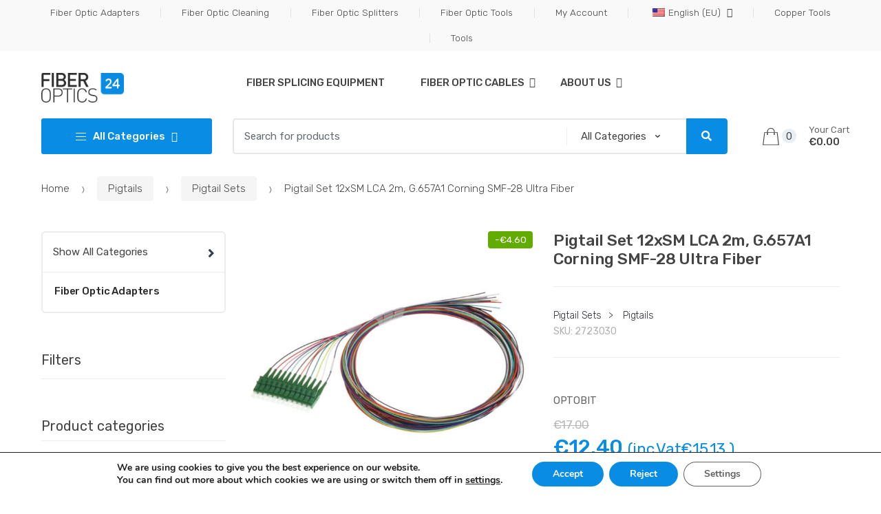

--- FILE ---
content_type: text/html; charset=UTF-8
request_url: https://fiberoptics24.eu/product/pigtail-set-sm-12xlca-2m-tb-0-9mm/
body_size: 28164
content:
<!DOCTYPE html>
<html lang="en-US" prefix="og: http://ogp.me/ns# fb: http://ogp.me/ns/fb#">
<head>
<meta charset="UTF-8">
<meta name="viewport" content="width=device-width, initial-scale=1, maximum-scale=1.0, user-scalable=no">
<link rel="profile" href="http://gmpg.org/xfn/11">
<link rel="pingback" href="https://fiberoptics24.eu/xmlrpc.php">
<title>Pigtail Set 12xSM LCA 2m, G.657A1 Corning SMF-28 Ultra Fiber</title>
<meta name='robots' content='max-image-preview:large'/>
<meta name="description" content="Pigtail Set 12xSM LCA 2m is made from G.657A1 Corning SMF-28 Ultra Fiber. Corning SMF-28 Ultra fiber is an ITU-T recommendation G.652.D compliant optical fiber. This full-spectrum fiber has bend performancethat exceeds the ITU-T recommendation G.657.A1 standard."/>
<link rel="canonical" href="https://fiberoptics24.eu/product/pigtail-set-sm-12xlca-2m-tb-0-9mm/"/>
<meta property="og:locale" content="en_US"/>
<meta property="og:type" content="product"/>
<meta property="og:title" content="Pigtail Set 12xSM LCA 2m, G.657A1 Corning SMF-28 Ultra Fiber"/>
<meta property="og:description" content="Pigtail Set 12xSM LCA 2m is made from G.657A1 Corning SMF-28 Ultra Fiber. Corning SMF-28 Ultra fiber is an ITU-T recommendation G.652.D compliant optical fiber. This full-spectrum fiber has bend performancethat exceeds the ITU-T recommendation G.657.A1 standard."/>
<meta property="og:url" content="https://fiberoptics24.eu/product/pigtail-set-sm-12xlca-2m-tb-0-9mm/"/>
<meta property="og:site_name" content="FiberOptics24.eu"/>
<meta property="og:image" content="https://fiberoptics24.eu/wp-content/uploads/2020/07/2723030.jpg"/>
<meta property="og:image:secure_url" content="https://fiberoptics24.eu/wp-content/uploads/2020/07/2723030.jpg"/>
<meta property="og:image:width" content="1000"/>
<meta property="og:image:height" content="1000"/>
<meta property="product:price:amount" content="12.4"/>
<meta property="product:price:currency" content="EUR"/>
<meta property="product:availability" content="instock"/>
<meta name="twitter:card" content="summary_large_image"/>
<meta name="twitter:description" content="Pigtail Set 12xSM LCA 2m is made from G.657A1 Corning SMF-28 Ultra Fiber. Corning SMF-28 Ultra fiber is an ITU-T recommendation G.652.D compliant optical fiber. This full-spectrum fiber has bend performancethat exceeds the ITU-T recommendation G.657.A1 standard."/>
<meta name="twitter:title" content="Pigtail Set 12xSM LCA 2m, G.657A1 Corning SMF-28 Ultra Fiber"/>
<meta name="twitter:image" content="https://fiberoptics24.eu/wp-content/uploads/2020/07/2723030.jpg"/>
<script type='application/ld+json'>{"@context":"http:\/\/schema.org","@type":"WebSite","@id":"#website","url":"https:\/\/fiberoptics24.eu\/","name":"FiberOptics24.eu","potentialAction":{"@type":"SearchAction","target":"https:\/\/fiberoptics24.eu\/?s={search_term_string}","query-input":"required name=search_term_string"}}</script>
<script type='application/ld+json'>{"@context":"http:\/\/schema.org","@type":"Organization","url":"https:\/\/fiberoptics24.eu\/product\/pigtail-set-sm-12xlca-2m-tb-0-9mm\/","sameAs":[],"@id":"#organization","name":"Baltronic O\u00dc","logo":""}</script>
<link rel='dns-prefetch' href='//fonts.googleapis.com'/>
<link rel="alternate" type="application/rss+xml" title="FiberOptics24.eu &raquo; Feed" href="https://fiberoptics24.eu/feed/"/>
<link rel="alternate" type="application/rss+xml" title="FiberOptics24.eu &raquo; Comments Feed" href="https://fiberoptics24.eu/comments/feed/"/>
<style id='wp-emoji-styles-inline-css'>img.wp-smiley, img.emoji{display:inline !important;border:none !important;box-shadow:none !important;height:1em !important;width:1em !important;margin:0 0.07em !important;vertical-align:-0.1em !important;background:none !important;padding:0 !important;}</style>
<link rel="stylesheet" type="text/css" href="//fiberoptics24.eu/wp-content/cache/wpfc-minified/7m6h4qkv/f5eo.css" media="all"/>
<style id='safe-svg-svg-icon-style-inline-css'>.safe-svg-cover{text-align:center}.safe-svg-cover .safe-svg-inside{display:inline-block;max-width:100%}.safe-svg-cover svg{height:100%;max-height:100%;max-width:100%;width:100%}</style>
<style id='classic-theme-styles-inline-css'>.wp-block-button__link{color:#fff;background-color:#32373c;border-radius:9999px;box-shadow:none;text-decoration:none;padding:calc(.667em + 2px) calc(1.333em + 2px);font-size:1.125em}.wp-block-file__button{background:#32373c;color:#fff;text-decoration:none}</style>
<style id='global-styles-inline-css'>:root{--wp--preset--aspect-ratio--square:1;--wp--preset--aspect-ratio--4-3:4/3;--wp--preset--aspect-ratio--3-4:3/4;--wp--preset--aspect-ratio--3-2:3/2;--wp--preset--aspect-ratio--2-3:2/3;--wp--preset--aspect-ratio--16-9:16/9;--wp--preset--aspect-ratio--9-16:9/16;--wp--preset--color--black:#000000;--wp--preset--color--cyan-bluish-gray:#abb8c3;--wp--preset--color--white:#ffffff;--wp--preset--color--pale-pink:#f78da7;--wp--preset--color--vivid-red:#cf2e2e;--wp--preset--color--luminous-vivid-orange:#ff6900;--wp--preset--color--luminous-vivid-amber:#fcb900;--wp--preset--color--light-green-cyan:#7bdcb5;--wp--preset--color--vivid-green-cyan:#00d084;--wp--preset--color--pale-cyan-blue:#8ed1fc;--wp--preset--color--vivid-cyan-blue:#0693e3;--wp--preset--color--vivid-purple:#9b51e0;--wp--preset--gradient--vivid-cyan-blue-to-vivid-purple:linear-gradient(135deg,rgba(6,147,227,1) 0%,rgb(155,81,224) 100%);--wp--preset--gradient--light-green-cyan-to-vivid-green-cyan:linear-gradient(135deg,rgb(122,220,180) 0%,rgb(0,208,130) 100%);--wp--preset--gradient--luminous-vivid-amber-to-luminous-vivid-orange:linear-gradient(135deg,rgba(252,185,0,1) 0%,rgba(255,105,0,1) 100%);--wp--preset--gradient--luminous-vivid-orange-to-vivid-red:linear-gradient(135deg,rgba(255,105,0,1) 0%,rgb(207,46,46) 100%);--wp--preset--gradient--very-light-gray-to-cyan-bluish-gray:linear-gradient(135deg,rgb(238,238,238) 0%,rgb(169,184,195) 100%);--wp--preset--gradient--cool-to-warm-spectrum:linear-gradient(135deg,rgb(74,234,220) 0%,rgb(151,120,209) 20%,rgb(207,42,186) 40%,rgb(238,44,130) 60%,rgb(251,105,98) 80%,rgb(254,248,76) 100%);--wp--preset--gradient--blush-light-purple:linear-gradient(135deg,rgb(255,206,236) 0%,rgb(152,150,240) 100%);--wp--preset--gradient--blush-bordeaux:linear-gradient(135deg,rgb(254,205,165) 0%,rgb(254,45,45) 50%,rgb(107,0,62) 100%);--wp--preset--gradient--luminous-dusk:linear-gradient(135deg,rgb(255,203,112) 0%,rgb(199,81,192) 50%,rgb(65,88,208) 100%);--wp--preset--gradient--pale-ocean:linear-gradient(135deg,rgb(255,245,203) 0%,rgb(182,227,212) 50%,rgb(51,167,181) 100%);--wp--preset--gradient--electric-grass:linear-gradient(135deg,rgb(202,248,128) 0%,rgb(113,206,126) 100%);--wp--preset--gradient--midnight:linear-gradient(135deg,rgb(2,3,129) 0%,rgb(40,116,252) 100%);--wp--preset--font-size--small:13px;--wp--preset--font-size--medium:20px;--wp--preset--font-size--large:36px;--wp--preset--font-size--x-large:42px;--wp--preset--font-family--inter:"Inter", sans-serif;--wp--preset--font-family--cardo:Cardo;--wp--preset--spacing--20:0.44rem;--wp--preset--spacing--30:0.67rem;--wp--preset--spacing--40:1rem;--wp--preset--spacing--50:1.5rem;--wp--preset--spacing--60:2.25rem;--wp--preset--spacing--70:3.38rem;--wp--preset--spacing--80:5.06rem;--wp--preset--shadow--natural:6px 6px 9px rgba(0, 0, 0, 0.2);--wp--preset--shadow--deep:12px 12px 50px rgba(0, 0, 0, 0.4);--wp--preset--shadow--sharp:6px 6px 0px rgba(0, 0, 0, 0.2);--wp--preset--shadow--outlined:6px 6px 0px -3px rgba(255, 255, 255, 1), 6px 6px rgba(0, 0, 0, 1);--wp--preset--shadow--crisp:6px 6px 0px rgba(0, 0, 0, 1);}:where(.is-layout-flex){gap:0.5em;}:where(.is-layout-grid){gap:0.5em;}body .is-layout-flex{display:flex;}.is-layout-flex{flex-wrap:wrap;align-items:center;}.is-layout-flex > :is(*, div){margin:0;}body .is-layout-grid{display:grid;}.is-layout-grid > :is(*, div){margin:0;}:where(.wp-block-columns.is-layout-flex){gap:2em;}:where(.wp-block-columns.is-layout-grid){gap:2em;}:where(.wp-block-post-template.is-layout-flex){gap:1.25em;}:where(.wp-block-post-template.is-layout-grid){gap:1.25em;}.has-black-color{color:var(--wp--preset--color--black) !important;}.has-cyan-bluish-gray-color{color:var(--wp--preset--color--cyan-bluish-gray) !important;}.has-white-color{color:var(--wp--preset--color--white) !important;}.has-pale-pink-color{color:var(--wp--preset--color--pale-pink) !important;}.has-vivid-red-color{color:var(--wp--preset--color--vivid-red) !important;}.has-luminous-vivid-orange-color{color:var(--wp--preset--color--luminous-vivid-orange) !important;}.has-luminous-vivid-amber-color{color:var(--wp--preset--color--luminous-vivid-amber) !important;}.has-light-green-cyan-color{color:var(--wp--preset--color--light-green-cyan) !important;}.has-vivid-green-cyan-color{color:var(--wp--preset--color--vivid-green-cyan) !important;}.has-pale-cyan-blue-color{color:var(--wp--preset--color--pale-cyan-blue) !important;}.has-vivid-cyan-blue-color{color:var(--wp--preset--color--vivid-cyan-blue) !important;}.has-vivid-purple-color{color:var(--wp--preset--color--vivid-purple) !important;}.has-black-background-color{background-color:var(--wp--preset--color--black) !important;}.has-cyan-bluish-gray-background-color{background-color:var(--wp--preset--color--cyan-bluish-gray) !important;}.has-white-background-color{background-color:var(--wp--preset--color--white) !important;}.has-pale-pink-background-color{background-color:var(--wp--preset--color--pale-pink) !important;}.has-vivid-red-background-color{background-color:var(--wp--preset--color--vivid-red) !important;}.has-luminous-vivid-orange-background-color{background-color:var(--wp--preset--color--luminous-vivid-orange) !important;}.has-luminous-vivid-amber-background-color{background-color:var(--wp--preset--color--luminous-vivid-amber) !important;}.has-light-green-cyan-background-color{background-color:var(--wp--preset--color--light-green-cyan) !important;}.has-vivid-green-cyan-background-color{background-color:var(--wp--preset--color--vivid-green-cyan) !important;}.has-pale-cyan-blue-background-color{background-color:var(--wp--preset--color--pale-cyan-blue) !important;}.has-vivid-cyan-blue-background-color{background-color:var(--wp--preset--color--vivid-cyan-blue) !important;}.has-vivid-purple-background-color{background-color:var(--wp--preset--color--vivid-purple) !important;}.has-black-border-color{border-color:var(--wp--preset--color--black) !important;}.has-cyan-bluish-gray-border-color{border-color:var(--wp--preset--color--cyan-bluish-gray) !important;}.has-white-border-color{border-color:var(--wp--preset--color--white) !important;}.has-pale-pink-border-color{border-color:var(--wp--preset--color--pale-pink) !important;}.has-vivid-red-border-color{border-color:var(--wp--preset--color--vivid-red) !important;}.has-luminous-vivid-orange-border-color{border-color:var(--wp--preset--color--luminous-vivid-orange) !important;}.has-luminous-vivid-amber-border-color{border-color:var(--wp--preset--color--luminous-vivid-amber) !important;}.has-light-green-cyan-border-color{border-color:var(--wp--preset--color--light-green-cyan) !important;}.has-vivid-green-cyan-border-color{border-color:var(--wp--preset--color--vivid-green-cyan) !important;}.has-pale-cyan-blue-border-color{border-color:var(--wp--preset--color--pale-cyan-blue) !important;}.has-vivid-cyan-blue-border-color{border-color:var(--wp--preset--color--vivid-cyan-blue) !important;}.has-vivid-purple-border-color{border-color:var(--wp--preset--color--vivid-purple) !important;}.has-vivid-cyan-blue-to-vivid-purple-gradient-background{background:var(--wp--preset--gradient--vivid-cyan-blue-to-vivid-purple) !important;}.has-light-green-cyan-to-vivid-green-cyan-gradient-background{background:var(--wp--preset--gradient--light-green-cyan-to-vivid-green-cyan) !important;}.has-luminous-vivid-amber-to-luminous-vivid-orange-gradient-background{background:var(--wp--preset--gradient--luminous-vivid-amber-to-luminous-vivid-orange) !important;}.has-luminous-vivid-orange-to-vivid-red-gradient-background{background:var(--wp--preset--gradient--luminous-vivid-orange-to-vivid-red) !important;}.has-very-light-gray-to-cyan-bluish-gray-gradient-background{background:var(--wp--preset--gradient--very-light-gray-to-cyan-bluish-gray) !important;}.has-cool-to-warm-spectrum-gradient-background{background:var(--wp--preset--gradient--cool-to-warm-spectrum) !important;}.has-blush-light-purple-gradient-background{background:var(--wp--preset--gradient--blush-light-purple) !important;}.has-blush-bordeaux-gradient-background{background:var(--wp--preset--gradient--blush-bordeaux) !important;}.has-luminous-dusk-gradient-background{background:var(--wp--preset--gradient--luminous-dusk) !important;}.has-pale-ocean-gradient-background{background:var(--wp--preset--gradient--pale-ocean) !important;}.has-electric-grass-gradient-background{background:var(--wp--preset--gradient--electric-grass) !important;}.has-midnight-gradient-background{background:var(--wp--preset--gradient--midnight) !important;}.has-small-font-size{font-size:var(--wp--preset--font-size--small) !important;}.has-medium-font-size{font-size:var(--wp--preset--font-size--medium) !important;}.has-large-font-size{font-size:var(--wp--preset--font-size--large) !important;}.has-x-large-font-size{font-size:var(--wp--preset--font-size--x-large) !important;}:where(.wp-block-post-template.is-layout-flex){gap:1.25em;}:where(.wp-block-post-template.is-layout-grid){gap:1.25em;}:where(.wp-block-columns.is-layout-flex){gap:2em;}:where(.wp-block-columns.is-layout-grid){gap:2em;}:root :where(.wp-block-pullquote){font-size:1.5em;line-height:1.6;}</style>
<link rel="stylesheet" type="text/css" href="//fiberoptics24.eu/wp-content/cache/wpfc-minified/6o5qkrw3/f5eo.css" media="all"/>
<style id='woocommerce-inline-inline-css'>.woocommerce form .form-row .required{visibility:visible;}</style>
<link rel="stylesheet" type="text/css" href="//fiberoptics24.eu/wp-content/cache/wpfc-minified/k10j8wd1/f5eo.css" media="all"/>
<!--[if IE]><link rel='stylesheet' id='techmarket-ie-style-css' href='https://fiberoptics24.eu/wp-content/themes/techmarket/assets/css/ie-style.css?ver=1.4.21' type='text/css' media='all'/><![endif]-->
<link rel='stylesheet' id='techmarket-fonts-css' href='//fonts.googleapis.com/css?family=Rubik:300,400,400i,500,500i,900,900i&#038;subset=latin%2Clatin-ext' type='text/css' media='all'/>
<link rel="stylesheet" type="text/css" href="//fiberoptics24.eu/wp-content/cache/wpfc-minified/2rj1pt8o/f5eo.css" media="all"/>
<style id='techmarket-woocommerce-style-inline-css'>button, input[type="button"],
input[type="reset"],
input[type="submit"],
.button, #scrollUp,
.added_to_cart, .btn-primary, .fullwidth-notice, .top-bar.top-bar-v4, .site-header.header-v4, .site-header.header-v5, .navbar-search .btn-secondary, .header-v1 .departments-menu button, .widget_shopping_cart .buttons a:first-child, .section-landscape-products-widget-carousel.type-3 .section-header:after, .home-v1-slider .custom.tp-bullets .tp-bullet.selected, .home-v2-slider .custom.tp-bullets .tp-bullet.selected, .home-v3-slider .custom.tp-bullets .tp-bullet.selected, .home-v4-slider .custom.tp-bullets .tp-bullet.selected, .home-v5-slider .custom.tp-bullets .tp-bullet.selected, .home-v6-slider .custom.tp-bullets .tp-bullet.selected, .section-categories-filter .products .product-type-simple .button:hover, #respond.comment-respond .comment-form .form-submit input[type=submit]:hover,
.contact-page-title:after, .comment-reply-title:after, article .more-link, article.post .more-link, .slick-dots li.slick-active button:before, .products .product .added_to_cart:hover, .products .product .button:hover, .banner-action.button:hover, .deal-progress .progress-bar, .section-products-tabs .section-products-tabs-wrap>.button:hover, #secondary.sidebar-blog .widget .widget-title:after,
#secondary.sidebar-blog .widget_tag_cloud .tagcloud a:hover,
.comments-title:after, .pings-title:after,
.navbar-primary .nav .techmarket-flex-more-menu-item>a::after, .primary-navigation .nav .techmarket-flex-more-menu-item>a::after, .secondary-navigation .nav .techmarket-flex-more-menu-item>a::after, .header-v4 .sticky-wrapper .techmarket-sticky-wrap.stuck, .header-v5 .sticky-wrapper .techmarket-sticky-wrap.stuck, article .post-readmore .btn-primary:hover, article.post .post-readmore .btn-primary:hover, .table-compare tbody tr td .button:hover, .return-to-shop .button:hover, .contact-form .form-group input[type=button],
.contact-form .form-group input[type=submit],
.cart-collaterals .checkout-button, #payment .place-order .button,
.single-product .single_add_to_cart_button:hover, .single-product .accessories .accessories-product-total-price .accessories-add-all-to-cart .button:hover, .single-product .accessories .accessories-product-total-price .accessories-add-all-to-cart .button:focus, .contact-form .form-group input[type=button],
.contact-form .form-group input[type=submit],
.about-accordion .kc-section-active .kc_accordion_header.ui-state-active a i, .about-accordion .vc_tta-panels .vc_tta-panel .vc_tta-panel-heading .vc_tta-panel-title i, .about-accordion .vc_tta-panels .vc_tta-panel.vc_active .vc_tta-panel-title i, .home-v3-banner-with-products-carousel .banner .banner-action.button, .section-media-single-banner .button, .woocommerce-wishlist table.cart .product-add-to-cart a.button, table.cart td.actions div.coupon .button, .site-header.header-v10 .stretched-row, .site-header .handheld-header .handheld-header-cart-link .count, .products .product-carousel-with-timer-gallery .button, .banners-v2 .banner-action.button, .pace .pace-progress, input[type="submit"].dokan-btn-danger, a.dokan-btn-danger, .dokan-btn-danger,
input[type="submit"].dokan-btn-danger:hover,
a.dokan-btn-danger:hover, .dokan-btn-danger:hover, input[type="submit"].dokan-btn-danger:focus,
a.dokan-btn-danger:focus, .dokan-btn-danger:focus, .wcmp_main_page .wcmp_main_menu ul li.hasmenu ul.submenu li.active a, .wcmp_main_page .wcmp_main_holder .wcmp_headding1 button, .wcmp_main_page .wcmp_main_menu ul li ul li a.active2, .wcmp_main_page .wcmp_main_holder .wcmp_headding1 button, input[type="submit"].dokan-btn-theme, a.dokan-btn-theme, .dokan-btn-theme,
input[type="submit"].dokan-btn-theme:hover, a.dokan-btn-theme:hover, .dokan-btn-theme:hover,
input[type="submit"].dokan-btn-theme:focus, a.dokan-btn-theme:focus, .dokan-btn-theme:focus,
#secondary.sidebar-blog .widget .section-header .section-title:after,
.dokan-dashboard .dokan-dash-sidebar ul.dokan-dashboard-menu li.active, .dokan-dashboard .dokan-dash-sidebar ul.dokan-dashboard-menu li:hover, .dokan-dashboard .dokan-dash-sidebar ul.dokan-dashboard-menu li.dokan-common-links a:hover, .wcmp_regi_main .register p.woocomerce-FormRow input, .pagination .page-numbers li .page-numbers.current, .woocommerce-pagination .page-numbers li .page-numbers.current, #secondary .widget.widget_price_filter .price_slider .ui-slider-range,
#secondary .widget.widget_price_filter .price_slider .ui-slider-handle, 
div.wpforms-container-full.contact-form .wpforms-form input[type=submit],
div.wpforms-container-full.contact-form .wpforms-form button[type=submit],
div.wpforms-container-full.contact-form .wpforms-form .wpforms-page-button, .wpforms-container.contact-form input[type=submit],
.wpforms-container.contact-form button[type=submit],
.wpforms-container.contact-form .wpforms-page-button, div.wpforms-container-full.newsletter-form .wpforms-form input[type=submit],
div.wpforms-container-full.newsletter-form .wpforms-form button[type=submit],
div.wpforms-container-full.newsletter-form .wpforms-form .wpforms-page-button, .wpforms-container.newsletter-form input[type=submit],
.wpforms-container.newsletter-form button[type=submit],
.wpforms-container.newsletter-form .wpforms-page-button{background-color:#088ce4;}
.primary-navigation .nav .dropdown-menu, .secondary-navigation .nav .dropdown-menu, .navbar-primary .nav .dropdown-menu, .primary-navigation .nav .yamm-fw > .dropdown-menu > li, .navbar-primary .nav .yamm-fw > .dropdown-menu > li, .top-bar .nav .show>.dropdown-menu{border-top-color:#088ce4;}
.widget_shopping_cart .buttons a:first-child:hover, .navbar-primary .nav .techmarket-flex-more-menu-item>a:hover::after, .primary-navigation .nav .techmarket-flex-more-menu-item>a:hover::after, .secondary-navigation .nav .techmarket-flex-more-menu-item>a:hover::after, .cart-collaterals .checkout-button:hover, #payment .place-order .button:hover,
.contact-form .form-group input[type=button]:hover,
.contact-form .form-group input[type=submit]:hover,
.section-media-single-banner .button:hover, .woocommerce-wishlist table.cart .product-add-to-cart a.button:hover, .products .product-carousel-with-timer-gallery .button:hover, table.cart td.actions div.coupon .button:hover, .banners-v2 .banner-action.button:hover, .wcmp_main_page .wcmp_main_holder .wcmp_headding1 button:hover, .btn-primary:hover, .navbar-search button:hover, div.wpforms-container-full.contact-form .wpforms-form input[type=submit]:hover,
div.wpforms-container-full.contact-form .wpforms-form button[type=submit]:hover,
div.wpforms-container-full.contact-form .wpforms-form .wpforms-page-button:hover, .wpforms-container.contact-form input[type=submit]:hover,
.wpforms-container.contact-form button[type=submit]:hover,
.wpforms-container.contact-form .wpforms-page-button:hover, div.wpforms-container-full.newsletter-form .wpforms-form input[type=submit]:hover,
div.wpforms-container-full.newsletter-form .wpforms-form button[type=submit]:hover,
div.wpforms-container-full.newsletter-form .wpforms-form .wpforms-page-button:hover, .wpforms-container.newsletter-form input[type=submit]:hover,
.wpforms-container.newsletter-form button[type=submit]:hover,
.wpforms-container.newsletter-form .wpforms-page-button:hover{background-color:#0781d2;}
.home-v3-banner-with-products-carousel .banner .banner-action.button:hover{background-color:#0670b6;}
.cart-collaterals .checkout-button:hover, #payment .place-order .button:hover,
.contact-form .form-group input[type=button]:hover,
.contact-form .form-group input[type=submit]:hover,
.section-media-single-banner .button:hover, .products .product-carousel-with-timer-gallery .button:hover, .woocommerce-wishlist table.cart .product-add-to-cart a.button:hover, table.cart td.actions div.coupon .button:hover, .btn-primary:hover, div.wpforms-container-full.contact-form .wpforms-form input[type=submit]:hover,
div.wpforms-container-full.contact-form .wpforms-form button[type=submit]:hover,
div.wpforms-container-full.contact-form .wpforms-form .wpforms-page-button:hover, .wpforms-container.contact-form input[type=submit]:hover,
.wpforms-container.contact-form button[type=submit]:hover,
.wpforms-container.contact-form .wpforms-page-button:hover, div.wpforms-container-full.newsletter-form .wpforms-form input[type=submit],
div.wpforms-container-full.newsletter-form .wpforms-form button[type=submit],
div.wpforms-container-full.newsletter-form .wpforms-form .wpforms-page-button, .wpforms-container.newsletter-form input[type=submit]:hover,
.wpforms-container.newsletter-form button[type=submit]:hover,
.wpforms-container.newsletter-form .wpforms-page-button:hover{border-color:#0781d2;}
.home-v3-banner-with-products-carousel .banner .banner-action.button:hover{border-color:#0670b6;}
.top-bar.top-bar-v4{border-bottom-color:#099dff;}
.price, .features-list .feature i, .section-recent-posts-with-categories .post-items .post-item .post-info .btn-more, .section-products-with-image .load-more-button, .single-product .woocommerce-tabs .wc-tabs li.active a, .single-product .techmarket-tabs .tm-tabs li.active a, #respond.comment-respond .comment-form .form-submit input[type=submit],
#respond.comment-respond .comment-form > p.logged-in-as a,
.banner-action.button, .commentlist .comment .reply a, .pings-list .comment .reply a, .products .product .added_to_cart, .products .product .button, .full-width-banner .banner-bg .button, article.post.category-more-tag a[target=_blank],
.commentlist .comment #respond .comment-reply-title small a,
.commentlist .pingback #respond .comment-reply-title small a,
.pings-list .comment #respond .comment-reply-title small a,
.pings-list .pingback #respond .comment-reply-title small a,
article.post.format-link .entry-content p a, article .post-readmore .btn-primary, article.post .post-readmore .btn-primary, .table-compare tbody tr td .button, .return-to-shop .button, .wcmp_main_page .wcmp_main_menu ul li a.active, .wcmp_main_page .wcmp_main_menu ul li a:hover, .wcmp_main_page .wcmp_displaybox2 h3, .wcmp_main_page .wcmp_displaybox3 h3, .widget_techmarket_poster_widget .poster-bg .caption .button:hover, .single-product .accessories .products .product .accessory-checkbox label input, .cart-collaterals .shop-features li i, .single-product .single_add_to_cart_button, .banners .banner .banner-bg .caption .price, .features-list .features .feature .media .feature-icon, .section-recent-posts-with-categories .nav .nav-link, .widget_techmarket_banner_widget .banner .banner-bg .caption .price, .single-product .accessories .accessories-product-total-price .accessories-add-all-to-cart .button, .wcmp_main_page  .wcmp_main_holder .wcmp_dashboard_display_box h3, #secondary .widget.widget_layered_nav ul li a:hover:before,
#secondary .widget.widget_layered_nav ul li.chosen a:before{color:#088ce4;}
.top-bar.top-bar-v4 .nav-item+.nav-item .nav-link::before,
.top-bar.top-bar-v4 .nav-item+.nav-item>a::before,
.top-bar.top-bar-v4 .nav>.menu-item+.menu-item .nav-link::before,
.top-bar.top-bar-v4 .nav>.menu-item+.menu-item>a::before,
#respond.comment-respond .comment-form > p.logged-in-as a:hover,
#respond.comment-respond .comment-form > p.logged-in-as a:focus,
#comments .comment-list .reply a:hover,
#comments .comment-list .reply a:focus,
.comment-list #respond .comment-reply-title small:hover,
.pings-list #respond .comment-reply-title small:hover,
.comment-list #respond .comment-reply-title small a:focus,
.pings-list #respond .comment-reply-title small a:focus{color:#0aa8112;}
.top-bar.top-bar-v4 a, .site-header.header-v4 .site-header-cart .cart-contents .amount .price-label{color:#0f1071ad;}
.site-header.header-v4 .navbar-search button, .site-header.header-v5 .navbar-search button, .widget_shopping_cart .product_list_widget .mini_cart_item .remove, .widget_shopping_cart_content .product_list_widget .mini_cart_item .remove, .site-header.header-v4 .site-header-cart .cart-contents .count{background-color:#09a2108;}
.section-landscape-products-widget-carousel.product-widgets .section-header:after{border-bottom-color:#088ce4;}
.site-header.header-v4 .site-branding .cls-3, .site-header.header-v5 .site-branding .cls-3{fill:#0ef1188;}
.btn-primary, .wcmp_main_page .wcmp_ass_btn, .header-v4 .departments-menu>.dropdown-menu>li, .header-v4 .departments-menu>.dropdown-menu .menu-item-has-children>.dropdown-menu, .section-categories-filter .products .product-type-simple .button:hover, .contact-page-title:after, .navbar-search .btn-secondary, .products .product .added_to_cart, .products .product .button, .products .product .added_to_cart:hover, .products .product .button:hover, .section-products-carousel-tabs .nav-link.active::after, .full-width-banner .banner-bg .button, .banner-action.button, .section-products-tabs .section-products-tabs-wrap>.button:hover, .section-3-2-3-product-cards-tabs-with-featured-product .nav .nav-link.active:after, .section-product-cards-carousel-tabs .nav .nav-link.active:after, .section-products-carousel-with-vertical-tabs .section-title:before, #respond.comment-respond .comment-form .form-submit input[type=submit],
.section-categories-filter .products .product-type-simple .button:hover, .home-v9-full-banner.full-width-banner .banner-bg .caption .banner-action.button:hover, .section-deals-carousel-and-products-carousel-tabs .deals-carousel-inner-block, article .post-readmore .btn-primary, article.post .post-readmore .btn-primary, .table-compare tbody tr td .button, .table-compare tbody tr td .button:hover, .return-to-shop .button, .col-2-full-width-banner .banner .banner-bg .caption .banner-action.button:hover, .return-to-shop .button:hover, .select2-container .select2-drop-active, .contact-form .form-group input[type=button],
.contact-form .form-group input[type=submit],
.widget_techmarket_poster_widget .poster-bg .caption .button, .cart-collaterals .checkout-button, .section-6-1-6-products-tabs ul.nav .nav-link.active:after, #payment .place-order .button,
.products .sale-product-with-timer, .products .sale-product-with-timer:hover, .single-product .single_add_to_cart_button, .single-product .accessories .accessories-product-total-price .accessories-add-all-to-cart .button:hover, .single-product .accessories .accessories-product-total-price .accessories-add-all-to-cart .button:focus, .contact-form .form-group input[type=button],
.contact-form .form-group input[type=submit],
.about-accordion .kc-section-active .kc_accordion_header.ui-state-active a i, .about-accordion .vc_tta-panels .vc_tta-panel.vc_active .vc_tta-panel-title i, .section-landscape-full-product-cards-carousel .section-title::before, .section-media-single-banner .button, .woocommerce-wishlist table.cart .product-add-to-cart a.button, .widget_techmarket_poster_widget .poster-bg .caption .button, table.cart td.actions div.coupon .button, .header-v1 .departments-menu button, input[type="submit"].dokan-btn-danger,
a.dokan-btn-danger, .dokan-btn-danger, input[type="submit"].dokan-btn-danger:hover,
a.dokan-btn-danger:hover, .dokan-btn-danger:hover, input[type="submit"].dokan-btn-danger:focus,
a.dokan-btn-danger:focus, .dokan-btn-danger:focus, input[type="submit"].dokan-btn-theme, a.dokan-btn-theme, .dokan-btn-theme,
input[type="submit"].dokan-btn-theme:hover, a.dokan-btn-theme:hover, .dokan-btn-theme:hover,
input[type="submit"].dokan-btn-theme:focus, a.dokan-btn-theme:focus, .dokan-btn-theme:focus,
.section-product-carousel-with-featured-product.type-2 .section-title::before, .wcvendors-pro-dashboard-wrapper .wcv-grid nav.wcv-navigation ul li.active a:after, .header-v4 .departments-menu>.dropdown-menu, div.wpforms-container-full.contact-form .wpforms-form input[type=submit]:hover,
div.wpforms-container-full.contact-form .wpforms-form button[type=submit]:hover,
div.wpforms-container-full.contact-form .wpforms-form .wpforms-page-button:hover, .wpforms-container.contact-form input[type=submit]:hover,
.wpforms-container.contact-form button[type=submit]:hover,
.wpforms-container.contact-form .wpforms-page-button:hover, div.wpforms-container-full.newsletter-form .wpforms-form input[type=submit]:hover,
div.wpforms-container-full.newsletter-form .wpforms-form button[type=submit]:hover,
div.wpforms-container-full.newsletter-form .wpforms-form .wpforms-page-button:hover, .wpforms-container.newsletter-form input[type=submit]:hover,
.wpforms-container.newsletter-form button[type=submit]:hover,
.wpforms-container.newsletter-form .wpforms-page-button:hover{border-color:#088ce4;}
.slider-sm-btn, .slider-sm-btn:hover{border-color:#088ce4 !important;}
.slider-sm-btn{color:#088ce4 !important;}
.slider-sm-btn:hover, .wcmp_main_page .wcmp_main_holder .wcmp_vendor_dashboard_content .action_div .wcmp_orange_btn{background-color:#088ce4 !important;}
@media(max-width:1023px){
.shop-control-bar{background-color:#088ce4;}
}
button, .button, button:hover, .button:hover, .btn-primary, input[type=submit],
input[type=submit]:hover,
.btn-primary:hover, .return-to-shop .button:hover, .top-bar.top-bar-v4 a, .fullwidth-notice .message, #payment .place-order .button,
.cart-collaterals .checkout-button, .banners-v2 .banner-action.button, .header-v1 .departments-menu button, .section-media-single-banner .button, .full-width-banner .banner-bg .button:focus, .full-width-banner .banner-bg .button:hover, .banners-v2.full-width-banner .banner-bg .button, .site-header.header-v10 .navbar-primary .nav>li>a, .site-header.header-v10 .primary-navigation .nav>li>a, .top-bar.top-bar-v4 .nav-item+.nav-item .nav-link::before,
.top-bar.top-bar-v4 .nav-item+.nav-item>a::before,
.top-bar.top-bar-v4 .nav>.menu-item+.menu-item .nav-link::before,
.top-bar.top-bar-v4 .nav>.menu-item+.menu-item>a::before,
.site-header.header-v4 .navbar-nav .nav-link, .site-header.header-v4 .site-header-cart .cart-contents, .site-header.header-v4 .header-cart-icon, .site-header.header-v4 .departments-menu button i, .site-header.header-v5 .departments-menu button i, .site-header.header-v5 .navbar-primary .nav>li>a, .site-header.header-v5 .primary-navigation .nav>li>a, .section-products-tabs .section-products-tabs-wrap>.button:hover, .site-header.header-v4 .site-header-cart .cart-contents .amount .price-label, .home-v9-full-banner.full-width-banner .banner-bg .caption .banner-action.button:hover, .col-2-full-width-banner .banner .banner-bg .caption .banner-action.button:hover{color:#ffffff;}
.slider-sm-btn:hover, .slider-sm-btn{color:#ffffff !important;}
.top-bar.top-bar-v4{border-bottom-color:#17f17f17f;}
.site-header.header-v4 .site-header-cart .cart-contents .count{background-color:#218218218;}
.site-header.header-v4 .navbar-search button, .site-header.header-v5 .navbar-search button{background-color:#ffffff;}
.site-header.header-v4 .navbar-search button:hover, .site-header.header-v5 .navbar-search button:hover{background-color:#cccccc;}
.site-header.header-v4 .departments-menu button i, .site-header.header-v5 .departments-menu button i{text-shadow:#ffffff 0 1px 0;}
.site-header.header-v4 .site-branding .cls-1, .site-header.header-v4 .site-branding .cls-2, .site-header.header-v5 .site-branding .cls-1, .site-header.header-v5 .site-branding .cls-2{fill:#ffffff;}
.site-header.header-v4 .site-branding .cls-3, .site-header.header-v5 .site-branding .cls-3{fill:#218218218;}</style>
<link rel="stylesheet" type="text/css" href="//fiberoptics24.eu/wp-content/cache/wpfc-minified/6w7p23ld/f5eo.css" media="all"/>
<style id='moove_gdpr_frontend-inline-css'>#moove_gdpr_cookie_modal,#moove_gdpr_cookie_info_bar,.gdpr_cookie_settings_shortcode_content{font-family:Nunito,sans-serif}#moove_gdpr_save_popup_settings_button{background-color:#373737;color:#fff}#moove_gdpr_save_popup_settings_button:hover{background-color:#000}#moove_gdpr_cookie_info_bar .moove-gdpr-info-bar-container .moove-gdpr-info-bar-content a.mgbutton,#moove_gdpr_cookie_info_bar .moove-gdpr-info-bar-container .moove-gdpr-info-bar-content button.mgbutton{background-color:#088ce4}#moove_gdpr_cookie_modal .moove-gdpr-modal-content .moove-gdpr-modal-footer-content .moove-gdpr-button-holder a.mgbutton,#moove_gdpr_cookie_modal .moove-gdpr-modal-content .moove-gdpr-modal-footer-content .moove-gdpr-button-holder button.mgbutton,.gdpr_cookie_settings_shortcode_content .gdpr-shr-button.button-green{background-color:#088ce4;border-color:#088ce4}#moove_gdpr_cookie_modal .moove-gdpr-modal-content .moove-gdpr-modal-footer-content .moove-gdpr-button-holder a.mgbutton:hover,#moove_gdpr_cookie_modal .moove-gdpr-modal-content .moove-gdpr-modal-footer-content .moove-gdpr-button-holder button.mgbutton:hover,.gdpr_cookie_settings_shortcode_content .gdpr-shr-button.button-green:hover{background-color:#fff;color:#088ce4}#moove_gdpr_cookie_modal .moove-gdpr-modal-content .moove-gdpr-modal-close i,#moove_gdpr_cookie_modal .moove-gdpr-modal-content .moove-gdpr-modal-close span.gdpr-icon{background-color:#088ce4;border:1px solid #088ce4}#moove_gdpr_cookie_info_bar span.change-settings-button.focus-g,#moove_gdpr_cookie_info_bar span.change-settings-button:focus,#moove_gdpr_cookie_info_bar button.change-settings-button.focus-g,#moove_gdpr_cookie_info_bar button.change-settings-button:focus{-webkit-box-shadow:0 0 1px 3px #088ce4;-moz-box-shadow:0 0 1px 3px #088ce4;box-shadow:0 0 1px 3px #088ce4}#moove_gdpr_cookie_modal .moove-gdpr-modal-content .moove-gdpr-modal-close i:hover,#moove_gdpr_cookie_modal .moove-gdpr-modal-content .moove-gdpr-modal-close span.gdpr-icon:hover,#moove_gdpr_cookie_info_bar span[data-href]>u.change-settings-button{color:#088ce4}#moove_gdpr_cookie_modal .moove-gdpr-modal-content .moove-gdpr-modal-left-content #moove-gdpr-menu li.menu-item-selected a span.gdpr-icon,#moove_gdpr_cookie_modal .moove-gdpr-modal-content .moove-gdpr-modal-left-content #moove-gdpr-menu li.menu-item-selected button span.gdpr-icon{color:inherit}#moove_gdpr_cookie_modal .moove-gdpr-modal-content .moove-gdpr-modal-left-content #moove-gdpr-menu li a span.gdpr-icon,#moove_gdpr_cookie_modal .moove-gdpr-modal-content .moove-gdpr-modal-left-content #moove-gdpr-menu li button span.gdpr-icon{color:inherit}#moove_gdpr_cookie_modal .gdpr-acc-link{line-height:0;font-size:0;color:transparent;position:absolute}#moove_gdpr_cookie_modal .moove-gdpr-modal-content .moove-gdpr-modal-close:hover i,#moove_gdpr_cookie_modal .moove-gdpr-modal-content .moove-gdpr-modal-left-content #moove-gdpr-menu li a,#moove_gdpr_cookie_modal .moove-gdpr-modal-content .moove-gdpr-modal-left-content #moove-gdpr-menu li button,#moove_gdpr_cookie_modal .moove-gdpr-modal-content .moove-gdpr-modal-left-content #moove-gdpr-menu li button i,#moove_gdpr_cookie_modal .moove-gdpr-modal-content .moove-gdpr-modal-left-content #moove-gdpr-menu li a i,#moove_gdpr_cookie_modal .moove-gdpr-modal-content .moove-gdpr-tab-main .moove-gdpr-tab-main-content a:hover,#moove_gdpr_cookie_info_bar.moove-gdpr-dark-scheme .moove-gdpr-info-bar-container .moove-gdpr-info-bar-content a.mgbutton:hover,#moove_gdpr_cookie_info_bar.moove-gdpr-dark-scheme .moove-gdpr-info-bar-container .moove-gdpr-info-bar-content button.mgbutton:hover,#moove_gdpr_cookie_info_bar.moove-gdpr-dark-scheme .moove-gdpr-info-bar-container .moove-gdpr-info-bar-content a:hover,#moove_gdpr_cookie_info_bar.moove-gdpr-dark-scheme .moove-gdpr-info-bar-container .moove-gdpr-info-bar-content button:hover,#moove_gdpr_cookie_info_bar.moove-gdpr-dark-scheme .moove-gdpr-info-bar-container .moove-gdpr-info-bar-content span.change-settings-button:hover,#moove_gdpr_cookie_info_bar.moove-gdpr-dark-scheme .moove-gdpr-info-bar-container .moove-gdpr-info-bar-content button.change-settings-button:hover,#moove_gdpr_cookie_info_bar.moove-gdpr-dark-scheme .moove-gdpr-info-bar-container .moove-gdpr-info-bar-content u.change-settings-button:hover,#moove_gdpr_cookie_info_bar span[data-href]>u.change-settings-button,#moove_gdpr_cookie_info_bar.moove-gdpr-dark-scheme .moove-gdpr-info-bar-container .moove-gdpr-info-bar-content a.mgbutton.focus-g,#moove_gdpr_cookie_info_bar.moove-gdpr-dark-scheme .moove-gdpr-info-bar-container .moove-gdpr-info-bar-content button.mgbutton.focus-g,#moove_gdpr_cookie_info_bar.moove-gdpr-dark-scheme .moove-gdpr-info-bar-container .moove-gdpr-info-bar-content a.focus-g,#moove_gdpr_cookie_info_bar.moove-gdpr-dark-scheme .moove-gdpr-info-bar-container .moove-gdpr-info-bar-content button.focus-g,#moove_gdpr_cookie_info_bar.moove-gdpr-dark-scheme .moove-gdpr-info-bar-container .moove-gdpr-info-bar-content a.mgbutton:focus,#moove_gdpr_cookie_info_bar.moove-gdpr-dark-scheme .moove-gdpr-info-bar-container .moove-gdpr-info-bar-content button.mgbutton:focus,#moove_gdpr_cookie_info_bar.moove-gdpr-dark-scheme .moove-gdpr-info-bar-container .moove-gdpr-info-bar-content a:focus,#moove_gdpr_cookie_info_bar.moove-gdpr-dark-scheme .moove-gdpr-info-bar-container .moove-gdpr-info-bar-content button:focus,#moove_gdpr_cookie_info_bar.moove-gdpr-dark-scheme .moove-gdpr-info-bar-container .moove-gdpr-info-bar-content span.change-settings-button.focus-g,span.change-settings-button:focus,button.change-settings-button.focus-g,button.change-settings-button:focus,#moove_gdpr_cookie_info_bar.moove-gdpr-dark-scheme .moove-gdpr-info-bar-container .moove-gdpr-info-bar-content u.change-settings-button.focus-g,#moove_gdpr_cookie_info_bar.moove-gdpr-dark-scheme .moove-gdpr-info-bar-container .moove-gdpr-info-bar-content u.change-settings-button:focus{color:#088ce4}#moove_gdpr_cookie_modal.gdpr_lightbox-hide{display:none}</style>
<link rel="https://api.w.org/" href="https://fiberoptics24.eu/wp-json/"/><link rel="alternate" title="JSON" type="application/json" href="https://fiberoptics24.eu/wp-json/wp/v2/product/19864"/><link rel="EditURI" type="application/rsd+xml" title="RSD" href="https://fiberoptics24.eu/xmlrpc.php?rsd"/>
<meta name="generator" content="WordPress 6.6.2"/>
<meta name="generator" content="WooCommerce 9.3.3"/>
<link rel='shortlink' href='https://fiberoptics24.eu/?p=19864'/>
<link rel="alternate" title="oEmbed (JSON)" type="application/json+oembed" href="https://fiberoptics24.eu/wp-json/oembed/1.0/embed?url=https%3A%2F%2Ffiberoptics24.eu%2Fproduct%2Fpigtail-set-sm-12xlca-2m-tb-0-9mm%2F"/>
<link rel="alternate" title="oEmbed (XML)" type="text/xml+oembed" href="https://fiberoptics24.eu/wp-json/oembed/1.0/embed?url=https%3A%2F%2Ffiberoptics24.eu%2Fproduct%2Fpigtail-set-sm-12xlca-2m-tb-0-9mm%2F&#038;format=xml"/>
<meta name="generator" content="Redux 4.4.18"/><style id="woo-custom-stock-status" data-wcss-ver="1.5.9">.woocommerce div.product .woo-custom-stock-status.in_stock_color{color:#58b530 !important;font-size:inherit}.woo-custom-stock-status.in_stock_color{color:#58b530 !important;font-size:inherit}.wc-block-components-product-badge{display:none!important;}ul .in_stock_color,ul.products .in_stock_color, li.wc-block-grid__product .in_stock_color{color:#58b530 !important;font-size:inherit}.woocommerce-table__product-name .in_stock_color{color:#58b530 !important;font-size:inherit}p.in_stock_color{color:#58b530 !important;font-size:inherit}.woocommerce div.product .wc-block-components-product-price .woo-custom-stock-status{font-size:16px}.woocommerce div.product .woo-custom-stock-status.only_s_left_in_stock_color{color:#58b530 !important;font-size:inherit}.woo-custom-stock-status.only_s_left_in_stock_color{color:#58b530 !important;font-size:inherit}.wc-block-components-product-badge{display:none!important;}ul .only_s_left_in_stock_color,ul.products .only_s_left_in_stock_color, li.wc-block-grid__product .only_s_left_in_stock_color{color:#58b530 !important;font-size:inherit}.woocommerce-table__product-name .only_s_left_in_stock_color{color:#58b530 !important;font-size:inherit}p.only_s_left_in_stock_color{color:#58b530 !important;font-size:inherit}.woocommerce div.product .wc-block-components-product-price .woo-custom-stock-status{font-size:16px}.woocommerce div.product .woo-custom-stock-status.can_be_backordered_color{color:#58b530 !important;font-size:inherit}.woo-custom-stock-status.can_be_backordered_color{color:#58b530 !important;font-size:inherit}.wc-block-components-product-badge{display:none!important;}ul .can_be_backordered_color,ul.products .can_be_backordered_color, li.wc-block-grid__product .can_be_backordered_color{color:#58b530 !important;font-size:inherit}.woocommerce-table__product-name .can_be_backordered_color{color:#58b530 !important;font-size:inherit}p.can_be_backordered_color{color:#58b530 !important;font-size:inherit}.woocommerce div.product .wc-block-components-product-price .woo-custom-stock-status{font-size:16px}.woocommerce div.product .woo-custom-stock-status.s_in_stock_color{color:#58b530 !important;font-size:inherit}.woo-custom-stock-status.s_in_stock_color{color:#58b530 !important;font-size:inherit}.wc-block-components-product-badge{display:none!important;}ul .s_in_stock_color,ul.products .s_in_stock_color, li.wc-block-grid__product .s_in_stock_color{color:#58b530 !important;font-size:inherit}.woocommerce-table__product-name .s_in_stock_color{color:#58b530 !important;font-size:inherit}p.s_in_stock_color{color:#58b530 !important;font-size:inherit}.woocommerce div.product .wc-block-components-product-price .woo-custom-stock-status{font-size:16px}.woocommerce div.product .woo-custom-stock-status.available_on_backorder_color{color:#58b530 !important;font-size:inherit}.woo-custom-stock-status.available_on_backorder_color{color:#58b530 !important;font-size:inherit}.wc-block-components-product-badge{display:none!important;}ul .available_on_backorder_color,ul.products .available_on_backorder_color, li.wc-block-grid__product .available_on_backorder_color{color:#58b530 !important;font-size:inherit}.woocommerce-table__product-name .available_on_backorder_color{color:#58b530 !important;font-size:inherit}p.available_on_backorder_color{color:#58b530 !important;font-size:inherit}.woocommerce div.product .wc-block-components-product-price .woo-custom-stock-status{font-size:16px}.woocommerce div.product .woo-custom-stock-status.out_of_stock_color{color:#a8a8a8 !important;font-size:inherit}.woo-custom-stock-status.out_of_stock_color{color:#a8a8a8 !important;font-size:inherit}.wc-block-components-product-badge{display:none!important;}ul .out_of_stock_color,ul.products .out_of_stock_color, li.wc-block-grid__product .out_of_stock_color{color:#a8a8a8 !important;font-size:inherit}.woocommerce-table__product-name .out_of_stock_color{color:#a8a8a8 !important;font-size:inherit}p.out_of_stock_color{color:#a8a8a8 !important;font-size:inherit}.woocommerce div.product .wc-block-components-product-price .woo-custom-stock-status{font-size:16px}.woocommerce div.product .woo-custom-stock-status.grouped_product_stock_status_color{color:#77a464 !important;font-size:inherit}.woo-custom-stock-status.grouped_product_stock_status_color{color:#77a464 !important;font-size:inherit}.wc-block-components-product-badge{display:none!important;}ul .grouped_product_stock_status_color,ul.products .grouped_product_stock_status_color, li.wc-block-grid__product .grouped_product_stock_status_color{color:#77a464 !important;font-size:inherit}.woocommerce-table__product-name .grouped_product_stock_status_color{color:#77a464 !important;font-size:inherit}p.grouped_product_stock_status_color{color:#77a464 !important;font-size:inherit}.woocommerce div.product .wc-block-components-product-price .woo-custom-stock-status{font-size:16px}.wd-product-stock.stock{display:none}.woocommerce-variation-price:not(:empty)+.woocommerce-variation-availability{margin-left:0px;}.woocommerce-variation-price, .woocommerce-variation-availability{display:block}</style><link rel="alternate" hreflang="en-US" href="https://fiberoptics24.eu/product/pigtail-set-sm-12xlca-2m-tb-0-9mm/"/>
<link rel="alternate" hreflang="et" href="https://fiberoptics24.eu/et/product/pigtail-set-sm-12xlca-2m-tb-0-9mm/"/>
<link rel="alternate" hreflang="en" href="https://fiberoptics24.eu/product/pigtail-set-sm-12xlca-2m-tb-0-9mm/"/>
<noscript><style>.woocommerce-product-gallery{opacity:1 !important;}</style></noscript>
<meta name="generator" content="Powered by Slider Revolution 6.7.9 - responsive, Mobile-Friendly Slider Plugin for WordPress with comfortable drag and drop interface."/>
<style id='wp-fonts-local'>@font-face{font-family:Inter;font-style:normal;font-weight:300 900;font-display:fallback;src:url('https://fiberoptics24.eu/wp-content/plugins/woocommerce/assets/fonts/Inter-VariableFont_slnt,wght.woff2') format('woff2');font-stretch:normal;}
@font-face{font-family:Cardo;font-style:normal;font-weight:400;font-display:fallback;src:url('https://fiberoptics24.eu/wp-content/plugins/woocommerce/assets/fonts/cardo_normal_400.woff2') format('woff2');}</style>
<link rel="icon" href="https://fiberoptics24.eu/wp-content/uploads/2019/05/cropped-Icon-32x32.png" sizes="32x32"/>
<link rel="icon" href="https://fiberoptics24.eu/wp-content/uploads/2019/05/cropped-Icon-192x192.png" sizes="192x192"/>
<link rel="apple-touch-icon" href="https://fiberoptics24.eu/wp-content/uploads/2019/05/cropped-Icon-180x180.png"/>
<meta name="msapplication-TileImage" content="https://fiberoptics24.eu/wp-content/uploads/2019/05/cropped-Icon-270x270.png"/>
<style id="wp-custom-css">.site-header .custom-logo-link img, .site-header .site-logo-anchor img, .site-header .site-logo-link img{max-width:120px !important;}
.slider-sm-btn{color:#088ce4 !important;}
.sticky-wrapper .techmarket-sticky-wrap.stuck{box-shadow:0 0 20px 0px rgba(0, 0, 0, 0.13) !important;}
.site-info{background-color:#35444e !important;}
.site-footer .before-footer-wrap{border-bottom:1px solid #bebebe59 !important;}
.footer-widgets .columns:last-child{border-left:1px solid #bebebe59 !important;}
.widget_shopping_cart .product_list_widget .mini_cart_item .remove, .widget_shopping_cart_content .product_list_widget .mini_cart_item .remove{background:#bdbdbd !important;}
.widget_shopping_cart .buttons .checkout, .widget_shopping_cart_content .buttons .checkout{background-color:#0c8ce3 !important;}
.widget_shopping_cart .buttons .checkout:hover, .widget_shopping_cart_content .buttons .checkout:hover{background-color:#0969ab !important;}
.widget_shopping_cart .buttons .button, .widget_shopping_cart_content .buttons .button .cart{background-color:#677680 !important;}
.widget_shopping_cart .buttons .button, .widget_shopping_cart_content .buttons .button .cart:hover{background-color:#515d65 !important;}
@media(min-width:1200px) and (max-width:1589px){
.contact-payment-wrap .footer-contact-info, .contact-payment-wrap .footer-payment-info{max-width:300px;flex-basis:270 !important;}
}
#payment .payment_methods li img{margin-left:10px !important;}
img[data-lazyloaded]{opacity:0;}
img.loaded{-webkit-transition:opacity .5s linear 0.2s;-moz-transition:opacity .5s linear 0.2s;transition:opacity .5s linear 0.2s;opacity:1;}</style>
</head>
<body class="product-template-default single single-product postid-19864 wp-custom-logo theme-techmarket woocommerce woocommerce-page woocommerce-no-js translatepress-en_US left-sidebar normal can-uppercase user-not-logged-in woocommerce-active">
<div id="page" class="hfeed site">
<a class="skip-link screen-reader-text" href="#site-navigation">Skip to navigation</a>
<a class="skip-link screen-reader-text" href="#content">Skip to content</a>
<div class="top-bar top-bar-v1">
<div class="col-full"> <ul id="menu-top-bar-left" class="nav justify-content-center"><li itemscope="itemscope" itemtype="https://www.schema.org/SiteNavigationElement" id="topbar-left-menu-item-6402" class="menu-item menu-item-type-taxonomy menu-item-object-product_cat menu-item-6402 animate-dropdown"><a title="Fiber Optic Adapters" href="https://fiberoptics24.eu/product-category/fiber-optic-adapters/">Fiber Optic Adapters</a></li> <li itemscope="itemscope" itemtype="https://www.schema.org/SiteNavigationElement" id="topbar-left-menu-item-6403" class="menu-item menu-item-type-taxonomy menu-item-object-product_cat menu-item-6403 animate-dropdown"><a title="Fiber Optic Cleaning" href="https://fiberoptics24.eu/product-category/fiber-optic-cleaning/">Fiber Optic Cleaning</a></li> <li itemscope="itemscope" itemtype="https://www.schema.org/SiteNavigationElement" id="topbar-left-menu-item-6404" class="menu-item menu-item-type-taxonomy menu-item-object-product_cat menu-item-6404 animate-dropdown"><a title="Fiber Optic Splitters" href="https://fiberoptics24.eu/product-category/fiber-optic-splitters/">Fiber Optic Splitters</a></li> <li itemscope="itemscope" itemtype="https://www.schema.org/SiteNavigationElement" id="topbar-left-menu-item-6405" class="menu-item menu-item-type-taxonomy menu-item-object-product_cat menu-item-6405 animate-dropdown"><a title="Fiber Optic Tools" href="https://fiberoptics24.eu/product-category/fiber-optic-tools/">Fiber Optic Tools</a></li> <li itemscope="itemscope" itemtype="https://www.schema.org/SiteNavigationElement" id="topbar-left-menu-item-4784" class="menu-item menu-item-type-custom menu-item-object-custom menu-item-4784 animate-dropdown"><a title="My Account" href="https://fiberoptics24-eu.vserver.zonevs.eu/my-account/">My Account</a></li> <li itemscope="itemscope" itemtype="https://www.schema.org/SiteNavigationElement" id="topbar-left-menu-item-5878" class="trp-language-switcher-container menu-item menu-item-type-post_type menu-item-object-language_switcher menu-item-has-children current-language-menu-item menu-item-5878 animate-dropdown dropdown"><a title="English (EU)" data-toggle="dropdown" class="dropdown-toggle" aria-haspopup="true" href="https://fiberoptics24.eu/product/pigtail-set-sm-12xlca-2m-tb-0-9mm/"><span data-no-translation><img class="trp-flag-image" src="https://fiberoptics24.eu/wp-content/plugins/translatepress-multilingual/assets/images/flags/en_US.png" width="18" height="12" alt="en_US" title="English (EU)"><span class="trp-ls-language-name">English (EU)</span></span> <span class="caret"></span></a> <ul role="menu" class="dropdown-menu"> <li itemscope="itemscope" itemtype="https://www.schema.org/SiteNavigationElement" id="topbar-left-menu-item-5879" class="trp-language-switcher-container menu-item menu-item-type-post_type menu-item-object-language_switcher menu-item-5879 animate-dropdown"><a title="Eesti" href="https://fiberoptics24.eu/et/product/pigtail-set-sm-12xlca-2m-tb-0-9mm/"><span data-no-translation><img class="trp-flag-image" src="https://fiberoptics24.eu/wp-content/plugins/translatepress-multilingual/assets/images/flags/et.png" width="18" height="12" alt="et" title="Eesti"><span class="trp-ls-language-name">Eesti</span></span></a></li> </ul> </li> <li itemscope="itemscope" itemtype="https://www.schema.org/SiteNavigationElement" id="topbar-left-menu-item-16035" class="menu-item menu-item-type-taxonomy menu-item-object-product_cat menu-item-16035 animate-dropdown"><a title="Copper Tools" href="https://fiberoptics24.eu/product-category/copper-networks/copper-networks-tools/">Copper Tools</a></li> <li itemscope="itemscope" itemtype="https://www.schema.org/SiteNavigationElement" id="topbar-left-menu-item-16036" class="menu-item menu-item-type-taxonomy menu-item-object-product_cat menu-item-16036 animate-dropdown"><a title="Tools" href="https://fiberoptics24.eu/product-category/fiber-optic-tools/tools/">Tools</a></li> </ul></div></div><header id="masthead" class="site-header header-v1" style="background-image: none;">
<div class="col-full desktop-only">
<div class="techmarket-sticky-wrap">
<div class="row">
<div class="site-branding"> <a href="https://fiberoptics24.eu/" class="custom-logo-link" rel="home"><img width="308" height="110" src="https://fiberoptics24.eu/wp-content/uploads/2018/02/cropped-logo-2.png" class="custom-logo" alt="FiberOptics24.eu" decoding="async" srcset="https://fiberoptics24.eu/wp-content/uploads/2018/02/cropped-logo-2.png 308w, https://fiberoptics24.eu/wp-content/uploads/2018/02/cropped-logo-2-300x107.png 300w" sizes="(max-width: 308px) 100vw, 308px"/></a></div><nav id="primary-navigation" class="primary-navigation" aria-label="Primary Navigation" data-nav="flex-menu">
<ul id="menu-primary-menu" class="nav yamm"><li itemscope="itemscope" itemtype="https://www.schema.org/SiteNavigationElement" id="primary-menu-item-4621" class="menu-item menu-item-type-taxonomy menu-item-object-product_cat menu-item-4621 animate-dropdown"><a title="Fiber Splicing Equipment" href="https://fiberoptics24.eu/product-category/fiber-splicing-equipment/">Fiber Splicing Equipment</a></li>
<li itemscope="itemscope" itemtype="https://www.schema.org/SiteNavigationElement" id="primary-menu-item-4685" class="menu-item menu-item-type-custom menu-item-object-custom menu-item-has-children menu-item-4685 animate-dropdown dropdown"><a title="Fiber Optic Cables" data-toggle="dropdown" class="dropdown-toggle" aria-haspopup="true" href="#">Fiber Optic Cables <span class="caret"></span></a>
<ul role="menu" class="dropdown-menu">
<li itemscope="itemscope" itemtype="https://www.schema.org/SiteNavigationElement" id="primary-menu-item-4683" class="menu-item menu-item-type-taxonomy menu-item-object-product_cat menu-item-4683 animate-dropdown"><a title="Fiber Optic Patch Cables" href="https://fiberoptics24.eu/product-category/fiber-optic-patch-cables/">Fiber Optic Patch Cables</a></li>
<li itemscope="itemscope" itemtype="https://www.schema.org/SiteNavigationElement" id="primary-menu-item-4684" class="menu-item menu-item-type-taxonomy menu-item-object-product_cat current-product-ancestor current-menu-parent current-product-parent menu-item-4684 animate-dropdown"><a title="Pigtails" href="https://fiberoptics24.eu/product-category/pigtails/">Pigtails</a></li>
</ul>
</li>
<li itemscope="itemscope" itemtype="https://www.schema.org/SiteNavigationElement" id="primary-menu-item-6409" class="yamm-fw menu-item menu-item-type-custom menu-item-object-custom menu-item-has-children menu-item-6409 animate-dropdown dropdown"><a title="About Us" data-toggle="dropdown" class="dropdown-toggle" aria-haspopup="true" href="#">About Us <span class="caret"></span></a>
<ul role="menu" class="dropdown-menu">
<li itemscope="itemscope" itemtype="https://www.schema.org/SiteNavigationElement" id="primary-menu-item-6410" class="yamm-fw menu-item menu-item-type-post_type menu-item-object-static_block menu-item-6410 animate-dropdown"><div class="yamm-content"><style>@media only screen and (min-width: 1000px) and (max-width: 5000px){body.kc-css-system .kc-css-2768921{width:25%;}body.kc-css-system .kc-css-3745740{width:25%;}body.kc-css-system .kc-css-3725091{width:25%;}body.kc-css-system .kc-css-3167946{width: 25%;}}.kc-css-2271745 .kc_column{padding-left:50px;padding-right:50px;}.kc-css-2271745>.kc-wrap-columns{margin-left:-50px;margin-right:-50px;width:calc(100% + 100px);}body.kc-css-system .kc-css-1968425 i{color:#595959;font-size:35px;}body.kc-css-system .kc-css-1968425{text-align:center;}</style><section class="kc-elm kc-css-2271745 kc_row"><div class="kc-row-container kc-container"><div class="kc-wrap-columns"><div class="kc-elm kc-css-2768921 kc_col-sm-3 kc_column kc_col-sm-3"><div class="kc-col-container"><div class="kc-elm kc-css-1968425 kc-icon-wrapper"> <i class="sl-people"></i></div><div class="kc-elm kc-css-3555530 kc_text_block"><p style="text-align: center;"><span style="color: #666666; font-family: &#039;Open Sans&#039;, Arial, Helvetica, sans-serif; font-size: 13px; text-align: center;"><b>About Us<br /></b></span><span style="color: #666666; font-family: &#039;Open Sans&#039;, Arial, Helvetica, sans-serif; font-size: 13px;">Meet us and know our mission, belief, service and more.</span></p></div></div></div><div class="kc-elm kc-css-3745740 kc_col-sm-3 kc_column kc_col-sm-3"><div class="kc-col-container"><div class="kc-elm kc-css-3273707 kc_text_block"><p style="text-align: center;"><span style="color: #666666; font-family: &#039;Open Sans&#039;, Arial, Helvetica, sans-serif; font-size: 13px; text-align: center;"><b>Contact Us<br /></b></span><span style="color: #666666; font-family: &#039;Open Sans&#039;, Arial, Helvetica, sans-serif; font-size: 13px;">Meet us and know our mission, belief, service and more.</span></p></div></div></div><div class="kc-elm kc-css-3725091 kc_col-sm-3 kc_column kc_col-sm-3"><div class="kc-col-container"><div class="kc-elm kc-css-3286462 kc_text_block"><p style="text-align: center;"><span style="color: #666666; font-family: &#039;Open Sans&#039;, Arial, Helvetica, sans-serif; font-size: 13px; text-align: center;"><b>Help Centre<br /></b></span><span style="color: #666666; font-family: &#039;Open Sans&#039;, Arial, Helvetica, sans-serif; font-size: 13px;">Meet us and know our mission, belief, service and more.</span></p></div></div></div><div class="kc-elm kc-css-3167946 kc_col-sm-3 kc_column kc_col-sm-3"><div class="kc-col-container"><div class="kc-elm kc-css-1591855 kc_text_block"><p style="text-align: center;"><span style="color: #666666; font-family: &#039;Open Sans&#039;, Arial, Helvetica, sans-serif; font-size: 13px; text-align: center;"><b>Terms & Privacy<br /></b></span><span style="color: #666666; font-family: &#039;Open Sans&#039;, Arial, Helvetica, sans-serif; font-size: 13px;">Meet us and know our mission, belief, service and more.</span></p></div></div></div></div></div></section></div></li>
</ul>
</li>
<li class="techmarket-flex-more-menu-item dropdown"><a title="..." href="#" data-toggle="dropdown" class="dropdown-toggle">...</a><ul class="overflow-items dropdown-menu"></ul></li></ul>		</nav>
<nav id="secondary-navigation" class="secondary-navigation" aria-label="Secondary Navigation" data-nav="flex-menu">
<ul id="menu-secondary-menu" class="nav"><li itemscope="itemscope" itemtype="https://www.schema.org/SiteNavigationElement" id="secondary-menu-item-2706" class="menu-item menu-item-type-custom menu-item-object-custom menu-item-2706 animate-dropdown"><a title="Track Your Order" href="https://fiberoptics24-eu.vserver.zonevs.eu/track-order/"><i class="tm-order-tracking"></i>Track Your Order</a></li>
<li itemscope="itemscope" itemtype="https://www.schema.org/SiteNavigationElement" id="secondary-menu-item-2707" class="menu-item menu-item-type-custom menu-item-object-custom menu-item-has-children menu-item-2707 animate-dropdown dropdown"><a title="Locations" data-toggle="dropdown" class="dropdown-toggle" aria-haspopup="true" href="#">Locations <span class="caret"></span></a>
<ul role="menu" class="dropdown-menu">
<li itemscope="itemscope" itemtype="https://www.schema.org/SiteNavigationElement" id="secondary-menu-item-2709" class="menu-item menu-item-type-custom menu-item-object-custom menu-item-2709 animate-dropdown"><a title="Europe" href="https://fiberoptics24-eu.vserver.zonevs.eu">Europe</a></li>
<li itemscope="itemscope" itemtype="https://www.schema.org/SiteNavigationElement" id="secondary-menu-item-2710" class="menu-item menu-item-type-custom menu-item-object-custom menu-item-2710 animate-dropdown"><a title="U.S &amp; Canada" href="https://fiberoptics24.com">U.S &#038; Canada</a></li>
</ul>
</li>
<li class="menu-item"><a title="Sign in" href="https://fiberoptics24.eu/my-account/"><i class="tm tm-login-register"></i>Sign in</a></li><li class="techmarket-flex-more-menu-item dropdown"><a title="..." href="#" data-toggle="dropdown" class="dropdown-toggle">...</a><ul class="overflow-items dropdown-menu"></ul></li></ul>		</nav></div></div><div class="row">
<div id="departments-menu" class="dropdown departments-menu">
<button class="btn dropdown-toggle btn-block" type="button" data-toggle="dropdown" aria-haspopup="true" aria-expanded="false"><i class="tm tm-departments-thin"></i><span>All Categories</span></button>
<ul id="menu-home-left" class="dropdown-menu yamm departments-menu-dropdown"><li itemscope="itemscope" itemtype="https://www.schema.org/SiteNavigationElement" id="departments-menu-menu-item-4488" class="highlight menu-item menu-item-type-post_type menu-item-object-page current_page_parent menu-item-4488 animate-dropdown"><a title="All products" href="https://fiberoptics24.eu/shop/">All products</a></li>
<li itemscope="itemscope" itemtype="https://www.schema.org/SiteNavigationElement" id="departments-menu-menu-item-4563" class="menu-item menu-item-type-taxonomy menu-item-object-product_cat menu-item-4563 animate-dropdown"><a title="Accessories" href="https://fiberoptics24.eu/product-category/fiber-optic-accessories/">Accessories</a></li>
<li itemscope="itemscope" itemtype="https://www.schema.org/SiteNavigationElement" id="departments-menu-menu-item-19851" class="menu-item menu-item-type-taxonomy menu-item-object-product_cat menu-item-has-children menu-item-19851 animate-dropdown dropdown-submenu"><a title="Cables Management" data-toggle="dropdown" class="dropdown-toggle" aria-haspopup="true" href="https://fiberoptics24.eu/product-category/cables-management/">Cables Management <span class="caret"></span></a>
<ul role="menu" class="dropdown-menu">
<li itemscope="itemscope" itemtype="https://www.schema.org/SiteNavigationElement" id="departments-menu-menu-item-19852" class="menu-item menu-item-type-taxonomy menu-item-object-product_cat menu-item-19852 animate-dropdown"><a title="FO Panels" href="https://fiberoptics24.eu/product-category/cables-management/fo-panels/">FO Panels</a></li>
<li itemscope="itemscope" itemtype="https://www.schema.org/SiteNavigationElement" id="departments-menu-menu-item-20080" class="menu-item menu-item-type-taxonomy menu-item-object-product_cat menu-item-20080 animate-dropdown"><a title="Terminal Boxes" href="https://fiberoptics24.eu/product-category/cables-management/terminal-boxes/">Terminal Boxes</a></li>
</ul>
</li>
<li itemscope="itemscope" itemtype="https://www.schema.org/SiteNavigationElement" id="departments-menu-menu-item-15025" class="menu-item menu-item-type-taxonomy menu-item-object-product_cat menu-item-has-children menu-item-15025 animate-dropdown dropdown-submenu"><a title="Copper Networks" data-toggle="dropdown" class="dropdown-toggle" aria-haspopup="true" href="https://fiberoptics24.eu/product-category/copper-networks/">Copper Networks <span class="caret"></span></a>
<ul role="menu" class="dropdown-menu">
<li itemscope="itemscope" itemtype="https://www.schema.org/SiteNavigationElement" id="departments-menu-menu-item-16041" class="menu-item menu-item-type-taxonomy menu-item-object-product_cat menu-item-16041 animate-dropdown"><a title="Ethernet Cable Connectors" href="https://fiberoptics24.eu/product-category/copper-networks/ethernet-cable-connectors/">Ethernet Cable Connectors</a></li>
<li itemscope="itemscope" itemtype="https://www.schema.org/SiteNavigationElement" id="departments-menu-menu-item-15026" class="menu-item menu-item-type-taxonomy menu-item-object-product_cat menu-item-15026 animate-dropdown"><a title="Copper Testing" href="https://fiberoptics24.eu/product-category/copper-networks/copper-testing/">Copper Testing</a></li>
<li itemscope="itemscope" itemtype="https://www.schema.org/SiteNavigationElement" id="departments-menu-menu-item-16039" class="menu-item menu-item-type-taxonomy menu-item-object-product_cat menu-item-16039 animate-dropdown"><a title="Copper Tools" href="https://fiberoptics24.eu/product-category/copper-networks/copper-networks-tools/">Copper Tools</a></li>
</ul>
</li>
<li itemscope="itemscope" itemtype="https://www.schema.org/SiteNavigationElement" id="departments-menu-menu-item-4581" class="highlight yamm-tfw menu-item menu-item-type-taxonomy menu-item-object-product_cat menu-item-has-children menu-item-4581 animate-dropdown dropdown-submenu"><a title="Fiber Splicing Equipment" data-toggle="dropdown" class="dropdown-toggle" aria-haspopup="true" href="https://fiberoptics24.eu/product-category/fiber-splicing-equipment/splicers-fiber-optic-splicing-fusion-splicers/">Fiber Splicing Equipment <span class="caret"></span></a>
<ul role="menu" class="dropdown-menu">
<li itemscope="itemscope" itemtype="https://www.schema.org/SiteNavigationElement" id="departments-menu-menu-item-4589" class="menu-item menu-item-type-post_type menu-item-object-static_block menu-item-4589 animate-dropdown"><div class="yamm-content"><style></style><section class="kc-elm kc-css-658215 kc_row bg-yamm-content bg-yamm-content-bottom bg-yamm-content-right"><div class="kc-row-container kc-container"><div class="kc-wrap-columns"><div class="kc-elm kc-css-991191 kc_column kc_col-sm-12"><div class="kc-col-container"><div class="kc-elm kc-css-2580154 kc_shortcode kc_single_image"> <img src="https://fiberoptics24-eu.vserver.zonevs.eu/wp-content/uploads/2017/06/menu-splicer.png" alt=""/></div></div></div></div></div></section><section class="kc-elm kc-css-1237511 kc_row"><div class="kc-row-container kc-container"><div class="kc-wrap-columns"><div class="kc-elm kc-css-1917121 kc_col-sm-6 kc_column kc_col-sm-6"><div class="kc-col-container"><div class="kc-elm kc-css-61850 kc_text_block"><ul> <li class="nav-title">Fusion Splicers</li> <li><a href="https://fiberoptics24-eu.vserver.zonevs.eu/product/sumitomo-splicer-t-57-kit/">Sumitomo Splicer T -57 kit <strong><span style="color: #fc6538;">NEW</span></strong></a></li> <li><a href="https://fiberoptics24-eu.vserver.zonevs.eu/product/sumitomo-splicer-t-72c-kit/">Sumitomo Splicer T-72C kit</a></li> <li><a href="https://fiberoptics24-eu.vserver.zonevs.eu/product/sumitomo-splicer-t-400s-kit/">Sumitomo Splicer T-400S kit</a></li> <li></li> <li class="nav-divider"></li> <li><a href="/product-category/fiber-optic-splicing-fusion-splicers/">View more</a></li> <li><span class="nav-subtext">See all of our splicers</span></li> </ul></div></div></div><div class="kc-elm kc-css-2037586 kc_col-sm-6 kc_column kc_col-sm-6"><div class="kc-col-container"><div class="kc-elm kc-css-95214 kc_text_block"><ul> <li class="nav-title"><a href="https://fiberoptics24-eu.vserver.zonevs.eu/et/tootekategooria/fiber-optic-accessories/">Accessories</a></li> <li><a href="https://fiberoptics24-eu.vserver.zonevs.eu/et/tootekategooria/fiber-splice-protection-sleeves/">Protector Sleeves</a></li> <li><a href="https://fiberoptics24-eu.vserver.zonevs.eu/et/toode/sumitomo-electrodes-er-10/">Electrodes</a></li> <li><a href="https://fiberoptics24-eu.vserver.zonevs.eu/et/toode/battery-pack-pu-16/">Replacement Batteries</a></li> <li><a href="https://fiberoptics24-eu.vserver.zonevs.eu/et/tootekategooria/fiber-cleaver/">Baled Cleavers</a></li> <li><a href="https://fiberoptics24-eu.vserver.zonevs.eu/product-category/fiber-optic-accessories/">Sumitomo fiber holders</a></li> </ul></div></div></div></div></div></section></div></li>
</ul>
</li>
<li itemscope="itemscope" itemtype="https://www.schema.org/SiteNavigationElement" id="departments-menu-menu-item-20048" class="menu-item menu-item-type-taxonomy menu-item-object-product_cat menu-item-has-children menu-item-20048 animate-dropdown dropdown-submenu"><a title="Fiber Blowing Equipment" data-toggle="dropdown" class="dropdown-toggle" aria-haspopup="true" href="https://fiberoptics24.eu/product-category/fiber-blowing-machines/">Fiber Blowing Equipment <span class="caret"></span></a>
<ul role="menu" class="dropdown-menu">
<li itemscope="itemscope" itemtype="https://www.schema.org/SiteNavigationElement" id="departments-menu-menu-item-20078" class="menu-item menu-item-type-taxonomy menu-item-object-product_cat menu-item-20078 animate-dropdown"><a title="Blowing Machines" href="https://fiberoptics24.eu/product-category/fiber-blowing-machines/blowing_machines/">Blowing Machines</a></li>
<li itemscope="itemscope" itemtype="https://www.schema.org/SiteNavigationElement" id="departments-menu-menu-item-20060" class="menu-item menu-item-type-taxonomy menu-item-object-product_cat menu-item-20060 animate-dropdown"><a title="ABF Tool Accessories" href="https://fiberoptics24.eu/product-category/fiber-blowing-machines/abf-tool-accessories/">ABF Tool Accessories</a></li>
<li itemscope="itemscope" itemtype="https://www.schema.org/SiteNavigationElement" id="departments-menu-menu-item-20049" class="menu-item menu-item-type-taxonomy menu-item-object-product_cat menu-item-20049 animate-dropdown"><a title="Compressors" href="https://fiberoptics24.eu/product-category/fiber-blowing-machines/compressors/">Compressors</a></li>
</ul>
</li>
<li itemscope="itemscope" itemtype="https://www.schema.org/SiteNavigationElement" id="departments-menu-menu-item-4571" class="menu-item menu-item-type-taxonomy menu-item-object-product_cat menu-item-4571 animate-dropdown"><a title="Fiber Optic Adapters" href="https://fiberoptics24.eu/product-category/fiber-optic-adapters/">Fiber Optic Adapters</a></li>
<li itemscope="itemscope" itemtype="https://www.schema.org/SiteNavigationElement" id="departments-menu-menu-item-4573" class="menu-item menu-item-type-taxonomy menu-item-object-product_cat menu-item-4573 animate-dropdown"><a title="Fiber Optic Cleaning" href="https://fiberoptics24.eu/product-category/fiber-optic-cleaning/">Fiber Optic Cleaning</a></li>
<li itemscope="itemscope" itemtype="https://www.schema.org/SiteNavigationElement" id="departments-menu-menu-item-6123" class="menu-item menu-item-type-taxonomy menu-item-object-product_cat menu-item-6123 animate-dropdown"><a title="Fiber Optic Inspection" href="https://fiberoptics24.eu/product-category/fiber-optic-inspection/">Fiber Optic Inspection</a></li>
<li itemscope="itemscope" itemtype="https://www.schema.org/SiteNavigationElement" id="departments-menu-menu-item-4575" class="menu-item menu-item-type-taxonomy menu-item-object-product_cat menu-item-4575 animate-dropdown"><a title="Fiber Optic Patch Cables" href="https://fiberoptics24.eu/product-category/fiber-optic-patch-cables/">Fiber Optic Patch Cables</a></li>
<li itemscope="itemscope" itemtype="https://www.schema.org/SiteNavigationElement" id="departments-menu-menu-item-6122" class="menu-item menu-item-type-taxonomy menu-item-object-product_cat current-product-ancestor current-menu-parent current-product-parent menu-item-6122 animate-dropdown"><a title="Fiber Optic Pigtails" href="https://fiberoptics24.eu/product-category/pigtails/">Fiber Optic Pigtails</a></li>
<li itemscope="itemscope" itemtype="https://www.schema.org/SiteNavigationElement" id="departments-menu-menu-item-6121" class="menu-item menu-item-type-taxonomy menu-item-object-product_cat menu-item-6121 animate-dropdown"><a title="Fiber Optic Splitters" href="https://fiberoptics24.eu/product-category/fiber-optic-splitters/">Fiber Optic Splitters</a></li>
<li itemscope="itemscope" itemtype="https://www.schema.org/SiteNavigationElement" id="departments-menu-menu-item-6125" class="menu-item menu-item-type-taxonomy menu-item-object-product_cat menu-item-has-children menu-item-6125 animate-dropdown dropdown-submenu"><a title="Fiber Optic Tools" data-toggle="dropdown" class="dropdown-toggle" aria-haspopup="true" href="https://fiberoptics24.eu/product-category/fiber-optic-tools/">Fiber Optic Tools <span class="caret"></span></a>
<ul role="menu" class="dropdown-menu">
<li itemscope="itemscope" itemtype="https://www.schema.org/SiteNavigationElement" id="departments-menu-menu-item-16038" class="menu-item menu-item-type-taxonomy menu-item-object-product_cat menu-item-16038 animate-dropdown"><a title="Tools" href="https://fiberoptics24.eu/product-category/fiber-optic-tools/tools/">Tools</a></li>
<li itemscope="itemscope" itemtype="https://www.schema.org/SiteNavigationElement" id="departments-menu-menu-item-6127" class="menu-item menu-item-type-taxonomy menu-item-object-product_cat menu-item-6127 animate-dropdown"><a title="Fiber Optic Stripper" href="https://fiberoptics24.eu/product-category/fiber-optic-tools/fiber-optic-stripper/">Fiber Optic Stripper</a></li>
<li itemscope="itemscope" itemtype="https://www.schema.org/SiteNavigationElement" id="departments-menu-menu-item-14567" class="menu-item menu-item-type-taxonomy menu-item-object-product_cat menu-item-14567 animate-dropdown"><a title="Fiber Optic Slitter" href="https://fiberoptics24.eu/product-category/fiber-optic-tools/fiber-optic-slitter/">Fiber Optic Slitter</a></li>
<li itemscope="itemscope" itemtype="https://www.schema.org/SiteNavigationElement" id="departments-menu-menu-item-14571" class="menu-item menu-item-type-taxonomy menu-item-object-product_cat menu-item-14571 animate-dropdown"><a title="Fiber Optic Tool Kit" href="https://fiberoptics24.eu/product-category/fiber-optic-tools/fiber-optic-tool-kit/">Fiber Optic Tool Kit</a></li>
<li itemscope="itemscope" itemtype="https://www.schema.org/SiteNavigationElement" id="departments-menu-menu-item-14573" class="menu-item menu-item-type-taxonomy menu-item-object-product_cat menu-item-14573 animate-dropdown"><a title="Fiber Duct Cutters" href="https://fiberoptics24.eu/product-category/fiber-optic-tools/fiber-duct-cutters/">Fiber Duct Cutters</a></li>
<li itemscope="itemscope" itemtype="https://www.schema.org/SiteNavigationElement" id="departments-menu-menu-item-4570" class="menu-item menu-item-type-taxonomy menu-item-object-product_cat menu-item-4570 animate-dropdown"><a title="Fiber Cleaver" href="https://fiberoptics24.eu/product-category/fiber-cleaver/">Fiber Cleaver</a></li>
</ul>
</li>
<li itemscope="itemscope" itemtype="https://www.schema.org/SiteNavigationElement" id="departments-menu-menu-item-20047" class="menu-item menu-item-type-taxonomy menu-item-object-category menu-item-20047 animate-dropdown"><a title="Uncategorized" href="https://fiberoptics24.eu/category/uncategorized/">Uncategorized</a></li>
</ul></div><form class="navbar-search" method="get" action="https://fiberoptics24.eu/">
<label class="sr-only screen-reader-text" for="search">Search for:</label>
<div class="input-group">
<input type="text" id="search" class="form-control search-field product-search-field" dir="ltr" value="" name="s" placeholder="Search for products" />
<div class="input-group-addon search-categories"> <select name='product_cat' id='product_cat' class='postform resizeselect'> <option value='0' selected='selected'>All Categories</option> <option class="level-0" value="fiber-cleaver">Fiber Cleaver</option> <option class="level-0" value="fiber-splicing-equipment">Fiber Splicing Equipment</option> <option class="level-0" value="fiber-optic-accessories">Accessories</option> <option class="level-0" value="patchcords">Patchcords</option> <option class="level-0" value="pigtails">Pigtails</option> <option class="level-0" value="fiber-optic-inspection">Fiber Optic Inspection</option> <option class="level-0" value="fiber-optic-adapters">Fiber Optic Adapters</option> <option class="level-0" value="fiber-optic-cleaning">Fiber Optic Cleaning</option> <option class="level-0" value="fiber-optic-tools">Fiber Optic Tools</option> <option class="level-0" value="fiber-optic-stripper">Fiber Optic Stripper</option> <option class="level-0" value="fiber-splice-protection-sleeves">Fiber Splice Protection Sleeves</option> <option class="level-0" value="fiber-optic-patch-cables">Fiber Optic Patch Cables</option> <option class="level-0" value="copper-networks">Copper Networks</option> <option class="level-0" value="copper-testing">Copper Testing</option> <option class="level-0" value="splicers-fiber-optic-splicing-fusion-splicers">Splicers</option> <option class="level-0" value="uncategorized">Uncategorized</option> <option class="level-0" value="cables-management">Cables Management</option> <option class="level-0" value="terminal-boxes">Terminal Boxes</option> <option class="level-0" value="fo-panels">FO Panels</option> <option class="level-0" value="fiber-optic-attenuators">Fiber Optic Attenuators</option> <option class="level-0" value="fiber-optic-splitters">Fiber Optic Splitters</option> <option class="level-0" value="pigtail-sets">Pigtail Sets</option> <option class="level-0" value="tools">Tools</option> <option class="level-0" value="fiber-optic-slitter">Fiber Optic Slitter</option> <option class="level-0" value="fiber-optic-tool-kit">Fiber Optic Tool Kit</option> <option class="level-0" value="fiber-duct-cutters">Fiber Duct Cutters</option> <option class="level-0" value="copper-networks-tools">Copper Tools</option> <option class="level-0" value="ethernet-cable-connectors">Ethernet Cable Connectors</option> <option class="level-0" value="compressors">Compressors</option> <option class="level-0" value="abf-tool-accessories">ABF Tool Accessories</option> <option class="level-0" value="blowing_machines">Blowing Machines</option> </select></div><div class="input-group-btn"> <input type="hidden" id="search-param" name="post_type" value="product" /> <button type="submit" class="btn btn-primary"><i class="fas fa-search"></i><span class="search-btn">Search</span></button></div></div></form>
<ul id="site-header-cart" class="site-header-cart menu">
<li class="animate-dropdown dropdown">
<a class="cart-contents" href="https://fiberoptics24.eu/cart/" data-toggle="dropdown" title="View your shopping cart">
<i class="header-cart-icon tm tm-shopping-bag"></i>
<span class="count">0</span>
<span class="amount"><span class="price-label">Your Cart</span>&euro;0.00</span>
</a>
<ul class="dropdown-menu dropdown-menu-mini-cart">
<li> <div class="widget_shopping_cart_content"> <p class="woocommerce-mini-cart__empty-message">No products in the cart.</p></div></li>
</ul>
</li>
</ul></div></div><div class="col-full handheld-only">
<div class="handheld-header">
<div class="row">
<div class="site-branding"> <a href="https://fiberoptics24.eu/" class="custom-logo-link" rel="home"><img width="308" height="110" src="https://fiberoptics24.eu/wp-content/uploads/2018/02/cropped-logo-2.png" class="custom-logo" alt="FiberOptics24.eu" decoding="async" srcset="https://fiberoptics24.eu/wp-content/uploads/2018/02/cropped-logo-2.png 308w, https://fiberoptics24.eu/wp-content/uploads/2018/02/cropped-logo-2-300x107.png 300w" sizes="(max-width: 308px) 100vw, 308px"/></a></div><div class="handheld-header-links"> <ul class="columns-1"> <li class="my-account"> <a href="https://fiberoptics24.eu/my-account/" class="has-icon"><i class="tm tm-login-register"></i></a> </li> </ul></div></div><div class="techmarket-sticky-wrap">
<div class="row">
<nav id="handheld-navigation" class="handheld-navigation" aria-label="Handheld Navigation">
<button class="btn navbar-toggler" type="button"><i class="tm tm-departments-thin"></i><span>Menu</span></button>
<div class="handheld-navigation-menu">
<span class="tmhm-close">Close</span><ul id="menu-home-left-1" class="nav"><li itemscope="itemscope" itemtype="https://www.schema.org/SiteNavigationElement" id="handheld-menu-item-4488" class="highlight menu-item menu-item-type-post_type menu-item-object-page current_page_parent menu-item-4488 animate-dropdown"><a title="All products" href="https://fiberoptics24.eu/shop/">All products</a></li>
<li itemscope="itemscope" itemtype="https://www.schema.org/SiteNavigationElement" id="handheld-menu-item-4563" class="menu-item menu-item-type-taxonomy menu-item-object-product_cat menu-item-4563 animate-dropdown"><a title="Accessories" href="https://fiberoptics24.eu/product-category/fiber-optic-accessories/">Accessories</a></li>
<li itemscope="itemscope" itemtype="https://www.schema.org/SiteNavigationElement" id="handheld-menu-item-19851" class="menu-item menu-item-type-taxonomy menu-item-object-product_cat menu-item-has-children menu-item-19851 animate-dropdown dropdown"><a title="Cables Management" data-toggle="dropdown" class="dropdown-toggle" aria-haspopup="true" href="https://fiberoptics24.eu/product-category/cables-management/">Cables Management <span class="caret"></span></a>
<ul role="menu" class="dropdown-menu">
<li itemscope="itemscope" itemtype="https://www.schema.org/SiteNavigationElement" id="handheld-menu-item-19852" class="menu-item menu-item-type-taxonomy menu-item-object-product_cat menu-item-19852 animate-dropdown"><a title="FO Panels" href="https://fiberoptics24.eu/product-category/cables-management/fo-panels/">FO Panels</a></li>
<li itemscope="itemscope" itemtype="https://www.schema.org/SiteNavigationElement" id="handheld-menu-item-20080" class="menu-item menu-item-type-taxonomy menu-item-object-product_cat menu-item-20080 animate-dropdown"><a title="Terminal Boxes" href="https://fiberoptics24.eu/product-category/cables-management/terminal-boxes/">Terminal Boxes</a></li>
</ul>
</li>
<li itemscope="itemscope" itemtype="https://www.schema.org/SiteNavigationElement" id="handheld-menu-item-15025" class="menu-item menu-item-type-taxonomy menu-item-object-product_cat menu-item-has-children menu-item-15025 animate-dropdown dropdown"><a title="Copper Networks" data-toggle="dropdown" class="dropdown-toggle" aria-haspopup="true" href="https://fiberoptics24.eu/product-category/copper-networks/">Copper Networks <span class="caret"></span></a>
<ul role="menu" class="dropdown-menu">
<li itemscope="itemscope" itemtype="https://www.schema.org/SiteNavigationElement" id="handheld-menu-item-16041" class="menu-item menu-item-type-taxonomy menu-item-object-product_cat menu-item-16041 animate-dropdown"><a title="Ethernet Cable Connectors" href="https://fiberoptics24.eu/product-category/copper-networks/ethernet-cable-connectors/">Ethernet Cable Connectors</a></li>
<li itemscope="itemscope" itemtype="https://www.schema.org/SiteNavigationElement" id="handheld-menu-item-15026" class="menu-item menu-item-type-taxonomy menu-item-object-product_cat menu-item-15026 animate-dropdown"><a title="Copper Testing" href="https://fiberoptics24.eu/product-category/copper-networks/copper-testing/">Copper Testing</a></li>
<li itemscope="itemscope" itemtype="https://www.schema.org/SiteNavigationElement" id="handheld-menu-item-16039" class="menu-item menu-item-type-taxonomy menu-item-object-product_cat menu-item-16039 animate-dropdown"><a title="Copper Tools" href="https://fiberoptics24.eu/product-category/copper-networks/copper-networks-tools/">Copper Tools</a></li>
</ul>
</li>
<li itemscope="itemscope" itemtype="https://www.schema.org/SiteNavigationElement" id="handheld-menu-item-4581" class="highlight yamm-tfw menu-item menu-item-type-taxonomy menu-item-object-product_cat menu-item-has-children menu-item-4581 animate-dropdown dropdown"><a title="Fiber Splicing Equipment" data-toggle="dropdown" class="dropdown-toggle" aria-haspopup="true" href="https://fiberoptics24.eu/product-category/fiber-splicing-equipment/splicers-fiber-optic-splicing-fusion-splicers/">Fiber Splicing Equipment <span class="caret"></span></a>
<ul role="menu" class="dropdown-menu">
<li itemscope="itemscope" itemtype="https://www.schema.org/SiteNavigationElement" id="handheld-menu-item-4589" class="menu-item menu-item-type-post_type menu-item-object-static_block menu-item-4589 animate-dropdown"><div class="yamm-content"><style></style><section class="kc-elm kc-css-658215 kc_row bg-yamm-content bg-yamm-content-bottom bg-yamm-content-right"><div class="kc-row-container kc-container"><div class="kc-wrap-columns"><div class="kc-elm kc-css-991191 kc_column kc_col-sm-12"><div class="kc-col-container"><div class="kc-elm kc-css-2580154 kc_shortcode kc_single_image"> <img src="https://fiberoptics24-eu.vserver.zonevs.eu/wp-content/uploads/2017/06/menu-splicer.png" alt=""/></div></div></div></div></div></section><section class="kc-elm kc-css-1237511 kc_row"><div class="kc-row-container kc-container"><div class="kc-wrap-columns"><div class="kc-elm kc-css-1917121 kc_col-sm-6 kc_column kc_col-sm-6"><div class="kc-col-container"><div class="kc-elm kc-css-61850 kc_text_block"><ul> <li class="nav-title">Fusion Splicers</li> <li><a href="https://fiberoptics24-eu.vserver.zonevs.eu/product/sumitomo-splicer-t-57-kit/">Sumitomo Splicer T -57 kit <strong><span style="color: #fc6538;">NEW</span></strong></a></li> <li><a href="https://fiberoptics24-eu.vserver.zonevs.eu/product/sumitomo-splicer-t-72c-kit/">Sumitomo Splicer T-72C kit</a></li> <li><a href="https://fiberoptics24-eu.vserver.zonevs.eu/product/sumitomo-splicer-t-400s-kit/">Sumitomo Splicer T-400S kit</a></li> <li></li> <li class="nav-divider"></li> <li><a href="/product-category/fiber-optic-splicing-fusion-splicers/">View more</a></li> <li><span class="nav-subtext">See all of our splicers</span></li> </ul></div></div></div><div class="kc-elm kc-css-2037586 kc_col-sm-6 kc_column kc_col-sm-6"><div class="kc-col-container"><div class="kc-elm kc-css-95214 kc_text_block"><ul> <li class="nav-title"><a href="https://fiberoptics24-eu.vserver.zonevs.eu/et/tootekategooria/fiber-optic-accessories/">Accessories</a></li> <li><a href="https://fiberoptics24-eu.vserver.zonevs.eu/et/tootekategooria/fiber-splice-protection-sleeves/">Protector Sleeves</a></li> <li><a href="https://fiberoptics24-eu.vserver.zonevs.eu/et/toode/sumitomo-electrodes-er-10/">Electrodes</a></li> <li><a href="https://fiberoptics24-eu.vserver.zonevs.eu/et/toode/battery-pack-pu-16/">Replacement Batteries</a></li> <li><a href="https://fiberoptics24-eu.vserver.zonevs.eu/et/tootekategooria/fiber-cleaver/">Baled Cleavers</a></li> <li><a href="https://fiberoptics24-eu.vserver.zonevs.eu/product-category/fiber-optic-accessories/">Sumitomo fiber holders</a></li> </ul></div></div></div></div></div></section></div></li>
</ul>
</li>
<li itemscope="itemscope" itemtype="https://www.schema.org/SiteNavigationElement" id="handheld-menu-item-20048" class="menu-item menu-item-type-taxonomy menu-item-object-product_cat menu-item-has-children menu-item-20048 animate-dropdown dropdown"><a title="Fiber Blowing Equipment" data-toggle="dropdown" class="dropdown-toggle" aria-haspopup="true" href="https://fiberoptics24.eu/product-category/fiber-blowing-machines/">Fiber Blowing Equipment <span class="caret"></span></a>
<ul role="menu" class="dropdown-menu">
<li itemscope="itemscope" itemtype="https://www.schema.org/SiteNavigationElement" id="handheld-menu-item-20078" class="menu-item menu-item-type-taxonomy menu-item-object-product_cat menu-item-20078 animate-dropdown"><a title="Blowing Machines" href="https://fiberoptics24.eu/product-category/fiber-blowing-machines/blowing_machines/">Blowing Machines</a></li>
<li itemscope="itemscope" itemtype="https://www.schema.org/SiteNavigationElement" id="handheld-menu-item-20060" class="menu-item menu-item-type-taxonomy menu-item-object-product_cat menu-item-20060 animate-dropdown"><a title="ABF Tool Accessories" href="https://fiberoptics24.eu/product-category/fiber-blowing-machines/abf-tool-accessories/">ABF Tool Accessories</a></li>
<li itemscope="itemscope" itemtype="https://www.schema.org/SiteNavigationElement" id="handheld-menu-item-20049" class="menu-item menu-item-type-taxonomy menu-item-object-product_cat menu-item-20049 animate-dropdown"><a title="Compressors" href="https://fiberoptics24.eu/product-category/fiber-blowing-machines/compressors/">Compressors</a></li>
</ul>
</li>
<li itemscope="itemscope" itemtype="https://www.schema.org/SiteNavigationElement" id="handheld-menu-item-4571" class="menu-item menu-item-type-taxonomy menu-item-object-product_cat menu-item-4571 animate-dropdown"><a title="Fiber Optic Adapters" href="https://fiberoptics24.eu/product-category/fiber-optic-adapters/">Fiber Optic Adapters</a></li>
<li itemscope="itemscope" itemtype="https://www.schema.org/SiteNavigationElement" id="handheld-menu-item-4573" class="menu-item menu-item-type-taxonomy menu-item-object-product_cat menu-item-4573 animate-dropdown"><a title="Fiber Optic Cleaning" href="https://fiberoptics24.eu/product-category/fiber-optic-cleaning/">Fiber Optic Cleaning</a></li>
<li itemscope="itemscope" itemtype="https://www.schema.org/SiteNavigationElement" id="handheld-menu-item-6123" class="menu-item menu-item-type-taxonomy menu-item-object-product_cat menu-item-6123 animate-dropdown"><a title="Fiber Optic Inspection" href="https://fiberoptics24.eu/product-category/fiber-optic-inspection/">Fiber Optic Inspection</a></li>
<li itemscope="itemscope" itemtype="https://www.schema.org/SiteNavigationElement" id="handheld-menu-item-4575" class="menu-item menu-item-type-taxonomy menu-item-object-product_cat menu-item-4575 animate-dropdown"><a title="Fiber Optic Patch Cables" href="https://fiberoptics24.eu/product-category/fiber-optic-patch-cables/">Fiber Optic Patch Cables</a></li>
<li itemscope="itemscope" itemtype="https://www.schema.org/SiteNavigationElement" id="handheld-menu-item-6122" class="menu-item menu-item-type-taxonomy menu-item-object-product_cat current-product-ancestor current-menu-parent current-product-parent menu-item-6122 animate-dropdown"><a title="Fiber Optic Pigtails" href="https://fiberoptics24.eu/product-category/pigtails/">Fiber Optic Pigtails</a></li>
<li itemscope="itemscope" itemtype="https://www.schema.org/SiteNavigationElement" id="handheld-menu-item-6121" class="menu-item menu-item-type-taxonomy menu-item-object-product_cat menu-item-6121 animate-dropdown"><a title="Fiber Optic Splitters" href="https://fiberoptics24.eu/product-category/fiber-optic-splitters/">Fiber Optic Splitters</a></li>
<li itemscope="itemscope" itemtype="https://www.schema.org/SiteNavigationElement" id="handheld-menu-item-6125" class="menu-item menu-item-type-taxonomy menu-item-object-product_cat menu-item-has-children menu-item-6125 animate-dropdown dropdown"><a title="Fiber Optic Tools" data-toggle="dropdown" class="dropdown-toggle" aria-haspopup="true" href="https://fiberoptics24.eu/product-category/fiber-optic-tools/">Fiber Optic Tools <span class="caret"></span></a>
<ul role="menu" class="dropdown-menu">
<li itemscope="itemscope" itemtype="https://www.schema.org/SiteNavigationElement" id="handheld-menu-item-16038" class="menu-item menu-item-type-taxonomy menu-item-object-product_cat menu-item-16038 animate-dropdown"><a title="Tools" href="https://fiberoptics24.eu/product-category/fiber-optic-tools/tools/">Tools</a></li>
<li itemscope="itemscope" itemtype="https://www.schema.org/SiteNavigationElement" id="handheld-menu-item-6127" class="menu-item menu-item-type-taxonomy menu-item-object-product_cat menu-item-6127 animate-dropdown"><a title="Fiber Optic Stripper" href="https://fiberoptics24.eu/product-category/fiber-optic-tools/fiber-optic-stripper/">Fiber Optic Stripper</a></li>
<li itemscope="itemscope" itemtype="https://www.schema.org/SiteNavigationElement" id="handheld-menu-item-14567" class="menu-item menu-item-type-taxonomy menu-item-object-product_cat menu-item-14567 animate-dropdown"><a title="Fiber Optic Slitter" href="https://fiberoptics24.eu/product-category/fiber-optic-tools/fiber-optic-slitter/">Fiber Optic Slitter</a></li>
<li itemscope="itemscope" itemtype="https://www.schema.org/SiteNavigationElement" id="handheld-menu-item-14571" class="menu-item menu-item-type-taxonomy menu-item-object-product_cat menu-item-14571 animate-dropdown"><a title="Fiber Optic Tool Kit" href="https://fiberoptics24.eu/product-category/fiber-optic-tools/fiber-optic-tool-kit/">Fiber Optic Tool Kit</a></li>
<li itemscope="itemscope" itemtype="https://www.schema.org/SiteNavigationElement" id="handheld-menu-item-14573" class="menu-item menu-item-type-taxonomy menu-item-object-product_cat menu-item-14573 animate-dropdown"><a title="Fiber Duct Cutters" href="https://fiberoptics24.eu/product-category/fiber-optic-tools/fiber-duct-cutters/">Fiber Duct Cutters</a></li>
<li itemscope="itemscope" itemtype="https://www.schema.org/SiteNavigationElement" id="handheld-menu-item-4570" class="menu-item menu-item-type-taxonomy menu-item-object-product_cat menu-item-4570 animate-dropdown"><a title="Fiber Cleaver" href="https://fiberoptics24.eu/product-category/fiber-cleaver/">Fiber Cleaver</a></li>
</ul>
</li>
<li itemscope="itemscope" itemtype="https://www.schema.org/SiteNavigationElement" id="handheld-menu-item-20047" class="menu-item menu-item-type-taxonomy menu-item-object-category menu-item-20047 animate-dropdown"><a title="Uncategorized" href="https://fiberoptics24.eu/category/uncategorized/">Uncategorized</a></li>
</ul></div></nav>
<div class="site-search">
<form class="navbar-search" method="get" action="https://fiberoptics24.eu/">
<label class="sr-only screen-reader-text" for="search">Search for:</label>
<div class="input-group">
<input type="text" id="search" class="form-control search-field product-search-field" dir="ltr" value="" name="s" placeholder="Search for products" />
<div class="input-group-addon search-categories"> <select name='product_cat' id='product_cat' class='postform resizeselect'> <option value='0' selected='selected'>All Categories</option> <option class="level-0" value="fiber-cleaver">Fiber Cleaver</option> <option class="level-0" value="fiber-splicing-equipment">Fiber Splicing Equipment</option> <option class="level-0" value="fiber-optic-accessories">Accessories</option> <option class="level-0" value="patchcords">Patchcords</option> <option class="level-0" value="pigtails">Pigtails</option> <option class="level-0" value="fiber-optic-inspection">Fiber Optic Inspection</option> <option class="level-0" value="fiber-optic-adapters">Fiber Optic Adapters</option> <option class="level-0" value="fiber-optic-cleaning">Fiber Optic Cleaning</option> <option class="level-0" value="fiber-optic-tools">Fiber Optic Tools</option> <option class="level-0" value="fiber-optic-stripper">Fiber Optic Stripper</option> <option class="level-0" value="fiber-splice-protection-sleeves">Fiber Splice Protection Sleeves</option> <option class="level-0" value="fiber-optic-patch-cables">Fiber Optic Patch Cables</option> <option class="level-0" value="copper-networks">Copper Networks</option> <option class="level-0" value="copper-testing">Copper Testing</option> <option class="level-0" value="splicers-fiber-optic-splicing-fusion-splicers">Splicers</option> <option class="level-0" value="uncategorized">Uncategorized</option> <option class="level-0" value="cables-management">Cables Management</option> <option class="level-0" value="terminal-boxes">Terminal Boxes</option> <option class="level-0" value="fo-panels">FO Panels</option> <option class="level-0" value="fiber-optic-attenuators">Fiber Optic Attenuators</option> <option class="level-0" value="fiber-optic-splitters">Fiber Optic Splitters</option> <option class="level-0" value="pigtail-sets">Pigtail Sets</option> <option class="level-0" value="tools">Tools</option> <option class="level-0" value="fiber-optic-slitter">Fiber Optic Slitter</option> <option class="level-0" value="fiber-optic-tool-kit">Fiber Optic Tool Kit</option> <option class="level-0" value="fiber-duct-cutters">Fiber Duct Cutters</option> <option class="level-0" value="copper-networks-tools">Copper Tools</option> <option class="level-0" value="ethernet-cable-connectors">Ethernet Cable Connectors</option> <option class="level-0" value="compressors">Compressors</option> <option class="level-0" value="abf-tool-accessories">ABF Tool Accessories</option> <option class="level-0" value="blowing_machines">Blowing Machines</option> </select></div><div class="input-group-btn"> <input type="hidden" id="search-param" name="post_type" value="product" /> <button type="submit" class="btn btn-primary"><i class="fas fa-search"></i><span class="search-btn">Search</span></button></div></div></form></div><a class="handheld-header-cart-link has-icon" href="https://fiberoptics24.eu/cart/" title="View your shopping cart">
<i class="header-cart-icon tm tm-shopping-bag"></i><span class="count">0</span>
</a></div></div></div></div></header>
<div id="content" class="site-content" tabindex="-1">
<div class="col-full">
<div class="row">
<nav class="woocommerce-breadcrumb"><a href="https://fiberoptics24.eu">Home</a><span class="delimiter"><i class="tm tm-breadcrumbs-arrow-right"></i></span><a href="https://fiberoptics24.eu/product-category/pigtails/">Pigtails</a><span class="delimiter"><i class="tm tm-breadcrumbs-arrow-right"></i></span><a href="https://fiberoptics24.eu/product-category/pigtails/pigtail-sets/">Pigtail Sets</a><span class="delimiter"><i class="tm tm-breadcrumbs-arrow-right"></i></span>Pigtail Set 12xSM LCA 2m, G.657A1 Corning SMF-28 Ultra Fiber</nav>
<div id="primary" class="content-area">
<main id="main" class="site-main">
<div class="woocommerce-notices-wrapper"></div><div id="product-19864" class="product type-product post-19864 status-publish first instock product_cat-pigtail-sets product_cat-pigtails product_tag-fiber-optic product_tag-pigtail has-post-thumbnail sale taxable shipping-taxable purchasable product-type-simple">
<div class="single-product-wrapper"><div class="product-images-wrapper">
<span class="onsale">-<span class="woocommerce-Price-amount amount"><bdi><span class="woocommerce-Price-currencySymbol">&euro;</span>4.60</bdi></span></span>
<div id="techmarket-single-product-gallery-670fb4770a089" class="techmarket-single-product-gallery techmarket-single-product-gallery--with-images techmarket-single-product-gallery--columns-4 thumb-count-0 images" data-columns="4">
<div class="techmarket-single-product-gallery-images" data-ride="tm-slick-carousel" data-wrap=".woocommerce-product-gallery__wrapper" data-slick="{&quot;infinite&quot;:false,&quot;slidesToShow&quot;:1,&quot;slidesToScroll&quot;:1,&quot;arrows&quot;:false,&quot;asNavFor&quot;:&quot;#techmarket-single-product-gallery-670fb4770a089 .techmarket-single-product-gallery-thumbnails__wrapper&quot;}">
<div class="woocommerce-product-gallery woocommerce-product-gallery--with-images woocommerce-product-gallery--columns-4 images" data-columns="4" style="opacity: 0; transition: opacity .25s ease-in-out;">
<div class="woocommerce-product-gallery__wrapper">
<div data-thumb="https://fiberoptics24.eu/wp-content/uploads/2020/07/2723030-100x100.jpg" data-thumb-alt="Pigtail set" data-thumb-srcset="https://fiberoptics24.eu/wp-content/uploads/2020/07/2723030-100x100.jpg 100w, https://fiberoptics24.eu/wp-content/uploads/2020/07/2723030-300x300.jpg 300w, https://fiberoptics24.eu/wp-content/uploads/2020/07/2723030-150x150.jpg 150w, https://fiberoptics24.eu/wp-content/uploads/2020/07/2723030-768x768.jpg 768w, https://fiberoptics24.eu/wp-content/uploads/2020/07/2723030-270x270.jpg 270w, https://fiberoptics24.eu/wp-content/uploads/2020/07/2723030-600x600.jpg 600w, https://fiberoptics24.eu/wp-content/uploads/2020/07/2723030.jpg 1000w" class="woocommerce-product-gallery__image"><a href="https://fiberoptics24.eu/wp-content/uploads/2020/07/2723030.jpg"><img width="600" height="600" src="https://fiberoptics24.eu/wp-content/uploads/2020/07/2723030-600x600.jpg" class="wp-post-image" alt="Pigtail set" title="2723030" data-caption="" data-src="https://fiberoptics24.eu/wp-content/uploads/2020/07/2723030.jpg" data-large_image="https://fiberoptics24.eu/wp-content/uploads/2020/07/2723030.jpg" data-large_image_width="1000" data-large_image_height="1000" decoding="async" fetchpriority="high" srcset="https://fiberoptics24.eu/wp-content/uploads/2020/07/2723030-600x600.jpg 600w, https://fiberoptics24.eu/wp-content/uploads/2020/07/2723030-300x300.jpg 300w, https://fiberoptics24.eu/wp-content/uploads/2020/07/2723030-150x150.jpg 150w, https://fiberoptics24.eu/wp-content/uploads/2020/07/2723030-768x768.jpg 768w, https://fiberoptics24.eu/wp-content/uploads/2020/07/2723030-270x270.jpg 270w, https://fiberoptics24.eu/wp-content/uploads/2020/07/2723030-100x100.jpg 100w, https://fiberoptics24.eu/wp-content/uploads/2020/07/2723030.jpg 1000w" sizes="(max-width: 600px) 100vw, 600px"/></a></div></div></div></div><div class="techmarket-single-product-gallery-thumbnails" data-ride="tm-slick-carousel" data-wrap=".techmarket-single-product-gallery-thumbnails__wrapper" data-slick="{&quot;infinite&quot;:false,&quot;slidesToShow&quot;:4,&quot;slidesToScroll&quot;:1,&quot;arrows&quot;:true,&quot;dots&quot;:false,&quot;asNavFor&quot;:&quot;#techmarket-single-product-gallery-670fb4770a089 .woocommerce-product-gallery__wrapper&quot;,&quot;vertical&quot;:true,&quot;verticalSwiping&quot;:true,&quot;focusOnSelect&quot;:true,&quot;touchMove&quot;:true,&quot;prevArrow&quot;:&quot;&lt;a href=\&quot;#\&quot;&gt;&lt;i class=\&quot;tm tm-arrow-up\&quot;&gt;&lt;\/i&gt;&lt;\/a&gt;&quot;,&quot;nextArrow&quot;:&quot;&lt;a href=\&quot;#\&quot;&gt;&lt;i class=\&quot;tm tm-arrow-down\&quot;&gt;&lt;\/i&gt;&lt;\/a&gt;&quot;,&quot;responsive&quot;:[{&quot;breakpoint&quot;:767,&quot;settings&quot;:{&quot;vertical&quot;:false,&quot;verticalSwiping&quot;:false,&quot;slidesToShow&quot;:3}}]}"> <figure class="techmarket-single-product-gallery-thumbnails__wrapper"> <figure data-thumb="https://fiberoptics24.eu/wp-content/uploads/2020/07/2723030-100x100.jpg" class="techmarket-wc-product-gallery__image"><img width="100" height="100" src="https://fiberoptics24.eu/wp-content/uploads/2020/07/2723030-100x100.jpg" class="attachment-shop_thumbnail size-shop_thumbnail wp-post-image" alt="Pigtail set" title="" data-large-image="https://fiberoptics24.eu/wp-content/uploads/2020/07/2723030.jpg" data-large-image-width="1000" data-large-image-height="1000" decoding="async" srcset="https://fiberoptics24.eu/wp-content/uploads/2020/07/2723030-100x100.jpg 100w, https://fiberoptics24.eu/wp-content/uploads/2020/07/2723030-300x300.jpg 300w, https://fiberoptics24.eu/wp-content/uploads/2020/07/2723030-150x150.jpg 150w, https://fiberoptics24.eu/wp-content/uploads/2020/07/2723030-768x768.jpg 768w, https://fiberoptics24.eu/wp-content/uploads/2020/07/2723030-270x270.jpg 270w, https://fiberoptics24.eu/wp-content/uploads/2020/07/2723030-600x600.jpg 600w, https://fiberoptics24.eu/wp-content/uploads/2020/07/2723030.jpg 1000w" sizes="(max-width: 100px) 100vw, 100px"/></figure> </figure></div></div></div><div class="summary entry-summary">
<div class="single-product-header"><h1 class="product_title entry-title">Pigtail Set 12xSM LCA 2m, G.657A1 Corning SMF-28 Ultra Fiber</h1></div><div class="single-product-meta product_meta">		<div class="cat-and-sku"> <span class="posted_in categories"><a href="https://fiberoptics24.eu/product-category/pigtails/pigtail-sets/" rel="tag">Pigtail Sets</a>> <a href="https://fiberoptics24.eu/product-category/pigtails/" rel="tag">Pigtails</a></span> <span class="sku_wrapper">SKU: <span class="sku">2723030</span></span></div><div class="product-label"></div></div><div class="rating-and-sharing-wrapper"></div><div class="woocommerce-product-details__short-description"> <p>OPTOBIT</p></div><div class="product-actions-wrapper">
<div class="product-actions"><p class="price"><del aria-hidden="true"><span class="woocommerce-Price-amount amount"><bdi><span class="woocommerce-Price-currencySymbol">&euro;</span>17.00</bdi></span></del> <span class="screen-reader-text">Original price was: &euro;17.00.</span><ins aria-hidden="true"><span class="woocommerce-Price-amount amount"><bdi><span class="woocommerce-Price-currencySymbol">&euro;</span>12.40</bdi></span></ins><span class="screen-reader-text">Current price is: &euro;12.40.</span> <small class="woocommerce-price-suffix">(inc.Vat<span class="woocommerce-Price-amount amount"><bdi><span class="woocommerce-Price-currencySymbol">&euro;</span>15.13</bdi></span> )</small></p>
<p class="stock in-stock in_stock_color woo-custom-stock-status">In stock</p>
<form class="cart" action="https://fiberoptics24.eu/product/pigtail-set-sm-12xlca-2m-tb-0-9mm/" method="post" enctype='multipart/form-data'>
<div class="quantity"> <label class="screen-reader-text" for="quantity_670fb4770aa1b">Pigtail Set 12xSM LCA 2m, G.657A1 Corning SMF-28 Ultra Fiber quantity</label> <input type="number" id="quantity_670fb4770aa1b" class="input-text qty text" name="quantity" value="1" aria-label="Product quantity" size="4" min="1" max="" step="1" placeholder="" inputmode="numeric" autocomplete="off" /></div><button type="submit" name="add-to-cart" value="19864" class="single_add_to_cart_button button alt">Add to cart</button>
</form></div></div></div></div><div class="woocommerce-tabs wc-tabs-wrapper">
<ul class="tabs wc-tabs" role="tablist">
<li class="description_tab" id="tab-title-description" role="tab" aria-controls="tab-description"> <a href="#tab-description"> Description </a> </li>
<li class="specification_tab" id="tab-title-specification" role="tab" aria-controls="tab-specification"> <a href="#tab-specification"> Specifications </a> </li>
</ul>
<div class="woocommerce-Tabs-panel woocommerce-Tabs-panel--description panel entry-content wc-tab" id="tab-description" role="tabpanel" aria-labelledby="tab-title-description"> <h2>Description</h2> <p>Pigtail Set 12xSM LCA  2m, G.657A1 Corning SMF-28 Ultra Fiber</p> <p>&nbsp;</p> <p><a class="btn btn-primary" style="float: right; width: 336px; height: 50px;" href="https://fiberoptics24-eu.vserver.zonevs.eu/wp-content/uploads/2020/07/Pigtail-Set-12xLCA-G.657A1-2m.pdf" target="_blank" rel="noopener noreferrer">PIGTAIL SET DATASHEET PDF.</a><br /> &nbsp;<br /> <a class="btn btn-primary" style="float: right; width: 336px; height: 50px;" href="https://www.corning.com/media/worldwide/coc/documents/Fiber/SMF-28%20Ultra.pdf" target="_blank" rel="noopener noreferrer">CORNING FIBER INFO SHEET PDF.</a></p></div><div class="woocommerce-Tabs-panel woocommerce-Tabs-panel--specification panel entry-content wc-tab" id="tab-specification" role="tabpanel" aria-labelledby="tab-title-specification">
<div class="tm-shop-attributes-detail like-table"><table width="631"> <tbody> <tr> <td width="126"><strong>Parameters</strong></td> <td width="505"></td> </tr> <tr> <td width="126">Fiber</td> <td width="505">Corning SMF-28® Ultra optical fiber, G.657.A1</td> </tr> <tr> <td width="126">Secondary coating</td> <td width="505">900 μm semi-tight buffer, LSZH, Color code TIA/EIA 598-C</td> </tr> <tr> <td width="126">Connector type</td> <td width="505">LC/APC</td> </tr> <tr> <td width="126">Insertion loss</td> <td width="505">IL ≤ 0.30dB@1550nm</td> </tr> <tr> <td width="126">Insertion loss</td> <td width="505">RL ≥ 65dB@1550nm</td> </tr> <tr> <td rowspan="3" width="126">Temperature Range</td> <td width="505">Installation                                                -10 °C to +70 °C</td> </tr> <tr> <td width="505">Operation                                                 -40 °C to +70 °C</td> </tr> <tr> <td width="505">Storage and Transportation                     -40 °C to +70 °C</td> </tr> </tbody> </table></div></div></div><div id="tm-related-products-carousel-670fb4770b44d" class="tm-related-products-carousel section-products-carousel">
<section class="related">
<header class="section-header">
<h2 class="section-title">Related products</h2>
<nav class="custom-slick-nav"></nav>
</header>
<div class="products-carousel" data-ride="tm-slick-carousel" data-wrap=".products" data-slick="{&quot;infinite&quot;:false,&quot;slidesToShow&quot;:7,&quot;dots&quot;:true,&quot;arrows&quot;:true,&quot;slidesToScroll&quot;:7,&quot;prevArrow&quot;:&quot;&lt;a href=\&quot;#\&quot;&gt;&lt;i class=\&quot;tm tm-arrow-left\&quot;&gt;&lt;\/i&gt;&lt;\/a&gt;&quot;,&quot;nextArrow&quot;:&quot;&lt;a href=\&quot;#\&quot;&gt;&lt;i class=\&quot;tm tm-arrow-right\&quot;&gt;&lt;\/i&gt;&lt;\/a&gt;&quot;,&quot;responsive&quot;:[{&quot;breakpoint&quot;:767,&quot;settings&quot;:{&quot;slidesToShow&quot;:2,&quot;slidesToScroll&quot;:2}},{&quot;breakpoint&quot;:780,&quot;settings&quot;:{&quot;slidesToShow&quot;:3,&quot;slidesToScroll&quot;:3}},{&quot;breakpoint&quot;:1200,&quot;settings&quot;:{&quot;slidesToShow&quot;:4,&quot;slidesToScroll&quot;:4}},{&quot;breakpoint&quot;:1600,&quot;settings&quot;:{&quot;slidesToShow&quot;:5,&quot;slidesToScroll&quot;:5}}],&quot;appendArrows&quot;:&quot;#tm-related-products-carousel-670fb4770b44d .custom-slick-nav&quot;}">
<div class="container-fluid">
<div class="woocommerce columns-7"><div class="products"><div class="product type-product post-5084 status-publish first instock product_cat-pigtails product_tag-fiber-optics has-post-thumbnail taxable shipping-taxable purchasable product-type-simple">
<div class="product-inner"><a href="https://fiberoptics24.eu/product/pigtail-om1-sc-2m-tb-0-9mm-lszh-orange/" class="woocommerce-LoopProduct-link woocommerce-loop-product__link"><img width="300" height="300" src="https://fiberoptics24.eu/wp-content/uploads/2018/12/2722006_1-300x300.jpg" class="attachment-woocommerce_thumbnail size-woocommerce_thumbnail" alt="" decoding="async" srcset="https://fiberoptics24.eu/wp-content/uploads/2018/12/2722006_1-300x300.jpg 300w, https://fiberoptics24.eu/wp-content/uploads/2018/12/2722006_1-150x150.jpg 150w, https://fiberoptics24.eu/wp-content/uploads/2018/12/2722006_1-768x768.jpg 768w, https://fiberoptics24.eu/wp-content/uploads/2018/12/2722006_1-270x270.jpg 270w, https://fiberoptics24.eu/wp-content/uploads/2018/12/2722006_1-600x600.jpg 600w, https://fiberoptics24.eu/wp-content/uploads/2018/12/2722006_1-100x100.jpg 100w, https://fiberoptics24.eu/wp-content/uploads/2018/12/2722006_1.jpg 1000w" sizes="(max-width: 300px) 100vw, 300px"/>
<span class="price"><span class="woocommerce-Price-amount amount"><bdi><span class="woocommerce-Price-currencySymbol">&euro;</span>1.30</bdi></span> <small class="woocommerce-price-suffix">(inc.Vat<span class="woocommerce-Price-amount amount"><bdi><span class="woocommerce-Price-currencySymbol">&euro;</span>1.59</bdi></span> )</small></span>
<h2 class="woocommerce-loop-product__title">Pigtail OM1 SC 2m TB 0.9mm, LSZH Orange</h2><p class="stock in-stock in_stock_color woo-custom-stock-status">In stock</p></a><div class="hover-area"><a href="?add-to-cart=5084" aria-describedby="woocommerce_loop_add_to_cart_link_describedby_5084" data-quantity="1" class="button product_type_simple add_to_cart_button ajax_add_to_cart" data-product_id="5084" data-product_sku="2722024" aria-label="Add to cart: &ldquo;Pigtail OM1 SC 2m TB 0.9mm, LSZH Orange&rdquo;" rel="nofollow" data-success_message="&ldquo;Pigtail OM1 SC 2m TB 0.9mm, LSZH Orange&rdquo; has been added to your cart">Add to cart</a> <span id="woocommerce_loop_add_to_cart_link_describedby_5084" class="screen-reader-text"> </span></div></div></div><div class="product type-product post-5072 status-publish instock product_cat-pigtails product_tag-fiber-optics has-post-thumbnail taxable shipping-taxable purchasable product-type-simple">
<div class="product-inner"><a href="https://fiberoptics24.eu/product/pigtail-sm-sca-1m-tb-0-9mm-lszh-yellow/" class="woocommerce-LoopProduct-link woocommerce-loop-product__link"><img width="300" height="300" src="https://fiberoptics24.eu/wp-content/uploads/2018/12/2602031_1-300x300.jpg" class="attachment-woocommerce_thumbnail size-woocommerce_thumbnail" alt="" decoding="async" loading="lazy" srcset="https://fiberoptics24.eu/wp-content/uploads/2018/12/2602031_1-300x300.jpg 300w, https://fiberoptics24.eu/wp-content/uploads/2018/12/2602031_1-150x150.jpg 150w, https://fiberoptics24.eu/wp-content/uploads/2018/12/2602031_1-768x768.jpg 768w, https://fiberoptics24.eu/wp-content/uploads/2018/12/2602031_1-270x270.jpg 270w, https://fiberoptics24.eu/wp-content/uploads/2018/12/2602031_1-600x600.jpg 600w, https://fiberoptics24.eu/wp-content/uploads/2018/12/2602031_1-100x100.jpg 100w, https://fiberoptics24.eu/wp-content/uploads/2018/12/2602031_1.jpg 1000w" sizes="(max-width: 300px) 100vw, 300px"/>
<span class="price"><span class="woocommerce-Price-amount amount"><bdi><span class="woocommerce-Price-currencySymbol">&euro;</span>1.40</bdi></span> <small class="woocommerce-price-suffix">(inc.Vat<span class="woocommerce-Price-amount amount"><bdi><span class="woocommerce-Price-currencySymbol">&euro;</span>1.71</bdi></span> )</small></span>
<h2 class="woocommerce-loop-product__title">Pigtail SM SCA 1m TB 0.9mm, LSZH Yellow</h2><p class="stock in-stock in_stock_color woo-custom-stock-status">In stock</p></a><div class="hover-area"><a href="?add-to-cart=5072" aria-describedby="woocommerce_loop_add_to_cart_link_describedby_5072" data-quantity="1" class="button product_type_simple add_to_cart_button ajax_add_to_cart" data-product_id="5072" data-product_sku="2721004" aria-label="Add to cart: &ldquo;Pigtail SM SCA 1m TB 0.9mm, LSZH Yellow&rdquo;" rel="nofollow" data-success_message="&ldquo;Pigtail SM SCA 1m TB 0.9mm, LSZH Yellow&rdquo; has been added to your cart">Add to cart</a> <span id="woocommerce_loop_add_to_cart_link_describedby_5072" class="screen-reader-text"> </span></div></div></div><div class="product type-product post-5075 status-publish instock product_cat-pigtails product_tag-fiber-optics has-post-thumbnail taxable shipping-taxable purchasable product-type-simple">
<div class="product-inner"><a href="https://fiberoptics24.eu/product/pigtail-sm-lc-2m-tb-0-9mm-lszh-yellow/" class="woocommerce-LoopProduct-link woocommerce-loop-product__link"><img width="300" height="300" src="https://fiberoptics24.eu/wp-content/uploads/2018/12/2601041_1-300x300.jpg" class="attachment-woocommerce_thumbnail size-woocommerce_thumbnail" alt="" decoding="async" loading="lazy" srcset="https://fiberoptics24.eu/wp-content/uploads/2018/12/2601041_1-300x300.jpg 300w, https://fiberoptics24.eu/wp-content/uploads/2018/12/2601041_1-150x150.jpg 150w, https://fiberoptics24.eu/wp-content/uploads/2018/12/2601041_1-768x768.jpg 768w, https://fiberoptics24.eu/wp-content/uploads/2018/12/2601041_1-270x270.jpg 270w, https://fiberoptics24.eu/wp-content/uploads/2018/12/2601041_1-600x600.jpg 600w, https://fiberoptics24.eu/wp-content/uploads/2018/12/2601041_1-100x100.jpg 100w, https://fiberoptics24.eu/wp-content/uploads/2018/12/2601041_1.jpg 1000w" sizes="(max-width: 300px) 100vw, 300px"/>
<span class="price"><span class="woocommerce-Price-amount amount"><bdi><span class="woocommerce-Price-currencySymbol">&euro;</span>1.50</bdi></span> <small class="woocommerce-price-suffix">(inc.Vat<span class="woocommerce-Price-amount amount"><bdi><span class="woocommerce-Price-currencySymbol">&euro;</span>1.83</bdi></span> )</small></span>
<h2 class="woocommerce-loop-product__title">Pigtail SM LC 2m TB 0.9mm, LSZH Yellow</h2><p class="stock in-stock in_stock_color woo-custom-stock-status">In stock</p></a><div class="hover-area"><a href="?add-to-cart=5075" aria-describedby="woocommerce_loop_add_to_cart_link_describedby_5075" data-quantity="1" class="button product_type_simple add_to_cart_button ajax_add_to_cart" data-product_id="5075" data-product_sku="2721040" aria-label="Add to cart: &ldquo;Pigtail SM LC 2m TB 0.9mm, LSZH Yellow&rdquo;" rel="nofollow" data-success_message="&ldquo;Pigtail SM LC 2m TB 0.9mm, LSZH Yellow&rdquo; has been added to your cart">Add to cart</a> <span id="woocommerce_loop_add_to_cart_link_describedby_5075" class="screen-reader-text"> </span></div></div></div><div class="product type-product post-5086 status-publish instock product_cat-pigtails product_tag-fiber-optics has-post-thumbnail taxable shipping-taxable purchasable product-type-simple">
<div class="product-inner"><a href="https://fiberoptics24.eu/product/pigtail-om1-lc-2m-tb-0-9mm-lszh-orange/" class="woocommerce-LoopProduct-link woocommerce-loop-product__link"><img width="300" height="300" src="https://fiberoptics24.eu/wp-content/uploads/2018/11/2722021_1-300x300.jpg" class="attachment-woocommerce_thumbnail size-woocommerce_thumbnail" alt="" decoding="async" loading="lazy" srcset="https://fiberoptics24.eu/wp-content/uploads/2018/11/2722021_1-300x300.jpg 300w, https://fiberoptics24.eu/wp-content/uploads/2018/11/2722021_1-150x150.jpg 150w, https://fiberoptics24.eu/wp-content/uploads/2018/11/2722021_1-768x768.jpg 768w, https://fiberoptics24.eu/wp-content/uploads/2018/11/2722021_1-270x270.jpg 270w, https://fiberoptics24.eu/wp-content/uploads/2018/11/2722021_1-600x600.jpg 600w, https://fiberoptics24.eu/wp-content/uploads/2018/11/2722021_1-100x100.jpg 100w, https://fiberoptics24.eu/wp-content/uploads/2018/11/2722021_1.jpg 1000w" sizes="(max-width: 300px) 100vw, 300px"/>
<span class="price"><span class="woocommerce-Price-amount amount"><bdi><span class="woocommerce-Price-currencySymbol">&euro;</span>1.40</bdi></span> <small class="woocommerce-price-suffix">(inc.Vat<span class="woocommerce-Price-amount amount"><bdi><span class="woocommerce-Price-currencySymbol">&euro;</span>1.71</bdi></span> )</small></span>
<h2 class="woocommerce-loop-product__title">Pigtail OM1 LC 2m TB 0.9mm, LSZH Orange</h2><p class="stock in-stock in_stock_color woo-custom-stock-status">In stock</p></a><div class="hover-area"><a href="?add-to-cart=5086" aria-describedby="woocommerce_loop_add_to_cart_link_describedby_5086" data-quantity="1" class="button product_type_simple add_to_cart_button ajax_add_to_cart" data-product_id="5086" data-product_sku="2722025" aria-label="Add to cart: &ldquo;Pigtail OM1 LC 2m TB 0.9mm, LSZH Orange&rdquo;" rel="nofollow" data-success_message="&ldquo;Pigtail OM1 LC 2m TB 0.9mm, LSZH Orange&rdquo; has been added to your cart">Add to cart</a> <span id="woocommerce_loop_add_to_cart_link_describedby_5086" class="screen-reader-text"> </span></div></div></div><div class="product type-product post-5085 status-publish instock product_cat-pigtails product_tag-fiber-optics has-post-thumbnail taxable shipping-taxable purchasable product-type-simple">
<div class="product-inner"><a href="https://fiberoptics24.eu/product/pigtail-om1-lc-1m-tb-0-9mm-lszh-orange/" class="woocommerce-LoopProduct-link woocommerce-loop-product__link"><img width="300" height="300" src="https://fiberoptics24.eu/wp-content/uploads/2018/11/2722021_1-300x300.jpg" class="attachment-woocommerce_thumbnail size-woocommerce_thumbnail" alt="" decoding="async" loading="lazy" srcset="https://fiberoptics24.eu/wp-content/uploads/2018/11/2722021_1-300x300.jpg 300w, https://fiberoptics24.eu/wp-content/uploads/2018/11/2722021_1-150x150.jpg 150w, https://fiberoptics24.eu/wp-content/uploads/2018/11/2722021_1-768x768.jpg 768w, https://fiberoptics24.eu/wp-content/uploads/2018/11/2722021_1-270x270.jpg 270w, https://fiberoptics24.eu/wp-content/uploads/2018/11/2722021_1-600x600.jpg 600w, https://fiberoptics24.eu/wp-content/uploads/2018/11/2722021_1-100x100.jpg 100w, https://fiberoptics24.eu/wp-content/uploads/2018/11/2722021_1.jpg 1000w" sizes="(max-width: 300px) 100vw, 300px"/>
<span class="price"><span class="woocommerce-Price-amount amount"><bdi><span class="woocommerce-Price-currencySymbol">&euro;</span>1.30</bdi></span> <small class="woocommerce-price-suffix">(inc.Vat<span class="woocommerce-Price-amount amount"><bdi><span class="woocommerce-Price-currencySymbol">&euro;</span>1.59</bdi></span> )</small></span>
<h2 class="woocommerce-loop-product__title">Pigtail OM1 LC 1m TB 0.9mm, LSZH Orange</h2><p class="stock in-stock in_stock_color woo-custom-stock-status">In stock</p></a><div class="hover-area"><a href="?add-to-cart=5085" aria-describedby="woocommerce_loop_add_to_cart_link_describedby_5085" data-quantity="1" class="button product_type_simple add_to_cart_button ajax_add_to_cart" data-product_id="5085" data-product_sku="2722021" aria-label="Add to cart: &ldquo;Pigtail OM1 LC 1m TB 0.9mm, LSZH Orange&rdquo;" rel="nofollow" data-success_message="&ldquo;Pigtail OM1 LC 1m TB 0.9mm, LSZH Orange&rdquo; has been added to your cart">Add to cart</a> <span id="woocommerce_loop_add_to_cart_link_describedby_5085" class="screen-reader-text"> </span></div></div></div><div class="product type-product post-5082 status-publish instock product_cat-pigtails product_tag-fiber-optics has-post-thumbnail taxable shipping-taxable purchasable product-type-simple">
<div class="product-inner"><a href="https://fiberoptics24.eu/product/pigtail-om3-lc-2m-tb-0-9mm-lszh-aqua/" class="woocommerce-LoopProduct-link woocommerce-loop-product__link"><img width="300" height="300" src="https://fiberoptics24.eu/wp-content/uploads/2018/12/2722011_1-300x300.jpg" class="attachment-woocommerce_thumbnail size-woocommerce_thumbnail" alt="" decoding="async" loading="lazy" srcset="https://fiberoptics24.eu/wp-content/uploads/2018/12/2722011_1-300x300.jpg 300w, https://fiberoptics24.eu/wp-content/uploads/2018/12/2722011_1-150x150.jpg 150w, https://fiberoptics24.eu/wp-content/uploads/2018/12/2722011_1-768x768.jpg 768w, https://fiberoptics24.eu/wp-content/uploads/2018/12/2722011_1-270x270.jpg 270w, https://fiberoptics24.eu/wp-content/uploads/2018/12/2722011_1-600x600.jpg 600w, https://fiberoptics24.eu/wp-content/uploads/2018/12/2722011_1-100x100.jpg 100w, https://fiberoptics24.eu/wp-content/uploads/2018/12/2722011_1.jpg 1000w" sizes="(max-width: 300px) 100vw, 300px"/>
<span class="price"><span class="woocommerce-Price-amount amount"><bdi><span class="woocommerce-Price-currencySymbol">&euro;</span>1.70</bdi></span> <small class="woocommerce-price-suffix">(inc.Vat<span class="woocommerce-Price-amount amount"><bdi><span class="woocommerce-Price-currencySymbol">&euro;</span>2.07</bdi></span> )</small></span>
<h2 class="woocommerce-loop-product__title">Pigtail OM3 LC 2m TB 0.9mm, LSZH Aqua</h2><p class="stock in-stock in_stock_color woo-custom-stock-status">In stock</p></a><div class="hover-area"><a href="?add-to-cart=5082" aria-describedby="woocommerce_loop_add_to_cart_link_describedby_5082" data-quantity="1" class="button product_type_simple add_to_cart_button ajax_add_to_cart" data-product_id="5082" data-product_sku="2722023" aria-label="Add to cart: &ldquo;Pigtail OM3 LC 2m TB 0.9mm, LSZH Aqua&rdquo;" rel="nofollow" data-success_message="&ldquo;Pigtail OM3 LC 2m TB 0.9mm, LSZH Aqua&rdquo; has been added to your cart">Add to cart</a> <span id="woocommerce_loop_add_to_cart_link_describedby_5082" class="screen-reader-text"> </span></div></div></div><div class="product type-product post-6273 status-publish last instock product_cat-fiber-duct-cutters product_cat-fiber-optic-tools product_tag-fiber-optic product_tag-fiber-optic-tools has-post-thumbnail taxable shipping-taxable purchasable product-type-simple">
<div class="product-inner"><a href="https://fiberoptics24.eu/product/mdc-64-large-fiber-duct-cutter-64mm-jonard/" class="woocommerce-LoopProduct-link woocommerce-loop-product__link"><img width="300" height="300" src="https://fiberoptics24.eu/wp-content/uploads/2019/04/MDC-64_01-300x300.jpg" class="attachment-woocommerce_thumbnail size-woocommerce_thumbnail" alt="" decoding="async" loading="lazy" srcset="https://fiberoptics24.eu/wp-content/uploads/2019/04/MDC-64_01-300x300.jpg 300w, https://fiberoptics24.eu/wp-content/uploads/2019/04/MDC-64_01-150x150.jpg 150w, https://fiberoptics24.eu/wp-content/uploads/2019/04/MDC-64_01-768x768.jpg 768w, https://fiberoptics24.eu/wp-content/uploads/2019/04/MDC-64_01-270x270.jpg 270w, https://fiberoptics24.eu/wp-content/uploads/2019/04/MDC-64_01-600x600.jpg 600w, https://fiberoptics24.eu/wp-content/uploads/2019/04/MDC-64_01-100x100.jpg 100w, https://fiberoptics24.eu/wp-content/uploads/2019/04/MDC-64_01.jpg 1000w" sizes="(max-width: 300px) 100vw, 300px"/>
<span class="price"><span class="woocommerce-Price-amount amount"><bdi><span class="woocommerce-Price-currencySymbol">&euro;</span>45.00</bdi></span> <small class="woocommerce-price-suffix">(inc.Vat<span class="woocommerce-Price-amount amount"><bdi><span class="woocommerce-Price-currencySymbol">&euro;</span>54.90</bdi></span> )</small></span>
<h2 class="woocommerce-loop-product__title">MDC-64: Large Fiber Duct Cutter for up to 64mm, Jonard</h2><p class="stock in-stock in_stock_color woo-custom-stock-status">In stock</p></a><div class="hover-area"><a href="?add-to-cart=6273" aria-describedby="woocommerce_loop_add_to_cart_link_describedby_6273" data-quantity="1" class="button product_type_simple add_to_cart_button ajax_add_to_cart" data-product_id="6273" data-product_sku="2502045" aria-label="Add to cart: &ldquo;MDC-64: Large Fiber Duct Cutter for up to 64mm, Jonard&rdquo;" rel="nofollow" data-success_message="&ldquo;MDC-64: Large Fiber Duct Cutter for up to 64mm, Jonard&rdquo; has been added to your cart">Add to cart</a> <span id="woocommerce_loop_add_to_cart_link_describedby_6273" class="screen-reader-text"> </span></div></div></div><div class="product type-product post-5080 status-publish first instock product_cat-pigtails product_tag-fiber-optics has-post-thumbnail taxable shipping-taxable purchasable product-type-simple">
<div class="product-inner"><a href="https://fiberoptics24.eu/product/pigtail-om3-sc-2m-tb-0-9mm-lszh-aqua/" class="woocommerce-LoopProduct-link woocommerce-loop-product__link"><img width="300" height="300" src="https://fiberoptics24.eu/wp-content/uploads/2018/11/2722005-300x300.jpg" class="attachment-woocommerce_thumbnail size-woocommerce_thumbnail" alt="" decoding="async" loading="lazy" srcset="https://fiberoptics24.eu/wp-content/uploads/2018/11/2722005-300x300.jpg 300w, https://fiberoptics24.eu/wp-content/uploads/2018/11/2722005-150x150.jpg 150w, https://fiberoptics24.eu/wp-content/uploads/2018/11/2722005-768x768.jpg 768w, https://fiberoptics24.eu/wp-content/uploads/2018/11/2722005-270x270.jpg 270w, https://fiberoptics24.eu/wp-content/uploads/2018/11/2722005-600x600.jpg 600w, https://fiberoptics24.eu/wp-content/uploads/2018/11/2722005-100x100.jpg 100w, https://fiberoptics24.eu/wp-content/uploads/2018/11/2722005.jpg 1000w" sizes="(max-width: 300px) 100vw, 300px"/>
<span class="price"><span class="woocommerce-Price-amount amount"><bdi><span class="woocommerce-Price-currencySymbol">&euro;</span>1.60</bdi></span> <small class="woocommerce-price-suffix">(inc.Vat<span class="woocommerce-Price-amount amount"><bdi><span class="woocommerce-Price-currencySymbol">&euro;</span>1.95</bdi></span> )</small></span>
<h2 class="woocommerce-loop-product__title">Pigtail OM3 SC 2m TB 0.9mm, LSZH Aqua</h2><p class="stock in-stock in_stock_color woo-custom-stock-status">In stock</p></a><div class="hover-area"><a href="?add-to-cart=5080" aria-describedby="woocommerce_loop_add_to_cart_link_describedby_5080" data-quantity="1" class="button product_type_simple add_to_cart_button ajax_add_to_cart" data-product_id="5080" data-product_sku="2722022" aria-label="Add to cart: &ldquo;Pigtail OM3 SC 2m TB 0.9mm, LSZH Aqua&rdquo;" rel="nofollow" data-success_message="&ldquo;Pigtail OM3 SC 2m TB 0.9mm, LSZH Aqua&rdquo; has been added to your cart">Add to cart</a> <span id="woocommerce_loop_add_to_cart_link_describedby_5080" class="screen-reader-text"> </span></div></div></div><div class="product type-product post-5081 status-publish instock product_cat-pigtails product_tag-fiber-optics has-post-thumbnail taxable shipping-taxable purchasable product-type-simple">
<div class="product-inner"><a href="https://fiberoptics24.eu/product/pigtail-om3-lc-1m-tb-0-9mm-lszh-aqua/" class="woocommerce-LoopProduct-link woocommerce-loop-product__link"><img width="300" height="300" src="https://fiberoptics24.eu/wp-content/uploads/2018/12/2722011_1-300x300.jpg" class="attachment-woocommerce_thumbnail size-woocommerce_thumbnail" alt="" decoding="async" loading="lazy" srcset="https://fiberoptics24.eu/wp-content/uploads/2018/12/2722011_1-300x300.jpg 300w, https://fiberoptics24.eu/wp-content/uploads/2018/12/2722011_1-150x150.jpg 150w, https://fiberoptics24.eu/wp-content/uploads/2018/12/2722011_1-768x768.jpg 768w, https://fiberoptics24.eu/wp-content/uploads/2018/12/2722011_1-270x270.jpg 270w, https://fiberoptics24.eu/wp-content/uploads/2018/12/2722011_1-600x600.jpg 600w, https://fiberoptics24.eu/wp-content/uploads/2018/12/2722011_1-100x100.jpg 100w, https://fiberoptics24.eu/wp-content/uploads/2018/12/2722011_1.jpg 1000w" sizes="(max-width: 300px) 100vw, 300px"/>
<span class="price"><span class="woocommerce-Price-amount amount"><bdi><span class="woocommerce-Price-currencySymbol">&euro;</span>1.40</bdi></span> <small class="woocommerce-price-suffix">(inc.Vat<span class="woocommerce-Price-amount amount"><bdi><span class="woocommerce-Price-currencySymbol">&euro;</span>1.71</bdi></span> )</small></span>
<h2 class="woocommerce-loop-product__title">Pigtail OM3 LC 1m TB 0.9mm, LSZH Aqua</h2><p class="stock in-stock in_stock_color woo-custom-stock-status">In stock</p></a><div class="hover-area"><a href="?add-to-cart=5081" aria-describedby="woocommerce_loop_add_to_cart_link_describedby_5081" data-quantity="1" class="button product_type_simple add_to_cart_button ajax_add_to_cart" data-product_id="5081" data-product_sku="2722011" aria-label="Add to cart: &ldquo;Pigtail OM3 LC 1m TB 0.9mm, LSZH Aqua&rdquo;" rel="nofollow" data-success_message="&ldquo;Pigtail OM3 LC 1m TB 0.9mm, LSZH Aqua&rdquo; has been added to your cart">Add to cart</a> <span id="woocommerce_loop_add_to_cart_link_describedby_5081" class="screen-reader-text"> </span></div></div></div><div class="product type-product post-6303 status-publish instock product_cat-fiber-optic-tools product_tag-fiber-optic product_tag-fiber-optic-tools has-post-thumbnail taxable shipping-taxable purchasable product-type-simple">
<div class="product-inner"><a href="https://fiberoptics24.eu/product/jic-186kevlar-shears-fiber-optic-cable-preparation-jonards/" class="woocommerce-LoopProduct-link woocommerce-loop-product__link"><img width="300" height="300" src="https://fiberoptics24.eu/wp-content/uploads/2019/04/Jonard-JIC-186-300x300.jpg" class="attachment-woocommerce_thumbnail size-woocommerce_thumbnail" alt="" decoding="async" loading="lazy" srcset="https://fiberoptics24.eu/wp-content/uploads/2019/04/Jonard-JIC-186-300x300.jpg 300w, https://fiberoptics24.eu/wp-content/uploads/2019/04/Jonard-JIC-186-150x150.jpg 150w, https://fiberoptics24.eu/wp-content/uploads/2019/04/Jonard-JIC-186-768x768.jpg 768w, https://fiberoptics24.eu/wp-content/uploads/2019/04/Jonard-JIC-186-270x270.jpg 270w, https://fiberoptics24.eu/wp-content/uploads/2019/04/Jonard-JIC-186-600x600.jpg 600w, https://fiberoptics24.eu/wp-content/uploads/2019/04/Jonard-JIC-186-100x100.jpg 100w, https://fiberoptics24.eu/wp-content/uploads/2019/04/Jonard-JIC-186.jpg 1000w" sizes="(max-width: 300px) 100vw, 300px"/>
<span class="price"><span class="woocommerce-Price-amount amount"><bdi><span class="woocommerce-Price-currencySymbol">&euro;</span>14.50</bdi></span> <small class="woocommerce-price-suffix">(inc.Vat<span class="woocommerce-Price-amount amount"><bdi><span class="woocommerce-Price-currencySymbol">&euro;</span>17.69</bdi></span> )</small></span>
<h2 class="woocommerce-loop-product__title">JIC-186:Kevlar Shears for Fiber Optic Cable Preparation, Jonards</h2><p class="stock in-stock in_stock_color woo-custom-stock-status">In stock</p></a><div class="hover-area"><a href="?add-to-cart=6303" aria-describedby="woocommerce_loop_add_to_cart_link_describedby_6303" data-quantity="1" class="button product_type_simple add_to_cart_button ajax_add_to_cart" data-product_id="6303" data-product_sku="2502043" aria-label="Add to cart: &ldquo;JIC-186:Kevlar Shears for Fiber Optic Cable Preparation, Jonards&rdquo;" rel="nofollow" data-success_message="&ldquo;JIC-186:Kevlar Shears for Fiber Optic Cable Preparation, Jonards&rdquo; has been added to your cart">Add to cart</a> <span id="woocommerce_loop_add_to_cart_link_describedby_6303" class="screen-reader-text"> </span></div></div></div><div class="product type-product post-5071 status-publish onbackorder product_cat-pigtails product_tag-fiber-optics has-post-thumbnail taxable shipping-taxable purchasable product-type-simple">
<div class="product-inner"><a href="https://fiberoptics24.eu/product/pigtail-sm-sc-2m-tb-0-9mm-lszh-yellow/" class="woocommerce-LoopProduct-link woocommerce-loop-product__link"><img width="300" height="300" src="https://fiberoptics24.eu/wp-content/uploads/2018/12/2601015_1-300x300.jpg" class="attachment-woocommerce_thumbnail size-woocommerce_thumbnail" alt="" decoding="async" loading="lazy" srcset="https://fiberoptics24.eu/wp-content/uploads/2018/12/2601015_1-300x300.jpg 300w, https://fiberoptics24.eu/wp-content/uploads/2018/12/2601015_1-150x150.jpg 150w, https://fiberoptics24.eu/wp-content/uploads/2018/12/2601015_1-768x768.jpg 768w, https://fiberoptics24.eu/wp-content/uploads/2018/12/2601015_1-270x270.jpg 270w, https://fiberoptics24.eu/wp-content/uploads/2018/12/2601015_1-600x600.jpg 600w, https://fiberoptics24.eu/wp-content/uploads/2018/12/2601015_1-100x100.jpg 100w, https://fiberoptics24.eu/wp-content/uploads/2018/12/2601015_1.jpg 1000w" sizes="(max-width: 300px) 100vw, 300px"/>
<span class="price"><span class="woocommerce-Price-amount amount"><bdi><span class="woocommerce-Price-currencySymbol">&euro;</span>1.30</bdi></span> <small class="woocommerce-price-suffix">(inc.Vat<span class="woocommerce-Price-amount amount"><bdi><span class="woocommerce-Price-currencySymbol">&euro;</span>1.59</bdi></span> )</small></span>
<h2 class="woocommerce-loop-product__title">Pigtail SM SC 2m TB 0.9mm, LSZH Yellow</h2><p class="stock available-on-backorder available_on_backorder_color woo-custom-stock-status">In Stock</p></a><div class="hover-area"><a href="?add-to-cart=5071" aria-describedby="woocommerce_loop_add_to_cart_link_describedby_5071" data-quantity="1" class="button product_type_simple add_to_cart_button ajax_add_to_cart" data-product_id="5071" data-product_sku="2720003" aria-label="Add to cart: &ldquo;Pigtail SM SC 2m TB 0.9mm, LSZH Yellow&rdquo;" rel="nofollow" data-success_message="&ldquo;Pigtail SM SC 2m TB 0.9mm, LSZH Yellow&rdquo; has been added to your cart">Add to cart</a> <span id="woocommerce_loop_add_to_cart_link_describedby_5071" class="screen-reader-text"> </span></div></div></div><div class="product type-product post-6293 status-publish onbackorder product_cat-fiber-optic-cleaning product_cat-fiber-optic-inspection product_cat-fiber-optic-tool-kit product_cat-fiber-optic-tools product_tag-fiber-optic product_tag-fiber-optic-cleaning-shop product_tag-fiber-optic-tools has-post-thumbnail taxable shipping-taxable purchasable product-type-simple">
<div class="product-inner"><a href="https://fiberoptics24.eu/product/tk-188-fiber-optic-connector-cleaning-2/" class="woocommerce-LoopProduct-link woocommerce-loop-product__link"><img width="300" height="300" src="https://fiberoptics24.eu/wp-content/uploads/2019/04/TK-188_01-1-300x300.jpg" class="attachment-woocommerce_thumbnail size-woocommerce_thumbnail" alt="Fiber Optic Connector Cleaning" decoding="async" loading="lazy" srcset="https://fiberoptics24.eu/wp-content/uploads/2019/04/TK-188_01-1-300x300.jpg 300w, https://fiberoptics24.eu/wp-content/uploads/2019/04/TK-188_01-1-150x150.jpg 150w, https://fiberoptics24.eu/wp-content/uploads/2019/04/TK-188_01-1-768x768.jpg 768w, https://fiberoptics24.eu/wp-content/uploads/2019/04/TK-188_01-1-270x270.jpg 270w, https://fiberoptics24.eu/wp-content/uploads/2019/04/TK-188_01-1-600x600.jpg 600w, https://fiberoptics24.eu/wp-content/uploads/2019/04/TK-188_01-1-100x100.jpg 100w, https://fiberoptics24.eu/wp-content/uploads/2019/04/TK-188_01-1.jpg 1000w" sizes="(max-width: 300px) 100vw, 300px"/>
<span class="price"><span class="woocommerce-Price-amount amount"><bdi><span class="woocommerce-Price-currencySymbol">&euro;</span>449.90</bdi></span> <small class="woocommerce-price-suffix">(inc.Vat<span class="woocommerce-Price-amount amount"><bdi><span class="woocommerce-Price-currencySymbol">&euro;</span>548.88</bdi></span> )</small></span>
<h2 class="woocommerce-loop-product__title">TK-188: Fiber Connector Cleaning and Inspection Kit, Jonard</h2><p class="stock available-on-backorder available_on_backorder_color woo-custom-stock-status">On backorder</p></a><div class="hover-area"><a href="?add-to-cart=6293" aria-describedby="woocommerce_loop_add_to_cart_link_describedby_6293" data-quantity="1" class="button product_type_simple add_to_cart_button ajax_add_to_cart" data-product_id="6293" data-product_sku="" aria-label="Add to cart: &ldquo;TK-188: Fiber Connector Cleaning and Inspection Kit, Jonard&rdquo;" rel="nofollow" data-success_message="&ldquo;TK-188: Fiber Connector Cleaning and Inspection Kit, Jonard&rdquo; has been added to your cart">Add to cart</a> <span id="woocommerce_loop_add_to_cart_link_describedby_6293" class="screen-reader-text"> </span></div></div></div><div class="product type-product post-4917 status-publish instock product_cat-terminal-boxes product_tag-fiber-optic has-post-thumbnail taxable shipping-taxable purchasable product-type-simple">
<div class="product-inner"><a href="https://fiberoptics24.eu/product/fo-kliendikarp-fn-4-1xsc-86x86x24/" class="woocommerce-LoopProduct-link woocommerce-loop-product__link"><img width="300" height="300" src="https://fiberoptics24.eu/wp-content/uploads/2018/06/2795018_1-300x300.jpg" class="attachment-woocommerce_thumbnail size-woocommerce_thumbnail" alt="" decoding="async" loading="lazy" srcset="https://fiberoptics24.eu/wp-content/uploads/2018/06/2795018_1-300x300.jpg 300w, https://fiberoptics24.eu/wp-content/uploads/2018/06/2795018_1-150x150.jpg 150w, https://fiberoptics24.eu/wp-content/uploads/2018/06/2795018_1-768x768.jpg 768w, https://fiberoptics24.eu/wp-content/uploads/2018/06/2795018_1-270x270.jpg 270w, https://fiberoptics24.eu/wp-content/uploads/2018/06/2795018_1-600x600.jpg 600w, https://fiberoptics24.eu/wp-content/uploads/2018/06/2795018_1-100x100.jpg 100w, https://fiberoptics24.eu/wp-content/uploads/2018/06/2795018_1.jpg 1000w" sizes="(max-width: 300px) 100vw, 300px"/>
<span class="price"><span class="woocommerce-Price-amount amount"><bdi><span class="woocommerce-Price-currencySymbol">&euro;</span>3.60</bdi></span> <small class="woocommerce-price-suffix">(inc.Vat<span class="woocommerce-Price-amount amount"><bdi><span class="woocommerce-Price-currencySymbol">&euro;</span>4.39</bdi></span> )</small></span>
<h2 class="woocommerce-loop-product__title">Termination box FN-4 1xSC</h2><p class="stock in-stock in_stock_color woo-custom-stock-status">In stock</p></a><div class="hover-area"><a href="?add-to-cart=4917" aria-describedby="woocommerce_loop_add_to_cart_link_describedby_4917" data-quantity="1" class="button product_type_simple add_to_cart_button ajax_add_to_cart" data-product_id="4917" data-product_sku="2795018" aria-label="Add to cart: &ldquo;Termination box FN-4 1xSC&rdquo;" rel="nofollow" data-success_message="&ldquo;Termination box FN-4 1xSC&rdquo; has been added to your cart">Add to cart</a> <span id="woocommerce_loop_add_to_cart_link_describedby_4917" class="screen-reader-text"> </span></div></div></div><div class="product type-product post-6280 status-publish last instock product_cat-fiber-optic-slitter product_cat-fiber-optic-tools product_tag-fiber-optic product_tag-fiber-optic-tools has-post-thumbnail taxable shipping-taxable purchasable product-type-simple">
<div class="product-inner"><a href="https://fiberoptics24.eu/product/ms-326-micro-duct-fiber-cable-slit-ring-tool-jonard/" class="woocommerce-LoopProduct-link woocommerce-loop-product__link"><img width="300" height="300" src="https://fiberoptics24.eu/wp-content/uploads/2019/04/MS-326_03-copy-300x300.jpg" class="attachment-woocommerce_thumbnail size-woocommerce_thumbnail" alt="" decoding="async" loading="lazy" srcset="https://fiberoptics24.eu/wp-content/uploads/2019/04/MS-326_03-copy-300x300.jpg 300w, https://fiberoptics24.eu/wp-content/uploads/2019/04/MS-326_03-copy-150x150.jpg 150w, https://fiberoptics24.eu/wp-content/uploads/2019/04/MS-326_03-copy-768x768.jpg 768w, https://fiberoptics24.eu/wp-content/uploads/2019/04/MS-326_03-copy-270x270.jpg 270w, https://fiberoptics24.eu/wp-content/uploads/2019/04/MS-326_03-copy-600x600.jpg 600w, https://fiberoptics24.eu/wp-content/uploads/2019/04/MS-326_03-copy-100x100.jpg 100w, https://fiberoptics24.eu/wp-content/uploads/2019/04/MS-326_03-copy.jpg 1000w" sizes="(max-width: 300px) 100vw, 300px"/>
<span class="price"><span class="woocommerce-Price-amount amount"><bdi><span class="woocommerce-Price-currencySymbol">&euro;</span>115.00</bdi></span> <small class="woocommerce-price-suffix">(inc.Vat<span class="woocommerce-Price-amount amount"><bdi><span class="woocommerce-Price-currencySymbol">&euro;</span>140.30</bdi></span> )</small></span>
<h2 class="woocommerce-loop-product__title">MS-326: Micro Duct Fiber Cable Slit and Ring Tool, Jonard</h2><p class="stock in-stock in_stock_color woo-custom-stock-status">In stock</p></a><div class="hover-area"><a href="?add-to-cart=6280" aria-describedby="woocommerce_loop_add_to_cart_link_describedby_6280" data-quantity="1" class="button product_type_simple add_to_cart_button ajax_add_to_cart" data-product_id="6280" data-product_sku="2502051" aria-label="Add to cart: &ldquo;MS-326: Micro Duct Fiber Cable Slit and Ring Tool, Jonard&rdquo;" rel="nofollow" data-success_message="&ldquo;MS-326: Micro Duct Fiber Cable Slit and Ring Tool, Jonard&rdquo; has been added to your cart">Add to cart</a> <span id="woocommerce_loop_add_to_cart_link_describedby_6280" class="screen-reader-text"> </span></div></div></div></div></div></div></div></section></div></div></main></div><div id="secondary" class="widget-area shop-sidebar" role="complementary">
<div id="techmarket_product_categories_widget-1" class="widget woocommerce widget_product_categories techmarket_widget_product_categories"><ul class="product-categories category-single"><li class="product_cat"><ul class="show-all-cat"><li class="product_cat"><span class="show-all-cat-dropdown">Show All Categories</span><ul> <li class="cat-item cat-item-108"><a href="https://fiberoptics24.eu/product-category/fiber-optic-accessories/">Accessories</a> </li> <li class="cat-item cat-item-525"><a href="https://fiberoptics24.eu/product-category/cables-management/">Cables Management</a> </li> <li class="cat-item cat-item-211"><a href="https://fiberoptics24.eu/product-category/copper-networks/">Copper Networks</a> </li> <li class="cat-item cat-item-210"><a href="https://fiberoptics24.eu/product-category/fiber-blowing-machines/">Fiber Blowing Equipment</a> </li> <li class="cat-item cat-item-104"><a href="https://fiberoptics24.eu/product-category/fiber-cleaver/">Fiber Cleaver</a> </li> <li class="cat-item cat-item-528"><a href="https://fiberoptics24.eu/product-category/fiber-optic-attenuators/">Fiber Optic Attenuators</a> </li> <li class="cat-item cat-item-114"><a href="https://fiberoptics24.eu/product-category/fiber-optic-cleaning/">Fiber Optic Cleaning</a> </li> <li class="cat-item cat-item-112"><a href="https://fiberoptics24.eu/product-category/fiber-optic-inspection/">Fiber Optic Inspection</a> </li> <li class="cat-item cat-item-120"><a href="https://fiberoptics24.eu/product-category/fiber-optic-patch-cables/">Fiber Optic Patch Cables</a> </li> <li class="cat-item cat-item-529"><a href="https://fiberoptics24.eu/product-category/fiber-optic-splitters/">Fiber Optic Splitters</a> </li> <li class="cat-item cat-item-115"><a href="https://fiberoptics24.eu/product-category/fiber-optic-tools/">Fiber Optic Tools</a> </li> <li class="cat-item cat-item-119"><a href="https://fiberoptics24.eu/product-category/fiber-splice-protection-sleeves/">Fiber Splice Protection Sleeves</a> </li> <li class="cat-item cat-item-105"><a href="https://fiberoptics24.eu/product-category/fiber-splicing-equipment/">Fiber Splicing Equipment</a> </li> <li class="cat-item cat-item-109"><a href="https://fiberoptics24.eu/product-category/patchcords/">Patchcords</a> </li> <li class="cat-item cat-item-110"><a href="https://fiberoptics24.eu/product-category/pigtails/">Pigtails</a> </li> <li class="cat-item cat-item-429"><a href="https://fiberoptics24.eu/product-category/uncategorized/">Uncategorized</a> </li> </ul></li></ul><ul> <li class="cat-item cat-item-113 current-cat"><a aria-current="page" href="https://fiberoptics24.eu/product-category/fiber-optic-adapters/">Fiber Optic Adapters</a> </li> </ul></li></ul></div><div id="techmarket_products_filter-1" class="widget widget_techmarket_products_filter"><span class="gamma widget-title">Filters</span></div><div id="tag_cloud-4" class="widget widget_tag_cloud"><span class="gamma widget-title">Product categories</span><div class="tagcloud"><a href="https://fiberoptics24.eu/product-category/fiber-blowing-machines/abf-tool-accessories/" class="tag-cloud-link tag-link-1821 tag-link-position-1" style="font-size: 11.346613545817pt;" aria-label="ABF Tool Accessories (7 items)">ABF Tool Accessories</a> <a href="https://fiberoptics24.eu/product-category/fiber-optic-accessories/" class="tag-cloud-link tag-link-108 tag-link-position-2" style="font-size: 14.135458167331pt;" aria-label="Accessories (24 items)">Accessories</a> <a href="https://fiberoptics24.eu/product-category/fiber-blowing-machines/blowing_machines/" class="tag-cloud-link tag-link-1823 tag-link-position-3" style="font-size: 8pt;" aria-label="Blowing Machines (1 item)">Blowing Machines</a> <a href="https://fiberoptics24.eu/product-category/cables-management/" class="tag-cloud-link tag-link-525 tag-link-position-4" style="font-size: 13.019920318725pt;" aria-label="Cables Management (15 items)">Cables Management</a> <a href="https://fiberoptics24.eu/product-category/fiber-blowing-machines/compressors/" class="tag-cloud-link tag-link-1819 tag-link-position-5" style="font-size: 8pt;" aria-label="Compressors (1 item)">Compressors</a> <a href="https://fiberoptics24.eu/product-category/copper-networks/" class="tag-cloud-link tag-link-211 tag-link-position-6" style="font-size: 14.135458167331pt;" aria-label="Copper Networks (24 items)">Copper Networks</a> <a href="https://fiberoptics24.eu/product-category/copper-networks/copper-testing/" class="tag-cloud-link tag-link-213 tag-link-position-7" style="font-size: 11.90438247012pt;" aria-label="Copper Testing (9 items)">Copper Testing</a> <a href="https://fiberoptics24.eu/product-category/copper-networks/copper-networks-tools/" class="tag-cloud-link tag-link-1453 tag-link-position-8" style="font-size: 12.350597609562pt;" aria-label="Copper Tools (11 items)">Copper Tools</a> <a href="https://fiberoptics24.eu/product-category/copper-networks/ethernet-cable-connectors/" class="tag-cloud-link tag-link-1454 tag-link-position-9" style="font-size: 10.231075697211pt;" aria-label="Ethernet Cable Connectors (4 items)">Ethernet Cable Connectors</a> <a href="https://fiberoptics24.eu/product-category/fiber-blowing-machines/" class="tag-cloud-link tag-link-210 tag-link-position-10" style="font-size: 11.625498007968pt;" aria-label="Fiber Blowing Equipment (8 items)">Fiber Blowing Equipment</a> <a href="https://fiberoptics24.eu/product-category/fiber-cleaver/" class="tag-cloud-link tag-link-104 tag-link-position-11" style="font-size: 9.6733067729084pt;" aria-label="Fiber Cleaver (3 items)">Fiber Cleaver</a> <a href="https://fiberoptics24.eu/product-category/fiber-optic-tools/fiber-duct-cutters/" class="tag-cloud-link tag-link-1402 tag-link-position-12" style="font-size: 11.346613545817pt;" aria-label="Fiber Duct Cutters (7 items)">Fiber Duct Cutters</a> <a href="https://fiberoptics24.eu/product-category/fiber-optic-adapters/" class="tag-cloud-link tag-link-113 tag-link-position-13" style="font-size: 15.585657370518pt;" aria-label="Fiber Optic Adapters (45 items)">Fiber Optic Adapters</a> <a href="https://fiberoptics24.eu/product-category/fiber-optic-attenuators/" class="tag-cloud-link tag-link-528 tag-link-position-14" style="font-size: 9.003984063745pt;" aria-label="Fiber Optic Attenuators (2 items)">Fiber Optic Attenuators</a> <a href="https://fiberoptics24.eu/product-category/fiber-optic-cleaning/" class="tag-cloud-link tag-link-114 tag-link-position-15" style="font-size: 15.250996015936pt;" aria-label="Fiber Optic Cleaning (39 items)">Fiber Optic Cleaning</a> <a href="https://fiberoptics24.eu/product-category/fiber-optic-inspection/" class="tag-cloud-link tag-link-112 tag-link-position-16" style="font-size: 13.187250996016pt;" aria-label="Fiber Optic Inspection (16 items)">Fiber Optic Inspection</a> <a href="https://fiberoptics24.eu/product-category/fiber-optic-patch-cables/" class="tag-cloud-link tag-link-120 tag-link-position-17" style="font-size: 13.354581673307pt;" aria-label="Fiber Optic Patch Cables (17 items)">Fiber Optic Patch Cables</a> <a href="https://fiberoptics24.eu/product-category/fiber-optic-tools/fiber-optic-slitter/" class="tag-cloud-link tag-link-1400 tag-link-position-18" style="font-size: 12.741035856574pt;" aria-label="Fiber Optic Slitter (13 items)">Fiber Optic Slitter</a> <a href="https://fiberoptics24.eu/product-category/fiber-optic-splitters/" class="tag-cloud-link tag-link-529 tag-link-position-19" style="font-size: 13.354581673307pt;" aria-label="Fiber Optic Splitters (17 items)">Fiber Optic Splitters</a> <a href="https://fiberoptics24.eu/product-category/fiber-optic-tools/fiber-optic-stripper/" class="tag-cloud-link tag-link-116 tag-link-position-20" style="font-size: 11.067729083665pt;" aria-label="Fiber Optic Stripper (6 items)">Fiber Optic Stripper</a> <a href="https://fiberoptics24.eu/product-category/fiber-optic-tools/fiber-optic-tool-kit/" class="tag-cloud-link tag-link-1401 tag-link-position-21" style="font-size: 10.677290836653pt;" aria-label="Fiber Optic Tool Kit (5 items)">Fiber Optic Tool Kit</a> <a href="https://fiberoptics24.eu/product-category/fiber-optic-tools/" class="tag-cloud-link tag-link-115 tag-link-position-22" style="font-size: 15.362549800797pt;" aria-label="Fiber Optic Tools (41 items)">Fiber Optic Tools</a> <a href="https://fiberoptics24.eu/product-category/fiber-splice-protection-sleeves/" class="tag-cloud-link tag-link-119 tag-link-position-23" style="font-size: 10.231075697211pt;" aria-label="Fiber Splice Protection Sleeves (4 items)">Fiber Splice Protection Sleeves</a> <a href="https://fiberoptics24.eu/product-category/fiber-splicing-equipment/" class="tag-cloud-link tag-link-105 tag-link-position-24" style="font-size: 9.6733067729084pt;" aria-label="Fiber Splicing Equipment (3 items)">Fiber Splicing Equipment</a> <a href="https://fiberoptics24.eu/product-category/cables-management/fo-panels/" class="tag-cloud-link tag-link-527 tag-link-position-25" style="font-size: 11.90438247012pt;" aria-label="FO Panels (9 items)">FO Panels</a> <a href="https://fiberoptics24.eu/product-category/patchcords/" class="tag-cloud-link tag-link-109 tag-link-position-26" style="font-size: 13.354581673307pt;" aria-label="Patchcords (17 items)">Patchcords</a> <a href="https://fiberoptics24.eu/product-category/pigtails/" class="tag-cloud-link tag-link-110 tag-link-position-27" style="font-size: 13.577689243028pt;" aria-label="Pigtails (19 items)">Pigtails</a> <a href="https://fiberoptics24.eu/product-category/pigtails/pigtail-sets/" class="tag-cloud-link tag-link-530 tag-link-position-28" style="font-size: 9.6733067729084pt;" aria-label="Pigtail Sets (3 items)">Pigtail Sets</a> <a href="https://fiberoptics24.eu/product-category/fiber-splicing-equipment/splicers-fiber-optic-splicing-fusion-splicers/" class="tag-cloud-link tag-link-220 tag-link-position-29" style="font-size: 9.6733067729084pt;" aria-label="Splicers (3 items)">Splicers</a> <a href="https://fiberoptics24.eu/product-category/cables-management/terminal-boxes/" class="tag-cloud-link tag-link-526 tag-link-position-30" style="font-size: 11.067729083665pt;" aria-label="Terminal Boxes (6 items)">Terminal Boxes</a> <a href="https://fiberoptics24.eu/product-category/fiber-optic-tools/tools/" class="tag-cloud-link tag-link-1399 tag-link-position-31" style="font-size: 11.067729083665pt;" aria-label="Tools (6 items)">Tools</a> <a href="https://fiberoptics24.eu/product-category/uncategorized/" class="tag-cloud-link tag-link-429 tag-link-position-32" style="font-size: 22pt;" aria-label="Uncategorized (645 items)">Uncategorized</a></div></div></div></div></div></div><div class="col-full"></div><footer id="colophon" class="site-footer footer-v1">
<div class="col-full">
<div class="before-footer-wrap">
<div class="col-full">			<div class="footer-newsletter">
<div class="media">
<i class="footer-newsletter-icon tm tm-newsletter"></i>					<div class="media-body">
<div class="clearfix">
<div class="newsletter-header"> <h5 class="newsletter-title">Sign up to Newsletter</h5> <span class="newsletter-marketing-text">...and receive <strong>€20 coupon for first shopping</strong></span></div><div class="newsletter-body"><form id="mc4wp-form-1" class="mc4wp-form mc4wp-form-403" method="post" data-id="403" data-name="Form" ><div class="mc4wp-form-fields"><p> <input type="email" name="EMAIL" placeholder="Enter Your Email" required /> <input type="submit" value="Subscribe" /> </p></div><label style="display: none !important;">Leave this field empty if you're human: <input type="text" name="_mc4wp_honeypot" value="" tabindex="-1" autocomplete="off" /></label><input type="hidden" name="_mc4wp_timestamp" value="1729082487" /><input type="hidden" name="_mc4wp_form_id" value="403" /><input type="hidden" name="_mc4wp_form_element_id" value="mc4wp-form-1" /><div class="mc4wp-response"></div></form></div></div></div></div></div></div></div><div class="footer-widgets-block">
<div class="row">
<div class="footer-contact">
<div class="footer-logo"> <a href="https://fiberoptics24.eu/" class="custom-logo-link" rel="home"> <img src="https://fiberoptics24.eu/wp-content/uploads/2018/02/logo-1.png" alt="FiberOptics24.eu" width="120" height="43"/> </a></div><div class="contact-payment-wrap">		<div class="footer-contact-info">
<div class="media">
<span class="media-left icon media-middle"><i class="tm tm-call-us-footer"></i></span>
<div class="media-body"> <span class="call-us-title">Got Questions ? Call us</span> <span class="call-us-text">+372 6996 760</span> <address class="footer-contact-address">Hexatronic OÜ<br /> <a href="mailto:info.ee@hexatronic.com">info.ee@hexatronic.com</a><br /> Veerenni 52, Tallinn 11313 <br /> Estonia<br /> </address> <a href="https://goo.gl/maps/TpoUnVw5Pd22" class="footer-address-map-link"> <i class="tm tm-map-marker"></i> Find us on map </a></div></div></div><div class="footer-payment-info">
<div class="media">
<span class="media-left icon media-middle"><i class="tm tm-safe-payments"></i></span>
<div class="media-body">
<h5 class="footer-payment-info-title">Pay using</h5>
<div class="footer-payment-icons"> <ul class="list-payment-icons nav"> <li class="nav-item"> <img class="payment-icon-image" src="https://fiberoptics24.eu/wp-content/themes/techmarket/assets/images/credit-cards/mastercard.svg" alt="mastercard"/> </li> <li class="nav-item"> <img class="payment-icon-image" src="https://fiberoptics24.eu/wp-content/themes/techmarket/assets/images/credit-cards/visa.svg" alt="visa"/> </li> <li class="nav-item"> <img class="payment-icon-image" src="https://fiberoptics24.eu/wp-content/themes/techmarket/assets/images/credit-cards/paypal.svg" alt="paypal"/> </li> <li class="nav-item"> <img class="payment-icon-image" src="https://fiberoptics24.eu/wp-content/themes/techmarket/assets/images/credit-cards/maestro.svg" alt="maestro"/> </li> </ul></div><div class="footer-secure-by-info"> <h6 class="footer-secured-by-title">Secured by:</h6> <ul class="footer-secured-by-icons"> <li class="nav-item"> <img class="secure-icons-image" src="https://fiberoptics24.eu/wp-content/uploads/2018/04/mcafee.svg" alt="0"/> </li> </ul></div></div></div></div></div></div><div class="footer-widgets">
<div class="columns"><aside id="nav_menu-6" class="widget widget_nav_menu clearfix"><div class="body"><h4 class="widget-title">FiberOptics24.eu</h4><div class="menu-footer-1-container"><ul id="menu-footer-1" class="menu"><li id="menu-item-4546" class="menu-item menu-item-type-post_type menu-item-object-page menu-item-4546"><a href="https://fiberoptics24.eu/shipping/">Shipping</a></li> <li id="menu-item-4538" class="menu-item menu-item-type-post_type menu-item-object-page menu-item-4538"><a href="https://fiberoptics24.eu/retur-policy/">Return Policy</a></li> <li id="menu-item-4539" class="menu-item menu-item-type-post_type menu-item-object-page menu-item-privacy-policy menu-item-4539"><a rel="privacy-policy" href="https://fiberoptics24.eu/terms/privacy-policy/">Privacy Policy</a></li> <li id="menu-item-4793" class="menu-item menu-item-type-post_type menu-item-object-page menu-item-4793"><a href="https://fiberoptics24.eu/terms/">Terms and Conditions</a></li> <li id="menu-item-4720" class="menu-item menu-item-type-post_type menu-item-object-page menu-item-4720"><a href="https://fiberoptics24.eu/faq/">Frequently Asked Questions</a></li> <li id="menu-item-4719" class="menu-item menu-item-type-post_type menu-item-object-page menu-item-4719"><a href="https://fiberoptics24.eu/contact/">Contact Us</a></li> </ul></div></div></aside></div><div class="columns"><aside id="nav_menu-7" class="widget widget_nav_menu clearfix"><div class="body"><h4 class="widget-title">Categories</h4><div class="menu-footer-3-container"><ul id="menu-footer-3" class="menu"><li id="menu-item-6148" class="menu-item menu-item-type-taxonomy menu-item-object-product_cat current-product-ancestor current-menu-parent current-product-parent menu-item-6148"><a href="https://fiberoptics24.eu/product-category/fiber-optic-adapters/">Adapters</a></li> <li id="menu-item-6149" class="menu-item menu-item-type-taxonomy menu-item-object-product_cat menu-item-6149"><a href="https://fiberoptics24.eu/product-category/fiber-optic-cleaning/">Cleaning</a></li> <li id="menu-item-6150" class="menu-item menu-item-type-taxonomy menu-item-object-product_cat menu-item-6150"><a href="https://fiberoptics24.eu/product-category/fiber-optic-splitters/">Splitters</a></li> <li id="menu-item-6151" class="menu-item menu-item-type-taxonomy menu-item-object-product_cat menu-item-6151"><a href="https://fiberoptics24.eu/product-category/pigtails/">Pigtails</a></li> <li id="menu-item-6152" class="menu-item menu-item-type-taxonomy menu-item-object-product_cat menu-item-6152"><a href="https://fiberoptics24.eu/product-category/fiber-optic-inspection/">Inspection</a></li> <li id="menu-item-6153" class="menu-item menu-item-type-taxonomy menu-item-object-product_cat menu-item-6153"><a href="https://fiberoptics24.eu/product-category/fiber-optic-accessories/">Accessories</a></li> <li id="menu-item-6154" class="menu-item menu-item-type-taxonomy menu-item-object-product_cat menu-item-6154"><a href="https://fiberoptics24.eu/product-category/fiber-optic-tools/">Tools</a></li> <li id="menu-item-6155" class="menu-item menu-item-type-taxonomy menu-item-object-product_cat menu-item-6155"><a href="https://fiberoptics24.eu/product-category/patchcords/">Patchcords</a></li> <li id="menu-item-6156" class="menu-item menu-item-type-taxonomy menu-item-object-product_cat menu-item-6156"><a href="https://fiberoptics24.eu/product-category/fiber-optic-patch-cables/">Patch Cables</a></li> </ul></div></div></aside></div><div class="columns"><aside id="nav_menu-8" class="widget widget_nav_menu clearfix"><div class="body"><h4 class="widget-title">Account</h4><div class="menu-footer-2-container"><ul id="menu-footer-2" class="menu"><li id="menu-item-4561" class="menu-item menu-item-type-post_type menu-item-object-page menu-item-4561"><a href="https://fiberoptics24.eu/track-order/">Track Order</a></li> <li id="menu-item-4551" class="menu-item menu-item-type-post_type menu-item-object-page menu-item-4551"><a href="https://fiberoptics24.eu/my-account/">My account</a></li> <li id="menu-item-4548" class="menu-item menu-item-type-custom menu-item-object-custom menu-item-4548"><a href="https://fiberoptics24-eu.vserver.zonevs.eu/my-account/orders/">Orders</a></li> <li id="menu-item-4550" class="menu-item menu-item-type-custom menu-item-object-custom menu-item-4550"><a href="https://fiberoptics24-eu.vserver.zonevs.eu/my-account/edit-account/">Account details</a></li> </ul></div></div></aside></div></div></div></div><div class="site-info">
<div class="col-full">
<div class="copyright">Copyright &copy; 2023 <a href="https://fiberoptics24-eu.vserver.zonevs.eu">FiberOptics24.eu</a>. All rights reserved.</div><div class="credit"></div></div></div></div></footer></div><template id="tp-language" data-tp-language="en_US"></template>
<div class="trp_model_container" id="trp_ald_modal_container" style="display: none" data-no-dynamic-translation data-no-translation>
<div class="trp_ald_modal" id="trp_ald_modal_popup">
<div id="trp_ald_popup_text"></div><div class="trp_ald_select_and_button">
<div class="trp_ald_ls_container">
<div class="trp-language-switcher trp-language-switcher-container" id="trp_ald_popup_select_container" data-no-translation>
<div class="trp-ls-shortcode-current-language" id="en_US" special-selector="trp_ald_popup_current_language" data-trp-ald-selected-language="en_US"> <img class="trp-flag-image" src="https://fiberoptics24.eu/wp-content/plugins/translatepress-multilingual/assets/images/flags/en_US.png" width="18" height="12" alt="en_US" title="English"> English</div><div class="trp-ls-shortcode-language">
<div class="trp-ald-popup-select" id="en_US" data-trp-ald-selected-language ="en_US"> <img class="trp-flag-image" src="https://fiberoptics24.eu/wp-content/plugins/translatepress-multilingual/assets/images/flags/en_US.png" width="18" height="12" alt="en_US" title="English"> English</div><div class="trp-ald-popup-select" id="et" data-trp-ald-selected-language ="et"> <img class="trp-flag-image" src="https://fiberoptics24.eu/wp-content/plugins/translatepress-multilingual/assets/images/flags/et.png" width="18" height="12" alt="et" title="Eesti"> Eesti</div></div></div></div><div class="trp_ald_button"> <a href="https://fiberoptics24.eu" id="trp_ald_popup_change_language"></a></div></div><a id="trp_ald_x_button_and_textarea" href="#"> <span id="trp_ald_x_button"></span><span id="trp_ald_x_button_textarea"></span></a></div></div><template id="trp_ald_no_text_popup_template">
<div id="trp_no_text_popup_wrap">
<div id="trp_no_text_popup" class="trp_ald_no_text_popup" data-no-dynamic-translation data-no-translation>
<div id="trp_ald_not_text_popup_ls_and_button">
<div id="trp_ald_no_text_popup_div"> <span id="trp_ald_no_text_popup_text"></span></div><div class="trp_ald_ls_container">
<div class="trp-language-switcher trp-language-switcher-container" id="trp_ald_no_text_select" data-no-translation>
<div class="trp-ls-shortcode-current-language" id="en_US" special-selector="trp_ald_popup_current_language" data-trp-ald-selected-language="en_US"> <img class="trp-flag-image" src="https://fiberoptics24.eu/wp-content/plugins/translatepress-multilingual/assets/images/flags/en_US.png" width="18" height="12" alt="en_US" title="English"> English</div><div class="trp-ls-shortcode-language" id="trp_ald_no_text_popup_select_container">
<div class="trp-ald-popup-select" id="en_US" data-trp-ald-selected-language= en_US> <img class="trp-flag-image" src="https://fiberoptics24.eu/wp-content/plugins/translatepress-multilingual/assets/images/flags/en_US.png" width="18" height="12" alt="en_US" title="English"> English</div><div class="trp-ald-popup-select" id="et" data-trp-ald-selected-language="et"> <img class="trp-flag-image" src="https://fiberoptics24.eu/wp-content/plugins/translatepress-multilingual/assets/images/flags/et.png" width="18" height="12" alt="et" title="Eesti"> Eesti</div></div></div></div><div class="trp_ald_change_language_div"> <a href="https://fiberoptics24.eu" id="trp_ald_no_text_popup_change_language"></a></div><div id="trp_ald_no_text_popup_x_button_and_textarea"> <a id="trp_ald_no_text_popup_x_button"></a><span id="trp_ald_no_text_popup_x_button_textarea"></span></div></div><div id="trp_ald_no_text_popup_x"> <button id="trp_close"></button></div></div></div></template>
<aside id="moove_gdpr_cookie_info_bar" class="moove-gdpr-info-bar-hidden moove-gdpr-align-center moove-gdpr-light-scheme gdpr_infobar_postion_bottom" aria-label="GDPR Cookie Banner" style="display: none;">
<div class="moove-gdpr-info-bar-container">
<div class="moove-gdpr-info-bar-content">
<div class="moove-gdpr-cookie-notice"> <p>We are using cookies to give you the best experience on our website.</p> <p>You can find out more about which cookies we are using or switch them off in <button data-href="#moove_gdpr_cookie_modal" class="change-settings-button">settings</button>.</p></div><div class="moove-gdpr-button-holder"> <button class="mgbutton moove-gdpr-infobar-allow-all gdpr-fbo-0" aria-label="Accept" >Accept</button> <button class="mgbutton moove-gdpr-infobar-reject-btn gdpr-fbo-1 " aria-label="Reject">Reject</button> <button class="mgbutton moove-gdpr-infobar-settings-btn change-settings-button gdpr-fbo-2" data-href="#moove_gdpr_cookie_modal" aria-label="Settings">Settings</button></div></div></div></aside>
<script type="application/ld+json">{"@context":"https:\/\/schema.org\/","@graph":[{"@context":"https:\/\/schema.org\/","@type":"BreadcrumbList","itemListElement":[{"@type":"ListItem","position":1,"item":{"name":"Home","@id":"https:\/\/fiberoptics24.eu"}},{"@type":"ListItem","position":2,"item":{"name":"Pigtails","@id":"https:\/\/fiberoptics24.eu\/product-category\/pigtails\/"}},{"@type":"ListItem","position":3,"item":{"name":"Pigtail Sets","@id":"https:\/\/fiberoptics24.eu\/product-category\/pigtails\/pigtail-sets\/"}},{"@type":"ListItem","position":4,"item":{"name":"Pigtail Set 12xSM LCA 2m, G.657A1 Corning SMF-28 Ultra Fiber","@id":"https:\/\/fiberoptics24.eu\/product\/pigtail-set-sm-12xlca-2m-tb-0-9mm\/"}}]},{"@context":"https:\/\/schema.org\/","@type":"Product","@id":"https:\/\/fiberoptics24.eu\/product\/pigtail-set-sm-12xlca-2m-tb-0-9mm\/#product","name":"Pigtail Set 12xSM LCA 2m, G.657A1 Corning SMF-28 Ultra Fiber","url":"https:\/\/fiberoptics24.eu\/product\/pigtail-set-sm-12xlca-2m-tb-0-9mm\/","description":"OPTOBIT","image":"https:\/\/fiberoptics24.eu\/wp-content\/uploads\/2020\/07\/2723030.jpg","sku":"2723030","offers":[{"@type":"Offer","price":"12.40","priceValidUntil":"2025-12-31","priceSpecification":{"price":"12.40","priceCurrency":"EUR","valueAddedTaxIncluded":"false"},"priceCurrency":"EUR","availability":"http:\/\/schema.org\/InStock","url":"https:\/\/fiberoptics24.eu\/product\/pigtail-set-sm-12xlca-2m-tb-0-9mm\/","seller":{"@type":"Organization","name":"FiberOptics24.eu","url":"https:\/\/fiberoptics24.eu"}}]}]}</script>
<div class="pswp" tabindex="-1" role="dialog" aria-hidden="true">
<div class="pswp__bg"></div><div class="pswp__scroll-wrap">
<div class="pswp__container">
<div class="pswp__item"></div><div class="pswp__item"></div><div class="pswp__item"></div></div><div class="pswp__ui pswp__ui--hidden">
<div class="pswp__top-bar">
<div class="pswp__counter"></div><button class="pswp__button pswp__button--close" aria-label="Close (Esc)"></button>
<button class="pswp__button pswp__button--share" aria-label="Share"></button>
<button class="pswp__button pswp__button--fs" aria-label="Toggle fullscreen"></button>
<button class="pswp__button pswp__button--zoom" aria-label="Zoom in/out"></button>
<div class="pswp__preloader">
<div class="pswp__preloader__icn">
<div class="pswp__preloader__cut">
<div class="pswp__preloader__donut"></div></div></div></div></div><div class="pswp__share-modal pswp__share-modal--hidden pswp__single-tap">
<div class="pswp__share-tooltip"></div></div><button class="pswp__button pswp__button--arrow--left" aria-label="Previous (arrow left)"></button>
<button class="pswp__button pswp__button--arrow--right" aria-label="Next (arrow right)"></button>
<div class="pswp__caption">
<div class="pswp__caption__center"></div></div></div></div></div><link rel="stylesheet" type="text/css" href="//fiberoptics24.eu/wp-content/cache/wpfc-minified/f3jq0efw/f5eo.css" media="all"/>
<style id='rs-plugin-settings-inline-css'>#rs-demo-id{}</style>
<div id="moove_gdpr_cookie_modal" class="gdpr_lightbox-hide" role="complementary" aria-label="GDPR Settings Screen">
<div class="moove-gdpr-modal-content moove-clearfix logo-position-left moove_gdpr_modal_theme_v2">
<button class="moove-gdpr-modal-close" aria-label="Close GDPR Cookie Settings">
<span class="gdpr-sr-only">Close GDPR Cookie Settings</span>
<span class="gdpr-icon moovegdpr-arrow-close"></span>
</button>
<div class="moove-gdpr-modal-left-content"> <ul id="moove-gdpr-menu"> <li class="menu-item-on menu-item-privacy_overview menu-item-selected"> <button data-href="#privacy_overview" class="moove-gdpr-tab-nav" aria-label="Privacy Overview"> <span class="gdpr-nav-tab-title">Privacy Overview</span> </button> </li> <li class="menu-item-strict-necessary-cookies menu-item-off"> <button data-href="#strict-necessary-cookies" class="moove-gdpr-tab-nav" aria-label="Strictly Necessary Cookies"> <span class="gdpr-nav-tab-title">Strictly Necessary Cookies</span> </button> </li> <li class="menu-item-off menu-item-third_party_cookies"> <button data-href="#third_party_cookies" class="moove-gdpr-tab-nav" aria-label="3rd Party Cookies"> <span class="gdpr-nav-tab-title">3rd Party Cookies</span> </button> </li> </ul></div><div class="moove-gdpr-modal-right-content">
<div class="moove-gdpr-modal-title"> 
<div> <span class="tab-title">Privacy Overview</span></div><div class="moove-gdpr-company-logo-holder"> <img src="https://fiberoptics24.eu/wp-content/uploads/2019/12/logo-paypal.png" alt="" width="150" height="150" class="img-responsive"/></div></div><div class="main-modal-content">
<div class="moove-gdpr-tab-content">
<div id="privacy_overview" class="moove-gdpr-tab-main">
<div class="moove-gdpr-tab-main-content"> <p>This website uses cookies so that we can provide you with the best user experience possible. Cookie information is stored in your browser and performs functions such as recognising you when you return to our website and helping our team to understand which sections of the website you find most interesting and useful.</p></div></div><div id="strict-necessary-cookies" class="moove-gdpr-tab-main">
<span class="tab-title">Strictly Necessary Cookies</span>
<div class="moove-gdpr-tab-main-content">
<p>Strictly Necessary Cookie should be enabled at all times so that we can save your preferences for cookie settings.</p>
<div class="moove-gdpr-status-bar gdpr-checkbox-disabled checkbox-selected">
<div class="gdpr-cc-form-wrap">
<div class="gdpr-cc-form-fieldset"> <label class="cookie-switch" for="moove_gdpr_strict_cookies"> <span class="gdpr-sr-only">Enable or Disable Cookies</span> <input type="checkbox" aria-label="Strictly Necessary Cookies" disabled checked="checked" value="check" name="moove_gdpr_strict_cookies" id="moove_gdpr_strict_cookies"> <span class="cookie-slider cookie-round" data-text-enable="Enabled" data-text-disabled="Disabled"></span> </label></div></div></div></div></div><div id="third_party_cookies" class="moove-gdpr-tab-main">
<span class="tab-title">3rd Party Cookies</span>
<div class="moove-gdpr-tab-main-content">
<p>This website uses Google Analytics to collect anonymous information such as the number of visitors to the site, and the most popular pages.</p>
<p>Keeping this cookie enabled helps us to improve our website.</p>
<div class="moove-gdpr-status-bar">
<div class="gdpr-cc-form-wrap">
<div class="gdpr-cc-form-fieldset"> <label class="cookie-switch" for="moove_gdpr_performance_cookies"> <span class="gdpr-sr-only">Enable or Disable Cookies</span> <input type="checkbox" aria-label="3rd Party Cookies" value="check" name="moove_gdpr_performance_cookies" id="moove_gdpr_performance_cookies" > <span class="cookie-slider cookie-round" data-text-enable="Enabled" data-text-disabled="Disabled"></span> </label></div></div></div><div class="moove-gdpr-strict-secondary-warning-message" style="margin-top: 10px; display: none;"> <p>Please enable Strictly Necessary Cookies first so that we can save your preferences!</p></div></div></div></div></div><div class="moove-gdpr-modal-footer-content">
<div class="moove-gdpr-button-holder"> <button class="mgbutton moove-gdpr-modal-allow-all button-visible" aria-label="Enable All">Enable All</button> <button class="mgbutton moove-gdpr-modal-save-settings button-visible" aria-label="Save Changes">Save Changes</button></div><div class="moove-gdpr-branding-cnt"> <a href="https://wordpress.org/plugins/gdpr-cookie-compliance/" rel="noopener noreferrer" target="_blank" class='moove-gdpr-branding'>Powered by&nbsp; <span>GDPR Cookie Compliance</span></a></div></div></div><div class="moove-clearfix"></div></div></div><script id="wc-add-to-cart-js-extra">var wc_add_to_cart_params={"ajax_url":"\/wp-admin\/admin-ajax.php","wc_ajax_url":"\/?wc-ajax=%%endpoint%%","i18n_view_cart":"View cart","cart_url":"https:\/\/fiberoptics24.eu\/cart\/","is_cart":"","cart_redirect_after_add":"yes"};</script>
<script id="wc-single-product-js-extra">var wc_single_product_params={"i18n_required_rating_text":"Please select a rating","review_rating_required":"yes","flexslider":{"rtl":false,"animation":"slide","smoothHeight":true,"directionNav":false,"controlNav":"thumbnails","slideshow":false,"animationSpeed":500,"animationLoop":false,"allowOneSlide":false},"zoom_enabled":"1","zoom_options":[],"photoswipe_enabled":"1","photoswipe_options":{"shareEl":false,"closeOnScroll":false,"history":false,"hideAnimationDuration":0,"showAnimationDuration":0},"flexslider_enabled":""};</script>
<script id="woocommerce-js-extra">var woocommerce_params={"ajax_url":"\/wp-admin\/admin-ajax.php","wc_ajax_url":"\/?wc-ajax=%%endpoint%%"};</script>
<script id="trp-language-cookie-js-extra">var trp_language_cookie_data={"abs_home":"https:\/\/fiberoptics24.eu","url_slugs":{"en_US":"en","et":"et"},"cookie_name":"trp_language","cookie_age":"30","cookie_path":"\/","default_language":"en_US","publish_languages":["en_US","et"],"trp_ald_ajax_url":"https:\/\/fiberoptics24.eu\/wp-content\/plugins\/translatepress-business\/add-ons-pro\/automatic-language-detection\/includes\/trp-ald-ajax.php","detection_method":"ip-browser","popup_option":"popup","popup_type":"normal_popup","popup_textarea":"We've detected you might be speaking a different language. Do you want to change to:","popup_textarea_change_button":"Change Language","popup_textarea_close_button":"Close and do not switch language","iso_codes":{"en_US":"en","et":"et"},"language_urls":{"en_US":"https:\/\/fiberoptics24.eu\/product\/pigtail-set-sm-12xlca-2m-tb-0-9mm\/","et":"https:\/\/fiberoptics24.eu\/et\/product\/pigtail-set-sm-12xlca-2m-tb-0-9mm\/"},"english_name":{"en_US":"English","et":"Eesti"},"is_iphone_user_check":""};</script>
<script>(function (){
var c=document.body.className;
c=c.replace(/woocommerce-no-js/, 'woocommerce-js');
document.body.className=c;
})();</script>
<script id="contact-form-7-js-extra">var wpcf7={"api":{"root":"https:\/\/fiberoptics24.eu\/wp-json\/","namespace":"contact-form-7\/v1"}};</script>
<script id="techmarket-scripts-js-extra">var techmarket_options={"ajax_url":"https:\/\/fiberoptics24.eu\/wp-admin\/admin-ajax.php","ajax_loader_url":"https:\/\/fiberoptics24.eu\/wp-content\/themes\/techmarket\/assets\/images\/ajax-loader.gif","enable_live_search":"1","live_search_limit":"10","live_search_template":"<a href=\"{{url}}\" class=\"media live-search-media\"><img src=\"{{image}}\" class=\"media-left media-object flip pull-left\" height=\"60\" width=\"60\"><div class=\"media-body\"><p>{{{value}}}<\/p><\/div><\/a>","live_search_empty_msg":"Unable to find any products that match the currenty query","deal_countdown_text":{"days_text":"Days","hours_text":"Hours","mins_text":"Mins","secs_text":"Secs"}};</script>
<script id="wc-order-attribution-js-extra">var wc_order_attribution={"params":{"lifetime":1.0e-5,"session":30,"base64":false,"ajaxurl":"https:\/\/fiberoptics24.eu\/wp-admin\/admin-ajax.php","prefix":"wc_order_attribution_","allowTracking":true},"fields":{"source_type":"current.typ","referrer":"current_add.rf","utm_campaign":"current.cmp","utm_source":"current.src","utm_medium":"current.mdm","utm_content":"current.cnt","utm_id":"current.id","utm_term":"current.trm","utm_source_platform":"current.plt","utm_creative_format":"current.fmt","utm_marketing_tactic":"current.tct","session_entry":"current_add.ep","session_start_time":"current_add.fd","session_pages":"session.pgs","session_count":"udata.vst","user_agent":"udata.uag"}};</script>
<script type="text/javascript" id="moove_gdpr_frontend-js-extra">
/* <![CDATA[ */
var moove_frontend_gdpr_scripts = {"ajaxurl":"https:\/\/fiberoptics24.eu\/wp-admin\/admin-ajax.php","post_id":"19864","plugin_dir":"https:\/\/fiberoptics24.eu\/wp-content\/plugins\/gdpr-cookie-compliance","show_icons":"all","is_page":"","ajax_cookie_removal":"false","strict_init":"2","enabled_default":{"third_party":1,"advanced":0},"geo_location":"false","force_reload":"false","is_single":"1","hide_save_btn":"false","current_user":"0","cookie_expiration":"365","script_delay":"2000","close_btn_action":"1","close_btn_rdr":"","scripts_defined":"{\"cache\":true,\"header\":\"\",\"body\":\"\",\"footer\":\"\",\"thirdparty\":{\"header\":\"\\t\\t\\t\\t\\n\\t\\t\\t\\t<script data-gdpr src=\\\"https:\\\/\\\/www.googletagmanager.com\\\/gtag\\\/js?id=G-QWM5YHK7DD\\\" data-type=\\\"gdpr-integration\\\"><\\\/script>\\n\\t\\t\\t\\t<script data-gdpr data-type=\\\"gdpr-integration\\\">\\n\\t\\t\\t\\t  window.dataLayer=window.dataLayer||[];\\n\\t\\t\\t\\t  function gtag(){dataLayer.push(arguments);}\\n\\t\\t\\t\\t  gtag('js', new Date());\\n\\n\\t\\t\\t\\t  gtag('config', 'G-QWM5YHK7DD');\\n\\t\\t\\t\\t<\\\/script>\\n\\t\\t\\t\\t\",\"body\":\"\",\"footer\":\"\"},\"advanced\":{\"header\":\"\",\"body\":\"\",\"footer\":\"\"}}","gdpr_scor":"true","wp_lang":"en_US","wp_consent_api":"false"};</script>
<script>window._wpemojiSettings={"baseUrl":"https:\/\/s.w.org\/images\/core\/emoji\/15.0.3\/72x72\/","ext":".png","svgUrl":"https:\/\/s.w.org\/images\/core\/emoji\/15.0.3\/svg\/","svgExt":".svg","source":{"concatemoji":"https:\/\/fiberoptics24.eu\/wp-includes\/js\/wp-emoji-release.min.js?ver=6.6.2"}};
!function(i,n){var o,s,e;function c(e){try{var t={supportTests:e,timestamp:(new Date).valueOf()};sessionStorage.setItem(o,JSON.stringify(t))}catch(e){}}function p(e,t,n){e.clearRect(0,0,e.canvas.width,e.canvas.height),e.fillText(t,0,0);var t=new Uint32Array(e.getImageData(0,0,e.canvas.width,e.canvas.height).data),r=(e.clearRect(0,0,e.canvas.width,e.canvas.height),e.fillText(n,0,0),new Uint32Array(e.getImageData(0,0,e.canvas.width,e.canvas.height).data));return t.every(function(e,t){return e===r[t]})}function u(e,t,n){switch(t){case"flag":return n(e,"\ud83c\udff3\ufe0f\u200d\u26a7\ufe0f","\ud83c\udff3\ufe0f\u200b\u26a7\ufe0f")?!1:!n(e,"\ud83c\uddfa\ud83c\uddf3","\ud83c\uddfa\u200b\ud83c\uddf3")&&!n(e,"\ud83c\udff4\udb40\udc67\udb40\udc62\udb40\udc65\udb40\udc6e\udb40\udc67\udb40\udc7f","\ud83c\udff4\u200b\udb40\udc67\u200b\udb40\udc62\u200b\udb40\udc65\u200b\udb40\udc6e\u200b\udb40\udc67\u200b\udb40\udc7f");case"emoji":return!n(e,"\ud83d\udc26\u200d\u2b1b","\ud83d\udc26\u200b\u2b1b")}return!1}function f(e,t,n){var r="undefined"!=typeof WorkerGlobalScope&&self instanceof WorkerGlobalScope?new OffscreenCanvas(300,150):i.createElement("canvas"),a=r.getContext("2d",{willReadFrequently:!0}),o=(a.textBaseline="top",a.font="600 32px Arial",{});return e.forEach(function(e){o[e]=t(a,e,n)}),o}function t(e){var t=i.createElement("script");t.src=e,t.defer=!0,i.head.appendChild(t)}"undefined"!=typeof Promise&&(o="wpEmojiSettingsSupports",s=["flag","emoji"],n.supports={everything:!0,everythingExceptFlag:!0},e=new Promise(function(e){i.addEventListener("DOMContentLoaded",e,{once:!0})}),new Promise(function(t){var n=function(){try{var e=JSON.parse(sessionStorage.getItem(o));if("object"==typeof e&&"number"==typeof e.timestamp&&(new Date).valueOf()<e.timestamp+604800&&"object"==typeof e.supportTests)return e.supportTests}catch(e){}return null}();if(!n){if("undefined"!=typeof Worker&&"undefined"!=typeof OffscreenCanvas&&"undefined"!=typeof URL&&URL.createObjectURL&&"undefined"!=typeof Blob)try{var e="postMessage("+f.toString()+"("+[JSON.stringify(s),u.toString(),p.toString()].join(",")+"));",r=new Blob([e],{type:"text/javascript"}),a=new Worker(URL.createObjectURL(r),{name:"wpTestEmojiSupports"});return void(a.onmessage=function(e){c(n=e.data),a.terminate(),t(n)})}catch(e){}c(n=f(s,u,p))}t(n)}).then(function(e){for(var t in e)n.supports[t]=e[t],n.supports.everything=n.supports.everything&&n.supports[t],"flag"!==t&&(n.supports.everythingExceptFlag=n.supports.everythingExceptFlag&&n.supports[t]);n.supports.everythingExceptFlag=n.supports.everythingExceptFlag&&!n.supports.flag,n.DOMReady=!1,n.readyCallback=function(){n.DOMReady=!0}}).then(function(){return e}).then(function(){var e;n.supports.everything||(n.readyCallback(),(e=n.source||{}).concatemoji?t(e.concatemoji):e.wpemoji&&e.twemoji&&(t(e.twemoji),t(e.wpemoji)))}))}((window,document),window._wpemojiSettings);</script>
<script src='//fiberoptics24.eu/wp-content/cache/wpfc-minified/qvw621kz/f5eo.js'></script>
<script></script>
<script>function setREVStartSize(e){
//window.requestAnimationFrame(function(){
window.RSIW=window.RSIW===undefined ? window.innerWidth:window.RSIW;
window.RSIH=window.RSIH===undefined ? window.innerHeight:window.RSIH;
try {
var pw=document.getElementById(e.c).parentNode.offsetWidth,
newh;
pw=pw===0||isNaN(pw)||(e.l=="fullwidth"||e.layout=="fullwidth") ? window.RSIW:pw;
e.tabw=e.tabw===undefined ? 0:parseInt(e.tabw);
e.thumbw=e.thumbw===undefined ? 0:parseInt(e.thumbw);
e.tabh=e.tabh===undefined ? 0:parseInt(e.tabh);
e.thumbh=e.thumbh===undefined ? 0:parseInt(e.thumbh);
e.tabhide=e.tabhide===undefined ? 0:parseInt(e.tabhide);
e.thumbhide=e.thumbhide===undefined ? 0:parseInt(e.thumbhide);
e.mh=e.mh===undefined||e.mh==""||e.mh==="auto" ? 0:parseInt(e.mh,0);
if(e.layout==="fullscreen"||e.l==="fullscreen")
newh=Math.max(e.mh,window.RSIH);
else{
e.gw=Array.isArray(e.gw) ? e.gw:[e.gw];
for (var i in e.rl) if(e.gw[i]===undefined||e.gw[i]===0) e.gw[i]=e.gw[i-1];
e.gh=e.el===undefined||e.el===""||(Array.isArray(e.el)&&e.el.length==0)? e.gh:e.el;
e.gh=Array.isArray(e.gh) ? e.gh:[e.gh];
for (var i in e.rl) if(e.gh[i]===undefined||e.gh[i]===0) e.gh[i]=e.gh[i-1];
var nl=new Array(e.rl.length),
ix=0,
sl;
e.tabw=e.tabhide>=pw ? 0:e.tabw;
e.thumbw=e.thumbhide>=pw ? 0:e.thumbw;
e.tabh=e.tabhide>=pw ? 0:e.tabh;
e.thumbh=e.thumbhide>=pw ? 0:e.thumbh;
for (var i in e.rl) nl[i]=e.rl[i]<window.RSIW ? 0:e.rl[i];
sl=nl[0];
for (var i in nl) if(sl>nl[i]&&nl[i]>0){ sl=nl[i]; ix=i;}
var m=pw>(e.gw[ix]+e.tabw+e.thumbw) ? 1:(pw-(e.tabw+e.thumbw)) / (e.gw[ix]);
newh=(e.gh[ix] * m) + (e.tabh + e.thumbh);
}
var el=document.getElementById(e.c);
if(el!==null&&el) el.style.height=newh+"px";
el=document.getElementById(e.c+"_wrapper");
if(el!==null&&el){
el.style.height=newh+"px";
el.style.display="block";
}} catch(e){
console.log("Failure at Presize of Slider:" + e)
}};</script>
<script>(function(){
window.mc4wp=window.mc4wp||{
listeners: [],
forms: {
on: function(evt, cb){
window.mc4wp.listeners.push({
event:evt,
callback: cb
}
);
}}
}})();</script>
<script>window.RS_MODULES=window.RS_MODULES||{};
window.RS_MODULES.modules=window.RS_MODULES.modules||{};
window.RS_MODULES.waiting=window.RS_MODULES.waiting||[];
window.RS_MODULES.defered=true;
window.RS_MODULES.moduleWaiting=window.RS_MODULES.moduleWaiting||{};
window.RS_MODULES.type='compiled';</script>
<script>(function(){function maybePrefixUrlField (){
const value=this.value.trim()
if(value!==''&&value.indexOf('http')!==0){
this.value='http://' + value
}}
const urlFields=document.querySelectorAll('.mc4wp-form input[type="url"]')
for (let j=0; j < urlFields.length; j++){
urlFields[j].addEventListener('blur', maybePrefixUrlField)
}})();</script>
<script src='//fiberoptics24.eu/wp-content/cache/wpfc-minified/qa63g8r7/f5eo.js'></script>
<script id="wp-i18n-js-after">wp.i18n.setLocaleData({ 'text direction\u0004ltr': [ 'ltr' ] });</script>
<script src='//fiberoptics24.eu/wp-content/cache/wpfc-minified/dfjljn68/f5hf.js'></script>
<script id="techmarket-scripts-js-after">jQuery(document).ready(function($){
$('body').on('woocommerce_gallery_init_zoom', function(e){
$('.woocommerce-product-gallery__wrapper').slick('slickGoTo', 0);
});
});
jQuery(document).ready(function($){
$('.techmarket-single-product-gallery-images').each(function(){
var target=$(this).find('.woocommerce-product-gallery');
images=$('.woocommerce-product-gallery__image', target);
var zoomTarget=images,
galleryWidth=target.width(),
zoomEnabled=false;
$(zoomTarget).each(function(index, target){
var image=$(target).find('img');
if(image.data('large_image_width') > galleryWidth){
zoomEnabled=true;
return false;
}});
if(zoomEnabled){
var zoom_options={
touch: false
};
if('ontouchstart' in window){
zoom_options.on='click';
}
zoomTarget.trigger('zoom.destroy');
zoomTarget.zoom(zoom_options);
}});
});</script>
<script src='//fiberoptics24.eu/wp-content/cache/wpfc-minified/mnog0hpb/f5eo.js'></script>
<script id="moove_gdpr_frontend-js-after">var gdpr_consent__strict="true"
var gdpr_consent__thirdparty="true"
var gdpr_consent__advanced="false"
var gdpr_consent__cookies="strict|thirdparty"</script>
<script defer src='//fiberoptics24.eu/wp-content/cache/wpfc-minified/9kl6kbo5/f5hf.js'></script>
</body>
</html><!-- WP Fastest Cache file was created in 0.43742990493774 seconds, on 16-10-24 14:41:27 -->

--- FILE ---
content_type: text/css
request_url: https://fiberoptics24.eu/wp-content/cache/wpfc-minified/k10j8wd1/f5eo.css
body_size: 119094
content:
@charset "UTF-8";
@charset "UTF-8";
.menu-item-object-language_switcher .trp-flag-image{display:inline-block;margin:-1px 5px;vertical-align:baseline;padding:0;border:0;border-radius:0;}
.trp-language-switcher{height:42px;position:relative;box-sizing:border-box;width:200px;text-overflow:ellipsis;white-space:nowrap;}
.trp-language-switcher > div{box-sizing:border-box;padding:4px 20px 3px 13px;border:1.5px solid #949494;border-radius:2px;background-image:url(//fiberoptics24.eu/wp-content/plugins/translatepress-multilingual/assets/images/arrow-down-3101.svg);background-repeat:no-repeat;background-position:calc(100% - 20px) calc(1em + 2px), calc(100% - 3px) calc(1em + 0px);background-size:8px 8px, 8px 8px;background-repeat:no-repeat;background-color:#fff;}
.trp-language-switcher > div:hover{background-image:none;}
.trp-language-switcher > div > a{display:block;padding:7px 12px;border-radius:3px;text-decoration:none;color:#1E1E1E;font-style:normal;font-weight:400;font-size:16px;}
.trp-language-switcher > div > a:hover{background:#F0F0F0;border-radius:2px;}
.trp-language-switcher > div > a.trp-ls-shortcode-disabled-language{cursor:default;}
.trp-language-switcher > div > a.trp-ls-shortcode-disabled-language:hover{background:none;}
.trp-language-switcher > div > a > img{display:inline;margin:0 3px;width:18px;height:12px;border-radius:0;}
.trp-language-switcher .trp-ls-shortcode-current-language{display:inline-block;}
.trp-language-switcher:focus .trp-ls-shortcode-current-language, .trp-language-switcher:hover .trp-ls-shortcode-current-language{visibility:hidden;}
.trp-language-switcher .trp-ls-shortcode-language{display:inline-block;height:1px;overflow:hidden;visibility:hidden;z-index:1;max-height:250px;overflow-y:auto;left:0;top:0;min-height:auto;}
.trp-language-switcher:focus .trp-ls-shortcode-language, .trp-language-switcher:hover .trp-ls-shortcode-language{visibility:visible;max-height:250px;padding:4px 13px;height:auto;overflow-y:auto;position:absolute;left:0;top:0;display:inline-block !important;min-height:auto;}
#wpadminbar #wp-admin-bar-trp_edit_translation .ab-icon:before{content:'\f326';top:3px;}
@media screen and (max-width:782px){
#wpadminbar #wp-admin-bar-trp_edit_translation > .ab-item{text-indent:0;}
#wpadminbar li#wp-admin-bar-trp_edit_translation{display:block;}
} .elementor-shortcode .trp-ls-shortcode-current-language,
.elementor-shortcode .trp-ls-shortcode-language {
width: 300px !important;
}@font-face{font-family:dashicons;src:url(//fiberoptics24.eu/wp-includes/fonts/dashicons.woff), url(//fiberoptics24.eu/wp-includes/fonts/dashicons.ttf) format("truetype"), url(//fiberoptics24.eu/wp-includes/fonts/dashicons.svg#dashicons) format("svg"), url(//fiberoptics24.eu/wp-includes/fonts/dashicons.eot);font-weight:normal;font-style:normal;}
#trp_ald_modal_container{background-color:rgba(0,0,0,0.2);top:50%;left:50%;transform:translate(-50%, -50%);width:100%;height:100%;position:fixed;z-index:2000000000000;pointer-events:none;}
#trp_ald_modal_popup{box-shadow:0 0 10px #6c7781;top:40px !important;position:relative;}
#trp_ald_modal_popup{background-color:#F0F0EE;width:570px;max-width:75%;border:1px solid #4c6066;padding:25px 40px;margin:auto;pointer-events:auto;}
#trp_ald_popup_text{text-align:left;font-size:17px;}
.trp_ald_select_and_button{display:flex;justify-content:space-between;margin-top:14px;font-size:17px;}
.trp_ald_button{margin-left:12px;width:287px;}
#trp_ald_popup_change_language{text-transform:none;width:100%;background:#2271b1;border-color:#2271b1;color:#fff;text-decoration:none;text-shadow:none;justify-content:center;align-items:center;display:inline-grid;font-weight:normal;font-size:17px;height:50px;min-height:30px;margin:0;padding:0;cursor:pointer;border-width:1px;border-style:solid;-webkit-appearance:none;border-radius:3px;white-space:nowrap;box-sizing:border-box;}
#trp_ald_popup_change_language:hover{background:#135e96;border-color:#135e96;color:#fff;}
#trp_ald_x_button_and_textarea{text-decoration:none;display:flex;vertical-align:middle;align-items:center;cursor:pointer !important;color:#0085ba !important;font-size:14px;margin-top:15px;width:50%;height:100%;pointer-events:visibleFill;}
#trp_ald_x_button_textarea{text-decoration:underline;margin-bottom:3px;height:auto;width:auto;color:#0085ba !important;cursor:pointer !important;text-align:left;}
#trp_ald_x_button_textarea:hover{background-color:transparent;pointer-events:auto;cursor:pointer !important;z-index:20000000000000;}
#trp_ald_modal_popup #trp_ald_x_button{display:inline-table;width:0;background:0 0;padding:0;border:none;text-decoration:none;color:transparent;-webkit-backface-visibility:hidden;outline:none;z-index:1;}
#trp_ald_modal_popup #trp_ald_x_button::before{content:"\f153";font:normal 16px/20px dashicons;text-align:center;color:#0085ba !important;background:0 0 !important;-webkit-font-smoothing:antialiased;}
#trp_ald_modal_popup #trp_ald_x_button::before:hover{background:0 0;}
.trp_ald_ls_container{height:50px;width:100%;color:#4c6066;font-size:19px;}
.trp_ald_ls_container .trp-language-switcher-container{width:100%;margin:0;user-select:none;}
.trp_ald_ls_container .trp-language-switcher-container > div{background-image:linear-gradient( 60deg , transparent 50%, #C9C0BB 50%), linear-gradient( 120deg , #C9C0BB 50%, transparent 50%);background-position:calc(100% - 18px) calc(1em), calc(100% - 12px) calc(1em);background-size:6px 12px, 6px 12px;background-repeat:no-repeat;}
.trp_ald_ls_container .trp-language-switcher-container .trp-ls-shortcode-language.trp-ls-clicked{background-image:none;}
.trp_ald_ls_container .trp-ls-shortcode-current-language{width:100%;height:50px;justify-content:left;padding-bottom:12px;border:2px solid #C9C0BB;padding-top:8px;padding-right:33px;vertical-align:middle;color:#4c6066;font-size:18px;overflow:hidden;}
.trp_ald_ls_container .trp-ls-shortcode-language{width:100%;height:50px;justify-content:left;border:2px solid #C9C0BB;z-index:1000000000000000;}
.trp_ald_ls_container .trp-ls-shortcode-current-language:hover{cursor:pointer;}
.trp_ald_ls_container .trp-ls-shortcode-language > div:hover{cursor:pointer;background:#135e96;color:#ffffff;}
.trp_ald_ls_container .trp-ald-popup-select{padding-top:5px;padding-bottom:5px;padding-right:33px;font-size:18px;margin-right:-15px;}
.trp_ald_ls_container .trp-ls-shortcode-current-language{padding-bottom:12px;padding-top:6px;vertical-align:middle;color:#4c6066;font-size:18px;}
.trp_ald_ls_container .trp-ls-shortcode-language{padding-bottom:3px;padding-top:3px;vertical-align:middle;color:#4c6066;font-size:18px;}
.trp_ald_ls_container .trp-ls-shortcode-current-language img.trp-flag-image{display:inline-block;padding-top:9px;margin-left:8px;margin-right:8px;pointer-events:none;}
.trp_ald_ls_container .trp-ls-shortcode-language img.trp-flag-image{display:inline-block;padding-top:9px;margin-left:8px;margin-right:8px;pointer-events:none;}
.trp_ald_ls_container #trp_ald_popup_current_language{padding-top:8px;padding-right:33px;vertical-align:middle;color:#4c6066;font-size:18px;overflow:hidden;}
#trp_ald_popup_select_container .trp-ls-shortcode-language{display:none;}
.trp_ald_ls_container .trp-language-switcher .trp-ls-shortcode-current-language.trp-ls-clicked{visibility:hidden;}
.trp_ald_ls_container .trp-language-switcher:hover div.trp-ls-shortcode-current-language{visibility:visible;}
.trp_ald_ls_container .trp-language-switcher:hover div.trp-ls-shortcode-language{visibility:hidden;height:1px;}
.trp_ald_ls_container .trp-language-switcher .trp-ls-shortcode-language.trp-ls-clicked, .trp_ald_ls_container .trp-language-switcher:hover .trp-ls-shortcode-language.trp-ls-clicked{visibility:visible;height:auto;position:absolute;left:0;top:0;display:inline-block !important;}
#trp_no_text_popup_wrap{width:100%;background-color:#F0F0EE;z-index:999999999999999999999999999999999;box-shadow:0 0 10px #6c7781;}
#trp_no_text_popup{align-items:center;padding:25px 30px;border:1px solid grey;justify-content:space-between;display:flex;vertical-align:middle;}
#trp_ald_not_text_popup_ls_and_button{display:flex;justify-content:center;width:100%;vertical-align:middle;align-items:center;}
#trp_ald_no_text_popup_div{text-align:left;font-size:17px;margin-right:10px;max-width:375px;}
#trp_ald_not_text_popup_buttons_wrap{position:relative;display:flex;justify-content:center;align-items:center;}
#trp_ald_not_text_popup_ls_and_button .trp_ald_ls_container{max-width:240px;color:#4c6066;font-size:19px;}
#trp_ald_not_text_popup_ls_and_button .trp_ald_ls_container #trp_ald_popup_current_language{padding-top:8px;padding-right:33px;vertical-align:middle;color:#4c6066;font-size:18px;overflow:hidden;}
#trp_ald_not_text_popup_ls_and_button .trp_ald_ls_container .trp-ls-shortcode-language{padding-bottom:3px;padding-top:3px;vertical-align:middle;}
.trp_ald_change_language_div{min-width:173px;height:auto;}
#trp_ald_no_text_popup_change_language{text-transform:none;padding:4px 10px;height:50px;text-align:center;background:#2271b1;border-color:#2271b1;color:#fff;text-decoration:none;text-shadow:none;display:inline-block;font-weight:normal;font-size:17px;line-height:2.15384615;min-height:30px;margin-left:10px;width:100%;cursor:pointer;border-width:1px;border-style:solid;-webkit-appearance:none;border-radius:3px;white-space:nowrap;box-sizing:border-box;}
#trp_ald_no_text_popup_change_language:hover{background:#135e96;border-color:#135e96;color:#fff;}
#trp_ald_no_text_popup_x{width:65px;padding-left:5px;}
#trp_no_text_popup #trp_close{width:0;background:0 0;padding:0;border:none;text-decoration:none;color:transparent;-webkit-backface-visibility:hidden;outline:none;}
#trp_no_text_popup #trp_close::before{content:"\f153";font:normal 35px/40px dashicons;text-align:center;cursor:pointer;color:#0085ba !important;background:0 0 !important;-webkit-font-smoothing:antialiased;}
#trp_ald_no_text_popup_x_button_and_textarea{display:none;cursor:pointer;vertical-align:middle;}
#trp_ald_no_text_popup_x_button_textarea{text-decoration:underline;margin-bottom:3px;color:#0085ba;font-size:15px;margin-top:15px;}
#trp_ald_no_text_popup_x_button{width:0;background:0 0;padding:0;border:none;text-decoration:none;color:transparent;-webkit-backface-visibility:hidden;outline:none;}
#trp_ald_no_text_popup_x_button::before{content:"\f153";font:normal 16px/20px dashicons;text-align:center;color:#0085ba !important;background:0 0 !important;-webkit-font-smoothing:antialiased;}
@media screen and (max-width:937px){ #trp_ald_not_text_popup_ls_and_button{width:80%;}
}
@media screen and (max-width:780px){
#trp_ald_modal_popup {
width: 80%;
}
.trp_ald_select_and_button{
display: block;
margin-top: 32px;
}
.trp_ald_ls_container #trp_ald_popup_current_language{
overflow: hidden;
}
.trp_ald_button{
width: 100%;
margin-left: 0;
margin-top: 14px;
}
#trp_ald_x_button_and_textarea{
width: 100%;
} #trp_no_text_popup{
justify-content: center;
}
#trp_ald_not_text_popup_ls_and_button{
display: block;
max-width: 240px;
}
#trp_ald_no_text_popup_x{
display:none;
}
#trp_ald_no_text_popup_x_button_and_textarea{
display: block;
}
#trp_ald_not_text_popup_ls_and_button .trp_ald_ls_container{
max-width: 100%;
margin-top: 32px;
}
#trp_ald_no_text_popup_select_container{
display: none;
}
.trp_ald_change_language_div{
width: 100%;
margin-top: 14px;
min-width: 30px;
}
#trp_ald_no_text_popup_change_language{
margin-left: 0;
height: unset;
white-space: pre-wrap;
}
#trp_ald_no_text_popup_x_button_and_textarea{
margin-top: 15px;
}
}.text-stroke,.text-stroke--primary,.text-stroke--secondary{-webkit-text-stroke-width:var(--wp--custom--typography--text-stroke-width,2px)!important}.ext-absolute{position:absolute!important}.bring-to-front,.ext .wp-block-image,.ext-relative{position:relative!important}.ext-top-base{top:var(--wp--style--block-gap,1.75rem)!important}.ext-top-lg{top:var(--extendify--spacing--large,3rem)!important}.ext--top-base{top:calc(var(--wp--style--block-gap,1.75rem) * -1)!important}.ext--top-lg{top:calc(var(--extendify--spacing--large,3rem) * -1)!important}.ext-right-base{right:var(--wp--style--block-gap,1.75rem)!important}.ext-right-lg{right:var(--extendify--spacing--large,3rem)!important}.ext--right-base{right:calc(var(--wp--style--block-gap,1.75rem) * -1)!important}.ext--right-lg{right:calc(var(--extendify--spacing--large,3rem) * -1)!important}.ext-bottom-base{bottom:var(--wp--style--block-gap,1.75rem)!important}.ext-bottom-lg{bottom:var(--extendify--spacing--large,3rem)!important}.ext--bottom-base{bottom:calc(var(--wp--style--block-gap,1.75rem) * -1)!important}.ext--bottom-lg{bottom:calc(var(--extendify--spacing--large,3rem) * -1)!important}.ext-left-base{left:var(--wp--style--block-gap,1.75rem)!important}.ext-left-lg{left:var(--extendify--spacing--large,3rem)!important}.ext--left-base{left:calc(var(--wp--style--block-gap,1.75rem) * -1)!important}.ext--left-lg{left:calc(var(--extendify--spacing--large,3rem) * -1)!important}.ext-order-1{order:1!important}.ext-order-2{order:2!important}.ext-col-auto{grid-column:auto!important}.ext-col-span-1{grid-column:span 1/span 1!important}.ext-col-span-2{grid-column:span 2/span 2!important}.ext-col-span-3{grid-column:span 3/span 3!important}.ext-col-span-4{grid-column:span 4/span 4!important}.ext-col-span-5{grid-column:span 5/span 5!important}.ext-col-span-6{grid-column:span 6/span 6!important}.ext-col-span-7{grid-column:span 7/span 7!important}.ext-col-span-8{grid-column:span 8/span 8!important}.ext-col-span-9{grid-column:span 9/span 9!important}.ext-col-span-10{grid-column:span 10/span 10!important}.ext-col-span-11{grid-column:span 11/span 11!important}.ext-col-span-12{grid-column:span 12/span 12!important}.ext-col-span-full{grid-column:1/-1!important}.ext-col-start-1{grid-column-start:1!important}.ext-col-start-2{grid-column-start:2!important}.ext-col-start-3{grid-column-start:3!important}.ext-col-start-4{grid-column-start:4!important}.ext-col-start-5{grid-column-start:5!important}.ext-col-start-6{grid-column-start:6!important}.ext-col-start-7{grid-column-start:7!important}.ext-col-start-8{grid-column-start:8!important}.ext-col-start-9{grid-column-start:9!important}.ext-col-start-10{grid-column-start:10!important}.ext-col-start-11{grid-column-start:11!important}.ext-col-start-12{grid-column-start:12!important}.ext-col-start-13{grid-column-start:13!important}.ext-col-start-auto{grid-column-start:auto!important}.ext-col-end-1{grid-column-end:1!important}.ext-col-end-2{grid-column-end:2!important}.ext-col-end-3{grid-column-end:3!important}.ext-col-end-4{grid-column-end:4!important}.ext-col-end-5{grid-column-end:5!important}.ext-col-end-6{grid-column-end:6!important}.ext-col-end-7{grid-column-end:7!important}.ext-col-end-8{grid-column-end:8!important}.ext-col-end-9{grid-column-end:9!important}.ext-col-end-10{grid-column-end:10!important}.ext-col-end-11{grid-column-end:11!important}.ext-col-end-12{grid-column-end:12!important}.ext-col-end-13{grid-column-end:13!important}.ext-col-end-auto{grid-column-end:auto!important}.ext-row-auto{grid-row:auto!important}.ext-row-span-1{grid-row:span 1/span 1!important}.ext-row-span-2{grid-row:span 2/span 2!important}.ext-row-span-3{grid-row:span 3/span 3!important}.ext-row-span-4{grid-row:span 4/span 4!important}.ext-row-span-5{grid-row:span 5/span 5!important}.ext-row-span-6{grid-row:span 6/span 6!important}.ext-row-span-full{grid-row:1/-1!important}.ext-row-start-1{grid-row-start:1!important}.ext-row-start-2{grid-row-start:2!important}.ext-row-start-3{grid-row-start:3!important}.ext-row-start-4{grid-row-start:4!important}.ext-row-start-5{grid-row-start:5!important}.ext-row-start-6{grid-row-start:6!important}.ext-row-start-7{grid-row-start:7!important}.ext-row-start-auto{grid-row-start:auto!important}.ext-row-end-1{grid-row-end:1!important}.ext-row-end-2{grid-row-end:2!important}.ext-row-end-3{grid-row-end:3!important}.ext-row-end-4{grid-row-end:4!important}.ext-row-end-5{grid-row-end:5!important}.ext-row-end-6{grid-row-end:6!important}.ext-row-end-7{grid-row-end:7!important}.ext-row-end-auto{grid-row-end:auto!important}.ext-m-0:not([style*=margin]){margin:0!important}.ext-m-auto:not([style*=margin]){margin:auto!important}.ext-m-base:not([style*=margin]){margin:var(--wp--style--block-gap,1.75rem)!important}.ext-m-lg:not([style*=margin]){margin:var(--extendify--spacing--large,3rem)!important}.ext--m-base:not([style*=margin]){margin:calc(var(--wp--style--block-gap,1.75rem) * -1)!important}.ext--m-lg:not([style*=margin]){margin:calc(var(--extendify--spacing--large,3rem) * -1)!important}.ext-mx-0:not([style*=margin]){margin-left:0!important;margin-right:0!important}.ext .alignwide,.ext-mx-auto:not([style*=margin]){margin-left:auto!important;margin-right:auto!important}.ext-mx-base:not([style*=margin]){margin-left:var(--wp--style--block-gap,1.75rem)!important;margin-right:var(--wp--style--block-gap,1.75rem)!important}.ext-mx-lg:not([style*=margin]){margin-left:var(--extendify--spacing--large,3rem)!important;margin-right:var(--extendify--spacing--large,3rem)!important}.ext--mx-base:not([style*=margin]){margin-left:calc(var(--wp--style--block-gap,1.75rem) * -1)!important;margin-right:calc(var(--wp--style--block-gap,1.75rem) * -1)!important}.ext--mx-lg:not([style*=margin]){margin-left:calc(var(--extendify--spacing--large,3rem) * -1)!important;margin-right:calc(var(--extendify--spacing--large,3rem) * -1)!important}.ext .wp-block-group>*,.ext-my-0:not([style*=margin]),.wp-block-column.editor\:pointer-events-none{margin-top:0!important;margin-bottom:0!important}.ext-my-auto:not([style*=margin]){margin-top:auto!important;margin-bottom:auto!important}.ext h2,.ext-my-base:not([style*=margin]){margin-top:var(--wp--style--block-gap,1.75rem)!important;margin-bottom:var(--wp--style--block-gap,1.75rem)!important}.ext-my-lg:not([style*=margin]){margin-top:var(--extendify--spacing--large,3rem)!important;margin-bottom:var(--extendify--spacing--large,3rem)!important}.ext--my-base:not([style*=margin]){margin-top:calc(var(--wp--style--block-gap,1.75rem) * -1)!important;margin-bottom:calc(var(--wp--style--block-gap,1.75rem) * -1)!important}.ext--my-lg:not([style*=margin]){margin-top:calc(var(--extendify--spacing--large,3rem) * -1)!important;margin-bottom:calc(var(--extendify--spacing--large,3rem) * -1)!important}.ext .wp-block-columns+.wp-block-columns:not([class*=mt-]):not([class*=my-]):not([style*=margin]),.ext-mt-0:not([style*=margin]),[class*=fullwidth-cols] .wp-block-column:first-child,[class*=fullwidth-cols] .wp-block-column:first-child>*,[class*=fullwidth-cols] .wp-block-column>:first-child,[class*=fullwidth-cols] .wp-block-group:first-child{margin-top:0!important}.ext-mt-auto:not([style*=margin]){margin-top:auto!important}.ext-mt-base:not([style*=margin]){margin-top:var(--wp--style--block-gap,1.75rem)!important}.ext-mt-lg:not([style*=margin]){margin-top:var(--extendify--spacing--large,3rem)!important}.ext--mt-base:not([style*=margin]){margin-top:calc(var(--wp--style--block-gap,1.75rem) * -1)!important}.ext--mt-lg:not([style*=margin]){margin-top:calc(var(--extendify--spacing--large,3rem) * -1)!important}.ext-mr-0.alignfull:not([style*=margin]):not([style*=margin]),.ext-mr-0:not([style*=margin]){margin-right:0!important}.ext-mr-auto:not([style*=margin]){margin-right:auto!important}.ext-mr-base:not([style*=margin]){margin-right:var(--wp--style--block-gap,1.75rem)!important}.ext-mr-lg:not([style*=margin]){margin-right:var(--extendify--spacing--large,3rem)!important}.ext--mr-base:not([style*=margin]){margin-right:calc(var(--wp--style--block-gap,1.75rem) * -1)!important}.ext--mr-lg:not([style*=margin]){margin-right:calc(var(--extendify--spacing--large,3rem) * -1)!important}.ext .is-not-stacked-on-mobile .wp-block-column,.ext-mb-0:not([style*=margin]),.ext.wp-block-group>:last-child,.wp-block-columns[class*=fullwidth-cols].is-not-stacked-on-mobile>.wp-block-column,[class*=fullwidth-cols] .wp-block-column:last-child,[class*=fullwidth-cols] .wp-block-column>:last-child,[class*=fullwidth-cols] .wp-block-group:last-child{margin-bottom:0!important}.ext-mb-auto:not([style*=margin]){margin-bottom:auto!important}.ext-mb-base:not([style*=margin]),.wp-block-columns[class*=fullwidth-cols]:not(.is-not-stacked-on-mobile)>.wp-block-column:not(:last-child){margin-bottom:var(--wp--style--block-gap,1.75rem)!important}.ext-mb-lg:not([style*=margin]){margin-bottom:var(--extendify--spacing--large,3rem)!important}.ext--mb-base:not([style*=margin]){margin-bottom:calc(var(--wp--style--block-gap,1.75rem) * -1)!important}.ext--mb-lg:not([style*=margin]){margin-bottom:calc(var(--extendify--spacing--large,3rem) * -1)!important}.ext-ml-0:not([style*=margin]),.ext-ml-0:not([style*=margin]):not([style*=margin]){margin-left:0!important}.ext-ml-auto:not([style*=margin]){margin-left:auto!important}.ext-ml-base:not([style*=margin]){margin-left:var(--wp--style--block-gap,1.75rem)!important}.ext-ml-lg:not([style*=margin]){margin-left:var(--extendify--spacing--large,3rem)!important}.ext--ml-base:not([style*=margin]){margin-left:calc(var(--wp--style--block-gap,1.75rem) * -1)!important}.ext--ml-lg:not([style*=margin]){margin-left:calc(var(--extendify--spacing--large,3rem) * -1)!important}.editor\:no-resize .components-resizable-box__container,.ext-block{display:block!important}.ext .wp-block-image img,.ext-inline-block{display:inline-block!important}.ext-inline{display:inline!important}.ext-flex{display:flex!important}.ext-inline-flex{display:inline-flex!important}.ext .ext-grid>[class*="_inner-container"],.ext-grid{display:grid!important}.ext-inline-grid{display:inline-grid!important}.block-editor-block-preview__content-iframe .ext [data-type="core/spacer"] .block-library-spacer__resize-container::before,.editor\:no-caption .block-editor-rich-text__editable,.editor\:no-inserter .wp-block-column:not(.is-selected)>.block-list-appender,.editor\:no-inserter .wp-block-cover__inner-container>.block-list-appender,.editor\:no-inserter .wp-block-group__inner-container>.block-list-appender,.editor\:no-inserter>.block-list-appender,.ext-hidden{display:none!important}.ext-w-auto{width:auto!important}.ext-w-full{width:100%!important}.ext [class*=inner-container]>.alignwide [class*=inner-container]>*,.ext [class*=inner-container]>[data-align=wide] [class*=inner-container]>*,.ext-max-w-full{max-width:100%!important}.ext-flex-1{flex:1 1 0%!important}.ext-flex-auto{flex:1 1 auto!important}.ext-flex-initial{flex:0 1 auto!important}.ext-flex-none{flex:none!important}.ext-flex-shrink-0{flex-shrink:0!important}.ext-flex-shrink{flex-shrink:1!important}.ext-flex-grow-0{flex-grow:0!important}.ext-flex-grow{flex-grow:1!important}.ext-list-none,.is-style-inline-list li{list-style-type:none!important}.ext .ext-grid-cols-1>[class*="_inner-container"],.ext-grid-cols-1{grid-template-columns:repeat(1,minmax(0,1fr))!important}.ext .ext-grid-cols-2>[class*="_inner-container"],.ext-grid-cols-2{grid-template-columns:repeat(2,minmax(0,1fr))!important}.ext .ext-grid-cols-3>[class*="_inner-container"],.ext-grid-cols-3{grid-template-columns:repeat(3,minmax(0,1fr))!important}.ext .ext-grid-cols-4>[class*="_inner-container"],.ext-grid-cols-4{grid-template-columns:repeat(4,minmax(0,1fr))!important}.ext .ext-grid-cols-5>[class*="_inner-container"],.ext-grid-cols-5{grid-template-columns:repeat(5,minmax(0,1fr))!important}.ext .ext-grid-cols-6>[class*="_inner-container"],.ext-grid-cols-6{grid-template-columns:repeat(6,minmax(0,1fr))!important}.ext .ext-grid-cols-7>[class*="_inner-container"],.ext-grid-cols-7{grid-template-columns:repeat(7,minmax(0,1fr))!important}.ext .ext-grid-cols-8>[class*="_inner-container"],.ext-grid-cols-8{grid-template-columns:repeat(8,minmax(0,1fr))!important}.ext .ext-grid-cols-9>[class*="_inner-container"],.ext-grid-cols-9{grid-template-columns:repeat(9,minmax(0,1fr))!important}.ext .ext-grid-cols-10>[class*="_inner-container"],.ext-grid-cols-10{grid-template-columns:repeat(10,minmax(0,1fr))!important}.ext .ext-grid-cols-11>[class*="_inner-container"],.ext-grid-cols-11{grid-template-columns:repeat(11,minmax(0,1fr))!important}.ext .ext-grid-cols-12>[class*="_inner-container"],.ext-grid-cols-12{grid-template-columns:repeat(12,minmax(0,1fr))!important}.ext .ext-grid-cols-none>[class*="_inner-container"],.ext-grid-cols-none{grid-template-columns:none!important}.ext .ext-grid-rows-1>[class*="_inner-container"],.ext-grid-rows-1{grid-template-rows:repeat(1,minmax(0,1fr))!important}.ext .ext-grid-rows-2>[class*="_inner-container"],.ext-grid-rows-2{grid-template-rows:repeat(2,minmax(0,1fr))!important}.ext .ext-grid-rows-3>[class*="_inner-container"],.ext-grid-rows-3{grid-template-rows:repeat(3,minmax(0,1fr))!important}.ext .ext-grid-rows-4>[class*="_inner-container"],.ext-grid-rows-4{grid-template-rows:repeat(4,minmax(0,1fr))!important}.ext .ext-grid-rows-5>[class*="_inner-container"],.ext-grid-rows-5{grid-template-rows:repeat(5,minmax(0,1fr))!important}.ext .ext-grid-rows-6>[class*="_inner-container"],.ext-grid-rows-6{grid-template-rows:repeat(6,minmax(0,1fr))!important}.ext .ext-grid-rows-none>[class*="_inner-container"],.ext-grid-rows-none{grid-template-rows:none!important}.ext-flex-row{flex-direction:row!important}.ext-flex-row-reverse{flex-direction:row-reverse!important}.ext-flex-col{flex-direction:column!important}.ext-flex-col-reverse{flex-direction:column-reverse!important}.ext-flex-wrap{flex-wrap:wrap!important}.ext-flex-wrap-reverse{flex-wrap:wrap-reverse!important}.ext-flex-nowrap{flex-wrap:nowrap!important}.ext .ext-items-start>[class*="_inner-container"],.ext-items-start{align-items:flex-start!important}.ext .ext-items-end>[class*="_inner-container"],.ext-items-end{align-items:flex-end!important}.ext .ext-items-center>[class*="_inner-container"],.ext .is-style-angled>[class*="_inner-container"],.ext-items-center{align-items:center!important}.ext .ext-items-baseline>[class*="_inner-container"],.ext-items-baseline{align-items:baseline!important}.ext .ext-items-stretch>[class*="_inner-container"],.ext-items-stretch{align-items:stretch!important}.ext-justify-start{justify-content:flex-start!important}.ext-justify-end{justify-content:flex-end!important}.ext-justify-center{justify-content:center!important}.ext-justify-between{justify-content:space-between!important}.ext-justify-around{justify-content:space-around!important}.ext-justify-evenly{justify-content:space-evenly!important}.ext-justify-items-start{justify-items:start!important}.ext-justify-items-end{justify-items:end!important}.ext-justify-items-center{justify-items:center!important}.ext-justify-items-stretch{justify-items:stretch!important}.ext-gap-0{gap:0!important}.ext-gap-base{gap:var(--wp--style--block-gap,1.75rem)!important}.ext-gap-lg{gap:var(--extendify--spacing--large,3rem)!important}.ext-gap-x-0{-moz-column-gap:0!important;column-gap:0!important}.ext-gap-x-base{-moz-column-gap:var(--wp--style--block-gap,1.75rem)!important;column-gap:var(--wp--style--block-gap,1.75rem)!important}.ext-gap-x-lg{-moz-column-gap:var(--extendify--spacing--large,3rem)!important;column-gap:var(--extendify--spacing--large,3rem)!important}.ext-gap-y-0{row-gap:0!important}.ext-gap-y-base{row-gap:var(--wp--style--block-gap,1.75rem)!important}.ext-gap-y-lg{row-gap:var(--extendify--spacing--large,3rem)!important}.ext-justify-self-auto{justify-self:auto!important}.ext-justify-self-start{justify-self:start!important}.ext-justify-self-end{justify-self:end!important}.ext-justify-self-center{justify-self:center!important}.ext-justify-self-stretch{justify-self:stretch!important}.ext-rounded-none{border-radius:0!important}.ext-rounded-full{border-radius:9999px!important}.ext-rounded-t-none{border-top-left-radius:0!important;border-top-right-radius:0!important}.ext-rounded-t-full{border-top-left-radius:9999px!important;border-top-right-radius:9999px!important}.ext-rounded-r-none{border-top-right-radius:0!important;border-bottom-right-radius:0!important}.ext-rounded-r-full{border-top-right-radius:9999px!important;border-bottom-right-radius:9999px!important}.ext-rounded-b-none{border-bottom-right-radius:0!important;border-bottom-left-radius:0!important}.ext-rounded-b-full{border-bottom-right-radius:9999px!important;border-bottom-left-radius:9999px!important}.ext-rounded-l-none{border-top-left-radius:0!important;border-bottom-left-radius:0!important}.ext-rounded-l-full{border-top-left-radius:9999px!important;border-bottom-left-radius:9999px!important}.ext-rounded-tl-none{border-top-left-radius:0!important}.ext-rounded-tl-full{border-top-left-radius:9999px!important}.ext-rounded-tr-none{border-top-right-radius:0!important}.ext-rounded-tr-full{border-top-right-radius:9999px!important}.ext-rounded-br-none{border-bottom-right-radius:0!important}.ext-rounded-br-full{border-bottom-right-radius:9999px!important}.ext-rounded-bl-none{border-bottom-left-radius:0!important}.ext-rounded-bl-full{border-bottom-left-radius:9999px!important}.ext-border-0{border-width:0!important}.ext-border-t-0{border-top-width:0!important}.ext-border-r-0{border-right-width:0!important}.ext-border-b-0{border-bottom-width:0!important}.ext-border-l-0{border-left-width:0!important}.ext .wp-block-group__inner-container,.ext-p-0:not([style*=padding]){padding:0!important}.ext-p-base:not([style*=padding]){padding:var(--wp--style--block-gap,1.75rem)!important}.ext-p-lg:not([style*=padding]){padding:var(--extendify--spacing--large,3rem)!important}.ext .wp-block-columns .wp-block-column[style*=padding],.ext-px-0:not([style*=padding]){padding-left:0!important;padding-right:0!important}.ext-px-base:not([style*=padding]),.ext.has-background{padding-left:var(--wp--style--block-gap,1.75rem)!important;padding-right:var(--wp--style--block-gap,1.75rem)!important}.ext-px-lg:not([style*=padding]){padding-left:var(--extendify--spacing--large,3rem)!important;padding-right:var(--extendify--spacing--large,3rem)!important}.ext-py-0:not([style*=padding]){padding-top:0!important;padding-bottom:0!important}.ext-py-base:not([style*=padding]){padding-top:var(--wp--style--block-gap,1.75rem)!important;padding-bottom:var(--wp--style--block-gap,1.75rem)!important}.ext-py-lg:not([style*=padding]){padding-top:var(--extendify--spacing--large,3rem)!important;padding-bottom:var(--extendify--spacing--large,3rem)!important}.ext-pt-0:not([style*=padding]){padding-top:0!important}.ext-pt-base:not([style*=padding]){padding-top:var(--wp--style--block-gap,1.75rem)!important}.ext-pt-lg:not([style*=padding]){padding-top:var(--extendify--spacing--large,3rem)!important}.ext-pr-0:not([style*=padding]){padding-right:0!important}.ext-pr-base:not([style*=padding]){padding-right:var(--wp--style--block-gap,1.75rem)!important}.ext-pr-lg:not([style*=padding]){padding-right:var(--extendify--spacing--large,3rem)!important}.ext-pb-0:not([style*=padding]){padding-bottom:0!important}.ext-pb-base:not([style*=padding]){padding-bottom:var(--wp--style--block-gap,1.75rem)!important}.ext-pb-lg:not([style*=padding]){padding-bottom:var(--extendify--spacing--large,3rem)!important}.ext-pl-0:not([style*=padding]),.is-style-inline-list{padding-left:0!important}.ext-pl-base:not([style*=padding]){padding-left:var(--wp--style--block-gap,1.75rem)!important}.ext-pl-lg:not([style*=padding]){padding-left:var(--extendify--spacing--large,3rem)!important}.ext-text-left{text-align:left!important}.ext .wp-block-image,.ext-text-center{text-align:center!important}.ext-text-right{text-align:right!important}.ext-leading-none{line-height:1!important}.ext-leading-tight{line-height:1.25!important}.ext-leading-snug{line-height:1.375!important}.ext-leading-normal{line-height:1.5!important}.ext-leading-relaxed{line-height:1.625!important}.ext-leading-loose{line-height:2!important}.ext-aspect-square img{aspect-ratio:1/1!important;-o-object-fit:cover!important;object-fit:cover!important}.ext-aspect-landscape img{aspect-ratio:4/3!important;-o-object-fit:cover!important;object-fit:cover!important}.ext-aspect-landscape-wide img{aspect-ratio:16/9!important;-o-object-fit:cover!important;object-fit:cover!important}.ext-aspect-portrait img{aspect-ratio:3/4!important;-o-object-fit:cover!important;object-fit:cover!important}.ext-aspect-landscape .components-resizable-box__container,.ext-aspect-landscape-wide .components-resizable-box__container,.ext-aspect-portrait .components-resizable-box__container,.ext-aspect-square .components-resizable-box__container{height:auto!important}.clip-path--rhombus img{-webkit-clip-path:polygon(15% 6%,80% 29%,84% 93%,23% 69%)!important;clip-path:polygon(15% 6%,80% 29%,84% 93%,23% 69%)!important}.clip-path--diamond img{-webkit-clip-path:polygon(5% 29%,60% 2%,91% 64%,36% 89%)!important;clip-path:polygon(5% 29%,60% 2%,91% 64%,36% 89%)!important}.clip-path--rhombus-alt img{-webkit-clip-path:polygon(14% 9%,85% 24%,91% 89%,19% 76%)!important;clip-path:polygon(14% 9%,85% 24%,91% 89%,19% 76%)!important}.wp-block-columns[class*=fullwidth-cols]{margin-bottom:unset!important}.is-root-container.block-editor-block-list__layout>[data-align=full]:not(:first-of-type)>.ext-my-0,.is-root-container.block-editor-block-list__layout>[data-align=full]:not(:first-of-type)>.wp-block-column.editor\:pointer-events-none,.is-root-container.block-editor-block-list__layout>[data-align=wide]>.ext-my-0:not([style*=margin]),.is-root-container.block-editor-block-list__layout>[data-align=wide]>.wp-block-column.editor\:pointer-events-none{margin-top:calc(-1 * var(--wp--style--block-gap,28px))!important}@media(min-width:600px) and (max-width:781px){.wp-block-columns[class*=fullwidth-cols]:not(.is-not-stacked-on-mobile)>.wp-block-column:nth-child(2n){margin-left:var(--wp--style--block-gap,2em)!important}}@media(max-width:781px){.tablet\:fullwidth-cols.wp-block-columns:not(.is-not-stacked-on-mobile){flex-wrap:wrap!important}.tablet\:fullwidth-cols.wp-block-columns:not(.is-not-stacked-on-mobile)>.wp-block-column,.tablet\:fullwidth-cols.wp-block-columns:not(.is-not-stacked-on-mobile)>.wp-block-column:not([style*=margin]){margin-left:0!important}.tablet\:fullwidth-cols.wp-block-columns:not(.is-not-stacked-on-mobile)>.wp-block-column{flex-basis:100%!important}}@media(max-width:1079px){.desktop\:fullwidth-cols.wp-block-columns:not(.is-not-stacked-on-mobile){flex-wrap:wrap!important}.desktop\:fullwidth-cols.wp-block-columns:not(.is-not-stacked-on-mobile)>.wp-block-column,.desktop\:fullwidth-cols.wp-block-columns:not(.is-not-stacked-on-mobile)>.wp-block-column:not([style*=margin]){margin-left:0!important}.desktop\:fullwidth-cols.wp-block-columns:not(.is-not-stacked-on-mobile)>.wp-block-column{flex-basis:100%!important}.desktop\:fullwidth-cols.wp-block-columns:not(.is-not-stacked-on-mobile)>.wp-block-column:not(:last-child){margin-bottom:var(--wp--style--block-gap,1.75rem)!important}}.direction-rtl{direction:rtl!important}.direction-ltr{direction:ltr!important}.bring-to-front{z-index:10!important}.text-stroke{-webkit-text-stroke-color:var(--wp--preset--color--background)!important}.text-stroke--primary{-webkit-text-stroke-color:var(--wp--preset--color--primary)!important}.text-stroke--secondary{-webkit-text-stroke-color:var(--wp--preset--color--secondary)!important}.editor\:no-resize .components-resizable-box__handle,.editor\:no-resize .components-resizable-box__handle::after,.editor\:no-resize .components-resizable-box__side-handle::before{display:none!important;pointer-events:none!important}.editor\:pointer-events-none{pointer-events:none!important}.is-style-angled{align-items:center!important;justify-content:flex-end!important}.is-style-angled .wp-block-cover__image-background,.is-style-angled .wp-block-cover__video-background{-webkit-clip-path:polygon(0 0,30% 0%,50% 100%,0% 100%)!important;clip-path:polygon(0 0,30% 0%,50% 100%,0% 100%)!important;z-index:1!important}.has-foreground-color{color:var(--wp--preset--color--foreground,#000)!important}.has-foreground-background-color{background-color:var(--wp--preset--color--foreground,#000)!important}.has-background-color{color:var(--wp--preset--color--background,#fff)!important}.has-background-background-color{background-color:var(--wp--preset--color--background,#fff)!important}.has-primary-color{color:var(--wp--preset--color--primary,#4b5563)!important}.has-primary-background-color{background-color:var(--wp--preset--color--primary,#4b5563)!important}.has-secondary-color{color:var(--wp--preset--color--secondary,#9ca3af)!important}.has-secondary-background-color{background-color:var(--wp--preset--color--secondary,#9ca3af)!important}.ext.has-text-color h1,.ext.has-text-color h2,.ext.has-text-color h3,.ext.has-text-color h4,.ext.has-text-color h5,.ext.has-text-color h6,.ext.has-text-color p{color:currentColor!important}.has-white-color{color:var(--wp--preset--color--white,#fff)!important}.has-black-color{color:var(--wp--preset--color--black,#000)!important}.has-ext-foreground-background-color{background-color:var(--wp--preset--color--foreground,var(--wp--preset--color--black,#000))!important}.has-ext-primary-background-color{background-color:var(--wp--preset--color--primary,var(--wp--preset--color--cyan-bluish-gray,#000))!important}.wp-block-button__link.has-black-background-color{border-color:var(--wp--preset--color--black,#000)!important}.wp-block-button__link.has-white-background-color{border-color:var(--wp--preset--color--white,#fff)!important}.has-ext-small-font-size{font-size:var(--wp--preset--font-size--ext-small)!important}.has-ext-medium-font-size{font-size:var(--wp--preset--font-size--ext-medium)!important}.has-ext-large-font-size{font-size:var(--wp--preset--font-size--ext-large)!important;line-height:1.2!important}.has-ext-x-large-font-size{font-size:var(--wp--preset--font-size--ext-x-large)!important;line-height:1!important}.has-ext-xx-large-font-size{font-size:var(--wp--preset--font-size--ext-xx-large)!important;line-height:1!important}.has-ext-x-large-font-size:not([style*=line-height]),.has-ext-xx-large-font-size:not([style*=line-height]){line-height:1.1!important}.ext .wp-block-group>*+*{margin-top:var(--wp--style--block-gap,1.75rem)!important;margin-bottom:0!important}.has-ext-x-large-font-size+h3,.has-ext-x-large-font-size+p{margin-top:.5rem!important}.ext .wp-block-buttons>.wp-block-button.wp-block-button__width-25{width:calc(25% - var(--wp--style--block-gap,.5em) * .75)!important;min-width:12rem!important}.ext>[class*="_inner-container"]>.ext-grid:not([class*=columns]),.ext>[class*="_inner-container"]>.wp-block>.ext-grid:not([class*=columns]){display:initial!important}.ext .ext-grid-cols-13>[class*="_inner-container"]{grid-template-columns:repeat(13,minmax(0,1fr))!important}.ext [class*=inner-container]>.alignwide [class*=inner-container],.ext [class*=inner-container]>[data-align=wide] [class*=inner-container]{max-width:var(--responsive--alignwide-width,120rem)!important}.ext .wp-block-image img{vertical-align:middle!important}body{--extendify--spacing--large:var( --wp--custom--spacing--large, clamp(2em, 8vw, 8em) )!important;--wp--preset--font-size--ext-small:1rem!important;--wp--preset--font-size--ext-medium:1.125rem!important;--wp--preset--font-size--ext-large:clamp(1.65rem, 3.5vw, 2.15rem)!important;--wp--preset--font-size--ext-x-large:clamp(3rem, 6vw, 4.75rem)!important;--wp--preset--font-size--ext-xx-large:clamp(3.25rem, 7.5vw, 5.75rem)!important;--wp--preset--color--black:#000!important;--wp--preset--color--white:#fff!important}.ext *{box-sizing:border-box!important}.block-editor-block-preview__content-iframe .ext [data-type="core/spacer"] .components-resizable-box__container{background:0 0!important}.ext .wp-block-group__inner-container figure.wp-block-gallery.alignfull{margin-top:unset!important;margin-bottom:unset!important}.block-editor-block-preview__content-iframe .preview\:min-h-50{min-height:50vw!important}.block-editor-block-preview__content-iframe .preview\:min-h-60{min-height:60vw!important}.block-editor-block-preview__content-iframe .preview\:min-h-70{min-height:70vw!important}.block-editor-block-preview__content-iframe .preview\:min-h-80{min-height:80vw!important}.block-editor-block-preview__content-iframe .preview\:min-h-100{min-height:100vw!important}.is-root-container .wp-block[data-align=full]>.ext-mx-0:not([style*=margin]):not([style*=margin]){margin-right:calc(1 * var(--wp--custom--spacing--outer,0))!important;margin-left:calc(1 * var(--wp--custom--spacing--outer,0))!important;overflow:hidden!important;width:unset!important}@media(min-width:782px){.wp-block-columns[class*=fullwidth-cols]:not(.is-not-stacked-on-mobile)>.wp-block-column:not(:last-child){margin-bottom:0!important}.is-style-inline-list li{margin-right:var(--wp--style--block-gap,1.75rem)!important;display:inline!important}.is-style-inline-list li:first-child{margin-left:0!important}.is-style-inline-list li:last-child{margin-right:0!important}.is-style-angled .wp-block-cover__image-background,.is-style-angled .wp-block-cover__video-background{-webkit-clip-path:polygon(0 0,55% 0%,65% 100%,0% 100%)!important;clip-path:polygon(0 0,55% 0%,65% 100%,0% 100%)!important}.tablet\:ext-absolute{position:absolute!important}.tablet\:ext-relative{position:relative!important}.tablet\:ext-top-base{top:var(--wp--style--block-gap,1.75rem)!important}.tablet\:ext-top-lg{top:var(--extendify--spacing--large,3rem)!important}.tablet\:ext--top-base{top:calc(var(--wp--style--block-gap,1.75rem) * -1)!important}.tablet\:ext--top-lg{top:calc(var(--extendify--spacing--large,3rem) * -1)!important}.tablet\:ext-right-base{right:var(--wp--style--block-gap,1.75rem)!important}.tablet\:ext-right-lg{right:var(--extendify--spacing--large,3rem)!important}.tablet\:ext--right-base{right:calc(var(--wp--style--block-gap,1.75rem) * -1)!important}.tablet\:ext--right-lg{right:calc(var(--extendify--spacing--large,3rem) * -1)!important}.tablet\:ext-bottom-base{bottom:var(--wp--style--block-gap,1.75rem)!important}.tablet\:ext-bottom-lg{bottom:var(--extendify--spacing--large,3rem)!important}.tablet\:ext--bottom-base{bottom:calc(var(--wp--style--block-gap,1.75rem) * -1)!important}.tablet\:ext--bottom-lg{bottom:calc(var(--extendify--spacing--large,3rem) * -1)!important}.tablet\:ext-left-base{left:var(--wp--style--block-gap,1.75rem)!important}.tablet\:ext-left-lg{left:var(--extendify--spacing--large,3rem)!important}.tablet\:ext--left-base{left:calc(var(--wp--style--block-gap,1.75rem) * -1)!important}.tablet\:ext--left-lg{left:calc(var(--extendify--spacing--large,3rem) * -1)!important}.tablet\:ext-order-1{order:1!important}.tablet\:ext-order-2{order:2!important}.tablet\:ext-m-0:not([style*=margin]){margin:0!important}.tablet\:ext-m-auto:not([style*=margin]){margin:auto!important}.tablet\:ext-m-base:not([style*=margin]){margin:var(--wp--style--block-gap,1.75rem)!important}.tablet\:ext-m-lg:not([style*=margin]){margin:var(--extendify--spacing--large,3rem)!important}.tablet\:ext--m-base:not([style*=margin]){margin:calc(var(--wp--style--block-gap,1.75rem) * -1)!important}.tablet\:ext--m-lg:not([style*=margin]){margin:calc(var(--extendify--spacing--large,3rem) * -1)!important}.tablet\:ext-mx-0:not([style*=margin]){margin-left:0!important;margin-right:0!important}.tablet\:ext-mx-auto:not([style*=margin]){margin-left:auto!important;margin-right:auto!important}.tablet\:ext-mx-base:not([style*=margin]){margin-left:var(--wp--style--block-gap,1.75rem)!important;margin-right:var(--wp--style--block-gap,1.75rem)!important}.tablet\:ext-mx-lg:not([style*=margin]){margin-left:var(--extendify--spacing--large,3rem)!important;margin-right:var(--extendify--spacing--large,3rem)!important}.tablet\:ext--mx-base:not([style*=margin]){margin-left:calc(var(--wp--style--block-gap,1.75rem) * -1)!important;margin-right:calc(var(--wp--style--block-gap,1.75rem) * -1)!important}.tablet\:ext--mx-lg:not([style*=margin]){margin-left:calc(var(--extendify--spacing--large,3rem) * -1)!important;margin-right:calc(var(--extendify--spacing--large,3rem) * -1)!important}.tablet\:ext-my-0:not([style*=margin]){margin-top:0!important;margin-bottom:0!important}.tablet\:ext-my-auto:not([style*=margin]){margin-top:auto!important;margin-bottom:auto!important}.tablet\:ext-my-base:not([style*=margin]){margin-top:var(--wp--style--block-gap,1.75rem)!important;margin-bottom:var(--wp--style--block-gap,1.75rem)!important}.tablet\:ext-my-lg:not([style*=margin]){margin-top:var(--extendify--spacing--large,3rem)!important;margin-bottom:var(--extendify--spacing--large,3rem)!important}.tablet\:ext--my-base:not([style*=margin]){margin-top:calc(var(--wp--style--block-gap,1.75rem) * -1)!important;margin-bottom:calc(var(--wp--style--block-gap,1.75rem) * -1)!important}.tablet\:ext--my-lg:not([style*=margin]){margin-top:calc(var(--extendify--spacing--large,3rem) * -1)!important;margin-bottom:calc(var(--extendify--spacing--large,3rem) * -1)!important}.tablet\:ext-mt-0:not([style*=margin]){margin-top:0!important}.tablet\:ext-mt-auto:not([style*=margin]){margin-top:auto!important}.tablet\:ext-mt-base:not([style*=margin]){margin-top:var(--wp--style--block-gap,1.75rem)!important}.tablet\:ext-mt-lg:not([style*=margin]){margin-top:var(--extendify--spacing--large,3rem)!important}.tablet\:ext--mt-base:not([style*=margin]){margin-top:calc(var(--wp--style--block-gap,1.75rem) * -1)!important}.tablet\:ext--mt-lg:not([style*=margin]){margin-top:calc(var(--extendify--spacing--large,3rem) * -1)!important}.tablet\:ext-mr-0:not([style*=margin]){margin-right:0!important}.tablet\:ext-mr-auto:not([style*=margin]){margin-right:auto!important}.tablet\:ext-mr-base:not([style*=margin]){margin-right:var(--wp--style--block-gap,1.75rem)!important}.tablet\:ext-mr-lg:not([style*=margin]){margin-right:var(--extendify--spacing--large,3rem)!important}.tablet\:ext--mr-base:not([style*=margin]){margin-right:calc(var(--wp--style--block-gap,1.75rem) * -1)!important}.tablet\:ext--mr-lg:not([style*=margin]){margin-right:calc(var(--extendify--spacing--large,3rem) * -1)!important}.tablet\:ext-mb-0:not([style*=margin]){margin-bottom:0!important}.tablet\:ext-mb-auto:not([style*=margin]){margin-bottom:auto!important}.tablet\:ext-mb-base:not([style*=margin]){margin-bottom:var(--wp--style--block-gap,1.75rem)!important}.tablet\:ext-mb-lg:not([style*=margin]){margin-bottom:var(--extendify--spacing--large,3rem)!important}.tablet\:ext--mb-base:not([style*=margin]){margin-bottom:calc(var(--wp--style--block-gap,1.75rem) * -1)!important}.tablet\:ext--mb-lg:not([style*=margin]){margin-bottom:calc(var(--extendify--spacing--large,3rem) * -1)!important}.tablet\:ext-ml-0:not([style*=margin]){margin-left:0!important}.tablet\:ext-ml-auto:not([style*=margin]){margin-left:auto!important}.tablet\:ext-ml-base:not([style*=margin]){margin-left:var(--wp--style--block-gap,1.75rem)!important}.tablet\:ext-ml-lg:not([style*=margin]){margin-left:var(--extendify--spacing--large,3rem)!important}.tablet\:ext--ml-base:not([style*=margin]){margin-left:calc(var(--wp--style--block-gap,1.75rem) * -1)!important}.tablet\:ext--ml-lg:not([style*=margin]){margin-left:calc(var(--extendify--spacing--large,3rem) * -1)!important}.tablet\:ext-block{display:block!important}.tablet\:ext-inline-block{display:inline-block!important}.tablet\:ext-inline{display:inline!important}.tablet\:ext-flex{display:flex!important}.tablet\:ext-inline-flex{display:inline-flex!important}.tablet\:ext-grid{display:grid!important}.tablet\:ext-inline-grid{display:inline-grid!important}.tablet\:ext-hidden{display:none!important}.tablet\:ext-w-auto{width:auto!important}.tablet\:ext-w-full{width:100%!important}.tablet\:ext-max-w-full{max-width:100%!important}.tablet\:ext-flex-1{flex:1 1 0%!important}.tablet\:ext-flex-auto{flex:1 1 auto!important}.tablet\:ext-flex-initial{flex:0 1 auto!important}.tablet\:ext-flex-none{flex:none!important}.tablet\:ext-flex-shrink-0{flex-shrink:0!important}.tablet\:ext-flex-shrink{flex-shrink:1!important}.tablet\:ext-flex-grow-0{flex-grow:0!important}.tablet\:ext-flex-grow{flex-grow:1!important}.tablet\:ext-list-none{list-style-type:none!important}.tablet\:ext-grid-cols-1{grid-template-columns:repeat(1,minmax(0,1fr))!important}.tablet\:ext-grid-cols-2{grid-template-columns:repeat(2,minmax(0,1fr))!important}.tablet\:ext-grid-cols-3{grid-template-columns:repeat(3,minmax(0,1fr))!important}.tablet\:ext-grid-cols-4{grid-template-columns:repeat(4,minmax(0,1fr))!important}.tablet\:ext-grid-cols-5{grid-template-columns:repeat(5,minmax(0,1fr))!important}.tablet\:ext-grid-cols-6{grid-template-columns:repeat(6,minmax(0,1fr))!important}.tablet\:ext-grid-cols-7{grid-template-columns:repeat(7,minmax(0,1fr))!important}.tablet\:ext-grid-cols-8{grid-template-columns:repeat(8,minmax(0,1fr))!important}.tablet\:ext-grid-cols-9{grid-template-columns:repeat(9,minmax(0,1fr))!important}.tablet\:ext-grid-cols-10{grid-template-columns:repeat(10,minmax(0,1fr))!important}.tablet\:ext-grid-cols-11{grid-template-columns:repeat(11,minmax(0,1fr))!important}.tablet\:ext-grid-cols-12{grid-template-columns:repeat(12,minmax(0,1fr))!important}.tablet\:ext-grid-cols-none{grid-template-columns:none!important}.tablet\:ext-flex-row{flex-direction:row!important}.tablet\:ext-flex-row-reverse{flex-direction:row-reverse!important}.tablet\:ext-flex-col{flex-direction:column!important}.tablet\:ext-flex-col-reverse{flex-direction:column-reverse!important}.tablet\:ext-flex-wrap{flex-wrap:wrap!important}.tablet\:ext-flex-wrap-reverse{flex-wrap:wrap-reverse!important}.tablet\:ext-flex-nowrap{flex-wrap:nowrap!important}.tablet\:ext-items-start{align-items:flex-start!important}.tablet\:ext-items-end{align-items:flex-end!important}.tablet\:ext-items-center{align-items:center!important}.tablet\:ext-items-baseline{align-items:baseline!important}.tablet\:ext-items-stretch{align-items:stretch!important}.tablet\:ext-justify-start{justify-content:flex-start!important}.tablet\:ext-justify-end{justify-content:flex-end!important}.tablet\:ext-justify-center{justify-content:center!important}.tablet\:ext-justify-between{justify-content:space-between!important}.tablet\:ext-justify-around{justify-content:space-around!important}.tablet\:ext-justify-evenly{justify-content:space-evenly!important}.tablet\:ext-justify-items-start{justify-items:start!important}.tablet\:ext-justify-items-end{justify-items:end!important}.tablet\:ext-justify-items-center{justify-items:center!important}.tablet\:ext-justify-items-stretch{justify-items:stretch!important}.tablet\:ext-justify-self-auto{justify-self:auto!important}.tablet\:ext-justify-self-start{justify-self:start!important}.tablet\:ext-justify-self-end{justify-self:end!important}.tablet\:ext-justify-self-center{justify-self:center!important}.tablet\:ext-justify-self-stretch{justify-self:stretch!important}.tablet\:ext-p-0:not([style*=padding]){padding:0!important}.tablet\:ext-p-base:not([style*=padding]){padding:var(--wp--style--block-gap,1.75rem)!important}.tablet\:ext-p-lg:not([style*=padding]){padding:var(--extendify--spacing--large,3rem)!important}.tablet\:ext-px-0:not([style*=padding]){padding-left:0!important;padding-right:0!important}.tablet\:ext-px-base:not([style*=padding]){padding-left:var(--wp--style--block-gap,1.75rem)!important;padding-right:var(--wp--style--block-gap,1.75rem)!important}.tablet\:ext-px-lg:not([style*=padding]){padding-left:var(--extendify--spacing--large,3rem)!important;padding-right:var(--extendify--spacing--large,3rem)!important}.tablet\:ext-py-0:not([style*=padding]){padding-top:0!important;padding-bottom:0!important}.tablet\:ext-py-base:not([style*=padding]){padding-top:var(--wp--style--block-gap,1.75rem)!important;padding-bottom:var(--wp--style--block-gap,1.75rem)!important}.tablet\:ext-py-lg:not([style*=padding]){padding-top:var(--extendify--spacing--large,3rem)!important;padding-bottom:var(--extendify--spacing--large,3rem)!important}.tablet\:ext-pt-0:not([style*=padding]){padding-top:0!important}.tablet\:ext-pt-base:not([style*=padding]){padding-top:var(--wp--style--block-gap,1.75rem)!important}.tablet\:ext-pt-lg:not([style*=padding]){padding-top:var(--extendify--spacing--large,3rem)!important}.tablet\:ext-pr-0:not([style*=padding]){padding-right:0!important}.tablet\:ext-pr-base:not([style*=padding]){padding-right:var(--wp--style--block-gap,1.75rem)!important}.tablet\:ext-pr-lg:not([style*=padding]){padding-right:var(--extendify--spacing--large,3rem)!important}.tablet\:ext-pb-0:not([style*=padding]){padding-bottom:0!important}.tablet\:ext-pb-base:not([style*=padding]){padding-bottom:var(--wp--style--block-gap,1.75rem)!important}.tablet\:ext-pb-lg:not([style*=padding]){padding-bottom:var(--extendify--spacing--large,3rem)!important}.tablet\:ext-pl-0:not([style*=padding]){padding-left:0!important}.tablet\:ext-pl-base:not([style*=padding]){padding-left:var(--wp--style--block-gap,1.75rem)!important}.tablet\:ext-pl-lg:not([style*=padding]){padding-left:var(--extendify--spacing--large,3rem)!important}.tablet\:ext-text-left{text-align:left!important}.tablet\:ext-text-center{text-align:center!important}.tablet\:ext-text-right{text-align:right!important}}@media(min-width:1080px){.desktop\:ext-absolute{position:absolute!important}.desktop\:ext-relative{position:relative!important}.desktop\:ext-top-base{top:var(--wp--style--block-gap,1.75rem)!important}.desktop\:ext-top-lg{top:var(--extendify--spacing--large,3rem)!important}.desktop\:ext--top-base{top:calc(var(--wp--style--block-gap,1.75rem) * -1)!important}.desktop\:ext--top-lg{top:calc(var(--extendify--spacing--large,3rem) * -1)!important}.desktop\:ext-right-base{right:var(--wp--style--block-gap,1.75rem)!important}.desktop\:ext-right-lg{right:var(--extendify--spacing--large,3rem)!important}.desktop\:ext--right-base{right:calc(var(--wp--style--block-gap,1.75rem) * -1)!important}.desktop\:ext--right-lg{right:calc(var(--extendify--spacing--large,3rem) * -1)!important}.desktop\:ext-bottom-base{bottom:var(--wp--style--block-gap,1.75rem)!important}.desktop\:ext-bottom-lg{bottom:var(--extendify--spacing--large,3rem)!important}.desktop\:ext--bottom-base{bottom:calc(var(--wp--style--block-gap,1.75rem) * -1)!important}.desktop\:ext--bottom-lg{bottom:calc(var(--extendify--spacing--large,3rem) * -1)!important}.desktop\:ext-left-base{left:var(--wp--style--block-gap,1.75rem)!important}.desktop\:ext-left-lg{left:var(--extendify--spacing--large,3rem)!important}.desktop\:ext--left-base{left:calc(var(--wp--style--block-gap,1.75rem) * -1)!important}.desktop\:ext--left-lg{left:calc(var(--extendify--spacing--large,3rem) * -1)!important}.desktop\:ext-order-1{order:1!important}.desktop\:ext-order-2{order:2!important}.desktop\:ext-m-0:not([style*=margin]){margin:0!important}.desktop\:ext-m-auto:not([style*=margin]){margin:auto!important}.desktop\:ext-m-base:not([style*=margin]){margin:var(--wp--style--block-gap,1.75rem)!important}.desktop\:ext-m-lg:not([style*=margin]){margin:var(--extendify--spacing--large,3rem)!important}.desktop\:ext--m-base:not([style*=margin]){margin:calc(var(--wp--style--block-gap,1.75rem) * -1)!important}.desktop\:ext--m-lg:not([style*=margin]){margin:calc(var(--extendify--spacing--large,3rem) * -1)!important}.desktop\:ext-mx-0:not([style*=margin]){margin-left:0!important;margin-right:0!important}.desktop\:ext-mx-auto:not([style*=margin]){margin-left:auto!important;margin-right:auto!important}.desktop\:ext-mx-base:not([style*=margin]){margin-left:var(--wp--style--block-gap,1.75rem)!important;margin-right:var(--wp--style--block-gap,1.75rem)!important}.desktop\:ext-mx-lg:not([style*=margin]){margin-left:var(--extendify--spacing--large,3rem)!important;margin-right:var(--extendify--spacing--large,3rem)!important}.desktop\:ext--mx-base:not([style*=margin]){margin-left:calc(var(--wp--style--block-gap,1.75rem) * -1)!important;margin-right:calc(var(--wp--style--block-gap,1.75rem) * -1)!important}.desktop\:ext--mx-lg:not([style*=margin]){margin-left:calc(var(--extendify--spacing--large,3rem) * -1)!important;margin-right:calc(var(--extendify--spacing--large,3rem) * -1)!important}.desktop\:ext-my-0:not([style*=margin]){margin-top:0!important;margin-bottom:0!important}.desktop\:ext-my-auto:not([style*=margin]){margin-top:auto!important;margin-bottom:auto!important}.desktop\:ext-my-base:not([style*=margin]){margin-top:var(--wp--style--block-gap,1.75rem)!important;margin-bottom:var(--wp--style--block-gap,1.75rem)!important}.desktop\:ext-my-lg:not([style*=margin]){margin-top:var(--extendify--spacing--large,3rem)!important;margin-bottom:var(--extendify--spacing--large,3rem)!important}.desktop\:ext--my-base:not([style*=margin]){margin-top:calc(var(--wp--style--block-gap,1.75rem) * -1)!important;margin-bottom:calc(var(--wp--style--block-gap,1.75rem) * -1)!important}.desktop\:ext--my-lg:not([style*=margin]){margin-top:calc(var(--extendify--spacing--large,3rem) * -1)!important;margin-bottom:calc(var(--extendify--spacing--large,3rem) * -1)!important}.desktop\:ext-mt-0:not([style*=margin]){margin-top:0!important}.desktop\:ext-mt-auto:not([style*=margin]){margin-top:auto!important}.desktop\:ext-mt-base:not([style*=margin]){margin-top:var(--wp--style--block-gap,1.75rem)!important}.desktop\:ext-mt-lg:not([style*=margin]){margin-top:var(--extendify--spacing--large,3rem)!important}.desktop\:ext--mt-base:not([style*=margin]){margin-top:calc(var(--wp--style--block-gap,1.75rem) * -1)!important}.desktop\:ext--mt-lg:not([style*=margin]){margin-top:calc(var(--extendify--spacing--large,3rem) * -1)!important}.desktop\:ext-mr-0:not([style*=margin]){margin-right:0!important}.desktop\:ext-mr-auto:not([style*=margin]){margin-right:auto!important}.desktop\:ext-mr-base:not([style*=margin]){margin-right:var(--wp--style--block-gap,1.75rem)!important}.desktop\:ext-mr-lg:not([style*=margin]){margin-right:var(--extendify--spacing--large,3rem)!important}.desktop\:ext--mr-base:not([style*=margin]){margin-right:calc(var(--wp--style--block-gap,1.75rem) * -1)!important}.desktop\:ext--mr-lg:not([style*=margin]){margin-right:calc(var(--extendify--spacing--large,3rem) * -1)!important}.desktop\:ext-mb-0:not([style*=margin]){margin-bottom:0!important}.desktop\:ext-mb-auto:not([style*=margin]){margin-bottom:auto!important}.desktop\:ext-mb-base:not([style*=margin]){margin-bottom:var(--wp--style--block-gap,1.75rem)!important}.desktop\:ext-mb-lg:not([style*=margin]){margin-bottom:var(--extendify--spacing--large,3rem)!important}.desktop\:ext--mb-base:not([style*=margin]){margin-bottom:calc(var(--wp--style--block-gap,1.75rem) * -1)!important}.desktop\:ext--mb-lg:not([style*=margin]){margin-bottom:calc(var(--extendify--spacing--large,3rem) * -1)!important}.desktop\:ext-ml-0:not([style*=margin]){margin-left:0!important}.desktop\:ext-ml-auto:not([style*=margin]){margin-left:auto!important}.desktop\:ext-ml-base:not([style*=margin]){margin-left:var(--wp--style--block-gap,1.75rem)!important}.desktop\:ext-ml-lg:not([style*=margin]){margin-left:var(--extendify--spacing--large,3rem)!important}.desktop\:ext--ml-base:not([style*=margin]){margin-left:calc(var(--wp--style--block-gap,1.75rem) * -1)!important}.desktop\:ext--ml-lg:not([style*=margin]){margin-left:calc(var(--extendify--spacing--large,3rem) * -1)!important}.desktop\:ext-block{display:block!important}.desktop\:ext-inline-block{display:inline-block!important}.desktop\:ext-inline{display:inline!important}.desktop\:ext-flex{display:flex!important}.desktop\:ext-inline-flex{display:inline-flex!important}.desktop\:ext-grid{display:grid!important}.desktop\:ext-inline-grid{display:inline-grid!important}.desktop\:ext-hidden{display:none!important}.desktop\:ext-w-auto{width:auto!important}.desktop\:ext-w-full{width:100%!important}.desktop\:ext-max-w-full{max-width:100%!important}.desktop\:ext-flex-1{flex:1 1 0%!important}.desktop\:ext-flex-auto{flex:1 1 auto!important}.desktop\:ext-flex-initial{flex:0 1 auto!important}.desktop\:ext-flex-none{flex:none!important}.desktop\:ext-flex-shrink-0{flex-shrink:0!important}.desktop\:ext-flex-shrink{flex-shrink:1!important}.desktop\:ext-flex-grow-0{flex-grow:0!important}.desktop\:ext-flex-grow{flex-grow:1!important}.desktop\:ext-list-none{list-style-type:none!important}.desktop\:ext-grid-cols-1{grid-template-columns:repeat(1,minmax(0,1fr))!important}.desktop\:ext-grid-cols-2{grid-template-columns:repeat(2,minmax(0,1fr))!important}.desktop\:ext-grid-cols-3{grid-template-columns:repeat(3,minmax(0,1fr))!important}.desktop\:ext-grid-cols-4{grid-template-columns:repeat(4,minmax(0,1fr))!important}.desktop\:ext-grid-cols-5{grid-template-columns:repeat(5,minmax(0,1fr))!important}.desktop\:ext-grid-cols-6{grid-template-columns:repeat(6,minmax(0,1fr))!important}.desktop\:ext-grid-cols-7{grid-template-columns:repeat(7,minmax(0,1fr))!important}.desktop\:ext-grid-cols-8{grid-template-columns:repeat(8,minmax(0,1fr))!important}.desktop\:ext-grid-cols-9{grid-template-columns:repeat(9,minmax(0,1fr))!important}.desktop\:ext-grid-cols-10{grid-template-columns:repeat(10,minmax(0,1fr))!important}.desktop\:ext-grid-cols-11{grid-template-columns:repeat(11,minmax(0,1fr))!important}.desktop\:ext-grid-cols-12{grid-template-columns:repeat(12,minmax(0,1fr))!important}.desktop\:ext-grid-cols-none{grid-template-columns:none!important}.desktop\:ext-flex-row{flex-direction:row!important}.desktop\:ext-flex-row-reverse{flex-direction:row-reverse!important}.desktop\:ext-flex-col{flex-direction:column!important}.desktop\:ext-flex-col-reverse{flex-direction:column-reverse!important}.desktop\:ext-flex-wrap{flex-wrap:wrap!important}.desktop\:ext-flex-wrap-reverse{flex-wrap:wrap-reverse!important}.desktop\:ext-flex-nowrap{flex-wrap:nowrap!important}.desktop\:ext-items-start{align-items:flex-start!important}.desktop\:ext-items-end{align-items:flex-end!important}.desktop\:ext-items-center{align-items:center!important}.desktop\:ext-items-baseline{align-items:baseline!important}.desktop\:ext-items-stretch{align-items:stretch!important}.desktop\:ext-justify-start{justify-content:flex-start!important}.desktop\:ext-justify-end{justify-content:flex-end!important}.desktop\:ext-justify-center{justify-content:center!important}.desktop\:ext-justify-between{justify-content:space-between!important}.desktop\:ext-justify-around{justify-content:space-around!important}.desktop\:ext-justify-evenly{justify-content:space-evenly!important}.desktop\:ext-justify-items-start{justify-items:start!important}.desktop\:ext-justify-items-end{justify-items:end!important}.desktop\:ext-justify-items-center{justify-items:center!important}.desktop\:ext-justify-items-stretch{justify-items:stretch!important}.desktop\:ext-justify-self-auto{justify-self:auto!important}.desktop\:ext-justify-self-start{justify-self:start!important}.desktop\:ext-justify-self-end{justify-self:end!important}.desktop\:ext-justify-self-center{justify-self:center!important}.desktop\:ext-justify-self-stretch{justify-self:stretch!important}.desktop\:ext-p-0:not([style*=padding]){padding:0!important}.desktop\:ext-p-base:not([style*=padding]){padding:var(--wp--style--block-gap,1.75rem)!important}.desktop\:ext-p-lg:not([style*=padding]){padding:var(--extendify--spacing--large,3rem)!important}.desktop\:ext-px-0:not([style*=padding]){padding-left:0!important;padding-right:0!important}.desktop\:ext-px-base:not([style*=padding]){padding-left:var(--wp--style--block-gap,1.75rem)!important;padding-right:var(--wp--style--block-gap,1.75rem)!important}.desktop\:ext-px-lg:not([style*=padding]){padding-left:var(--extendify--spacing--large,3rem)!important;padding-right:var(--extendify--spacing--large,3rem)!important}.desktop\:ext-py-0:not([style*=padding]){padding-top:0!important;padding-bottom:0!important}.desktop\:ext-py-base:not([style*=padding]){padding-top:var(--wp--style--block-gap,1.75rem)!important;padding-bottom:var(--wp--style--block-gap,1.75rem)!important}.desktop\:ext-py-lg:not([style*=padding]){padding-top:var(--extendify--spacing--large,3rem)!important;padding-bottom:var(--extendify--spacing--large,3rem)!important}.desktop\:ext-pt-0:not([style*=padding]){padding-top:0!important}.desktop\:ext-pt-base:not([style*=padding]){padding-top:var(--wp--style--block-gap,1.75rem)!important}.desktop\:ext-pt-lg:not([style*=padding]){padding-top:var(--extendify--spacing--large,3rem)!important}.desktop\:ext-pr-0:not([style*=padding]){padding-right:0!important}.desktop\:ext-pr-base:not([style*=padding]){padding-right:var(--wp--style--block-gap,1.75rem)!important}.desktop\:ext-pr-lg:not([style*=padding]){padding-right:var(--extendify--spacing--large,3rem)!important}.desktop\:ext-pb-0:not([style*=padding]){padding-bottom:0!important}.desktop\:ext-pb-base:not([style*=padding]){padding-bottom:var(--wp--style--block-gap,1.75rem)!important}.desktop\:ext-pb-lg:not([style*=padding]){padding-bottom:var(--extendify--spacing--large,3rem)!important}.desktop\:ext-pl-0:not([style*=padding]){padding-left:0!important}.desktop\:ext-pl-base:not([style*=padding]){padding-left:var(--wp--style--block-gap,1.75rem)!important}.desktop\:ext-pl-lg:not([style*=padding]){padding-left:var(--extendify--spacing--large,3rem)!important}.desktop\:ext-text-left{text-align:left!important}.desktop\:ext-text-center{text-align:center!important}.desktop\:ext-text-right{text-align:right!important}}html{font-family:sans-serif;line-height:1.15;-ms-text-size-adjust:100%;-webkit-text-size-adjust:100%}body{margin:0}article,aside,footer,header,nav,section{display:block}h1{font-size:2em;margin:.67em 0}figcaption,figure,main{display:block}figure{margin:1em 40px}hr{-webkit-box-sizing:content-box;box-sizing:content-box;height:0;overflow:visible}pre{font-family:monospace,monospace;font-size:1em}a{background-color:transparent;-webkit-text-decoration-skip:objects}a:active,a:hover{outline-width:0}abbr[title]{border-bottom:none;text-decoration:underline;text-decoration:underline dotted}b,strong{font-weight:inherit}b,strong{font-weight:bolder}code,kbd,samp{font-family:monospace,monospace;font-size:1em}dfn{font-style:italic}mark{background-color:#ff0;color:#000}small{font-size:80%}sub,sup{font-size:75%;line-height:0;position:relative;vertical-align:baseline}sub{bottom:-.25em}sup{top:-.5em}audio,video{display:inline-block}audio:not([controls]){display:none;height:0}img{border-style:none}svg:not(:root){overflow:hidden}button,input,optgroup,select,textarea{font-family:sans-serif;font-size:100%;line-height:1.15;margin:0}button,input{overflow:visible}button,select{text-transform:none}[type=reset],[type=submit],button,html [type=button]{-webkit-appearance:button}[type=button]::-moz-focus-inner,[type=reset]::-moz-focus-inner,[type=submit]::-moz-focus-inner,button::-moz-focus-inner{border-style:none;padding:0}[type=button]:-moz-focusring,[type=reset]:-moz-focusring,[type=submit]:-moz-focusring,button:-moz-focusring{outline:1px dotted ButtonText}fieldset{border:1px solid silver;margin:0 2px;padding:.35em .625em .75em}legend{-webkit-box-sizing:border-box;box-sizing:border-box;color:inherit;display:table;max-width:100%;padding:0;white-space:normal}progress{display:inline-block;vertical-align:baseline}textarea{overflow:auto}[type=checkbox],[type=radio]{-webkit-box-sizing:border-box;box-sizing:border-box;padding:0}[type=number]::-webkit-inner-spin-button,[type=number]::-webkit-outer-spin-button{height:auto}[type=search]{-webkit-appearance:textfield;outline-offset:-2px}[type=search]::-webkit-search-cancel-button,[type=search]::-webkit-search-decoration{-webkit-appearance:none}::-webkit-file-upload-button{-webkit-appearance:button;font:inherit}details,menu{display:block}summary{display:list-item}canvas{display:inline-block}template{display:none}[hidden]{display:none}@media print{*,::after,::before,blockquote::first-letter,blockquote::first-line,div::first-letter,div::first-line,li::first-letter,li::first-line,p::first-letter,p::first-line{text-shadow:none!important;-webkit-box-shadow:none!important;box-shadow:none!important}a,a:visited{text-decoration:underline}abbr[title]::after{content:" (" attr(title) ")"}pre{white-space:pre-wrap!important}blockquote,pre{border:1px solid #999;page-break-inside:avoid}thead{display:table-header-group}img,tr{page-break-inside:avoid}h2,h3,p{orphans:3;widows:3}h2,h3{page-break-after:avoid}.navbar{display:none}.badge{border:1px solid #000}.table{border-collapse:collapse!important}.table td,.table th{background-color:#fff!important}.table-bordered td,.table-bordered th{border:1px solid #ddd!important}}html{-webkit-box-sizing:border-box;box-sizing:border-box}*,::after,::before{-webkit-box-sizing:inherit;box-sizing:inherit}@-ms-viewport{width:device-width}html{-ms-overflow-style:scrollbar;-webkit-tap-highlight-color:transparent}body{font-family:-apple-system,system-ui,BlinkMacSystemFont,"Segoe UI",Roboto,"Helvetica Neue",Arial,sans-serif;font-size:1rem;font-weight:400;line-height:1.5;color:#292b2c;background-color:#fff}[tabindex="-1"]:focus{outline:0!important}h1,h2,h3,h4,h5,h6{margin-top:0;margin-bottom:.5rem}p{margin-top:0;margin-bottom:1rem}abbr[data-original-title],abbr[title]{cursor:help}address{margin-bottom:1rem;font-style:normal;line-height:inherit}dl,ol,ul{margin-top:0;margin-bottom:1rem}ol ol,ol ul,ul ol,ul ul{margin-bottom:0}dt{font-weight:700}dd{margin-bottom:.5rem;margin-left:0}blockquote{margin:0 0 1rem}a{color:#0275d8;text-decoration:none}a:focus,a:hover{color:#014c8c;text-decoration:underline}a:not([href]):not([tabindex]){color:inherit;text-decoration:none}a:not([href]):not([tabindex]):focus,a:not([href]):not([tabindex]):hover{color:inherit;text-decoration:none}a:not([href]):not([tabindex]):focus{outline:0}pre{margin-top:0;margin-bottom:1rem;overflow:auto}figure{margin:0 0 1rem}img{vertical-align:middle}[role=button]{cursor:pointer}[role=button],a,area,button,input,label,select,summary,textarea{-ms-touch-action:manipulation;touch-action:manipulation}table{border-collapse:collapse;background-color:transparent}caption{padding-top:.75rem;padding-bottom:.75rem;color:#636c72;text-align:left;caption-side:bottom}th{text-align:left}label{display:inline-block;margin-bottom:.5rem}button:focus{outline:1px dotted;outline:5px auto -webkit-focus-ring-color}button,input,select,textarea{line-height:inherit}input[type=checkbox]:disabled,input[type=radio]:disabled{cursor:not-allowed}input[type=date],input[type=time],input[type=datetime-local],input[type=month]{-webkit-appearance:listbox}textarea{resize:vertical}fieldset{min-width:0;padding:0;margin:0;border:0}legend{display:block;width:100%;padding:0;margin-bottom:.5rem;font-size:1.5rem;line-height:inherit}input[type=search]{-webkit-appearance:none}output{display:inline-block}[hidden]{display:none!important}.h1,.h2,.h3,.h4,.h5,.h6,h1,h2,h3,h4,h5,h6{margin-bottom:.5rem;font-family:inherit;font-weight:500;line-height:1.1;color:inherit}.h1,h1{font-size:2.5rem}.h2,h2{font-size:2rem}.h3,h3{font-size:1.75rem}.h4,h4{font-size:1.5rem}.h5,h5{font-size:1.25rem}.h6,h6{font-size:1rem}.lead{font-size:1.25rem;font-weight:300}.display-1{font-size:6rem;font-weight:300;line-height:1.1}.display-2{font-size:5.5rem;font-weight:300;line-height:1.1}.display-3{font-size:4.5rem;font-weight:300;line-height:1.1}.display-4{font-size:3.5rem;font-weight:300;line-height:1.1}hr{margin-top:1rem;margin-bottom:1rem;border:0;border-top:1px solid rgba(0,0,0,.1)}.small,small{font-size:80%;font-weight:400}.mark,mark{padding:.2em;background-color:#fcf8e3}.list-unstyled{padding-left:0;list-style:none}.list-inline{padding-left:0;list-style:none}.list-inline-item{display:inline-block}.list-inline-item:not(:last-child){margin-right:5px}.initialism{font-size:90%;text-transform:uppercase}.blockquote{padding:.5rem 1rem;margin-bottom:1rem;font-size:1.25rem;border-left:.25rem solid #eceeef}.blockquote-footer{display:block;font-size:80%;color:#636c72}.blockquote-footer::before{content:"\2014 \00A0"}.blockquote-reverse{padding-right:1rem;padding-left:0;text-align:right;border-right:.25rem solid #eceeef;border-left:0}.blockquote-reverse .blockquote-footer::before{content:""}.blockquote-reverse .blockquote-footer::after{content:"\00A0 \2014"}.img-fluid{max-width:100%;height:auto}.img-thumbnail{padding:.25rem;background-color:#fff;border:1px solid #ddd;border-radius:.25rem;-webkit-transition:all .2s ease-in-out;-o-transition:all .2s ease-in-out;transition:all .2s ease-in-out;max-width:100%;height:auto}.figure{display:inline-block}.figure-img{margin-bottom:.5rem;line-height:1}.figure-caption{font-size:90%;color:#636c72}code,kbd,pre,samp{font-family:Menlo,Monaco,Consolas,"Liberation Mono","Courier New",monospace}code{padding:.2rem .4rem;font-size:90%;color:#bd4147;background-color:#f7f7f9;border-radius:.25rem}a>code{padding:0;color:inherit;background-color:inherit}kbd{padding:.2rem .4rem;font-size:90%;color:#fff;background-color:#292b2c;border-radius:.2rem}kbd kbd{padding:0;font-size:100%;font-weight:700}pre{display:block;margin-top:0;margin-bottom:1rem;font-size:90%;color:#292b2c}pre code{padding:0;font-size:inherit;color:inherit;background-color:transparent;border-radius:0}.pre-scrollable{max-height:340px;overflow-y:scroll}.container{position:relative;margin-left:auto;margin-right:auto;padding-right:15px;padding-left:15px}@media(min-width:576px){.container{padding-right:15px;padding-left:15px}}@media(min-width:768px){.container{padding-right:15px;padding-left:15px}}@media(min-width:992px){.container{padding-right:15px;padding-left:15px}}@media(min-width:1200px){.container{padding-right:15px;padding-left:15px}}@media(min-width:576px){.container{width:540px;max-width:100%}}@media(min-width:768px){.container{width:720px;max-width:100%}}@media(min-width:992px){.container{width:960px;max-width:100%}}@media(min-width:1200px){.container{width:1140px;max-width:100%}}.container-fluid{position:relative;margin-left:auto;margin-right:auto;padding-right:15px;padding-left:15px}@media(min-width:576px){.container-fluid{padding-right:15px;padding-left:15px}}@media(min-width:768px){.container-fluid{padding-right:15px;padding-left:15px}}@media(min-width:992px){.container-fluid{padding-right:15px;padding-left:15px}}@media(min-width:1200px){.container-fluid{padding-right:15px;padding-left:15px}}.row{display:-webkit-box;display:-webkit-flex;display:-ms-flexbox;display:flex;-webkit-flex-wrap:wrap;-ms-flex-wrap:wrap;flex-wrap:wrap;margin-right:-15px;margin-left:-15px}@media(min-width:576px){.row{margin-right:-15px;margin-left:-15px}}@media(min-width:768px){.row{margin-right:-15px;margin-left:-15px}}@media(min-width:992px){.row{margin-right:-15px;margin-left:-15px}}@media(min-width:1200px){.row{margin-right:-15px;margin-left:-15px}}.no-gutters{margin-right:0;margin-left:0}.no-gutters>.col,.no-gutters>[class*=col-]{padding-right:0;padding-left:0}.col,.col-1,.col-10,.col-11,.col-12,.col-2,.col-3,.col-4,.col-5,.col-6,.col-7,.col-8,.col-9,.col-lg,.col-lg-1,.col-lg-10,.col-lg-11,.col-lg-12,.col-lg-2,.col-lg-3,.col-lg-4,.col-lg-5,.col-lg-6,.col-lg-7,.col-lg-8,.col-lg-9,.col-md,.col-md-1,.col-md-10,.col-md-11,.col-md-12,.col-md-2,.col-md-3,.col-md-4,.col-md-5,.col-md-6,.col-md-7,.col-md-8,.col-md-9,.col-sm,.col-sm-1,.col-sm-10,.col-sm-11,.col-sm-12,.col-sm-2,.col-sm-3,.col-sm-4,.col-sm-5,.col-sm-6,.col-sm-7,.col-sm-8,.col-sm-9,.col-xl,.col-xl-1,.col-xl-10,.col-xl-11,.col-xl-12,.col-xl-2,.col-xl-3,.col-xl-4,.col-xl-5,.col-xl-6,.col-xl-7,.col-xl-8,.col-xl-9{position:relative;width:100%;min-height:1px;padding-right:15px;padding-left:15px}@media(min-width:576px){.col,.col-1,.col-10,.col-11,.col-12,.col-2,.col-3,.col-4,.col-5,.col-6,.col-7,.col-8,.col-9,.col-lg,.col-lg-1,.col-lg-10,.col-lg-11,.col-lg-12,.col-lg-2,.col-lg-3,.col-lg-4,.col-lg-5,.col-lg-6,.col-lg-7,.col-lg-8,.col-lg-9,.col-md,.col-md-1,.col-md-10,.col-md-11,.col-md-12,.col-md-2,.col-md-3,.col-md-4,.col-md-5,.col-md-6,.col-md-7,.col-md-8,.col-md-9,.col-sm,.col-sm-1,.col-sm-10,.col-sm-11,.col-sm-12,.col-sm-2,.col-sm-3,.col-sm-4,.col-sm-5,.col-sm-6,.col-sm-7,.col-sm-8,.col-sm-9,.col-xl,.col-xl-1,.col-xl-10,.col-xl-11,.col-xl-12,.col-xl-2,.col-xl-3,.col-xl-4,.col-xl-5,.col-xl-6,.col-xl-7,.col-xl-8,.col-xl-9{padding-right:15px;padding-left:15px}}@media(min-width:768px){.col,.col-1,.col-10,.col-11,.col-12,.col-2,.col-3,.col-4,.col-5,.col-6,.col-7,.col-8,.col-9,.col-lg,.col-lg-1,.col-lg-10,.col-lg-11,.col-lg-12,.col-lg-2,.col-lg-3,.col-lg-4,.col-lg-5,.col-lg-6,.col-lg-7,.col-lg-8,.col-lg-9,.col-md,.col-md-1,.col-md-10,.col-md-11,.col-md-12,.col-md-2,.col-md-3,.col-md-4,.col-md-5,.col-md-6,.col-md-7,.col-md-8,.col-md-9,.col-sm,.col-sm-1,.col-sm-10,.col-sm-11,.col-sm-12,.col-sm-2,.col-sm-3,.col-sm-4,.col-sm-5,.col-sm-6,.col-sm-7,.col-sm-8,.col-sm-9,.col-xl,.col-xl-1,.col-xl-10,.col-xl-11,.col-xl-12,.col-xl-2,.col-xl-3,.col-xl-4,.col-xl-5,.col-xl-6,.col-xl-7,.col-xl-8,.col-xl-9{padding-right:15px;padding-left:15px}}@media(min-width:992px){.col,.col-1,.col-10,.col-11,.col-12,.col-2,.col-3,.col-4,.col-5,.col-6,.col-7,.col-8,.col-9,.col-lg,.col-lg-1,.col-lg-10,.col-lg-11,.col-lg-12,.col-lg-2,.col-lg-3,.col-lg-4,.col-lg-5,.col-lg-6,.col-lg-7,.col-lg-8,.col-lg-9,.col-md,.col-md-1,.col-md-10,.col-md-11,.col-md-12,.col-md-2,.col-md-3,.col-md-4,.col-md-5,.col-md-6,.col-md-7,.col-md-8,.col-md-9,.col-sm,.col-sm-1,.col-sm-10,.col-sm-11,.col-sm-12,.col-sm-2,.col-sm-3,.col-sm-4,.col-sm-5,.col-sm-6,.col-sm-7,.col-sm-8,.col-sm-9,.col-xl,.col-xl-1,.col-xl-10,.col-xl-11,.col-xl-12,.col-xl-2,.col-xl-3,.col-xl-4,.col-xl-5,.col-xl-6,.col-xl-7,.col-xl-8,.col-xl-9{padding-right:15px;padding-left:15px}}@media(min-width:1200px){.col,.col-1,.col-10,.col-11,.col-12,.col-2,.col-3,.col-4,.col-5,.col-6,.col-7,.col-8,.col-9,.col-lg,.col-lg-1,.col-lg-10,.col-lg-11,.col-lg-12,.col-lg-2,.col-lg-3,.col-lg-4,.col-lg-5,.col-lg-6,.col-lg-7,.col-lg-8,.col-lg-9,.col-md,.col-md-1,.col-md-10,.col-md-11,.col-md-12,.col-md-2,.col-md-3,.col-md-4,.col-md-5,.col-md-6,.col-md-7,.col-md-8,.col-md-9,.col-sm,.col-sm-1,.col-sm-10,.col-sm-11,.col-sm-12,.col-sm-2,.col-sm-3,.col-sm-4,.col-sm-5,.col-sm-6,.col-sm-7,.col-sm-8,.col-sm-9,.col-xl,.col-xl-1,.col-xl-10,.col-xl-11,.col-xl-12,.col-xl-2,.col-xl-3,.col-xl-4,.col-xl-5,.col-xl-6,.col-xl-7,.col-xl-8,.col-xl-9{padding-right:15px;padding-left:15px}}.col{-webkit-flex-basis:0;-ms-flex-preferred-size:0;flex-basis:0;-webkit-box-flex:1;-webkit-flex-grow:1;-ms-flex-positive:1;flex-grow:1;max-width:100%}.col-auto{-webkit-box-flex:0;-webkit-flex:0 0 auto;-ms-flex:0 0 auto;flex:0 0 auto;width:auto}.col-1{-webkit-box-flex:0;-webkit-flex:0 0 8.333333%;-ms-flex:0 0 8.333333%;flex:0 0 8.333333%;max-width:8.333333%}.col-2{-webkit-box-flex:0;-webkit-flex:0 0 16.666667%;-ms-flex:0 0 16.666667%;flex:0 0 16.666667%;max-width:16.666667%}.col-3{-webkit-box-flex:0;-webkit-flex:0 0 25%;-ms-flex:0 0 25%;flex:0 0 25%;max-width:25%}.col-4{-webkit-box-flex:0;-webkit-flex:0 0 33.333333%;-ms-flex:0 0 33.333333%;flex:0 0 33.333333%;max-width:33.333333%}.col-5{-webkit-box-flex:0;-webkit-flex:0 0 41.666667%;-ms-flex:0 0 41.666667%;flex:0 0 41.666667%;max-width:41.666667%}.col-6{-webkit-box-flex:0;-webkit-flex:0 0 50%;-ms-flex:0 0 50%;flex:0 0 50%;max-width:50%}.col-7{-webkit-box-flex:0;-webkit-flex:0 0 58.333333%;-ms-flex:0 0 58.333333%;flex:0 0 58.333333%;max-width:58.333333%}.col-8{-webkit-box-flex:0;-webkit-flex:0 0 66.666667%;-ms-flex:0 0 66.666667%;flex:0 0 66.666667%;max-width:66.666667%}.col-9{-webkit-box-flex:0;-webkit-flex:0 0 75%;-ms-flex:0 0 75%;flex:0 0 75%;max-width:75%}.col-10{-webkit-box-flex:0;-webkit-flex:0 0 83.333333%;-ms-flex:0 0 83.333333%;flex:0 0 83.333333%;max-width:83.333333%}.col-11{-webkit-box-flex:0;-webkit-flex:0 0 91.666667%;-ms-flex:0 0 91.666667%;flex:0 0 91.666667%;max-width:91.666667%}.col-12{-webkit-box-flex:0;-webkit-flex:0 0 100%;-ms-flex:0 0 100%;flex:0 0 100%;max-width:100%}.pull-0{right:auto}.pull-1{right:8.333333%}.pull-2{right:16.666667%}.pull-3{right:25%}.pull-4{right:33.333333%}.pull-5{right:41.666667%}.pull-6{right:50%}.pull-7{right:58.333333%}.pull-8{right:66.666667%}.pull-9{right:75%}.pull-10{right:83.333333%}.pull-11{right:91.666667%}.pull-12{right:100%}.push-0{left:auto}.push-1{left:8.333333%}.push-2{left:16.666667%}.push-3{left:25%}.push-4{left:33.333333%}.push-5{left:41.666667%}.push-6{left:50%}.push-7{left:58.333333%}.push-8{left:66.666667%}.push-9{left:75%}.push-10{left:83.333333%}.push-11{left:91.666667%}.push-12{left:100%}.offset-1{margin-left:8.333333%}.offset-2{margin-left:16.666667%}.offset-3{margin-left:25%}.offset-4{margin-left:33.333333%}.offset-5{margin-left:41.666667%}.offset-6{margin-left:50%}.offset-7{margin-left:58.333333%}.offset-8{margin-left:66.666667%}.offset-9{margin-left:75%}.offset-10{margin-left:83.333333%}.offset-11{margin-left:91.666667%}@media(min-width:576px){.col-sm{-webkit-flex-basis:0;-ms-flex-preferred-size:0;flex-basis:0;-webkit-box-flex:1;-webkit-flex-grow:1;-ms-flex-positive:1;flex-grow:1;max-width:100%}.col-sm-auto{-webkit-box-flex:0;-webkit-flex:0 0 auto;-ms-flex:0 0 auto;flex:0 0 auto;width:auto}.col-sm-1{-webkit-box-flex:0;-webkit-flex:0 0 8.333333%;-ms-flex:0 0 8.333333%;flex:0 0 8.333333%;max-width:8.333333%}.col-sm-2{-webkit-box-flex:0;-webkit-flex:0 0 16.666667%;-ms-flex:0 0 16.666667%;flex:0 0 16.666667%;max-width:16.666667%}.col-sm-3{-webkit-box-flex:0;-webkit-flex:0 0 25%;-ms-flex:0 0 25%;flex:0 0 25%;max-width:25%}.col-sm-4{-webkit-box-flex:0;-webkit-flex:0 0 33.333333%;-ms-flex:0 0 33.333333%;flex:0 0 33.333333%;max-width:33.333333%}.col-sm-5{-webkit-box-flex:0;-webkit-flex:0 0 41.666667%;-ms-flex:0 0 41.666667%;flex:0 0 41.666667%;max-width:41.666667%}.col-sm-6{-webkit-box-flex:0;-webkit-flex:0 0 50%;-ms-flex:0 0 50%;flex:0 0 50%;max-width:50%}.col-sm-7{-webkit-box-flex:0;-webkit-flex:0 0 58.333333%;-ms-flex:0 0 58.333333%;flex:0 0 58.333333%;max-width:58.333333%}.col-sm-8{-webkit-box-flex:0;-webkit-flex:0 0 66.666667%;-ms-flex:0 0 66.666667%;flex:0 0 66.666667%;max-width:66.666667%}.col-sm-9{-webkit-box-flex:0;-webkit-flex:0 0 75%;-ms-flex:0 0 75%;flex:0 0 75%;max-width:75%}.col-sm-10{-webkit-box-flex:0;-webkit-flex:0 0 83.333333%;-ms-flex:0 0 83.333333%;flex:0 0 83.333333%;max-width:83.333333%}.col-sm-11{-webkit-box-flex:0;-webkit-flex:0 0 91.666667%;-ms-flex:0 0 91.666667%;flex:0 0 91.666667%;max-width:91.666667%}.col-sm-12{-webkit-box-flex:0;-webkit-flex:0 0 100%;-ms-flex:0 0 100%;flex:0 0 100%;max-width:100%}.pull-sm-0{right:auto}.pull-sm-1{right:8.333333%}.pull-sm-2{right:16.666667%}.pull-sm-3{right:25%}.pull-sm-4{right:33.333333%}.pull-sm-5{right:41.666667%}.pull-sm-6{right:50%}.pull-sm-7{right:58.333333%}.pull-sm-8{right:66.666667%}.pull-sm-9{right:75%}.pull-sm-10{right:83.333333%}.pull-sm-11{right:91.666667%}.pull-sm-12{right:100%}.push-sm-0{left:auto}.push-sm-1{left:8.333333%}.push-sm-2{left:16.666667%}.push-sm-3{left:25%}.push-sm-4{left:33.333333%}.push-sm-5{left:41.666667%}.push-sm-6{left:50%}.push-sm-7{left:58.333333%}.push-sm-8{left:66.666667%}.push-sm-9{left:75%}.push-sm-10{left:83.333333%}.push-sm-11{left:91.666667%}.push-sm-12{left:100%}.offset-sm-0{margin-left:0}.offset-sm-1{margin-left:8.333333%}.offset-sm-2{margin-left:16.666667%}.offset-sm-3{margin-left:25%}.offset-sm-4{margin-left:33.333333%}.offset-sm-5{margin-left:41.666667%}.offset-sm-6{margin-left:50%}.offset-sm-7{margin-left:58.333333%}.offset-sm-8{margin-left:66.666667%}.offset-sm-9{margin-left:75%}.offset-sm-10{margin-left:83.333333%}.offset-sm-11{margin-left:91.666667%}}@media(min-width:768px){.col-md{-webkit-flex-basis:0;-ms-flex-preferred-size:0;flex-basis:0;-webkit-box-flex:1;-webkit-flex-grow:1;-ms-flex-positive:1;flex-grow:1;max-width:100%}.col-md-auto{-webkit-box-flex:0;-webkit-flex:0 0 auto;-ms-flex:0 0 auto;flex:0 0 auto;width:auto}.col-md-1{-webkit-box-flex:0;-webkit-flex:0 0 8.333333%;-ms-flex:0 0 8.333333%;flex:0 0 8.333333%;max-width:8.333333%}.col-md-2{-webkit-box-flex:0;-webkit-flex:0 0 16.666667%;-ms-flex:0 0 16.666667%;flex:0 0 16.666667%;max-width:16.666667%}.col-md-3{-webkit-box-flex:0;-webkit-flex:0 0 25%;-ms-flex:0 0 25%;flex:0 0 25%;max-width:25%}.col-md-4{-webkit-box-flex:0;-webkit-flex:0 0 33.333333%;-ms-flex:0 0 33.333333%;flex:0 0 33.333333%;max-width:33.333333%}.col-md-5{-webkit-box-flex:0;-webkit-flex:0 0 41.666667%;-ms-flex:0 0 41.666667%;flex:0 0 41.666667%;max-width:41.666667%}.col-md-6{-webkit-box-flex:0;-webkit-flex:0 0 50%;-ms-flex:0 0 50%;flex:0 0 50%;max-width:50%}.col-md-7{-webkit-box-flex:0;-webkit-flex:0 0 58.333333%;-ms-flex:0 0 58.333333%;flex:0 0 58.333333%;max-width:58.333333%}.col-md-8{-webkit-box-flex:0;-webkit-flex:0 0 66.666667%;-ms-flex:0 0 66.666667%;flex:0 0 66.666667%;max-width:66.666667%}.col-md-9{-webkit-box-flex:0;-webkit-flex:0 0 75%;-ms-flex:0 0 75%;flex:0 0 75%;max-width:75%}.col-md-10{-webkit-box-flex:0;-webkit-flex:0 0 83.333333%;-ms-flex:0 0 83.333333%;flex:0 0 83.333333%;max-width:83.333333%}.col-md-11{-webkit-box-flex:0;-webkit-flex:0 0 91.666667%;-ms-flex:0 0 91.666667%;flex:0 0 91.666667%;max-width:91.666667%}.col-md-12{-webkit-box-flex:0;-webkit-flex:0 0 100%;-ms-flex:0 0 100%;flex:0 0 100%;max-width:100%}.pull-md-0{right:auto}.pull-md-1{right:8.333333%}.pull-md-2{right:16.666667%}.pull-md-3{right:25%}.pull-md-4{right:33.333333%}.pull-md-5{right:41.666667%}.pull-md-6{right:50%}.pull-md-7{right:58.333333%}.pull-md-8{right:66.666667%}.pull-md-9{right:75%}.pull-md-10{right:83.333333%}.pull-md-11{right:91.666667%}.pull-md-12{right:100%}.push-md-0{left:auto}.push-md-1{left:8.333333%}.push-md-2{left:16.666667%}.push-md-3{left:25%}.push-md-4{left:33.333333%}.push-md-5{left:41.666667%}.push-md-6{left:50%}.push-md-7{left:58.333333%}.push-md-8{left:66.666667%}.push-md-9{left:75%}.push-md-10{left:83.333333%}.push-md-11{left:91.666667%}.push-md-12{left:100%}.offset-md-0{margin-left:0}.offset-md-1{margin-left:8.333333%}.offset-md-2{margin-left:16.666667%}.offset-md-3{margin-left:25%}.offset-md-4{margin-left:33.333333%}.offset-md-5{margin-left:41.666667%}.offset-md-6{margin-left:50%}.offset-md-7{margin-left:58.333333%}.offset-md-8{margin-left:66.666667%}.offset-md-9{margin-left:75%}.offset-md-10{margin-left:83.333333%}.offset-md-11{margin-left:91.666667%}}@media(min-width:992px){.col-lg{-webkit-flex-basis:0;-ms-flex-preferred-size:0;flex-basis:0;-webkit-box-flex:1;-webkit-flex-grow:1;-ms-flex-positive:1;flex-grow:1;max-width:100%}.col-lg-auto{-webkit-box-flex:0;-webkit-flex:0 0 auto;-ms-flex:0 0 auto;flex:0 0 auto;width:auto}.col-lg-1{-webkit-box-flex:0;-webkit-flex:0 0 8.333333%;-ms-flex:0 0 8.333333%;flex:0 0 8.333333%;max-width:8.333333%}.col-lg-2{-webkit-box-flex:0;-webkit-flex:0 0 16.666667%;-ms-flex:0 0 16.666667%;flex:0 0 16.666667%;max-width:16.666667%}.col-lg-3{-webkit-box-flex:0;-webkit-flex:0 0 25%;-ms-flex:0 0 25%;flex:0 0 25%;max-width:25%}.col-lg-4{-webkit-box-flex:0;-webkit-flex:0 0 33.333333%;-ms-flex:0 0 33.333333%;flex:0 0 33.333333%;max-width:33.333333%}.col-lg-5{-webkit-box-flex:0;-webkit-flex:0 0 41.666667%;-ms-flex:0 0 41.666667%;flex:0 0 41.666667%;max-width:41.666667%}.col-lg-6{-webkit-box-flex:0;-webkit-flex:0 0 50%;-ms-flex:0 0 50%;flex:0 0 50%;max-width:50%}.col-lg-7{-webkit-box-flex:0;-webkit-flex:0 0 58.333333%;-ms-flex:0 0 58.333333%;flex:0 0 58.333333%;max-width:58.333333%}.col-lg-8{-webkit-box-flex:0;-webkit-flex:0 0 66.666667%;-ms-flex:0 0 66.666667%;flex:0 0 66.666667%;max-width:66.666667%}.col-lg-9{-webkit-box-flex:0;-webkit-flex:0 0 75%;-ms-flex:0 0 75%;flex:0 0 75%;max-width:75%}.col-lg-10{-webkit-box-flex:0;-webkit-flex:0 0 83.333333%;-ms-flex:0 0 83.333333%;flex:0 0 83.333333%;max-width:83.333333%}.col-lg-11{-webkit-box-flex:0;-webkit-flex:0 0 91.666667%;-ms-flex:0 0 91.666667%;flex:0 0 91.666667%;max-width:91.666667%}.col-lg-12{-webkit-box-flex:0;-webkit-flex:0 0 100%;-ms-flex:0 0 100%;flex:0 0 100%;max-width:100%}.pull-lg-0{right:auto}.pull-lg-1{right:8.333333%}.pull-lg-2{right:16.666667%}.pull-lg-3{right:25%}.pull-lg-4{right:33.333333%}.pull-lg-5{right:41.666667%}.pull-lg-6{right:50%}.pull-lg-7{right:58.333333%}.pull-lg-8{right:66.666667%}.pull-lg-9{right:75%}.pull-lg-10{right:83.333333%}.pull-lg-11{right:91.666667%}.pull-lg-12{right:100%}.push-lg-0{left:auto}.push-lg-1{left:8.333333%}.push-lg-2{left:16.666667%}.push-lg-3{left:25%}.push-lg-4{left:33.333333%}.push-lg-5{left:41.666667%}.push-lg-6{left:50%}.push-lg-7{left:58.333333%}.push-lg-8{left:66.666667%}.push-lg-9{left:75%}.push-lg-10{left:83.333333%}.push-lg-11{left:91.666667%}.push-lg-12{left:100%}.offset-lg-0{margin-left:0}.offset-lg-1{margin-left:8.333333%}.offset-lg-2{margin-left:16.666667%}.offset-lg-3{margin-left:25%}.offset-lg-4{margin-left:33.333333%}.offset-lg-5{margin-left:41.666667%}.offset-lg-6{margin-left:50%}.offset-lg-7{margin-left:58.333333%}.offset-lg-8{margin-left:66.666667%}.offset-lg-9{margin-left:75%}.offset-lg-10{margin-left:83.333333%}.offset-lg-11{margin-left:91.666667%}}@media(min-width:1200px){.col-xl{-webkit-flex-basis:0;-ms-flex-preferred-size:0;flex-basis:0;-webkit-box-flex:1;-webkit-flex-grow:1;-ms-flex-positive:1;flex-grow:1;max-width:100%}.col-xl-auto{-webkit-box-flex:0;-webkit-flex:0 0 auto;-ms-flex:0 0 auto;flex:0 0 auto;width:auto}.col-xl-1{-webkit-box-flex:0;-webkit-flex:0 0 8.333333%;-ms-flex:0 0 8.333333%;flex:0 0 8.333333%;max-width:8.333333%}.col-xl-2{-webkit-box-flex:0;-webkit-flex:0 0 16.666667%;-ms-flex:0 0 16.666667%;flex:0 0 16.666667%;max-width:16.666667%}.col-xl-3{-webkit-box-flex:0;-webkit-flex:0 0 25%;-ms-flex:0 0 25%;flex:0 0 25%;max-width:25%}.col-xl-4{-webkit-box-flex:0;-webkit-flex:0 0 33.333333%;-ms-flex:0 0 33.333333%;flex:0 0 33.333333%;max-width:33.333333%}.col-xl-5{-webkit-box-flex:0;-webkit-flex:0 0 41.666667%;-ms-flex:0 0 41.666667%;flex:0 0 41.666667%;max-width:41.666667%}.col-xl-6{-webkit-box-flex:0;-webkit-flex:0 0 50%;-ms-flex:0 0 50%;flex:0 0 50%;max-width:50%}.col-xl-7{-webkit-box-flex:0;-webkit-flex:0 0 58.333333%;-ms-flex:0 0 58.333333%;flex:0 0 58.333333%;max-width:58.333333%}.col-xl-8{-webkit-box-flex:0;-webkit-flex:0 0 66.666667%;-ms-flex:0 0 66.666667%;flex:0 0 66.666667%;max-width:66.666667%}.col-xl-9{-webkit-box-flex:0;-webkit-flex:0 0 75%;-ms-flex:0 0 75%;flex:0 0 75%;max-width:75%}.col-xl-10{-webkit-box-flex:0;-webkit-flex:0 0 83.333333%;-ms-flex:0 0 83.333333%;flex:0 0 83.333333%;max-width:83.333333%}.col-xl-11{-webkit-box-flex:0;-webkit-flex:0 0 91.666667%;-ms-flex:0 0 91.666667%;flex:0 0 91.666667%;max-width:91.666667%}.col-xl-12{-webkit-box-flex:0;-webkit-flex:0 0 100%;-ms-flex:0 0 100%;flex:0 0 100%;max-width:100%}.pull-xl-0{right:auto}.pull-xl-1{right:8.333333%}.pull-xl-2{right:16.666667%}.pull-xl-3{right:25%}.pull-xl-4{right:33.333333%}.pull-xl-5{right:41.666667%}.pull-xl-6{right:50%}.pull-xl-7{right:58.333333%}.pull-xl-8{right:66.666667%}.pull-xl-9{right:75%}.pull-xl-10{right:83.333333%}.pull-xl-11{right:91.666667%}.pull-xl-12{right:100%}.push-xl-0{left:auto}.push-xl-1{left:8.333333%}.push-xl-2{left:16.666667%}.push-xl-3{left:25%}.push-xl-4{left:33.333333%}.push-xl-5{left:41.666667%}.push-xl-6{left:50%}.push-xl-7{left:58.333333%}.push-xl-8{left:66.666667%}.push-xl-9{left:75%}.push-xl-10{left:83.333333%}.push-xl-11{left:91.666667%}.push-xl-12{left:100%}.offset-xl-0{margin-left:0}.offset-xl-1{margin-left:8.333333%}.offset-xl-2{margin-left:16.666667%}.offset-xl-3{margin-left:25%}.offset-xl-4{margin-left:33.333333%}.offset-xl-5{margin-left:41.666667%}.offset-xl-6{margin-left:50%}.offset-xl-7{margin-left:58.333333%}.offset-xl-8{margin-left:66.666667%}.offset-xl-9{margin-left:75%}.offset-xl-10{margin-left:83.333333%}.offset-xl-11{margin-left:91.666667%}}.table{width:100%;max-width:100%;margin-bottom:1rem}.table td,.table th{padding:.75rem;vertical-align:top;border-top:1px solid #eceeef}.table thead th{vertical-align:bottom;border-bottom:2px solid #eceeef}.table tbody+tbody{border-top:2px solid #eceeef}.table .table{background-color:#fff}.table-sm td,.table-sm th{padding:.3rem}.table-bordered{border:1px solid #eceeef}.table-bordered td,.table-bordered th{border:1px solid #eceeef}.table-bordered thead td,.table-bordered thead th{border-bottom-width:2px}.table-striped tbody tr:nth-of-type(odd){background-color:rgba(0,0,0,.05)}.table-hover tbody tr:hover{background-color:rgba(0,0,0,.075)}.table-active,.table-active>td,.table-active>th{background-color:rgba(0,0,0,.075)}.table-hover .table-active:hover{background-color:rgba(0,0,0,.075)}.table-hover .table-active:hover>td,.table-hover .table-active:hover>th{background-color:rgba(0,0,0,.075)}.table-success,.table-success>td,.table-success>th{background-color:#dff0d8}.table-hover .table-success:hover{background-color:#d0e9c6}.table-hover .table-success:hover>td,.table-hover .table-success:hover>th{background-color:#d0e9c6}.table-info,.table-info>td,.table-info>th{background-color:#d9edf7}.table-hover .table-info:hover{background-color:#c4e3f3}.table-hover .table-info:hover>td,.table-hover .table-info:hover>th{background-color:#c4e3f3}.table-warning,.table-warning>td,.table-warning>th{background-color:#fcf8e3}.table-hover .table-warning:hover{background-color:#faf2cc}.table-hover .table-warning:hover>td,.table-hover .table-warning:hover>th{background-color:#faf2cc}.table-danger,.table-danger>td,.table-danger>th{background-color:#f2dede}.table-hover .table-danger:hover{background-color:#ebcccc}.table-hover .table-danger:hover>td,.table-hover .table-danger:hover>th{background-color:#ebcccc}.thead-inverse th{color:#fff;background-color:#292b2c}.thead-default th{color:#464a4c;background-color:#eceeef}.table-inverse{color:#fff;background-color:#292b2c}.table-inverse td,.table-inverse th,.table-inverse thead th{border-color:#fff}.table-inverse.table-bordered{border:0}.table-responsive{display:block;width:100%;overflow-x:auto;-ms-overflow-style:-ms-autohiding-scrollbar}.table-responsive.table-bordered{border:0}.form-control{display:block;width:100%;padding:.5rem .75rem;font-size:1rem;line-height:1.25;color:#464a4c;background-color:#fff;background-image:none;-webkit-background-clip:padding-box;background-clip:padding-box;border:1px solid rgba(0,0,0,.15);border-radius:.25rem;-webkit-transition:border-color ease-in-out .15s,-webkit-box-shadow ease-in-out .15s;transition:border-color ease-in-out .15s,-webkit-box-shadow ease-in-out .15s;-o-transition:border-color ease-in-out .15s,box-shadow ease-in-out .15s;transition:border-color ease-in-out .15s,box-shadow ease-in-out .15s;transition:border-color ease-in-out .15s,box-shadow ease-in-out .15s,-webkit-box-shadow ease-in-out .15s}.form-control::-ms-expand{background-color:transparent;border:0}.form-control:focus{color:#464a4c;background-color:#fff;border-color:#5cb3fd;outline:0}.form-control::-webkit-input-placeholder{color:#636c72;opacity:1}.form-control::-moz-placeholder{color:#636c72;opacity:1}.form-control:-ms-input-placeholder{color:#636c72;opacity:1}.form-control::placeholder{color:#636c72;opacity:1}.form-control:disabled,.form-control[readonly]{background-color:#eceeef;opacity:1}.form-control:disabled{cursor:not-allowed}select.form-control:not([size]):not([multiple]){height:calc(2.25rem + 2px)}select.form-control:focus::-ms-value{color:#464a4c;background-color:#fff}.form-control-file,.form-control-range{display:block}.col-form-label{padding-top:calc(.5rem - 1px * 2);padding-bottom:calc(.5rem - 1px * 2);margin-bottom:0}.col-form-label-lg{padding-top:calc(.75rem - 1px * 2);padding-bottom:calc(.75rem - 1px * 2);font-size:1.25rem}.col-form-label-sm{padding-top:calc(.25rem - 1px * 2);padding-bottom:calc(.25rem - 1px * 2);font-size:.875rem}.col-form-legend{padding-top:.5rem;padding-bottom:.5rem;margin-bottom:0;font-size:1rem}.form-control-static{padding-top:.5rem;padding-bottom:.5rem;margin-bottom:0;line-height:1.25;border:solid transparent;border-width:1px 0}.form-control-static.form-control-lg,.form-control-static.form-control-sm,.input-group-lg>.form-control-static.form-control,.input-group-lg>.form-control-static.input-group-addon,.input-group-lg>.input-group-btn>.form-control-static.btn,.input-group-sm>.form-control-static.form-control,.input-group-sm>.form-control-static.input-group-addon,.input-group-sm>.input-group-btn>.form-control-static.btn{padding-right:0;padding-left:0}.form-control-sm,.input-group-sm>.form-control,.input-group-sm>.input-group-addon,.input-group-sm>.input-group-btn>.btn{padding:.25rem .5rem;font-size:.875rem;border-radius:.2rem}.input-group-sm>.input-group-btn>select.btn:not([size]):not([multiple]),.input-group-sm>select.form-control:not([size]):not([multiple]),.input-group-sm>select.input-group-addon:not([size]):not([multiple]),select.form-control-sm:not([size]):not([multiple]){height:1.8125rem}.form-control-lg,.input-group-lg>.form-control,.input-group-lg>.input-group-addon,.input-group-lg>.input-group-btn>.btn{padding:.75rem 1.5rem;font-size:1.25rem;border-radius:.3rem}.input-group-lg>.input-group-btn>select.btn:not([size]):not([multiple]),.input-group-lg>select.form-control:not([size]):not([multiple]),.input-group-lg>select.input-group-addon:not([size]):not([multiple]),select.form-control-lg:not([size]):not([multiple]){height:3.166667rem}.form-group{margin-bottom:1rem}.form-text{display:block;margin-top:.25rem}.form-check{position:relative;display:block;margin-bottom:.5rem}.form-check.disabled .form-check-label{color:#636c72;cursor:not-allowed}.form-check-label{padding-left:1.25rem;margin-bottom:0;cursor:pointer}.form-check-input{position:absolute;margin-top:.25rem;margin-left:-1.25rem}.form-check-input:only-child{position:static}.form-check-inline{display:inline-block}.form-check-inline .form-check-label{vertical-align:middle}.form-check-inline+.form-check-inline{margin-left:.75rem}.form-control-feedback{margin-top:.25rem}.form-control-danger,.form-control-success,.form-control-warning{padding-right:2.25rem;background-repeat:no-repeat;background-position:center right .5625rem;-webkit-background-size:1.125rem 1.125rem;background-size:1.125rem 1.125rem}.has-success .col-form-label,.has-success .custom-control,.has-success .form-check-label,.has-success .form-control-feedback,.has-success .form-control-label{color:#5cb85c}.has-success .form-control{border-color:#5cb85c}.has-success .input-group-addon{color:#5cb85c;border-color:#5cb85c;background-color:#eaf6ea}.has-success .form-control-success{background-image:url("data:image/svg+xml;charset=utf8,%3Csvg xmlns='http://www.w3.org/2000/svg' viewBox='0 0 8 8'%3E%3Cpath fill='%235cb85c' d='M2.3 6.73L.6 4.53c-.4-1.04.46-1.4 1.1-.8l1.1 1.4 3.4-3.8c.6-.63 1.6-.27 1.2.7l-4 4.6c-.43.5-.8.4-1.1.1z'/%3E%3C/svg%3E")}.has-warning .col-form-label,.has-warning .custom-control,.has-warning .form-check-label,.has-warning .form-control-feedback,.has-warning .form-control-label{color:#f0ad4e}.has-warning .form-control{border-color:#f0ad4e}.has-warning .input-group-addon{color:#f0ad4e;border-color:#f0ad4e;background-color:#fff}.has-warning .form-control-warning{background-image:url("data:image/svg+xml;charset=utf8,%3Csvg xmlns='http://www.w3.org/2000/svg' viewBox='0 0 8 8'%3E%3Cpath fill='%23f0ad4e' d='M4.4 5.324h-.8v-2.46h.8zm0 1.42h-.8V5.89h.8zM3.76.63L.04 7.075c-.115.2.016.425.26.426h7.397c.242 0 .372-.226.258-.426C6.726 4.924 5.47 2.79 4.253.63c-.113-.174-.39-.174-.494 0z'/%3E%3C/svg%3E")}.has-danger .col-form-label,.has-danger .custom-control,.has-danger .form-check-label,.has-danger .form-control-feedback,.has-danger .form-control-label{color:#d9534f}.has-danger .form-control{border-color:#d9534f}.has-danger .input-group-addon{color:#d9534f;border-color:#d9534f;background-color:#fdf7f7}.has-danger .form-control-danger{background-image:url("data:image/svg+xml;charset=utf8,%3Csvg xmlns='http://www.w3.org/2000/svg' fill='%23d9534f' viewBox='-2 -2 7 7'%3E%3Cpath stroke='%23d9534f' d='M0 0l3 3m0-3L0 3'/%3E%3Ccircle r='.5'/%3E%3Ccircle cx='3' r='.5'/%3E%3Ccircle cy='3' r='.5'/%3E%3Ccircle cx='3' cy='3' r='.5'/%3E%3C/svg%3E")}.form-inline{display:-webkit-box;display:-webkit-flex;display:-ms-flexbox;display:flex;-webkit-flex-flow:row wrap;-ms-flex-flow:row wrap;flex-flow:row wrap;-webkit-box-align:center;-webkit-align-items:center;-ms-flex-align:center;align-items:center}.form-inline .form-check{width:100%}@media(min-width:576px){.form-inline label{display:-webkit-box;display:-webkit-flex;display:-ms-flexbox;display:flex;-webkit-box-align:center;-webkit-align-items:center;-ms-flex-align:center;align-items:center;-webkit-box-pack:center;-webkit-justify-content:center;-ms-flex-pack:center;justify-content:center;margin-bottom:0}.form-inline .form-group{display:-webkit-box;display:-webkit-flex;display:-ms-flexbox;display:flex;-webkit-box-flex:0;-webkit-flex:0 0 auto;-ms-flex:0 0 auto;flex:0 0 auto;-webkit-flex-flow:row wrap;-ms-flex-flow:row wrap;flex-flow:row wrap;-webkit-box-align:center;-webkit-align-items:center;-ms-flex-align:center;align-items:center;margin-bottom:0}.form-inline .form-control{display:inline-block;width:auto;vertical-align:middle}.form-inline .form-control-static{display:inline-block}.form-inline .input-group{width:auto}.form-inline .form-control-label{margin-bottom:0;vertical-align:middle}.form-inline .form-check{display:-webkit-box;display:-webkit-flex;display:-ms-flexbox;display:flex;-webkit-box-align:center;-webkit-align-items:center;-ms-flex-align:center;align-items:center;-webkit-box-pack:center;-webkit-justify-content:center;-ms-flex-pack:center;justify-content:center;width:auto;margin-top:0;margin-bottom:0}.form-inline .form-check-label{padding-left:0}.form-inline .form-check-input{position:relative;margin-top:0;margin-right:.25rem;margin-left:0}.form-inline .custom-control{display:-webkit-box;display:-webkit-flex;display:-ms-flexbox;display:flex;-webkit-box-align:center;-webkit-align-items:center;-ms-flex-align:center;align-items:center;-webkit-box-pack:center;-webkit-justify-content:center;-ms-flex-pack:center;justify-content:center;padding-left:0}.form-inline .custom-control-indicator{position:static;display:inline-block;margin-right:.25rem;vertical-align:text-bottom}.form-inline .has-feedback .form-control-feedback{top:0}}.btn{display:inline-block;font-weight:400;line-height:1.25;text-align:center;white-space:nowrap;vertical-align:middle;-webkit-user-select:none;-moz-user-select:none;-ms-user-select:none;user-select:none;border:1px solid transparent;padding:.5rem 1rem;font-size:1rem;border-radius:.25rem;-webkit-transition:all .2s ease-in-out;-o-transition:all .2s ease-in-out;transition:all .2s ease-in-out}.btn:focus,.btn:hover{text-decoration:none}.btn.focus,.btn:focus{outline:0;-webkit-box-shadow:0 0 0 2px rgba(2,117,216,.25);box-shadow:0 0 0 2px rgba(2,117,216,.25)}.btn.disabled,.btn:disabled{cursor:not-allowed;opacity:.65}.btn.active,.btn:active{background-image:none}a.btn.disabled,fieldset[disabled] a.btn{pointer-events:none}.btn-primary{color:#fff;background-color:#0275d8;border-color:#0275d8}.btn-primary:hover{color:#fff;background-color:#025aa5;border-color:#01549b}.btn-primary.focus,.btn-primary:focus{-webkit-box-shadow:0 0 0 2px rgba(2,117,216,.5);box-shadow:0 0 0 2px rgba(2,117,216,.5)}.btn-primary.disabled,.btn-primary:disabled{background-color:#0275d8;border-color:#0275d8}.btn-primary.active,.btn-primary:active,.show>.btn-primary.dropdown-toggle{color:#fff;background-color:#025aa5;background-image:none;border-color:#01549b}.btn-secondary{color:#292b2c;background-color:#fff;border-color:#ccc}.btn-secondary:hover{color:#292b2c;background-color:#e6e6e6;border-color:#adadad}.btn-secondary.focus,.btn-secondary:focus{-webkit-box-shadow:0 0 0 2px rgba(204,204,204,.5);box-shadow:0 0 0 2px rgba(204,204,204,.5)}.btn-secondary.disabled,.btn-secondary:disabled{background-color:#fff;border-color:#ccc}.btn-secondary.active,.btn-secondary:active,.show>.btn-secondary.dropdown-toggle{color:#292b2c;background-color:#e6e6e6;background-image:none;border-color:#adadad}.btn-info{color:#fff;background-color:#5bc0de;border-color:#5bc0de}.btn-info:hover{color:#fff;background-color:#31b0d5;border-color:#2aabd2}.btn-info.focus,.btn-info:focus{-webkit-box-shadow:0 0 0 2px rgba(91,192,222,.5);box-shadow:0 0 0 2px rgba(91,192,222,.5)}.btn-info.disabled,.btn-info:disabled{background-color:#5bc0de;border-color:#5bc0de}.btn-info.active,.btn-info:active,.show>.btn-info.dropdown-toggle{color:#fff;background-color:#31b0d5;background-image:none;border-color:#2aabd2}.btn-success{color:#fff;background-color:#5cb85c;border-color:#5cb85c}.btn-success:hover{color:#fff;background-color:#449d44;border-color:#419641}.btn-success.focus,.btn-success:focus{-webkit-box-shadow:0 0 0 2px rgba(92,184,92,.5);box-shadow:0 0 0 2px rgba(92,184,92,.5)}.btn-success.disabled,.btn-success:disabled{background-color:#5cb85c;border-color:#5cb85c}.btn-success.active,.btn-success:active,.show>.btn-success.dropdown-toggle{color:#fff;background-color:#449d44;background-image:none;border-color:#419641}.btn-warning{color:#fff;background-color:#f0ad4e;border-color:#f0ad4e}.btn-warning:hover{color:#fff;background-color:#ec971f;border-color:#eb9316}.btn-warning.focus,.btn-warning:focus{-webkit-box-shadow:0 0 0 2px rgba(240,173,78,.5);box-shadow:0 0 0 2px rgba(240,173,78,.5)}.btn-warning.disabled,.btn-warning:disabled{background-color:#f0ad4e;border-color:#f0ad4e}.btn-warning.active,.btn-warning:active,.show>.btn-warning.dropdown-toggle{color:#fff;background-color:#ec971f;background-image:none;border-color:#eb9316}.btn-danger{color:#fff;background-color:#d9534f;border-color:#d9534f}.btn-danger:hover{color:#fff;background-color:#c9302c;border-color:#c12e2a}.btn-danger.focus,.btn-danger:focus{-webkit-box-shadow:0 0 0 2px rgba(217,83,79,.5);box-shadow:0 0 0 2px rgba(217,83,79,.5)}.btn-danger.disabled,.btn-danger:disabled{background-color:#d9534f;border-color:#d9534f}.btn-danger.active,.btn-danger:active,.show>.btn-danger.dropdown-toggle{color:#fff;background-color:#c9302c;background-image:none;border-color:#c12e2a}.btn-outline-primary{color:#0275d8;background-image:none;background-color:transparent;border-color:#0275d8}.btn-outline-primary:hover{color:#fff;background-color:#0275d8;border-color:#0275d8}.btn-outline-primary.focus,.btn-outline-primary:focus{-webkit-box-shadow:0 0 0 2px rgba(2,117,216,.5);box-shadow:0 0 0 2px rgba(2,117,216,.5)}.btn-outline-primary.disabled,.btn-outline-primary:disabled{color:#0275d8;background-color:transparent}.btn-outline-primary.active,.btn-outline-primary:active,.show>.btn-outline-primary.dropdown-toggle{color:#fff;background-color:#0275d8;border-color:#0275d8}.btn-outline-secondary{color:#ccc;background-image:none;background-color:transparent;border-color:#ccc}.btn-outline-secondary:hover{color:#fff;background-color:#ccc;border-color:#ccc}.btn-outline-secondary.focus,.btn-outline-secondary:focus{-webkit-box-shadow:0 0 0 2px rgba(204,204,204,.5);box-shadow:0 0 0 2px rgba(204,204,204,.5)}.btn-outline-secondary.disabled,.btn-outline-secondary:disabled{color:#ccc;background-color:transparent}.btn-outline-secondary.active,.btn-outline-secondary:active,.show>.btn-outline-secondary.dropdown-toggle{color:#fff;background-color:#ccc;border-color:#ccc}.btn-outline-info{color:#5bc0de;background-image:none;background-color:transparent;border-color:#5bc0de}.btn-outline-info:hover{color:#fff;background-color:#5bc0de;border-color:#5bc0de}.btn-outline-info.focus,.btn-outline-info:focus{-webkit-box-shadow:0 0 0 2px rgba(91,192,222,.5);box-shadow:0 0 0 2px rgba(91,192,222,.5)}.btn-outline-info.disabled,.btn-outline-info:disabled{color:#5bc0de;background-color:transparent}.btn-outline-info.active,.btn-outline-info:active,.show>.btn-outline-info.dropdown-toggle{color:#fff;background-color:#5bc0de;border-color:#5bc0de}.btn-outline-success{color:#5cb85c;background-image:none;background-color:transparent;border-color:#5cb85c}.btn-outline-success:hover{color:#fff;background-color:#5cb85c;border-color:#5cb85c}.btn-outline-success.focus,.btn-outline-success:focus{-webkit-box-shadow:0 0 0 2px rgba(92,184,92,.5);box-shadow:0 0 0 2px rgba(92,184,92,.5)}.btn-outline-success.disabled,.btn-outline-success:disabled{color:#5cb85c;background-color:transparent}.btn-outline-success.active,.btn-outline-success:active,.show>.btn-outline-success.dropdown-toggle{color:#fff;background-color:#5cb85c;border-color:#5cb85c}.btn-outline-warning{color:#f0ad4e;background-image:none;background-color:transparent;border-color:#f0ad4e}.btn-outline-warning:hover{color:#fff;background-color:#f0ad4e;border-color:#f0ad4e}.btn-outline-warning.focus,.btn-outline-warning:focus{-webkit-box-shadow:0 0 0 2px rgba(240,173,78,.5);box-shadow:0 0 0 2px rgba(240,173,78,.5)}.btn-outline-warning.disabled,.btn-outline-warning:disabled{color:#f0ad4e;background-color:transparent}.btn-outline-warning.active,.btn-outline-warning:active,.show>.btn-outline-warning.dropdown-toggle{color:#fff;background-color:#f0ad4e;border-color:#f0ad4e}.btn-outline-danger{color:#d9534f;background-image:none;background-color:transparent;border-color:#d9534f}.btn-outline-danger:hover{color:#fff;background-color:#d9534f;border-color:#d9534f}.btn-outline-danger.focus,.btn-outline-danger:focus{-webkit-box-shadow:0 0 0 2px rgba(217,83,79,.5);box-shadow:0 0 0 2px rgba(217,83,79,.5)}.btn-outline-danger.disabled,.btn-outline-danger:disabled{color:#d9534f;background-color:transparent}.btn-outline-danger.active,.btn-outline-danger:active,.show>.btn-outline-danger.dropdown-toggle{color:#fff;background-color:#d9534f;border-color:#d9534f}.btn-link{font-weight:400;color:#0275d8;border-radius:0}.btn-link,.btn-link.active,.btn-link:active,.btn-link:disabled{background-color:transparent}.btn-link,.btn-link:active,.btn-link:focus{border-color:transparent}.btn-link:hover{border-color:transparent}.btn-link:focus,.btn-link:hover{color:#014c8c;text-decoration:underline;background-color:transparent}.btn-link:disabled{color:#636c72}.btn-link:disabled:focus,.btn-link:disabled:hover{text-decoration:none}.btn-group-lg>.btn,.btn-lg{padding:.75rem 1.5rem;font-size:1.25rem;border-radius:.3rem}.btn-group-sm>.btn,.btn-sm{padding:.25rem .5rem;font-size:.875rem;border-radius:.2rem}.btn-block{display:block;width:100%}.btn-block+.btn-block{margin-top:.5rem}input[type=button].btn-block,input[type=reset].btn-block,input[type=submit].btn-block{width:100%}.fade{opacity:0;-webkit-transition:opacity .15s linear;-o-transition:opacity .15s linear;transition:opacity .15s linear}.fade.show{opacity:1}.collapse{display:none}.collapse.show{display:block}tr.collapse.show{display:table-row}tbody.collapse.show{display:table-row-group}.collapsing{position:relative;height:0;overflow:hidden;-webkit-transition:height .35s ease;-o-transition:height .35s ease;transition:height .35s ease}.dropdown,.dropup{position:relative}.dropdown-toggle::after{display:inline-block;width:0;height:0;margin-left:.3em;vertical-align:middle;content:"";border-top:.3em solid;border-right:.3em solid transparent;border-left:.3em solid transparent}.dropdown-toggle:focus{outline:0}.dropup .dropdown-toggle::after{border-top:0;border-bottom:.3em solid}.dropdown-menu{position:absolute;top:100%;left:0;z-index:1000;display:none;float:left;min-width:10rem;padding:.5rem 0;margin:.125rem 0 0;font-size:1rem;color:#292b2c;text-align:left;list-style:none;background-color:#fff;-webkit-background-clip:padding-box;background-clip:padding-box;border:1px solid rgba(0,0,0,.15);border-radius:.25rem}.dropdown-divider{height:1px;margin:.5rem 0;overflow:hidden;background-color:#eceeef}.dropdown-item{display:block;width:100%;padding:3px 1.5rem;clear:both;font-weight:400;color:#292b2c;text-align:inherit;white-space:nowrap;background:0 0;border:0}.dropdown-item:focus,.dropdown-item:hover{color:#1d1e1f;text-decoration:none;background-color:#f7f7f9}.dropdown-item.active,.dropdown-item:active{color:#fff;text-decoration:none;background-color:#0275d8}.dropdown-item.disabled,.dropdown-item:disabled{color:#636c72;cursor:not-allowed;background-color:transparent}.show>.dropdown-menu{display:block}.show>a{outline:0}.dropdown-menu-right{right:0;left:auto}.dropdown-menu-left{right:auto;left:0}.dropdown-header{display:block;padding:.5rem 1.5rem;margin-bottom:0;font-size:.875rem;color:#636c72;white-space:nowrap}.dropdown-backdrop{position:fixed;top:0;right:0;bottom:0;left:0;z-index:990}.dropup .dropdown-menu{top:auto;bottom:100%;margin-bottom:.125rem}.btn-group,.btn-group-vertical{position:relative;display:-webkit-inline-box;display:-webkit-inline-flex;display:-ms-inline-flexbox;display:inline-flex;vertical-align:middle}.btn-group-vertical>.btn,.btn-group>.btn{position:relative;-webkit-box-flex:0;-webkit-flex:0 1 auto;-ms-flex:0 1 auto;flex:0 1 auto}.btn-group-vertical>.btn:hover,.btn-group>.btn:hover{z-index:2}.btn-group-vertical>.btn.active,.btn-group-vertical>.btn:active,.btn-group-vertical>.btn:focus,.btn-group>.btn.active,.btn-group>.btn:active,.btn-group>.btn:focus{z-index:2}.btn-group .btn+.btn,.btn-group .btn+.btn-group,.btn-group .btn-group+.btn,.btn-group .btn-group+.btn-group,.btn-group-vertical .btn+.btn,.btn-group-vertical .btn+.btn-group,.btn-group-vertical .btn-group+.btn,.btn-group-vertical .btn-group+.btn-group{margin-left:-1px}.btn-toolbar{display:-webkit-box;display:-webkit-flex;display:-ms-flexbox;display:flex;-webkit-box-pack:start;-webkit-justify-content:flex-start;-ms-flex-pack:start;justify-content:flex-start}.btn-toolbar .input-group{width:auto}.btn-group>.btn:not(:first-child):not(:last-child):not(.dropdown-toggle){border-radius:0}.btn-group>.btn:first-child{margin-left:0}.btn-group>.btn:first-child:not(:last-child):not(.dropdown-toggle){border-bottom-right-radius:0;border-top-right-radius:0}.btn-group>.btn:last-child:not(:first-child),.btn-group>.dropdown-toggle:not(:first-child){border-bottom-left-radius:0;border-top-left-radius:0}.btn-group>.btn-group{float:left}.btn-group>.btn-group:not(:first-child):not(:last-child)>.btn{border-radius:0}.btn-group>.btn-group:first-child:not(:last-child)>.btn:last-child,.btn-group>.btn-group:first-child:not(:last-child)>.dropdown-toggle{border-bottom-right-radius:0;border-top-right-radius:0}.btn-group>.btn-group:last-child:not(:first-child)>.btn:first-child{border-bottom-left-radius:0;border-top-left-radius:0}.btn-group .dropdown-toggle:active,.btn-group.open .dropdown-toggle{outline:0}.btn+.dropdown-toggle-split{padding-right:.75rem;padding-left:.75rem}.btn+.dropdown-toggle-split::after{margin-left:0}.btn-group-sm>.btn+.dropdown-toggle-split,.btn-sm+.dropdown-toggle-split{padding-right:.375rem;padding-left:.375rem}.btn-group-lg>.btn+.dropdown-toggle-split,.btn-lg+.dropdown-toggle-split{padding-right:1.125rem;padding-left:1.125rem}.btn-group-vertical{display:-webkit-inline-box;display:-webkit-inline-flex;display:-ms-inline-flexbox;display:inline-flex;-webkit-box-orient:vertical;-webkit-box-direction:normal;-webkit-flex-direction:column;-ms-flex-direction:column;flex-direction:column;-webkit-box-align:start;-webkit-align-items:flex-start;-ms-flex-align:start;align-items:flex-start;-webkit-box-pack:center;-webkit-justify-content:center;-ms-flex-pack:center;justify-content:center}.btn-group-vertical .btn,.btn-group-vertical .btn-group{width:100%}.btn-group-vertical>.btn+.btn,.btn-group-vertical>.btn+.btn-group,.btn-group-vertical>.btn-group+.btn,.btn-group-vertical>.btn-group+.btn-group{margin-top:-1px;margin-left:0}.btn-group-vertical>.btn:not(:first-child):not(:last-child){border-radius:0}.btn-group-vertical>.btn:first-child:not(:last-child){border-bottom-right-radius:0;border-bottom-left-radius:0}.btn-group-vertical>.btn:last-child:not(:first-child){border-top-right-radius:0;border-top-left-radius:0}.btn-group-vertical>.btn-group:not(:first-child):not(:last-child)>.btn{border-radius:0}.btn-group-vertical>.btn-group:first-child:not(:last-child)>.btn:last-child,.btn-group-vertical>.btn-group:first-child:not(:last-child)>.dropdown-toggle{border-bottom-right-radius:0;border-bottom-left-radius:0}.btn-group-vertical>.btn-group:last-child:not(:first-child)>.btn:first-child{border-top-right-radius:0;border-top-left-radius:0}[data-toggle=buttons]>.btn input[type=checkbox],[data-toggle=buttons]>.btn input[type=radio],[data-toggle=buttons]>.btn-group>.btn input[type=checkbox],[data-toggle=buttons]>.btn-group>.btn input[type=radio]{position:absolute;clip:rect(0,0,0,0);pointer-events:none}.input-group{position:relative;display:-webkit-box;display:-webkit-flex;display:-ms-flexbox;display:flex;width:100%}.input-group .form-control{position:relative;z-index:2;-webkit-box-flex:1;-webkit-flex:1 1 auto;-ms-flex:1 1 auto;flex:1 1 auto;width:1%;margin-bottom:0}.input-group .form-control:active,.input-group .form-control:focus,.input-group .form-control:hover{z-index:3}.input-group .form-control,.input-group-addon,.input-group-btn{display:-webkit-box;display:-webkit-flex;display:-ms-flexbox;display:flex;-webkit-box-orient:vertical;-webkit-box-direction:normal;-webkit-flex-direction:column;-ms-flex-direction:column;flex-direction:column;-webkit-box-pack:center;-webkit-justify-content:center;-ms-flex-pack:center;justify-content:center}.input-group .form-control:not(:first-child):not(:last-child),.input-group-addon:not(:first-child):not(:last-child),.input-group-btn:not(:first-child):not(:last-child){border-radius:0}.input-group-addon,.input-group-btn{white-space:nowrap;vertical-align:middle}.input-group-addon{padding:.5rem .75rem;margin-bottom:0;font-size:1rem;font-weight:400;line-height:1.25;color:#464a4c;text-align:center;background-color:#eceeef;border:1px solid rgba(0,0,0,.15);border-radius:.25rem}.input-group-addon.form-control-sm,.input-group-sm>.input-group-addon,.input-group-sm>.input-group-btn>.input-group-addon.btn{padding:.25rem .5rem;font-size:.875rem;border-radius:.2rem}.input-group-addon.form-control-lg,.input-group-lg>.input-group-addon,.input-group-lg>.input-group-btn>.input-group-addon.btn{padding:.75rem 1.5rem;font-size:1.25rem;border-radius:.3rem}.input-group-addon input[type=checkbox],.input-group-addon input[type=radio]{margin-top:0}.input-group .form-control:not(:last-child),.input-group-addon:not(:last-child),.input-group-btn:not(:first-child)>.btn-group:not(:last-child)>.btn,.input-group-btn:not(:first-child)>.btn:not(:last-child):not(.dropdown-toggle),.input-group-btn:not(:last-child)>.btn,.input-group-btn:not(:last-child)>.btn-group>.btn,.input-group-btn:not(:last-child)>.dropdown-toggle{border-bottom-right-radius:0;border-top-right-radius:0}.input-group-addon:not(:last-child){border-right:0}.input-group .form-control:not(:first-child),.input-group-addon:not(:first-child),.input-group-btn:not(:first-child)>.btn,.input-group-btn:not(:first-child)>.btn-group>.btn,.input-group-btn:not(:first-child)>.dropdown-toggle,.input-group-btn:not(:last-child)>.btn-group:not(:first-child)>.btn,.input-group-btn:not(:last-child)>.btn:not(:first-child){border-bottom-left-radius:0;border-top-left-radius:0}.form-control+.input-group-addon:not(:first-child){border-left:0}.input-group-btn{position:relative;font-size:0;white-space:nowrap}.input-group-btn>.btn{position:relative;-webkit-box-flex:1;-webkit-flex:1 1 0%;-ms-flex:1 1 0%;flex:1 1 0%}.input-group-btn>.btn+.btn{margin-left:-1px}.input-group-btn>.btn:active,.input-group-btn>.btn:focus,.input-group-btn>.btn:hover{z-index:3}.input-group-btn:not(:last-child)>.btn,.input-group-btn:not(:last-child)>.btn-group{margin-right:-1px}.input-group-btn:not(:first-child)>.btn,.input-group-btn:not(:first-child)>.btn-group{z-index:2;margin-left:-1px}.input-group-btn:not(:first-child)>.btn-group:active,.input-group-btn:not(:first-child)>.btn-group:focus,.input-group-btn:not(:first-child)>.btn-group:hover,.input-group-btn:not(:first-child)>.btn:active,.input-group-btn:not(:first-child)>.btn:focus,.input-group-btn:not(:first-child)>.btn:hover{z-index:3}.custom-control{position:relative;display:-webkit-inline-box;display:-webkit-inline-flex;display:-ms-inline-flexbox;display:inline-flex;min-height:1.5rem;padding-left:1.5rem;margin-right:1rem;cursor:pointer}.custom-control-input{position:absolute;z-index:-1;opacity:0}.custom-control-input:checked~.custom-control-indicator{color:#fff;background-color:#0275d8}.custom-control-input:focus~.custom-control-indicator{-webkit-box-shadow:0 0 0 1px #fff,0 0 0 3px #0275d8;box-shadow:0 0 0 1px #fff,0 0 0 3px #0275d8}.custom-control-input:active~.custom-control-indicator{color:#fff;background-color:#8fcafe}.custom-control-input:disabled~.custom-control-indicator{cursor:not-allowed;background-color:#eceeef}.custom-control-input:disabled~.custom-control-description{color:#636c72;cursor:not-allowed}.custom-control-indicator{position:absolute;top:.25rem;left:0;display:block;width:1rem;height:1rem;pointer-events:none;-webkit-user-select:none;-moz-user-select:none;-ms-user-select:none;user-select:none;background-color:#ddd;background-repeat:no-repeat;background-position:center center;-webkit-background-size:50% 50%;background-size:50% 50%}.custom-checkbox .custom-control-indicator{border-radius:.25rem}.custom-checkbox .custom-control-input:checked~.custom-control-indicator{background-image:url("data:image/svg+xml;charset=utf8,%3Csvg xmlns='http://www.w3.org/2000/svg' viewBox='0 0 8 8'%3E%3Cpath fill='%23fff' d='M6.564.75l-3.59 3.612-1.538-1.55L0 4.26 2.974 7.25 8 2.193z'/%3E%3C/svg%3E")}.custom-checkbox .custom-control-input:indeterminate~.custom-control-indicator{background-color:#0275d8;background-image:url("data:image/svg+xml;charset=utf8,%3Csvg xmlns='http://www.w3.org/2000/svg' viewBox='0 0 4 4'%3E%3Cpath stroke='%23fff' d='M0 2h4'/%3E%3C/svg%3E")}.custom-radio .custom-control-indicator{border-radius:50%}.custom-radio .custom-control-input:checked~.custom-control-indicator{background-image:url("data:image/svg+xml;charset=utf8,%3Csvg xmlns='http://www.w3.org/2000/svg' viewBox='-4 -4 8 8'%3E%3Ccircle r='3' fill='%23fff'/%3E%3C/svg%3E")}.custom-controls-stacked{display:-webkit-box;display:-webkit-flex;display:-ms-flexbox;display:flex;-webkit-box-orient:vertical;-webkit-box-direction:normal;-webkit-flex-direction:column;-ms-flex-direction:column;flex-direction:column}.custom-controls-stacked .custom-control{margin-bottom:.25rem}.custom-controls-stacked .custom-control+.custom-control{margin-left:0}.custom-select{display:inline-block;max-width:100%;height:calc(2.25rem + 2px);padding:.375rem 1.75rem .375rem .75rem;line-height:1.25;color:#464a4c;vertical-align:middle;background:#fff url("data:image/svg+xml;charset=utf8,%3Csvg xmlns='http://www.w3.org/2000/svg' viewBox='0 0 4 5'%3E%3Cpath fill='%23333' d='M2 0L0 2h4zm0 5L0 3h4z'/%3E%3C/svg%3E") no-repeat right .75rem center;-webkit-background-size:8px 10px;background-size:8px 10px;border:1px solid rgba(0,0,0,.15);border-radius:.25rem;-moz-appearance:none;-webkit-appearance:none}.custom-select:focus{border-color:#5cb3fd;outline:0}.custom-select:focus::-ms-value{color:#464a4c;background-color:#fff}.custom-select:disabled{color:#636c72;cursor:not-allowed;background-color:#eceeef}.custom-select::-ms-expand{opacity:0}.custom-select-sm{padding-top:.375rem;padding-bottom:.375rem;font-size:75%}.custom-file{position:relative;display:inline-block;max-width:100%;height:2.5rem;margin-bottom:0;cursor:pointer}.custom-file-input{min-width:14rem;max-width:100%;height:2.5rem;margin:0;filter:alpha(opacity=0);opacity:0}.custom-file-control{position:absolute;top:0;right:0;left:0;z-index:5;height:2.5rem;padding:.5rem 1rem;line-height:1.5;color:#464a4c;pointer-events:none;-webkit-user-select:none;-moz-user-select:none;-ms-user-select:none;user-select:none;background-color:#fff;border:1px solid rgba(0,0,0,.15);border-radius:.25rem}.custom-file-control:lang(en)::after{content:"Choose file..."}.custom-file-control::before{position:absolute;top:-1px;right:-1px;bottom:-1px;z-index:6;display:block;height:2.5rem;padding:.5rem 1rem;line-height:1.5;color:#464a4c;background-color:#eceeef;border:1px solid rgba(0,0,0,.15);border-radius:0 .25rem .25rem 0}.custom-file-control:lang(en)::before{content:"Browse"}.nav{display:-webkit-box;display:-webkit-flex;display:-ms-flexbox;display:flex;padding-left:0;margin-bottom:0;list-style:none}.nav-link{display:block;padding:.5em 1em}.nav-link:focus,.nav-link:hover{text-decoration:none}.nav-link.disabled{color:#636c72;cursor:not-allowed}.nav-tabs{border-bottom:1px solid #ddd}.nav-tabs .nav-item{margin-bottom:-1px}.nav-tabs .nav-link{border:1px solid transparent;border-top-right-radius:.25rem;border-top-left-radius:.25rem}.nav-tabs .nav-link:focus,.nav-tabs .nav-link:hover{border-color:#eceeef #eceeef #ddd}.nav-tabs .nav-link.disabled{color:#636c72;background-color:transparent;border-color:transparent}.nav-tabs .nav-item.show .nav-link,.nav-tabs .nav-link.active{color:#464a4c;background-color:#fff;border-color:#ddd #ddd #fff}.nav-tabs .dropdown-menu{margin-top:-1px;border-top-right-radius:0;border-top-left-radius:0}.nav-pills .nav-link{border-radius:.25rem}.nav-pills .nav-item.show .nav-link,.nav-pills .nav-link.active{color:#fff;cursor:default;background-color:#0275d8}.nav-fill .nav-item{-webkit-box-flex:1;-webkit-flex:1 1 auto;-ms-flex:1 1 auto;flex:1 1 auto;text-align:center}.nav-justified .nav-item{-webkit-box-flex:1;-webkit-flex:1 1 100%;-ms-flex:1 1 100%;flex:1 1 100%;text-align:center}.tab-content>.tab-pane{display:none}.tab-content>.active{display:block}.navbar{position:relative;display:-webkit-box;display:-webkit-flex;display:-ms-flexbox;display:flex;-webkit-box-orient:vertical;-webkit-box-direction:normal;-webkit-flex-direction:column;-ms-flex-direction:column;flex-direction:column;padding:.5rem 1rem}.navbar-brand{display:inline-block;padding-top:.25rem;padding-bottom:.25rem;margin-right:1rem;font-size:1.25rem;line-height:inherit;white-space:nowrap}.navbar-brand:focus,.navbar-brand:hover{text-decoration:none}.navbar-nav{display:-webkit-box;display:-webkit-flex;display:-ms-flexbox;display:flex;-webkit-box-orient:vertical;-webkit-box-direction:normal;-webkit-flex-direction:column;-ms-flex-direction:column;flex-direction:column;padding-left:0;margin-bottom:0;list-style:none}.navbar-nav .nav-link{padding-right:0;padding-left:0}.navbar-text{display:inline-block;padding-top:.425rem;padding-bottom:.425rem}.navbar-toggler{-webkit-align-self:flex-start;-ms-flex-item-align:start;align-self:flex-start;padding:.25rem .75rem;font-size:1.25rem;line-height:1;background:0 0;border:1px solid transparent;border-radius:.25rem}.navbar-toggler:focus,.navbar-toggler:hover{text-decoration:none}.navbar-toggler-icon{display:inline-block;width:1.5em;height:1.5em;vertical-align:middle;content:"";background:no-repeat center center;-webkit-background-size:100% 100%;background-size:100% 100%}.navbar-toggler-left{position:absolute;left:1rem}.navbar-toggler-right{position:absolute;right:1rem}@media(max-width:575px){.navbar-toggleable .navbar-nav .dropdown-menu{position:static;float:none}.navbar-toggleable>.container{padding-right:0;padding-left:0}}@media(min-width:576px){.navbar-toggleable{-webkit-box-orient:horizontal;-webkit-box-direction:normal;-webkit-flex-direction:row;-ms-flex-direction:row;flex-direction:row;-webkit-flex-wrap:nowrap;-ms-flex-wrap:nowrap;flex-wrap:nowrap;-webkit-box-align:center;-webkit-align-items:center;-ms-flex-align:center;align-items:center}.navbar-toggleable .navbar-nav{-webkit-box-orient:horizontal;-webkit-box-direction:normal;-webkit-flex-direction:row;-ms-flex-direction:row;flex-direction:row}.navbar-toggleable .navbar-nav .nav-link{padding-right:.5rem;padding-left:.5rem}.navbar-toggleable>.container{display:-webkit-box;display:-webkit-flex;display:-ms-flexbox;display:flex;-webkit-flex-wrap:nowrap;-ms-flex-wrap:nowrap;flex-wrap:nowrap;-webkit-box-align:center;-webkit-align-items:center;-ms-flex-align:center;align-items:center}.navbar-toggleable .navbar-collapse{display:-webkit-box!important;display:-webkit-flex!important;display:-ms-flexbox!important;display:flex!important;width:100%}.navbar-toggleable .navbar-toggler{display:none}}@media(max-width:767px){.navbar-toggleable-sm .navbar-nav .dropdown-menu{position:static;float:none}.navbar-toggleable-sm>.container{padding-right:0;padding-left:0}}@media(min-width:768px){.navbar-toggleable-sm{-webkit-box-orient:horizontal;-webkit-box-direction:normal;-webkit-flex-direction:row;-ms-flex-direction:row;flex-direction:row;-webkit-flex-wrap:nowrap;-ms-flex-wrap:nowrap;flex-wrap:nowrap;-webkit-box-align:center;-webkit-align-items:center;-ms-flex-align:center;align-items:center}.navbar-toggleable-sm .navbar-nav{-webkit-box-orient:horizontal;-webkit-box-direction:normal;-webkit-flex-direction:row;-ms-flex-direction:row;flex-direction:row}.navbar-toggleable-sm .navbar-nav .nav-link{padding-right:.5rem;padding-left:.5rem}.navbar-toggleable-sm>.container{display:-webkit-box;display:-webkit-flex;display:-ms-flexbox;display:flex;-webkit-flex-wrap:nowrap;-ms-flex-wrap:nowrap;flex-wrap:nowrap;-webkit-box-align:center;-webkit-align-items:center;-ms-flex-align:center;align-items:center}.navbar-toggleable-sm .navbar-collapse{display:-webkit-box!important;display:-webkit-flex!important;display:-ms-flexbox!important;display:flex!important;width:100%}.navbar-toggleable-sm .navbar-toggler{display:none}}@media(max-width:991px){.navbar-toggleable-md .navbar-nav .dropdown-menu{position:static;float:none}.navbar-toggleable-md>.container{padding-right:0;padding-left:0}}@media(min-width:992px){.navbar-toggleable-md{-webkit-box-orient:horizontal;-webkit-box-direction:normal;-webkit-flex-direction:row;-ms-flex-direction:row;flex-direction:row;-webkit-flex-wrap:nowrap;-ms-flex-wrap:nowrap;flex-wrap:nowrap;-webkit-box-align:center;-webkit-align-items:center;-ms-flex-align:center;align-items:center}.navbar-toggleable-md .navbar-nav{-webkit-box-orient:horizontal;-webkit-box-direction:normal;-webkit-flex-direction:row;-ms-flex-direction:row;flex-direction:row}.navbar-toggleable-md .navbar-nav .nav-link{padding-right:.5rem;padding-left:.5rem}.navbar-toggleable-md>.container{display:-webkit-box;display:-webkit-flex;display:-ms-flexbox;display:flex;-webkit-flex-wrap:nowrap;-ms-flex-wrap:nowrap;flex-wrap:nowrap;-webkit-box-align:center;-webkit-align-items:center;-ms-flex-align:center;align-items:center}.navbar-toggleable-md .navbar-collapse{display:-webkit-box!important;display:-webkit-flex!important;display:-ms-flexbox!important;display:flex!important;width:100%}.navbar-toggleable-md .navbar-toggler{display:none}}@media(max-width:1199px){.navbar-toggleable-lg .navbar-nav .dropdown-menu{position:static;float:none}.navbar-toggleable-lg>.container{padding-right:0;padding-left:0}}@media(min-width:1200px){.navbar-toggleable-lg{-webkit-box-orient:horizontal;-webkit-box-direction:normal;-webkit-flex-direction:row;-ms-flex-direction:row;flex-direction:row;-webkit-flex-wrap:nowrap;-ms-flex-wrap:nowrap;flex-wrap:nowrap;-webkit-box-align:center;-webkit-align-items:center;-ms-flex-align:center;align-items:center}.navbar-toggleable-lg .navbar-nav{-webkit-box-orient:horizontal;-webkit-box-direction:normal;-webkit-flex-direction:row;-ms-flex-direction:row;flex-direction:row}.navbar-toggleable-lg .navbar-nav .nav-link{padding-right:.5rem;padding-left:.5rem}.navbar-toggleable-lg>.container{display:-webkit-box;display:-webkit-flex;display:-ms-flexbox;display:flex;-webkit-flex-wrap:nowrap;-ms-flex-wrap:nowrap;flex-wrap:nowrap;-webkit-box-align:center;-webkit-align-items:center;-ms-flex-align:center;align-items:center}.navbar-toggleable-lg .navbar-collapse{display:-webkit-box!important;display:-webkit-flex!important;display:-ms-flexbox!important;display:flex!important;width:100%}.navbar-toggleable-lg .navbar-toggler{display:none}}.navbar-toggleable-xl{-webkit-box-orient:horizontal;-webkit-box-direction:normal;-webkit-flex-direction:row;-ms-flex-direction:row;flex-direction:row;-webkit-flex-wrap:nowrap;-ms-flex-wrap:nowrap;flex-wrap:nowrap;-webkit-box-align:center;-webkit-align-items:center;-ms-flex-align:center;align-items:center}.navbar-toggleable-xl .navbar-nav .dropdown-menu{position:static;float:none}.navbar-toggleable-xl>.container{padding-right:0;padding-left:0}.navbar-toggleable-xl .navbar-nav{-webkit-box-orient:horizontal;-webkit-box-direction:normal;-webkit-flex-direction:row;-ms-flex-direction:row;flex-direction:row}.navbar-toggleable-xl .navbar-nav .nav-link{padding-right:.5rem;padding-left:.5rem}.navbar-toggleable-xl>.container{display:-webkit-box;display:-webkit-flex;display:-ms-flexbox;display:flex;-webkit-flex-wrap:nowrap;-ms-flex-wrap:nowrap;flex-wrap:nowrap;-webkit-box-align:center;-webkit-align-items:center;-ms-flex-align:center;align-items:center}.navbar-toggleable-xl .navbar-collapse{display:-webkit-box!important;display:-webkit-flex!important;display:-ms-flexbox!important;display:flex!important;width:100%}.navbar-toggleable-xl .navbar-toggler{display:none}.navbar-light .navbar-brand,.navbar-light .navbar-toggler{color:rgba(0,0,0,.9)}.navbar-light .navbar-brand:focus,.navbar-light .navbar-brand:hover,.navbar-light .navbar-toggler:focus,.navbar-light .navbar-toggler:hover{color:rgba(0,0,0,.9)}.navbar-light .navbar-nav .nav-link{color:rgba(0,0,0,.5)}.navbar-light .navbar-nav .nav-link:focus,.navbar-light .navbar-nav .nav-link:hover{color:rgba(0,0,0,.7)}.navbar-light .navbar-nav .nav-link.disabled{color:rgba(0,0,0,.3)}.navbar-light .navbar-nav .active>.nav-link,.navbar-light .navbar-nav .nav-link.active,.navbar-light .navbar-nav .nav-link.open,.navbar-light .navbar-nav .open>.nav-link{color:rgba(0,0,0,.9)}.navbar-light .navbar-toggler{border-color:rgba(0,0,0,.1)}.navbar-light .navbar-toggler-icon{background-image:url("data:image/svg+xml;charset=utf8,%3Csvg viewBox='0 0 32 32' xmlns='http://www.w3.org/2000/svg'%3E%3Cpath stroke='rgba(0, 0, 0, 0.5)' stroke-width='2' stroke-linecap='round' stroke-miterlimit='10' d='M4 8h24M4 16h24M4 24h24'/%3E%3C/svg%3E")}.navbar-light .navbar-text{color:rgba(0,0,0,.5)}.navbar-inverse .navbar-brand,.navbar-inverse .navbar-toggler{color:#fff}.navbar-inverse .navbar-brand:focus,.navbar-inverse .navbar-brand:hover,.navbar-inverse .navbar-toggler:focus,.navbar-inverse .navbar-toggler:hover{color:#fff}.navbar-inverse .navbar-nav .nav-link{color:rgba(255,255,255,.5)}.navbar-inverse .navbar-nav .nav-link:focus,.navbar-inverse .navbar-nav .nav-link:hover{color:rgba(255,255,255,.75)}.navbar-inverse .navbar-nav .nav-link.disabled{color:rgba(255,255,255,.25)}.navbar-inverse .navbar-nav .active>.nav-link,.navbar-inverse .navbar-nav .nav-link.active,.navbar-inverse .navbar-nav .nav-link.open,.navbar-inverse .navbar-nav .open>.nav-link{color:#fff}.navbar-inverse .navbar-toggler{border-color:rgba(255,255,255,.1)}.navbar-inverse .navbar-toggler-icon{background-image:url("data:image/svg+xml;charset=utf8,%3Csvg viewBox='0 0 32 32' xmlns='http://www.w3.org/2000/svg'%3E%3Cpath stroke='rgba(255, 255, 255, 0.5)' stroke-width='2' stroke-linecap='round' stroke-miterlimit='10' d='M4 8h24M4 16h24M4 24h24'/%3E%3C/svg%3E")}.navbar-inverse .navbar-text{color:rgba(255,255,255,.5)}.card{position:relative;display:-webkit-box;display:-webkit-flex;display:-ms-flexbox;display:flex;-webkit-box-orient:vertical;-webkit-box-direction:normal;-webkit-flex-direction:column;-ms-flex-direction:column;flex-direction:column;background-color:#fff;border:1px solid rgba(0,0,0,.125);border-radius:.25rem}.card-block{-webkit-box-flex:1;-webkit-flex:1 1 auto;-ms-flex:1 1 auto;flex:1 1 auto;padding:1.25rem}.card-title{margin-bottom:.75rem}.card-subtitle{margin-top:-.375rem;margin-bottom:0}.card-text:last-child{margin-bottom:0}.card-link:hover{text-decoration:none}.card-link+.card-link{margin-left:1.25rem}.card>.list-group:first-child .list-group-item:first-child{border-top-right-radius:.25rem;border-top-left-radius:.25rem}.card>.list-group:last-child .list-group-item:last-child{border-bottom-right-radius:.25rem;border-bottom-left-radius:.25rem}.card-header{padding:.75rem 1.25rem;margin-bottom:0;background-color:#f7f7f9;border-bottom:1px solid rgba(0,0,0,.125)}.card-header:first-child{border-radius:calc(.25rem - 1px) calc(.25rem - 1px) 0 0}.card-footer{padding:.75rem 1.25rem;background-color:#f7f7f9;border-top:1px solid rgba(0,0,0,.125)}.card-footer:last-child{border-radius:0 0 calc(.25rem - 1px) calc(.25rem - 1px)}.card-header-tabs{margin-right:-.625rem;margin-bottom:-.75rem;margin-left:-.625rem;border-bottom:0}.card-header-pills{margin-right:-.625rem;margin-left:-.625rem}.card-primary{background-color:#0275d8;border-color:#0275d8}.card-primary .card-footer,.card-primary .card-header{background-color:transparent}.card-success{background-color:#5cb85c;border-color:#5cb85c}.card-success .card-footer,.card-success .card-header{background-color:transparent}.card-info{background-color:#5bc0de;border-color:#5bc0de}.card-info .card-footer,.card-info .card-header{background-color:transparent}.card-warning{background-color:#f0ad4e;border-color:#f0ad4e}.card-warning .card-footer,.card-warning .card-header{background-color:transparent}.card-danger{background-color:#d9534f;border-color:#d9534f}.card-danger .card-footer,.card-danger .card-header{background-color:transparent}.card-outline-primary{background-color:transparent;border-color:#0275d8}.card-outline-secondary{background-color:transparent;border-color:#ccc}.card-outline-info{background-color:transparent;border-color:#5bc0de}.card-outline-success{background-color:transparent;border-color:#5cb85c}.card-outline-warning{background-color:transparent;border-color:#f0ad4e}.card-outline-danger{background-color:transparent;border-color:#d9534f}.card-inverse{color:rgba(255,255,255,.65)}.card-inverse .card-footer,.card-inverse .card-header{background-color:transparent;border-color:rgba(255,255,255,.2)}.card-inverse .card-blockquote,.card-inverse .card-footer,.card-inverse .card-header,.card-inverse .card-title{color:#fff}.card-inverse .card-blockquote .blockquote-footer,.card-inverse .card-link,.card-inverse .card-subtitle,.card-inverse .card-text{color:rgba(255,255,255,.65)}.card-inverse .card-link:focus,.card-inverse .card-link:hover{color:#fff}.card-blockquote{padding:0;margin-bottom:0;border-left:0}.card-img{border-radius:calc(.25rem - 1px)}.card-img-overlay{position:absolute;top:0;right:0;bottom:0;left:0;padding:1.25rem}.card-img-top{border-top-right-radius:calc(.25rem - 1px);border-top-left-radius:calc(.25rem - 1px)}.card-img-bottom{border-bottom-right-radius:calc(.25rem - 1px);border-bottom-left-radius:calc(.25rem - 1px)}@media(min-width:576px){.card-deck{display:-webkit-box;display:-webkit-flex;display:-ms-flexbox;display:flex;-webkit-flex-flow:row wrap;-ms-flex-flow:row wrap;flex-flow:row wrap}.card-deck .card{display:-webkit-box;display:-webkit-flex;display:-ms-flexbox;display:flex;-webkit-box-flex:1;-webkit-flex:1 0 0%;-ms-flex:1 0 0%;flex:1 0 0%;-webkit-box-orient:vertical;-webkit-box-direction:normal;-webkit-flex-direction:column;-ms-flex-direction:column;flex-direction:column}.card-deck .card:not(:first-child){margin-left:15px}.card-deck .card:not(:last-child){margin-right:15px}}@media(min-width:576px){.card-group{display:-webkit-box;display:-webkit-flex;display:-ms-flexbox;display:flex;-webkit-flex-flow:row wrap;-ms-flex-flow:row wrap;flex-flow:row wrap}.card-group .card{-webkit-box-flex:1;-webkit-flex:1 0 0%;-ms-flex:1 0 0%;flex:1 0 0%}.card-group .card+.card{margin-left:0;border-left:0}.card-group .card:first-child{border-bottom-right-radius:0;border-top-right-radius:0}.card-group .card:first-child .card-img-top{border-top-right-radius:0}.card-group .card:first-child .card-img-bottom{border-bottom-right-radius:0}.card-group .card:last-child{border-bottom-left-radius:0;border-top-left-radius:0}.card-group .card:last-child .card-img-top{border-top-left-radius:0}.card-group .card:last-child .card-img-bottom{border-bottom-left-radius:0}.card-group .card:not(:first-child):not(:last-child){border-radius:0}.card-group .card:not(:first-child):not(:last-child) .card-img-bottom,.card-group .card:not(:first-child):not(:last-child) .card-img-top{border-radius:0}}@media(min-width:576px){.card-columns{-webkit-column-count:3;-moz-column-count:3;column-count:3;-webkit-column-gap:1.25rem;-moz-column-gap:1.25rem;column-gap:1.25rem}.card-columns .card{display:inline-block;width:100%;margin-bottom:.75rem}}.breadcrumb{padding:.75rem 1rem;margin-bottom:1rem;list-style:none;background-color:#eceeef;border-radius:.25rem}.breadcrumb::after{display:block;content:"";clear:both}.breadcrumb-item{float:left}.breadcrumb-item+.breadcrumb-item::before{display:inline-block;padding-right:.5rem;padding-left:.5rem;color:#636c72;content:"/"}.breadcrumb-item+.breadcrumb-item:hover::before{text-decoration:underline}.breadcrumb-item+.breadcrumb-item:hover::before{text-decoration:none}.breadcrumb-item.active{color:#636c72}.pagination{display:-webkit-box;display:-webkit-flex;display:-ms-flexbox;display:flex;padding-left:0;list-style:none;border-radius:.25rem}.page-item:first-child .page-link{margin-left:0;border-bottom-left-radius:.25rem;border-top-left-radius:.25rem}.page-item:last-child .page-link{border-bottom-right-radius:.25rem;border-top-right-radius:.25rem}.page-item.active .page-link{z-index:2;color:#fff;background-color:#0275d8;border-color:#0275d8}.page-item.disabled .page-link{color:#636c72;pointer-events:none;cursor:not-allowed;background-color:#fff;border-color:#ddd}.page-link{position:relative;display:block;padding:.5rem .75rem;margin-left:-1px;line-height:1.25;color:#0275d8;background-color:#fff;border:1px solid #ddd}.page-link:focus,.page-link:hover{color:#014c8c;text-decoration:none;background-color:#eceeef;border-color:#ddd}.pagination-lg .page-link{padding:.75rem 1.5rem;font-size:1.25rem}.pagination-lg .page-item:first-child .page-link{border-bottom-left-radius:.3rem;border-top-left-radius:.3rem}.pagination-lg .page-item:last-child .page-link{border-bottom-right-radius:.3rem;border-top-right-radius:.3rem}.pagination-sm .page-link{padding:.25rem .5rem;font-size:.875rem}.pagination-sm .page-item:first-child .page-link{border-bottom-left-radius:.2rem;border-top-left-radius:.2rem}.pagination-sm .page-item:last-child .page-link{border-bottom-right-radius:.2rem;border-top-right-radius:.2rem}.badge{display:inline-block;padding:.25em .4em;font-size:75%;font-weight:700;line-height:1;color:#fff;text-align:center;white-space:nowrap;vertical-align:baseline;border-radius:.25rem}.badge:empty{display:none}.btn .badge{position:relative;top:-1px}a.badge:focus,a.badge:hover{color:#fff;text-decoration:none;cursor:pointer}.badge-pill{padding-right:.6em;padding-left:.6em;border-radius:10rem}.badge-default{background-color:#636c72}.badge-default[href]:focus,.badge-default[href]:hover{background-color:#4b5257}.badge-primary{background-color:#0275d8}.badge-primary[href]:focus,.badge-primary[href]:hover{background-color:#025aa5}.badge-success{background-color:#5cb85c}.badge-success[href]:focus,.badge-success[href]:hover{background-color:#449d44}.badge-info{background-color:#5bc0de}.badge-info[href]:focus,.badge-info[href]:hover{background-color:#31b0d5}.badge-warning{background-color:#f0ad4e}.badge-warning[href]:focus,.badge-warning[href]:hover{background-color:#ec971f}.badge-danger{background-color:#d9534f}.badge-danger[href]:focus,.badge-danger[href]:hover{background-color:#c9302c}.jumbotron{padding:2rem 1rem;margin-bottom:2rem;background-color:#eceeef;border-radius:.3rem}@media(min-width:576px){.jumbotron{padding:4rem 2rem}}.jumbotron-hr{border-top-color:#d0d5d8}.jumbotron-fluid{padding-right:0;padding-left:0;border-radius:0}.alert{padding:.75rem 1.25rem;margin-bottom:1rem;border:1px solid transparent;border-radius:.25rem}.alert-heading{color:inherit}.alert-link{font-weight:700}.alert-dismissible .close{position:relative;top:-.75rem;right:-1.25rem;padding:.75rem 1.25rem;color:inherit}.alert-success{background-color:#dff0d8;border-color:#d0e9c6;color:#3c763d}.alert-success hr{border-top-color:#c1e2b3}.alert-success .alert-link{color:#2b542c}.alert-info{background-color:#d9edf7;border-color:#bcdff1;color:#31708f}.alert-info hr{border-top-color:#a6d5ec}.alert-info .alert-link{color:#245269}.alert-warning{background-color:#fcf8e3;border-color:#faf2cc;color:#8a6d3b}.alert-warning hr{border-top-color:#f7ecb5}.alert-warning .alert-link{color:#66512c}.alert-danger{background-color:#f2dede;border-color:#ebcccc;color:#a94442}.alert-danger hr{border-top-color:#e4b9b9}.alert-danger .alert-link{color:#843534}@-webkit-keyframes progress-bar-stripes{from{background-position:1rem 0}to{background-position:0 0}}@-o-keyframes progress-bar-stripes{from{background-position:1rem 0}to{background-position:0 0}}@keyframes progress-bar-stripes{from{background-position:1rem 0}to{background-position:0 0}}.progress{display:-webkit-box;display:-webkit-flex;display:-ms-flexbox;display:flex;overflow:hidden;font-size:.75rem;line-height:1rem;text-align:center;background-color:#eceeef;border-radius:.25rem}.progress-bar{height:1rem;color:#fff;background-color:#0275d8}.progress-bar-striped{background-image:-webkit-linear-gradient(45deg,rgba(255,255,255,.15) 25%,transparent 25%,transparent 50%,rgba(255,255,255,.15) 50%,rgba(255,255,255,.15) 75%,transparent 75%,transparent);background-image:-o-linear-gradient(45deg,rgba(255,255,255,.15) 25%,transparent 25%,transparent 50%,rgba(255,255,255,.15) 50%,rgba(255,255,255,.15) 75%,transparent 75%,transparent);background-image:linear-gradient(45deg,rgba(255,255,255,.15) 25%,transparent 25%,transparent 50%,rgba(255,255,255,.15) 50%,rgba(255,255,255,.15) 75%,transparent 75%,transparent);-webkit-background-size:1rem 1rem;background-size:1rem 1rem}.progress-bar-animated{-webkit-animation:progress-bar-stripes 1s linear infinite;-o-animation:progress-bar-stripes 1s linear infinite;animation:progress-bar-stripes 1s linear infinite}.media{display:-webkit-box;display:-webkit-flex;display:-ms-flexbox;display:flex;-webkit-box-align:start;-webkit-align-items:flex-start;-ms-flex-align:start;align-items:flex-start}.media-body{-webkit-box-flex:1;-webkit-flex:1 1 0%;-ms-flex:1 1 0%;flex:1 1 0%}.list-group{display:-webkit-box;display:-webkit-flex;display:-ms-flexbox;display:flex;-webkit-box-orient:vertical;-webkit-box-direction:normal;-webkit-flex-direction:column;-ms-flex-direction:column;flex-direction:column;padding-left:0;margin-bottom:0}.list-group-item-action{width:100%;color:#464a4c;text-align:inherit}.list-group-item-action .list-group-item-heading{color:#292b2c}.list-group-item-action:focus,.list-group-item-action:hover{color:#464a4c;text-decoration:none;background-color:#f7f7f9}.list-group-item-action:active{color:#292b2c;background-color:#eceeef}.list-group-item{position:relative;display:-webkit-box;display:-webkit-flex;display:-ms-flexbox;display:flex;-webkit-flex-flow:row wrap;-ms-flex-flow:row wrap;flex-flow:row wrap;-webkit-box-align:center;-webkit-align-items:center;-ms-flex-align:center;align-items:center;padding:.75rem 1.25rem;margin-bottom:-1px;background-color:#fff;border:1px solid rgba(0,0,0,.125)}.list-group-item:first-child{border-top-right-radius:.25rem;border-top-left-radius:.25rem}.list-group-item:last-child{margin-bottom:0;border-bottom-right-radius:.25rem;border-bottom-left-radius:.25rem}.list-group-item:focus,.list-group-item:hover{text-decoration:none}.list-group-item.disabled,.list-group-item:disabled{color:#636c72;cursor:not-allowed;background-color:#fff}.list-group-item.disabled .list-group-item-heading,.list-group-item:disabled .list-group-item-heading{color:inherit}.list-group-item.disabled .list-group-item-text,.list-group-item:disabled .list-group-item-text{color:#636c72}.list-group-item.active{z-index:2;color:#fff;background-color:#0275d8;border-color:#0275d8}.list-group-item.active .list-group-item-heading,.list-group-item.active .list-group-item-heading>.small,.list-group-item.active .list-group-item-heading>small{color:inherit}.list-group-item.active .list-group-item-text{color:#daeeff}.list-group-flush .list-group-item{border-right:0;border-left:0;border-radius:0}.list-group-flush:first-child .list-group-item:first-child{border-top:0}.list-group-flush:last-child .list-group-item:last-child{border-bottom:0}.list-group-item-success{color:#3c763d;background-color:#dff0d8}a.list-group-item-success,button.list-group-item-success{color:#3c763d}a.list-group-item-success .list-group-item-heading,button.list-group-item-success .list-group-item-heading{color:inherit}a.list-group-item-success:focus,a.list-group-item-success:hover,button.list-group-item-success:focus,button.list-group-item-success:hover{color:#3c763d;background-color:#d0e9c6}a.list-group-item-success.active,button.list-group-item-success.active{color:#fff;background-color:#3c763d;border-color:#3c763d}.list-group-item-info{color:#31708f;background-color:#d9edf7}a.list-group-item-info,button.list-group-item-info{color:#31708f}a.list-group-item-info .list-group-item-heading,button.list-group-item-info .list-group-item-heading{color:inherit}a.list-group-item-info:focus,a.list-group-item-info:hover,button.list-group-item-info:focus,button.list-group-item-info:hover{color:#31708f;background-color:#c4e3f3}a.list-group-item-info.active,button.list-group-item-info.active{color:#fff;background-color:#31708f;border-color:#31708f}.list-group-item-warning{color:#8a6d3b;background-color:#fcf8e3}a.list-group-item-warning,button.list-group-item-warning{color:#8a6d3b}a.list-group-item-warning .list-group-item-heading,button.list-group-item-warning .list-group-item-heading{color:inherit}a.list-group-item-warning:focus,a.list-group-item-warning:hover,button.list-group-item-warning:focus,button.list-group-item-warning:hover{color:#8a6d3b;background-color:#faf2cc}a.list-group-item-warning.active,button.list-group-item-warning.active{color:#fff;background-color:#8a6d3b;border-color:#8a6d3b}.list-group-item-danger{color:#a94442;background-color:#f2dede}a.list-group-item-danger,button.list-group-item-danger{color:#a94442}a.list-group-item-danger .list-group-item-heading,button.list-group-item-danger .list-group-item-heading{color:inherit}a.list-group-item-danger:focus,a.list-group-item-danger:hover,button.list-group-item-danger:focus,button.list-group-item-danger:hover{color:#a94442;background-color:#ebcccc}a.list-group-item-danger.active,button.list-group-item-danger.active{color:#fff;background-color:#a94442;border-color:#a94442}.embed-responsive{position:relative;display:block;width:100%;padding:0;overflow:hidden}.embed-responsive::before{display:block;content:""}.embed-responsive .embed-responsive-item,.embed-responsive embed,.embed-responsive iframe,.embed-responsive object,.embed-responsive video{position:absolute;top:0;bottom:0;left:0;width:100%;height:100%;border:0}.embed-responsive-21by9::before{padding-top:42.857143%}.embed-responsive-16by9::before{padding-top:56.25%}.embed-responsive-4by3::before{padding-top:75%}.embed-responsive-1by1::before{padding-top:100%}.close{float:right;font-size:1.5rem;font-weight:700;line-height:1;color:#000;text-shadow:0 1px 0 #fff;opacity:.5}.close:focus,.close:hover{color:#000;text-decoration:none;cursor:pointer;opacity:.75}button.close{padding:0;cursor:pointer;background:0 0;border:0;-webkit-appearance:none}.modal-open{overflow:hidden}.modal{position:fixed;top:0;right:0;bottom:0;left:0;z-index:1050;display:none;overflow:hidden;outline:0}.modal.fade .modal-dialog{-webkit-transition:-webkit-transform .3s ease-out;transition:-webkit-transform .3s ease-out;-o-transition:-o-transform .3s ease-out;transition:transform .3s ease-out;transition:transform .3s ease-out,-webkit-transform .3s ease-out,-o-transform .3s ease-out;-webkit-transform:translate(0,-25%);-o-transform:translate(0,-25%);transform:translate(0,-25%)}.modal.show .modal-dialog{-webkit-transform:translate(0,0);-o-transform:translate(0,0);transform:translate(0,0)}.modal-open .modal{overflow-x:hidden;overflow-y:auto}.modal-dialog{position:relative;width:auto;margin:10px}.modal-content{position:relative;display:-webkit-box;display:-webkit-flex;display:-ms-flexbox;display:flex;-webkit-box-orient:vertical;-webkit-box-direction:normal;-webkit-flex-direction:column;-ms-flex-direction:column;flex-direction:column;background-color:#fff;-webkit-background-clip:padding-box;background-clip:padding-box;border:1px solid rgba(0,0,0,.2);border-radius:.3rem;outline:0}.modal-backdrop{position:fixed;top:0;right:0;bottom:0;left:0;z-index:1040;background-color:#000}.modal-backdrop.fade{opacity:0}.modal-backdrop.show{opacity:.5}.modal-header{display:-webkit-box;display:-webkit-flex;display:-ms-flexbox;display:flex;-webkit-box-align:center;-webkit-align-items:center;-ms-flex-align:center;align-items:center;-webkit-box-pack:justify;-webkit-justify-content:space-between;-ms-flex-pack:justify;justify-content:space-between;padding:15px;border-bottom:1px solid #eceeef}.modal-title{margin-bottom:0;line-height:1.5}.modal-body{position:relative;-webkit-box-flex:1;-webkit-flex:1 1 auto;-ms-flex:1 1 auto;flex:1 1 auto;padding:15px}.modal-footer{display:-webkit-box;display:-webkit-flex;display:-ms-flexbox;display:flex;-webkit-box-align:center;-webkit-align-items:center;-ms-flex-align:center;align-items:center;-webkit-box-pack:end;-webkit-justify-content:flex-end;-ms-flex-pack:end;justify-content:flex-end;padding:15px;border-top:1px solid #eceeef}.modal-footer>:not(:first-child){margin-left:.25rem}.modal-footer>:not(:last-child){margin-right:.25rem}.modal-scrollbar-measure{position:absolute;top:-9999px;width:50px;height:50px;overflow:scroll}@media(min-width:576px){.modal-dialog{max-width:500px;margin:30px auto}.modal-sm{max-width:300px}}@media(min-width:992px){.modal-lg{max-width:800px}}.tooltip{position:absolute;z-index:1070;display:block;font-family:-apple-system,system-ui,BlinkMacSystemFont,"Segoe UI",Roboto,"Helvetica Neue",Arial,sans-serif;font-style:normal;font-weight:400;letter-spacing:normal;line-break:auto;line-height:1.5;text-align:left;text-align:start;text-decoration:none;text-shadow:none;text-transform:none;white-space:normal;word-break:normal;word-spacing:normal;font-size:.875rem;word-wrap:break-word;opacity:0}.tooltip.show{opacity:.9}.tooltip.bs-tether-element-attached-bottom,.tooltip.tooltip-top{padding:5px 0;margin-top:-3px}.tooltip.bs-tether-element-attached-bottom .tooltip-inner::before,.tooltip.tooltip-top .tooltip-inner::before{bottom:0;left:50%;margin-left:-5px;content:"";border-width:5px 5px 0;border-top-color:#000}.tooltip.bs-tether-element-attached-left,.tooltip.tooltip-right{padding:0 5px;margin-left:3px}.tooltip.bs-tether-element-attached-left .tooltip-inner::before,.tooltip.tooltip-right .tooltip-inner::before{top:50%;left:0;margin-top:-5px;content:"";border-width:5px 5px 5px 0;border-right-color:#000}.tooltip.bs-tether-element-attached-top,.tooltip.tooltip-bottom{padding:5px 0;margin-top:3px}.tooltip.bs-tether-element-attached-top .tooltip-inner::before,.tooltip.tooltip-bottom .tooltip-inner::before{top:0;left:50%;margin-left:-5px;content:"";border-width:0 5px 5px;border-bottom-color:#000}.tooltip.bs-tether-element-attached-right,.tooltip.tooltip-left{padding:0 5px;margin-left:-3px}.tooltip.bs-tether-element-attached-right .tooltip-inner::before,.tooltip.tooltip-left .tooltip-inner::before{top:50%;right:0;margin-top:-5px;content:"";border-width:5px 0 5px 5px;border-left-color:#000}.tooltip-inner{max-width:200px;padding:3px 8px;color:#fff;text-align:center;background-color:#000;border-radius:.25rem}.tooltip-inner::before{position:absolute;width:0;height:0;border-color:transparent;border-style:solid}.popover{position:absolute;top:0;left:0;z-index:1060;display:block;max-width:276px;padding:1px;font-family:-apple-system,system-ui,BlinkMacSystemFont,"Segoe UI",Roboto,"Helvetica Neue",Arial,sans-serif;font-style:normal;font-weight:400;letter-spacing:normal;line-break:auto;line-height:1.5;text-align:left;text-align:start;text-decoration:none;text-shadow:none;text-transform:none;white-space:normal;word-break:normal;word-spacing:normal;font-size:.875rem;word-wrap:break-word;background-color:#fff;-webkit-background-clip:padding-box;background-clip:padding-box;border:1px solid rgba(0,0,0,.2);border-radius:.3rem}.popover.bs-tether-element-attached-bottom,.popover.popover-top{margin-top:-10px}.popover.bs-tether-element-attached-bottom::after,.popover.bs-tether-element-attached-bottom::before,.popover.popover-top::after,.popover.popover-top::before{left:50%;border-bottom-width:0}.popover.bs-tether-element-attached-bottom::before,.popover.popover-top::before{bottom:-11px;margin-left:-11px;border-top-color:rgba(0,0,0,.25)}.popover.bs-tether-element-attached-bottom::after,.popover.popover-top::after{bottom:-10px;margin-left:-10px;border-top-color:#fff}.popover.bs-tether-element-attached-left,.popover.popover-right{margin-left:10px}.popover.bs-tether-element-attached-left::after,.popover.bs-tether-element-attached-left::before,.popover.popover-right::after,.popover.popover-right::before{top:50%;border-left-width:0}.popover.bs-tether-element-attached-left::before,.popover.popover-right::before{left:-11px;margin-top:-11px;border-right-color:rgba(0,0,0,.25)}.popover.bs-tether-element-attached-left::after,.popover.popover-right::after{left:-10px;margin-top:-10px;border-right-color:#fff}.popover.bs-tether-element-attached-top,.popover.popover-bottom{margin-top:10px}.popover.bs-tether-element-attached-top::after,.popover.bs-tether-element-attached-top::before,.popover.popover-bottom::after,.popover.popover-bottom::before{left:50%;border-top-width:0}.popover.bs-tether-element-attached-top::before,.popover.popover-bottom::before{top:-11px;margin-left:-11px;border-bottom-color:rgba(0,0,0,.25)}.popover.bs-tether-element-attached-top::after,.popover.popover-bottom::after{top:-10px;margin-left:-10px;border-bottom-color:#f7f7f7}.popover.bs-tether-element-attached-top .popover-title::before,.popover.popover-bottom .popover-title::before{position:absolute;top:0;left:50%;display:block;width:20px;margin-left:-10px;content:"";border-bottom:1px solid #f7f7f7}.popover.bs-tether-element-attached-right,.popover.popover-left{margin-left:-10px}.popover.bs-tether-element-attached-right::after,.popover.bs-tether-element-attached-right::before,.popover.popover-left::after,.popover.popover-left::before{top:50%;border-right-width:0}.popover.bs-tether-element-attached-right::before,.popover.popover-left::before{right:-11px;margin-top:-11px;border-left-color:rgba(0,0,0,.25)}.popover.bs-tether-element-attached-right::after,.popover.popover-left::after{right:-10px;margin-top:-10px;border-left-color:#fff}.popover-title{padding:8px 14px;margin-bottom:0;font-size:1rem;background-color:#f7f7f7;border-bottom:1px solid #ebebeb;border-top-right-radius:calc(.3rem - 1px);border-top-left-radius:calc(.3rem - 1px)}.popover-title:empty{display:none}.popover-content{padding:9px 14px}.popover::after,.popover::before{position:absolute;display:block;width:0;height:0;border-color:transparent;border-style:solid}.popover::before{content:"";border-width:11px}.popover::after{content:"";border-width:10px}.carousel{position:relative}.carousel-inner{position:relative;width:100%;overflow:hidden}.carousel-item{position:relative;display:none;width:100%}@media (-webkit-transform-3d){.carousel-item{-webkit-transition:-webkit-transform .6s ease-in-out;transition:-webkit-transform .6s ease-in-out;-o-transition:-o-transform .6s ease-in-out;transition:transform .6s ease-in-out;transition:transform .6s ease-in-out,-webkit-transform .6s ease-in-out,-o-transform .6s ease-in-out;-webkit-backface-visibility:hidden;backface-visibility:hidden;-webkit-perspective:1000px;perspective:1000px}}@supports ((-webkit-transform:translate3d(0,0,0)) or (transform:translate3d(0,0,0))){.carousel-item{-webkit-transition:-webkit-transform .6s ease-in-out;transition:-webkit-transform .6s ease-in-out;-o-transition:-o-transform .6s ease-in-out;transition:transform .6s ease-in-out;transition:transform .6s ease-in-out,-webkit-transform .6s ease-in-out,-o-transform .6s ease-in-out;-webkit-backface-visibility:hidden;backface-visibility:hidden;-webkit-perspective:1000px;perspective:1000px}}.carousel-item-next,.carousel-item-prev,.carousel-item.active{display:-webkit-box;display:-webkit-flex;display:-ms-flexbox;display:flex}.carousel-item-next,.carousel-item-prev{position:absolute;top:0}@media (-webkit-transform-3d){.carousel-item-next.carousel-item-left,.carousel-item-prev.carousel-item-right{-webkit-transform:translate3d(0,0,0);transform:translate3d(0,0,0)}.active.carousel-item-right,.carousel-item-next{-webkit-transform:translate3d(100%,0,0);transform:translate3d(100%,0,0)}.active.carousel-item-left,.carousel-item-prev{-webkit-transform:translate3d(-100%,0,0);transform:translate3d(-100%,0,0)}}@supports ((-webkit-transform:translate3d(0,0,0)) or (transform:translate3d(0,0,0))){.carousel-item-next.carousel-item-left,.carousel-item-prev.carousel-item-right{-webkit-transform:translate3d(0,0,0);transform:translate3d(0,0,0)}.active.carousel-item-right,.carousel-item-next{-webkit-transform:translate3d(100%,0,0);transform:translate3d(100%,0,0)}.active.carousel-item-left,.carousel-item-prev{-webkit-transform:translate3d(-100%,0,0);transform:translate3d(-100%,0,0)}}.carousel-control-next,.carousel-control-prev{position:absolute;top:0;bottom:0;display:-webkit-box;display:-webkit-flex;display:-ms-flexbox;display:flex;-webkit-box-align:center;-webkit-align-items:center;-ms-flex-align:center;align-items:center;-webkit-box-pack:center;-webkit-justify-content:center;-ms-flex-pack:center;justify-content:center;width:15%;color:#fff;text-align:center;opacity:.5}.carousel-control-next:focus,.carousel-control-next:hover,.carousel-control-prev:focus,.carousel-control-prev:hover{color:#fff;text-decoration:none;outline:0;opacity:.9}.carousel-control-prev{left:0}.carousel-control-next{right:0}.carousel-control-next-icon,.carousel-control-prev-icon{display:inline-block;width:20px;height:20px;background:transparent no-repeat center center;-webkit-background-size:100% 100%;background-size:100% 100%}.carousel-control-prev-icon{background-image:url("data:image/svg+xml;charset=utf8,%3Csvg xmlns='http://www.w3.org/2000/svg' fill='%23fff' viewBox='0 0 8 8'%3E%3Cpath d='M4 0l-4 4 4 4 1.5-1.5-2.5-2.5 2.5-2.5-1.5-1.5z'/%3E%3C/svg%3E")}.carousel-control-next-icon{background-image:url("data:image/svg+xml;charset=utf8,%3Csvg xmlns='http://www.w3.org/2000/svg' fill='%23fff' viewBox='0 0 8 8'%3E%3Cpath d='M1.5 0l-1.5 1.5 2.5 2.5-2.5 2.5 1.5 1.5 4-4-4-4z'/%3E%3C/svg%3E")}.carousel-indicators{position:absolute;right:0;bottom:10px;left:0;z-index:15;display:-webkit-box;display:-webkit-flex;display:-ms-flexbox;display:flex;-webkit-box-pack:center;-webkit-justify-content:center;-ms-flex-pack:center;justify-content:center;padding-left:0;margin-right:15%;margin-left:15%;list-style:none}.carousel-indicators li{position:relative;-webkit-box-flex:1;-webkit-flex:1 0 auto;-ms-flex:1 0 auto;flex:1 0 auto;max-width:30px;height:3px;margin-right:3px;margin-left:3px;text-indent:-999px;cursor:pointer;background-color:rgba(255,255,255,.5)}.carousel-indicators li::before{position:absolute;top:-10px;left:0;display:inline-block;width:100%;height:10px;content:""}.carousel-indicators li::after{position:absolute;bottom:-10px;left:0;display:inline-block;width:100%;height:10px;content:""}.carousel-indicators .active{background-color:#fff}.carousel-caption{position:absolute;right:15%;bottom:20px;left:15%;z-index:10;padding-top:20px;padding-bottom:20px;color:#fff;text-align:center}.align-baseline{vertical-align:baseline!important}.align-top{vertical-align:top!important}.align-middle{vertical-align:middle!important}.align-bottom{vertical-align:bottom!important}.align-text-bottom{vertical-align:text-bottom!important}.align-text-top{vertical-align:text-top!important}.bg-faded{background-color:#f7f7f7}.bg-primary{background-color:#0275d8!important}a.bg-primary:focus,a.bg-primary:hover{background-color:#025aa5!important}.bg-success{background-color:#5cb85c!important}a.bg-success:focus,a.bg-success:hover{background-color:#449d44!important}.bg-info{background-color:#5bc0de!important}a.bg-info:focus,a.bg-info:hover{background-color:#31b0d5!important}.bg-warning{background-color:#f0ad4e!important}a.bg-warning:focus,a.bg-warning:hover{background-color:#ec971f!important}.bg-danger{background-color:#d9534f!important}a.bg-danger:focus,a.bg-danger:hover{background-color:#c9302c!important}.bg-inverse{background-color:#292b2c!important}a.bg-inverse:focus,a.bg-inverse:hover{background-color:#101112!important}.border-0{border:0!important}.border-top-0{border-top:0!important}.border-right-0{border-right:0!important}.border-bottom-0{border-bottom:0!important}.border-left-0{border-left:0!important}.rounded{border-radius:.25rem}.rounded-top{border-top-right-radius:.25rem;border-top-left-radius:.25rem}.rounded-right{border-bottom-right-radius:.25rem;border-top-right-radius:.25rem}.rounded-bottom{border-bottom-right-radius:.25rem;border-bottom-left-radius:.25rem}.rounded-left{border-bottom-left-radius:.25rem;border-top-left-radius:.25rem}.rounded-circle{border-radius:50%}.rounded-0{border-radius:0}.clearfix::after{display:block;content:"";clear:both}.d-none{display:none!important}.d-inline{display:inline!important}.d-inline-block{display:inline-block!important}.d-block{display:block!important}.d-table{display:table!important}.d-table-cell{display:table-cell!important}.d-flex{display:-webkit-box!important;display:-webkit-flex!important;display:-ms-flexbox!important;display:flex!important}.d-inline-flex{display:-webkit-inline-box!important;display:-webkit-inline-flex!important;display:-ms-inline-flexbox!important;display:inline-flex!important}@media(min-width:576px){.d-sm-none{display:none!important}.d-sm-inline{display:inline!important}.d-sm-inline-block{display:inline-block!important}.d-sm-block{display:block!important}.d-sm-table{display:table!important}.d-sm-table-cell{display:table-cell!important}.d-sm-flex{display:-webkit-box!important;display:-webkit-flex!important;display:-ms-flexbox!important;display:flex!important}.d-sm-inline-flex{display:-webkit-inline-box!important;display:-webkit-inline-flex!important;display:-ms-inline-flexbox!important;display:inline-flex!important}}@media(min-width:768px){.d-md-none{display:none!important}.d-md-inline{display:inline!important}.d-md-inline-block{display:inline-block!important}.d-md-block{display:block!important}.d-md-table{display:table!important}.d-md-table-cell{display:table-cell!important}.d-md-flex{display:-webkit-box!important;display:-webkit-flex!important;display:-ms-flexbox!important;display:flex!important}.d-md-inline-flex{display:-webkit-inline-box!important;display:-webkit-inline-flex!important;display:-ms-inline-flexbox!important;display:inline-flex!important}}@media(min-width:992px){.d-lg-none{display:none!important}.d-lg-inline{display:inline!important}.d-lg-inline-block{display:inline-block!important}.d-lg-block{display:block!important}.d-lg-table{display:table!important}.d-lg-table-cell{display:table-cell!important}.d-lg-flex{display:-webkit-box!important;display:-webkit-flex!important;display:-ms-flexbox!important;display:flex!important}.d-lg-inline-flex{display:-webkit-inline-box!important;display:-webkit-inline-flex!important;display:-ms-inline-flexbox!important;display:inline-flex!important}}@media(min-width:1200px){.d-xl-none{display:none!important}.d-xl-inline{display:inline!important}.d-xl-inline-block{display:inline-block!important}.d-xl-block{display:block!important}.d-xl-table{display:table!important}.d-xl-table-cell{display:table-cell!important}.d-xl-flex{display:-webkit-box!important;display:-webkit-flex!important;display:-ms-flexbox!important;display:flex!important}.d-xl-inline-flex{display:-webkit-inline-box!important;display:-webkit-inline-flex!important;display:-ms-inline-flexbox!important;display:inline-flex!important}}.flex-first{-webkit-box-ordinal-group:0;-webkit-order:-1;-ms-flex-order:-1;order:-1}.flex-last{-webkit-box-ordinal-group:2;-webkit-order:1;-ms-flex-order:1;order:1}.flex-unordered{-webkit-box-ordinal-group:1;-webkit-order:0;-ms-flex-order:0;order:0}.flex-row{-webkit-box-orient:horizontal!important;-webkit-box-direction:normal!important;-webkit-flex-direction:row!important;-ms-flex-direction:row!important;flex-direction:row!important}.flex-column{-webkit-box-orient:vertical!important;-webkit-box-direction:normal!important;-webkit-flex-direction:column!important;-ms-flex-direction:column!important;flex-direction:column!important}.flex-row-reverse{-webkit-box-orient:horizontal!important;-webkit-box-direction:reverse!important;-webkit-flex-direction:row-reverse!important;-ms-flex-direction:row-reverse!important;flex-direction:row-reverse!important}.flex-column-reverse{-webkit-box-orient:vertical!important;-webkit-box-direction:reverse!important;-webkit-flex-direction:column-reverse!important;-ms-flex-direction:column-reverse!important;flex-direction:column-reverse!important}.flex-wrap{-webkit-flex-wrap:wrap!important;-ms-flex-wrap:wrap!important;flex-wrap:wrap!important}.flex-nowrap{-webkit-flex-wrap:nowrap!important;-ms-flex-wrap:nowrap!important;flex-wrap:nowrap!important}.flex-wrap-reverse{-webkit-flex-wrap:wrap-reverse!important;-ms-flex-wrap:wrap-reverse!important;flex-wrap:wrap-reverse!important}.justify-content-start{-webkit-box-pack:start!important;-webkit-justify-content:flex-start!important;-ms-flex-pack:start!important;justify-content:flex-start!important}.justify-content-end{-webkit-box-pack:end!important;-webkit-justify-content:flex-end!important;-ms-flex-pack:end!important;justify-content:flex-end!important}.justify-content-center{-webkit-box-pack:center!important;-webkit-justify-content:center!important;-ms-flex-pack:center!important;justify-content:center!important}.justify-content-between{-webkit-box-pack:justify!important;-webkit-justify-content:space-between!important;-ms-flex-pack:justify!important;justify-content:space-between!important}.justify-content-around{-webkit-justify-content:space-around!important;-ms-flex-pack:distribute!important;justify-content:space-around!important}.align-items-start{-webkit-box-align:start!important;-webkit-align-items:flex-start!important;-ms-flex-align:start!important;align-items:flex-start!important}.align-items-end{-webkit-box-align:end!important;-webkit-align-items:flex-end!important;-ms-flex-align:end!important;align-items:flex-end!important}.align-items-center{-webkit-box-align:center!important;-webkit-align-items:center!important;-ms-flex-align:center!important;align-items:center!important}.align-items-baseline{-webkit-box-align:baseline!important;-webkit-align-items:baseline!important;-ms-flex-align:baseline!important;align-items:baseline!important}.align-items-stretch{-webkit-box-align:stretch!important;-webkit-align-items:stretch!important;-ms-flex-align:stretch!important;align-items:stretch!important}.align-content-start{-webkit-align-content:flex-start!important;-ms-flex-line-pack:start!important;align-content:flex-start!important}.align-content-end{-webkit-align-content:flex-end!important;-ms-flex-line-pack:end!important;align-content:flex-end!important}.align-content-center{-webkit-align-content:center!important;-ms-flex-line-pack:center!important;align-content:center!important}.align-content-between{-webkit-align-content:space-between!important;-ms-flex-line-pack:justify!important;align-content:space-between!important}.align-content-around{-webkit-align-content:space-around!important;-ms-flex-line-pack:distribute!important;align-content:space-around!important}.align-content-stretch{-webkit-align-content:stretch!important;-ms-flex-line-pack:stretch!important;align-content:stretch!important}.align-self-auto{-webkit-align-self:auto!important;-ms-flex-item-align:auto!important;-ms-grid-row-align:auto!important;align-self:auto!important}.align-self-start{-webkit-align-self:flex-start!important;-ms-flex-item-align:start!important;align-self:flex-start!important}.align-self-end{-webkit-align-self:flex-end!important;-ms-flex-item-align:end!important;align-self:flex-end!important}.align-self-center{-webkit-align-self:center!important;-ms-flex-item-align:center!important;-ms-grid-row-align:center!important;align-self:center!important}.align-self-baseline{-webkit-align-self:baseline!important;-ms-flex-item-align:baseline!important;align-self:baseline!important}.align-self-stretch{-webkit-align-self:stretch!important;-ms-flex-item-align:stretch!important;-ms-grid-row-align:stretch!important;align-self:stretch!important}@media(min-width:576px){.flex-sm-first{-webkit-box-ordinal-group:0;-webkit-order:-1;-ms-flex-order:-1;order:-1}.flex-sm-last{-webkit-box-ordinal-group:2;-webkit-order:1;-ms-flex-order:1;order:1}.flex-sm-unordered{-webkit-box-ordinal-group:1;-webkit-order:0;-ms-flex-order:0;order:0}.flex-sm-row{-webkit-box-orient:horizontal!important;-webkit-box-direction:normal!important;-webkit-flex-direction:row!important;-ms-flex-direction:row!important;flex-direction:row!important}.flex-sm-column{-webkit-box-orient:vertical!important;-webkit-box-direction:normal!important;-webkit-flex-direction:column!important;-ms-flex-direction:column!important;flex-direction:column!important}.flex-sm-row-reverse{-webkit-box-orient:horizontal!important;-webkit-box-direction:reverse!important;-webkit-flex-direction:row-reverse!important;-ms-flex-direction:row-reverse!important;flex-direction:row-reverse!important}.flex-sm-column-reverse{-webkit-box-orient:vertical!important;-webkit-box-direction:reverse!important;-webkit-flex-direction:column-reverse!important;-ms-flex-direction:column-reverse!important;flex-direction:column-reverse!important}.flex-sm-wrap{-webkit-flex-wrap:wrap!important;-ms-flex-wrap:wrap!important;flex-wrap:wrap!important}.flex-sm-nowrap{-webkit-flex-wrap:nowrap!important;-ms-flex-wrap:nowrap!important;flex-wrap:nowrap!important}.flex-sm-wrap-reverse{-webkit-flex-wrap:wrap-reverse!important;-ms-flex-wrap:wrap-reverse!important;flex-wrap:wrap-reverse!important}.justify-content-sm-start{-webkit-box-pack:start!important;-webkit-justify-content:flex-start!important;-ms-flex-pack:start!important;justify-content:flex-start!important}.justify-content-sm-end{-webkit-box-pack:end!important;-webkit-justify-content:flex-end!important;-ms-flex-pack:end!important;justify-content:flex-end!important}.justify-content-sm-center{-webkit-box-pack:center!important;-webkit-justify-content:center!important;-ms-flex-pack:center!important;justify-content:center!important}.justify-content-sm-between{-webkit-box-pack:justify!important;-webkit-justify-content:space-between!important;-ms-flex-pack:justify!important;justify-content:space-between!important}.justify-content-sm-around{-webkit-justify-content:space-around!important;-ms-flex-pack:distribute!important;justify-content:space-around!important}.align-items-sm-start{-webkit-box-align:start!important;-webkit-align-items:flex-start!important;-ms-flex-align:start!important;align-items:flex-start!important}.align-items-sm-end{-webkit-box-align:end!important;-webkit-align-items:flex-end!important;-ms-flex-align:end!important;align-items:flex-end!important}.align-items-sm-center{-webkit-box-align:center!important;-webkit-align-items:center!important;-ms-flex-align:center!important;align-items:center!important}.align-items-sm-baseline{-webkit-box-align:baseline!important;-webkit-align-items:baseline!important;-ms-flex-align:baseline!important;align-items:baseline!important}.align-items-sm-stretch{-webkit-box-align:stretch!important;-webkit-align-items:stretch!important;-ms-flex-align:stretch!important;align-items:stretch!important}.align-content-sm-start{-webkit-align-content:flex-start!important;-ms-flex-line-pack:start!important;align-content:flex-start!important}.align-content-sm-end{-webkit-align-content:flex-end!important;-ms-flex-line-pack:end!important;align-content:flex-end!important}.align-content-sm-center{-webkit-align-content:center!important;-ms-flex-line-pack:center!important;align-content:center!important}.align-content-sm-between{-webkit-align-content:space-between!important;-ms-flex-line-pack:justify!important;align-content:space-between!important}.align-content-sm-around{-webkit-align-content:space-around!important;-ms-flex-line-pack:distribute!important;align-content:space-around!important}.align-content-sm-stretch{-webkit-align-content:stretch!important;-ms-flex-line-pack:stretch!important;align-content:stretch!important}.align-self-sm-auto{-webkit-align-self:auto!important;-ms-flex-item-align:auto!important;-ms-grid-row-align:auto!important;align-self:auto!important}.align-self-sm-start{-webkit-align-self:flex-start!important;-ms-flex-item-align:start!important;align-self:flex-start!important}.align-self-sm-end{-webkit-align-self:flex-end!important;-ms-flex-item-align:end!important;align-self:flex-end!important}.align-self-sm-center{-webkit-align-self:center!important;-ms-flex-item-align:center!important;-ms-grid-row-align:center!important;align-self:center!important}.align-self-sm-baseline{-webkit-align-self:baseline!important;-ms-flex-item-align:baseline!important;align-self:baseline!important}.align-self-sm-stretch{-webkit-align-self:stretch!important;-ms-flex-item-align:stretch!important;-ms-grid-row-align:stretch!important;align-self:stretch!important}}@media(min-width:768px){.flex-md-first{-webkit-box-ordinal-group:0;-webkit-order:-1;-ms-flex-order:-1;order:-1}.flex-md-last{-webkit-box-ordinal-group:2;-webkit-order:1;-ms-flex-order:1;order:1}.flex-md-unordered{-webkit-box-ordinal-group:1;-webkit-order:0;-ms-flex-order:0;order:0}.flex-md-row{-webkit-box-orient:horizontal!important;-webkit-box-direction:normal!important;-webkit-flex-direction:row!important;-ms-flex-direction:row!important;flex-direction:row!important}.flex-md-column{-webkit-box-orient:vertical!important;-webkit-box-direction:normal!important;-webkit-flex-direction:column!important;-ms-flex-direction:column!important;flex-direction:column!important}.flex-md-row-reverse{-webkit-box-orient:horizontal!important;-webkit-box-direction:reverse!important;-webkit-flex-direction:row-reverse!important;-ms-flex-direction:row-reverse!important;flex-direction:row-reverse!important}.flex-md-column-reverse{-webkit-box-orient:vertical!important;-webkit-box-direction:reverse!important;-webkit-flex-direction:column-reverse!important;-ms-flex-direction:column-reverse!important;flex-direction:column-reverse!important}.flex-md-wrap{-webkit-flex-wrap:wrap!important;-ms-flex-wrap:wrap!important;flex-wrap:wrap!important}.flex-md-nowrap{-webkit-flex-wrap:nowrap!important;-ms-flex-wrap:nowrap!important;flex-wrap:nowrap!important}.flex-md-wrap-reverse{-webkit-flex-wrap:wrap-reverse!important;-ms-flex-wrap:wrap-reverse!important;flex-wrap:wrap-reverse!important}.justify-content-md-start{-webkit-box-pack:start!important;-webkit-justify-content:flex-start!important;-ms-flex-pack:start!important;justify-content:flex-start!important}.justify-content-md-end{-webkit-box-pack:end!important;-webkit-justify-content:flex-end!important;-ms-flex-pack:end!important;justify-content:flex-end!important}.justify-content-md-center{-webkit-box-pack:center!important;-webkit-justify-content:center!important;-ms-flex-pack:center!important;justify-content:center!important}.justify-content-md-between{-webkit-box-pack:justify!important;-webkit-justify-content:space-between!important;-ms-flex-pack:justify!important;justify-content:space-between!important}.justify-content-md-around{-webkit-justify-content:space-around!important;-ms-flex-pack:distribute!important;justify-content:space-around!important}.align-items-md-start{-webkit-box-align:start!important;-webkit-align-items:flex-start!important;-ms-flex-align:start!important;align-items:flex-start!important}.align-items-md-end{-webkit-box-align:end!important;-webkit-align-items:flex-end!important;-ms-flex-align:end!important;align-items:flex-end!important}.align-items-md-center{-webkit-box-align:center!important;-webkit-align-items:center!important;-ms-flex-align:center!important;align-items:center!important}.align-items-md-baseline{-webkit-box-align:baseline!important;-webkit-align-items:baseline!important;-ms-flex-align:baseline!important;align-items:baseline!important}.align-items-md-stretch{-webkit-box-align:stretch!important;-webkit-align-items:stretch!important;-ms-flex-align:stretch!important;align-items:stretch!important}.align-content-md-start{-webkit-align-content:flex-start!important;-ms-flex-line-pack:start!important;align-content:flex-start!important}.align-content-md-end{-webkit-align-content:flex-end!important;-ms-flex-line-pack:end!important;align-content:flex-end!important}.align-content-md-center{-webkit-align-content:center!important;-ms-flex-line-pack:center!important;align-content:center!important}.align-content-md-between{-webkit-align-content:space-between!important;-ms-flex-line-pack:justify!important;align-content:space-between!important}.align-content-md-around{-webkit-align-content:space-around!important;-ms-flex-line-pack:distribute!important;align-content:space-around!important}.align-content-md-stretch{-webkit-align-content:stretch!important;-ms-flex-line-pack:stretch!important;align-content:stretch!important}.align-self-md-auto{-webkit-align-self:auto!important;-ms-flex-item-align:auto!important;-ms-grid-row-align:auto!important;align-self:auto!important}.align-self-md-start{-webkit-align-self:flex-start!important;-ms-flex-item-align:start!important;align-self:flex-start!important}.align-self-md-end{-webkit-align-self:flex-end!important;-ms-flex-item-align:end!important;align-self:flex-end!important}.align-self-md-center{-webkit-align-self:center!important;-ms-flex-item-align:center!important;-ms-grid-row-align:center!important;align-self:center!important}.align-self-md-baseline{-webkit-align-self:baseline!important;-ms-flex-item-align:baseline!important;align-self:baseline!important}.align-self-md-stretch{-webkit-align-self:stretch!important;-ms-flex-item-align:stretch!important;-ms-grid-row-align:stretch!important;align-self:stretch!important}}@media(min-width:992px){.flex-lg-first{-webkit-box-ordinal-group:0;-webkit-order:-1;-ms-flex-order:-1;order:-1}.flex-lg-last{-webkit-box-ordinal-group:2;-webkit-order:1;-ms-flex-order:1;order:1}.flex-lg-unordered{-webkit-box-ordinal-group:1;-webkit-order:0;-ms-flex-order:0;order:0}.flex-lg-row{-webkit-box-orient:horizontal!important;-webkit-box-direction:normal!important;-webkit-flex-direction:row!important;-ms-flex-direction:row!important;flex-direction:row!important}.flex-lg-column{-webkit-box-orient:vertical!important;-webkit-box-direction:normal!important;-webkit-flex-direction:column!important;-ms-flex-direction:column!important;flex-direction:column!important}.flex-lg-row-reverse{-webkit-box-orient:horizontal!important;-webkit-box-direction:reverse!important;-webkit-flex-direction:row-reverse!important;-ms-flex-direction:row-reverse!important;flex-direction:row-reverse!important}.flex-lg-column-reverse{-webkit-box-orient:vertical!important;-webkit-box-direction:reverse!important;-webkit-flex-direction:column-reverse!important;-ms-flex-direction:column-reverse!important;flex-direction:column-reverse!important}.flex-lg-wrap{-webkit-flex-wrap:wrap!important;-ms-flex-wrap:wrap!important;flex-wrap:wrap!important}.flex-lg-nowrap{-webkit-flex-wrap:nowrap!important;-ms-flex-wrap:nowrap!important;flex-wrap:nowrap!important}.flex-lg-wrap-reverse{-webkit-flex-wrap:wrap-reverse!important;-ms-flex-wrap:wrap-reverse!important;flex-wrap:wrap-reverse!important}.justify-content-lg-start{-webkit-box-pack:start!important;-webkit-justify-content:flex-start!important;-ms-flex-pack:start!important;justify-content:flex-start!important}.justify-content-lg-end{-webkit-box-pack:end!important;-webkit-justify-content:flex-end!important;-ms-flex-pack:end!important;justify-content:flex-end!important}.justify-content-lg-center{-webkit-box-pack:center!important;-webkit-justify-content:center!important;-ms-flex-pack:center!important;justify-content:center!important}.justify-content-lg-between{-webkit-box-pack:justify!important;-webkit-justify-content:space-between!important;-ms-flex-pack:justify!important;justify-content:space-between!important}.justify-content-lg-around{-webkit-justify-content:space-around!important;-ms-flex-pack:distribute!important;justify-content:space-around!important}.align-items-lg-start{-webkit-box-align:start!important;-webkit-align-items:flex-start!important;-ms-flex-align:start!important;align-items:flex-start!important}.align-items-lg-end{-webkit-box-align:end!important;-webkit-align-items:flex-end!important;-ms-flex-align:end!important;align-items:flex-end!important}.align-items-lg-center{-webkit-box-align:center!important;-webkit-align-items:center!important;-ms-flex-align:center!important;align-items:center!important}.align-items-lg-baseline{-webkit-box-align:baseline!important;-webkit-align-items:baseline!important;-ms-flex-align:baseline!important;align-items:baseline!important}.align-items-lg-stretch{-webkit-box-align:stretch!important;-webkit-align-items:stretch!important;-ms-flex-align:stretch!important;align-items:stretch!important}.align-content-lg-start{-webkit-align-content:flex-start!important;-ms-flex-line-pack:start!important;align-content:flex-start!important}.align-content-lg-end{-webkit-align-content:flex-end!important;-ms-flex-line-pack:end!important;align-content:flex-end!important}.align-content-lg-center{-webkit-align-content:center!important;-ms-flex-line-pack:center!important;align-content:center!important}.align-content-lg-between{-webkit-align-content:space-between!important;-ms-flex-line-pack:justify!important;align-content:space-between!important}.align-content-lg-around{-webkit-align-content:space-around!important;-ms-flex-line-pack:distribute!important;align-content:space-around!important}.align-content-lg-stretch{-webkit-align-content:stretch!important;-ms-flex-line-pack:stretch!important;align-content:stretch!important}.align-self-lg-auto{-webkit-align-self:auto!important;-ms-flex-item-align:auto!important;-ms-grid-row-align:auto!important;align-self:auto!important}.align-self-lg-start{-webkit-align-self:flex-start!important;-ms-flex-item-align:start!important;align-self:flex-start!important}.align-self-lg-end{-webkit-align-self:flex-end!important;-ms-flex-item-align:end!important;align-self:flex-end!important}.align-self-lg-center{-webkit-align-self:center!important;-ms-flex-item-align:center!important;-ms-grid-row-align:center!important;align-self:center!important}.align-self-lg-baseline{-webkit-align-self:baseline!important;-ms-flex-item-align:baseline!important;align-self:baseline!important}.align-self-lg-stretch{-webkit-align-self:stretch!important;-ms-flex-item-align:stretch!important;-ms-grid-row-align:stretch!important;align-self:stretch!important}}@media(min-width:1200px){.flex-xl-first{-webkit-box-ordinal-group:0;-webkit-order:-1;-ms-flex-order:-1;order:-1}.flex-xl-last{-webkit-box-ordinal-group:2;-webkit-order:1;-ms-flex-order:1;order:1}.flex-xl-unordered{-webkit-box-ordinal-group:1;-webkit-order:0;-ms-flex-order:0;order:0}.flex-xl-row{-webkit-box-orient:horizontal!important;-webkit-box-direction:normal!important;-webkit-flex-direction:row!important;-ms-flex-direction:row!important;flex-direction:row!important}.flex-xl-column{-webkit-box-orient:vertical!important;-webkit-box-direction:normal!important;-webkit-flex-direction:column!important;-ms-flex-direction:column!important;flex-direction:column!important}.flex-xl-row-reverse{-webkit-box-orient:horizontal!important;-webkit-box-direction:reverse!important;-webkit-flex-direction:row-reverse!important;-ms-flex-direction:row-reverse!important;flex-direction:row-reverse!important}.flex-xl-column-reverse{-webkit-box-orient:vertical!important;-webkit-box-direction:reverse!important;-webkit-flex-direction:column-reverse!important;-ms-flex-direction:column-reverse!important;flex-direction:column-reverse!important}.flex-xl-wrap{-webkit-flex-wrap:wrap!important;-ms-flex-wrap:wrap!important;flex-wrap:wrap!important}.flex-xl-nowrap{-webkit-flex-wrap:nowrap!important;-ms-flex-wrap:nowrap!important;flex-wrap:nowrap!important}.flex-xl-wrap-reverse{-webkit-flex-wrap:wrap-reverse!important;-ms-flex-wrap:wrap-reverse!important;flex-wrap:wrap-reverse!important}.justify-content-xl-start{-webkit-box-pack:start!important;-webkit-justify-content:flex-start!important;-ms-flex-pack:start!important;justify-content:flex-start!important}.justify-content-xl-end{-webkit-box-pack:end!important;-webkit-justify-content:flex-end!important;-ms-flex-pack:end!important;justify-content:flex-end!important}.justify-content-xl-center{-webkit-box-pack:center!important;-webkit-justify-content:center!important;-ms-flex-pack:center!important;justify-content:center!important}.justify-content-xl-between{-webkit-box-pack:justify!important;-webkit-justify-content:space-between!important;-ms-flex-pack:justify!important;justify-content:space-between!important}.justify-content-xl-around{-webkit-justify-content:space-around!important;-ms-flex-pack:distribute!important;justify-content:space-around!important}.align-items-xl-start{-webkit-box-align:start!important;-webkit-align-items:flex-start!important;-ms-flex-align:start!important;align-items:flex-start!important}.align-items-xl-end{-webkit-box-align:end!important;-webkit-align-items:flex-end!important;-ms-flex-align:end!important;align-items:flex-end!important}.align-items-xl-center{-webkit-box-align:center!important;-webkit-align-items:center!important;-ms-flex-align:center!important;align-items:center!important}.align-items-xl-baseline{-webkit-box-align:baseline!important;-webkit-align-items:baseline!important;-ms-flex-align:baseline!important;align-items:baseline!important}.align-items-xl-stretch{-webkit-box-align:stretch!important;-webkit-align-items:stretch!important;-ms-flex-align:stretch!important;align-items:stretch!important}.align-content-xl-start{-webkit-align-content:flex-start!important;-ms-flex-line-pack:start!important;align-content:flex-start!important}.align-content-xl-end{-webkit-align-content:flex-end!important;-ms-flex-line-pack:end!important;align-content:flex-end!important}.align-content-xl-center{-webkit-align-content:center!important;-ms-flex-line-pack:center!important;align-content:center!important}.align-content-xl-between{-webkit-align-content:space-between!important;-ms-flex-line-pack:justify!important;align-content:space-between!important}.align-content-xl-around{-webkit-align-content:space-around!important;-ms-flex-line-pack:distribute!important;align-content:space-around!important}.align-content-xl-stretch{-webkit-align-content:stretch!important;-ms-flex-line-pack:stretch!important;align-content:stretch!important}.align-self-xl-auto{-webkit-align-self:auto!important;-ms-flex-item-align:auto!important;-ms-grid-row-align:auto!important;align-self:auto!important}.align-self-xl-start{-webkit-align-self:flex-start!important;-ms-flex-item-align:start!important;align-self:flex-start!important}.align-self-xl-end{-webkit-align-self:flex-end!important;-ms-flex-item-align:end!important;align-self:flex-end!important}.align-self-xl-center{-webkit-align-self:center!important;-ms-flex-item-align:center!important;-ms-grid-row-align:center!important;align-self:center!important}.align-self-xl-baseline{-webkit-align-self:baseline!important;-ms-flex-item-align:baseline!important;align-self:baseline!important}.align-self-xl-stretch{-webkit-align-self:stretch!important;-ms-flex-item-align:stretch!important;-ms-grid-row-align:stretch!important;align-self:stretch!important}}.float-left{float:left!important}.float-right{float:right!important}.float-none{float:none!important}@media(min-width:576px){.float-sm-left{float:left!important}.float-sm-right{float:right!important}.float-sm-none{float:none!important}}@media(min-width:768px){.float-md-left{float:left!important}.float-md-right{float:right!important}.float-md-none{float:none!important}}@media(min-width:992px){.float-lg-left{float:left!important}.float-lg-right{float:right!important}.float-lg-none{float:none!important}}@media(min-width:1200px){.float-xl-left{float:left!important}.float-xl-right{float:right!important}.float-xl-none{float:none!important}}.fixed-top{position:fixed;top:0;right:0;left:0;z-index:1030}.fixed-bottom{position:fixed;right:0;bottom:0;left:0;z-index:1030}.sticky-top{position:-webkit-sticky;position:sticky;top:0;z-index:1030}.sr-only{position:absolute;width:1px;height:1px;padding:0;margin:-1px;overflow:hidden;clip:rect(0,0,0,0);border:0}.sr-only-focusable:active,.sr-only-focusable:focus{position:static;width:auto;height:auto;margin:0;overflow:visible;clip:auto}.w-25{width:25%!important}.w-50{width:50%!important}.w-75{width:75%!important}.w-100{width:100%!important}.h-25{height:25%!important}.h-50{height:50%!important}.h-75{height:75%!important}.h-100{height:100%!important}.mw-100{max-width:100%!important}.mh-100{max-height:100%!important}.m-0{margin:0 0!important}.mt-0{margin-top:0!important}.mr-0{margin-right:0!important}.mb-0{margin-bottom:0!important}.ml-0{margin-left:0!important}.mx-0{margin-right:0!important;margin-left:0!important}.my-0{margin-top:0!important;margin-bottom:0!important}.m-1{margin:.25rem .25rem!important}.mt-1{margin-top:.25rem!important}.mr-1{margin-right:.25rem!important}.mb-1{margin-bottom:.25rem!important}.ml-1{margin-left:.25rem!important}.mx-1{margin-right:.25rem!important;margin-left:.25rem!important}.my-1{margin-top:.25rem!important;margin-bottom:.25rem!important}.m-2{margin:.5rem .5rem!important}.mt-2{margin-top:.5rem!important}.mr-2{margin-right:.5rem!important}.mb-2{margin-bottom:.5rem!important}.ml-2{margin-left:.5rem!important}.mx-2{margin-right:.5rem!important;margin-left:.5rem!important}.my-2{margin-top:.5rem!important;margin-bottom:.5rem!important}.m-3{margin:1rem 1rem!important}.mt-3{margin-top:1rem!important}.mr-3{margin-right:1rem!important}.mb-3{margin-bottom:1rem!important}.ml-3{margin-left:1rem!important}.mx-3{margin-right:1rem!important;margin-left:1rem!important}.my-3{margin-top:1rem!important;margin-bottom:1rem!important}.m-4{margin:1.5rem 1.5rem!important}.mt-4{margin-top:1.5rem!important}.mr-4{margin-right:1.5rem!important}.mb-4{margin-bottom:1.5rem!important}.ml-4{margin-left:1.5rem!important}.mx-4{margin-right:1.5rem!important;margin-left:1.5rem!important}.my-4{margin-top:1.5rem!important;margin-bottom:1.5rem!important}.m-5{margin:3rem 3rem!important}.mt-5{margin-top:3rem!important}.mr-5{margin-right:3rem!important}.mb-5{margin-bottom:3rem!important}.ml-5{margin-left:3rem!important}.mx-5{margin-right:3rem!important;margin-left:3rem!important}.my-5{margin-top:3rem!important;margin-bottom:3rem!important}.p-0{padding:0 0!important}.pt-0{padding-top:0!important}.pr-0{padding-right:0!important}.pb-0{padding-bottom:0!important}.pl-0{padding-left:0!important}.px-0{padding-right:0!important;padding-left:0!important}.py-0{padding-top:0!important;padding-bottom:0!important}.p-1{padding:.25rem .25rem!important}.pt-1{padding-top:.25rem!important}.pr-1{padding-right:.25rem!important}.pb-1{padding-bottom:.25rem!important}.pl-1{padding-left:.25rem!important}.px-1{padding-right:.25rem!important;padding-left:.25rem!important}.py-1{padding-top:.25rem!important;padding-bottom:.25rem!important}.p-2{padding:.5rem .5rem!important}.pt-2{padding-top:.5rem!important}.pr-2{padding-right:.5rem!important}.pb-2{padding-bottom:.5rem!important}.pl-2{padding-left:.5rem!important}.px-2{padding-right:.5rem!important;padding-left:.5rem!important}.py-2{padding-top:.5rem!important;padding-bottom:.5rem!important}.p-3{padding:1rem 1rem!important}.pt-3{padding-top:1rem!important}.pr-3{padding-right:1rem!important}.pb-3{padding-bottom:1rem!important}.pl-3{padding-left:1rem!important}.px-3{padding-right:1rem!important;padding-left:1rem!important}.py-3{padding-top:1rem!important;padding-bottom:1rem!important}.p-4{padding:1.5rem 1.5rem!important}.pt-4{padding-top:1.5rem!important}.pr-4{padding-right:1.5rem!important}.pb-4{padding-bottom:1.5rem!important}.pl-4{padding-left:1.5rem!important}.px-4{padding-right:1.5rem!important;padding-left:1.5rem!important}.py-4{padding-top:1.5rem!important;padding-bottom:1.5rem!important}.p-5{padding:3rem 3rem!important}.pt-5{padding-top:3rem!important}.pr-5{padding-right:3rem!important}.pb-5{padding-bottom:3rem!important}.pl-5{padding-left:3rem!important}.px-5{padding-right:3rem!important;padding-left:3rem!important}.py-5{padding-top:3rem!important;padding-bottom:3rem!important}.m-auto{margin:auto!important}.mt-auto{margin-top:auto!important}.mr-auto{margin-right:auto!important}.mb-auto{margin-bottom:auto!important}.ml-auto{margin-left:auto!important}.mx-auto{margin-right:auto!important;margin-left:auto!important}.my-auto{margin-top:auto!important;margin-bottom:auto!important}@media(min-width:576px){.m-sm-0{margin:0 0!important}.mt-sm-0{margin-top:0!important}.mr-sm-0{margin-right:0!important}.mb-sm-0{margin-bottom:0!important}.ml-sm-0{margin-left:0!important}.mx-sm-0{margin-right:0!important;margin-left:0!important}.my-sm-0{margin-top:0!important;margin-bottom:0!important}.m-sm-1{margin:.25rem .25rem!important}.mt-sm-1{margin-top:.25rem!important}.mr-sm-1{margin-right:.25rem!important}.mb-sm-1{margin-bottom:.25rem!important}.ml-sm-1{margin-left:.25rem!important}.mx-sm-1{margin-right:.25rem!important;margin-left:.25rem!important}.my-sm-1{margin-top:.25rem!important;margin-bottom:.25rem!important}.m-sm-2{margin:.5rem .5rem!important}.mt-sm-2{margin-top:.5rem!important}.mr-sm-2{margin-right:.5rem!important}.mb-sm-2{margin-bottom:.5rem!important}.ml-sm-2{margin-left:.5rem!important}.mx-sm-2{margin-right:.5rem!important;margin-left:.5rem!important}.my-sm-2{margin-top:.5rem!important;margin-bottom:.5rem!important}.m-sm-3{margin:1rem 1rem!important}.mt-sm-3{margin-top:1rem!important}.mr-sm-3{margin-right:1rem!important}.mb-sm-3{margin-bottom:1rem!important}.ml-sm-3{margin-left:1rem!important}.mx-sm-3{margin-right:1rem!important;margin-left:1rem!important}.my-sm-3{margin-top:1rem!important;margin-bottom:1rem!important}.m-sm-4{margin:1.5rem 1.5rem!important}.mt-sm-4{margin-top:1.5rem!important}.mr-sm-4{margin-right:1.5rem!important}.mb-sm-4{margin-bottom:1.5rem!important}.ml-sm-4{margin-left:1.5rem!important}.mx-sm-4{margin-right:1.5rem!important;margin-left:1.5rem!important}.my-sm-4{margin-top:1.5rem!important;margin-bottom:1.5rem!important}.m-sm-5{margin:3rem 3rem!important}.mt-sm-5{margin-top:3rem!important}.mr-sm-5{margin-right:3rem!important}.mb-sm-5{margin-bottom:3rem!important}.ml-sm-5{margin-left:3rem!important}.mx-sm-5{margin-right:3rem!important;margin-left:3rem!important}.my-sm-5{margin-top:3rem!important;margin-bottom:3rem!important}.p-sm-0{padding:0 0!important}.pt-sm-0{padding-top:0!important}.pr-sm-0{padding-right:0!important}.pb-sm-0{padding-bottom:0!important}.pl-sm-0{padding-left:0!important}.px-sm-0{padding-right:0!important;padding-left:0!important}.py-sm-0{padding-top:0!important;padding-bottom:0!important}.p-sm-1{padding:.25rem .25rem!important}.pt-sm-1{padding-top:.25rem!important}.pr-sm-1{padding-right:.25rem!important}.pb-sm-1{padding-bottom:.25rem!important}.pl-sm-1{padding-left:.25rem!important}.px-sm-1{padding-right:.25rem!important;padding-left:.25rem!important}.py-sm-1{padding-top:.25rem!important;padding-bottom:.25rem!important}.p-sm-2{padding:.5rem .5rem!important}.pt-sm-2{padding-top:.5rem!important}.pr-sm-2{padding-right:.5rem!important}.pb-sm-2{padding-bottom:.5rem!important}.pl-sm-2{padding-left:.5rem!important}.px-sm-2{padding-right:.5rem!important;padding-left:.5rem!important}.py-sm-2{padding-top:.5rem!important;padding-bottom:.5rem!important}.p-sm-3{padding:1rem 1rem!important}.pt-sm-3{padding-top:1rem!important}.pr-sm-3{padding-right:1rem!important}.pb-sm-3{padding-bottom:1rem!important}.pl-sm-3{padding-left:1rem!important}.px-sm-3{padding-right:1rem!important;padding-left:1rem!important}.py-sm-3{padding-top:1rem!important;padding-bottom:1rem!important}.p-sm-4{padding:1.5rem 1.5rem!important}.pt-sm-4{padding-top:1.5rem!important}.pr-sm-4{padding-right:1.5rem!important}.pb-sm-4{padding-bottom:1.5rem!important}.pl-sm-4{padding-left:1.5rem!important}.px-sm-4{padding-right:1.5rem!important;padding-left:1.5rem!important}.py-sm-4{padding-top:1.5rem!important;padding-bottom:1.5rem!important}.p-sm-5{padding:3rem 3rem!important}.pt-sm-5{padding-top:3rem!important}.pr-sm-5{padding-right:3rem!important}.pb-sm-5{padding-bottom:3rem!important}.pl-sm-5{padding-left:3rem!important}.px-sm-5{padding-right:3rem!important;padding-left:3rem!important}.py-sm-5{padding-top:3rem!important;padding-bottom:3rem!important}.m-sm-auto{margin:auto!important}.mt-sm-auto{margin-top:auto!important}.mr-sm-auto{margin-right:auto!important}.mb-sm-auto{margin-bottom:auto!important}.ml-sm-auto{margin-left:auto!important}.mx-sm-auto{margin-right:auto!important;margin-left:auto!important}.my-sm-auto{margin-top:auto!important;margin-bottom:auto!important}}@media(min-width:768px){.m-md-0{margin:0 0!important}.mt-md-0{margin-top:0!important}.mr-md-0{margin-right:0!important}.mb-md-0{margin-bottom:0!important}.ml-md-0{margin-left:0!important}.mx-md-0{margin-right:0!important;margin-left:0!important}.my-md-0{margin-top:0!important;margin-bottom:0!important}.m-md-1{margin:.25rem .25rem!important}.mt-md-1{margin-top:.25rem!important}.mr-md-1{margin-right:.25rem!important}.mb-md-1{margin-bottom:.25rem!important}.ml-md-1{margin-left:.25rem!important}.mx-md-1{margin-right:.25rem!important;margin-left:.25rem!important}.my-md-1{margin-top:.25rem!important;margin-bottom:.25rem!important}.m-md-2{margin:.5rem .5rem!important}.mt-md-2{margin-top:.5rem!important}.mr-md-2{margin-right:.5rem!important}.mb-md-2{margin-bottom:.5rem!important}.ml-md-2{margin-left:.5rem!important}.mx-md-2{margin-right:.5rem!important;margin-left:.5rem!important}.my-md-2{margin-top:.5rem!important;margin-bottom:.5rem!important}.m-md-3{margin:1rem 1rem!important}.mt-md-3{margin-top:1rem!important}.mr-md-3{margin-right:1rem!important}.mb-md-3{margin-bottom:1rem!important}.ml-md-3{margin-left:1rem!important}.mx-md-3{margin-right:1rem!important;margin-left:1rem!important}.my-md-3{margin-top:1rem!important;margin-bottom:1rem!important}.m-md-4{margin:1.5rem 1.5rem!important}.mt-md-4{margin-top:1.5rem!important}.mr-md-4{margin-right:1.5rem!important}.mb-md-4{margin-bottom:1.5rem!important}.ml-md-4{margin-left:1.5rem!important}.mx-md-4{margin-right:1.5rem!important;margin-left:1.5rem!important}.my-md-4{margin-top:1.5rem!important;margin-bottom:1.5rem!important}.m-md-5{margin:3rem 3rem!important}.mt-md-5{margin-top:3rem!important}.mr-md-5{margin-right:3rem!important}.mb-md-5{margin-bottom:3rem!important}.ml-md-5{margin-left:3rem!important}.mx-md-5{margin-right:3rem!important;margin-left:3rem!important}.my-md-5{margin-top:3rem!important;margin-bottom:3rem!important}.p-md-0{padding:0 0!important}.pt-md-0{padding-top:0!important}.pr-md-0{padding-right:0!important}.pb-md-0{padding-bottom:0!important}.pl-md-0{padding-left:0!important}.px-md-0{padding-right:0!important;padding-left:0!important}.py-md-0{padding-top:0!important;padding-bottom:0!important}.p-md-1{padding:.25rem .25rem!important}.pt-md-1{padding-top:.25rem!important}.pr-md-1{padding-right:.25rem!important}.pb-md-1{padding-bottom:.25rem!important}.pl-md-1{padding-left:.25rem!important}.px-md-1{padding-right:.25rem!important;padding-left:.25rem!important}.py-md-1{padding-top:.25rem!important;padding-bottom:.25rem!important}.p-md-2{padding:.5rem .5rem!important}.pt-md-2{padding-top:.5rem!important}.pr-md-2{padding-right:.5rem!important}.pb-md-2{padding-bottom:.5rem!important}.pl-md-2{padding-left:.5rem!important}.px-md-2{padding-right:.5rem!important;padding-left:.5rem!important}.py-md-2{padding-top:.5rem!important;padding-bottom:.5rem!important}.p-md-3{padding:1rem 1rem!important}.pt-md-3{padding-top:1rem!important}.pr-md-3{padding-right:1rem!important}.pb-md-3{padding-bottom:1rem!important}.pl-md-3{padding-left:1rem!important}.px-md-3{padding-right:1rem!important;padding-left:1rem!important}.py-md-3{padding-top:1rem!important;padding-bottom:1rem!important}.p-md-4{padding:1.5rem 1.5rem!important}.pt-md-4{padding-top:1.5rem!important}.pr-md-4{padding-right:1.5rem!important}.pb-md-4{padding-bottom:1.5rem!important}.pl-md-4{padding-left:1.5rem!important}.px-md-4{padding-right:1.5rem!important;padding-left:1.5rem!important}.py-md-4{padding-top:1.5rem!important;padding-bottom:1.5rem!important}.p-md-5{padding:3rem 3rem!important}.pt-md-5{padding-top:3rem!important}.pr-md-5{padding-right:3rem!important}.pb-md-5{padding-bottom:3rem!important}.pl-md-5{padding-left:3rem!important}.px-md-5{padding-right:3rem!important;padding-left:3rem!important}.py-md-5{padding-top:3rem!important;padding-bottom:3rem!important}.m-md-auto{margin:auto!important}.mt-md-auto{margin-top:auto!important}.mr-md-auto{margin-right:auto!important}.mb-md-auto{margin-bottom:auto!important}.ml-md-auto{margin-left:auto!important}.mx-md-auto{margin-right:auto!important;margin-left:auto!important}.my-md-auto{margin-top:auto!important;margin-bottom:auto!important}}@media(min-width:992px){.m-lg-0{margin:0 0!important}.mt-lg-0{margin-top:0!important}.mr-lg-0{margin-right:0!important}.mb-lg-0{margin-bottom:0!important}.ml-lg-0{margin-left:0!important}.mx-lg-0{margin-right:0!important;margin-left:0!important}.my-lg-0{margin-top:0!important;margin-bottom:0!important}.m-lg-1{margin:.25rem .25rem!important}.mt-lg-1{margin-top:.25rem!important}.mr-lg-1{margin-right:.25rem!important}.mb-lg-1{margin-bottom:.25rem!important}.ml-lg-1{margin-left:.25rem!important}.mx-lg-1{margin-right:.25rem!important;margin-left:.25rem!important}.my-lg-1{margin-top:.25rem!important;margin-bottom:.25rem!important}.m-lg-2{margin:.5rem .5rem!important}.mt-lg-2{margin-top:.5rem!important}.mr-lg-2{margin-right:.5rem!important}.mb-lg-2{margin-bottom:.5rem!important}.ml-lg-2{margin-left:.5rem!important}.mx-lg-2{margin-right:.5rem!important;margin-left:.5rem!important}.my-lg-2{margin-top:.5rem!important;margin-bottom:.5rem!important}.m-lg-3{margin:1rem 1rem!important}.mt-lg-3{margin-top:1rem!important}.mr-lg-3{margin-right:1rem!important}.mb-lg-3{margin-bottom:1rem!important}.ml-lg-3{margin-left:1rem!important}.mx-lg-3{margin-right:1rem!important;margin-left:1rem!important}.my-lg-3{margin-top:1rem!important;margin-bottom:1rem!important}.m-lg-4{margin:1.5rem 1.5rem!important}.mt-lg-4{margin-top:1.5rem!important}.mr-lg-4{margin-right:1.5rem!important}.mb-lg-4{margin-bottom:1.5rem!important}.ml-lg-4{margin-left:1.5rem!important}.mx-lg-4{margin-right:1.5rem!important;margin-left:1.5rem!important}.my-lg-4{margin-top:1.5rem!important;margin-bottom:1.5rem!important}.m-lg-5{margin:3rem 3rem!important}.mt-lg-5{margin-top:3rem!important}.mr-lg-5{margin-right:3rem!important}.mb-lg-5{margin-bottom:3rem!important}.ml-lg-5{margin-left:3rem!important}.mx-lg-5{margin-right:3rem!important;margin-left:3rem!important}.my-lg-5{margin-top:3rem!important;margin-bottom:3rem!important}.p-lg-0{padding:0 0!important}.pt-lg-0{padding-top:0!important}.pr-lg-0{padding-right:0!important}.pb-lg-0{padding-bottom:0!important}.pl-lg-0{padding-left:0!important}.px-lg-0{padding-right:0!important;padding-left:0!important}.py-lg-0{padding-top:0!important;padding-bottom:0!important}.p-lg-1{padding:.25rem .25rem!important}.pt-lg-1{padding-top:.25rem!important}.pr-lg-1{padding-right:.25rem!important}.pb-lg-1{padding-bottom:.25rem!important}.pl-lg-1{padding-left:.25rem!important}.px-lg-1{padding-right:.25rem!important;padding-left:.25rem!important}.py-lg-1{padding-top:.25rem!important;padding-bottom:.25rem!important}.p-lg-2{padding:.5rem .5rem!important}.pt-lg-2{padding-top:.5rem!important}.pr-lg-2{padding-right:.5rem!important}.pb-lg-2{padding-bottom:.5rem!important}.pl-lg-2{padding-left:.5rem!important}.px-lg-2{padding-right:.5rem!important;padding-left:.5rem!important}.py-lg-2{padding-top:.5rem!important;padding-bottom:.5rem!important}.p-lg-3{padding:1rem 1rem!important}.pt-lg-3{padding-top:1rem!important}.pr-lg-3{padding-right:1rem!important}.pb-lg-3{padding-bottom:1rem!important}.pl-lg-3{padding-left:1rem!important}.px-lg-3{padding-right:1rem!important;padding-left:1rem!important}.py-lg-3{padding-top:1rem!important;padding-bottom:1rem!important}.p-lg-4{padding:1.5rem 1.5rem!important}.pt-lg-4{padding-top:1.5rem!important}.pr-lg-4{padding-right:1.5rem!important}.pb-lg-4{padding-bottom:1.5rem!important}.pl-lg-4{padding-left:1.5rem!important}.px-lg-4{padding-right:1.5rem!important;padding-left:1.5rem!important}.py-lg-4{padding-top:1.5rem!important;padding-bottom:1.5rem!important}.p-lg-5{padding:3rem 3rem!important}.pt-lg-5{padding-top:3rem!important}.pr-lg-5{padding-right:3rem!important}.pb-lg-5{padding-bottom:3rem!important}.pl-lg-5{padding-left:3rem!important}.px-lg-5{padding-right:3rem!important;padding-left:3rem!important}.py-lg-5{padding-top:3rem!important;padding-bottom:3rem!important}.m-lg-auto{margin:auto!important}.mt-lg-auto{margin-top:auto!important}.mr-lg-auto{margin-right:auto!important}.mb-lg-auto{margin-bottom:auto!important}.ml-lg-auto{margin-left:auto!important}.mx-lg-auto{margin-right:auto!important;margin-left:auto!important}.my-lg-auto{margin-top:auto!important;margin-bottom:auto!important}}@media(min-width:1200px){.m-xl-0{margin:0 0!important}.mt-xl-0{margin-top:0!important}.mr-xl-0{margin-right:0!important}.mb-xl-0{margin-bottom:0!important}.ml-xl-0{margin-left:0!important}.mx-xl-0{margin-right:0!important;margin-left:0!important}.my-xl-0{margin-top:0!important;margin-bottom:0!important}.m-xl-1{margin:.25rem .25rem!important}.mt-xl-1{margin-top:.25rem!important}.mr-xl-1{margin-right:.25rem!important}.mb-xl-1{margin-bottom:.25rem!important}.ml-xl-1{margin-left:.25rem!important}.mx-xl-1{margin-right:.25rem!important;margin-left:.25rem!important}.my-xl-1{margin-top:.25rem!important;margin-bottom:.25rem!important}.m-xl-2{margin:.5rem .5rem!important}.mt-xl-2{margin-top:.5rem!important}.mr-xl-2{margin-right:.5rem!important}.mb-xl-2{margin-bottom:.5rem!important}.ml-xl-2{margin-left:.5rem!important}.mx-xl-2{margin-right:.5rem!important;margin-left:.5rem!important}.my-xl-2{margin-top:.5rem!important;margin-bottom:.5rem!important}.m-xl-3{margin:1rem 1rem!important}.mt-xl-3{margin-top:1rem!important}.mr-xl-3{margin-right:1rem!important}.mb-xl-3{margin-bottom:1rem!important}.ml-xl-3{margin-left:1rem!important}.mx-xl-3{margin-right:1rem!important;margin-left:1rem!important}.my-xl-3{margin-top:1rem!important;margin-bottom:1rem!important}.m-xl-4{margin:1.5rem 1.5rem!important}.mt-xl-4{margin-top:1.5rem!important}.mr-xl-4{margin-right:1.5rem!important}.mb-xl-4{margin-bottom:1.5rem!important}.ml-xl-4{margin-left:1.5rem!important}.mx-xl-4{margin-right:1.5rem!important;margin-left:1.5rem!important}.my-xl-4{margin-top:1.5rem!important;margin-bottom:1.5rem!important}.m-xl-5{margin:3rem 3rem!important}.mt-xl-5{margin-top:3rem!important}.mr-xl-5{margin-right:3rem!important}.mb-xl-5{margin-bottom:3rem!important}.ml-xl-5{margin-left:3rem!important}.mx-xl-5{margin-right:3rem!important;margin-left:3rem!important}.my-xl-5{margin-top:3rem!important;margin-bottom:3rem!important}.p-xl-0{padding:0 0!important}.pt-xl-0{padding-top:0!important}.pr-xl-0{padding-right:0!important}.pb-xl-0{padding-bottom:0!important}.pl-xl-0{padding-left:0!important}.px-xl-0{padding-right:0!important;padding-left:0!important}.py-xl-0{padding-top:0!important;padding-bottom:0!important}.p-xl-1{padding:.25rem .25rem!important}.pt-xl-1{padding-top:.25rem!important}.pr-xl-1{padding-right:.25rem!important}.pb-xl-1{padding-bottom:.25rem!important}.pl-xl-1{padding-left:.25rem!important}.px-xl-1{padding-right:.25rem!important;padding-left:.25rem!important}.py-xl-1{padding-top:.25rem!important;padding-bottom:.25rem!important}.p-xl-2{padding:.5rem .5rem!important}.pt-xl-2{padding-top:.5rem!important}.pr-xl-2{padding-right:.5rem!important}.pb-xl-2{padding-bottom:.5rem!important}.pl-xl-2{padding-left:.5rem!important}.px-xl-2{padding-right:.5rem!important;padding-left:.5rem!important}.py-xl-2{padding-top:.5rem!important;padding-bottom:.5rem!important}.p-xl-3{padding:1rem 1rem!important}.pt-xl-3{padding-top:1rem!important}.pr-xl-3{padding-right:1rem!important}.pb-xl-3{padding-bottom:1rem!important}.pl-xl-3{padding-left:1rem!important}.px-xl-3{padding-right:1rem!important;padding-left:1rem!important}.py-xl-3{padding-top:1rem!important;padding-bottom:1rem!important}.p-xl-4{padding:1.5rem 1.5rem!important}.pt-xl-4{padding-top:1.5rem!important}.pr-xl-4{padding-right:1.5rem!important}.pb-xl-4{padding-bottom:1.5rem!important}.pl-xl-4{padding-left:1.5rem!important}.px-xl-4{padding-right:1.5rem!important;padding-left:1.5rem!important}.py-xl-4{padding-top:1.5rem!important;padding-bottom:1.5rem!important}.p-xl-5{padding:3rem 3rem!important}.pt-xl-5{padding-top:3rem!important}.pr-xl-5{padding-right:3rem!important}.pb-xl-5{padding-bottom:3rem!important}.pl-xl-5{padding-left:3rem!important}.px-xl-5{padding-right:3rem!important;padding-left:3rem!important}.py-xl-5{padding-top:3rem!important;padding-bottom:3rem!important}.m-xl-auto{margin:auto!important}.mt-xl-auto{margin-top:auto!important}.mr-xl-auto{margin-right:auto!important}.mb-xl-auto{margin-bottom:auto!important}.ml-xl-auto{margin-left:auto!important}.mx-xl-auto{margin-right:auto!important;margin-left:auto!important}.my-xl-auto{margin-top:auto!important;margin-bottom:auto!important}}.text-justify{text-align:justify!important}.text-nowrap{white-space:nowrap!important}.text-truncate{overflow:hidden;text-overflow:ellipsis;white-space:nowrap}.text-left{text-align:left!important}.text-right{text-align:right!important}.text-center{text-align:center!important}@media(min-width:576px){.text-sm-left{text-align:left!important}.text-sm-right{text-align:right!important}.text-sm-center{text-align:center!important}}@media(min-width:768px){.text-md-left{text-align:left!important}.text-md-right{text-align:right!important}.text-md-center{text-align:center!important}}@media(min-width:992px){.text-lg-left{text-align:left!important}.text-lg-right{text-align:right!important}.text-lg-center{text-align:center!important}}@media(min-width:1200px){.text-xl-left{text-align:left!important}.text-xl-right{text-align:right!important}.text-xl-center{text-align:center!important}}.text-lowercase{text-transform:lowercase!important}.text-uppercase{text-transform:uppercase!important}.text-capitalize{text-transform:capitalize!important}.font-weight-normal{font-weight:400}.font-weight-bold{font-weight:700}.font-italic{font-style:italic}.text-white{color:#fff!important}.text-muted{color:#636c72!important}a.text-muted:focus,a.text-muted:hover{color:#4b5257!important}.text-primary{color:#0275d8!important}a.text-primary:focus,a.text-primary:hover{color:#025aa5!important}.text-success{color:#5cb85c!important}a.text-success:focus,a.text-success:hover{color:#449d44!important}.text-info{color:#5bc0de!important}a.text-info:focus,a.text-info:hover{color:#31b0d5!important}.text-warning{color:#f0ad4e!important}a.text-warning:focus,a.text-warning:hover{color:#ec971f!important}.text-danger{color:#d9534f!important}a.text-danger:focus,a.text-danger:hover{color:#c9302c!important}.text-gray-dark{color:#292b2c!important}a.text-gray-dark:focus,a.text-gray-dark:hover{color:#101112!important}.text-hide{font:0/0 a;color:transparent;text-shadow:none;background-color:transparent;border:0}.invisible{visibility:hidden!important}.hidden-xs-up{display:none!important}@media(max-width:575px){.hidden-xs-down{display:none!important}}@media(min-width:576px){.hidden-sm-up{display:none!important}}@media(max-width:767px){.hidden-sm-down{display:none!important}}@media(min-width:768px){.hidden-md-up{display:none!important}}@media(max-width:991px){.hidden-md-down{display:none!important}}@media(min-width:992px){.hidden-lg-up{display:none!important}}@media(max-width:1199px){.hidden-lg-down{display:none!important}}@media(min-width:1200px){.hidden-xl-up{display:none!important}}.hidden-xl-down{display:none!important}.visible-print-block{display:none!important}@media print{.visible-print-block{display:block!important}}.visible-print-inline{display:none!important}@media print{.visible-print-inline{display:inline!important}}.visible-print-inline-block{display:none!important}@media print{.visible-print-inline-block{display:inline-block!important}}@media print{.hidden-print{display:none!important}}.fa,.fab,.fad,.fal,.far,.fas{-moz-osx-font-smoothing:grayscale;-webkit-font-smoothing:antialiased;display:inline-block;font-style:normal;font-variant:normal;text-rendering:auto;line-height:1}.fa-lg{font-size:1.33333em;line-height:.75em;vertical-align:-.0667em}.fa-xs{font-size:.75em}.fa-sm{font-size:.875em}.fa-1x{font-size:1em}.fa-2x{font-size:2em}.fa-3x{font-size:3em}.fa-4x{font-size:4em}.fa-5x{font-size:5em}.fa-6x{font-size:6em}.fa-7x{font-size:7em}.fa-8x{font-size:8em}.fa-9x{font-size:9em}.fa-10x{font-size:10em}.fa-fw{text-align:center;width:1.25em}.fa-ul{list-style-type:none;margin-left:2.5em;padding-left:0}.fa-ul>li{position:relative}.fa-li{left:-2em;position:absolute;text-align:center;width:2em;line-height:inherit}.fa-border{border:.08em solid #eee;border-radius:.1em;padding:.2em .25em .15em}.fa-pull-left{float:left}.fa-pull-right{float:right}.fa.fa-pull-left,.fab.fa-pull-left,.fal.fa-pull-left,.far.fa-pull-left,.fas.fa-pull-left{margin-right:.3em}.fa.fa-pull-right,.fab.fa-pull-right,.fal.fa-pull-right,.far.fa-pull-right,.fas.fa-pull-right{margin-left:.3em}.fa-spin{-webkit-animation:fa-spin 2s linear infinite;animation:fa-spin 2s linear infinite}.fa-pulse{-webkit-animation:fa-spin 1s steps(8) infinite;animation:fa-spin 1s steps(8) infinite}@-webkit-keyframes fa-spin{0%{-webkit-transform:rotate(0deg);transform:rotate(0deg)}to{-webkit-transform:rotate(1turn);transform:rotate(1turn)}}@keyframes fa-spin{0%{-webkit-transform:rotate(0deg);transform:rotate(0deg)}to{-webkit-transform:rotate(1turn);transform:rotate(1turn)}}.fa-rotate-90{-ms-filter:"progid:DXImageTransform.Microsoft.BasicImage(rotation=1)";-webkit-transform:rotate(90deg);transform:rotate(90deg)}.fa-rotate-180{-ms-filter:"progid:DXImageTransform.Microsoft.BasicImage(rotation=2)";-webkit-transform:rotate(180deg);transform:rotate(180deg)}.fa-rotate-270{-ms-filter:"progid:DXImageTransform.Microsoft.BasicImage(rotation=3)";-webkit-transform:rotate(270deg);transform:rotate(270deg)}.fa-flip-horizontal{-ms-filter:"progid:DXImageTransform.Microsoft.BasicImage(rotation=0, mirror=1)";-webkit-transform:scaleX(-1);transform:scaleX(-1)}.fa-flip-vertical{-webkit-transform:scaleY(-1);transform:scaleY(-1)}.fa-flip-both,.fa-flip-horizontal.fa-flip-vertical,.fa-flip-vertical{-ms-filter:"progid:DXImageTransform.Microsoft.BasicImage(rotation=2, mirror=1)"}.fa-flip-both,.fa-flip-horizontal.fa-flip-vertical{-webkit-transform:scale(-1);transform:scale(-1)}:root .fa-flip-both,:root .fa-flip-horizontal,:root .fa-flip-vertical,:root .fa-rotate-90,:root .fa-rotate-180,:root .fa-rotate-270{-webkit-filter:none;filter:none}.fa-stack{display:inline-block;height:2em;line-height:2em;position:relative;vertical-align:middle;width:2.5em}.fa-stack-1x,.fa-stack-2x{left:0;position:absolute;text-align:center;width:100%}.fa-stack-1x{line-height:inherit}.fa-stack-2x{font-size:2em}.fa-inverse{color:#fff}.fa-500px:before{content:"\f26e"}.fa-accessible-icon:before{content:"\f368"}.fa-accusoft:before{content:"\f369"}.fa-acquisitions-incorporated:before{content:"\f6af"}.fa-ad:before{content:"\f641"}.fa-address-book:before{content:"\f2b9"}.fa-address-card:before{content:"\f2bb"}.fa-adjust:before{content:"\f042"}.fa-adn:before{content:"\f170"}.fa-adobe:before{content:"\f778"}.fa-adversal:before{content:"\f36a"}.fa-affiliatetheme:before{content:"\f36b"}.fa-air-freshener:before{content:"\f5d0"}.fa-airbnb:before{content:"\f834"}.fa-algolia:before{content:"\f36c"}.fa-align-center:before{content:"\f037"}.fa-align-justify:before{content:"\f039"}.fa-align-left:before{content:"\f036"}.fa-align-right:before{content:"\f038"}.fa-alipay:before{content:"\f642"}.fa-allergies:before{content:"\f461"}.fa-amazon:before{content:"\f270"}.fa-amazon-pay:before{content:"\f42c"}.fa-ambulance:before{content:"\f0f9"}.fa-american-sign-language-interpreting:before{content:"\f2a3"}.fa-amilia:before{content:"\f36d"}.fa-anchor:before{content:"\f13d"}.fa-android:before{content:"\f17b"}.fa-angellist:before{content:"\f209"}.fa-angle-double-down:before{content:"\f103"}.fa-angle-double-left:before{content:"\f100"}.fa-angle-double-right:before{content:"\f101"}.fa-angle-double-up:before{content:"\f102"}.fa-angle-down:before{content:"\f107"}.fa-angle-left:before{content:"\f104"}.fa-angle-right:before{content:"\f105"}.fa-angle-up:before{content:"\f106"}.fa-angry:before{content:"\f556"}.fa-angrycreative:before{content:"\f36e"}.fa-angular:before{content:"\f420"}.fa-ankh:before{content:"\f644"}.fa-app-store:before{content:"\f36f"}.fa-app-store-ios:before{content:"\f370"}.fa-apper:before{content:"\f371"}.fa-apple:before{content:"\f179"}.fa-apple-alt:before{content:"\f5d1"}.fa-apple-pay:before{content:"\f415"}.fa-archive:before{content:"\f187"}.fa-archway:before{content:"\f557"}.fa-arrow-alt-circle-down:before{content:"\f358"}.fa-arrow-alt-circle-left:before{content:"\f359"}.fa-arrow-alt-circle-right:before{content:"\f35a"}.fa-arrow-alt-circle-up:before{content:"\f35b"}.fa-arrow-circle-down:before{content:"\f0ab"}.fa-arrow-circle-left:before{content:"\f0a8"}.fa-arrow-circle-right:before{content:"\f0a9"}.fa-arrow-circle-up:before{content:"\f0aa"}.fa-arrow-down:before{content:"\f063"}.fa-arrow-left:before{content:"\f060"}.fa-arrow-right:before{content:"\f061"}.fa-arrow-up:before{content:"\f062"}.fa-arrows-alt:before{content:"\f0b2"}.fa-arrows-alt-h:before{content:"\f337"}.fa-arrows-alt-v:before{content:"\f338"}.fa-artstation:before{content:"\f77a"}.fa-assistive-listening-systems:before{content:"\f2a2"}.fa-asterisk:before{content:"\f069"}.fa-asymmetrik:before{content:"\f372"}.fa-at:before{content:"\f1fa"}.fa-atlas:before{content:"\f558"}.fa-atlassian:before{content:"\f77b"}.fa-atom:before{content:"\f5d2"}.fa-audible:before{content:"\f373"}.fa-audio-description:before{content:"\f29e"}.fa-autoprefixer:before{content:"\f41c"}.fa-avianex:before{content:"\f374"}.fa-aviato:before{content:"\f421"}.fa-award:before{content:"\f559"}.fa-aws:before{content:"\f375"}.fa-baby:before{content:"\f77c"}.fa-baby-carriage:before{content:"\f77d"}.fa-backspace:before{content:"\f55a"}.fa-backward:before{content:"\f04a"}.fa-bacon:before{content:"\f7e5"}.fa-bahai:before{content:"\f666"}.fa-balance-scale:before{content:"\f24e"}.fa-balance-scale-left:before{content:"\f515"}.fa-balance-scale-right:before{content:"\f516"}.fa-ban:before{content:"\f05e"}.fa-band-aid:before{content:"\f462"}.fa-bandcamp:before{content:"\f2d5"}.fa-barcode:before{content:"\f02a"}.fa-bars:before{content:"\f0c9"}.fa-baseball-ball:before{content:"\f433"}.fa-basketball-ball:before{content:"\f434"}.fa-bath:before{content:"\f2cd"}.fa-battery-empty:before{content:"\f244"}.fa-battery-full:before{content:"\f240"}.fa-battery-half:before{content:"\f242"}.fa-battery-quarter:before{content:"\f243"}.fa-battery-three-quarters:before{content:"\f241"}.fa-battle-net:before{content:"\f835"}.fa-bed:before{content:"\f236"}.fa-beer:before{content:"\f0fc"}.fa-behance:before{content:"\f1b4"}.fa-behance-square:before{content:"\f1b5"}.fa-bell:before{content:"\f0f3"}.fa-bell-slash:before{content:"\f1f6"}.fa-bezier-curve:before{content:"\f55b"}.fa-bible:before{content:"\f647"}.fa-bicycle:before{content:"\f206"}.fa-biking:before{content:"\f84a"}.fa-bimobject:before{content:"\f378"}.fa-binoculars:before{content:"\f1e5"}.fa-biohazard:before{content:"\f780"}.fa-birthday-cake:before{content:"\f1fd"}.fa-bitbucket:before{content:"\f171"}.fa-bitcoin:before{content:"\f379"}.fa-bity:before{content:"\f37a"}.fa-black-tie:before{content:"\f27e"}.fa-blackberry:before{content:"\f37b"}.fa-blender:before{content:"\f517"}.fa-blender-phone:before{content:"\f6b6"}.fa-blind:before{content:"\f29d"}.fa-blog:before{content:"\f781"}.fa-blogger:before{content:"\f37c"}.fa-blogger-b:before{content:"\f37d"}.fa-bluetooth:before{content:"\f293"}.fa-bluetooth-b:before{content:"\f294"}.fa-bold:before{content:"\f032"}.fa-bolt:before{content:"\f0e7"}.fa-bomb:before{content:"\f1e2"}.fa-bone:before{content:"\f5d7"}.fa-bong:before{content:"\f55c"}.fa-book:before{content:"\f02d"}.fa-book-dead:before{content:"\f6b7"}.fa-book-medical:before{content:"\f7e6"}.fa-book-open:before{content:"\f518"}.fa-book-reader:before{content:"\f5da"}.fa-bookmark:before{content:"\f02e"}.fa-bootstrap:before{content:"\f836"}.fa-border-all:before{content:"\f84c"}.fa-border-none:before{content:"\f850"}.fa-border-style:before{content:"\f853"}.fa-bowling-ball:before{content:"\f436"}.fa-box:before{content:"\f466"}.fa-box-open:before{content:"\f49e"}.fa-boxes:before{content:"\f468"}.fa-braille:before{content:"\f2a1"}.fa-brain:before{content:"\f5dc"}.fa-bread-slice:before{content:"\f7ec"}.fa-briefcase:before{content:"\f0b1"}.fa-briefcase-medical:before{content:"\f469"}.fa-broadcast-tower:before{content:"\f519"}.fa-broom:before{content:"\f51a"}.fa-brush:before{content:"\f55d"}.fa-btc:before{content:"\f15a"}.fa-buffer:before{content:"\f837"}.fa-bug:before{content:"\f188"}.fa-building:before{content:"\f1ad"}.fa-bullhorn:before{content:"\f0a1"}.fa-bullseye:before{content:"\f140"}.fa-burn:before{content:"\f46a"}.fa-buromobelexperte:before{content:"\f37f"}.fa-bus:before{content:"\f207"}.fa-bus-alt:before{content:"\f55e"}.fa-business-time:before{content:"\f64a"}.fa-buy-n-large:before{content:"\f8a6"}.fa-buysellads:before{content:"\f20d"}.fa-calculator:before{content:"\f1ec"}.fa-calendar:before{content:"\f133"}.fa-calendar-alt:before{content:"\f073"}.fa-calendar-check:before{content:"\f274"}.fa-calendar-day:before{content:"\f783"}.fa-calendar-minus:before{content:"\f272"}.fa-calendar-plus:before{content:"\f271"}.fa-calendar-times:before{content:"\f273"}.fa-calendar-week:before{content:"\f784"}.fa-camera:before{content:"\f030"}.fa-camera-retro:before{content:"\f083"}.fa-campground:before{content:"\f6bb"}.fa-canadian-maple-leaf:before{content:"\f785"}.fa-candy-cane:before{content:"\f786"}.fa-cannabis:before{content:"\f55f"}.fa-capsules:before{content:"\f46b"}.fa-car:before{content:"\f1b9"}.fa-car-alt:before{content:"\f5de"}.fa-car-battery:before{content:"\f5df"}.fa-car-crash:before{content:"\f5e1"}.fa-car-side:before{content:"\f5e4"}.fa-caravan:before{content:"\f8ff"}.fa-caret-down:before{content:"\f0d7"}.fa-caret-left:before{content:"\f0d9"}.fa-caret-right:before{content:"\f0da"}.fa-caret-square-down:before{content:"\f150"}.fa-caret-square-left:before{content:"\f191"}.fa-caret-square-right:before{content:"\f152"}.fa-caret-square-up:before{content:"\f151"}.fa-caret-up:before{content:"\f0d8"}.fa-carrot:before{content:"\f787"}.fa-cart-arrow-down:before{content:"\f218"}.fa-cart-plus:before{content:"\f217"}.fa-cash-register:before{content:"\f788"}.fa-cat:before{content:"\f6be"}.fa-cc-amazon-pay:before{content:"\f42d"}.fa-cc-amex:before{content:"\f1f3"}.fa-cc-apple-pay:before{content:"\f416"}.fa-cc-diners-club:before{content:"\f24c"}.fa-cc-discover:before{content:"\f1f2"}.fa-cc-jcb:before{content:"\f24b"}.fa-cc-mastercard:before{content:"\f1f1"}.fa-cc-paypal:before{content:"\f1f4"}.fa-cc-stripe:before{content:"\f1f5"}.fa-cc-visa:before{content:"\f1f0"}.fa-centercode:before{content:"\f380"}.fa-centos:before{content:"\f789"}.fa-certificate:before{content:"\f0a3"}.fa-chair:before{content:"\f6c0"}.fa-chalkboard:before{content:"\f51b"}.fa-chalkboard-teacher:before{content:"\f51c"}.fa-charging-station:before{content:"\f5e7"}.fa-chart-area:before{content:"\f1fe"}.fa-chart-bar:before{content:"\f080"}.fa-chart-line:before{content:"\f201"}.fa-chart-pie:before{content:"\f200"}.fa-check:before{content:"\f00c"}.fa-check-circle:before{content:"\f058"}.fa-check-double:before{content:"\f560"}.fa-check-square:before{content:"\f14a"}.fa-cheese:before{content:"\f7ef"}.fa-chess:before{content:"\f439"}.fa-chess-bishop:before{content:"\f43a"}.fa-chess-board:before{content:"\f43c"}.fa-chess-king:before{content:"\f43f"}.fa-chess-knight:before{content:"\f441"}.fa-chess-pawn:before{content:"\f443"}.fa-chess-queen:before{content:"\f445"}.fa-chess-rook:before{content:"\f447"}.fa-chevron-circle-down:before{content:"\f13a"}.fa-chevron-circle-left:before{content:"\f137"}.fa-chevron-circle-right:before{content:"\f138"}.fa-chevron-circle-up:before{content:"\f139"}.fa-chevron-down:before{content:"\f078"}.fa-chevron-left:before{content:"\f053"}.fa-chevron-right:before{content:"\f054"}.fa-chevron-up:before{content:"\f077"}.fa-child:before{content:"\f1ae"}.fa-chrome:before{content:"\f268"}.fa-chromecast:before{content:"\f838"}.fa-church:before{content:"\f51d"}.fa-circle:before{content:"\f111"}.fa-circle-notch:before{content:"\f1ce"}.fa-city:before{content:"\f64f"}.fa-clinic-medical:before{content:"\f7f2"}.fa-clipboard:before{content:"\f328"}.fa-clipboard-check:before{content:"\f46c"}.fa-clipboard-list:before{content:"\f46d"}.fa-clock:before{content:"\f017"}.fa-clone:before{content:"\f24d"}.fa-closed-captioning:before{content:"\f20a"}.fa-cloud:before{content:"\f0c2"}.fa-cloud-download-alt:before{content:"\f381"}.fa-cloud-meatball:before{content:"\f73b"}.fa-cloud-moon:before{content:"\f6c3"}.fa-cloud-moon-rain:before{content:"\f73c"}.fa-cloud-rain:before{content:"\f73d"}.fa-cloud-showers-heavy:before{content:"\f740"}.fa-cloud-sun:before{content:"\f6c4"}.fa-cloud-sun-rain:before{content:"\f743"}.fa-cloud-upload-alt:before{content:"\f382"}.fa-cloudscale:before{content:"\f383"}.fa-cloudsmith:before{content:"\f384"}.fa-cloudversify:before{content:"\f385"}.fa-cocktail:before{content:"\f561"}.fa-code:before{content:"\f121"}.fa-code-branch:before{content:"\f126"}.fa-codepen:before{content:"\f1cb"}.fa-codiepie:before{content:"\f284"}.fa-coffee:before{content:"\f0f4"}.fa-cog:before{content:"\f013"}.fa-cogs:before{content:"\f085"}.fa-coins:before{content:"\f51e"}.fa-columns:before{content:"\f0db"}.fa-comment:before{content:"\f075"}.fa-comment-alt:before{content:"\f27a"}.fa-comment-dollar:before{content:"\f651"}.fa-comment-dots:before{content:"\f4ad"}.fa-comment-medical:before{content:"\f7f5"}.fa-comment-slash:before{content:"\f4b3"}.fa-comments:before{content:"\f086"}.fa-comments-dollar:before{content:"\f653"}.fa-compact-disc:before{content:"\f51f"}.fa-compass:before{content:"\f14e"}.fa-compress:before{content:"\f066"}.fa-compress-alt:before{content:"\f422"}.fa-compress-arrows-alt:before{content:"\f78c"}.fa-concierge-bell:before{content:"\f562"}.fa-confluence:before{content:"\f78d"}.fa-connectdevelop:before{content:"\f20e"}.fa-contao:before{content:"\f26d"}.fa-cookie:before{content:"\f563"}.fa-cookie-bite:before{content:"\f564"}.fa-copy:before{content:"\f0c5"}.fa-copyright:before{content:"\f1f9"}.fa-cotton-bureau:before{content:"\f89e"}.fa-couch:before{content:"\f4b8"}.fa-cpanel:before{content:"\f388"}.fa-creative-commons:before{content:"\f25e"}.fa-creative-commons-by:before{content:"\f4e7"}.fa-creative-commons-nc:before{content:"\f4e8"}.fa-creative-commons-nc-eu:before{content:"\f4e9"}.fa-creative-commons-nc-jp:before{content:"\f4ea"}.fa-creative-commons-nd:before{content:"\f4eb"}.fa-creative-commons-pd:before{content:"\f4ec"}.fa-creative-commons-pd-alt:before{content:"\f4ed"}.fa-creative-commons-remix:before{content:"\f4ee"}.fa-creative-commons-sa:before{content:"\f4ef"}.fa-creative-commons-sampling:before{content:"\f4f0"}.fa-creative-commons-sampling-plus:before{content:"\f4f1"}.fa-creative-commons-share:before{content:"\f4f2"}.fa-creative-commons-zero:before{content:"\f4f3"}.fa-credit-card:before{content:"\f09d"}.fa-critical-role:before{content:"\f6c9"}.fa-crop:before{content:"\f125"}.fa-crop-alt:before{content:"\f565"}.fa-cross:before{content:"\f654"}.fa-crosshairs:before{content:"\f05b"}.fa-crow:before{content:"\f520"}.fa-crown:before{content:"\f521"}.fa-crutch:before{content:"\f7f7"}.fa-css3:before{content:"\f13c"}.fa-css3-alt:before{content:"\f38b"}.fa-cube:before{content:"\f1b2"}.fa-cubes:before{content:"\f1b3"}.fa-cut:before{content:"\f0c4"}.fa-cuttlefish:before{content:"\f38c"}.fa-d-and-d:before{content:"\f38d"}.fa-d-and-d-beyond:before{content:"\f6ca"}.fa-dashcube:before{content:"\f210"}.fa-database:before{content:"\f1c0"}.fa-deaf:before{content:"\f2a4"}.fa-delicious:before{content:"\f1a5"}.fa-democrat:before{content:"\f747"}.fa-deploydog:before{content:"\f38e"}.fa-deskpro:before{content:"\f38f"}.fa-desktop:before{content:"\f108"}.fa-dev:before{content:"\f6cc"}.fa-deviantart:before{content:"\f1bd"}.fa-dharmachakra:before{content:"\f655"}.fa-dhl:before{content:"\f790"}.fa-diagnoses:before{content:"\f470"}.fa-diaspora:before{content:"\f791"}.fa-dice:before{content:"\f522"}.fa-dice-d20:before{content:"\f6cf"}.fa-dice-d6:before{content:"\f6d1"}.fa-dice-five:before{content:"\f523"}.fa-dice-four:before{content:"\f524"}.fa-dice-one:before{content:"\f525"}.fa-dice-six:before{content:"\f526"}.fa-dice-three:before{content:"\f527"}.fa-dice-two:before{content:"\f528"}.fa-digg:before{content:"\f1a6"}.fa-digital-ocean:before{content:"\f391"}.fa-digital-tachograph:before{content:"\f566"}.fa-directions:before{content:"\f5eb"}.fa-discord:before{content:"\f392"}.fa-discourse:before{content:"\f393"}.fa-divide:before{content:"\f529"}.fa-dizzy:before{content:"\f567"}.fa-dna:before{content:"\f471"}.fa-dochub:before{content:"\f394"}.fa-docker:before{content:"\f395"}.fa-dog:before{content:"\f6d3"}.fa-dollar-sign:before{content:"\f155"}.fa-dolly:before{content:"\f472"}.fa-dolly-flatbed:before{content:"\f474"}.fa-donate:before{content:"\f4b9"}.fa-door-closed:before{content:"\f52a"}.fa-door-open:before{content:"\f52b"}.fa-dot-circle:before{content:"\f192"}.fa-dove:before{content:"\f4ba"}.fa-download:before{content:"\f019"}.fa-draft2digital:before{content:"\f396"}.fa-drafting-compass:before{content:"\f568"}.fa-dragon:before{content:"\f6d5"}.fa-draw-polygon:before{content:"\f5ee"}.fa-dribbble:before{content:"\f17d"}.fa-dribbble-square:before{content:"\f397"}.fa-dropbox:before{content:"\f16b"}.fa-drum:before{content:"\f569"}.fa-drum-steelpan:before{content:"\f56a"}.fa-drumstick-bite:before{content:"\f6d7"}.fa-drupal:before{content:"\f1a9"}.fa-dumbbell:before{content:"\f44b"}.fa-dumpster:before{content:"\f793"}.fa-dumpster-fire:before{content:"\f794"}.fa-dungeon:before{content:"\f6d9"}.fa-dyalog:before{content:"\f399"}.fa-earlybirds:before{content:"\f39a"}.fa-ebay:before{content:"\f4f4"}.fa-edge:before{content:"\f282"}.fa-edit:before{content:"\f044"}.fa-egg:before{content:"\f7fb"}.fa-eject:before{content:"\f052"}.fa-elementor:before{content:"\f430"}.fa-ellipsis-h:before{content:"\f141"}.fa-ellipsis-v:before{content:"\f142"}.fa-ello:before{content:"\f5f1"}.fa-ember:before{content:"\f423"}.fa-empire:before{content:"\f1d1"}.fa-envelope:before{content:"\f0e0"}.fa-envelope-open:before{content:"\f2b6"}.fa-envelope-open-text:before{content:"\f658"}.fa-envelope-square:before{content:"\f199"}.fa-envira:before{content:"\f299"}.fa-equals:before{content:"\f52c"}.fa-eraser:before{content:"\f12d"}.fa-erlang:before{content:"\f39d"}.fa-ethereum:before{content:"\f42e"}.fa-ethernet:before{content:"\f796"}.fa-etsy:before{content:"\f2d7"}.fa-euro-sign:before{content:"\f153"}.fa-evernote:before{content:"\f839"}.fa-exchange-alt:before{content:"\f362"}.fa-exclamation:before{content:"\f12a"}.fa-exclamation-circle:before{content:"\f06a"}.fa-exclamation-triangle:before{content:"\f071"}.fa-expand:before{content:"\f065"}.fa-expand-alt:before{content:"\f424"}.fa-expand-arrows-alt:before{content:"\f31e"}.fa-expeditedssl:before{content:"\f23e"}.fa-external-link-alt:before{content:"\f35d"}.fa-external-link-square-alt:before{content:"\f360"}.fa-eye:before{content:"\f06e"}.fa-eye-dropper:before{content:"\f1fb"}.fa-eye-slash:before{content:"\f070"}.fa-facebook:before{content:"\f09a"}.fa-facebook-f:before{content:"\f39e"}.fa-facebook-messenger:before{content:"\f39f"}.fa-facebook-square:before{content:"\f082"}.fa-fan:before{content:"\f863"}.fa-fantasy-flight-games:before{content:"\f6dc"}.fa-fast-backward:before{content:"\f049"}.fa-fast-forward:before{content:"\f050"}.fa-fax:before{content:"\f1ac"}.fa-feather:before{content:"\f52d"}.fa-feather-alt:before{content:"\f56b"}.fa-fedex:before{content:"\f797"}.fa-fedora:before{content:"\f798"}.fa-female:before{content:"\f182"}.fa-fighter-jet:before{content:"\f0fb"}.fa-figma:before{content:"\f799"}.fa-file:before{content:"\f15b"}.fa-file-alt:before{content:"\f15c"}.fa-file-archive:before{content:"\f1c6"}.fa-file-audio:before{content:"\f1c7"}.fa-file-code:before{content:"\f1c9"}.fa-file-contract:before{content:"\f56c"}.fa-file-csv:before{content:"\f6dd"}.fa-file-download:before{content:"\f56d"}.fa-file-excel:before{content:"\f1c3"}.fa-file-export:before{content:"\f56e"}.fa-file-image:before{content:"\f1c5"}.fa-file-import:before{content:"\f56f"}.fa-file-invoice:before{content:"\f570"}.fa-file-invoice-dollar:before{content:"\f571"}.fa-file-medical:before{content:"\f477"}.fa-file-medical-alt:before{content:"\f478"}.fa-file-pdf:before{content:"\f1c1"}.fa-file-powerpoint:before{content:"\f1c4"}.fa-file-prescription:before{content:"\f572"}.fa-file-signature:before{content:"\f573"}.fa-file-upload:before{content:"\f574"}.fa-file-video:before{content:"\f1c8"}.fa-file-word:before{content:"\f1c2"}.fa-fill:before{content:"\f575"}.fa-fill-drip:before{content:"\f576"}.fa-film:before{content:"\f008"}.fa-filter:before{content:"\f0b0"}.fa-fingerprint:before{content:"\f577"}.fa-fire:before{content:"\f06d"}.fa-fire-alt:before{content:"\f7e4"}.fa-fire-extinguisher:before{content:"\f134"}.fa-firefox:before{content:"\f269"}.fa-firefox-browser:before{content:"\f907"}.fa-first-aid:before{content:"\f479"}.fa-first-order:before{content:"\f2b0"}.fa-first-order-alt:before{content:"\f50a"}.fa-firstdraft:before{content:"\f3a1"}.fa-fish:before{content:"\f578"}.fa-fist-raised:before{content:"\f6de"}.fa-flag:before{content:"\f024"}.fa-flag-checkered:before{content:"\f11e"}.fa-flag-usa:before{content:"\f74d"}.fa-flask:before{content:"\f0c3"}.fa-flickr:before{content:"\f16e"}.fa-flipboard:before{content:"\f44d"}.fa-flushed:before{content:"\f579"}.fa-fly:before{content:"\f417"}.fa-folder:before{content:"\f07b"}.fa-folder-minus:before{content:"\f65d"}.fa-folder-open:before{content:"\f07c"}.fa-folder-plus:before{content:"\f65e"}.fa-font:before{content:"\f031"}.fa-font-awesome:before{content:"\f2b4"}.fa-font-awesome-alt:before{content:"\f35c"}.fa-font-awesome-flag:before{content:"\f425"}.fa-font-awesome-logo-full:before{content:"\f4e6"}.fa-fonticons:before{content:"\f280"}.fa-fonticons-fi:before{content:"\f3a2"}.fa-football-ball:before{content:"\f44e"}.fa-fort-awesome:before{content:"\f286"}.fa-fort-awesome-alt:before{content:"\f3a3"}.fa-forumbee:before{content:"\f211"}.fa-forward:before{content:"\f04e"}.fa-foursquare:before{content:"\f180"}.fa-free-code-camp:before{content:"\f2c5"}.fa-freebsd:before{content:"\f3a4"}.fa-frog:before{content:"\f52e"}.fa-frown:before{content:"\f119"}.fa-frown-open:before{content:"\f57a"}.fa-fulcrum:before{content:"\f50b"}.fa-funnel-dollar:before{content:"\f662"}.fa-futbol:before{content:"\f1e3"}.fa-galactic-republic:before{content:"\f50c"}.fa-galactic-senate:before{content:"\f50d"}.fa-gamepad:before{content:"\f11b"}.fa-gas-pump:before{content:"\f52f"}.fa-gavel:before{content:"\f0e3"}.fa-gem:before{content:"\f3a5"}.fa-genderless:before{content:"\f22d"}.fa-get-pocket:before{content:"\f265"}.fa-gg:before{content:"\f260"}.fa-gg-circle:before{content:"\f261"}.fa-ghost:before{content:"\f6e2"}.fa-gift:before{content:"\f06b"}.fa-gifts:before{content:"\f79c"}.fa-git:before{content:"\f1d3"}.fa-git-alt:before{content:"\f841"}.fa-git-square:before{content:"\f1d2"}.fa-github:before{content:"\f09b"}.fa-github-alt:before{content:"\f113"}.fa-github-square:before{content:"\f092"}.fa-gitkraken:before{content:"\f3a6"}.fa-gitlab:before{content:"\f296"}.fa-gitter:before{content:"\f426"}.fa-glass-cheers:before{content:"\f79f"}.fa-glass-martini:before{content:"\f000"}.fa-glass-martini-alt:before{content:"\f57b"}.fa-glass-whiskey:before{content:"\f7a0"}.fa-glasses:before{content:"\f530"}.fa-glide:before{content:"\f2a5"}.fa-glide-g:before{content:"\f2a6"}.fa-globe:before{content:"\f0ac"}.fa-globe-africa:before{content:"\f57c"}.fa-globe-americas:before{content:"\f57d"}.fa-globe-asia:before{content:"\f57e"}.fa-globe-europe:before{content:"\f7a2"}.fa-gofore:before{content:"\f3a7"}.fa-golf-ball:before{content:"\f450"}.fa-goodreads:before{content:"\f3a8"}.fa-goodreads-g:before{content:"\f3a9"}.fa-google:before{content:"\f1a0"}.fa-google-drive:before{content:"\f3aa"}.fa-google-play:before{content:"\f3ab"}.fa-google-plus:before{content:"\f2b3"}.fa-google-plus-g:before{content:"\f0d5"}.fa-google-plus-square:before{content:"\f0d4"}.fa-google-wallet:before{content:"\f1ee"}.fa-gopuram:before{content:"\f664"}.fa-graduation-cap:before{content:"\f19d"}.fa-gratipay:before{content:"\f184"}.fa-grav:before{content:"\f2d6"}.fa-greater-than:before{content:"\f531"}.fa-greater-than-equal:before{content:"\f532"}.fa-grimace:before{content:"\f57f"}.fa-grin:before{content:"\f580"}.fa-grin-alt:before{content:"\f581"}.fa-grin-beam:before{content:"\f582"}.fa-grin-beam-sweat:before{content:"\f583"}.fa-grin-hearts:before{content:"\f584"}.fa-grin-squint:before{content:"\f585"}.fa-grin-squint-tears:before{content:"\f586"}.fa-grin-stars:before{content:"\f587"}.fa-grin-tears:before{content:"\f588"}.fa-grin-tongue:before{content:"\f589"}.fa-grin-tongue-squint:before{content:"\f58a"}.fa-grin-tongue-wink:before{content:"\f58b"}.fa-grin-wink:before{content:"\f58c"}.fa-grip-horizontal:before{content:"\f58d"}.fa-grip-lines:before{content:"\f7a4"}.fa-grip-lines-vertical:before{content:"\f7a5"}.fa-grip-vertical:before{content:"\f58e"}.fa-gripfire:before{content:"\f3ac"}.fa-grunt:before{content:"\f3ad"}.fa-guitar:before{content:"\f7a6"}.fa-gulp:before{content:"\f3ae"}.fa-h-square:before{content:"\f0fd"}.fa-hacker-news:before{content:"\f1d4"}.fa-hacker-news-square:before{content:"\f3af"}.fa-hackerrank:before{content:"\f5f7"}.fa-hamburger:before{content:"\f805"}.fa-hammer:before{content:"\f6e3"}.fa-hamsa:before{content:"\f665"}.fa-hand-holding:before{content:"\f4bd"}.fa-hand-holding-heart:before{content:"\f4be"}.fa-hand-holding-usd:before{content:"\f4c0"}.fa-hand-lizard:before{content:"\f258"}.fa-hand-middle-finger:before{content:"\f806"}.fa-hand-paper:before{content:"\f256"}.fa-hand-peace:before{content:"\f25b"}.fa-hand-point-down:before{content:"\f0a7"}.fa-hand-point-left:before{content:"\f0a5"}.fa-hand-point-right:before{content:"\f0a4"}.fa-hand-point-up:before{content:"\f0a6"}.fa-hand-pointer:before{content:"\f25a"}.fa-hand-rock:before{content:"\f255"}.fa-hand-scissors:before{content:"\f257"}.fa-hand-spock:before{content:"\f259"}.fa-hands:before{content:"\f4c2"}.fa-hands-helping:before{content:"\f4c4"}.fa-handshake:before{content:"\f2b5"}.fa-hanukiah:before{content:"\f6e6"}.fa-hard-hat:before{content:"\f807"}.fa-hashtag:before{content:"\f292"}.fa-hat-cowboy:before{content:"\f8c0"}.fa-hat-cowboy-side:before{content:"\f8c1"}.fa-hat-wizard:before{content:"\f6e8"}.fa-hdd:before{content:"\f0a0"}.fa-heading:before{content:"\f1dc"}.fa-headphones:before{content:"\f025"}.fa-headphones-alt:before{content:"\f58f"}.fa-headset:before{content:"\f590"}.fa-heart:before{content:"\f004"}.fa-heart-broken:before{content:"\f7a9"}.fa-heartbeat:before{content:"\f21e"}.fa-helicopter:before{content:"\f533"}.fa-highlighter:before{content:"\f591"}.fa-hiking:before{content:"\f6ec"}.fa-hippo:before{content:"\f6ed"}.fa-hips:before{content:"\f452"}.fa-hire-a-helper:before{content:"\f3b0"}.fa-history:before{content:"\f1da"}.fa-hockey-puck:before{content:"\f453"}.fa-holly-berry:before{content:"\f7aa"}.fa-home:before{content:"\f015"}.fa-hooli:before{content:"\f427"}.fa-hornbill:before{content:"\f592"}.fa-horse:before{content:"\f6f0"}.fa-horse-head:before{content:"\f7ab"}.fa-hospital:before{content:"\f0f8"}.fa-hospital-alt:before{content:"\f47d"}.fa-hospital-symbol:before{content:"\f47e"}.fa-hot-tub:before{content:"\f593"}.fa-hotdog:before{content:"\f80f"}.fa-hotel:before{content:"\f594"}.fa-hotjar:before{content:"\f3b1"}.fa-hourglass:before{content:"\f254"}.fa-hourglass-end:before{content:"\f253"}.fa-hourglass-half:before{content:"\f252"}.fa-hourglass-start:before{content:"\f251"}.fa-house-damage:before{content:"\f6f1"}.fa-houzz:before{content:"\f27c"}.fa-hryvnia:before{content:"\f6f2"}.fa-html5:before{content:"\f13b"}.fa-hubspot:before{content:"\f3b2"}.fa-i-cursor:before{content:"\f246"}.fa-ice-cream:before{content:"\f810"}.fa-icicles:before{content:"\f7ad"}.fa-icons:before{content:"\f86d"}.fa-id-badge:before{content:"\f2c1"}.fa-id-card:before{content:"\f2c2"}.fa-id-card-alt:before{content:"\f47f"}.fa-ideal:before{content:"\f913"}.fa-igloo:before{content:"\f7ae"}.fa-image:before{content:"\f03e"}.fa-images:before{content:"\f302"}.fa-imdb:before{content:"\f2d8"}.fa-inbox:before{content:"\f01c"}.fa-indent:before{content:"\f03c"}.fa-industry:before{content:"\f275"}.fa-infinity:before{content:"\f534"}.fa-info:before{content:"\f129"}.fa-info-circle:before{content:"\f05a"}.fa-instagram:before{content:"\f16d"}.fa-intercom:before{content:"\f7af"}.fa-internet-explorer:before{content:"\f26b"}.fa-invision:before{content:"\f7b0"}.fa-ioxhost:before{content:"\f208"}.fa-italic:before{content:"\f033"}.fa-itch-io:before{content:"\f83a"}.fa-itunes:before{content:"\f3b4"}.fa-itunes-note:before{content:"\f3b5"}.fa-java:before{content:"\f4e4"}.fa-jedi:before{content:"\f669"}.fa-jedi-order:before{content:"\f50e"}.fa-jenkins:before{content:"\f3b6"}.fa-jira:before{content:"\f7b1"}.fa-joget:before{content:"\f3b7"}.fa-joint:before{content:"\f595"}.fa-joomla:before{content:"\f1aa"}.fa-journal-whills:before{content:"\f66a"}.fa-js:before{content:"\f3b8"}.fa-js-square:before{content:"\f3b9"}.fa-jsfiddle:before{content:"\f1cc"}.fa-kaaba:before{content:"\f66b"}.fa-kaggle:before{content:"\f5fa"}.fa-key:before{content:"\f084"}.fa-keybase:before{content:"\f4f5"}.fa-keyboard:before{content:"\f11c"}.fa-keycdn:before{content:"\f3ba"}.fa-khanda:before{content:"\f66d"}.fa-kickstarter:before{content:"\f3bb"}.fa-kickstarter-k:before{content:"\f3bc"}.fa-kiss:before{content:"\f596"}.fa-kiss-beam:before{content:"\f597"}.fa-kiss-wink-heart:before{content:"\f598"}.fa-kiwi-bird:before{content:"\f535"}.fa-korvue:before{content:"\f42f"}.fa-landmark:before{content:"\f66f"}.fa-language:before{content:"\f1ab"}.fa-laptop:before{content:"\f109"}.fa-laptop-code:before{content:"\f5fc"}.fa-laptop-medical:before{content:"\f812"}.fa-laravel:before{content:"\f3bd"}.fa-lastfm:before{content:"\f202"}.fa-lastfm-square:before{content:"\f203"}.fa-laugh:before{content:"\f599"}.fa-laugh-beam:before{content:"\f59a"}.fa-laugh-squint:before{content:"\f59b"}.fa-laugh-wink:before{content:"\f59c"}.fa-layer-group:before{content:"\f5fd"}.fa-leaf:before{content:"\f06c"}.fa-leanpub:before{content:"\f212"}.fa-lemon:before{content:"\f094"}.fa-less:before{content:"\f41d"}.fa-less-than:before{content:"\f536"}.fa-less-than-equal:before{content:"\f537"}.fa-level-down-alt:before{content:"\f3be"}.fa-level-up-alt:before{content:"\f3bf"}.fa-life-ring:before{content:"\f1cd"}.fa-lightbulb:before{content:"\f0eb"}.fa-line:before{content:"\f3c0"}.fa-link:before{content:"\f0c1"}.fa-linkedin:before{content:"\f08c"}.fa-linkedin-in:before{content:"\f0e1"}.fa-linode:before{content:"\f2b8"}.fa-linux:before{content:"\f17c"}.fa-lira-sign:before{content:"\f195"}.fa-list:before{content:"\f03a"}.fa-list-alt:before{content:"\f022"}.fa-list-ol:before{content:"\f0cb"}.fa-list-ul:before{content:"\f0ca"}.fa-location-arrow:before{content:"\f124"}.fa-lock:before{content:"\f023"}.fa-lock-open:before{content:"\f3c1"}.fa-long-arrow-alt-down:before{content:"\f309"}.fa-long-arrow-alt-left:before{content:"\f30a"}.fa-long-arrow-alt-right:before{content:"\f30b"}.fa-long-arrow-alt-up:before{content:"\f30c"}.fa-low-vision:before{content:"\f2a8"}.fa-luggage-cart:before{content:"\f59d"}.fa-lyft:before{content:"\f3c3"}.fa-magento:before{content:"\f3c4"}.fa-magic:before{content:"\f0d0"}.fa-magnet:before{content:"\f076"}.fa-mail-bulk:before{content:"\f674"}.fa-mailchimp:before{content:"\f59e"}.fa-male:before{content:"\f183"}.fa-mandalorian:before{content:"\f50f"}.fa-map:before{content:"\f279"}.fa-map-marked:before{content:"\f59f"}.fa-map-marked-alt:before{content:"\f5a0"}.fa-map-marker:before{content:"\f041"}.fa-map-marker-alt:before{content:"\f3c5"}.fa-map-pin:before{content:"\f276"}.fa-map-signs:before{content:"\f277"}.fa-markdown:before{content:"\f60f"}.fa-marker:before{content:"\f5a1"}.fa-mars:before{content:"\f222"}.fa-mars-double:before{content:"\f227"}.fa-mars-stroke:before{content:"\f229"}.fa-mars-stroke-h:before{content:"\f22b"}.fa-mars-stroke-v:before{content:"\f22a"}.fa-mask:before{content:"\f6fa"}.fa-mastodon:before{content:"\f4f6"}.fa-maxcdn:before{content:"\f136"}.fa-mdb:before{content:"\f8ca"}.fa-medal:before{content:"\f5a2"}.fa-medapps:before{content:"\f3c6"}.fa-medium:before{content:"\f23a"}.fa-medium-m:before{content:"\f3c7"}.fa-medkit:before{content:"\f0fa"}.fa-medrt:before{content:"\f3c8"}.fa-meetup:before{content:"\f2e0"}.fa-megaport:before{content:"\f5a3"}.fa-meh:before{content:"\f11a"}.fa-meh-blank:before{content:"\f5a4"}.fa-meh-rolling-eyes:before{content:"\f5a5"}.fa-memory:before{content:"\f538"}.fa-mendeley:before{content:"\f7b3"}.fa-menorah:before{content:"\f676"}.fa-mercury:before{content:"\f223"}.fa-meteor:before{content:"\f753"}.fa-microblog:before{content:"\f91a"}.fa-microchip:before{content:"\f2db"}.fa-microphone:before{content:"\f130"}.fa-microphone-alt:before{content:"\f3c9"}.fa-microphone-alt-slash:before{content:"\f539"}.fa-microphone-slash:before{content:"\f131"}.fa-microscope:before{content:"\f610"}.fa-microsoft:before{content:"\f3ca"}.fa-minus:before{content:"\f068"}.fa-minus-circle:before{content:"\f056"}.fa-minus-square:before{content:"\f146"}.fa-mitten:before{content:"\f7b5"}.fa-mix:before{content:"\f3cb"}.fa-mixcloud:before{content:"\f289"}.fa-mizuni:before{content:"\f3cc"}.fa-mobile:before{content:"\f10b"}.fa-mobile-alt:before{content:"\f3cd"}.fa-modx:before{content:"\f285"}.fa-monero:before{content:"\f3d0"}.fa-money-bill:before{content:"\f0d6"}.fa-money-bill-alt:before{content:"\f3d1"}.fa-money-bill-wave:before{content:"\f53a"}.fa-money-bill-wave-alt:before{content:"\f53b"}.fa-money-check:before{content:"\f53c"}.fa-money-check-alt:before{content:"\f53d"}.fa-monument:before{content:"\f5a6"}.fa-moon:before{content:"\f186"}.fa-mortar-pestle:before{content:"\f5a7"}.fa-mosque:before{content:"\f678"}.fa-motorcycle:before{content:"\f21c"}.fa-mountain:before{content:"\f6fc"}.fa-mouse:before{content:"\f8cc"}.fa-mouse-pointer:before{content:"\f245"}.fa-mug-hot:before{content:"\f7b6"}.fa-music:before{content:"\f001"}.fa-napster:before{content:"\f3d2"}.fa-neos:before{content:"\f612"}.fa-network-wired:before{content:"\f6ff"}.fa-neuter:before{content:"\f22c"}.fa-newspaper:before{content:"\f1ea"}.fa-nimblr:before{content:"\f5a8"}.fa-node:before{content:"\f419"}.fa-node-js:before{content:"\f3d3"}.fa-not-equal:before{content:"\f53e"}.fa-notes-medical:before{content:"\f481"}.fa-npm:before{content:"\f3d4"}.fa-ns8:before{content:"\f3d5"}.fa-nutritionix:before{content:"\f3d6"}.fa-object-group:before{content:"\f247"}.fa-object-ungroup:before{content:"\f248"}.fa-odnoklassniki:before{content:"\f263"}.fa-odnoklassniki-square:before{content:"\f264"}.fa-oil-can:before{content:"\f613"}.fa-old-republic:before{content:"\f510"}.fa-om:before{content:"\f679"}.fa-opencart:before{content:"\f23d"}.fa-openid:before{content:"\f19b"}.fa-opera:before{content:"\f26a"}.fa-optin-monster:before{content:"\f23c"}.fa-orcid:before{content:"\f8d2"}.fa-osi:before{content:"\f41a"}.fa-otter:before{content:"\f700"}.fa-outdent:before{content:"\f03b"}.fa-page4:before{content:"\f3d7"}.fa-pagelines:before{content:"\f18c"}.fa-pager:before{content:"\f815"}.fa-paint-brush:before{content:"\f1fc"}.fa-paint-roller:before{content:"\f5aa"}.fa-palette:before{content:"\f53f"}.fa-palfed:before{content:"\f3d8"}.fa-pallet:before{content:"\f482"}.fa-paper-plane:before{content:"\f1d8"}.fa-paperclip:before{content:"\f0c6"}.fa-parachute-box:before{content:"\f4cd"}.fa-paragraph:before{content:"\f1dd"}.fa-parking:before{content:"\f540"}.fa-passport:before{content:"\f5ab"}.fa-pastafarianism:before{content:"\f67b"}.fa-paste:before{content:"\f0ea"}.fa-patreon:before{content:"\f3d9"}.fa-pause:before{content:"\f04c"}.fa-pause-circle:before{content:"\f28b"}.fa-paw:before{content:"\f1b0"}.fa-paypal:before{content:"\f1ed"}.fa-peace:before{content:"\f67c"}.fa-pen:before{content:"\f304"}.fa-pen-alt:before{content:"\f305"}.fa-pen-fancy:before{content:"\f5ac"}.fa-pen-nib:before{content:"\f5ad"}.fa-pen-square:before{content:"\f14b"}.fa-pencil-alt:before{content:"\f303"}.fa-pencil-ruler:before{content:"\f5ae"}.fa-penny-arcade:before{content:"\f704"}.fa-people-carry:before{content:"\f4ce"}.fa-pepper-hot:before{content:"\f816"}.fa-percent:before{content:"\f295"}.fa-percentage:before{content:"\f541"}.fa-periscope:before{content:"\f3da"}.fa-person-booth:before{content:"\f756"}.fa-phabricator:before{content:"\f3db"}.fa-phoenix-framework:before{content:"\f3dc"}.fa-phoenix-squadron:before{content:"\f511"}.fa-phone:before{content:"\f095"}.fa-phone-alt:before{content:"\f879"}.fa-phone-slash:before{content:"\f3dd"}.fa-phone-square:before{content:"\f098"}.fa-phone-square-alt:before{content:"\f87b"}.fa-phone-volume:before{content:"\f2a0"}.fa-photo-video:before{content:"\f87c"}.fa-php:before{content:"\f457"}.fa-pied-piper:before{content:"\f2ae"}.fa-pied-piper-alt:before{content:"\f1a8"}.fa-pied-piper-hat:before{content:"\f4e5"}.fa-pied-piper-pp:before{content:"\f1a7"}.fa-pied-piper-square:before{content:"\f91e"}.fa-piggy-bank:before{content:"\f4d3"}.fa-pills:before{content:"\f484"}.fa-pinterest:before{content:"\f0d2"}.fa-pinterest-p:before{content:"\f231"}.fa-pinterest-square:before{content:"\f0d3"}.fa-pizza-slice:before{content:"\f818"}.fa-place-of-worship:before{content:"\f67f"}.fa-plane:before{content:"\f072"}.fa-plane-arrival:before{content:"\f5af"}.fa-plane-departure:before{content:"\f5b0"}.fa-play:before{content:"\f04b"}.fa-play-circle:before{content:"\f144"}.fa-playstation:before{content:"\f3df"}.fa-plug:before{content:"\f1e6"}.fa-plus:before{content:"\f067"}.fa-plus-circle:before{content:"\f055"}.fa-plus-square:before{content:"\f0fe"}.fa-podcast:before{content:"\f2ce"}.fa-poll:before{content:"\f681"}.fa-poll-h:before{content:"\f682"}.fa-poo:before{content:"\f2fe"}.fa-poo-storm:before{content:"\f75a"}.fa-poop:before{content:"\f619"}.fa-portrait:before{content:"\f3e0"}.fa-pound-sign:before{content:"\f154"}.fa-power-off:before{content:"\f011"}.fa-pray:before{content:"\f683"}.fa-praying-hands:before{content:"\f684"}.fa-prescription:before{content:"\f5b1"}.fa-prescription-bottle:before{content:"\f485"}.fa-prescription-bottle-alt:before{content:"\f486"}.fa-print:before{content:"\f02f"}.fa-procedures:before{content:"\f487"}.fa-product-hunt:before{content:"\f288"}.fa-project-diagram:before{content:"\f542"}.fa-pushed:before{content:"\f3e1"}.fa-puzzle-piece:before{content:"\f12e"}.fa-python:before{content:"\f3e2"}.fa-qq:before{content:"\f1d6"}.fa-qrcode:before{content:"\f029"}.fa-question:before{content:"\f128"}.fa-question-circle:before{content:"\f059"}.fa-quidditch:before{content:"\f458"}.fa-quinscape:before{content:"\f459"}.fa-quora:before{content:"\f2c4"}.fa-quote-left:before{content:"\f10d"}.fa-quote-right:before{content:"\f10e"}.fa-quran:before{content:"\f687"}.fa-r-project:before{content:"\f4f7"}.fa-radiation:before{content:"\f7b9"}.fa-radiation-alt:before{content:"\f7ba"}.fa-rainbow:before{content:"\f75b"}.fa-random:before{content:"\f074"}.fa-raspberry-pi:before{content:"\f7bb"}.fa-ravelry:before{content:"\f2d9"}.fa-react:before{content:"\f41b"}.fa-reacteurope:before{content:"\f75d"}.fa-readme:before{content:"\f4d5"}.fa-rebel:before{content:"\f1d0"}.fa-receipt:before{content:"\f543"}.fa-record-vinyl:before{content:"\f8d9"}.fa-recycle:before{content:"\f1b8"}.fa-red-river:before{content:"\f3e3"}.fa-reddit:before{content:"\f1a1"}.fa-reddit-alien:before{content:"\f281"}.fa-reddit-square:before{content:"\f1a2"}.fa-redhat:before{content:"\f7bc"}.fa-redo:before{content:"\f01e"}.fa-redo-alt:before{content:"\f2f9"}.fa-registered:before{content:"\f25d"}.fa-remove-format:before{content:"\f87d"}.fa-renren:before{content:"\f18b"}.fa-reply:before{content:"\f3e5"}.fa-reply-all:before{content:"\f122"}.fa-replyd:before{content:"\f3e6"}.fa-republican:before{content:"\f75e"}.fa-researchgate:before{content:"\f4f8"}.fa-resolving:before{content:"\f3e7"}.fa-restroom:before{content:"\f7bd"}.fa-retweet:before{content:"\f079"}.fa-rev:before{content:"\f5b2"}.fa-ribbon:before{content:"\f4d6"}.fa-ring:before{content:"\f70b"}.fa-road:before{content:"\f018"}.fa-robot:before{content:"\f544"}.fa-rocket:before{content:"\f135"}.fa-rocketchat:before{content:"\f3e8"}.fa-rockrms:before{content:"\f3e9"}.fa-route:before{content:"\f4d7"}.fa-rss:before{content:"\f09e"}.fa-rss-square:before{content:"\f143"}.fa-ruble-sign:before{content:"\f158"}.fa-ruler:before{content:"\f545"}.fa-ruler-combined:before{content:"\f546"}.fa-ruler-horizontal:before{content:"\f547"}.fa-ruler-vertical:before{content:"\f548"}.fa-running:before{content:"\f70c"}.fa-rupee-sign:before{content:"\f156"}.fa-sad-cry:before{content:"\f5b3"}.fa-sad-tear:before{content:"\f5b4"}.fa-safari:before{content:"\f267"}.fa-salesforce:before{content:"\f83b"}.fa-sass:before{content:"\f41e"}.fa-satellite:before{content:"\f7bf"}.fa-satellite-dish:before{content:"\f7c0"}.fa-save:before{content:"\f0c7"}.fa-schlix:before{content:"\f3ea"}.fa-school:before{content:"\f549"}.fa-screwdriver:before{content:"\f54a"}.fa-scribd:before{content:"\f28a"}.fa-scroll:before{content:"\f70e"}.fa-sd-card:before{content:"\f7c2"}.fa-search:before{content:"\f002"}.fa-search-dollar:before{content:"\f688"}.fa-search-location:before{content:"\f689"}.fa-search-minus:before{content:"\f010"}.fa-search-plus:before{content:"\f00e"}.fa-searchengin:before{content:"\f3eb"}.fa-seedling:before{content:"\f4d8"}.fa-sellcast:before{content:"\f2da"}.fa-sellsy:before{content:"\f213"}.fa-server:before{content:"\f233"}.fa-servicestack:before{content:"\f3ec"}.fa-shapes:before{content:"\f61f"}.fa-share:before{content:"\f064"}.fa-share-alt:before{content:"\f1e0"}.fa-share-alt-square:before{content:"\f1e1"}.fa-share-square:before{content:"\f14d"}.fa-shekel-sign:before{content:"\f20b"}.fa-shield-alt:before{content:"\f3ed"}.fa-ship:before{content:"\f21a"}.fa-shipping-fast:before{content:"\f48b"}.fa-shirtsinbulk:before{content:"\f214"}.fa-shoe-prints:before{content:"\f54b"}.fa-shopping-bag:before{content:"\f290"}.fa-shopping-basket:before{content:"\f291"}.fa-shopping-cart:before{content:"\f07a"}.fa-shopware:before{content:"\f5b5"}.fa-shower:before{content:"\f2cc"}.fa-shuttle-van:before{content:"\f5b6"}.fa-sign:before{content:"\f4d9"}.fa-sign-in-alt:before{content:"\f2f6"}.fa-sign-language:before{content:"\f2a7"}.fa-sign-out-alt:before{content:"\f2f5"}.fa-signal:before{content:"\f012"}.fa-signature:before{content:"\f5b7"}.fa-sim-card:before{content:"\f7c4"}.fa-simplybuilt:before{content:"\f215"}.fa-sistrix:before{content:"\f3ee"}.fa-sitemap:before{content:"\f0e8"}.fa-sith:before{content:"\f512"}.fa-skating:before{content:"\f7c5"}.fa-sketch:before{content:"\f7c6"}.fa-skiing:before{content:"\f7c9"}.fa-skiing-nordic:before{content:"\f7ca"}.fa-skull:before{content:"\f54c"}.fa-skull-crossbones:before{content:"\f714"}.fa-skyatlas:before{content:"\f216"}.fa-skype:before{content:"\f17e"}.fa-slack:before{content:"\f198"}.fa-slack-hash:before{content:"\f3ef"}.fa-slash:before{content:"\f715"}.fa-sleigh:before{content:"\f7cc"}.fa-sliders-h:before{content:"\f1de"}.fa-slideshare:before{content:"\f1e7"}.fa-smile:before{content:"\f118"}.fa-smile-beam:before{content:"\f5b8"}.fa-smile-wink:before{content:"\f4da"}.fa-smog:before{content:"\f75f"}.fa-smoking:before{content:"\f48d"}.fa-smoking-ban:before{content:"\f54d"}.fa-sms:before{content:"\f7cd"}.fa-snapchat:before{content:"\f2ab"}.fa-snapchat-ghost:before{content:"\f2ac"}.fa-snapchat-square:before{content:"\f2ad"}.fa-snowboarding:before{content:"\f7ce"}.fa-snowflake:before{content:"\f2dc"}.fa-snowman:before{content:"\f7d0"}.fa-snowplow:before{content:"\f7d2"}.fa-socks:before{content:"\f696"}.fa-solar-panel:before{content:"\f5ba"}.fa-sort:before{content:"\f0dc"}.fa-sort-alpha-down:before{content:"\f15d"}.fa-sort-alpha-down-alt:before{content:"\f881"}.fa-sort-alpha-up:before{content:"\f15e"}.fa-sort-alpha-up-alt:before{content:"\f882"}.fa-sort-amount-down:before{content:"\f160"}.fa-sort-amount-down-alt:before{content:"\f884"}.fa-sort-amount-up:before{content:"\f161"}.fa-sort-amount-up-alt:before{content:"\f885"}.fa-sort-down:before{content:"\f0dd"}.fa-sort-numeric-down:before{content:"\f162"}.fa-sort-numeric-down-alt:before{content:"\f886"}.fa-sort-numeric-up:before{content:"\f163"}.fa-sort-numeric-up-alt:before{content:"\f887"}.fa-sort-up:before{content:"\f0de"}.fa-soundcloud:before{content:"\f1be"}.fa-sourcetree:before{content:"\f7d3"}.fa-spa:before{content:"\f5bb"}.fa-space-shuttle:before{content:"\f197"}.fa-speakap:before{content:"\f3f3"}.fa-speaker-deck:before{content:"\f83c"}.fa-spell-check:before{content:"\f891"}.fa-spider:before{content:"\f717"}.fa-spinner:before{content:"\f110"}.fa-splotch:before{content:"\f5bc"}.fa-spotify:before{content:"\f1bc"}.fa-spray-can:before{content:"\f5bd"}.fa-square:before{content:"\f0c8"}.fa-square-full:before{content:"\f45c"}.fa-square-root-alt:before{content:"\f698"}.fa-squarespace:before{content:"\f5be"}.fa-stack-exchange:before{content:"\f18d"}.fa-stack-overflow:before{content:"\f16c"}.fa-stackpath:before{content:"\f842"}.fa-stamp:before{content:"\f5bf"}.fa-star:before{content:"\f005"}.fa-star-and-crescent:before{content:"\f699"}.fa-star-half:before{content:"\f089"}.fa-star-half-alt:before{content:"\f5c0"}.fa-star-of-david:before{content:"\f69a"}.fa-star-of-life:before{content:"\f621"}.fa-staylinked:before{content:"\f3f5"}.fa-steam:before{content:"\f1b6"}.fa-steam-square:before{content:"\f1b7"}.fa-steam-symbol:before{content:"\f3f6"}.fa-step-backward:before{content:"\f048"}.fa-step-forward:before{content:"\f051"}.fa-stethoscope:before{content:"\f0f1"}.fa-sticker-mule:before{content:"\f3f7"}.fa-sticky-note:before{content:"\f249"}.fa-stop:before{content:"\f04d"}.fa-stop-circle:before{content:"\f28d"}.fa-stopwatch:before{content:"\f2f2"}.fa-store:before{content:"\f54e"}.fa-store-alt:before{content:"\f54f"}.fa-strava:before{content:"\f428"}.fa-stream:before{content:"\f550"}.fa-street-view:before{content:"\f21d"}.fa-strikethrough:before{content:"\f0cc"}.fa-stripe:before{content:"\f429"}.fa-stripe-s:before{content:"\f42a"}.fa-stroopwafel:before{content:"\f551"}.fa-studiovinari:before{content:"\f3f8"}.fa-stumbleupon:before{content:"\f1a4"}.fa-stumbleupon-circle:before{content:"\f1a3"}.fa-subscript:before{content:"\f12c"}.fa-subway:before{content:"\f239"}.fa-suitcase:before{content:"\f0f2"}.fa-suitcase-rolling:before{content:"\f5c1"}.fa-sun:before{content:"\f185"}.fa-superpowers:before{content:"\f2dd"}.fa-superscript:before{content:"\f12b"}.fa-supple:before{content:"\f3f9"}.fa-surprise:before{content:"\f5c2"}.fa-suse:before{content:"\f7d6"}.fa-swatchbook:before{content:"\f5c3"}.fa-swift:before{content:"\f8e1"}.fa-swimmer:before{content:"\f5c4"}.fa-swimming-pool:before{content:"\f5c5"}.fa-symfony:before{content:"\f83d"}.fa-synagogue:before{content:"\f69b"}.fa-sync:before{content:"\f021"}.fa-sync-alt:before{content:"\f2f1"}.fa-syringe:before{content:"\f48e"}.fa-table:before{content:"\f0ce"}.fa-table-tennis:before{content:"\f45d"}.fa-tablet:before{content:"\f10a"}.fa-tablet-alt:before{content:"\f3fa"}.fa-tablets:before{content:"\f490"}.fa-tachometer-alt:before{content:"\f3fd"}.fa-tag:before{content:"\f02b"}.fa-tags:before{content:"\f02c"}.fa-tape:before{content:"\f4db"}.fa-tasks:before{content:"\f0ae"}.fa-taxi:before{content:"\f1ba"}.fa-teamspeak:before{content:"\f4f9"}.fa-teeth:before{content:"\f62e"}.fa-teeth-open:before{content:"\f62f"}.fa-telegram:before{content:"\f2c6"}.fa-telegram-plane:before{content:"\f3fe"}.fa-temperature-high:before{content:"\f769"}.fa-temperature-low:before{content:"\f76b"}.fa-tencent-weibo:before{content:"\f1d5"}.fa-tenge:before{content:"\f7d7"}.fa-terminal:before{content:"\f120"}.fa-text-height:before{content:"\f034"}.fa-text-width:before{content:"\f035"}.fa-th:before{content:"\f00a"}.fa-th-large:before{content:"\f009"}.fa-th-list:before{content:"\f00b"}.fa-the-red-yeti:before{content:"\f69d"}.fa-theater-masks:before{content:"\f630"}.fa-themeco:before{content:"\f5c6"}.fa-themeisle:before{content:"\f2b2"}.fa-thermometer:before{content:"\f491"}.fa-thermometer-empty:before{content:"\f2cb"}.fa-thermometer-full:before{content:"\f2c7"}.fa-thermometer-half:before{content:"\f2c9"}.fa-thermometer-quarter:before{content:"\f2ca"}.fa-thermometer-three-quarters:before{content:"\f2c8"}.fa-think-peaks:before{content:"\f731"}.fa-thumbs-down:before{content:"\f165"}.fa-thumbs-up:before{content:"\f164"}.fa-thumbtack:before{content:"\f08d"}.fa-ticket-alt:before{content:"\f3ff"}.fa-times:before{content:"\f00d"}.fa-times-circle:before{content:"\f057"}.fa-tint:before{content:"\f043"}.fa-tint-slash:before{content:"\f5c7"}.fa-tired:before{content:"\f5c8"}.fa-toggle-off:before{content:"\f204"}.fa-toggle-on:before{content:"\f205"}.fa-toilet:before{content:"\f7d8"}.fa-toilet-paper:before{content:"\f71e"}.fa-toolbox:before{content:"\f552"}.fa-tools:before{content:"\f7d9"}.fa-tooth:before{content:"\f5c9"}.fa-torah:before{content:"\f6a0"}.fa-torii-gate:before{content:"\f6a1"}.fa-tractor:before{content:"\f722"}.fa-trade-federation:before{content:"\f513"}.fa-trademark:before{content:"\f25c"}.fa-traffic-light:before{content:"\f637"}.fa-trailer:before{content:"\f941"}.fa-train:before{content:"\f238"}.fa-tram:before{content:"\f7da"}.fa-transgender:before{content:"\f224"}.fa-transgender-alt:before{content:"\f225"}.fa-trash:before{content:"\f1f8"}.fa-trash-alt:before{content:"\f2ed"}.fa-trash-restore:before{content:"\f829"}.fa-trash-restore-alt:before{content:"\f82a"}.fa-tree:before{content:"\f1bb"}.fa-trello:before{content:"\f181"}.fa-tripadvisor:before{content:"\f262"}.fa-trophy:before{content:"\f091"}.fa-truck:before{content:"\f0d1"}.fa-truck-loading:before{content:"\f4de"}.fa-truck-monster:before{content:"\f63b"}.fa-truck-moving:before{content:"\f4df"}.fa-truck-pickup:before{content:"\f63c"}.fa-tshirt:before{content:"\f553"}.fa-tty:before{content:"\f1e4"}.fa-tumblr:before{content:"\f173"}.fa-tumblr-square:before{content:"\f174"}.fa-tv:before{content:"\f26c"}.fa-twitch:before{content:"\f1e8"}.fa-twitter:before{content:"\f099"}.fa-twitter-square:before{content:"\f081"}.fa-typo3:before{content:"\f42b"}.fa-uber:before{content:"\f402"}.fa-ubuntu:before{content:"\f7df"}.fa-uikit:before{content:"\f403"}.fa-umbraco:before{content:"\f8e8"}.fa-umbrella:before{content:"\f0e9"}.fa-umbrella-beach:before{content:"\f5ca"}.fa-underline:before{content:"\f0cd"}.fa-undo:before{content:"\f0e2"}.fa-undo-alt:before{content:"\f2ea"}.fa-uniregistry:before{content:"\f404"}.fa-unity:before{content:"\f949"}.fa-universal-access:before{content:"\f29a"}.fa-university:before{content:"\f19c"}.fa-unlink:before{content:"\f127"}.fa-unlock:before{content:"\f09c"}.fa-unlock-alt:before{content:"\f13e"}.fa-untappd:before{content:"\f405"}.fa-upload:before{content:"\f093"}.fa-ups:before{content:"\f7e0"}.fa-usb:before{content:"\f287"}.fa-user:before{content:"\f007"}.fa-user-alt:before{content:"\f406"}.fa-user-alt-slash:before{content:"\f4fa"}.fa-user-astronaut:before{content:"\f4fb"}.fa-user-check:before{content:"\f4fc"}.fa-user-circle:before{content:"\f2bd"}.fa-user-clock:before{content:"\f4fd"}.fa-user-cog:before{content:"\f4fe"}.fa-user-edit:before{content:"\f4ff"}.fa-user-friends:before{content:"\f500"}.fa-user-graduate:before{content:"\f501"}.fa-user-injured:before{content:"\f728"}.fa-user-lock:before{content:"\f502"}.fa-user-md:before{content:"\f0f0"}.fa-user-minus:before{content:"\f503"}.fa-user-ninja:before{content:"\f504"}.fa-user-nurse:before{content:"\f82f"}.fa-user-plus:before{content:"\f234"}.fa-user-secret:before{content:"\f21b"}.fa-user-shield:before{content:"\f505"}.fa-user-slash:before{content:"\f506"}.fa-user-tag:before{content:"\f507"}.fa-user-tie:before{content:"\f508"}.fa-user-times:before{content:"\f235"}.fa-users:before{content:"\f0c0"}.fa-users-cog:before{content:"\f509"}.fa-usps:before{content:"\f7e1"}.fa-ussunnah:before{content:"\f407"}.fa-utensil-spoon:before{content:"\f2e5"}.fa-utensils:before{content:"\f2e7"}.fa-vaadin:before{content:"\f408"}.fa-vector-square:before{content:"\f5cb"}.fa-venus:before{content:"\f221"}.fa-venus-double:before{content:"\f226"}.fa-venus-mars:before{content:"\f228"}.fa-viacoin:before{content:"\f237"}.fa-viadeo:before{content:"\f2a9"}.fa-viadeo-square:before{content:"\f2aa"}.fa-vial:before{content:"\f492"}.fa-vials:before{content:"\f493"}.fa-viber:before{content:"\f409"}.fa-video:before{content:"\f03d"}.fa-video-slash:before{content:"\f4e2"}.fa-vihara:before{content:"\f6a7"}.fa-vimeo:before{content:"\f40a"}.fa-vimeo-square:before{content:"\f194"}.fa-vimeo-v:before{content:"\f27d"}.fa-vine:before{content:"\f1ca"}.fa-vk:before{content:"\f189"}.fa-vnv:before{content:"\f40b"}.fa-voicemail:before{content:"\f897"}.fa-volleyball-ball:before{content:"\f45f"}.fa-volume-down:before{content:"\f027"}.fa-volume-mute:before{content:"\f6a9"}.fa-volume-off:before{content:"\f026"}.fa-volume-up:before{content:"\f028"}.fa-vote-yea:before{content:"\f772"}.fa-vr-cardboard:before{content:"\f729"}.fa-vuejs:before{content:"\f41f"}.fa-walking:before{content:"\f554"}.fa-wallet:before{content:"\f555"}.fa-warehouse:before{content:"\f494"}.fa-water:before{content:"\f773"}.fa-wave-square:before{content:"\f83e"}.fa-waze:before{content:"\f83f"}.fa-weebly:before{content:"\f5cc"}.fa-weibo:before{content:"\f18a"}.fa-weight:before{content:"\f496"}.fa-weight-hanging:before{content:"\f5cd"}.fa-weixin:before{content:"\f1d7"}.fa-whatsapp:before{content:"\f232"}.fa-whatsapp-square:before{content:"\f40c"}.fa-wheelchair:before{content:"\f193"}.fa-whmcs:before{content:"\f40d"}.fa-wifi:before{content:"\f1eb"}.fa-wikipedia-w:before{content:"\f266"}.fa-wind:before{content:"\f72e"}.fa-window-close:before{content:"\f410"}.fa-window-maximize:before{content:"\f2d0"}.fa-window-minimize:before{content:"\f2d1"}.fa-window-restore:before{content:"\f2d2"}.fa-windows:before{content:"\f17a"}.fa-wine-bottle:before{content:"\f72f"}.fa-wine-glass:before{content:"\f4e3"}.fa-wine-glass-alt:before{content:"\f5ce"}.fa-wix:before{content:"\f5cf"}.fa-wizards-of-the-coast:before{content:"\f730"}.fa-wolf-pack-battalion:before{content:"\f514"}.fa-won-sign:before{content:"\f159"}.fa-wordpress:before{content:"\f19a"}.fa-wordpress-simple:before{content:"\f411"}.fa-wpbeginner:before{content:"\f297"}.fa-wpexplorer:before{content:"\f2de"}.fa-wpforms:before{content:"\f298"}.fa-wpressr:before{content:"\f3e4"}.fa-wrench:before{content:"\f0ad"}.fa-x-ray:before{content:"\f497"}.fa-xbox:before{content:"\f412"}.fa-xing:before{content:"\f168"}.fa-xing-square:before{content:"\f169"}.fa-y-combinator:before{content:"\f23b"}.fa-yahoo:before{content:"\f19e"}.fa-yammer:before{content:"\f840"}.fa-yandex:before{content:"\f413"}.fa-yandex-international:before{content:"\f414"}.fa-yarn:before{content:"\f7e3"}.fa-yelp:before{content:"\f1e9"}.fa-yen-sign:before{content:"\f157"}.fa-yin-yang:before{content:"\f6ad"}.fa-yoast:before{content:"\f2b1"}.fa-youtube:before{content:"\f167"}.fa-youtube-square:before{content:"\f431"}.fa-zhihu:before{content:"\f63f"}.sr-only{border:0;clip:rect(0,0,0,0);height:1px;margin:-1px;overflow:hidden;padding:0;position:absolute;width:1px}.sr-only-focusable:active,.sr-only-focusable:focus{clip:auto;height:auto;margin:0;overflow:visible;position:static;width:auto}@font-face{font-family:"Font Awesome 5 Brands";font-style:normal;font-weight:normal;font-display:auto;src:url(//fiberoptics24.eu/wp-content/themes/techmarket/assets/vendors/fontawesome/webfonts/fa-brands-400.eot);src:url(//fiberoptics24.eu/wp-content/themes/techmarket/assets/vendors/fontawesome/webfonts/fa-brands-400.eot?#iefix) format("embedded-opentype"),url(//fiberoptics24.eu/wp-content/themes/techmarket/assets/vendors/fontawesome/webfonts/fa-brands-400.woff2) format("woff2"),url(//fiberoptics24.eu/wp-content/themes/techmarket/assets/vendors/fontawesome/webfonts/fa-brands-400.woff) format("woff"),url(//fiberoptics24.eu/wp-content/themes/techmarket/assets/vendors/fontawesome/webfonts/fa-brands-400.ttf) format("truetype"),url(//fiberoptics24.eu/wp-content/themes/techmarket/assets/vendors/fontawesome/webfonts/fa-brands-400.svg#fontawesome) format("svg")}.fab{font-family:"Font Awesome 5 Brands"}@font-face{font-family:"Font Awesome 5 Free";font-style:normal;font-weight:400;font-display:auto;src:url(//fiberoptics24.eu/wp-content/themes/techmarket/assets/vendors/fontawesome/webfonts/fa-regular-400.eot);src:url(//fiberoptics24.eu/wp-content/themes/techmarket/assets/vendors/fontawesome/webfonts/fa-regular-400.eot?#iefix) format("embedded-opentype"),url(//fiberoptics24.eu/wp-content/themes/techmarket/assets/vendors/fontawesome/webfonts/fa-regular-400.woff2) format("woff2"),url(//fiberoptics24.eu/wp-content/themes/techmarket/assets/vendors/fontawesome/webfonts/fa-regular-400.woff) format("woff"),url(//fiberoptics24.eu/wp-content/themes/techmarket/assets/vendors/fontawesome/webfonts/fa-regular-400.ttf) format("truetype"),url(//fiberoptics24.eu/wp-content/themes/techmarket/assets/vendors/fontawesome/webfonts/fa-regular-400.svg#fontawesome) format("svg")}.far{font-weight:400}@font-face{font-family:"Font Awesome 5 Free";font-style:normal;font-weight:900;font-display:auto;src:url(//fiberoptics24.eu/wp-content/themes/techmarket/assets/vendors/fontawesome/webfonts/fa-solid-900.eot);src:url(//fiberoptics24.eu/wp-content/themes/techmarket/assets/vendors/fontawesome/webfonts/fa-solid-900.eot?#iefix) format("embedded-opentype"),url(//fiberoptics24.eu/wp-content/themes/techmarket/assets/vendors/fontawesome/webfonts/fa-solid-900.woff2) format("woff2"),url(//fiberoptics24.eu/wp-content/themes/techmarket/assets/vendors/fontawesome/webfonts/fa-solid-900.woff) format("woff"),url(//fiberoptics24.eu/wp-content/themes/techmarket/assets/vendors/fontawesome/webfonts/fa-solid-900.ttf) format("truetype"),url(//fiberoptics24.eu/wp-content/themes/techmarket/assets/vendors/fontawesome/webfonts/fa-solid-900.svg#fontawesome) format("svg")}.fa,.far,.fas{font-family:"Font Awesome 5 Free"}.fa,.fas{font-weight:900}
.animated{-webkit-animation-duration:1s;animation-duration:1s;-webkit-animation-fill-mode:both;animation-fill-mode:both}.animated.infinite{-webkit-animation-iteration-count:infinite;animation-iteration-count:infinite}.animated.hinge{-webkit-animation-duration:2s;animation-duration:2s}.animated.bounceIn,.animated.bounceOut,.animated.flipOutX,.animated.flipOutY{-webkit-animation-duration:.75s;animation-duration:.75s}@-webkit-keyframes bounce{0%,20%,53%,80%,to{-webkit-animation-timing-function:cubic-bezier(.215,.61,.355,1);animation-timing-function:cubic-bezier(.215,.61,.355,1);-webkit-transform:translateZ(0);transform:translateZ(0)}40%,43%{-webkit-transform:translate3d(0,-30px,0);transform:translate3d(0,-30px,0)}40%,43%,70%{-webkit-animation-timing-function:cubic-bezier(.755,.05,.855,.06);animation-timing-function:cubic-bezier(.755,.05,.855,.06)}70%{-webkit-transform:translate3d(0,-15px,0);transform:translate3d(0,-15px,0)}90%{-webkit-transform:translate3d(0,-4px,0);transform:translate3d(0,-4px,0)}}@keyframes bounce{0%,20%,53%,80%,to{-webkit-animation-timing-function:cubic-bezier(.215,.61,.355,1);animation-timing-function:cubic-bezier(.215,.61,.355,1);-webkit-transform:translateZ(0);transform:translateZ(0)}40%,43%{-webkit-transform:translate3d(0,-30px,0);transform:translate3d(0,-30px,0)}40%,43%,70%{-webkit-animation-timing-function:cubic-bezier(.755,.05,.855,.06);animation-timing-function:cubic-bezier(.755,.05,.855,.06)}70%{-webkit-transform:translate3d(0,-15px,0);transform:translate3d(0,-15px,0)}90%{-webkit-transform:translate3d(0,-4px,0);transform:translate3d(0,-4px,0)}}.bounce{-webkit-animation-name:bounce;animation-name:bounce;-webkit-transform-origin:center bottom;transform-origin:center bottom}@-webkit-keyframes flash{0%,50%,to{opacity:1}25%,75%{opacity:0}}@keyframes flash{0%,50%,to{opacity:1}25%,75%{opacity:0}}.flash{-webkit-animation-name:flash;animation-name:flash}@-webkit-keyframes pulse{0%{-webkit-transform:scaleX(1);transform:scaleX(1)}50%{-webkit-transform:scale3d(1.05,1.05,1.05);transform:scale3d(1.05,1.05,1.05)}to{-webkit-transform:scaleX(1);transform:scaleX(1)}}@keyframes pulse{0%{-webkit-transform:scaleX(1);transform:scaleX(1)}50%{-webkit-transform:scale3d(1.05,1.05,1.05);transform:scale3d(1.05,1.05,1.05)}to{-webkit-transform:scaleX(1);transform:scaleX(1)}}.pulse{-webkit-animation-name:pulse;animation-name:pulse}@-webkit-keyframes rubberBand{0%{-webkit-transform:scaleX(1);transform:scaleX(1)}30%{-webkit-transform:scale3d(1.25,.75,1);transform:scale3d(1.25,.75,1)}40%{-webkit-transform:scale3d(.75,1.25,1);transform:scale3d(.75,1.25,1)}50%{-webkit-transform:scale3d(1.15,.85,1);transform:scale3d(1.15,.85,1)}65%{-webkit-transform:scale3d(.95,1.05,1);transform:scale3d(.95,1.05,1)}75%{-webkit-transform:scale3d(1.05,.95,1);transform:scale3d(1.05,.95,1)}to{-webkit-transform:scaleX(1);transform:scaleX(1)}}@keyframes rubberBand{0%{-webkit-transform:scaleX(1);transform:scaleX(1)}30%{-webkit-transform:scale3d(1.25,.75,1);transform:scale3d(1.25,.75,1)}40%{-webkit-transform:scale3d(.75,1.25,1);transform:scale3d(.75,1.25,1)}50%{-webkit-transform:scale3d(1.15,.85,1);transform:scale3d(1.15,.85,1)}65%{-webkit-transform:scale3d(.95,1.05,1);transform:scale3d(.95,1.05,1)}75%{-webkit-transform:scale3d(1.05,.95,1);transform:scale3d(1.05,.95,1)}to{-webkit-transform:scaleX(1);transform:scaleX(1)}}.rubberBand{-webkit-animation-name:rubberBand;animation-name:rubberBand}@-webkit-keyframes shake{0%,to{-webkit-transform:translateZ(0);transform:translateZ(0)}10%,30%,50%,70%,90%{-webkit-transform:translate3d(-10px,0,0);transform:translate3d(-10px,0,0)}20%,40%,60%,80%{-webkit-transform:translate3d(10px,0,0);transform:translate3d(10px,0,0)}}@keyframes shake{0%,to{-webkit-transform:translateZ(0);transform:translateZ(0)}10%,30%,50%,70%,90%{-webkit-transform:translate3d(-10px,0,0);transform:translate3d(-10px,0,0)}20%,40%,60%,80%{-webkit-transform:translate3d(10px,0,0);transform:translate3d(10px,0,0)}}.shake{-webkit-animation-name:shake;animation-name:shake}@-webkit-keyframes headShake{0%{-webkit-transform:translateX(0);transform:translateX(0)}6.5%{-webkit-transform:translateX(-6px) rotateY(-9deg);transform:translateX(-6px) rotateY(-9deg)}18.5%{-webkit-transform:translateX(5px) rotateY(7deg);transform:translateX(5px) rotateY(7deg)}31.5%{-webkit-transform:translateX(-3px) rotateY(-5deg);transform:translateX(-3px) rotateY(-5deg)}43.5%{-webkit-transform:translateX(2px) rotateY(3deg);transform:translateX(2px) rotateY(3deg)}50%{-webkit-transform:translateX(0);transform:translateX(0)}}@keyframes headShake{0%{-webkit-transform:translateX(0);transform:translateX(0)}6.5%{-webkit-transform:translateX(-6px) rotateY(-9deg);transform:translateX(-6px) rotateY(-9deg)}18.5%{-webkit-transform:translateX(5px) rotateY(7deg);transform:translateX(5px) rotateY(7deg)}31.5%{-webkit-transform:translateX(-3px) rotateY(-5deg);transform:translateX(-3px) rotateY(-5deg)}43.5%{-webkit-transform:translateX(2px) rotateY(3deg);transform:translateX(2px) rotateY(3deg)}50%{-webkit-transform:translateX(0);transform:translateX(0)}}.headShake{-webkit-animation-timing-function:ease-in-out;animation-timing-function:ease-in-out;-webkit-animation-name:headShake;animation-name:headShake}@-webkit-keyframes swing{20%{-webkit-transform:rotate(15deg);transform:rotate(15deg)}40%{-webkit-transform:rotate(-10deg);transform:rotate(-10deg)}60%{-webkit-transform:rotate(5deg);transform:rotate(5deg)}80%{-webkit-transform:rotate(-5deg);transform:rotate(-5deg)}to{-webkit-transform:rotate(0deg);transform:rotate(0deg)}}@keyframes swing{20%{-webkit-transform:rotate(15deg);transform:rotate(15deg)}40%{-webkit-transform:rotate(-10deg);transform:rotate(-10deg)}60%{-webkit-transform:rotate(5deg);transform:rotate(5deg)}80%{-webkit-transform:rotate(-5deg);transform:rotate(-5deg)}to{-webkit-transform:rotate(0deg);transform:rotate(0deg)}}.swing{-webkit-transform-origin:top center;transform-origin:top center;-webkit-animation-name:swing;animation-name:swing}@-webkit-keyframes tada{0%{-webkit-transform:scaleX(1);transform:scaleX(1)}10%,20%{-webkit-transform:scale3d(.9,.9,.9) rotate(-3deg);transform:scale3d(.9,.9,.9) rotate(-3deg)}30%,50%,70%,90%{-webkit-transform:scale3d(1.1,1.1,1.1) rotate(3deg);transform:scale3d(1.1,1.1,1.1) rotate(3deg)}40%,60%,80%{-webkit-transform:scale3d(1.1,1.1,1.1) rotate(-3deg);transform:scale3d(1.1,1.1,1.1) rotate(-3deg)}to{-webkit-transform:scaleX(1);transform:scaleX(1)}}@keyframes tada{0%{-webkit-transform:scaleX(1);transform:scaleX(1)}10%,20%{-webkit-transform:scale3d(.9,.9,.9) rotate(-3deg);transform:scale3d(.9,.9,.9) rotate(-3deg)}30%,50%,70%,90%{-webkit-transform:scale3d(1.1,1.1,1.1) rotate(3deg);transform:scale3d(1.1,1.1,1.1) rotate(3deg)}40%,60%,80%{-webkit-transform:scale3d(1.1,1.1,1.1) rotate(-3deg);transform:scale3d(1.1,1.1,1.1) rotate(-3deg)}to{-webkit-transform:scaleX(1);transform:scaleX(1)}}.tada{-webkit-animation-name:tada;animation-name:tada}@-webkit-keyframes wobble{0%{-webkit-transform:none;transform:none}15%{-webkit-transform:translate3d(-25%,0,0) rotate(-5deg);transform:translate3d(-25%,0,0) rotate(-5deg)}30%{-webkit-transform:translate3d(20%,0,0) rotate(3deg);transform:translate3d(20%,0,0) rotate(3deg)}45%{-webkit-transform:translate3d(-15%,0,0) rotate(-3deg);transform:translate3d(-15%,0,0) rotate(-3deg)}60%{-webkit-transform:translate3d(10%,0,0) rotate(2deg);transform:translate3d(10%,0,0) rotate(2deg)}75%{-webkit-transform:translate3d(-5%,0,0) rotate(-1deg);transform:translate3d(-5%,0,0) rotate(-1deg)}to{-webkit-transform:none;transform:none}}@keyframes wobble{0%{-webkit-transform:none;transform:none}15%{-webkit-transform:translate3d(-25%,0,0) rotate(-5deg);transform:translate3d(-25%,0,0) rotate(-5deg)}30%{-webkit-transform:translate3d(20%,0,0) rotate(3deg);transform:translate3d(20%,0,0) rotate(3deg)}45%{-webkit-transform:translate3d(-15%,0,0) rotate(-3deg);transform:translate3d(-15%,0,0) rotate(-3deg)}60%{-webkit-transform:translate3d(10%,0,0) rotate(2deg);transform:translate3d(10%,0,0) rotate(2deg)}75%{-webkit-transform:translate3d(-5%,0,0) rotate(-1deg);transform:translate3d(-5%,0,0) rotate(-1deg)}to{-webkit-transform:none;transform:none}}.wobble{-webkit-animation-name:wobble;animation-name:wobble}@-webkit-keyframes jello{0%,11.1%,to{-webkit-transform:none;transform:none}22.2%{-webkit-transform:skewX(-12.5deg) skewY(-12.5deg);transform:skewX(-12.5deg) skewY(-12.5deg)}33.3%{-webkit-transform:skewX(6.25deg) skewY(6.25deg);transform:skewX(6.25deg) skewY(6.25deg)}44.4%{-webkit-transform:skewX(-3.125deg) skewY(-3.125deg);transform:skewX(-3.125deg) skewY(-3.125deg)}55.5%{-webkit-transform:skewX(1.5625deg) skewY(1.5625deg);transform:skewX(1.5625deg) skewY(1.5625deg)}66.6%{-webkit-transform:skewX(-.78125deg) skewY(-.78125deg);transform:skewX(-.78125deg) skewY(-.78125deg)}77.7%{-webkit-transform:skewX(.390625deg) skewY(.390625deg);transform:skewX(.390625deg) skewY(.390625deg)}88.8%{-webkit-transform:skewX(-.1953125deg) skewY(-.1953125deg);transform:skewX(-.1953125deg) skewY(-.1953125deg)}}@keyframes jello{0%,11.1%,to{-webkit-transform:none;transform:none}22.2%{-webkit-transform:skewX(-12.5deg) skewY(-12.5deg);transform:skewX(-12.5deg) skewY(-12.5deg)}33.3%{-webkit-transform:skewX(6.25deg) skewY(6.25deg);transform:skewX(6.25deg) skewY(6.25deg)}44.4%{-webkit-transform:skewX(-3.125deg) skewY(-3.125deg);transform:skewX(-3.125deg) skewY(-3.125deg)}55.5%{-webkit-transform:skewX(1.5625deg) skewY(1.5625deg);transform:skewX(1.5625deg) skewY(1.5625deg)}66.6%{-webkit-transform:skewX(-.78125deg) skewY(-.78125deg);transform:skewX(-.78125deg) skewY(-.78125deg)}77.7%{-webkit-transform:skewX(.390625deg) skewY(.390625deg);transform:skewX(.390625deg) skewY(.390625deg)}88.8%{-webkit-transform:skewX(-.1953125deg) skewY(-.1953125deg);transform:skewX(-.1953125deg) skewY(-.1953125deg)}}.jello{-webkit-animation-name:jello;animation-name:jello;-webkit-transform-origin:center;transform-origin:center}@-webkit-keyframes bounceIn{0%,20%,40%,60%,80%,to{-webkit-animation-timing-function:cubic-bezier(.215,.61,.355,1);animation-timing-function:cubic-bezier(.215,.61,.355,1)}0%{opacity:0;-webkit-transform:scale3d(.3,.3,.3);transform:scale3d(.3,.3,.3)}20%{-webkit-transform:scale3d(1.1,1.1,1.1);transform:scale3d(1.1,1.1,1.1)}40%{-webkit-transform:scale3d(.9,.9,.9);transform:scale3d(.9,.9,.9)}60%{opacity:1;-webkit-transform:scale3d(1.03,1.03,1.03);transform:scale3d(1.03,1.03,1.03)}80%{-webkit-transform:scale3d(.97,.97,.97);transform:scale3d(.97,.97,.97)}to{opacity:1;-webkit-transform:scaleX(1);transform:scaleX(1)}}@keyframes bounceIn{0%,20%,40%,60%,80%,to{-webkit-animation-timing-function:cubic-bezier(.215,.61,.355,1);animation-timing-function:cubic-bezier(.215,.61,.355,1)}0%{opacity:0;-webkit-transform:scale3d(.3,.3,.3);transform:scale3d(.3,.3,.3)}20%{-webkit-transform:scale3d(1.1,1.1,1.1);transform:scale3d(1.1,1.1,1.1)}40%{-webkit-transform:scale3d(.9,.9,.9);transform:scale3d(.9,.9,.9)}60%{opacity:1;-webkit-transform:scale3d(1.03,1.03,1.03);transform:scale3d(1.03,1.03,1.03)}80%{-webkit-transform:scale3d(.97,.97,.97);transform:scale3d(.97,.97,.97)}to{opacity:1;-webkit-transform:scaleX(1);transform:scaleX(1)}}.bounceIn{-webkit-animation-name:bounceIn;animation-name:bounceIn}@-webkit-keyframes bounceInDown{0%,60%,75%,90%,to{-webkit-animation-timing-function:cubic-bezier(.215,.61,.355,1);animation-timing-function:cubic-bezier(.215,.61,.355,1)}0%{opacity:0;-webkit-transform:translate3d(0,-3000px,0);transform:translate3d(0,-3000px,0)}60%{opacity:1;-webkit-transform:translate3d(0,25px,0);transform:translate3d(0,25px,0)}75%{-webkit-transform:translate3d(0,-10px,0);transform:translate3d(0,-10px,0)}90%{-webkit-transform:translate3d(0,5px,0);transform:translate3d(0,5px,0)}to{-webkit-transform:none;transform:none}}@keyframes bounceInDown{0%,60%,75%,90%,to{-webkit-animation-timing-function:cubic-bezier(.215,.61,.355,1);animation-timing-function:cubic-bezier(.215,.61,.355,1)}0%{opacity:0;-webkit-transform:translate3d(0,-3000px,0);transform:translate3d(0,-3000px,0)}60%{opacity:1;-webkit-transform:translate3d(0,25px,0);transform:translate3d(0,25px,0)}75%{-webkit-transform:translate3d(0,-10px,0);transform:translate3d(0,-10px,0)}90%{-webkit-transform:translate3d(0,5px,0);transform:translate3d(0,5px,0)}to{-webkit-transform:none;transform:none}}.bounceInDown{-webkit-animation-name:bounceInDown;animation-name:bounceInDown}@-webkit-keyframes bounceInLeft{0%,60%,75%,90%,to{-webkit-animation-timing-function:cubic-bezier(.215,.61,.355,1);animation-timing-function:cubic-bezier(.215,.61,.355,1)}0%{opacity:0;-webkit-transform:translate3d(-3000px,0,0);transform:translate3d(-3000px,0,0)}60%{opacity:1;-webkit-transform:translate3d(25px,0,0);transform:translate3d(25px,0,0)}75%{-webkit-transform:translate3d(-10px,0,0);transform:translate3d(-10px,0,0)}90%{-webkit-transform:translate3d(5px,0,0);transform:translate3d(5px,0,0)}to{-webkit-transform:none;transform:none}}@keyframes bounceInLeft{0%,60%,75%,90%,to{-webkit-animation-timing-function:cubic-bezier(.215,.61,.355,1);animation-timing-function:cubic-bezier(.215,.61,.355,1)}0%{opacity:0;-webkit-transform:translate3d(-3000px,0,0);transform:translate3d(-3000px,0,0)}60%{opacity:1;-webkit-transform:translate3d(25px,0,0);transform:translate3d(25px,0,0)}75%{-webkit-transform:translate3d(-10px,0,0);transform:translate3d(-10px,0,0)}90%{-webkit-transform:translate3d(5px,0,0);transform:translate3d(5px,0,0)}to{-webkit-transform:none;transform:none}}.bounceInLeft{-webkit-animation-name:bounceInLeft;animation-name:bounceInLeft}@-webkit-keyframes bounceInRight{0%,60%,75%,90%,to{-webkit-animation-timing-function:cubic-bezier(.215,.61,.355,1);animation-timing-function:cubic-bezier(.215,.61,.355,1)}0%{opacity:0;-webkit-transform:translate3d(3000px,0,0);transform:translate3d(3000px,0,0)}60%{opacity:1;-webkit-transform:translate3d(-25px,0,0);transform:translate3d(-25px,0,0)}75%{-webkit-transform:translate3d(10px,0,0);transform:translate3d(10px,0,0)}90%{-webkit-transform:translate3d(-5px,0,0);transform:translate3d(-5px,0,0)}to{-webkit-transform:none;transform:none}}@keyframes bounceInRight{0%,60%,75%,90%,to{-webkit-animation-timing-function:cubic-bezier(.215,.61,.355,1);animation-timing-function:cubic-bezier(.215,.61,.355,1)}0%{opacity:0;-webkit-transform:translate3d(3000px,0,0);transform:translate3d(3000px,0,0)}60%{opacity:1;-webkit-transform:translate3d(-25px,0,0);transform:translate3d(-25px,0,0)}75%{-webkit-transform:translate3d(10px,0,0);transform:translate3d(10px,0,0)}90%{-webkit-transform:translate3d(-5px,0,0);transform:translate3d(-5px,0,0)}to{-webkit-transform:none;transform:none}}.bounceInRight{-webkit-animation-name:bounceInRight;animation-name:bounceInRight}@-webkit-keyframes bounceInUp{0%,60%,75%,90%,to{-webkit-animation-timing-function:cubic-bezier(.215,.61,.355,1);animation-timing-function:cubic-bezier(.215,.61,.355,1)}0%{opacity:0;-webkit-transform:translate3d(0,3000px,0);transform:translate3d(0,3000px,0)}60%{opacity:1;-webkit-transform:translate3d(0,-20px,0);transform:translate3d(0,-20px,0)}75%{-webkit-transform:translate3d(0,10px,0);transform:translate3d(0,10px,0)}90%{-webkit-transform:translate3d(0,-5px,0);transform:translate3d(0,-5px,0)}to{-webkit-transform:translateZ(0);transform:translateZ(0)}}@keyframes bounceInUp{0%,60%,75%,90%,to{-webkit-animation-timing-function:cubic-bezier(.215,.61,.355,1);animation-timing-function:cubic-bezier(.215,.61,.355,1)}0%{opacity:0;-webkit-transform:translate3d(0,3000px,0);transform:translate3d(0,3000px,0)}60%{opacity:1;-webkit-transform:translate3d(0,-20px,0);transform:translate3d(0,-20px,0)}75%{-webkit-transform:translate3d(0,10px,0);transform:translate3d(0,10px,0)}90%{-webkit-transform:translate3d(0,-5px,0);transform:translate3d(0,-5px,0)}to{-webkit-transform:translateZ(0);transform:translateZ(0)}}.bounceInUp{-webkit-animation-name:bounceInUp;animation-name:bounceInUp}@-webkit-keyframes bounceOut{20%{-webkit-transform:scale3d(.9,.9,.9);transform:scale3d(.9,.9,.9)}50%,55%{opacity:1;-webkit-transform:scale3d(1.1,1.1,1.1);transform:scale3d(1.1,1.1,1.1)}to{opacity:0;-webkit-transform:scale3d(.3,.3,.3);transform:scale3d(.3,.3,.3)}}@keyframes bounceOut{20%{-webkit-transform:scale3d(.9,.9,.9);transform:scale3d(.9,.9,.9)}50%,55%{opacity:1;-webkit-transform:scale3d(1.1,1.1,1.1);transform:scale3d(1.1,1.1,1.1)}to{opacity:0;-webkit-transform:scale3d(.3,.3,.3);transform:scale3d(.3,.3,.3)}}.bounceOut{-webkit-animation-name:bounceOut;animation-name:bounceOut}@-webkit-keyframes bounceOutDown{20%{-webkit-transform:translate3d(0,10px,0);transform:translate3d(0,10px,0)}40%,45%{opacity:1;-webkit-transform:translate3d(0,-20px,0);transform:translate3d(0,-20px,0)}to{opacity:0;-webkit-transform:translate3d(0,2000px,0);transform:translate3d(0,2000px,0)}}@keyframes bounceOutDown{20%{-webkit-transform:translate3d(0,10px,0);transform:translate3d(0,10px,0)}40%,45%{opacity:1;-webkit-transform:translate3d(0,-20px,0);transform:translate3d(0,-20px,0)}to{opacity:0;-webkit-transform:translate3d(0,2000px,0);transform:translate3d(0,2000px,0)}}.bounceOutDown{-webkit-animation-name:bounceOutDown;animation-name:bounceOutDown}@-webkit-keyframes bounceOutLeft{20%{opacity:1;-webkit-transform:translate3d(20px,0,0);transform:translate3d(20px,0,0)}to{opacity:0;-webkit-transform:translate3d(-2000px,0,0);transform:translate3d(-2000px,0,0)}}@keyframes bounceOutLeft{20%{opacity:1;-webkit-transform:translate3d(20px,0,0);transform:translate3d(20px,0,0)}to{opacity:0;-webkit-transform:translate3d(-2000px,0,0);transform:translate3d(-2000px,0,0)}}.bounceOutLeft{-webkit-animation-name:bounceOutLeft;animation-name:bounceOutLeft}@-webkit-keyframes bounceOutRight{20%{opacity:1;-webkit-transform:translate3d(-20px,0,0);transform:translate3d(-20px,0,0)}to{opacity:0;-webkit-transform:translate3d(2000px,0,0);transform:translate3d(2000px,0,0)}}@keyframes bounceOutRight{20%{opacity:1;-webkit-transform:translate3d(-20px,0,0);transform:translate3d(-20px,0,0)}to{opacity:0;-webkit-transform:translate3d(2000px,0,0);transform:translate3d(2000px,0,0)}}.bounceOutRight{-webkit-animation-name:bounceOutRight;animation-name:bounceOutRight}@-webkit-keyframes bounceOutUp{20%{-webkit-transform:translate3d(0,-10px,0);transform:translate3d(0,-10px,0)}40%,45%{opacity:1;-webkit-transform:translate3d(0,20px,0);transform:translate3d(0,20px,0)}to{opacity:0;-webkit-transform:translate3d(0,-2000px,0);transform:translate3d(0,-2000px,0)}}@keyframes bounceOutUp{20%{-webkit-transform:translate3d(0,-10px,0);transform:translate3d(0,-10px,0)}40%,45%{opacity:1;-webkit-transform:translate3d(0,20px,0);transform:translate3d(0,20px,0)}to{opacity:0;-webkit-transform:translate3d(0,-2000px,0);transform:translate3d(0,-2000px,0)}}.bounceOutUp{-webkit-animation-name:bounceOutUp;animation-name:bounceOutUp}@-webkit-keyframes fadeIn{0%{opacity:0}to{opacity:1}}@keyframes fadeIn{0%{opacity:0}to{opacity:1}}.fadeIn{-webkit-animation-name:fadeIn;animation-name:fadeIn}@-webkit-keyframes fadeInDown{0%{opacity:0;-webkit-transform:translate3d(0,-100%,0);transform:translate3d(0,-100%,0)}to{opacity:1;-webkit-transform:none;transform:none}}@keyframes fadeInDown{0%{opacity:0;-webkit-transform:translate3d(0,-100%,0);transform:translate3d(0,-100%,0)}to{opacity:1;-webkit-transform:none;transform:none}}.fadeInDown{-webkit-animation-name:fadeInDown;animation-name:fadeInDown}@-webkit-keyframes fadeInDownBig{0%{opacity:0;-webkit-transform:translate3d(0,-2000px,0);transform:translate3d(0,-2000px,0)}to{opacity:1;-webkit-transform:none;transform:none}}@keyframes fadeInDownBig{0%{opacity:0;-webkit-transform:translate3d(0,-2000px,0);transform:translate3d(0,-2000px,0)}to{opacity:1;-webkit-transform:none;transform:none}}.fadeInDownBig{-webkit-animation-name:fadeInDownBig;animation-name:fadeInDownBig}@-webkit-keyframes fadeInLeft{0%{opacity:0;-webkit-transform:translate3d(-100%,0,0);transform:translate3d(-100%,0,0)}to{opacity:1;-webkit-transform:none;transform:none}}@keyframes fadeInLeft{0%{opacity:0;-webkit-transform:translate3d(-100%,0,0);transform:translate3d(-100%,0,0)}to{opacity:1;-webkit-transform:none;transform:none}}.fadeInLeft{-webkit-animation-name:fadeInLeft;animation-name:fadeInLeft}@-webkit-keyframes fadeInLeftBig{0%{opacity:0;-webkit-transform:translate3d(-2000px,0,0);transform:translate3d(-2000px,0,0)}to{opacity:1;-webkit-transform:none;transform:none}}@keyframes fadeInLeftBig{0%{opacity:0;-webkit-transform:translate3d(-2000px,0,0);transform:translate3d(-2000px,0,0)}to{opacity:1;-webkit-transform:none;transform:none}}.fadeInLeftBig{-webkit-animation-name:fadeInLeftBig;animation-name:fadeInLeftBig}@-webkit-keyframes fadeInRight{0%{opacity:0;-webkit-transform:translate3d(100%,0,0);transform:translate3d(100%,0,0)}to{opacity:1;-webkit-transform:none;transform:none}}@keyframes fadeInRight{0%{opacity:0;-webkit-transform:translate3d(100%,0,0);transform:translate3d(100%,0,0)}to{opacity:1;-webkit-transform:none;transform:none}}.fadeInRight{-webkit-animation-name:fadeInRight;animation-name:fadeInRight}@-webkit-keyframes fadeInRightBig{0%{opacity:0;-webkit-transform:translate3d(2000px,0,0);transform:translate3d(2000px,0,0)}to{opacity:1;-webkit-transform:none;transform:none}}@keyframes fadeInRightBig{0%{opacity:0;-webkit-transform:translate3d(2000px,0,0);transform:translate3d(2000px,0,0)}to{opacity:1;-webkit-transform:none;transform:none}}.fadeInRightBig{-webkit-animation-name:fadeInRightBig;animation-name:fadeInRightBig}@-webkit-keyframes fadeInUp{0%{opacity:0;-webkit-transform:translate3d(0,100%,0);transform:translate3d(0,100%,0)}to{opacity:1;-webkit-transform:none;transform:none}}@keyframes fadeInUp{0%{opacity:0;-webkit-transform:translate3d(0,100%,0);transform:translate3d(0,100%,0)}to{opacity:1;-webkit-transform:none;transform:none}}.fadeInUp{-webkit-animation-name:fadeInUp;animation-name:fadeInUp}@-webkit-keyframes fadeInUpBig{0%{opacity:0;-webkit-transform:translate3d(0,2000px,0);transform:translate3d(0,2000px,0)}to{opacity:1;-webkit-transform:none;transform:none}}@keyframes fadeInUpBig{0%{opacity:0;-webkit-transform:translate3d(0,2000px,0);transform:translate3d(0,2000px,0)}to{opacity:1;-webkit-transform:none;transform:none}}.fadeInUpBig{-webkit-animation-name:fadeInUpBig;animation-name:fadeInUpBig}@-webkit-keyframes fadeOut{0%{opacity:1}to{opacity:0}}@keyframes fadeOut{0%{opacity:1}to{opacity:0}}.fadeOut{-webkit-animation-name:fadeOut;animation-name:fadeOut}@-webkit-keyframes fadeOutDown{0%{opacity:1}to{opacity:0;-webkit-transform:translate3d(0,100%,0);transform:translate3d(0,100%,0)}}@keyframes fadeOutDown{0%{opacity:1}to{opacity:0;-webkit-transform:translate3d(0,100%,0);transform:translate3d(0,100%,0)}}.fadeOutDown{-webkit-animation-name:fadeOutDown;animation-name:fadeOutDown}@-webkit-keyframes fadeOutDownBig{0%{opacity:1}to{opacity:0;-webkit-transform:translate3d(0,2000px,0);transform:translate3d(0,2000px,0)}}@keyframes fadeOutDownBig{0%{opacity:1}to{opacity:0;-webkit-transform:translate3d(0,2000px,0);transform:translate3d(0,2000px,0)}}.fadeOutDownBig{-webkit-animation-name:fadeOutDownBig;animation-name:fadeOutDownBig}@-webkit-keyframes fadeOutLeft{0%{opacity:1}to{opacity:0;-webkit-transform:translate3d(-100%,0,0);transform:translate3d(-100%,0,0)}}@keyframes fadeOutLeft{0%{opacity:1}to{opacity:0;-webkit-transform:translate3d(-100%,0,0);transform:translate3d(-100%,0,0)}}.fadeOutLeft{-webkit-animation-name:fadeOutLeft;animation-name:fadeOutLeft}@-webkit-keyframes fadeOutLeftBig{0%{opacity:1}to{opacity:0;-webkit-transform:translate3d(-2000px,0,0);transform:translate3d(-2000px,0,0)}}@keyframes fadeOutLeftBig{0%{opacity:1}to{opacity:0;-webkit-transform:translate3d(-2000px,0,0);transform:translate3d(-2000px,0,0)}}.fadeOutLeftBig{-webkit-animation-name:fadeOutLeftBig;animation-name:fadeOutLeftBig}@-webkit-keyframes fadeOutRight{0%{opacity:1}to{opacity:0;-webkit-transform:translate3d(100%,0,0);transform:translate3d(100%,0,0)}}@keyframes fadeOutRight{0%{opacity:1}to{opacity:0;-webkit-transform:translate3d(100%,0,0);transform:translate3d(100%,0,0)}}.fadeOutRight{-webkit-animation-name:fadeOutRight;animation-name:fadeOutRight}@-webkit-keyframes fadeOutRightBig{0%{opacity:1}to{opacity:0;-webkit-transform:translate3d(2000px,0,0);transform:translate3d(2000px,0,0)}}@keyframes fadeOutRightBig{0%{opacity:1}to{opacity:0;-webkit-transform:translate3d(2000px,0,0);transform:translate3d(2000px,0,0)}}.fadeOutRightBig{-webkit-animation-name:fadeOutRightBig;animation-name:fadeOutRightBig}@-webkit-keyframes fadeOutUp{0%{opacity:1}to{opacity:0;-webkit-transform:translate3d(0,-100%,0);transform:translate3d(0,-100%,0)}}@keyframes fadeOutUp{0%{opacity:1}to{opacity:0;-webkit-transform:translate3d(0,-100%,0);transform:translate3d(0,-100%,0)}}.fadeOutUp{-webkit-animation-name:fadeOutUp;animation-name:fadeOutUp}@-webkit-keyframes fadeOutUpBig{0%{opacity:1}to{opacity:0;-webkit-transform:translate3d(0,-2000px,0);transform:translate3d(0,-2000px,0)}}@keyframes fadeOutUpBig{0%{opacity:1}to{opacity:0;-webkit-transform:translate3d(0,-2000px,0);transform:translate3d(0,-2000px,0)}}.fadeOutUpBig{-webkit-animation-name:fadeOutUpBig;animation-name:fadeOutUpBig}@-webkit-keyframes flip{0%{-webkit-transform:perspective(400px) rotateY(-1turn);transform:perspective(400px) rotateY(-1turn)}0%,40%{-webkit-animation-timing-function:ease-out;animation-timing-function:ease-out}40%{-webkit-transform:perspective(400px) translateZ(150px) rotateY(-190deg);transform:perspective(400px) translateZ(150px) rotateY(-190deg)}50%{-webkit-transform:perspective(400px) translateZ(150px) rotateY(-170deg);transform:perspective(400px) translateZ(150px) rotateY(-170deg)}50%,80%{-webkit-animation-timing-function:ease-in;animation-timing-function:ease-in}80%{-webkit-transform:perspective(400px) scale3d(.95,.95,.95);transform:perspective(400px) scale3d(.95,.95,.95)}to{-webkit-transform:perspective(400px);transform:perspective(400px);-webkit-animation-timing-function:ease-in;animation-timing-function:ease-in}}@keyframes flip{0%{-webkit-transform:perspective(400px) rotateY(-1turn);transform:perspective(400px) rotateY(-1turn)}0%,40%{-webkit-animation-timing-function:ease-out;animation-timing-function:ease-out}40%{-webkit-transform:perspective(400px) translateZ(150px) rotateY(-190deg);transform:perspective(400px) translateZ(150px) rotateY(-190deg)}50%{-webkit-transform:perspective(400px) translateZ(150px) rotateY(-170deg);transform:perspective(400px) translateZ(150px) rotateY(-170deg)}50%,80%{-webkit-animation-timing-function:ease-in;animation-timing-function:ease-in}80%{-webkit-transform:perspective(400px) scale3d(.95,.95,.95);transform:perspective(400px) scale3d(.95,.95,.95)}to{-webkit-transform:perspective(400px);transform:perspective(400px);-webkit-animation-timing-function:ease-in;animation-timing-function:ease-in}}.animated.flip{-webkit-backface-visibility:visible;backface-visibility:visible;-webkit-animation-name:flip;animation-name:flip}@-webkit-keyframes flipInX{0%{-webkit-transform:perspective(400px) rotateX(90deg);transform:perspective(400px) rotateX(90deg);opacity:0}0%,40%{-webkit-animation-timing-function:ease-in;animation-timing-function:ease-in}40%{-webkit-transform:perspective(400px) rotateX(-20deg);transform:perspective(400px) rotateX(-20deg)}60%{-webkit-transform:perspective(400px) rotateX(10deg);transform:perspective(400px) rotateX(10deg);opacity:1}80%{-webkit-transform:perspective(400px) rotateX(-5deg);transform:perspective(400px) rotateX(-5deg)}to{-webkit-transform:perspective(400px);transform:perspective(400px)}}@keyframes flipInX{0%{-webkit-transform:perspective(400px) rotateX(90deg);transform:perspective(400px) rotateX(90deg);opacity:0}0%,40%{-webkit-animation-timing-function:ease-in;animation-timing-function:ease-in}40%{-webkit-transform:perspective(400px) rotateX(-20deg);transform:perspective(400px) rotateX(-20deg)}60%{-webkit-transform:perspective(400px) rotateX(10deg);transform:perspective(400px) rotateX(10deg);opacity:1}80%{-webkit-transform:perspective(400px) rotateX(-5deg);transform:perspective(400px) rotateX(-5deg)}to{-webkit-transform:perspective(400px);transform:perspective(400px)}}.flipInX{-webkit-backface-visibility:visible!important;backface-visibility:visible!important;-webkit-animation-name:flipInX;animation-name:flipInX}@-webkit-keyframes flipInY{0%{-webkit-transform:perspective(400px) rotateY(90deg);transform:perspective(400px) rotateY(90deg);opacity:0}0%,40%{-webkit-animation-timing-function:ease-in;animation-timing-function:ease-in}40%{-webkit-transform:perspective(400px) rotateY(-20deg);transform:perspective(400px) rotateY(-20deg)}60%{-webkit-transform:perspective(400px) rotateY(10deg);transform:perspective(400px) rotateY(10deg);opacity:1}80%{-webkit-transform:perspective(400px) rotateY(-5deg);transform:perspective(400px) rotateY(-5deg)}to{-webkit-transform:perspective(400px);transform:perspective(400px)}}@keyframes flipInY{0%{-webkit-transform:perspective(400px) rotateY(90deg);transform:perspective(400px) rotateY(90deg);opacity:0}0%,40%{-webkit-animation-timing-function:ease-in;animation-timing-function:ease-in}40%{-webkit-transform:perspective(400px) rotateY(-20deg);transform:perspective(400px) rotateY(-20deg)}60%{-webkit-transform:perspective(400px) rotateY(10deg);transform:perspective(400px) rotateY(10deg);opacity:1}80%{-webkit-transform:perspective(400px) rotateY(-5deg);transform:perspective(400px) rotateY(-5deg)}to{-webkit-transform:perspective(400px);transform:perspective(400px)}}.flipInY{-webkit-backface-visibility:visible!important;backface-visibility:visible!important;-webkit-animation-name:flipInY;animation-name:flipInY}@-webkit-keyframes flipOutX{0%{-webkit-transform:perspective(400px);transform:perspective(400px)}30%{-webkit-transform:perspective(400px) rotateX(-20deg);transform:perspective(400px) rotateX(-20deg);opacity:1}to{-webkit-transform:perspective(400px) rotateX(90deg);transform:perspective(400px) rotateX(90deg);opacity:0}}@keyframes flipOutX{0%{-webkit-transform:perspective(400px);transform:perspective(400px)}30%{-webkit-transform:perspective(400px) rotateX(-20deg);transform:perspective(400px) rotateX(-20deg);opacity:1}to{-webkit-transform:perspective(400px) rotateX(90deg);transform:perspective(400px) rotateX(90deg);opacity:0}}.flipOutX{-webkit-animation-name:flipOutX;animation-name:flipOutX;-webkit-backface-visibility:visible!important;backface-visibility:visible!important}@-webkit-keyframes flipOutY{0%{-webkit-transform:perspective(400px);transform:perspective(400px)}30%{-webkit-transform:perspective(400px) rotateY(-15deg);transform:perspective(400px) rotateY(-15deg);opacity:1}to{-webkit-transform:perspective(400px) rotateY(90deg);transform:perspective(400px) rotateY(90deg);opacity:0}}@keyframes flipOutY{0%{-webkit-transform:perspective(400px);transform:perspective(400px)}30%{-webkit-transform:perspective(400px) rotateY(-15deg);transform:perspective(400px) rotateY(-15deg);opacity:1}to{-webkit-transform:perspective(400px) rotateY(90deg);transform:perspective(400px) rotateY(90deg);opacity:0}}.flipOutY{-webkit-backface-visibility:visible!important;backface-visibility:visible!important;-webkit-animation-name:flipOutY;animation-name:flipOutY}@-webkit-keyframes lightSpeedIn{0%{-webkit-transform:translate3d(100%,0,0) skewX(-30deg);transform:translate3d(100%,0,0) skewX(-30deg);opacity:0}60%{-webkit-transform:skewX(20deg);transform:skewX(20deg)}60%,80%{opacity:1}80%{-webkit-transform:skewX(-5deg);transform:skewX(-5deg)}to{-webkit-transform:none;transform:none;opacity:1}}@keyframes lightSpeedIn{0%{-webkit-transform:translate3d(100%,0,0) skewX(-30deg);transform:translate3d(100%,0,0) skewX(-30deg);opacity:0}60%{-webkit-transform:skewX(20deg);transform:skewX(20deg)}60%,80%{opacity:1}80%{-webkit-transform:skewX(-5deg);transform:skewX(-5deg)}to{-webkit-transform:none;transform:none;opacity:1}}.lightSpeedIn{-webkit-animation-name:lightSpeedIn;animation-name:lightSpeedIn;-webkit-animation-timing-function:ease-out;animation-timing-function:ease-out}@-webkit-keyframes lightSpeedOut{0%{opacity:1}to{-webkit-transform:translate3d(100%,0,0) skewX(30deg);transform:translate3d(100%,0,0) skewX(30deg);opacity:0}}@keyframes lightSpeedOut{0%{opacity:1}to{-webkit-transform:translate3d(100%,0,0) skewX(30deg);transform:translate3d(100%,0,0) skewX(30deg);opacity:0}}.lightSpeedOut{-webkit-animation-name:lightSpeedOut;animation-name:lightSpeedOut;-webkit-animation-timing-function:ease-in;animation-timing-function:ease-in}@-webkit-keyframes rotateIn{0%{transform-origin:center;-webkit-transform:rotate(-200deg);transform:rotate(-200deg);opacity:0}0%,to{-webkit-transform-origin:center}to{transform-origin:center;-webkit-transform:none;transform:none;opacity:1}}@keyframes rotateIn{0%{transform-origin:center;-webkit-transform:rotate(-200deg);transform:rotate(-200deg);opacity:0}0%,to{-webkit-transform-origin:center}to{transform-origin:center;-webkit-transform:none;transform:none;opacity:1}}.rotateIn{-webkit-animation-name:rotateIn;animation-name:rotateIn}@-webkit-keyframes rotateInDownLeft{0%{transform-origin:left bottom;-webkit-transform:rotate(-45deg);transform:rotate(-45deg);opacity:0}0%,to{-webkit-transform-origin:left bottom}to{transform-origin:left bottom;-webkit-transform:none;transform:none;opacity:1}}@keyframes rotateInDownLeft{0%{transform-origin:left bottom;-webkit-transform:rotate(-45deg);transform:rotate(-45deg);opacity:0}0%,to{-webkit-transform-origin:left bottom}to{transform-origin:left bottom;-webkit-transform:none;transform:none;opacity:1}}.rotateInDownLeft{-webkit-animation-name:rotateInDownLeft;animation-name:rotateInDownLeft}@-webkit-keyframes rotateInDownRight{0%{transform-origin:right bottom;-webkit-transform:rotate(45deg);transform:rotate(45deg);opacity:0}0%,to{-webkit-transform-origin:right bottom}to{transform-origin:right bottom;-webkit-transform:none;transform:none;opacity:1}}@keyframes rotateInDownRight{0%{transform-origin:right bottom;-webkit-transform:rotate(45deg);transform:rotate(45deg);opacity:0}0%,to{-webkit-transform-origin:right bottom}to{transform-origin:right bottom;-webkit-transform:none;transform:none;opacity:1}}.rotateInDownRight{-webkit-animation-name:rotateInDownRight;animation-name:rotateInDownRight}@-webkit-keyframes rotateInUpLeft{0%{transform-origin:left bottom;-webkit-transform:rotate(45deg);transform:rotate(45deg);opacity:0}0%,to{-webkit-transform-origin:left bottom}to{transform-origin:left bottom;-webkit-transform:none;transform:none;opacity:1}}@keyframes rotateInUpLeft{0%{transform-origin:left bottom;-webkit-transform:rotate(45deg);transform:rotate(45deg);opacity:0}0%,to{-webkit-transform-origin:left bottom}to{transform-origin:left bottom;-webkit-transform:none;transform:none;opacity:1}}.rotateInUpLeft{-webkit-animation-name:rotateInUpLeft;animation-name:rotateInUpLeft}@-webkit-keyframes rotateInUpRight{0%{transform-origin:right bottom;-webkit-transform:rotate(-90deg);transform:rotate(-90deg);opacity:0}0%,to{-webkit-transform-origin:right bottom}to{transform-origin:right bottom;-webkit-transform:none;transform:none;opacity:1}}@keyframes rotateInUpRight{0%{transform-origin:right bottom;-webkit-transform:rotate(-90deg);transform:rotate(-90deg);opacity:0}0%,to{-webkit-transform-origin:right bottom}to{transform-origin:right bottom;-webkit-transform:none;transform:none;opacity:1}}.rotateInUpRight{-webkit-animation-name:rotateInUpRight;animation-name:rotateInUpRight}@-webkit-keyframes rotateOut{0%{transform-origin:center;opacity:1}0%,to{-webkit-transform-origin:center}to{transform-origin:center;-webkit-transform:rotate(200deg);transform:rotate(200deg);opacity:0}}@keyframes rotateOut{0%{transform-origin:center;opacity:1}0%,to{-webkit-transform-origin:center}to{transform-origin:center;-webkit-transform:rotate(200deg);transform:rotate(200deg);opacity:0}}.rotateOut{-webkit-animation-name:rotateOut;animation-name:rotateOut}@-webkit-keyframes rotateOutDownLeft{0%{transform-origin:left bottom;opacity:1}0%,to{-webkit-transform-origin:left bottom}to{transform-origin:left bottom;-webkit-transform:rotate(45deg);transform:rotate(45deg);opacity:0}}@keyframes rotateOutDownLeft{0%{transform-origin:left bottom;opacity:1}0%,to{-webkit-transform-origin:left bottom}to{transform-origin:left bottom;-webkit-transform:rotate(45deg);transform:rotate(45deg);opacity:0}}.rotateOutDownLeft{-webkit-animation-name:rotateOutDownLeft;animation-name:rotateOutDownLeft}@-webkit-keyframes rotateOutDownRight{0%{transform-origin:right bottom;opacity:1}0%,to{-webkit-transform-origin:right bottom}to{transform-origin:right bottom;-webkit-transform:rotate(-45deg);transform:rotate(-45deg);opacity:0}}@keyframes rotateOutDownRight{0%{transform-origin:right bottom;opacity:1}0%,to{-webkit-transform-origin:right bottom}to{transform-origin:right bottom;-webkit-transform:rotate(-45deg);transform:rotate(-45deg);opacity:0}}.rotateOutDownRight{-webkit-animation-name:rotateOutDownRight;animation-name:rotateOutDownRight}@-webkit-keyframes rotateOutUpLeft{0%{transform-origin:left bottom;opacity:1}0%,to{-webkit-transform-origin:left bottom}to{transform-origin:left bottom;-webkit-transform:rotate(-45deg);transform:rotate(-45deg);opacity:0}}@keyframes rotateOutUpLeft{0%{transform-origin:left bottom;opacity:1}0%,to{-webkit-transform-origin:left bottom}to{transform-origin:left bottom;-webkit-transform:rotate(-45deg);transform:rotate(-45deg);opacity:0}}.rotateOutUpLeft{-webkit-animation-name:rotateOutUpLeft;animation-name:rotateOutUpLeft}@-webkit-keyframes rotateOutUpRight{0%{transform-origin:right bottom;opacity:1}0%,to{-webkit-transform-origin:right bottom}to{transform-origin:right bottom;-webkit-transform:rotate(90deg);transform:rotate(90deg);opacity:0}}@keyframes rotateOutUpRight{0%{transform-origin:right bottom;opacity:1}0%,to{-webkit-transform-origin:right bottom}to{transform-origin:right bottom;-webkit-transform:rotate(90deg);transform:rotate(90deg);opacity:0}}.rotateOutUpRight{-webkit-animation-name:rotateOutUpRight;animation-name:rotateOutUpRight}@-webkit-keyframes hinge{0%{transform-origin:top left}0%,20%,60%{-webkit-transform-origin:top left;-webkit-animation-timing-function:ease-in-out;animation-timing-function:ease-in-out}20%,60%{-webkit-transform:rotate(80deg);transform:rotate(80deg);transform-origin:top left}40%,80%{-webkit-transform:rotate(60deg);transform:rotate(60deg);-webkit-transform-origin:top left;transform-origin:top left;-webkit-animation-timing-function:ease-in-out;animation-timing-function:ease-in-out;opacity:1}to{-webkit-transform:translate3d(0,700px,0);transform:translate3d(0,700px,0);opacity:0}}@keyframes hinge{0%{transform-origin:top left}0%,20%,60%{-webkit-transform-origin:top left;-webkit-animation-timing-function:ease-in-out;animation-timing-function:ease-in-out}20%,60%{-webkit-transform:rotate(80deg);transform:rotate(80deg);transform-origin:top left}40%,80%{-webkit-transform:rotate(60deg);transform:rotate(60deg);-webkit-transform-origin:top left;transform-origin:top left;-webkit-animation-timing-function:ease-in-out;animation-timing-function:ease-in-out;opacity:1}to{-webkit-transform:translate3d(0,700px,0);transform:translate3d(0,700px,0);opacity:0}}.hinge{-webkit-animation-name:hinge;animation-name:hinge}@-webkit-keyframes rollIn{0%{opacity:0;-webkit-transform:translate3d(-100%,0,0) rotate(-120deg);transform:translate3d(-100%,0,0) rotate(-120deg)}to{opacity:1;-webkit-transform:none;transform:none}}@keyframes rollIn{0%{opacity:0;-webkit-transform:translate3d(-100%,0,0) rotate(-120deg);transform:translate3d(-100%,0,0) rotate(-120deg)}to{opacity:1;-webkit-transform:none;transform:none}}.rollIn{-webkit-animation-name:rollIn;animation-name:rollIn}@-webkit-keyframes rollOut{0%{opacity:1}to{opacity:0;-webkit-transform:translate3d(100%,0,0) rotate(120deg);transform:translate3d(100%,0,0) rotate(120deg)}}@keyframes rollOut{0%{opacity:1}to{opacity:0;-webkit-transform:translate3d(100%,0,0) rotate(120deg);transform:translate3d(100%,0,0) rotate(120deg)}}.rollOut{-webkit-animation-name:rollOut;animation-name:rollOut}@-webkit-keyframes zoomIn{0%{opacity:0;-webkit-transform:scale3d(.3,.3,.3);transform:scale3d(.3,.3,.3)}50%{opacity:1}}@keyframes zoomIn{0%{opacity:0;-webkit-transform:scale3d(.3,.3,.3);transform:scale3d(.3,.3,.3)}50%{opacity:1}}.zoomIn{-webkit-animation-name:zoomIn;animation-name:zoomIn}@-webkit-keyframes zoomInDown{0%{opacity:0;-webkit-transform:scale3d(.1,.1,.1) translate3d(0,-1000px,0);transform:scale3d(.1,.1,.1) translate3d(0,-1000px,0);-webkit-animation-timing-function:cubic-bezier(.55,.055,.675,.19);animation-timing-function:cubic-bezier(.55,.055,.675,.19)}60%{opacity:1;-webkit-transform:scale3d(.475,.475,.475) translate3d(0,60px,0);transform:scale3d(.475,.475,.475) translate3d(0,60px,0);-webkit-animation-timing-function:cubic-bezier(.175,.885,.32,1);animation-timing-function:cubic-bezier(.175,.885,.32,1)}}@keyframes zoomInDown{0%{opacity:0;-webkit-transform:scale3d(.1,.1,.1) translate3d(0,-1000px,0);transform:scale3d(.1,.1,.1) translate3d(0,-1000px,0);-webkit-animation-timing-function:cubic-bezier(.55,.055,.675,.19);animation-timing-function:cubic-bezier(.55,.055,.675,.19)}60%{opacity:1;-webkit-transform:scale3d(.475,.475,.475) translate3d(0,60px,0);transform:scale3d(.475,.475,.475) translate3d(0,60px,0);-webkit-animation-timing-function:cubic-bezier(.175,.885,.32,1);animation-timing-function:cubic-bezier(.175,.885,.32,1)}}.zoomInDown{-webkit-animation-name:zoomInDown;animation-name:zoomInDown}@-webkit-keyframes zoomInLeft{0%{opacity:0;-webkit-transform:scale3d(.1,.1,.1) translate3d(-1000px,0,0);transform:scale3d(.1,.1,.1) translate3d(-1000px,0,0);-webkit-animation-timing-function:cubic-bezier(.55,.055,.675,.19);animation-timing-function:cubic-bezier(.55,.055,.675,.19)}60%{opacity:1;-webkit-transform:scale3d(.475,.475,.475) translate3d(10px,0,0);transform:scale3d(.475,.475,.475) translate3d(10px,0,0);-webkit-animation-timing-function:cubic-bezier(.175,.885,.32,1);animation-timing-function:cubic-bezier(.175,.885,.32,1)}}@keyframes zoomInLeft{0%{opacity:0;-webkit-transform:scale3d(.1,.1,.1) translate3d(-1000px,0,0);transform:scale3d(.1,.1,.1) translate3d(-1000px,0,0);-webkit-animation-timing-function:cubic-bezier(.55,.055,.675,.19);animation-timing-function:cubic-bezier(.55,.055,.675,.19)}60%{opacity:1;-webkit-transform:scale3d(.475,.475,.475) translate3d(10px,0,0);transform:scale3d(.475,.475,.475) translate3d(10px,0,0);-webkit-animation-timing-function:cubic-bezier(.175,.885,.32,1);animation-timing-function:cubic-bezier(.175,.885,.32,1)}}.zoomInLeft{-webkit-animation-name:zoomInLeft;animation-name:zoomInLeft}@-webkit-keyframes zoomInRight{0%{opacity:0;-webkit-transform:scale3d(.1,.1,.1) translate3d(1000px,0,0);transform:scale3d(.1,.1,.1) translate3d(1000px,0,0);-webkit-animation-timing-function:cubic-bezier(.55,.055,.675,.19);animation-timing-function:cubic-bezier(.55,.055,.675,.19)}60%{opacity:1;-webkit-transform:scale3d(.475,.475,.475) translate3d(-10px,0,0);transform:scale3d(.475,.475,.475) translate3d(-10px,0,0);-webkit-animation-timing-function:cubic-bezier(.175,.885,.32,1);animation-timing-function:cubic-bezier(.175,.885,.32,1)}}@keyframes zoomInRight{0%{opacity:0;-webkit-transform:scale3d(.1,.1,.1) translate3d(1000px,0,0);transform:scale3d(.1,.1,.1) translate3d(1000px,0,0);-webkit-animation-timing-function:cubic-bezier(.55,.055,.675,.19);animation-timing-function:cubic-bezier(.55,.055,.675,.19)}60%{opacity:1;-webkit-transform:scale3d(.475,.475,.475) translate3d(-10px,0,0);transform:scale3d(.475,.475,.475) translate3d(-10px,0,0);-webkit-animation-timing-function:cubic-bezier(.175,.885,.32,1);animation-timing-function:cubic-bezier(.175,.885,.32,1)}}.zoomInRight{-webkit-animation-name:zoomInRight;animation-name:zoomInRight}@-webkit-keyframes zoomInUp{0%{opacity:0;-webkit-transform:scale3d(.1,.1,.1) translate3d(0,1000px,0);transform:scale3d(.1,.1,.1) translate3d(0,1000px,0);-webkit-animation-timing-function:cubic-bezier(.55,.055,.675,.19);animation-timing-function:cubic-bezier(.55,.055,.675,.19)}60%{opacity:1;-webkit-transform:scale3d(.475,.475,.475) translate3d(0,-60px,0);transform:scale3d(.475,.475,.475) translate3d(0,-60px,0);-webkit-animation-timing-function:cubic-bezier(.175,.885,.32,1);animation-timing-function:cubic-bezier(.175,.885,.32,1)}}@keyframes zoomInUp{0%{opacity:0;-webkit-transform:scale3d(.1,.1,.1) translate3d(0,1000px,0);transform:scale3d(.1,.1,.1) translate3d(0,1000px,0);-webkit-animation-timing-function:cubic-bezier(.55,.055,.675,.19);animation-timing-function:cubic-bezier(.55,.055,.675,.19)}60%{opacity:1;-webkit-transform:scale3d(.475,.475,.475) translate3d(0,-60px,0);transform:scale3d(.475,.475,.475) translate3d(0,-60px,0);-webkit-animation-timing-function:cubic-bezier(.175,.885,.32,1);animation-timing-function:cubic-bezier(.175,.885,.32,1)}}.zoomInUp{-webkit-animation-name:zoomInUp;animation-name:zoomInUp}@-webkit-keyframes zoomOut{0%{opacity:1}50%{-webkit-transform:scale3d(.3,.3,.3);transform:scale3d(.3,.3,.3)}50%,to{opacity:0}}@keyframes zoomOut{0%{opacity:1}50%{-webkit-transform:scale3d(.3,.3,.3);transform:scale3d(.3,.3,.3)}50%,to{opacity:0}}.zoomOut{-webkit-animation-name:zoomOut;animation-name:zoomOut}@-webkit-keyframes zoomOutDown{40%{opacity:1;-webkit-transform:scale3d(.475,.475,.475) translate3d(0,-60px,0);transform:scale3d(.475,.475,.475) translate3d(0,-60px,0);-webkit-animation-timing-function:cubic-bezier(.55,.055,.675,.19);animation-timing-function:cubic-bezier(.55,.055,.675,.19)}to{opacity:0;-webkit-transform:scale3d(.1,.1,.1) translate3d(0,2000px,0);transform:scale3d(.1,.1,.1) translate3d(0,2000px,0);-webkit-transform-origin:center bottom;transform-origin:center bottom;-webkit-animation-timing-function:cubic-bezier(.175,.885,.32,1);animation-timing-function:cubic-bezier(.175,.885,.32,1)}}@keyframes zoomOutDown{40%{opacity:1;-webkit-transform:scale3d(.475,.475,.475) translate3d(0,-60px,0);transform:scale3d(.475,.475,.475) translate3d(0,-60px,0);-webkit-animation-timing-function:cubic-bezier(.55,.055,.675,.19);animation-timing-function:cubic-bezier(.55,.055,.675,.19)}to{opacity:0;-webkit-transform:scale3d(.1,.1,.1) translate3d(0,2000px,0);transform:scale3d(.1,.1,.1) translate3d(0,2000px,0);-webkit-transform-origin:center bottom;transform-origin:center bottom;-webkit-animation-timing-function:cubic-bezier(.175,.885,.32,1);animation-timing-function:cubic-bezier(.175,.885,.32,1)}}.zoomOutDown{-webkit-animation-name:zoomOutDown;animation-name:zoomOutDown}@-webkit-keyframes zoomOutLeft{40%{opacity:1;-webkit-transform:scale3d(.475,.475,.475) translate3d(42px,0,0);transform:scale3d(.475,.475,.475) translate3d(42px,0,0)}to{opacity:0;-webkit-transform:scale(.1) translate3d(-2000px,0,0);transform:scale(.1) translate3d(-2000px,0,0);-webkit-transform-origin:left center;transform-origin:left center}}@keyframes zoomOutLeft{40%{opacity:1;-webkit-transform:scale3d(.475,.475,.475) translate3d(42px,0,0);transform:scale3d(.475,.475,.475) translate3d(42px,0,0)}to{opacity:0;-webkit-transform:scale(.1) translate3d(-2000px,0,0);transform:scale(.1) translate3d(-2000px,0,0);-webkit-transform-origin:left center;transform-origin:left center}}.zoomOutLeft{-webkit-animation-name:zoomOutLeft;animation-name:zoomOutLeft}@-webkit-keyframes zoomOutRight{40%{opacity:1;-webkit-transform:scale3d(.475,.475,.475) translate3d(-42px,0,0);transform:scale3d(.475,.475,.475) translate3d(-42px,0,0)}to{opacity:0;-webkit-transform:scale(.1) translate3d(2000px,0,0);transform:scale(.1) translate3d(2000px,0,0);-webkit-transform-origin:right center;transform-origin:right center}}@keyframes zoomOutRight{40%{opacity:1;-webkit-transform:scale3d(.475,.475,.475) translate3d(-42px,0,0);transform:scale3d(.475,.475,.475) translate3d(-42px,0,0)}to{opacity:0;-webkit-transform:scale(.1) translate3d(2000px,0,0);transform:scale(.1) translate3d(2000px,0,0);-webkit-transform-origin:right center;transform-origin:right center}}.zoomOutRight{-webkit-animation-name:zoomOutRight;animation-name:zoomOutRight}@-webkit-keyframes zoomOutUp{40%{opacity:1;-webkit-transform:scale3d(.475,.475,.475) translate3d(0,60px,0);transform:scale3d(.475,.475,.475) translate3d(0,60px,0);-webkit-animation-timing-function:cubic-bezier(.55,.055,.675,.19);animation-timing-function:cubic-bezier(.55,.055,.675,.19)}to{opacity:0;-webkit-transform:scale3d(.1,.1,.1) translate3d(0,-2000px,0);transform:scale3d(.1,.1,.1) translate3d(0,-2000px,0);-webkit-transform-origin:center bottom;transform-origin:center bottom;-webkit-animation-timing-function:cubic-bezier(.175,.885,.32,1);animation-timing-function:cubic-bezier(.175,.885,.32,1)}}@keyframes zoomOutUp{40%{opacity:1;-webkit-transform:scale3d(.475,.475,.475) translate3d(0,60px,0);transform:scale3d(.475,.475,.475) translate3d(0,60px,0);-webkit-animation-timing-function:cubic-bezier(.55,.055,.675,.19);animation-timing-function:cubic-bezier(.55,.055,.675,.19)}to{opacity:0;-webkit-transform:scale3d(.1,.1,.1) translate3d(0,-2000px,0);transform:scale3d(.1,.1,.1) translate3d(0,-2000px,0);-webkit-transform-origin:center bottom;transform-origin:center bottom;-webkit-animation-timing-function:cubic-bezier(.175,.885,.32,1);animation-timing-function:cubic-bezier(.175,.885,.32,1)}}.zoomOutUp{-webkit-animation-name:zoomOutUp;animation-name:zoomOutUp}@-webkit-keyframes slideInDown{0%{-webkit-transform:translate3d(0,-100%,0);transform:translate3d(0,-100%,0);visibility:visible}to{-webkit-transform:translateZ(0);transform:translateZ(0)}}@keyframes slideInDown{0%{-webkit-transform:translate3d(0,-100%,0);transform:translate3d(0,-100%,0);visibility:visible}to{-webkit-transform:translateZ(0);transform:translateZ(0)}}.slideInDown{-webkit-animation-name:slideInDown;animation-name:slideInDown}@-webkit-keyframes slideInLeft{0%{-webkit-transform:translate3d(-100%,0,0);transform:translate3d(-100%,0,0);visibility:visible}to{-webkit-transform:translateZ(0);transform:translateZ(0)}}@keyframes slideInLeft{0%{-webkit-transform:translate3d(-100%,0,0);transform:translate3d(-100%,0,0);visibility:visible}to{-webkit-transform:translateZ(0);transform:translateZ(0)}}.slideInLeft{-webkit-animation-name:slideInLeft;animation-name:slideInLeft}@-webkit-keyframes slideInRight{0%{-webkit-transform:translate3d(100%,0,0);transform:translate3d(100%,0,0);visibility:visible}to{-webkit-transform:translateZ(0);transform:translateZ(0)}}@keyframes slideInRight{0%{-webkit-transform:translate3d(100%,0,0);transform:translate3d(100%,0,0);visibility:visible}to{-webkit-transform:translateZ(0);transform:translateZ(0)}}.slideInRight{-webkit-animation-name:slideInRight;animation-name:slideInRight}@-webkit-keyframes slideInUp{0%{-webkit-transform:translate3d(0,100%,0);transform:translate3d(0,100%,0);visibility:visible}to{-webkit-transform:translateZ(0);transform:translateZ(0)}}@keyframes slideInUp{0%{-webkit-transform:translate3d(0,100%,0);transform:translate3d(0,100%,0);visibility:visible}to{-webkit-transform:translateZ(0);transform:translateZ(0)}}.slideInUp{-webkit-animation-name:slideInUp;animation-name:slideInUp}@-webkit-keyframes slideOutDown{0%{-webkit-transform:translateZ(0);transform:translateZ(0)}to{visibility:hidden;-webkit-transform:translate3d(0,100%,0);transform:translate3d(0,100%,0)}}@keyframes slideOutDown{0%{-webkit-transform:translateZ(0);transform:translateZ(0)}to{visibility:hidden;-webkit-transform:translate3d(0,100%,0);transform:translate3d(0,100%,0)}}.slideOutDown{-webkit-animation-name:slideOutDown;animation-name:slideOutDown}@-webkit-keyframes slideOutLeft{0%{-webkit-transform:translateZ(0);transform:translateZ(0)}to{visibility:hidden;-webkit-transform:translate3d(-100%,0,0);transform:translate3d(-100%,0,0)}}@keyframes slideOutLeft{0%{-webkit-transform:translateZ(0);transform:translateZ(0)}to{visibility:hidden;-webkit-transform:translate3d(-100%,0,0);transform:translate3d(-100%,0,0)}}.slideOutLeft{-webkit-animation-name:slideOutLeft;animation-name:slideOutLeft}@-webkit-keyframes slideOutRight{0%{-webkit-transform:translateZ(0);transform:translateZ(0)}to{visibility:hidden;-webkit-transform:translate3d(100%,0,0);transform:translate3d(100%,0,0)}}@keyframes slideOutRight{0%{-webkit-transform:translateZ(0);transform:translateZ(0)}to{visibility:hidden;-webkit-transform:translate3d(100%,0,0);transform:translate3d(100%,0,0)}}.slideOutRight{-webkit-animation-name:slideOutRight;animation-name:slideOutRight}@-webkit-keyframes slideOutUp{0%{-webkit-transform:translateZ(0);transform:translateZ(0)}to{visibility:hidden;-webkit-transform:translate3d(0,-100%,0);transform:translate3d(0,-100%,0)}}@keyframes slideOutUp{0%{-webkit-transform:translateZ(0);transform:translateZ(0)}to{visibility:hidden;-webkit-transform:translate3d(0,-100%,0);transform:translate3d(0,-100%,0)}}.slideOutUp{-webkit-animation-name:slideOutUp;animation-name:slideOutUp}
  @font-face{font-family:'Font Awesome 5 Brands';font-style:normal;font-weight:400;font-display:block;src:url(//fiberoptics24.eu/wp-content/themes/techmarket/assets/sass/vendors/fontawesome/webfonts/fa-brands-400.eot);src:url(//fiberoptics24.eu/wp-content/themes/techmarket/assets/sass/vendors/fontawesome/webfonts/fa-brands-400.eot?#iefix) format("embedded-opentype"),url(//fiberoptics24.eu/wp-content/themes/techmarket/assets/sass/vendors/fontawesome/webfonts/fa-brands-400.woff2) format("woff2"),url(//fiberoptics24.eu/wp-content/themes/techmarket/assets/sass/vendors/fontawesome/webfonts/fa-brands-400.woff) format("woff"),url(//fiberoptics24.eu/wp-content/themes/techmarket/assets/sass/vendors/fontawesome/webfonts/fa-brands-400.ttf) format("truetype"),url(//fiberoptics24.eu/wp-content/themes/techmarket/assets/sass/vendors/fontawesome/webfonts/fa-brands-400.svg#fontawesome) format("svg")}.fab{font-family:'Font Awesome 5 Brands';font-weight:400}
.fa,.fab,.fad,.fal,.far,.fas{-moz-osx-font-smoothing:grayscale;-webkit-font-smoothing:antialiased;display:inline-block;font-style:normal;font-variant:normal;text-rendering:auto;line-height:1}.fa-lg{font-size:1.3333333333em;line-height:.75em;vertical-align:-.0667em}.fa-xs{font-size:.75em}.fa-sm{font-size:.875em}.fa-1x{font-size:1em}.fa-2x{font-size:2em}.fa-3x{font-size:3em}.fa-4x{font-size:4em}.fa-5x{font-size:5em}.fa-6x{font-size:6em}.fa-7x{font-size:7em}.fa-8x{font-size:8em}.fa-9x{font-size:9em}.fa-10x{font-size:10em}.fa-fw{text-align:center;width:1.25em}.fa-ul{list-style-type:none;margin-left:2.5em;padding-left:0}.fa-ul>li{position:relative}.fa-li{left:-2em;position:absolute;text-align:center;width:2em;line-height:inherit}.fa-border{border:solid .08em #eee;border-radius:.1em;padding:.2em .25em .15em}.fa-pull-left{float:left}.fa-pull-right{float:right}.fa.fa-pull-left,.fab.fa-pull-left,.fal.fa-pull-left,.far.fa-pull-left,.fas.fa-pull-left{margin-right:.3em}.fa.fa-pull-right,.fab.fa-pull-right,.fal.fa-pull-right,.far.fa-pull-right,.fas.fa-pull-right{margin-left:.3em}.fa-spin{animation:fa-spin 2s infinite linear}.fa-pulse{animation:fa-spin 1s infinite steps(8)}@keyframes fa-spin{0%{transform:rotate(0)}100%{transform:rotate(360deg)}}.fa-rotate-90{transform:rotate(90deg)}.fa-rotate-180{transform:rotate(180deg)}.fa-rotate-270{transform:rotate(270deg)}.fa-flip-horizontal{transform:scale(-1,1)}.fa-flip-vertical{transform:scale(1,-1)}.fa-flip-both,.fa-flip-horizontal.fa-flip-vertical{transform:scale(-1,-1)}:root .fa-flip-both,:root .fa-flip-horizontal,:root .fa-flip-vertical,:root .fa-rotate-180,:root .fa-rotate-270,:root .fa-rotate-90{filter:none}.fa-stack{display:inline-block;height:2em;line-height:2em;position:relative;vertical-align:middle;width:2.5em}.fa-stack-1x,.fa-stack-2x{left:0;position:absolute;text-align:center;width:100%}.fa-stack-1x{line-height:inherit}.fa-stack-2x{font-size:2em}.fa-inverse{color:#fff}.fa-500px:before{content:"\f26e"}.fa-accessible-icon:before{content:"\f368"}.fa-accusoft:before{content:"\f369"}.fa-acquisitions-incorporated:before{content:"\f6af"}.fa-ad:before{content:"\f641"}.fa-address-book:before{content:"\f2b9"}.fa-address-card:before{content:"\f2bb"}.fa-adjust:before{content:"\f042"}.fa-adn:before{content:"\f170"}.fa-adobe:before{content:"\f778"}.fa-adversal:before{content:"\f36a"}.fa-affiliatetheme:before{content:"\f36b"}.fa-air-freshener:before{content:"\f5d0"}.fa-airbnb:before{content:"\f834"}.fa-algolia:before{content:"\f36c"}.fa-align-center:before{content:"\f037"}.fa-align-justify:before{content:"\f039"}.fa-align-left:before{content:"\f036"}.fa-align-right:before{content:"\f038"}.fa-alipay:before{content:"\f642"}.fa-allergies:before{content:"\f461"}.fa-amazon:before{content:"\f270"}.fa-amazon-pay:before{content:"\f42c"}.fa-ambulance:before{content:"\f0f9"}.fa-american-sign-language-interpreting:before{content:"\f2a3"}.fa-amilia:before{content:"\f36d"}.fa-anchor:before{content:"\f13d"}.fa-android:before{content:"\f17b"}.fa-angellist:before{content:"\f209"}.fa-angle-double-down:before{content:"\f103"}.fa-angle-double-left:before{content:"\f100"}.fa-angle-double-right:before{content:"\f101"}.fa-angle-double-up:before{content:"\f102"}.fa-angle-down:before{content:"\f107"}.fa-angle-left:before{content:"\f104"}.fa-angle-right:before{content:"\f105"}.fa-angle-up:before{content:"\f106"}.fa-angry:before{content:"\f556"}.fa-angrycreative:before{content:"\f36e"}.fa-angular:before{content:"\f420"}.fa-ankh:before{content:"\f644"}.fa-app-store:before{content:"\f36f"}.fa-app-store-ios:before{content:"\f370"}.fa-apper:before{content:"\f371"}.fa-apple:before{content:"\f179"}.fa-apple-alt:before{content:"\f5d1"}.fa-apple-pay:before{content:"\f415"}.fa-archive:before{content:"\f187"}.fa-archway:before{content:"\f557"}.fa-arrow-alt-circle-down:before{content:"\f358"}.fa-arrow-alt-circle-left:before{content:"\f359"}.fa-arrow-alt-circle-right:before{content:"\f35a"}.fa-arrow-alt-circle-up:before{content:"\f35b"}.fa-arrow-circle-down:before{content:"\f0ab"}.fa-arrow-circle-left:before{content:"\f0a8"}.fa-arrow-circle-right:before{content:"\f0a9"}.fa-arrow-circle-up:before{content:"\f0aa"}.fa-arrow-down:before{content:"\f063"}.fa-arrow-left:before{content:"\f060"}.fa-arrow-right:before{content:"\f061"}.fa-arrow-up:before{content:"\f062"}.fa-arrows-alt:before{content:"\f0b2"}.fa-arrows-alt-h:before{content:"\f337"}.fa-arrows-alt-v:before{content:"\f338"}.fa-artstation:before{content:"\f77a"}.fa-assistive-listening-systems:before{content:"\f2a2"}.fa-asterisk:before{content:"\f069"}.fa-asymmetrik:before{content:"\f372"}.fa-at:before{content:"\f1fa"}.fa-atlas:before{content:"\f558"}.fa-atlassian:before{content:"\f77b"}.fa-atom:before{content:"\f5d2"}.fa-audible:before{content:"\f373"}.fa-audio-description:before{content:"\f29e"}.fa-autoprefixer:before{content:"\f41c"}.fa-avianex:before{content:"\f374"}.fa-aviato:before{content:"\f421"}.fa-award:before{content:"\f559"}.fa-aws:before{content:"\f375"}.fa-baby:before{content:"\f77c"}.fa-baby-carriage:before{content:"\f77d"}.fa-backspace:before{content:"\f55a"}.fa-backward:before{content:"\f04a"}.fa-bacon:before{content:"\f7e5"}.fa-bacteria:before{content:"\e059"}.fa-bacterium:before{content:"\e05a"}.fa-bahai:before{content:"\f666"}.fa-balance-scale:before{content:"\f24e"}.fa-balance-scale-left:before{content:"\f515"}.fa-balance-scale-right:before{content:"\f516"}.fa-ban:before{content:"\f05e"}.fa-band-aid:before{content:"\f462"}.fa-bandcamp:before{content:"\f2d5"}.fa-barcode:before{content:"\f02a"}.fa-bars:before{content:"\f0c9"}.fa-baseball-ball:before{content:"\f433"}.fa-basketball-ball:before{content:"\f434"}.fa-bath:before{content:"\f2cd"}.fa-battery-empty:before{content:"\f244"}.fa-battery-full:before{content:"\f240"}.fa-battery-half:before{content:"\f242"}.fa-battery-quarter:before{content:"\f243"}.fa-battery-three-quarters:before{content:"\f241"}.fa-battle-net:before{content:"\f835"}.fa-bed:before{content:"\f236"}.fa-beer:before{content:"\f0fc"}.fa-behance:before{content:"\f1b4"}.fa-behance-square:before{content:"\f1b5"}.fa-bell:before{content:"\f0f3"}.fa-bell-slash:before{content:"\f1f6"}.fa-bezier-curve:before{content:"\f55b"}.fa-bible:before{content:"\f647"}.fa-bicycle:before{content:"\f206"}.fa-biking:before{content:"\f84a"}.fa-bimobject:before{content:"\f378"}.fa-binoculars:before{content:"\f1e5"}.fa-biohazard:before{content:"\f780"}.fa-birthday-cake:before{content:"\f1fd"}.fa-bitbucket:before{content:"\f171"}.fa-bitcoin:before{content:"\f379"}.fa-bity:before{content:"\f37a"}.fa-black-tie:before{content:"\f27e"}.fa-blackberry:before{content:"\f37b"}.fa-blender:before{content:"\f517"}.fa-blender-phone:before{content:"\f6b6"}.fa-blind:before{content:"\f29d"}.fa-blog:before{content:"\f781"}.fa-blogger:before{content:"\f37c"}.fa-blogger-b:before{content:"\f37d"}.fa-bluetooth:before{content:"\f293"}.fa-bluetooth-b:before{content:"\f294"}.fa-bold:before{content:"\f032"}.fa-bolt:before{content:"\f0e7"}.fa-bomb:before{content:"\f1e2"}.fa-bone:before{content:"\f5d7"}.fa-bong:before{content:"\f55c"}.fa-book:before{content:"\f02d"}.fa-book-dead:before{content:"\f6b7"}.fa-book-medical:before{content:"\f7e6"}.fa-book-open:before{content:"\f518"}.fa-book-reader:before{content:"\f5da"}.fa-bookmark:before{content:"\f02e"}.fa-bootstrap:before{content:"\f836"}.fa-border-all:before{content:"\f84c"}.fa-border-none:before{content:"\f850"}.fa-border-style:before{content:"\f853"}.fa-bowling-ball:before{content:"\f436"}.fa-box:before{content:"\f466"}.fa-box-open:before{content:"\f49e"}.fa-box-tissue:before{content:"\e05b"}.fa-boxes:before{content:"\f468"}.fa-braille:before{content:"\f2a1"}.fa-brain:before{content:"\f5dc"}.fa-bread-slice:before{content:"\f7ec"}.fa-briefcase:before{content:"\f0b1"}.fa-briefcase-medical:before{content:"\f469"}.fa-broadcast-tower:before{content:"\f519"}.fa-broom:before{content:"\f51a"}.fa-brush:before{content:"\f55d"}.fa-btc:before{content:"\f15a"}.fa-buffer:before{content:"\f837"}.fa-bug:before{content:"\f188"}.fa-building:before{content:"\f1ad"}.fa-bullhorn:before{content:"\f0a1"}.fa-bullseye:before{content:"\f140"}.fa-burn:before{content:"\f46a"}.fa-buromobelexperte:before{content:"\f37f"}.fa-bus:before{content:"\f207"}.fa-bus-alt:before{content:"\f55e"}.fa-business-time:before{content:"\f64a"}.fa-buy-n-large:before{content:"\f8a6"}.fa-buysellads:before{content:"\f20d"}.fa-calculator:before{content:"\f1ec"}.fa-calendar:before{content:"\f133"}.fa-calendar-alt:before{content:"\f073"}.fa-calendar-check:before{content:"\f274"}.fa-calendar-day:before{content:"\f783"}.fa-calendar-minus:before{content:"\f272"}.fa-calendar-plus:before{content:"\f271"}.fa-calendar-times:before{content:"\f273"}.fa-calendar-week:before{content:"\f784"}.fa-camera:before{content:"\f030"}.fa-camera-retro:before{content:"\f083"}.fa-campground:before{content:"\f6bb"}.fa-canadian-maple-leaf:before{content:"\f785"}.fa-candy-cane:before{content:"\f786"}.fa-cannabis:before{content:"\f55f"}.fa-capsules:before{content:"\f46b"}.fa-car:before{content:"\f1b9"}.fa-car-alt:before{content:"\f5de"}.fa-car-battery:before{content:"\f5df"}.fa-car-crash:before{content:"\f5e1"}.fa-car-side:before{content:"\f5e4"}.fa-caravan:before{content:"\f8ff"}.fa-caret-down:before{content:"\f0d7"}.fa-caret-left:before{content:"\f0d9"}.fa-caret-right:before{content:"\f0da"}.fa-caret-square-down:before{content:"\f150"}.fa-caret-square-left:before{content:"\f191"}.fa-caret-square-right:before{content:"\f152"}.fa-caret-square-up:before{content:"\f151"}.fa-caret-up:before{content:"\f0d8"}.fa-carrot:before{content:"\f787"}.fa-cart-arrow-down:before{content:"\f218"}.fa-cart-plus:before{content:"\f217"}.fa-cash-register:before{content:"\f788"}.fa-cat:before{content:"\f6be"}.fa-cc-amazon-pay:before{content:"\f42d"}.fa-cc-amex:before{content:"\f1f3"}.fa-cc-apple-pay:before{content:"\f416"}.fa-cc-diners-club:before{content:"\f24c"}.fa-cc-discover:before{content:"\f1f2"}.fa-cc-jcb:before{content:"\f24b"}.fa-cc-mastercard:before{content:"\f1f1"}.fa-cc-paypal:before{content:"\f1f4"}.fa-cc-stripe:before{content:"\f1f5"}.fa-cc-visa:before{content:"\f1f0"}.fa-centercode:before{content:"\f380"}.fa-centos:before{content:"\f789"}.fa-certificate:before{content:"\f0a3"}.fa-chair:before{content:"\f6c0"}.fa-chalkboard:before{content:"\f51b"}.fa-chalkboard-teacher:before{content:"\f51c"}.fa-charging-station:before{content:"\f5e7"}.fa-chart-area:before{content:"\f1fe"}.fa-chart-bar:before{content:"\f080"}.fa-chart-line:before{content:"\f201"}.fa-chart-pie:before{content:"\f200"}.fa-check:before{content:"\f00c"}.fa-check-circle:before{content:"\f058"}.fa-check-double:before{content:"\f560"}.fa-check-square:before{content:"\f14a"}.fa-cheese:before{content:"\f7ef"}.fa-chess:before{content:"\f439"}.fa-chess-bishop:before{content:"\f43a"}.fa-chess-board:before{content:"\f43c"}.fa-chess-king:before{content:"\f43f"}.fa-chess-knight:before{content:"\f441"}.fa-chess-pawn:before{content:"\f443"}.fa-chess-queen:before{content:"\f445"}.fa-chess-rook:before{content:"\f447"}.fa-chevron-circle-down:before{content:"\f13a"}.fa-chevron-circle-left:before{content:"\f137"}.fa-chevron-circle-right:before{content:"\f138"}.fa-chevron-circle-up:before{content:"\f139"}.fa-chevron-down:before{content:"\f078"}.fa-chevron-left:before{content:"\f053"}.fa-chevron-right:before{content:"\f054"}.fa-chevron-up:before{content:"\f077"}.fa-child:before{content:"\f1ae"}.fa-chrome:before{content:"\f268"}.fa-chromecast:before{content:"\f838"}.fa-church:before{content:"\f51d"}.fa-circle:before{content:"\f111"}.fa-circle-notch:before{content:"\f1ce"}.fa-city:before{content:"\f64f"}.fa-clinic-medical:before{content:"\f7f2"}.fa-clipboard:before{content:"\f328"}.fa-clipboard-check:before{content:"\f46c"}.fa-clipboard-list:before{content:"\f46d"}.fa-clock:before{content:"\f017"}.fa-clone:before{content:"\f24d"}.fa-closed-captioning:before{content:"\f20a"}.fa-cloud:before{content:"\f0c2"}.fa-cloud-download-alt:before{content:"\f381"}.fa-cloud-meatball:before{content:"\f73b"}.fa-cloud-moon:before{content:"\f6c3"}.fa-cloud-moon-rain:before{content:"\f73c"}.fa-cloud-rain:before{content:"\f73d"}.fa-cloud-showers-heavy:before{content:"\f740"}.fa-cloud-sun:before{content:"\f6c4"}.fa-cloud-sun-rain:before{content:"\f743"}.fa-cloud-upload-alt:before{content:"\f382"}.fa-cloudscale:before{content:"\f383"}.fa-cloudsmith:before{content:"\f384"}.fa-cloudversify:before{content:"\f385"}.fa-cocktail:before{content:"\f561"}.fa-code:before{content:"\f121"}.fa-code-branch:before{content:"\f126"}.fa-codepen:before{content:"\f1cb"}.fa-codiepie:before{content:"\f284"}.fa-coffee:before{content:"\f0f4"}.fa-cog:before{content:"\f013"}.fa-cogs:before{content:"\f085"}.fa-coins:before{content:"\f51e"}.fa-columns:before{content:"\f0db"}.fa-comment:before{content:"\f075"}.fa-comment-alt:before{content:"\f27a"}.fa-comment-dollar:before{content:"\f651"}.fa-comment-dots:before{content:"\f4ad"}.fa-comment-medical:before{content:"\f7f5"}.fa-comment-slash:before{content:"\f4b3"}.fa-comments:before{content:"\f086"}.fa-comments-dollar:before{content:"\f653"}.fa-compact-disc:before{content:"\f51f"}.fa-compass:before{content:"\f14e"}.fa-compress:before{content:"\f066"}.fa-compress-alt:before{content:"\f422"}.fa-compress-arrows-alt:before{content:"\f78c"}.fa-concierge-bell:before{content:"\f562"}.fa-confluence:before{content:"\f78d"}.fa-connectdevelop:before{content:"\f20e"}.fa-contao:before{content:"\f26d"}.fa-cookie:before{content:"\f563"}.fa-cookie-bite:before{content:"\f564"}.fa-copy:before{content:"\f0c5"}.fa-copyright:before{content:"\f1f9"}.fa-cotton-bureau:before{content:"\f89e"}.fa-couch:before{content:"\f4b8"}.fa-cpanel:before{content:"\f388"}.fa-creative-commons:before{content:"\f25e"}.fa-creative-commons-by:before{content:"\f4e7"}.fa-creative-commons-nc:before{content:"\f4e8"}.fa-creative-commons-nc-eu:before{content:"\f4e9"}.fa-creative-commons-nc-jp:before{content:"\f4ea"}.fa-creative-commons-nd:before{content:"\f4eb"}.fa-creative-commons-pd:before{content:"\f4ec"}.fa-creative-commons-pd-alt:before{content:"\f4ed"}.fa-creative-commons-remix:before{content:"\f4ee"}.fa-creative-commons-sa:before{content:"\f4ef"}.fa-creative-commons-sampling:before{content:"\f4f0"}.fa-creative-commons-sampling-plus:before{content:"\f4f1"}.fa-creative-commons-share:before{content:"\f4f2"}.fa-creative-commons-zero:before{content:"\f4f3"}.fa-credit-card:before{content:"\f09d"}.fa-critical-role:before{content:"\f6c9"}.fa-crop:before{content:"\f125"}.fa-crop-alt:before{content:"\f565"}.fa-cross:before{content:"\f654"}.fa-crosshairs:before{content:"\f05b"}.fa-crow:before{content:"\f520"}.fa-crown:before{content:"\f521"}.fa-crutch:before{content:"\f7f7"}.fa-css3:before{content:"\f13c"}.fa-css3-alt:before{content:"\f38b"}.fa-cube:before{content:"\f1b2"}.fa-cubes:before{content:"\f1b3"}.fa-cut:before{content:"\f0c4"}.fa-cuttlefish:before{content:"\f38c"}.fa-d-and-d:before{content:"\f38d"}.fa-d-and-d-beyond:before{content:"\f6ca"}.fa-dailymotion:before{content:"\e052"}.fa-dashcube:before{content:"\f210"}.fa-database:before{content:"\f1c0"}.fa-deaf:before{content:"\f2a4"}.fa-deezer:before{content:"\e077"}.fa-delicious:before{content:"\f1a5"}.fa-democrat:before{content:"\f747"}.fa-deploydog:before{content:"\f38e"}.fa-deskpro:before{content:"\f38f"}.fa-desktop:before{content:"\f108"}.fa-dev:before{content:"\f6cc"}.fa-deviantart:before{content:"\f1bd"}.fa-dharmachakra:before{content:"\f655"}.fa-dhl:before{content:"\f790"}.fa-diagnoses:before{content:"\f470"}.fa-diaspora:before{content:"\f791"}.fa-dice:before{content:"\f522"}.fa-dice-d20:before{content:"\f6cf"}.fa-dice-d6:before{content:"\f6d1"}.fa-dice-five:before{content:"\f523"}.fa-dice-four:before{content:"\f524"}.fa-dice-one:before{content:"\f525"}.fa-dice-six:before{content:"\f526"}.fa-dice-three:before{content:"\f527"}.fa-dice-two:before{content:"\f528"}.fa-digg:before{content:"\f1a6"}.fa-digital-ocean:before{content:"\f391"}.fa-digital-tachograph:before{content:"\f566"}.fa-directions:before{content:"\f5eb"}.fa-discord:before{content:"\f392"}.fa-discourse:before{content:"\f393"}.fa-disease:before{content:"\f7fa"}.fa-divide:before{content:"\f529"}.fa-dizzy:before{content:"\f567"}.fa-dna:before{content:"\f471"}.fa-dochub:before{content:"\f394"}.fa-docker:before{content:"\f395"}.fa-dog:before{content:"\f6d3"}.fa-dollar-sign:before{content:"\f155"}.fa-dolly:before{content:"\f472"}.fa-dolly-flatbed:before{content:"\f474"}.fa-donate:before{content:"\f4b9"}.fa-door-closed:before{content:"\f52a"}.fa-door-open:before{content:"\f52b"}.fa-dot-circle:before{content:"\f192"}.fa-dove:before{content:"\f4ba"}.fa-download:before{content:"\f019"}.fa-draft2digital:before{content:"\f396"}.fa-drafting-compass:before{content:"\f568"}.fa-dragon:before{content:"\f6d5"}.fa-draw-polygon:before{content:"\f5ee"}.fa-dribbble:before{content:"\f17d"}.fa-dribbble-square:before{content:"\f397"}.fa-dropbox:before{content:"\f16b"}.fa-drum:before{content:"\f569"}.fa-drum-steelpan:before{content:"\f56a"}.fa-drumstick-bite:before{content:"\f6d7"}.fa-drupal:before{content:"\f1a9"}.fa-dumbbell:before{content:"\f44b"}.fa-dumpster:before{content:"\f793"}.fa-dumpster-fire:before{content:"\f794"}.fa-dungeon:before{content:"\f6d9"}.fa-dyalog:before{content:"\f399"}.fa-earlybirds:before{content:"\f39a"}.fa-ebay:before{content:"\f4f4"}.fa-edge:before{content:"\f282"}.fa-edge-legacy:before{content:"\e078"}.fa-edit:before{content:"\f044"}.fa-egg:before{content:"\f7fb"}.fa-eject:before{content:"\f052"}.fa-elementor:before{content:"\f430"}.fa-ellipsis-h:before{content:"\f141"}.fa-ellipsis-v:before{content:"\f142"}.fa-ello:before{content:"\f5f1"}.fa-ember:before{content:"\f423"}.fa-empire:before{content:"\f1d1"}.fa-envelope:before{content:"\f0e0"}.fa-envelope-open:before{content:"\f2b6"}.fa-envelope-open-text:before{content:"\f658"}.fa-envelope-square:before{content:"\f199"}.fa-envira:before{content:"\f299"}.fa-equals:before{content:"\f52c"}.fa-eraser:before{content:"\f12d"}.fa-erlang:before{content:"\f39d"}.fa-ethereum:before{content:"\f42e"}.fa-ethernet:before{content:"\f796"}.fa-etsy:before{content:"\f2d7"}.fa-euro-sign:before{content:"\f153"}.fa-evernote:before{content:"\f839"}.fa-exchange-alt:before{content:"\f362"}.fa-exclamation:before{content:"\f12a"}.fa-exclamation-circle:before{content:"\f06a"}.fa-exclamation-triangle:before{content:"\f071"}.fa-expand:before{content:"\f065"}.fa-expand-alt:before{content:"\f424"}.fa-expand-arrows-alt:before{content:"\f31e"}.fa-expeditedssl:before{content:"\f23e"}.fa-external-link-alt:before{content:"\f35d"}.fa-external-link-square-alt:before{content:"\f360"}.fa-eye:before{content:"\f06e"}.fa-eye-dropper:before{content:"\f1fb"}.fa-eye-slash:before{content:"\f070"}.fa-facebook:before{content:"\f09a"}.fa-facebook-f:before{content:"\f39e"}.fa-facebook-messenger:before{content:"\f39f"}.fa-facebook-square:before{content:"\f082"}.fa-fan:before{content:"\f863"}.fa-fantasy-flight-games:before{content:"\f6dc"}.fa-fast-backward:before{content:"\f049"}.fa-fast-forward:before{content:"\f050"}.fa-faucet:before{content:"\e005"}.fa-fax:before{content:"\f1ac"}.fa-feather:before{content:"\f52d"}.fa-feather-alt:before{content:"\f56b"}.fa-fedex:before{content:"\f797"}.fa-fedora:before{content:"\f798"}.fa-female:before{content:"\f182"}.fa-fighter-jet:before{content:"\f0fb"}.fa-figma:before{content:"\f799"}.fa-file:before{content:"\f15b"}.fa-file-alt:before{content:"\f15c"}.fa-file-archive:before{content:"\f1c6"}.fa-file-audio:before{content:"\f1c7"}.fa-file-code:before{content:"\f1c9"}.fa-file-contract:before{content:"\f56c"}.fa-file-csv:before{content:"\f6dd"}.fa-file-download:before{content:"\f56d"}.fa-file-excel:before{content:"\f1c3"}.fa-file-export:before{content:"\f56e"}.fa-file-image:before{content:"\f1c5"}.fa-file-import:before{content:"\f56f"}.fa-file-invoice:before{content:"\f570"}.fa-file-invoice-dollar:before{content:"\f571"}.fa-file-medical:before{content:"\f477"}.fa-file-medical-alt:before{content:"\f478"}.fa-file-pdf:before{content:"\f1c1"}.fa-file-powerpoint:before{content:"\f1c4"}.fa-file-prescription:before{content:"\f572"}.fa-file-signature:before{content:"\f573"}.fa-file-upload:before{content:"\f574"}.fa-file-video:before{content:"\f1c8"}.fa-file-word:before{content:"\f1c2"}.fa-fill:before{content:"\f575"}.fa-fill-drip:before{content:"\f576"}.fa-film:before{content:"\f008"}.fa-filter:before{content:"\f0b0"}.fa-fingerprint:before{content:"\f577"}.fa-fire:before{content:"\f06d"}.fa-fire-alt:before{content:"\f7e4"}.fa-fire-extinguisher:before{content:"\f134"}.fa-firefox:before{content:"\f269"}.fa-firefox-browser:before{content:"\e007"}.fa-first-aid:before{content:"\f479"}.fa-first-order:before{content:"\f2b0"}.fa-first-order-alt:before{content:"\f50a"}.fa-firstdraft:before{content:"\f3a1"}.fa-fish:before{content:"\f578"}.fa-fist-raised:before{content:"\f6de"}.fa-flag:before{content:"\f024"}.fa-flag-checkered:before{content:"\f11e"}.fa-flag-usa:before{content:"\f74d"}.fa-flask:before{content:"\f0c3"}.fa-flickr:before{content:"\f16e"}.fa-flipboard:before{content:"\f44d"}.fa-flushed:before{content:"\f579"}.fa-fly:before{content:"\f417"}.fa-folder:before{content:"\f07b"}.fa-folder-minus:before{content:"\f65d"}.fa-folder-open:before{content:"\f07c"}.fa-folder-plus:before{content:"\f65e"}.fa-font:before{content:"\f031"}.fa-font-awesome:before{content:"\f2b4"}.fa-font-awesome-alt:before{content:"\f35c"}.fa-font-awesome-flag:before{content:"\f425"}.fa-font-awesome-logo-full:before{content:"\f4e6"}.fa-fonticons:before{content:"\f280"}.fa-fonticons-fi:before{content:"\f3a2"}.fa-football-ball:before{content:"\f44e"}.fa-fort-awesome:before{content:"\f286"}.fa-fort-awesome-alt:before{content:"\f3a3"}.fa-forumbee:before{content:"\f211"}.fa-forward:before{content:"\f04e"}.fa-foursquare:before{content:"\f180"}.fa-free-code-camp:before{content:"\f2c5"}.fa-freebsd:before{content:"\f3a4"}.fa-frog:before{content:"\f52e"}.fa-frown:before{content:"\f119"}.fa-frown-open:before{content:"\f57a"}.fa-fulcrum:before{content:"\f50b"}.fa-funnel-dollar:before{content:"\f662"}.fa-futbol:before{content:"\f1e3"}.fa-galactic-republic:before{content:"\f50c"}.fa-galactic-senate:before{content:"\f50d"}.fa-gamepad:before{content:"\f11b"}.fa-gas-pump:before{content:"\f52f"}.fa-gavel:before{content:"\f0e3"}.fa-gem:before{content:"\f3a5"}.fa-genderless:before{content:"\f22d"}.fa-get-pocket:before{content:"\f265"}.fa-gg:before{content:"\f260"}.fa-gg-circle:before{content:"\f261"}.fa-ghost:before{content:"\f6e2"}.fa-gift:before{content:"\f06b"}.fa-gifts:before{content:"\f79c"}.fa-git:before{content:"\f1d3"}.fa-git-alt:before{content:"\f841"}.fa-git-square:before{content:"\f1d2"}.fa-github:before{content:"\f09b"}.fa-github-alt:before{content:"\f113"}.fa-github-square:before{content:"\f092"}.fa-gitkraken:before{content:"\f3a6"}.fa-gitlab:before{content:"\f296"}.fa-gitter:before{content:"\f426"}.fa-glass-cheers:before{content:"\f79f"}.fa-glass-martini:before{content:"\f000"}.fa-glass-martini-alt:before{content:"\f57b"}.fa-glass-whiskey:before{content:"\f7a0"}.fa-glasses:before{content:"\f530"}.fa-glide:before{content:"\f2a5"}.fa-glide-g:before{content:"\f2a6"}.fa-globe:before{content:"\f0ac"}.fa-globe-africa:before{content:"\f57c"}.fa-globe-americas:before{content:"\f57d"}.fa-globe-asia:before{content:"\f57e"}.fa-globe-europe:before{content:"\f7a2"}.fa-gofore:before{content:"\f3a7"}.fa-golf-ball:before{content:"\f450"}.fa-goodreads:before{content:"\f3a8"}.fa-goodreads-g:before{content:"\f3a9"}.fa-google:before{content:"\f1a0"}.fa-google-drive:before{content:"\f3aa"}.fa-google-pay:before{content:"\e079"}.fa-google-play:before{content:"\f3ab"}.fa-google-plus:before{content:"\f2b3"}.fa-google-plus-g:before{content:"\f0d5"}.fa-google-plus-square:before{content:"\f0d4"}.fa-google-wallet:before{content:"\f1ee"}.fa-gopuram:before{content:"\f664"}.fa-graduation-cap:before{content:"\f19d"}.fa-gratipay:before{content:"\f184"}.fa-grav:before{content:"\f2d6"}.fa-greater-than:before{content:"\f531"}.fa-greater-than-equal:before{content:"\f532"}.fa-grimace:before{content:"\f57f"}.fa-grin:before{content:"\f580"}.fa-grin-alt:before{content:"\f581"}.fa-grin-beam:before{content:"\f582"}.fa-grin-beam-sweat:before{content:"\f583"}.fa-grin-hearts:before{content:"\f584"}.fa-grin-squint:before{content:"\f585"}.fa-grin-squint-tears:before{content:"\f586"}.fa-grin-stars:before{content:"\f587"}.fa-grin-tears:before{content:"\f588"}.fa-grin-tongue:before{content:"\f589"}.fa-grin-tongue-squint:before{content:"\f58a"}.fa-grin-tongue-wink:before{content:"\f58b"}.fa-grin-wink:before{content:"\f58c"}.fa-grip-horizontal:before{content:"\f58d"}.fa-grip-lines:before{content:"\f7a4"}.fa-grip-lines-vertical:before{content:"\f7a5"}.fa-grip-vertical:before{content:"\f58e"}.fa-gripfire:before{content:"\f3ac"}.fa-grunt:before{content:"\f3ad"}.fa-guitar:before{content:"\f7a6"}.fa-gulp:before{content:"\f3ae"}.fa-h-square:before{content:"\f0fd"}.fa-hacker-news:before{content:"\f1d4"}.fa-hacker-news-square:before{content:"\f3af"}.fa-hackerrank:before{content:"\f5f7"}.fa-hamburger:before{content:"\f805"}.fa-hammer:before{content:"\f6e3"}.fa-hamsa:before{content:"\f665"}.fa-hand-holding:before{content:"\f4bd"}.fa-hand-holding-heart:before{content:"\f4be"}.fa-hand-holding-medical:before{content:"\e05c"}.fa-hand-holding-usd:before{content:"\f4c0"}.fa-hand-holding-water:before{content:"\f4c1"}.fa-hand-lizard:before{content:"\f258"}.fa-hand-middle-finger:before{content:"\f806"}.fa-hand-paper:before{content:"\f256"}.fa-hand-peace:before{content:"\f25b"}.fa-hand-point-down:before{content:"\f0a7"}.fa-hand-point-left:before{content:"\f0a5"}.fa-hand-point-right:before{content:"\f0a4"}.fa-hand-point-up:before{content:"\f0a6"}.fa-hand-pointer:before{content:"\f25a"}.fa-hand-rock:before{content:"\f255"}.fa-hand-scissors:before{content:"\f257"}.fa-hand-sparkles:before{content:"\e05d"}.fa-hand-spock:before{content:"\f259"}.fa-hands:before{content:"\f4c2"}.fa-hands-helping:before{content:"\f4c4"}.fa-hands-wash:before{content:"\e05e"}.fa-handshake:before{content:"\f2b5"}.fa-handshake-alt-slash:before{content:"\e05f"}.fa-handshake-slash:before{content:"\e060"}.fa-hanukiah:before{content:"\f6e6"}.fa-hard-hat:before{content:"\f807"}.fa-hashtag:before{content:"\f292"}.fa-hat-cowboy:before{content:"\f8c0"}.fa-hat-cowboy-side:before{content:"\f8c1"}.fa-hat-wizard:before{content:"\f6e8"}.fa-hdd:before{content:"\f0a0"}.fa-head-side-cough:before{content:"\e061"}.fa-head-side-cough-slash:before{content:"\e062"}.fa-head-side-mask:before{content:"\e063"}.fa-head-side-virus:before{content:"\e064"}.fa-heading:before{content:"\f1dc"}.fa-headphones:before{content:"\f025"}.fa-headphones-alt:before{content:"\f58f"}.fa-headset:before{content:"\f590"}.fa-heart:before{content:"\f004"}.fa-heart-broken:before{content:"\f7a9"}.fa-heartbeat:before{content:"\f21e"}.fa-helicopter:before{content:"\f533"}.fa-highlighter:before{content:"\f591"}.fa-hiking:before{content:"\f6ec"}.fa-hippo:before{content:"\f6ed"}.fa-hips:before{content:"\f452"}.fa-hire-a-helper:before{content:"\f3b0"}.fa-history:before{content:"\f1da"}.fa-hockey-puck:before{content:"\f453"}.fa-holly-berry:before{content:"\f7aa"}.fa-home:before{content:"\f015"}.fa-hooli:before{content:"\f427"}.fa-hornbill:before{content:"\f592"}.fa-horse:before{content:"\f6f0"}.fa-horse-head:before{content:"\f7ab"}.fa-hospital:before{content:"\f0f8"}.fa-hospital-alt:before{content:"\f47d"}.fa-hospital-symbol:before{content:"\f47e"}.fa-hospital-user:before{content:"\f80d"}.fa-hot-tub:before{content:"\f593"}.fa-hotdog:before{content:"\f80f"}.fa-hotel:before{content:"\f594"}.fa-hotjar:before{content:"\f3b1"}.fa-hourglass:before{content:"\f254"}.fa-hourglass-end:before{content:"\f253"}.fa-hourglass-half:before{content:"\f252"}.fa-hourglass-start:before{content:"\f251"}.fa-house-damage:before{content:"\f6f1"}.fa-house-user:before{content:"\e065"}.fa-houzz:before{content:"\f27c"}.fa-hryvnia:before{content:"\f6f2"}.fa-html5:before{content:"\f13b"}.fa-hubspot:before{content:"\f3b2"}.fa-i-cursor:before{content:"\f246"}.fa-ice-cream:before{content:"\f810"}.fa-icicles:before{content:"\f7ad"}.fa-icons:before{content:"\f86d"}.fa-id-badge:before{content:"\f2c1"}.fa-id-card:before{content:"\f2c2"}.fa-id-card-alt:before{content:"\f47f"}.fa-ideal:before{content:"\e013"}.fa-igloo:before{content:"\f7ae"}.fa-image:before{content:"\f03e"}.fa-images:before{content:"\f302"}.fa-imdb:before{content:"\f2d8"}.fa-inbox:before{content:"\f01c"}.fa-indent:before{content:"\f03c"}.fa-industry:before{content:"\f275"}.fa-infinity:before{content:"\f534"}.fa-info:before{content:"\f129"}.fa-info-circle:before{content:"\f05a"}.fa-instagram:before{content:"\f16d"}.fa-instagram-square:before{content:"\e055"}.fa-intercom:before{content:"\f7af"}.fa-internet-explorer:before{content:"\f26b"}.fa-invision:before{content:"\f7b0"}.fa-ioxhost:before{content:"\f208"}.fa-italic:before{content:"\f033"}.fa-itch-io:before{content:"\f83a"}.fa-itunes:before{content:"\f3b4"}.fa-itunes-note:before{content:"\f3b5"}.fa-java:before{content:"\f4e4"}.fa-jedi:before{content:"\f669"}.fa-jedi-order:before{content:"\f50e"}.fa-jenkins:before{content:"\f3b6"}.fa-jira:before{content:"\f7b1"}.fa-joget:before{content:"\f3b7"}.fa-joint:before{content:"\f595"}.fa-joomla:before{content:"\f1aa"}.fa-journal-whills:before{content:"\f66a"}.fa-js:before{content:"\f3b8"}.fa-js-square:before{content:"\f3b9"}.fa-jsfiddle:before{content:"\f1cc"}.fa-kaaba:before{content:"\f66b"}.fa-kaggle:before{content:"\f5fa"}.fa-key:before{content:"\f084"}.fa-keybase:before{content:"\f4f5"}.fa-keyboard:before{content:"\f11c"}.fa-keycdn:before{content:"\f3ba"}.fa-khanda:before{content:"\f66d"}.fa-kickstarter:before{content:"\f3bb"}.fa-kickstarter-k:before{content:"\f3bc"}.fa-kiss:before{content:"\f596"}.fa-kiss-beam:before{content:"\f597"}.fa-kiss-wink-heart:before{content:"\f598"}.fa-kiwi-bird:before{content:"\f535"}.fa-korvue:before{content:"\f42f"}.fa-landmark:before{content:"\f66f"}.fa-language:before{content:"\f1ab"}.fa-laptop:before{content:"\f109"}.fa-laptop-code:before{content:"\f5fc"}.fa-laptop-house:before{content:"\e066"}.fa-laptop-medical:before{content:"\f812"}.fa-laravel:before{content:"\f3bd"}.fa-lastfm:before{content:"\f202"}.fa-lastfm-square:before{content:"\f203"}.fa-laugh:before{content:"\f599"}.fa-laugh-beam:before{content:"\f59a"}.fa-laugh-squint:before{content:"\f59b"}.fa-laugh-wink:before{content:"\f59c"}.fa-layer-group:before{content:"\f5fd"}.fa-leaf:before{content:"\f06c"}.fa-leanpub:before{content:"\f212"}.fa-lemon:before{content:"\f094"}.fa-less:before{content:"\f41d"}.fa-less-than:before{content:"\f536"}.fa-less-than-equal:before{content:"\f537"}.fa-level-down-alt:before{content:"\f3be"}.fa-level-up-alt:before{content:"\f3bf"}.fa-life-ring:before{content:"\f1cd"}.fa-lightbulb:before{content:"\f0eb"}.fa-line:before{content:"\f3c0"}.fa-link:before{content:"\f0c1"}.fa-linkedin:before{content:"\f08c"}.fa-linkedin-in:before{content:"\f0e1"}.fa-linode:before{content:"\f2b8"}.fa-linux:before{content:"\f17c"}.fa-lira-sign:before{content:"\f195"}.fa-list:before{content:"\f03a"}.fa-list-alt:before{content:"\f022"}.fa-list-ol:before{content:"\f0cb"}.fa-list-ul:before{content:"\f0ca"}.fa-location-arrow:before{content:"\f124"}.fa-lock:before{content:"\f023"}.fa-lock-open:before{content:"\f3c1"}.fa-long-arrow-alt-down:before{content:"\f309"}.fa-long-arrow-alt-left:before{content:"\f30a"}.fa-long-arrow-alt-right:before{content:"\f30b"}.fa-long-arrow-alt-up:before{content:"\f30c"}.fa-low-vision:before{content:"\f2a8"}.fa-luggage-cart:before{content:"\f59d"}.fa-lungs:before{content:"\f604"}.fa-lungs-virus:before{content:"\e067"}.fa-lyft:before{content:"\f3c3"}.fa-magento:before{content:"\f3c4"}.fa-magic:before{content:"\f0d0"}.fa-magnet:before{content:"\f076"}.fa-mail-bulk:before{content:"\f674"}.fa-mailchimp:before{content:"\f59e"}.fa-male:before{content:"\f183"}.fa-mandalorian:before{content:"\f50f"}.fa-map:before{content:"\f279"}.fa-map-marked:before{content:"\f59f"}.fa-map-marked-alt:before{content:"\f5a0"}.fa-map-marker:before{content:"\f041"}.fa-map-marker-alt:before{content:"\f3c5"}.fa-map-pin:before{content:"\f276"}.fa-map-signs:before{content:"\f277"}.fa-markdown:before{content:"\f60f"}.fa-marker:before{content:"\f5a1"}.fa-mars:before{content:"\f222"}.fa-mars-double:before{content:"\f227"}.fa-mars-stroke:before{content:"\f229"}.fa-mars-stroke-h:before{content:"\f22b"}.fa-mars-stroke-v:before{content:"\f22a"}.fa-mask:before{content:"\f6fa"}.fa-mastodon:before{content:"\f4f6"}.fa-maxcdn:before{content:"\f136"}.fa-mdb:before{content:"\f8ca"}.fa-medal:before{content:"\f5a2"}.fa-medapps:before{content:"\f3c6"}.fa-medium:before{content:"\f23a"}.fa-medium-m:before{content:"\f3c7"}.fa-medkit:before{content:"\f0fa"}.fa-medrt:before{content:"\f3c8"}.fa-meetup:before{content:"\f2e0"}.fa-megaport:before{content:"\f5a3"}.fa-meh:before{content:"\f11a"}.fa-meh-blank:before{content:"\f5a4"}.fa-meh-rolling-eyes:before{content:"\f5a5"}.fa-memory:before{content:"\f538"}.fa-mendeley:before{content:"\f7b3"}.fa-menorah:before{content:"\f676"}.fa-mercury:before{content:"\f223"}.fa-meteor:before{content:"\f753"}.fa-microblog:before{content:"\e01a"}.fa-microchip:before{content:"\f2db"}.fa-microphone:before{content:"\f130"}.fa-microphone-alt:before{content:"\f3c9"}.fa-microphone-alt-slash:before{content:"\f539"}.fa-microphone-slash:before{content:"\f131"}.fa-microscope:before{content:"\f610"}.fa-microsoft:before{content:"\f3ca"}.fa-minus:before{content:"\f068"}.fa-minus-circle:before{content:"\f056"}.fa-minus-square:before{content:"\f146"}.fa-mitten:before{content:"\f7b5"}.fa-mix:before{content:"\f3cb"}.fa-mixcloud:before{content:"\f289"}.fa-mixer:before{content:"\e056"}.fa-mizuni:before{content:"\f3cc"}.fa-mobile:before{content:"\f10b"}.fa-mobile-alt:before{content:"\f3cd"}.fa-modx:before{content:"\f285"}.fa-monero:before{content:"\f3d0"}.fa-money-bill:before{content:"\f0d6"}.fa-money-bill-alt:before{content:"\f3d1"}.fa-money-bill-wave:before{content:"\f53a"}.fa-money-bill-wave-alt:before{content:"\f53b"}.fa-money-check:before{content:"\f53c"}.fa-money-check-alt:before{content:"\f53d"}.fa-monument:before{content:"\f5a6"}.fa-moon:before{content:"\f186"}.fa-mortar-pestle:before{content:"\f5a7"}.fa-mosque:before{content:"\f678"}.fa-motorcycle:before{content:"\f21c"}.fa-mountain:before{content:"\f6fc"}.fa-mouse:before{content:"\f8cc"}.fa-mouse-pointer:before{content:"\f245"}.fa-mug-hot:before{content:"\f7b6"}.fa-music:before{content:"\f001"}.fa-napster:before{content:"\f3d2"}.fa-neos:before{content:"\f612"}.fa-network-wired:before{content:"\f6ff"}.fa-neuter:before{content:"\f22c"}.fa-newspaper:before{content:"\f1ea"}.fa-nimblr:before{content:"\f5a8"}.fa-node:before{content:"\f419"}.fa-node-js:before{content:"\f3d3"}.fa-not-equal:before{content:"\f53e"}.fa-notes-medical:before{content:"\f481"}.fa-npm:before{content:"\f3d4"}.fa-ns8:before{content:"\f3d5"}.fa-nutritionix:before{content:"\f3d6"}.fa-object-group:before{content:"\f247"}.fa-object-ungroup:before{content:"\f248"}.fa-odnoklassniki:before{content:"\f263"}.fa-odnoklassniki-square:before{content:"\f264"}.fa-oil-can:before{content:"\f613"}.fa-old-republic:before{content:"\f510"}.fa-om:before{content:"\f679"}.fa-opencart:before{content:"\f23d"}.fa-openid:before{content:"\f19b"}.fa-opera:before{content:"\f26a"}.fa-optin-monster:before{content:"\f23c"}.fa-orcid:before{content:"\f8d2"}.fa-osi:before{content:"\f41a"}.fa-otter:before{content:"\f700"}.fa-outdent:before{content:"\f03b"}.fa-page4:before{content:"\f3d7"}.fa-pagelines:before{content:"\f18c"}.fa-pager:before{content:"\f815"}.fa-paint-brush:before{content:"\f1fc"}.fa-paint-roller:before{content:"\f5aa"}.fa-palette:before{content:"\f53f"}.fa-palfed:before{content:"\f3d8"}.fa-pallet:before{content:"\f482"}.fa-paper-plane:before{content:"\f1d8"}.fa-paperclip:before{content:"\f0c6"}.fa-parachute-box:before{content:"\f4cd"}.fa-paragraph:before{content:"\f1dd"}.fa-parking:before{content:"\f540"}.fa-passport:before{content:"\f5ab"}.fa-pastafarianism:before{content:"\f67b"}.fa-paste:before{content:"\f0ea"}.fa-patreon:before{content:"\f3d9"}.fa-pause:before{content:"\f04c"}.fa-pause-circle:before{content:"\f28b"}.fa-paw:before{content:"\f1b0"}.fa-paypal:before{content:"\f1ed"}.fa-peace:before{content:"\f67c"}.fa-pen:before{content:"\f304"}.fa-pen-alt:before{content:"\f305"}.fa-pen-fancy:before{content:"\f5ac"}.fa-pen-nib:before{content:"\f5ad"}.fa-pen-square:before{content:"\f14b"}.fa-pencil-alt:before{content:"\f303"}.fa-pencil-ruler:before{content:"\f5ae"}.fa-penny-arcade:before{content:"\f704"}.fa-people-arrows:before{content:"\e068"}.fa-people-carry:before{content:"\f4ce"}.fa-pepper-hot:before{content:"\f816"}.fa-percent:before{content:"\f295"}.fa-percentage:before{content:"\f541"}.fa-periscope:before{content:"\f3da"}.fa-person-booth:before{content:"\f756"}.fa-phabricator:before{content:"\f3db"}.fa-phoenix-framework:before{content:"\f3dc"}.fa-phoenix-squadron:before{content:"\f511"}.fa-phone:before{content:"\f095"}.fa-phone-alt:before{content:"\f879"}.fa-phone-slash:before{content:"\f3dd"}.fa-phone-square:before{content:"\f098"}.fa-phone-square-alt:before{content:"\f87b"}.fa-phone-volume:before{content:"\f2a0"}.fa-photo-video:before{content:"\f87c"}.fa-php:before{content:"\f457"}.fa-pied-piper:before{content:"\f2ae"}.fa-pied-piper-alt:before{content:"\f1a8"}.fa-pied-piper-hat:before{content:"\f4e5"}.fa-pied-piper-pp:before{content:"\f1a7"}.fa-pied-piper-square:before{content:"\e01e"}.fa-piggy-bank:before{content:"\f4d3"}.fa-pills:before{content:"\f484"}.fa-pinterest:before{content:"\f0d2"}.fa-pinterest-p:before{content:"\f231"}.fa-pinterest-square:before{content:"\f0d3"}.fa-pizza-slice:before{content:"\f818"}.fa-place-of-worship:before{content:"\f67f"}.fa-plane:before{content:"\f072"}.fa-plane-arrival:before{content:"\f5af"}.fa-plane-departure:before{content:"\f5b0"}.fa-plane-slash:before{content:"\e069"}.fa-play:before{content:"\f04b"}.fa-play-circle:before{content:"\f144"}.fa-playstation:before{content:"\f3df"}.fa-plug:before{content:"\f1e6"}.fa-plus:before{content:"\f067"}.fa-plus-circle:before{content:"\f055"}.fa-plus-square:before{content:"\f0fe"}.fa-podcast:before{content:"\f2ce"}.fa-poll:before{content:"\f681"}.fa-poll-h:before{content:"\f682"}.fa-poo:before{content:"\f2fe"}.fa-poo-storm:before{content:"\f75a"}.fa-poop:before{content:"\f619"}.fa-portrait:before{content:"\f3e0"}.fa-pound-sign:before{content:"\f154"}.fa-power-off:before{content:"\f011"}.fa-pray:before{content:"\f683"}.fa-praying-hands:before{content:"\f684"}.fa-prescription:before{content:"\f5b1"}.fa-prescription-bottle:before{content:"\f485"}.fa-prescription-bottle-alt:before{content:"\f486"}.fa-print:before{content:"\f02f"}.fa-procedures:before{content:"\f487"}.fa-product-hunt:before{content:"\f288"}.fa-project-diagram:before{content:"\f542"}.fa-pump-medical:before{content:"\e06a"}.fa-pump-soap:before{content:"\e06b"}.fa-pushed:before{content:"\f3e1"}.fa-puzzle-piece:before{content:"\f12e"}.fa-python:before{content:"\f3e2"}.fa-qq:before{content:"\f1d6"}.fa-qrcode:before{content:"\f029"}.fa-question:before{content:"\f128"}.fa-question-circle:before{content:"\f059"}.fa-quidditch:before{content:"\f458"}.fa-quinscape:before{content:"\f459"}.fa-quora:before{content:"\f2c4"}.fa-quote-left:before{content:"\f10d"}.fa-quote-right:before{content:"\f10e"}.fa-quran:before{content:"\f687"}.fa-r-project:before{content:"\f4f7"}.fa-radiation:before{content:"\f7b9"}.fa-radiation-alt:before{content:"\f7ba"}.fa-rainbow:before{content:"\f75b"}.fa-random:before{content:"\f074"}.fa-raspberry-pi:before{content:"\f7bb"}.fa-ravelry:before{content:"\f2d9"}.fa-react:before{content:"\f41b"}.fa-reacteurope:before{content:"\f75d"}.fa-readme:before{content:"\f4d5"}.fa-rebel:before{content:"\f1d0"}.fa-receipt:before{content:"\f543"}.fa-record-vinyl:before{content:"\f8d9"}.fa-recycle:before{content:"\f1b8"}.fa-red-river:before{content:"\f3e3"}.fa-reddit:before{content:"\f1a1"}.fa-reddit-alien:before{content:"\f281"}.fa-reddit-square:before{content:"\f1a2"}.fa-redhat:before{content:"\f7bc"}.fa-redo:before{content:"\f01e"}.fa-redo-alt:before{content:"\f2f9"}.fa-registered:before{content:"\f25d"}.fa-remove-format:before{content:"\f87d"}.fa-renren:before{content:"\f18b"}.fa-reply:before{content:"\f3e5"}.fa-reply-all:before{content:"\f122"}.fa-replyd:before{content:"\f3e6"}.fa-republican:before{content:"\f75e"}.fa-researchgate:before{content:"\f4f8"}.fa-resolving:before{content:"\f3e7"}.fa-restroom:before{content:"\f7bd"}.fa-retweet:before{content:"\f079"}.fa-rev:before{content:"\f5b2"}.fa-ribbon:before{content:"\f4d6"}.fa-ring:before{content:"\f70b"}.fa-road:before{content:"\f018"}.fa-robot:before{content:"\f544"}.fa-rocket:before{content:"\f135"}.fa-rocketchat:before{content:"\f3e8"}.fa-rockrms:before{content:"\f3e9"}.fa-route:before{content:"\f4d7"}.fa-rss:before{content:"\f09e"}.fa-rss-square:before{content:"\f143"}.fa-ruble-sign:before{content:"\f158"}.fa-ruler:before{content:"\f545"}.fa-ruler-combined:before{content:"\f546"}.fa-ruler-horizontal:before{content:"\f547"}.fa-ruler-vertical:before{content:"\f548"}.fa-running:before{content:"\f70c"}.fa-rupee-sign:before{content:"\f156"}.fa-rust:before{content:"\e07a"}.fa-sad-cry:before{content:"\f5b3"}.fa-sad-tear:before{content:"\f5b4"}.fa-safari:before{content:"\f267"}.fa-salesforce:before{content:"\f83b"}.fa-sass:before{content:"\f41e"}.fa-satellite:before{content:"\f7bf"}.fa-satellite-dish:before{content:"\f7c0"}.fa-save:before{content:"\f0c7"}.fa-schlix:before{content:"\f3ea"}.fa-school:before{content:"\f549"}.fa-screwdriver:before{content:"\f54a"}.fa-scribd:before{content:"\f28a"}.fa-scroll:before{content:"\f70e"}.fa-sd-card:before{content:"\f7c2"}.fa-search:before{content:"\f002"}.fa-search-dollar:before{content:"\f688"}.fa-search-location:before{content:"\f689"}.fa-search-minus:before{content:"\f010"}.fa-search-plus:before{content:"\f00e"}.fa-searchengin:before{content:"\f3eb"}.fa-seedling:before{content:"\f4d8"}.fa-sellcast:before{content:"\f2da"}.fa-sellsy:before{content:"\f213"}.fa-server:before{content:"\f233"}.fa-servicestack:before{content:"\f3ec"}.fa-shapes:before{content:"\f61f"}.fa-share:before{content:"\f064"}.fa-share-alt:before{content:"\f1e0"}.fa-share-alt-square:before{content:"\f1e1"}.fa-share-square:before{content:"\f14d"}.fa-shekel-sign:before{content:"\f20b"}.fa-shield-alt:before{content:"\f3ed"}.fa-shield-virus:before{content:"\e06c"}.fa-ship:before{content:"\f21a"}.fa-shipping-fast:before{content:"\f48b"}.fa-shirtsinbulk:before{content:"\f214"}.fa-shoe-prints:before{content:"\f54b"}.fa-shopify:before{content:"\e057"}.fa-shopping-bag:before{content:"\f290"}.fa-shopping-basket:before{content:"\f291"}.fa-shopping-cart:before{content:"\f07a"}.fa-shopware:before{content:"\f5b5"}.fa-shower:before{content:"\f2cc"}.fa-shuttle-van:before{content:"\f5b6"}.fa-sign:before{content:"\f4d9"}.fa-sign-in-alt:before{content:"\f2f6"}.fa-sign-language:before{content:"\f2a7"}.fa-sign-out-alt:before{content:"\f2f5"}.fa-signal:before{content:"\f012"}.fa-signature:before{content:"\f5b7"}.fa-sim-card:before{content:"\f7c4"}.fa-simplybuilt:before{content:"\f215"}.fa-sink:before{content:"\e06d"}.fa-sistrix:before{content:"\f3ee"}.fa-sitemap:before{content:"\f0e8"}.fa-sith:before{content:"\f512"}.fa-skating:before{content:"\f7c5"}.fa-sketch:before{content:"\f7c6"}.fa-skiing:before{content:"\f7c9"}.fa-skiing-nordic:before{content:"\f7ca"}.fa-skull:before{content:"\f54c"}.fa-skull-crossbones:before{content:"\f714"}.fa-skyatlas:before{content:"\f216"}.fa-skype:before{content:"\f17e"}.fa-slack:before{content:"\f198"}.fa-slack-hash:before{content:"\f3ef"}.fa-slash:before{content:"\f715"}.fa-sleigh:before{content:"\f7cc"}.fa-sliders-h:before{content:"\f1de"}.fa-slideshare:before{content:"\f1e7"}.fa-smile:before{content:"\f118"}.fa-smile-beam:before{content:"\f5b8"}.fa-smile-wink:before{content:"\f4da"}.fa-smog:before{content:"\f75f"}.fa-smoking:before{content:"\f48d"}.fa-smoking-ban:before{content:"\f54d"}.fa-sms:before{content:"\f7cd"}.fa-snapchat:before{content:"\f2ab"}.fa-snapchat-ghost:before{content:"\f2ac"}.fa-snapchat-square:before{content:"\f2ad"}.fa-snowboarding:before{content:"\f7ce"}.fa-snowflake:before{content:"\f2dc"}.fa-snowman:before{content:"\f7d0"}.fa-snowplow:before{content:"\f7d2"}.fa-soap:before{content:"\e06e"}.fa-socks:before{content:"\f696"}.fa-solar-panel:before{content:"\f5ba"}.fa-sort:before{content:"\f0dc"}.fa-sort-alpha-down:before{content:"\f15d"}.fa-sort-alpha-down-alt:before{content:"\f881"}.fa-sort-alpha-up:before{content:"\f15e"}.fa-sort-alpha-up-alt:before{content:"\f882"}.fa-sort-amount-down:before{content:"\f160"}.fa-sort-amount-down-alt:before{content:"\f884"}.fa-sort-amount-up:before{content:"\f161"}.fa-sort-amount-up-alt:before{content:"\f885"}.fa-sort-down:before{content:"\f0dd"}.fa-sort-numeric-down:before{content:"\f162"}.fa-sort-numeric-down-alt:before{content:"\f886"}.fa-sort-numeric-up:before{content:"\f163"}.fa-sort-numeric-up-alt:before{content:"\f887"}.fa-sort-up:before{content:"\f0de"}.fa-soundcloud:before{content:"\f1be"}.fa-sourcetree:before{content:"\f7d3"}.fa-spa:before{content:"\f5bb"}.fa-space-shuttle:before{content:"\f197"}.fa-speakap:before{content:"\f3f3"}.fa-speaker-deck:before{content:"\f83c"}.fa-spell-check:before{content:"\f891"}.fa-spider:before{content:"\f717"}.fa-spinner:before{content:"\f110"}.fa-splotch:before{content:"\f5bc"}.fa-spotify:before{content:"\f1bc"}.fa-spray-can:before{content:"\f5bd"}.fa-square:before{content:"\f0c8"}.fa-square-full:before{content:"\f45c"}.fa-square-root-alt:before{content:"\f698"}.fa-squarespace:before{content:"\f5be"}.fa-stack-exchange:before{content:"\f18d"}.fa-stack-overflow:before{content:"\f16c"}.fa-stackpath:before{content:"\f842"}.fa-stamp:before{content:"\f5bf"}.fa-star:before{content:"\f005"}.fa-star-and-crescent:before{content:"\f699"}.fa-star-half:before{content:"\f089"}.fa-star-half-alt:before{content:"\f5c0"}.fa-star-of-david:before{content:"\f69a"}.fa-star-of-life:before{content:"\f621"}.fa-staylinked:before{content:"\f3f5"}.fa-steam:before{content:"\f1b6"}.fa-steam-square:before{content:"\f1b7"}.fa-steam-symbol:before{content:"\f3f6"}.fa-step-backward:before{content:"\f048"}.fa-step-forward:before{content:"\f051"}.fa-stethoscope:before{content:"\f0f1"}.fa-sticker-mule:before{content:"\f3f7"}.fa-sticky-note:before{content:"\f249"}.fa-stop:before{content:"\f04d"}.fa-stop-circle:before{content:"\f28d"}.fa-stopwatch:before{content:"\f2f2"}.fa-stopwatch-20:before{content:"\e06f"}.fa-store:before{content:"\f54e"}.fa-store-alt:before{content:"\f54f"}.fa-store-alt-slash:before{content:"\e070"}.fa-store-slash:before{content:"\e071"}.fa-strava:before{content:"\f428"}.fa-stream:before{content:"\f550"}.fa-street-view:before{content:"\f21d"}.fa-strikethrough:before{content:"\f0cc"}.fa-stripe:before{content:"\f429"}.fa-stripe-s:before{content:"\f42a"}.fa-stroopwafel:before{content:"\f551"}.fa-studiovinari:before{content:"\f3f8"}.fa-stumbleupon:before{content:"\f1a4"}.fa-stumbleupon-circle:before{content:"\f1a3"}.fa-subscript:before{content:"\f12c"}.fa-subway:before{content:"\f239"}.fa-suitcase:before{content:"\f0f2"}.fa-suitcase-rolling:before{content:"\f5c1"}.fa-sun:before{content:"\f185"}.fa-superpowers:before{content:"\f2dd"}.fa-superscript:before{content:"\f12b"}.fa-supple:before{content:"\f3f9"}.fa-surprise:before{content:"\f5c2"}.fa-suse:before{content:"\f7d6"}.fa-swatchbook:before{content:"\f5c3"}.fa-swift:before{content:"\f8e1"}.fa-swimmer:before{content:"\f5c4"}.fa-swimming-pool:before{content:"\f5c5"}.fa-symfony:before{content:"\f83d"}.fa-synagogue:before{content:"\f69b"}.fa-sync:before{content:"\f021"}.fa-sync-alt:before{content:"\f2f1"}.fa-syringe:before{content:"\f48e"}.fa-table:before{content:"\f0ce"}.fa-table-tennis:before{content:"\f45d"}.fa-tablet:before{content:"\f10a"}.fa-tablet-alt:before{content:"\f3fa"}.fa-tablets:before{content:"\f490"}.fa-tachometer-alt:before{content:"\f3fd"}.fa-tag:before{content:"\f02b"}.fa-tags:before{content:"\f02c"}.fa-tape:before{content:"\f4db"}.fa-tasks:before{content:"\f0ae"}.fa-taxi:before{content:"\f1ba"}.fa-teamspeak:before{content:"\f4f9"}.fa-teeth:before{content:"\f62e"}.fa-teeth-open:before{content:"\f62f"}.fa-telegram:before{content:"\f2c6"}.fa-telegram-plane:before{content:"\f3fe"}.fa-temperature-high:before{content:"\f769"}.fa-temperature-low:before{content:"\f76b"}.fa-tencent-weibo:before{content:"\f1d5"}.fa-tenge:before{content:"\f7d7"}.fa-terminal:before{content:"\f120"}.fa-text-height:before{content:"\f034"}.fa-text-width:before{content:"\f035"}.fa-th:before{content:"\f00a"}.fa-th-large:before{content:"\f009"}.fa-th-list:before{content:"\f00b"}.fa-the-red-yeti:before{content:"\f69d"}.fa-theater-masks:before{content:"\f630"}.fa-themeco:before{content:"\f5c6"}.fa-themeisle:before{content:"\f2b2"}.fa-thermometer:before{content:"\f491"}.fa-thermometer-empty:before{content:"\f2cb"}.fa-thermometer-full:before{content:"\f2c7"}.fa-thermometer-half:before{content:"\f2c9"}.fa-thermometer-quarter:before{content:"\f2ca"}.fa-thermometer-three-quarters:before{content:"\f2c8"}.fa-think-peaks:before{content:"\f731"}.fa-thumbs-down:before{content:"\f165"}.fa-thumbs-up:before{content:"\f164"}.fa-thumbtack:before{content:"\f08d"}.fa-ticket-alt:before{content:"\f3ff"}.fa-tiktok:before{content:"\e07b"}.fa-times:before{content:"\f00d"}.fa-times-circle:before{content:"\f057"}.fa-tint:before{content:"\f043"}.fa-tint-slash:before{content:"\f5c7"}.fa-tired:before{content:"\f5c8"}.fa-toggle-off:before{content:"\f204"}.fa-toggle-on:before{content:"\f205"}.fa-toilet:before{content:"\f7d8"}.fa-toilet-paper:before{content:"\f71e"}.fa-toilet-paper-slash:before{content:"\e072"}.fa-toolbox:before{content:"\f552"}.fa-tools:before{content:"\f7d9"}.fa-tooth:before{content:"\f5c9"}.fa-torah:before{content:"\f6a0"}.fa-torii-gate:before{content:"\f6a1"}.fa-tractor:before{content:"\f722"}.fa-trade-federation:before{content:"\f513"}.fa-trademark:before{content:"\f25c"}.fa-traffic-light:before{content:"\f637"}.fa-trailer:before{content:"\e041"}.fa-train:before{content:"\f238"}.fa-tram:before{content:"\f7da"}.fa-transgender:before{content:"\f224"}.fa-transgender-alt:before{content:"\f225"}.fa-trash:before{content:"\f1f8"}.fa-trash-alt:before{content:"\f2ed"}.fa-trash-restore:before{content:"\f829"}.fa-trash-restore-alt:before{content:"\f82a"}.fa-tree:before{content:"\f1bb"}.fa-trello:before{content:"\f181"}.fa-tripadvisor:before{content:"\f262"}.fa-trophy:before{content:"\f091"}.fa-truck:before{content:"\f0d1"}.fa-truck-loading:before{content:"\f4de"}.fa-truck-monster:before{content:"\f63b"}.fa-truck-moving:before{content:"\f4df"}.fa-truck-pickup:before{content:"\f63c"}.fa-tshirt:before{content:"\f553"}.fa-tty:before{content:"\f1e4"}.fa-tumblr:before{content:"\f173"}.fa-tumblr-square:before{content:"\f174"}.fa-tv:before{content:"\f26c"}.fa-twitch:before{content:"\f1e8"}.fa-twitter:before{content:"\f099"}.fa-twitter-square:before{content:"\f081"}.fa-typo3:before{content:"\f42b"}.fa-uber:before{content:"\f402"}.fa-ubuntu:before{content:"\f7df"}.fa-uikit:before{content:"\f403"}.fa-umbraco:before{content:"\f8e8"}.fa-umbrella:before{content:"\f0e9"}.fa-umbrella-beach:before{content:"\f5ca"}.fa-underline:before{content:"\f0cd"}.fa-undo:before{content:"\f0e2"}.fa-undo-alt:before{content:"\f2ea"}.fa-uniregistry:before{content:"\f404"}.fa-unity:before{content:"\e049"}.fa-universal-access:before{content:"\f29a"}.fa-university:before{content:"\f19c"}.fa-unlink:before{content:"\f127"}.fa-unlock:before{content:"\f09c"}.fa-unlock-alt:before{content:"\f13e"}.fa-unsplash:before{content:"\e07c"}.fa-untappd:before{content:"\f405"}.fa-upload:before{content:"\f093"}.fa-ups:before{content:"\f7e0"}.fa-usb:before{content:"\f287"}.fa-user:before{content:"\f007"}.fa-user-alt:before{content:"\f406"}.fa-user-alt-slash:before{content:"\f4fa"}.fa-user-astronaut:before{content:"\f4fb"}.fa-user-check:before{content:"\f4fc"}.fa-user-circle:before{content:"\f2bd"}.fa-user-clock:before{content:"\f4fd"}.fa-user-cog:before{content:"\f4fe"}.fa-user-edit:before{content:"\f4ff"}.fa-user-friends:before{content:"\f500"}.fa-user-graduate:before{content:"\f501"}.fa-user-injured:before{content:"\f728"}.fa-user-lock:before{content:"\f502"}.fa-user-md:before{content:"\f0f0"}.fa-user-minus:before{content:"\f503"}.fa-user-ninja:before{content:"\f504"}.fa-user-nurse:before{content:"\f82f"}.fa-user-plus:before{content:"\f234"}.fa-user-secret:before{content:"\f21b"}.fa-user-shield:before{content:"\f505"}.fa-user-slash:before{content:"\f506"}.fa-user-tag:before{content:"\f507"}.fa-user-tie:before{content:"\f508"}.fa-user-times:before{content:"\f235"}.fa-users:before{content:"\f0c0"}.fa-users-cog:before{content:"\f509"}.fa-users-slash:before{content:"\e073"}.fa-usps:before{content:"\f7e1"}.fa-ussunnah:before{content:"\f407"}.fa-utensil-spoon:before{content:"\f2e5"}.fa-utensils:before{content:"\f2e7"}.fa-vaadin:before{content:"\f408"}.fa-vector-square:before{content:"\f5cb"}.fa-venus:before{content:"\f221"}.fa-venus-double:before{content:"\f226"}.fa-venus-mars:before{content:"\f228"}.fa-viacoin:before{content:"\f237"}.fa-viadeo:before{content:"\f2a9"}.fa-viadeo-square:before{content:"\f2aa"}.fa-vial:before{content:"\f492"}.fa-vials:before{content:"\f493"}.fa-viber:before{content:"\f409"}.fa-video:before{content:"\f03d"}.fa-video-slash:before{content:"\f4e2"}.fa-vihara:before{content:"\f6a7"}.fa-vimeo:before{content:"\f40a"}.fa-vimeo-square:before{content:"\f194"}.fa-vimeo-v:before{content:"\f27d"}.fa-vine:before{content:"\f1ca"}.fa-virus:before{content:"\e074"}.fa-virus-slash:before{content:"\e075"}.fa-viruses:before{content:"\e076"}.fa-vk:before{content:"\f189"}.fa-vnv:before{content:"\f40b"}.fa-voicemail:before{content:"\f897"}.fa-volleyball-ball:before{content:"\f45f"}.fa-volume-down:before{content:"\f027"}.fa-volume-mute:before{content:"\f6a9"}.fa-volume-off:before{content:"\f026"}.fa-volume-up:before{content:"\f028"}.fa-vote-yea:before{content:"\f772"}.fa-vr-cardboard:before{content:"\f729"}.fa-vuejs:before{content:"\f41f"}.fa-walking:before{content:"\f554"}.fa-wallet:before{content:"\f555"}.fa-warehouse:before{content:"\f494"}.fa-water:before{content:"\f773"}.fa-wave-square:before{content:"\f83e"}.fa-waze:before{content:"\f83f"}.fa-weebly:before{content:"\f5cc"}.fa-weibo:before{content:"\f18a"}.fa-weight:before{content:"\f496"}.fa-weight-hanging:before{content:"\f5cd"}.fa-weixin:before{content:"\f1d7"}.fa-whatsapp:before{content:"\f232"}.fa-whatsapp-square:before{content:"\f40c"}.fa-wheelchair:before{content:"\f193"}.fa-whmcs:before{content:"\f40d"}.fa-wifi:before{content:"\f1eb"}.fa-wikipedia-w:before{content:"\f266"}.fa-wind:before{content:"\f72e"}.fa-window-close:before{content:"\f410"}.fa-window-maximize:before{content:"\f2d0"}.fa-window-minimize:before{content:"\f2d1"}.fa-window-restore:before{content:"\f2d2"}.fa-windows:before{content:"\f17a"}.fa-wine-bottle:before{content:"\f72f"}.fa-wine-glass:before{content:"\f4e3"}.fa-wine-glass-alt:before{content:"\f5ce"}.fa-wix:before{content:"\f5cf"}.fa-wizards-of-the-coast:before{content:"\f730"}.fa-wolf-pack-battalion:before{content:"\f514"}.fa-won-sign:before{content:"\f159"}.fa-wordpress:before{content:"\f19a"}.fa-wordpress-simple:before{content:"\f411"}.fa-wpbeginner:before{content:"\f297"}.fa-wpexplorer:before{content:"\f2de"}.fa-wpforms:before{content:"\f298"}.fa-wpressr:before{content:"\f3e4"}.fa-wrench:before{content:"\f0ad"}.fa-x-ray:before{content:"\f497"}.fa-xbox:before{content:"\f412"}.fa-xing:before{content:"\f168"}.fa-xing-square:before{content:"\f169"}.fa-y-combinator:before{content:"\f23b"}.fa-yahoo:before{content:"\f19e"}.fa-yammer:before{content:"\f840"}.fa-yandex:before{content:"\f413"}.fa-yandex-international:before{content:"\f414"}.fa-yarn:before{content:"\f7e3"}.fa-yelp:before{content:"\f1e9"}.fa-yen-sign:before{content:"\f157"}.fa-yin-yang:before{content:"\f6ad"}.fa-yoast:before{content:"\f2b1"}.fa-youtube:before{content:"\f167"}.fa-youtube-square:before{content:"\f431"}.fa-zhihu:before{content:"\f63f"}.sr-only{border:0;clip:rect(0,0,0,0);height:1px;margin:-1px;overflow:hidden;padding:0;position:absolute;width:1px}.sr-only-focusable:active,.sr-only-focusable:focus{clip:auto;height:auto;margin:0;overflow:visible;position:static;width:auto}
@font-face{font-family:'Font Awesome 5 Free';font-style:normal;font-weight:400;font-display:block;src:url(//fiberoptics24.eu/wp-content/themes/techmarket/assets/sass/vendors/fontawesome/webfonts/fa-regular-400.eot);src:url(//fiberoptics24.eu/wp-content/themes/techmarket/assets/sass/vendors/fontawesome/webfonts/fa-regular-400.eot?#iefix) format("embedded-opentype"),url(//fiberoptics24.eu/wp-content/themes/techmarket/assets/sass/vendors/fontawesome/webfonts/fa-regular-400.woff2) format("woff2"),url(//fiberoptics24.eu/wp-content/themes/techmarket/assets/sass/vendors/fontawesome/webfonts/fa-regular-400.woff) format("woff"),url(//fiberoptics24.eu/wp-content/themes/techmarket/assets/sass/vendors/fontawesome/webfonts/fa-regular-400.ttf) format("truetype"),url(//fiberoptics24.eu/wp-content/themes/techmarket/assets/sass/vendors/fontawesome/webfonts/fa-regular-400.svg#fontawesome) format("svg")}.far{font-family:'Font Awesome 5 Free';font-weight:400}
@font-face{font-family:'Font Awesome 5 Free';font-style:normal;font-weight:900;font-display:block;src:url(//fiberoptics24.eu/wp-content/themes/techmarket/assets/sass/vendors/fontawesome/webfonts/fa-solid-900.eot);src:url(//fiberoptics24.eu/wp-content/themes/techmarket/assets/sass/vendors/fontawesome/webfonts/fa-solid-900.eot?#iefix) format("embedded-opentype"),url(//fiberoptics24.eu/wp-content/themes/techmarket/assets/sass/vendors/fontawesome/webfonts/fa-solid-900.woff2) format("woff2"),url(//fiberoptics24.eu/wp-content/themes/techmarket/assets/sass/vendors/fontawesome/webfonts/fa-solid-900.woff) format("woff"),url(//fiberoptics24.eu/wp-content/themes/techmarket/assets/sass/vendors/fontawesome/webfonts/fa-solid-900.ttf) format("truetype"),url(//fiberoptics24.eu/wp-content/themes/techmarket/assets/sass/vendors/fontawesome/webfonts/fa-solid-900.svg#fontawesome) format("svg")}.fa,.fas{font-family:'Font Awesome 5 Free';font-weight:900}.slick-slider{position:relative;display:block;box-sizing:border-box;-webkit-touch-callout:none;-webkit-user-select:none;-khtml-user-select:none;-moz-user-select:none;-ms-user-select:none;user-select:none;-ms-touch-action:pan-y;touch-action:pan-y;-webkit-tap-highlight-color:transparent;overflow:hidden}.slick-list{position:relative;overflow:visible;width:100%;display:block;margin:0;padding:0;z-index:1}.slick-list:focus{outline:0}.slick-list.dragging{cursor:pointer;cursor:hand}.slick-list:hover{z-index:3}.slick-slider .slick-list,.slick-slider .slick-track{-webkit-transform:translate3d(0,0,0);-moz-transform:translate3d(0,0,0);-ms-transform:translate3d(0,0,0);-o-transform:translate3d(0,0,0);transform:translate3d(0,0,0)}.slick-track{position:relative;left:0;top:0;display:block}.slick-track:after,.slick-track:before{content:"";display:table}.slick-track:after{clear:both}.slick-loading .slick-track{visibility:hidden}.slick-slide{float:left;min-height:1px;display:none}.slick-slide img{display:block}.slick-slide.slick-loading img{display:none}.slick-slide.dragging img{pointer-events:none}.slick-initialized .slick-slide{display:block}.slick-loading .slick-slide{visibility:hidden}.slick-vertical .slick-slide{display:block;height:auto;border:1px solid transparent}.slick-arrow.slick-hidden{display:none}.slick-loading .slick-list{background:#fff url(//fiberoptics24.eu/wp-content/themes/techmarket/assets/images/ajax-loader.gif) center center no-repeat}@font-face{font-family:slick;src:url(//fiberoptics24.eu/wp-content/themes/techmarket/assets/fonts/slick/slick.eot);src:url(//fiberoptics24.eu/wp-content/themes/techmarket/assets/fonts/slick/slick.eot?#iefix) format("embedded-opentype"),url(//fiberoptics24.eu/wp-content/themes/techmarket/assets/fonts/slick/slick.woff) format("woff"),url(//fiberoptics24.eu/wp-content/themes/techmarket/assets/fonts/slick/slick.ttf) format("truetype"),url(//fiberoptics24.eu/wp-content/themes/techmarket/assets/fonts/slick/slick.svg#slick) format("svg");font-weight:400;font-style:normal}.slick-next,.slick-prev{position:absolute;display:block;height:20px;width:20px;line-height:0;font-size:0;cursor:pointer;background:0 0;color:transparent;top:50%;-webkit-transform:translate(0,-50%);-ms-transform:translate(0,-50%);transform:translate(0,-50%);padding:0;border:none;outline:0}.slick-next:focus,.slick-next:hover,.slick-prev:focus,.slick-prev:hover{outline:0;background:0 0;color:transparent}.slick-next:focus:before,.slick-next:hover:before,.slick-prev:focus:before,.slick-prev:hover:before{opacity:1}.slick-next.slick-disabled:before,.slick-prev.slick-disabled:before{opacity:.25}.slick-next:before,.slick-prev:before{font-family:slick;font-size:20px;line-height:1;color:#fff;opacity:.75;-webkit-font-smoothing:antialiased;-moz-osx-font-smoothing:grayscale}.slick-prev{left:-25px}.slick-prev:before{content:"←"}[dir=rtl] .slick-prev:before{content:"→"}.slick-next{right:-25px}.slick-next:before{content:"→"}[dir=rtl] .slick-next:before{content:"←"}.slick-dots{position:relative;bottom:0;list-style:none;text-align:center;margin:0;width:100%;z-index:2}.slick-dots:hover{z-index:4}.slick-dots li{position:relative;display:inline-block;margin:0 7px;cursor:pointer}.slick-dots li button{background:0 0;display:block;outline:0;font-size:0;color:transparent;cursor:pointer;outline:0}.slick-dots li button:before{content:'';display:inline-block;width:8px;height:8px;-moz-border-radius:50%;-webkit-border-radius:50%;border-radius:50%;background-color:#d3d3d3}.slick-dots li.slick-active button:before{width:30px;height:8px;border-radius:4px;z-index:1}*{box-sizing:border-box}body{background-color:#fff;overflow-x:hidden;color:#444}.header-widget-region,.site-content{-webkit-tap-highlight-color:transparent}.dropdown-toggle:after{border:none;width:auto;height:auto;margin-left:.6em;content:'\f107';font-family:FontAwesome}ul.nav{margin-left:0}.deals-carousel-inner-block .section-header,.featured-brands-block .section-header,.related .section-header,.section-categories-carousel .section-header,.section-landscape-products-carousel .section-header,.section-landscape-products-widget-carousel .section-header,.section-products-carousel .section-header,.section-products-carousel-tabs .section-header,.section-products-carousel-widget-with-tabs .section-brands .section-header,.section-single-carousel-with-tab-product .section-double-carousel .section-header,.section-single-carousel-with-tab-product .section-single-carousel .section-header,.up-sells .section-header{border-bottom:1px solid #ebebeb;display:flex;justify-content:space-between;align-items:center}.custom-slick-nav a:first-child,.slick-prev{padding-right:.52em}.custom-slick-nav a,.slick-arrow{color:#c3c3c3}.custom-slick-nav a:hover,.slick-arrow:hover{color:#464646}@media(max-width:767px){ul:not(.slick-dots)[role=tablist]{flex-direction:row;overflow:scroll;justify-content:unset!important;width:100%;padding-bottom:0}ul:not(.slick-dots)[role=tablist] li{width:50%;flex-shrink:0;text-align:center}ul:not(.slick-dots)[role=tablist] .nav-link{padding:0!important}ul:not(.slick-dots)[role=tablist] .nav-link::after{bottom:0}}.elementor-element .slick-list{overflow:visible}.elementor-element .brands-carousel .slick-list{overflow:hidden}embed,iframe,object,video{max-width:100%}form{margin-bottom:1.618em}button,input,select,textarea{font-size:100%;margin:0;vertical-align:baseline}.added_to_cart,.button,article .more-link,article.post .more-link,button,input[type=button],input[type=reset],input[type=submit]{border:0;background:0 0;color:#fff;cursor:pointer;padding:.6180469716em 1.41575em;text-decoration:none;font-weight:400;text-shadow:none;display:inline-block;outline:0;-webkit-appearance:none;-webkit-font-smoothing:antialiased;border-radius:3px}.added_to_cart.alt,.added_to_cart.cta,.button.alt,.button.cta,article .alt.more-link,article .cta.more-link,button.alt,button.cta,input[type=button].alt,input[type=button].cta,input[type=reset].alt,input[type=reset].cta,input[type=submit].alt,input[type=submit].cta{background-color:#2c2d33;border-color:#2c2d33}.added_to_cart.alt:hover,.added_to_cart.cta:hover,.button.alt:hover,.button.cta:hover,article .alt.more-link:hover,article .cta.more-link:hover,button.alt:hover,button.cta:hover,input[type=button].alt:hover,input[type=button].cta:hover,input[type=reset].alt:hover,input[type=reset].cta:hover,input[type=submit].alt:hover,input[type=submit].cta:hover{background-color:#2c2d33}.added_to_cart:hover,.button:hover,article .more-link:hover,button:hover,input[type=button]:hover,input[type=reset]:hover,input[type=submit]:hover{color:#fff}.added_to_cart.loading,.button.loading,article .loading.more-link,button.loading,input[type=button].loading,input[type=reset].loading,input[type=submit].loading{opacity:.5}.added_to_cart.small,.button.small,article .small.more-link,button.small,input[type=button].small,input[type=reset].small,input[type=submit].small{padding:.5407911001em .875em;font-size:.875em}.added_to_cart.disabled,.added_to_cart:disabled,.button.disabled,.button:disabled,article .disabled.more-link,article .more-link:disabled,button.disabled,button:disabled,input[type=button].disabled,input[type=button]:disabled,input[type=reset].disabled,input[type=reset]:disabled,input[type=submit].disabled,input[type=submit]:disabled{opacity:.5!important;cursor:not-allowed}.added_to_cart.disabled:hover,.added_to_cart:disabled:hover,.button.disabled:hover,.button:disabled:hover,article .disabled.more-link:hover,article .more-link:disabled:hover,button.disabled:hover,button:disabled:hover,input[type=button].disabled:hover,input[type=button]:disabled:hover,input[type=reset].disabled:hover,input[type=reset]:disabled:hover,input[type=submit].disabled:hover,input[type=submit]:disabled:hover{opacity:.5!important}input[type=checkbox],input[type=radio]{padding:0}input[type=search]::-webkit-search-decoration{-webkit-appearance:none}input[type=search]{box-sizing:border-box}button::-moz-focus-inner,input::-moz-focus-inner{border:0;padding:0}.input-text,input[type=email],input[type=password],input[type=search],input[type=text],input[type=url],textarea{padding:9px;background-color:#fff;color:#444;outline:0;border:0;-webkit-appearance:none;border-radius:3px;box-sizing:border-box;font-weight:400;font-size:1em;border:1px solid #ebebeb}.input-text:focus,input[type=email]:focus,input[type=password]:focus,input[type=search]:focus,input[type=text]:focus,input[type=url]:focus,textarea:focus{color:#464a4c;background-color:#fff;border-color:#5cb3fd;outline:0}textarea{overflow:auto;padding-left:.875em;vertical-align:top;width:100%}label{font-weight:500}label.inline input{width:auto}fieldset{padding:0;border:0;margin-bottom:1.618em}fieldset legend{font-weight:500}[placeholder]:focus::-webkit-input-placeholder{-webkit-transition:opacity .5s .5s ease;-moz-transition:opacity .5s .5s ease;transition:opacity .5s .5s ease;opacity:0}select{display:inline-block;max-width:100%;height:45px;padding:6px 36px 6px 20px;line-height:1.25;color:#464a4c;vertical-align:middle;background:#fff url("data:image/svg+xml;charset=utf8,%3Csvg xmlns='http://www.w3.org/2000/svg' viewBox='0 0 4 5'%3E%3Cpath fill='%23333' d='M2 0L0 2h4zm0 5L0 3h4z'/%3E%3C/svg%3E") no-repeat right 20px center;background-size:8px 10px;border:1px solid #ebebeb;border-radius:.25rem;-moz-appearance:none;-webkit-appearance:none}select:focus{border-color:#5cb3fd;outline:0}select:focus::-ms-value{color:#464a4c;background-color:#fff}select:disabled{color:#636c72;cursor:not-allowed;background-color:#eceeef}select::-ms-expand{opacity:0}.col-full,.section-product-cards-carousel-tabs .section-products-carousel-tabs-wrap,.section-top-categories.section-categories-carousel.section-categories-carousel-v1{position:relative;margin-left:auto;margin-right:auto;padding-right:15px;padding-left:15px}@media(min-width:576px){.col-full,.section-product-cards-carousel-tabs .section-products-carousel-tabs-wrap,.section-top-categories.section-categories-carousel.section-categories-carousel-v1{padding-right:15px;padding-left:15px}}@media(min-width:768px){.col-full,.section-product-cards-carousel-tabs .section-products-carousel-tabs-wrap,.section-top-categories.section-categories-carousel.section-categories-carousel-v1{padding-right:15px;padding-left:15px}}@media(min-width:992px){.col-full,.section-product-cards-carousel-tabs .section-products-carousel-tabs-wrap,.section-top-categories.section-categories-carousel.section-categories-carousel-v1{padding-right:15px;padding-left:15px}}@media(min-width:1200px){.col-full,.section-product-cards-carousel-tabs .section-products-carousel-tabs-wrap,.section-top-categories.section-categories-carousel.section-categories-carousel-v1{padding-right:15px;padding-left:15px}}@media(min-width:1200px){.col-full,.section-product-cards-carousel-tabs .section-products-carousel-tabs-wrap,.section-top-categories.section-categories-carousel.section-categories-carousel-v1{padding-left:4.6875%!important;padding-right:4.6875%!important}}@media(min-width:2000px){.col-full,.section-product-cards-carousel-tabs .section-products-carousel-tabs-wrap,.section-top-categories.section-categories-carousel.section-categories-carousel-v1{width:1920px}}.deals-carousel-v3,.section-top-categories.section-categories-carousel.section-categories-carousel-v1,.site-header.header-v10 .stretched-row,.stretch-full-width{width:100vw;position:relative;margin-left:-50vw;left:50%}#content #primary{position:relative;width:100%;min-height:1px;padding-right:15px;padding-left:15px}@media(min-width:576px){#content #primary{padding-right:15px;padding-left:15px}}@media(min-width:768px){#content #primary{padding-right:15px;padding-left:15px}}@media(min-width:992px){#content #primary{padding-right:15px;padding-left:15px}}@media(min-width:1200px){#content #primary{padding-right:15px;padding-left:15px}}@media(min-width:1700px){#content #primary{flex:0 0 83.3333333333%;max-width:83.3333333333%;order:2}}@media(min-width:1200px) and (max-width:1699px){#content #primary{flex:0 0 78.3333333333%;max-width:78.3333333333%;order:2}}#content #secondary{z-index:10;order:1;position:relative;width:100%;min-height:1px;padding-right:15px;padding-left:15px}@media(min-width:576px){#content #secondary{padding-right:15px;padding-left:15px}}@media(min-width:768px){#content #secondary{padding-right:15px;padding-left:15px}}@media(min-width:992px){#content #secondary{padding-right:15px;padding-left:15px}}@media(min-width:1200px){#content #secondary{padding-right:15px;padding-left:15px}}@media(min-width:1700px){#content #secondary{flex:0 0 16.6666666667%;max-width:16.6666666667%}}@media(min-width:1200px) and (max-width:1699px){#content #secondary{flex:0 0 21.6666666667%;max-width:21.6666666667%}}.right-sidebar #content #primary{order:1}.right-sidebar #content #secondary{order:2}@media(min-width:992px) and (max-width:1399px){.left-sidebar #content #primary{order:2}}@media(min-width:992px) and (max-width:1399px){.left-sidebar #content #secondary{order:1}}@media(min-width:1200px) and (max-width:1589px){.left-sidebar #content #primary,.right-sidebar #content #primary{flex:0 0 75%;max-width:75%}}@media(min-width:992px) and (max-width:1199px){.left-sidebar #content #primary,.right-sidebar #content #primary{flex:0 0 70.8333333333%;max-width:70.8333333333%}}@media(min-width:1200px) and (max-width:1589px){.left-sidebar #content #secondary,.right-sidebar #content #secondary{flex:0 0 25%;max-width:25%}}@media(min-width:992px) and (max-width:1199px){.left-sidebar #content #secondary,.right-sidebar #content #secondary{flex:0 0 29.1666666667%;max-width:29.1666666667%}}.two-sidebar #content #primary{position:relative;width:100%;min-height:1px;padding-right:15px;padding-left:15px}@media(min-width:576px){.two-sidebar #content #primary{padding-right:15px;padding-left:15px}}@media(min-width:768px){.two-sidebar #content #primary{padding-right:15px;padding-left:15px}}@media(min-width:992px){.two-sidebar #content #primary{padding-right:15px;padding-left:15px}}@media(min-width:1200px){.two-sidebar #content #primary{padding-right:15px;padding-left:15px}}@media(min-width:992px){.two-sidebar #content #primary{flex:0 0 66.6666666667%;max-width:66.6666666667%;order:2}}@media(min-width:1200px) and (max-width:1589px){.two-sidebar #content #primary{flex:0 0 58.3333333333%;max-width:58.3333333333%}}.two-sidebar #content #secondary{position:relative;width:100%;min-height:1px;padding-right:15px;padding-left:15px}@media(min-width:576px){.two-sidebar #content #secondary{padding-right:15px;padding-left:15px}}@media(min-width:768px){.two-sidebar #content #secondary{padding-right:15px;padding-left:15px}}@media(min-width:992px){.two-sidebar #content #secondary{padding-right:15px;padding-left:15px}}@media(min-width:1200px){.two-sidebar #content #secondary{padding-right:15px;padding-left:15px}}@media(min-width:992px){.two-sidebar #content #secondary{flex:0 0 16.6666666667%;max-width:16.6666666667%;order:1;z-index:10}}@media(min-width:1200px) and (max-width:1589px){.two-sidebar #content #secondary{flex:0 0 20.8333333333%;max-width:20.8333333333%}}.two-sidebar #content #tertiary{position:relative;width:100%;min-height:1px;padding-right:15px;padding-left:15px}@media(min-width:576px){.two-sidebar #content #tertiary{padding-right:15px;padding-left:15px}}@media(min-width:768px){.two-sidebar #content #tertiary{padding-right:15px;padding-left:15px}}@media(min-width:992px){.two-sidebar #content #tertiary{padding-right:15px;padding-left:15px}}@media(min-width:1200px){.two-sidebar #content #tertiary{padding-right:15px;padding-left:15px}}@media(min-width:768px) and (max-width:991px){.two-sidebar #content #tertiary{flex:0 0 41.6666666667%;max-width:41.6666666667%;margin-left:58.3333333333%}}@media(min-width:992px){.two-sidebar #content #tertiary{flex:0 0 16.6666666667%;max-width:16.6666666667%;order:3;z-index:10}}@media(min-width:1200px) and (max-width:1589px){.two-sidebar #content #tertiary{flex:0 0 20.8333333333%;max-width:20.8333333333%}}.two-sidebar #content #tertiary .products .product::after{display:none!important}@media(min-width:1025px){.desktop-only{display:block}.handheld-only{display:none}}@media(max-width:1024px){.desktop-only{display:none}.handheld-only{display:block}}.error404 #content #primary,.full-width #content #primary,.page-template-default #content #primary,.page-template-template-homepage-v1 #content #primary,.page-template-template-homepage-v10 #content #primary,.page-template-template-homepage-v11 #content #primary,.page-template-template-homepage-v12 #content #primary,.page-template-template-homepage-v2 #content #primary,.page-template-template-homepage-v3 #content #primary,.page-template-template-homepage-v4 #content #primary,.page-template-template-homepage-v7 #content #primary,.page-template-template-homepage-v8 #content #primary,.page-template-template-homepage-v9 #content #primary,.page-template-template-landingpage-v1 #content #primary,.page-template-template-landingpage-v2 #content #primary{order:1}@media(min-width:768px){.error404 #content #primary,.full-width #content #primary,.page-template-default #content #primary,.page-template-template-homepage-v1 #content #primary,.page-template-template-homepage-v10 #content #primary,.page-template-template-homepage-v11 #content #primary,.page-template-template-homepage-v12 #content #primary,.page-template-template-homepage-v2 #content #primary,.page-template-template-homepage-v3 #content #primary,.page-template-template-homepage-v4 #content #primary,.page-template-template-homepage-v7 #content #primary,.page-template-template-homepage-v8 #content #primary,.page-template-template-homepage-v9 #content #primary,.page-template-template-landingpage-v1 #content #primary,.page-template-template-landingpage-v2 #content #primary{flex:0 0 100%;max-width:100%;left:auto}}.error404 #content #secondary,.full-width #content #secondary,.page-template-default #content #secondary,.page-template-template-homepage-v1 #content #secondary,.page-template-template-homepage-v10 #content #secondary,.page-template-template-homepage-v11 #content #secondary,.page-template-template-homepage-v12 #content #secondary,.page-template-template-homepage-v2 #content #secondary,.page-template-template-homepage-v3 #content #secondary,.page-template-template-homepage-v4 #content #secondary,.page-template-template-homepage-v7 #content #secondary,.page-template-template-homepage-v8 #content #secondary,.page-template-template-homepage-v9 #content #secondary,.page-template-template-landingpage-v1 #content #secondary,.page-template-template-landingpage-v2 #content #secondary{display:none}@media(min-width:768px){.page-template-template-page-centered-fullwidth #content #primary{flex:0 0 66.6666666667%;max-width:66.6666666667%;left:auto;margin:0 auto}}.page-template-template-page-centered-fullwidth #content #sidebar{display:none}@media(min-width:768px){table.shop_table_responsive tbody tr td,table.shop_table_responsive tbody tr th{text-align:left}.site-header{padding-top:2.617924em;padding-bottom:0}.site-header .site-branding img{max-width:100%;max-height:none}.site-branding .site-description{margin-bottom:0;display:block}.site-header .subscribe-and-connect-connect{float:right;margin-bottom:1em}.site-header .subscribe-and-connect-connect .icons{list-style:none;margin:0}.site-header .subscribe-and-connect-connect .icons a{font-size:1em!important}.site-header .subscribe-and-connect-connect .icons li{margin:0 0 0 .5407911001em!important;display:inline-block}.content-area,.widget-area{margin-bottom:2.617924em}.comment-list::after{display:block;content:"";clear:both}.comment-list .comment{clear:both}.comment-list .comment-content{padding-bottom:3.706325903em;margin-bottom:3.706325903em}.comment-list .reply{clear:both;text-align:right}#respond{padding:2.617924em}#respond .comment-form-author,#respond .comment-form-email,#respond .comment-form-url{width:29.4117647059%;float:left;margin-right:5.8823529412%}#respond .comment-form-url{float:right;margin-right:0}#respond .comment-form-comment{clear:both}.hentry .entry-header{margin-bottom:2.617924em}.hentry.type-post::after{display:block;content:"";clear:both}}img{border-radius:3px}.comment-content img.wp-smiley,.entry-content img.wp-smiley,.page-content img.wp-smiley{border:none;margin-bottom:0;margin-top:0;padding:0;display:inline-block;border-radius:0}table{border-spacing:0;width:100%;border-collapse:separate}table caption{padding:1em 0;font-weight:500}table td,table th{padding:1em 1.41575em;text-align:left;vertical-align:top}table td p:last-child,table th p:last-child{margin-bottom:0}table thead th{text-transform:uppercase;padding:1.41575em;vertical-align:middle;font-weight:500}table tbody h2{font-size:1em;letter-spacing:normal;font-weight:400}table tbody h2 a{font-weight:400}body{-ms-word-wrap:break-word;word-wrap:break-word}body,button,input,textarea{color:#43454b;font-family:Rubik,"Source Sans Pro",HelveticaNeue-Light,"Helvetica Neue Light","Helvetica Neue",Helvetica,Arial,"Lucida Grande",sans-serif;line-height:1.618;-moz-osx-font-smoothing:grayscale;text-rendering:optimizeLegibility;-webkit-font-smoothing:antialiased;font-weight:400}.btn-primary:focus,.btn-primary:hover,.btn:focus,.btn:hover,.button:focus,.button:hover,article .more-link:focus,article .more-link:hover,button:focus,button:hover{box-shadow:none}select{color:initial;font-family:Rubik,"Source Sans Pro",HelveticaNeue-Light,"Helvetica Neue Light","Helvetica Neue",Helvetica,Arial,"Lucida Grande",sans-serif}h1,h2,h3,h4,h5,h6{clear:both;font-weight:500;margin:0 0 .5407911001em;color:#1f1f1f}.alpha,h1{font-size:2.617924em;line-height:1.214;letter-spacing:-1px}.beta,h2{font-size:2em;line-height:1.214}.gamma,h3{font-size:1.618em;font-weight:500}.delta,h4{font-size:1.41575em;font-weight:500}.alpha,.beta,.delta,.gamma{display:block}blockquote+h2,blockquote+h3,blockquote+h4,blockquote+header h2,form+h2,form+h3,form+h4,form+header h2,ol+h2,ol+h3,ol+h4,ol+header h2,p+h2,p+h3,p+h4,p+header h2,table+h2,table+h3,table+h4,table+header h2,ul+h2,ul+h3,ul+h4,ul+header h2{margin-top:2.2906835em}hr{background-color:#ccc;border:0;height:1px;margin:0 0 1em}p{margin:0 0 1em}ol,ul{margin:0 0 1em 3em;padding:0}ul{list-style:disc}ol{list-style:decimal}li>ol,li>ul{margin-bottom:0;margin-left:1em}dt{font-weight:500}dd{margin:0 0 1.618em}b,strong{font-weight:500}cite,dfn,em,i{font-style:italic}blockquote{padding:0 1em;border-left:3px solid rgba(0,0,0,.05);font-style:italic}address{margin:0 0 1em}pre{background:rgba(0,0,0,.1);font-family:"Courier 10 Pitch",Courier,monospace;margin-bottom:1.618em;padding:1.618em;overflow:auto;max-width:100%}code,kbd,tt,var{font-family:Monaco,Consolas,"Andale Mono","DejaVu Sans Mono",monospace;background-color:rgba(0,0,0,.05);padding:.202em .5407911001em}kbd{background-color:grey}abbr,acronym{border-bottom:1px dotted #666;cursor:help}ins,mark{text-decoration:none;font-weight:500;background:0 0}sub,sup{font-size:75%;height:0;line-height:0;position:relative;vertical-align:baseline}sup{bottom:1ex}sub{top:.5ex}small{font-size:75%}big{font-size:125%}figure{margin:0}table{margin:0 0 1em;width:100%}th{font-weight:500}img{height:auto;max-width:100%;display:block}a{color:#2c2d33;text-decoration:none}a:focus,a:hover{text-decoration:none;color:inherit;outline:0}.alignleft{display:inline;float:left;margin-right:1em}.alignright{display:inline;float:right;margin-left:1em}.aligncenter{clear:both;display:block;margin:0 auto}.screen-reader-text{clip:rect(1px 1px 1px 1px);clip:rect(1px,1px,1px,1px);position:absolute!important}.screen-reader-text:active,.screen-reader-text:focus,.screen-reader-text:hover{background-color:#f1f1f1;border-radius:3px;box-shadow:0 0 2px 2px rgba(0,0,0,.6);clip:auto!important;display:block;font-weight:700;height:auto;left:0;line-height:normal;padding:1em 1.618em;text-decoration:none;top:0;width:auto;z-index:100000;outline:0}.clear::after,.comment-content::after,.entry-content::after,.site-content::after,.site-footer::after,.site-header::after{display:block;content:"";clear:both}.inline{display:inline}body.can-uppercase .section-categories-carousel.section-top-categories .readmore-link{text-transform:uppercase}.page .hentry.type-page .entry-header{text-align:center;border-bottom:0;margin-bottom:4.438em!important;position:relative}.page .hentry.type-page .entry-header .entry-title{font-size:2.75em;letter-spacing:-.01em;margin-bottom:.227em;line-height:1.045em;color:#090909;font-weight:500;margin-bottom:.273em}.page .hentry.type-page .entry-header .entry-subtitle{font-size:1em;letter-spacing:-.01em;line-height:1.125em;color:#9f9f9f;font-weight:400}.page .hentry.type-page .entry-header .page-featured-image{width:100vw;position:relative;margin-left:-50vw;left:50%}.page .hentry.type-page .entry-header .page-featured-image+.page-header-caption{position:absolute;top:50%;left:50%;transform:translate(-50%,-50%)}.page .hentry.type-page .entry-header .page-featured-image+.page-header-caption .entry-title{margin-bottom:.7em}.page .hentry.type-page .entry-header .page-featured-image+.page-header-caption .entry-subtitle{font-size:1.125em;line-height:1.333em;color:#090909;font-weight:300}.deals-carousel-inner-block .homepage-section-header,.deals-carousel-inner-block .section-header,.featured-brands-block .homepage-section-header,.featured-brands-block .section-header,.section-categories-carousel .homepage-section-header,.section-categories-carousel .section-header,.section-landscape-products-carousel .homepage-section-header,.section-landscape-products-carousel .section-header,.section-landscape-products-widget-carousel .homepage-section-header,.section-landscape-products-widget-carousel .section-header,.section-products-carousel .homepage-section-header,.section-products-carousel .section-header,.section-products-carousel-tabs .homepage-section-header,.section-products-carousel-tabs .section-header,.section-products-carousel-widget-with-tabs .section-brands .homepage-section-header,.section-products-carousel-widget-with-tabs .section-brands .section-header,.section-single-carousel-with-tab-product .section-single-carousel .homepage-section-header,.section-single-carousel-with-tab-product .section-single-carousel .section-header{border-bottom:1px solid #ebebeb;display:flex;justify-content:space-between;align-items:center}@media(max-width:450px){.custom-slick-nav{display:flex}}.custom-slick-nav .slick-prev,.custom-slick-nav a:first-child{padding-right:.52em}.custom-slick-nav .slick-arrow,.custom-slick-nav a{color:#c3c3c3}.custom-slick-nav .slick-arrow:hover,.custom-slick-nav a:hover{color:#464646}.comment-content a{word-wrap:break-word}.comments-title,.pings-title{color:#090909;font-size:1.5em;font-weight:400;border-bottom:1px solid #ebebeb;margin-bottom:.833em;padding-bottom:.542em;line-height:1.208em;position:relative}.comments-title:after,.pings-title:after{bottom:-1px;content:" ";display:block;height:2px;position:absolute;width:3.684em}.comment-reply-title{font-size:1.563em;line-height:1.6em;position:relative;letter-spacing:-.01em;font-weight:400;margin-bottom:1.5em;border-bottom:1px solid #ddd;padding-bottom:.6em;color:#090909;padding-bottom:.48em;font-size:1.5em}.comment-reply-title:after{bottom:-1px;content:" ";display:block;position:absolute;width:3.684em;height:2px}.commentlist,.pings-list{list-style:none;margin-left:0}.commentlist li.comment,.commentlist li.review,.pings-list li.comment,.pings-list li.review{padding:37px 0;list-style:none;clear:both;border-bottom:1px solid #ebebeb}.commentlist li.comment::after,.commentlist li.review::after,.pings-list li.comment::after,.pings-list li.review::after{display:block;content:"";clear:both}.commentlist li .comment_container>img,.pings-list li .comment_container>img{display:none}@media(min-width:768px){.commentlist li .comment_container .comment-text,.pings-list li .comment_container .comment-text{display:flex;flex-wrap:wrap}}.commentlist li .comment_container .comment-text .description,.pings-list li .comment_container .comment-text .description{font-weight:300}@media(max-width:575px){.commentlist li .comment_container .comment-text .description,.pings-list li .comment_container .comment-text .description{width:100%;margin-bottom:1em}}@media(min-width:576px){.commentlist li .comment_container .comment-text .description,.pings-list li .comment_container .comment-text .description{flex:0 0 66.6666666667%;max-width:66.6666666667%}}.commentlist li .comment_container .comment-text .description p:last-of-type,.pings-list li .comment_container .comment-text .description p:last-of-type{margin-bottom:0}.commentlist li .comment_container .comment-text .comment-content,.pings-list li .comment_container .comment-text .comment-content{flex:0 0 66.6666666667%;max-width:66.6666666667%}@media(max-width:575px){.commentlist li .comment_container .comment-text .comment-content,.pings-list li .comment_container .comment-text .comment-content{flex:0 0 100%;max-width:100%}}.commentlist li .comment_container .comment-text .comment-content .description,.pings-list li .comment_container .comment-text .comment-content .description{flex:0 0 100%;max-width:100%}.commentlist li .comment_container .comment-text .comment-content table,.pings-list li .comment_container .comment-text .comment-content table{width:100%;max-width:100%;margin-bottom:1rem;background-color:transparent}.commentlist li .comment_container .comment-text .comment-content table td,.commentlist li .comment_container .comment-text .comment-content table th,.pings-list li .comment_container .comment-text .comment-content table td,.pings-list li .comment_container .comment-text .comment-content table th{padding:.75rem;vertical-align:top;border-top:1px solid #eceeef}.commentlist li .comment_container .comment-text .comment-content table thead th,.pings-list li .comment_container .comment-text .comment-content table thead th{vertical-align:bottom;border-bottom:2px solid #eceeef}.commentlist li .comment_container .comment-text .comment-content table tbody+tbody,.pings-list li .comment_container .comment-text .comment-content table tbody+tbody{border-top:2px solid #eceeef}.commentlist li .comment_container .comment-text .comment-content table .table,.pings-list li .comment_container .comment-text .comment-content table .table{background-color:#fff}.commentlist li .comment_container .comment-text .comment-content ol,.commentlist li .comment_container .comment-text .comment-content ul,.pings-list li .comment_container .comment-text .comment-content ol,.pings-list li .comment_container .comment-text .comment-content ul{margin-bottom:1.4em}.commentlist li .comment_container .comment-text .comment-content blockquote,.pings-list li .comment_container .comment-text .comment-content blockquote{border-left:0 none;font-size:inherit;margin:0 0 1.429em 2.714em;padding:0;font-style:italic}.commentlist li .comment_container .comment-text .comment-content blockquote::before,.pings-list li .comment_container .comment-text .comment-content blockquote::before{color:#a7a7a7;content:"\f10d";float:left;font-family:FontAwesome;font-size:1.786em;margin-left:-1.5em;margin-top:-.4em}.commentlist li .comment_container .comment-text .star-rating,.pings-list li .comment_container .comment-text .star-rating{letter-spacing:3px;width:6em}.commentlist li .comment_container .star-rating,.pings-list li .comment_container .star-rating{order:3}.commentlist li:last-child,.pings-list li:last-child{border-bottom:none;padding-bottom:0}.commentlist li .avatar,.pings-list li .avatar{float:left;width:2.2906835em;height:auto;margin-right:1em}.commentlist li div.meta,.commentlist li p.meta,.pings-list li div.meta,.pings-list li p.meta{margin-bottom:1em;display:flex;flex-direction:column;flex:0 0 33.3333333333%;max-width:33.3333333333%}@media(max-width:575px){.commentlist li div.meta,.commentlist li p.meta,.pings-list li div.meta,.pings-list li p.meta{flex:0 0 100%;max-width:100%;height:50px}}.commentlist li div.meta .woocommerce-review__author,.commentlist li p.meta .woocommerce-review__author,.pings-list li div.meta .woocommerce-review__author,.pings-list li p.meta .woocommerce-review__author{font-size:18px;font-weight:400;color:#626060;line-height:1.2}.commentlist li div.meta .woocommerce-review__published-date,.commentlist li p.meta .woocommerce-review__published-date,.pings-list li div.meta .woocommerce-review__published-date,.pings-list li p.meta .woocommerce-review__published-date{font-size:14px;color:#aeaeae;font-weight:400}.commentlist li div.meta .woocommerce-review__dash,.commentlist li p.meta .woocommerce-review__dash,.pings-list li div.meta .woocommerce-review__dash,.pings-list li p.meta .woocommerce-review__dash{display:none}.commentlist li ol.children,.pings-list li ol.children{margin-top:2.2em;border-top:1px solid #ebebeb}@media(min-width:768px){.commentlist li .comment-text-inner{display:flex;flex-direction:column;flex:0 0 33.3333333333%;max-width:33.3333333333%}}.commentlist li .comment-text-inner p.meta{flex:initial;max-width:initial}.comments-area .commentlist li div.meta,.comments-area .commentlist li p.meta,.comments-area .pings-list li div.meta,.comments-area .pings-list li p.meta{flex:0 0 20.8333333333%;max-width:20.8333333333%}@media(max-width:575px){.comments-area .commentlist li div.meta,.comments-area .commentlist li p.meta,.comments-area .pings-list li div.meta,.comments-area .pings-list li p.meta{flex:0 0 100%;max-width:100%}}.comments-area .commentlist li .comment_container>img,.comments-area .pings-list li .comment_container>img{display:block}.comments-area .commentlist li .avatar,.comments-area .pings-list li .avatar{width:3em}.comments-area .comment-navigation{display:flex;justify-content:space-between;padding:40px 0}.comments-area .commentlist li .comment_container .comment-text .comment-content,.comments-area .pings-list li .comment_container .comment-text .comment-content{flex:0 0 79.1666666667%;max-width:79.1666666667%}@media(max-width:575px){.comments-area .commentlist li .comment_container .comment-text .comment-content,.comments-area .pings-list li .comment_container .comment-text .comment-content{flex:0 0 100%;max-width:100%}}.commentlist .comment .reply,.commentlist .pingback .reply,.pings-list .comment .reply,.pings-list .pingback .reply{text-align:right;padding-top:1em;font-size:14px}.commentlist .comment .reply a:focus,.commentlist .comment .reply a:hover,.commentlist .pingback .reply a:focus,.commentlist .pingback .reply a:hover,.pings-list .comment .reply a:focus,.pings-list .comment .reply a:hover,.pings-list .pingback .reply a:focus,.pings-list .pingback .reply a:hover{text-decoration:none}.commentlist .comment .reply .comment-edit-link+.comment-reply-link::before,.commentlist .pingback .reply .comment-edit-link+.comment-reply-link::before,.pings-list .comment .reply .comment-edit-link+.comment-reply-link::before,.pings-list .pingback .reply .comment-edit-link+.comment-reply-link::before{content:"/";padding:0 4px 0 2px}.commentlist .comment #respond,.commentlist .pingback #respond,.pings-list .comment #respond,.pings-list .pingback #respond{background:#f5f5f5;padding:1.438em;margin-top:1.25em;margin-left:auto;flex:0 0 79.1666666667%;max-width:79.1666666667%}.commentlist .comment #respond .comment-reply-title,.commentlist .pingback #respond .comment-reply-title,.pings-list .comment #respond .comment-reply-title,.pings-list .pingback #respond .comment-reply-title{font-size:1.25em}.commentlist .comment #respond .comment-reply-title small,.commentlist .pingback #respond .comment-reply-title small,.pings-list .comment #respond .comment-reply-title small,.pings-list .pingback #respond .comment-reply-title small{float:right;font-size:.75em}.commentlist .comment #respond .comment-reply-title small a:focus,.commentlist .comment #respond .comment-reply-title small a:hover,.commentlist .pingback #respond .comment-reply-title small a:focus,.commentlist .pingback #respond .comment-reply-title small a:hover,.pings-list .comment #respond .comment-reply-title small a:focus,.pings-list .comment #respond .comment-reply-title small a:hover,.pings-list .pingback #respond .comment-reply-title small a:focus,.pings-list .pingback #respond .comment-reply-title small a:hover{text-decoration:none}#respond.comment-respond{padding:0}#respond.comment-respond .comment-reply-title{display:block;font-size:24px;padding-bottom:.2em;margin-bottom:30px}#respond.comment-respond .comment-form{display:flex;flex-wrap:wrap}#respond.comment-respond .comment-form label{font-weight:400;color:#626060;display:block}#respond.comment-respond .comment-form .comment-form-comment,#respond.comment-respond .comment-form .comment-form-rating,#respond.comment-respond .comment-form .comment-form-url,#respond.comment-respond .comment-form .comment-notes,#respond.comment-respond .comment-form .form-submit{flex:0 0 100%;max-width:100%}#respond.comment-respond .comment-form .comment-form-author,#respond.comment-respond .comment-form .comment-form-email{flex:0 0 50%;max-width:50%;margin-right:0}#respond.comment-respond .comment-form .comment-form-author input,#respond.comment-respond .comment-form .comment-form-email input{width:100%}#respond.comment-respond .comment-form .comment-form-author{order:3;padding-right:15px}#respond.comment-respond .comment-form .comment-form-email{order:4;padding-left:15px}#respond.comment-respond .comment-form .comment-form-comment{order:6;margin-bottom:27px}#respond.comment-respond .comment-form .comment-form-url{order:5}#respond.comment-respond .comment-form .form-submit{order:7}#respond.comment-respond .comment-form .form-submit input[type=submit]{background-color:transparent;font-size:14px;border:2px solid;border-radius:50px;padding:5px 40px}#respond.comment-respond .comment-form .form-submit input[type=submit]:hover{color:#fff}#respond.comment-respond .comment-form>p{margin-bottom:1.3em}#respond.comment-respond .comment-form>p.logged-in-as{font-size:14px}#respond.comment-respond .comment-form>p label{color:#626060;font-weight:400;letter-spacing:-.01em;line-height:1.5em;margin-bottom:.5em}#respond.comment-respond .comment-form>p input[type=submit]{border-radius:1.438em;color:#fff}#respond.comment-respond .comment-form>p .input-text,#respond.comment-respond .comment-form>p input[type=email],#respond.comment-respond .comment-form>p input[type=password],#respond.comment-respond .comment-form>p input[type=search],#respond.comment-respond .comment-form>p input[type=text],#respond.comment-respond .comment-form>p input[type=url],#respond.comment-respond .comment-form>p textarea{width:100%}.site-main{margin-bottom:2.617924em}.site-content{outline:0}.page-template-template-homepage .site-main{padding-top:4.235801032em}.hentry{margin:0 0 4.235801032em}.hentry .media-attachment img,.hentry .wp-post-image{margin-bottom:1.618em;margin-left:auto;margin-right:auto}.hentry .entry-header{margin-bottom:1em;border-bottom:1px solid rgba(0,0,0,.05)}.hentry .entry-header .byline,.hentry .entry-header .posted-on{font-size:.875em}.hentry .entry-header .byline a,.hentry .entry-header .posted-on a{font-weight:400;text-decoration:underline}.hentry .entry-header .byline a:hover,.hentry .entry-header .posted-on a:hover{text-decoration:none}.hentry .entry-meta{font-weight:300}.byline,.updated:not(.published){display:none}.group-blog .byline,.single .byline{display:inline}.page-links{clear:both;margin:0 0 1em}.author .avatar{width:64px;margin-bottom:1em}.site-footer{background-color:#f9f9f9;color:#626262;padding:0;font-size:.938em}.site-footer .before-footer-wrap{width:100vw;position:relative;margin-left:-50vw;left:50%;padding-top:3.001em;padding-bottom:2.331em;border-bottom:1px solid #bebebe}.site-footer .before-footer-wrap::after{display:block;content:"";clear:both}.section-product-cards-carousel-tabs .site-footer .before-footer-wrap .section-products-carousel-tabs-wrap,.site-footer .before-footer-wrap .col-full,.site-footer .before-footer-wrap .section-product-cards-carousel-tabs .section-products-carousel-tabs-wrap,.site-footer .before-footer-wrap .section-top-categories.section-categories-carousel.section-categories-carousel-v1{display:-ms-flexbox;display:-webkit-flex;display:flex;-ms-flex-align:center;-webkit-align-items:center;-webkit-box-align:center;align-items:center;justify-content:space-between}@media(max-width:1589px) and (min-width:1024px){.section-product-cards-carousel-tabs .site-footer .before-footer-wrap .section-products-carousel-tabs-wrap,.site-footer .before-footer-wrap .col-full,.site-footer .before-footer-wrap .section-product-cards-carousel-tabs .section-products-carousel-tabs-wrap,.site-footer .before-footer-wrap .section-top-categories.section-categories-carousel.section-categories-carousel-v1{flex-direction:column}.section-product-cards-carousel-tabs .site-footer .before-footer-wrap .section-products-carousel-tabs-wrap .footer-newsletter,.site-footer .before-footer-wrap .col-full .footer-newsletter,.site-footer .before-footer-wrap .section-product-cards-carousel-tabs .section-products-carousel-tabs-wrap .footer-newsletter,.site-footer .before-footer-wrap .section-top-categories.section-categories-carousel.section-categories-carousel-v1 .footer-newsletter{margin-bottom:2em}}@media(max-width:700px){.section-product-cards-carousel-tabs .site-footer .before-footer-wrap .section-products-carousel-tabs-wrap,.site-footer .before-footer-wrap .col-full,.site-footer .before-footer-wrap .section-product-cards-carousel-tabs .section-products-carousel-tabs-wrap,.site-footer .before-footer-wrap .section-top-categories.section-categories-carousel.section-categories-carousel-v1{flex-direction:column;align-items:center}}@media(max-width:700px){.section-product-cards-carousel-tabs .site-footer .before-footer-wrap .section-products-carousel-tabs-wrap .footer-newsletter .media-body>div,.site-footer .before-footer-wrap .col-full .footer-newsletter .media-body>div,.site-footer .before-footer-wrap .section-product-cards-carousel-tabs .section-products-carousel-tabs-wrap .footer-newsletter .media-body>div,.site-footer .before-footer-wrap .section-top-categories.section-categories-carousel.section-categories-carousel-v1 .footer-newsletter .media-body>div{display:flex;flex-direction:column}.section-product-cards-carousel-tabs .site-footer .before-footer-wrap .section-products-carousel-tabs-wrap .footer-newsletter .newsletter-header,.site-footer .before-footer-wrap .col-full .footer-newsletter .newsletter-header,.site-footer .before-footer-wrap .section-product-cards-carousel-tabs .section-products-carousel-tabs-wrap .footer-newsletter .newsletter-header,.site-footer .before-footer-wrap .section-top-categories.section-categories-carousel.section-categories-carousel-v1 .footer-newsletter .newsletter-header{margin-bottom:1em}.section-product-cards-carousel-tabs .site-footer .before-footer-wrap .section-products-carousel-tabs-wrap .footer-newsletter form.newsletter-form,.site-footer .before-footer-wrap .col-full .footer-newsletter form.newsletter-form,.site-footer .before-footer-wrap .section-product-cards-carousel-tabs .section-products-carousel-tabs-wrap .footer-newsletter form.newsletter-form,.site-footer .before-footer-wrap .section-top-categories.section-categories-carousel.section-categories-carousel-v1 .footer-newsletter form.newsletter-form{display:flex;flex-direction:column}.section-product-cards-carousel-tabs .site-footer .before-footer-wrap .section-products-carousel-tabs-wrap .footer-newsletter form.newsletter-form input[type=text],.site-footer .before-footer-wrap .col-full .footer-newsletter form.newsletter-form input[type=text],.site-footer .before-footer-wrap .section-product-cards-carousel-tabs .section-products-carousel-tabs-wrap .footer-newsletter form.newsletter-form input[type=text],.site-footer .before-footer-wrap .section-top-categories.section-categories-carousel.section-categories-carousel-v1 .footer-newsletter form.newsletter-form input[type=text]{margin-bottom:.8em;width:100%}.section-product-cards-carousel-tabs .site-footer .before-footer-wrap .section-products-carousel-tabs-wrap .footer-newsletter form.newsletter-form button,.site-footer .before-footer-wrap .col-full .footer-newsletter form.newsletter-form button,.site-footer .before-footer-wrap .section-product-cards-carousel-tabs .section-products-carousel-tabs-wrap .footer-newsletter form.newsletter-form button,.site-footer .before-footer-wrap .section-top-categories.section-categories-carousel.section-categories-carousel-v1 .footer-newsletter form.newsletter-form button{border-radius:5px;margin:0}}@media(max-width:450px){.section-product-cards-carousel-tabs .site-footer .before-footer-wrap .section-products-carousel-tabs-wrap .footer-newsletter .media,.site-footer .before-footer-wrap .col-full .footer-newsletter .media,.site-footer .before-footer-wrap .section-product-cards-carousel-tabs .section-products-carousel-tabs-wrap .footer-newsletter .media,.site-footer .before-footer-wrap .section-top-categories.section-categories-carousel.section-categories-carousel-v1 .footer-newsletter .media{display:flex;flex-direction:column}.section-product-cards-carousel-tabs .site-footer .before-footer-wrap .section-products-carousel-tabs-wrap .footer-newsletter .media i,.site-footer .before-footer-wrap .col-full .footer-newsletter .media i,.site-footer .before-footer-wrap .section-product-cards-carousel-tabs .section-products-carousel-tabs-wrap .footer-newsletter .media i,.site-footer .before-footer-wrap .section-top-categories.section-categories-carousel.section-categories-carousel-v1 .footer-newsletter .media i{margin-bottom:.3em}}.site-footer h1,.site-footer h2,.site-footer h3,.site-footer h4,.site-footer h5,.site-footer h6,.site-footer strong{color:#1f1f1f;font-weight:500}.site-footer .footer-widgets-block{margin-bottom:3em;padding-top:3.133em}.site-footer .footer-widgets-block .footer-contact,.site-footer .footer-widgets-block .footer-widgets .columns{padding-top:1.667em}@media(max-width:1199px){.site-footer .footer-widgets-block .footer-contact{position:relative;width:100%;min-height:1px;padding-right:15px;padding-left:15px}}@media(max-width:1199px) and (min-width:576px){.site-footer .footer-widgets-block .footer-contact{padding-right:15px;padding-left:15px}}@media(max-width:1199px) and (min-width:768px){.site-footer .footer-widgets-block .footer-contact{padding-right:15px;padding-left:15px}}@media(max-width:1199px) and (min-width:992px){.site-footer .footer-widgets-block .footer-contact{padding-right:15px;padding-left:15px}}@media(max-width:1199px) and (min-width:1200px){.site-footer .footer-widgets-block .footer-contact{padding-right:15px;padding-left:15px}}.site-footer .footer-widgets-block .footer-widgets{position:relative;width:100%;min-height:1px;padding-right:15px;padding-left:15px}@media(min-width:576px){.site-footer .footer-widgets-block .footer-widgets{padding-right:15px;padding-left:15px}}@media(min-width:768px){.site-footer .footer-widgets-block .footer-widgets{padding-right:15px;padding-left:15px}}@media(min-width:992px){.site-footer .footer-widgets-block .footer-widgets{padding-right:15px;padding-left:15px}}@media(min-width:1200px){.site-footer .footer-widgets-block .footer-widgets{padding-right:15px;padding-left:15px}}@media(min-width:1200px){.site-footer .footer-widgets-block .footer-widgets{flex-basis:0;flex-grow:1;max-width:100%}}.site-info{width:100vw;position:relative;margin-left:-50vw;left:50%;background-color:#222;color:#bababa;font-size:.933em;letter-spacing:-.034em;padding:1.679em 0}.site-info::after{display:block;content:"";clear:both}.section-product-cards-carousel-tabs .site-info .section-products-carousel-tabs-wrap,.site-info .col-full,.site-info .section-product-cards-carousel-tabs .section-products-carousel-tabs-wrap,.site-info .section-top-categories.section-categories-carousel.section-categories-carousel-v1{display:-ms-flexbox;display:-webkit-flex;display:flex;-ms-flex-align:center;-webkit-align-items:center;-webkit-box-align:center;align-items:center;justify-content:space-between}.site-info a{color:#bababa}.site-info a:focus,.site-info a:hover{color:#bababa}.site-info .fa-heart{color:#fd4b4b}.contact-payment-wrap{display:flex;flex-wrap:wrap;margin-right:-15px;margin-left:-15px}@media(min-width:576px){.contact-payment-wrap{margin-right:-15px;margin-left:-15px}}@media(min-width:768px){.contact-payment-wrap{margin-right:-15px;margin-left:-15px}}@media(min-width:992px){.contact-payment-wrap{margin-right:-15px;margin-left:-15px}}@media(min-width:1200px){.contact-payment-wrap{margin-right:-15px;margin-left:-15px}}@media(min-width:1590px){.contact-payment-wrap .footer-contact-info{max-width:410px;flex-basis:410px}.contact-payment-wrap .footer-contact-info .media{min-width:380px}}.contact-payment-wrap .footer-contact-info,.contact-payment-wrap .footer-payment-info{padding:0 15px}@media(min-width:1200px) and (max-width:1589px){.contact-payment-wrap .footer-contact-info,.contact-payment-wrap .footer-payment-info{max-width:300px;flex-basis:300px}}@media(min-width:1200px) and (max-width:1589px){.contact-payment-wrap .footer-payment-info .list-payment-icons .payment-icon-image{width:100%}}@media(min-width:1590px){.contact-payment-wrap .footer-payment-info{flex-basis:340px}}@media(max-width:767px){.contact-payment-wrap .footer-contact-info{margin-bottom:40px}}@media(min-width:1200px){.site-header .sticky-wrapper .techmarket-sticky-wrap.stuck{padding-left:4.6875%;padding-right:4.6875%}}@media(min-width:2000px){.site-header .sticky-wrapper .techmarket-sticky-wrap.stuck{padding-left:17%;padding-right:17%}}.site-header .departments-menu,.site-header .site-branding{position:relative;width:100%;min-height:1px;padding-right:15px;padding-left:15px}@media(min-width:576px){.site-header .departments-menu,.site-header .site-branding{padding-right:15px;padding-left:15px}}@media(min-width:768px){.site-header .departments-menu,.site-header .site-branding{padding-right:15px;padding-left:15px}}@media(min-width:992px){.site-header .departments-menu,.site-header .site-branding{padding-right:15px;padding-left:15px}}@media(min-width:1200px){.site-header .departments-menu,.site-header .site-branding{padding-right:15px;padding-left:15px}}@media(min-width:1590px){.site-header .departments-menu,.site-header .site-branding{flex:0 0 16.6666666667%;max-width:16.6666666667%}}.site-header .site-branding{margin-bottom:1.533em}@media(min-width:1200px) and (max-width:1399px){.site-header .site-branding{flex:0 0 25%;max-width:25%}}@media(min-width:1400px) and (max-width:1589px){.site-header .site-branding{flex:0 0 20%;max-width:20%}}@media(min-width:992px) and (max-width:1199px){.site-header .site-branding{flex:0 0 20.8333333333%;max-width:20.8333333333%}}@media(min-width:1200px) and (max-width:1399px){.site-header .departments-menu{flex:0 0 23.3333333333%;max-width:23.3333333333%}}@media(min-width:1400px) and (max-width:1550px){.site-header .departments-menu{flex:0 0 21.6666666667%;max-width:21.6666666667%}}@media(min-width:1551px) and (max-width:1699px){.site-header .departments-menu{flex:0 0 19.1666666667%;max-width:19.1666666667%}}@media(min-width:992px) and (max-width:1199px){.site-header .departments-menu{flex:0 0 26.6666666667%;max-width:26.6666666667%}}@media(min-width:768px) and (max-width:1199px){.site-header .departments-menu{margin-bottom:20px}}.site-header .navbar-search,.site-header .primary-navigation{position:relative;width:100%;min-height:1px;padding-right:15px;padding-left:15px}@media(min-width:576px){.site-header .navbar-search,.site-header .primary-navigation{padding-right:15px;padding-left:15px}}@media(min-width:768px){.site-header .navbar-search,.site-header .primary-navigation{padding-right:15px;padding-left:15px}}@media(min-width:992px){.site-header .navbar-search,.site-header .primary-navigation{padding-right:15px;padding-left:15px}}@media(min-width:1200px){.site-header .navbar-search,.site-header .primary-navigation{padding-right:15px;padding-left:15px}}@media(min-width:992px) and (max-width:1199px){.site-header .primary-navigation,.site-header .secondary-navigation{flex:0 0 37.5%;max-width:37.5%}}@media(min-width:992px){.site-header .navbar-search{flex-basis:0;flex-grow:1;max-width:100%}}@media(min-width:768px) and (max-width:1199px){.site-header .navbar-search{margin-bottom:20px}}@media(min-width:1590px){.site-header .primary-navigation{flex:0 0 50%;max-width:50%}}@media(min-width:1200px) and (max-width:1399px){.site-header .primary-navigation{flex:0 0 54.1666666667%;max-width:54.1666666667%}}.site-header .secondary-navigation{position:relative;width:100%;min-height:1px;padding-right:15px;padding-left:15px;margin-right:0;text-align:right}@media(min-width:576px){.site-header .secondary-navigation{padding-right:15px;padding-left:15px}}@media(min-width:768px){.site-header .secondary-navigation{padding-right:15px;padding-left:15px}}@media(min-width:992px){.site-header .secondary-navigation{padding-right:15px;padding-left:15px}}@media(min-width:1200px){.site-header .secondary-navigation{padding-right:15px;padding-left:15px}}@media(min-width:768px) and (max-width:1199px){.site-header .secondary-navigation{margin-bottom:.8em}}@media(min-width:1590px){.site-header .secondary-navigation{flex:0 0 33.3333333333%;max-width:33.3333333333%;padding-left:0}}@media(min-width:1200px) and (max-width:1399px){.site-header .secondary-navigation{flex:0 0 20.8333333333%;max-width:20.8333333333%}}@media(min-width:1200px) and (max-width:1699px){.site-header.header-v1 .primary-navigation{flex:0 0 75%;max-width:75%}}@media(min-width:1700px) and (max-width:1800px){.site-header.header-v1 .primary-navigation{flex:0 0 54.1666666667%;max-width:54.1666666667%}}@media(min-width:1200px) and (max-width:1699px){.site-header.header-v1 .secondary-navigation{display:none}}@media(min-width:1700px) and (max-width:1800px){.site-header.header-v1 .secondary-navigation{flex:0 0 29.1666666667%;max-width:29.1666666667%}}.site-header .site-header-cart{position:relative;width:100%;min-height:1px;padding-right:15px;padding-left:15px}@media(min-width:576px){.site-header .site-header-cart{padding-right:15px;padding-left:15px}}@media(min-width:768px){.site-header .site-header-cart{padding-right:15px;padding-left:15px}}@media(min-width:992px){.site-header .site-header-cart{padding-right:15px;padding-left:15px}}@media(min-width:1200px){.site-header .site-header-cart{padding-right:15px;padding-left:15px}}@media(min-width:1590px){.site-header .site-header-cart{flex:0 0 9.5402299167%;max-width:9.5402299167%}}@media(min-width:1200px) and (max-width:1699px){.site-header .site-header-cart{flex:0 0 12.0402299167%;max-width:12.0402299167%;padding-right:0}}@media(min-width:992px) and (max-width:1199px){.site-header .site-header-cart{flex:0 0 16.6666666667%;max-width:16.6666666667%;margin-left:.5em;margin-bottom:20px}}.site-header .nav li a:active,.site-header .nav li a:focus,.site-header .nav li a:hover{text-decoration:none;outline:0}@media(min-width:1700px) and (max-width:1900px){.page-template-template-homepage-v1 .site-header .departments-menu,.page-template-template-homepage-v2 .site-header .departments-menu{flex:0 0 19.1666666667%;max-width:19.1666666667%}}.site-header{font-size:.938em;background-color:#fff;color:#444;background-position:center center;position:relative;padding-top:2.133em;padding-bottom:1.867em;z-index:999}@media(max-width:1199px){.site-header{z-index:999999}}.site-header .custom-logo-link,.site-header .site-logo-anchor,.site-header .site-logo-link{display:block}@media(min-width:500px){.site-header .custom-logo-link img,.site-header .site-logo-anchor img,.site-header .site-logo-link img{max-width:200px}}.site-header .custom-logo-link svg,.site-header .site-logo-anchor svg,.site-header .site-logo-link svg{min-width:176px;height:28px}.site-header .widget{margin-bottom:0}.page-template-template-homepage-v1 .site-header{padding-bottom:.867em}.no-wc-breadcrumb .site-header{margin-bottom:4.235801032em}.no-wc-breadcrumb.page-template-template-homepage .site-header{margin-bottom:0}.header-widget-region{position:relative;z-index:99}.site-branding .site-title{font-size:2em;letter-spacing:-1px;margin:0}.site-branding .site-title a{font-weight:700}.site-branding .site-description{font-size:.875em;display:none}.site-header.header-v1 .row+.row,.site-header.header-v1 .sticky-wrapper+.row{align-items:center}.site-header.header-v10,.site-header.header-v2,.site-header.header-v3,.site-header.header-v4,.site-header.header-v9{padding-bottom:1em}.site-header.header-v10 .row,.site-header.header-v2 .row,.site-header.header-v3 .row,.site-header.header-v4 .row,.site-header.header-v9 .row{align-items:center}@media(min-width:768px) and (max-width:1199px){.section-product-cards-carousel-tabs .site-header.header-v10 .section-products-carousel-tabs-wrap .row+.row,.section-product-cards-carousel-tabs .site-header.header-v2 .section-products-carousel-tabs-wrap .row+.row,.section-product-cards-carousel-tabs .site-header.header-v3 .section-products-carousel-tabs-wrap .row+.row,.section-product-cards-carousel-tabs .site-header.header-v4 .section-products-carousel-tabs-wrap .row+.row,.section-product-cards-carousel-tabs .site-header.header-v9 .section-products-carousel-tabs-wrap .row+.row,.site-header.header-v10 .col-full .row+.row,.site-header.header-v10 .section-product-cards-carousel-tabs .section-products-carousel-tabs-wrap .row+.row,.site-header.header-v10 .section-top-categories.section-categories-carousel.section-categories-carousel-v1 .row+.row,.site-header.header-v2 .col-full .row+.row,.site-header.header-v2 .section-product-cards-carousel-tabs .section-products-carousel-tabs-wrap .row+.row,.site-header.header-v2 .section-top-categories.section-categories-carousel.section-categories-carousel-v1 .row+.row,.site-header.header-v3 .col-full .row+.row,.site-header.header-v3 .section-product-cards-carousel-tabs .section-products-carousel-tabs-wrap .row+.row,.site-header.header-v3 .section-top-categories.section-categories-carousel.section-categories-carousel-v1 .row+.row,.site-header.header-v4 .col-full .row+.row,.site-header.header-v4 .section-product-cards-carousel-tabs .section-products-carousel-tabs-wrap .row+.row,.site-header.header-v4 .section-top-categories.section-categories-carousel.section-categories-carousel-v1 .row+.row,.site-header.header-v9 .col-full .row+.row,.site-header.header-v9 .section-product-cards-carousel-tabs .section-products-carousel-tabs-wrap .row+.row,.site-header.header-v9 .section-top-categories.section-categories-carousel.section-categories-carousel-v1 .row+.row{justify-content:flex-start}}.site-header.header-v10 .site-branding,.site-header.header-v2 .site-branding,.site-header.header-v3 .site-branding,.site-header.header-v4 .site-branding,.site-header.header-v9 .site-branding{flex:0 0 12.3333333333%;max-width:12.3333333333%;margin-bottom:0}@media(min-width:1200px) and (max-width:1399px){.site-header.header-v10 .site-branding,.site-header.header-v2 .site-branding,.site-header.header-v3 .site-branding,.site-header.header-v4 .site-branding,.site-header.header-v9 .site-branding{flex:0 0 16.8333333333%;max-width:16.8333333333%}}@media(min-width:1400px) and (max-width:1589px){.site-header.header-v10 .site-branding,.site-header.header-v2 .site-branding,.site-header.header-v3 .site-branding,.site-header.header-v4 .site-branding,.site-header.header-v9 .site-branding{flex:0 0 15.8333333333%;max-width:15.8333333333%}}@media(min-width:1590px) and (max-width:1699px){.site-header.header-v10 .site-branding,.site-header.header-v2 .site-branding,.site-header.header-v3 .site-branding,.site-header.header-v4 .site-branding,.site-header.header-v9 .site-branding{flex:0 0 15.3333333333%;max-width:15.3333333333%}}@media(min-width:768px) and (max-width:1199px){.site-header.header-v10 .site-branding,.site-header.header-v2 .site-branding,.site-header.header-v3 .site-branding,.site-header.header-v4 .site-branding,.site-header.header-v9 .site-branding{flex:0 0 20.8333333333%;max-width:20.8333333333%}}.site-header.header-v10 .row+.row,.site-header.header-v10 .row+.sticky-wrapper,.site-header.header-v2 .row+.row,.site-header.header-v2 .row+.sticky-wrapper,.site-header.header-v3 .row+.row,.site-header.header-v3 .row+.sticky-wrapper,.site-header.header-v4 .row+.row,.site-header.header-v4 .row+.sticky-wrapper,.site-header.header-v9 .row+.row,.site-header.header-v9 .row+.sticky-wrapper{margin:.6em 0 0}@media(max-width:991px){.site-header.header-v10 .row+.row,.site-header.header-v10 .row+.sticky-wrapper,.site-header.header-v2 .row+.row,.site-header.header-v2 .row+.sticky-wrapper,.site-header.header-v3 .row+.row,.site-header.header-v3 .row+.sticky-wrapper,.site-header.header-v4 .row+.row,.site-header.header-v4 .row+.sticky-wrapper,.site-header.header-v9 .row+.row,.site-header.header-v9 .row+.sticky-wrapper{margin:1.3em 0 0}}@media(min-width:1200px){.site-header.header-v2 .row+.row,.site-header.header-v2 .row+.sticky-wrapper{margin:1.2em 0 0}}@media(min-width:992px) and (max-width:1199px){.site-header.header-v2 .row+.row,.site-header.header-v2 .row+.sticky-wrapper{margin:0}}.site-header.header-v2 .navbar-primary{flex:0 0 100%;max-width:100%}@media(min-width:1400px) and (max-width:1589px){.site-header.header-v3 .navbar-search{padding-left:35px}}@media(min-width:1590px) and (max-width:1699px){.site-header.header-v3 .navbar-search{padding-left:30px}}.site-header.header-v4{padding:1em 0;margin-bottom:2em}@media(max-width:767px){.site-header.header-v4{margin-bottom:0}}@media(max-width:1023px){.site-header.header-v4{margin-bottom:0}}.site-header.header-v4 .site-branding .cls-1,.site-header.header-v4 .site-branding .cls-2{fill:#fff}.site-header.header-v4 .navbar-search .search-categories{background:#fff;border:none}.site-header.header-v4 .navbar-search input[type=text]{padding:1.12em;border:none}.site-header.header-v4 .navbar-search button{border:none;color:#fff}@media(max-width:991px){.site-header.header-v4 .sticky-wrapper .handheld-header-cart-link,.site-header.header-v4 .sticky-wrapper .handheld-navigation .btn,.site-header.header-v4 .sticky-wrapper .handheld-navigation button{color:#fff}}.site-header.header-v4 .site-header-cart .cart-contents{color:#fff}.site-header.header-v4 .header-cart-icon,.site-header.header-v4 .navbar-nav .nav-link{color:#fff}@media(max-width:1199px){.site-header.header-v4 .departments-menu,.site-header.header-v4 .navbar-search,.site-header.header-v4 .site-header-cart,.site-header.header-v4 ul.header-compare.nav,.site-header.header-v4 ul.header-wishlist.nav{margin-bottom:0}}.site-header.header-v6{padding:1.41em 0}.site-header.header-v6 .row{justify-content:space-between;align-items:center;margin:0}.site-header.header-v6 .row .site-branding{margin:0;padding:0}@media(min-width:1024px){.site-header.header-v6 .row .site-branding{display:flex}}.site-header.header-v6 .row .site-branding .custom-logo-link{margin:0 auto;display:inherit}@media(max-width:991px){.site-header.header-v6 .sticky-wrapper{margin-top:22px}}@media(max-width:1199px){.site-header.header-v6 .departments-menu{margin-bottom:0}}.site-header.header-v6 .header-action-btn{font-weight:300;font-size:.933em}.site-header.header-v6 .header-action-btn i{font-size:2.143em;padding-left:.267em}.page-template-template-homepage-v10 .header-v4,.page-template-template-homepage-v9 .header-v4{margin-bottom:0}.page-template-template-homepage-v5 .header-v5,.page-template-template-homepage-v5 .header-v6,.page-template-template-homepage-v6 .header-v5,.page-template-template-homepage-v6 .header-v6{margin-bottom:20px}.page-template-template-homepage-v12 .header-v6,.page-template-template-homepage-v12 .header-v7,.page-template-template-homepage-v12 .header-v8,.page-template-template-homepage-v5 .header-v6,.page-template-template-homepage-v5 .header-v7,.page-template-template-homepage-v5 .header-v8,.page-template-template-homepage-v6 .header-v6,.page-template-template-homepage-v6 .header-v7,.page-template-template-homepage-v6 .header-v8{box-shadow:0 0 17px -1px rgba(0,0,0,.6)}.page-template-template-homepage-v12 .header-v5,.page-template-template-homepage-v12 .header-v6,.page-template-template-homepage-v12 .header-v7,.page-template-template-homepage-v12 .header-v8,.page-template-template-homepage-v12 .header-v9,.page-template-template-homepage-v2 .header-v5,.page-template-template-homepage-v2 .header-v9,.page-template-template-homepage-v3 .header-v5,.page-template-template-homepage-v5 .header-v7,.page-template-template-homepage-v5 .header-v8,.page-template-template-homepage-v5 .header-v9,.page-template-template-homepage-v6 .header-v7,.page-template-template-homepage-v6 .header-v8,.page-template-template-homepage-v6 .header-v9{margin-bottom:20px}.page-template-template-homepage-v2 .header-v8,.page-template-template-homepage-v3 .header-v6,.page-template-template-homepage-v3 .header-v7,.page-template-template-homepage-v3 .header-v8{margin-bottom:30px;box-shadow:0 0 17px -1px rgba(0,0,0,.6)}.site-header.header-v5{width:100%;padding:1.3em 0;color:#fff}.site-header.header-v5 .row{margin:0;align-items:center}.site-header.header-v5 .site-branding .cls-1,.site-header.header-v5 .site-branding .cls-2{fill:#fff}@media(max-width:991px){.site-header.header-v5 .sticky-wrapper{margin-top:22px}.site-header.header-v5 .sticky-wrapper .handheld-header-cart-link,.site-header.header-v5 .sticky-wrapper .handheld-navigation .btn,.site-header.header-v5 .sticky-wrapper .handheld-navigation button{color:#fff}}.site-header.header-v5 .site-branding{margin:0}@media(min-width:1200px) and (max-width:1399px){.site-header.header-v5 .site-branding{flex:0 0 16.6666666667%;max-width:16.6666666667%}}@media(min-width:1590px){.site-header.header-v5 .site-branding{flex:0 0 12.3333333333%;max-width:12.3333333333%}}.site-header.header-v5 .custom-logo-link{display:flex}@media(min-width:1590px){.site-header.header-v5 .primary-navigation{flex:0 0 58.3333333333%;max-width:58.3333333333%;margin-left:1.8333333333%}}@media(min-width:1200px) and (max-width:1399px){.site-header.header-v5 .primary-navigation{flex:0 0 56.6666666667%;max-width:56.6666666667%}}.site-header.header-v5 .navbar-search{flex-basis:0;flex-grow:1;max-width:100%;background-color:#fff;padding:0;border-radius:6px}.site-header.header-v5 .navbar-search input[type=text]{border-color:transparent;background-color:transparent}.site-header.header-v5 .navbar-search button{min-width:60px;max-width:60px;color:#fff;border:transparent}.site-header.header-v5 .navbar-search button i{display:block}.site-header.header-v5 .navbar-search button span{display:none}.site-header.header-v5 .navbar-search button:focus,.site-header.header-v5 .navbar-search button:hover{border:transparent}.header-v3 .sticky-wrapper .techmarket-sticky-wrap.stuck .departments-menu button::before,.header-v3 .sticky-wrapper .techmarket-sticky-wrap.stuck .departments-menu>.dropdown-menu,.header-v4 .sticky-wrapper .techmarket-sticky-wrap.stuck .departments-menu button::before,.header-v4 .sticky-wrapper .techmarket-sticky-wrap.stuck .departments-menu>.dropdown-menu{transition:all .25s ease 0s;opacity:0;visibility:hidden}.header-v3 .sticky-wrapper .techmarket-sticky-wrap.stuck .departments-menu.show button::before,.header-v3 .sticky-wrapper .techmarket-sticky-wrap.stuck .departments-menu.show>.dropdown-menu,.header-v4 .sticky-wrapper .techmarket-sticky-wrap.stuck .departments-menu.show button::before,.header-v4 .sticky-wrapper .techmarket-sticky-wrap.stuck .departments-menu.show>.dropdown-menu{transition:all .25s ease 0s;opacity:1;visibility:visible}.site-header.header-v7{padding:1em 0}@media(min-width:1025px){.site-header.header-v7 .sticky-wrapper .techmarket-sticky-wrap.stuck>.row{padding:1em 0;margin:0 15px}}@media(min-width:1200px){.site-header.header-v7 .primary-navigation{flex:0 0 41.6666666667%;max-width:41.6666666667%}}.site-header.header-v7 .row{align-items:center}.site-header.header-v7 .site-branding{display:flex;flex-basis:0;flex-grow:1;max-width:100%;margin-bottom:0}@media(min-width:1590px){.site-header.header-v7 .site-branding a{margin-left:70px}}.site-header.header-v7 .site-branding .custom-logo-link{display:flex}@media(min-width:1025px){.site-header.header-v8{padding:0}.site-header.header-v8 .row{align-items:center}.site-header.header-v8 .sticky-wrapper .techmarket-sticky-wrap.stuck>.row{padding:0}}@media(max-width:1024px){.site-header.header-v8 svg .cls-1{fill:#000}}.site-header.header-v8 .desktop-only{padding:0!important}@media(min-width:1025px){.site-header.header-v8 .site-branding{margin-bottom:0;display:flex;padding:21px 0;background-color:#000;flex:0 0 23%;max-width:23%}}@media(min-width:1590px){.site-header.header-v8 .site-branding{flex:0 0 15.8333333333%;max-width:15.8333333333%}}@media(min-width:1350px) and (max-width:1399px){.site-header.header-v8 .site-branding{flex:0 0 21.3333333333%;max-width:21.3333333333%}}@media(min-width:1025px){.site-header.header-v8 .site-branding .custom-logo-link{margin:0 auto;height:28px}}.site-header.header-v8 ul.header-compare.nav .nav-link,.site-header.header-v8 ul.header-wishlist.nav .nav-link{padding:0}.site-header.header-v8 .primary-navigation{padding-left:70px}@media(min-width:1200px){.site-header.header-v8 .primary-navigation{flex-basis:0;flex-grow:1;max-width:100%}}@media(min-width:1025px){.site-header.header-v8 .navbar-primary .nav .menu-item-has-children>.dropdown-menu,.site-header.header-v8 .primary-navigation .nav .menu-item-has-children>.dropdown-menu{top:66px}.site-header.header-v8 .navbar-primary .nav .dropdown-menu .show>.dropdown-menu,.site-header.header-v8 .primary-navigation .nav .dropdown-menu .show>.dropdown-menu{left:100%;top:0}}.site-header.header-v9{box-shadow:0 2px 4px rgba(1,1,1,.15);padding:.96em 0}.site-header.header-v9 .row{align-items:center}@media(min-width:1200px) and (max-width:1399px){.site-header.header-v9 .row{flex-wrap:nowrap}}.site-header.header-v9 .site-branding{margin-bottom:0}.site-header.header-v9 .site-branding .custom-logo-link{display:flex}.site-header.header-v9 .primary-navigation{flex-basis:0;flex-grow:1;max-width:100%}.site-header.header-v10{padding-top:.68em;padding-bottom:1.6em}.site-header.header-v10 .stretched-row{margin-top:13px}.site-header.header-v10 .stretched-row .row{margin:0 10px}.site-header.header-v10 .stuck .stretched-row{margin-top:0}@media(min-width:1200px){.site-header.header-v10 .sticky-wrapper .techmarket-sticky-wrap.stuck .navbar-primary .nav>.menu-item-has-children>.dropdown-menu,.site-header.header-v10 .sticky-wrapper .techmarket-sticky-wrap.stuck .primary-navigation .nav>.menu-item-has-children>.dropdown-menu{top:46px}}.site-header.header-v10 .navbar-primary{width:100%}.site-header.header-v10 .navbar-primary>.nav{padding:6.5px 0}button.menu-toggle{cursor:pointer;text-align:left;float:right;position:relative;border:2px solid transparent;box-shadow:none;border-radius:2px;background-image:none;padding:.6180469716em .875em .6180469716em 2.617924em;font-size:.875em}button.menu-toggle:hover{background-image:none}button.menu-toggle span:before{-webkit-transition:all ease .2s;-o-transition:all ease .2s;transition:all ease .2s}button.menu-toggle span:before,button.menu-toggle:after,button.menu-toggle:before{content:"";display:block;height:2px;width:14px;position:absolute;top:50%;left:1em;margin-top:-1px;transition:all,ease,.2s;border-radius:3px}button.menu-toggle:before{-webkit-transform:translateY(-4px);-ms-transform:translateY(-4px);transform:translateY(-4px)}button.menu-toggle:after{-webkit-transform:translateY(4px);-ms-transform:translateY(4px);transform:translateY(4px)}.toggled button.menu-toggle:after,.toggled button.menu-toggle:before{-webkit-transform:translateY(0);-ms-transform:translateY(0);transform:translateY(0);-webkit-transform:rotate(45deg);-ms-transform:rotate(45deg);transform:rotate(45deg)}.toggled button.menu-toggle:after{-webkit-transform:rotate(-45deg);-ms-transform:rotate(-45deg);transform:rotate(-45deg)}.toggled button.menu-toggle span:before{opacity:0}.main-navigation::after{display:block;content:"";clear:both}.main-navigation div.menu{display:none}.main-navigation div.menu:last-child{display:block}.main-navigation .menu{clear:both}.main-navigation div.menu>ul:not(.nav-menu),.nav-menu{overflow:hidden;max-height:0;transition:all,ease,.8s}.main-navigation.toggled .menu>ul:not(.nav-menu),.main-navigation.toggled ul[aria-expanded=true]{max-height:1750px}.main-navigation ul{margin-left:0;list-style:none;margin-bottom:0}.main-navigation ul ul{display:block;margin-left:1.41575em}.main-navigation ul li a{padding:.875em 0;display:block}.main-navigation ul li a:hover{color:#e6e6e6}.section-products-isotope,.section-products-isotope-alt{background-color:#f6f7f7;padding:50px 0}.section-products-isotope .isotope-products .section-header .pre-title,.section-products-isotope-alt .isotope-products .section-header .pre-title{font-size:1.125em;color:#090909;letter-spacing:-.01em;font-weight:300;margin-bottom:25px}@media(min-width:768px) and (max-width:1399px){.section-products-isotope .isotope-products .section-header .pre-title,.section-products-isotope-alt .isotope-products .section-header .pre-title{font-size:1em;margin-bottom:18px}}@media(max-width:767px){.section-products-isotope .isotope-products .section-header,.section-products-isotope-alt .isotope-products .section-header{margin-bottom:50px}}.section-products-isotope .isotope-products .section-header .section-title,.section-products-isotope-alt .isotope-products .section-header .section-title{font-size:1.875em;line-height:1.267em;color:#090909;letter-spacing:-.01em;font-weight:300;margin-bottom:22px}@media(min-width:1200px) and (max-width:1399px){.section-products-isotope .isotope-products .section-header .section-title,.section-products-isotope-alt .isotope-products .section-header .section-title{font-size:1.3em}}@media(min-width:768px) and (max-width:991px){.section-products-isotope .isotope-products .section-header .section-title,.section-products-isotope-alt .isotope-products .section-header .section-title{font-size:1.3em}}.section-products-isotope .isotope-products .section-header .section-title strong,.section-products-isotope-alt .isotope-products .section-header .section-title strong{font-weight:500;font-size:1.2em;line-height:1.056em}.section-products-isotope .isotope-products .section-header .marketing-text,.section-products-isotope-alt .isotope-products .section-header .marketing-text{font-size:1.25em;color:#090909;font-weight:100;margin-bottom:12px}@media(min-width:768px) and (max-width:1399px){.section-products-isotope .isotope-products .section-header .marketing-text,.section-products-isotope-alt .isotope-products .section-header .marketing-text{font-size:1em}}.section-products-isotope .isotope-products .section-header .action,.section-products-isotope-alt .isotope-products .section-header .action{font-size:.875em;line-height:1em;padding:.929em 2.429em .643em;border-radius:32px;font-weight:500}.section-products-isotope .isotope-products .deal-countdown-timer,.section-products-isotope-alt .isotope-products .deal-countdown-timer{margin-bottom:1.938em}@media(min-width:1200px) and (max-width:1399px){.section-products-isotope .isotope-products .deal-countdown-timer,.section-products-isotope-alt .isotope-products .deal-countdown-timer{margin-bottom:1.2em}}.section-products-isotope .isotope-products .deal-countdown-timer .deal-countdown,.section-products-isotope-alt .isotope-products .deal-countdown-timer .deal-countdown{display:flex;text-align:center;min-width:230px}.section-products-isotope .isotope-products .deal-countdown-timer .deal-countdown>span,.section-products-isotope-alt .isotope-products .deal-countdown-timer .deal-countdown>span{display:flex;color:#383838;align-items:center}@media(min-width:1200px) and (max-width:1399px){.section-products-isotope .isotope-products .deal-countdown-timer .deal-countdown>span,.section-products-isotope-alt .isotope-products .deal-countdown-timer .deal-countdown>span{flex-wrap:wrap;justify-content:center;width:50px}}.section-products-isotope .isotope-products .deal-countdown-timer .deal-countdown>span b,.section-products-isotope-alt .isotope-products .deal-countdown-timer .deal-countdown>span b{font-size:.625em;text-transform:uppercase;font-weight:300;color:#383838}@media(min-width:1200px) and (max-width:1399px){.section-products-isotope .isotope-products .deal-countdown-timer .deal-countdown>span b,.section-products-isotope-alt .isotope-products .deal-countdown-timer .deal-countdown>span b{margin-left:0}}.section-products-isotope .isotope-products .deal-countdown-timer .deal-countdown>span .value,.section-products-isotope-alt .isotope-products .deal-countdown-timer .deal-countdown>span .value{font-size:1.125em;background-color:#fff;border:1px solid #cecece;border-radius:50%;width:50px;height:50px;line-height:2.556em;font-weight:500;font-size:20px}.section-products-isotope .products,.section-products-isotope-alt .products{margin:0}.section-products-isotope .products .clear,.section-products-isotope-alt .products .clear{display:none}.section-products-isotope .products .product .onsale,.section-products-isotope-alt .products .product .onsale{right:25px;top:25px;z-index:1}@media(min-width:768px){.section-products-isotope .products .product .clear+.woocommerce-LoopProduct-link,.section-products-isotope .products .product .onsale+.woocommerce-LoopProduct-link,.section-products-isotope-alt .products .product .clear+.woocommerce-LoopProduct-link,.section-products-isotope-alt .products .product .onsale+.woocommerce-LoopProduct-link{flex-grow:1;display:flex;overflow:hidden}}.section-products-isotope .products h3,.section-products-isotope-alt .products h3{max-width:250px}.section-products-isotope .row-1 .products,.section-products-isotope-alt .row-1 .products{-webkit-grid-auto-flow:column;-ms-grid-auto-flow:column;grid-auto-flow:column}.section-products-isotope .row-1 .products .product:nth-child(3),.section-products-isotope-alt .row-1 .products .product:nth-child(3){-webkit-grid-column:span 2;-ms-grid-column:span 2;grid-column:span 2;-webkit-grid-row:span 2;-ms-grid-row:span 2;grid-row:span 2}.section-products-isotope .row-1 .products .product:nth-child(6),.section-products-isotope-alt .row-1 .products .product:nth-child(6){-webkit-grid-column:span 1;-ms-grid-column:span 1;grid-column:span 1;-webkit-grid-row:span 2;-ms-grid-row:span 2;grid-row:span 2}@media(min-width:768px) and (max-width:1199px){.section-products-isotope .row-1 .products .product:nth-child(6),.section-products-isotope-alt .row-1 .products .product:nth-child(6){display:none}}@media(min-width:768px){.section-products-isotope .row-1 .products,.section-products-isotope .row-2 .products,.section-products-isotope .row-3 .products,.section-products-isotope-alt .row-1 .products,.section-products-isotope-alt .row-2 .products,.section-products-isotope-alt .row-3 .products{display:-ms-grid;display:-webkit-grid;display:grid}}@media(max-width:767px){.section-products-isotope .row-1 .products,.section-products-isotope .row-2 .products,.section-products-isotope .row-3 .products,.section-products-isotope-alt .row-1 .products,.section-products-isotope-alt .row-2 .products,.section-products-isotope-alt .row-3 .products{display:flex}}.section-products-isotope .row-1 .products .product,.section-products-isotope .row-2 .products .product,.section-products-isotope .row-3 .products .product,.section-products-isotope-alt .row-1 .products .product,.section-products-isotope-alt .row-2 .products .product,.section-products-isotope-alt .row-3 .products .product{max-width:100%;border:none;border-radius:5px;display:flex;flex-direction:column;justify-content:center}@media(max-width:767px){.section-products-isotope .row-1 .products .product,.section-products-isotope .row-2 .products .product,.section-products-isotope .row-3 .products .product,.section-products-isotope-alt .row-1 .products .product,.section-products-isotope-alt .row-2 .products .product,.section-products-isotope-alt .row-3 .products .product{margin-bottom:20px}}.section-products-isotope .row-1 .products .product .woocommerce-LoopProduct-link img,.section-products-isotope .row-2 .products .product .woocommerce-LoopProduct-link img,.section-products-isotope .row-3 .products .product .woocommerce-LoopProduct-link img,.section-products-isotope-alt .row-1 .products .product .woocommerce-LoopProduct-link img,.section-products-isotope-alt .row-2 .products .product .woocommerce-LoopProduct-link img,.section-products-isotope-alt .row-3 .products .product .woocommerce-LoopProduct-link img{margin:auto}.section-products-isotope .row-1 .products .product .woocommerce-LoopProduct-link+.woocommerce-LoopProduct-link,.section-products-isotope .row-2 .products .product .woocommerce-LoopProduct-link+.woocommerce-LoopProduct-link,.section-products-isotope .row-3 .products .product .woocommerce-LoopProduct-link+.woocommerce-LoopProduct-link,.section-products-isotope-alt .row-1 .products .product .woocommerce-LoopProduct-link+.woocommerce-LoopProduct-link,.section-products-isotope-alt .row-2 .products .product .woocommerce-LoopProduct-link+.woocommerce-LoopProduct-link,.section-products-isotope-alt .row-3 .products .product .woocommerce-LoopProduct-link+.woocommerce-LoopProduct-link{margin-top:12px}.section-products-isotope .row-1 .products .product .hover-area,.section-products-isotope .row-2 .products .product .hover-area,.section-products-isotope .row-3 .products .product .hover-area,.section-products-isotope-alt .row-1 .products .product .hover-area,.section-products-isotope-alt .row-2 .products .product .hover-area,.section-products-isotope-alt .row-3 .products .product .hover-area{border:none;left:0;right:0;margin:0}.section-products-isotope{padding:3em 0}.home-v1-slider{margin-bottom:1.938em}@media(min-width:1700px){.home-v1-slider .custom.tp-bullets{left:calc(50% - 523px)!important}}@media(min-width:1590px){.home-v2-slider .custom.tp-bullets{left:calc(50% - 440px)!important}}.slider-sm-btn:hover{color:#fff!important}.home-v1-slider .custom.tp-bullets,.home-v10-slider .custom.tp-bullets,.home-v11-slider .custom.tp-bullets,.home-v12-slider .custom.tp-bullets,.home-v2-slider .custom.tp-bullets,.home-v3-slider .custom.tp-bullets,.home-v4-slider .custom.tp-bullets,.home-v5-slider .custom.tp-bullets,.home-v6-slider .custom.tp-bullets{text-align:center;display:flex;align-items:center}.home-v1-slider .custom.tp-bullets::before,.home-v10-slider .custom.tp-bullets::before,.home-v11-slider .custom.tp-bullets::before,.home-v12-slider .custom.tp-bullets::before,.home-v2-slider .custom.tp-bullets::before,.home-v3-slider .custom.tp-bullets::before,.home-v4-slider .custom.tp-bullets::before,.home-v5-slider .custom.tp-bullets::before,.home-v6-slider .custom.tp-bullets::before{display:none}.home-v1-slider .custom.tp-bullets .tp-bullet,.home-v10-slider .custom.tp-bullets .tp-bullet,.home-v11-slider .custom.tp-bullets .tp-bullet,.home-v12-slider .custom.tp-bullets .tp-bullet,.home-v2-slider .custom.tp-bullets .tp-bullet,.home-v3-slider .custom.tp-bullets .tp-bullet,.home-v4-slider .custom.tp-bullets .tp-bullet,.home-v5-slider .custom.tp-bullets .tp-bullet,.home-v6-slider .custom.tp-bullets .tp-bullet{background-color:#d3d3d3;text-align:center;width:8px;height:8px;position:relative;border-radius:50%;flex-shrink:0}.home-v1-slider .custom.tp-bullets .tp-bullet.selected,.home-v10-slider .custom.tp-bullets .tp-bullet.selected,.home-v11-slider .custom.tp-bullets .tp-bullet.selected,.home-v12-slider .custom.tp-bullets .tp-bullet.selected,.home-v2-slider .custom.tp-bullets .tp-bullet.selected,.home-v3-slider .custom.tp-bullets .tp-bullet.selected,.home-v4-slider .custom.tp-bullets .tp-bullet.selected,.home-v5-slider .custom.tp-bullets .tp-bullet.selected,.home-v6-slider .custom.tp-bullets .tp-bullet.selected{width:30px;height:8px;border-radius:4px;z-index:1;flex-shrink:0}.home-v1-slider .tm-long-arrow-left,.home-v1-slider .tm-long-arrow-right,.home-v10-slider .tm-long-arrow-left,.home-v10-slider .tm-long-arrow-right,.home-v11-slider .tm-long-arrow-left,.home-v11-slider .tm-long-arrow-right,.home-v12-slider .tm-long-arrow-left,.home-v12-slider .tm-long-arrow-right,.home-v2-slider .tm-long-arrow-left,.home-v2-slider .tm-long-arrow-right,.home-v3-slider .tm-long-arrow-left,.home-v3-slider .tm-long-arrow-right,.home-v4-slider .tm-long-arrow-left,.home-v4-slider .tm-long-arrow-right,.home-v5-slider .tm-long-arrow-left,.home-v5-slider .tm-long-arrow-right,.home-v6-slider .tm-long-arrow-left,.home-v6-slider .tm-long-arrow-right{margin-left:7px;font-size:31px}@media(max-width:480px){.home-v1-slider .tm-long-arrow-left,.home-v1-slider .tm-long-arrow-right,.home-v10-slider .tm-long-arrow-left,.home-v10-slider .tm-long-arrow-right,.home-v11-slider .tm-long-arrow-left,.home-v11-slider .tm-long-arrow-right,.home-v12-slider .tm-long-arrow-left,.home-v12-slider .tm-long-arrow-right,.home-v2-slider .tm-long-arrow-left,.home-v2-slider .tm-long-arrow-right,.home-v3-slider .tm-long-arrow-left,.home-v3-slider .tm-long-arrow-right,.home-v4-slider .tm-long-arrow-left,.home-v4-slider .tm-long-arrow-right,.home-v5-slider .tm-long-arrow-left,.home-v5-slider .tm-long-arrow-right,.home-v6-slider .tm-long-arrow-left,.home-v6-slider .tm-long-arrow-right{margin-left:7px;font-size:19px}.home-v1-slider .slider-sm-btn,.home-v10-slider .slider-sm-btn,.home-v11-slider .slider-sm-btn,.home-v12-slider .slider-sm-btn,.home-v2-slider .slider-sm-btn,.home-v3-slider .slider-sm-btn,.home-v4-slider .slider-sm-btn,.home-v5-slider .slider-sm-btn,.home-v6-slider .slider-sm-btn{padding:6px 10px!important}}@media(min-width:480px) and (max-width:768px){.home-v1-slider .tm-long-arrow-left,.home-v1-slider .tm-long-arrow-right,.home-v10-slider .tm-long-arrow-left,.home-v10-slider .tm-long-arrow-right,.home-v11-slider .tm-long-arrow-left,.home-v11-slider .tm-long-arrow-right,.home-v12-slider .tm-long-arrow-left,.home-v12-slider .tm-long-arrow-right,.home-v2-slider .tm-long-arrow-left,.home-v2-slider .tm-long-arrow-right,.home-v3-slider .tm-long-arrow-left,.home-v3-slider .tm-long-arrow-right,.home-v4-slider .tm-long-arrow-left,.home-v4-slider .tm-long-arrow-right,.home-v5-slider .tm-long-arrow-left,.home-v5-slider .tm-long-arrow-right,.home-v6-slider .tm-long-arrow-left,.home-v6-slider .tm-long-arrow-right{font-size:19px}.home-v1-slider .slider-sm-btn,.home-v10-slider .slider-sm-btn,.home-v11-slider .slider-sm-btn,.home-v12-slider .slider-sm-btn,.home-v2-slider .slider-sm-btn,.home-v3-slider .slider-sm-btn,.home-v4-slider .slider-sm-btn,.home-v5-slider .slider-sm-btn,.home-v6-slider .slider-sm-btn{padding:8px 15px!important}}@media(min-width:1024px) and (max-width:1280px){.home-v1-slider .tm-long-arrow-left,.home-v1-slider .tm-long-arrow-right,.home-v10-slider .tm-long-arrow-left,.home-v10-slider .tm-long-arrow-right,.home-v11-slider .tm-long-arrow-left,.home-v11-slider .tm-long-arrow-right,.home-v12-slider .tm-long-arrow-left,.home-v12-slider .tm-long-arrow-right,.home-v2-slider .tm-long-arrow-left,.home-v2-slider .tm-long-arrow-right,.home-v3-slider .tm-long-arrow-left,.home-v3-slider .tm-long-arrow-right,.home-v4-slider .tm-long-arrow-left,.home-v4-slider .tm-long-arrow-right,.home-v5-slider .tm-long-arrow-left,.home-v5-slider .tm-long-arrow-right,.home-v6-slider .tm-long-arrow-left,.home-v6-slider .tm-long-arrow-right{font-size:20px}.home-v1-slider .slider-sm-btn,.home-v10-slider .slider-sm-btn,.home-v11-slider .slider-sm-btn,.home-v12-slider .slider-sm-btn,.home-v2-slider .slider-sm-btn,.home-v3-slider .slider-sm-btn,.home-v4-slider .slider-sm-btn,.home-v5-slider .slider-sm-btn,.home-v6-slider .slider-sm-btn{padding:8px 15px!important;font-size:14px!important;line-height:15px!important}.home-v1-slider .home-v1-slider .custom.tp-bullets,.home-v10-slider .home-v1-slider .custom.tp-bullets,.home-v11-slider .home-v1-slider .custom.tp-bullets,.home-v12-slider .home-v1-slider .custom.tp-bullets,.home-v2-slider .home-v1-slider .custom.tp-bullets,.home-v3-slider .home-v1-slider .custom.tp-bullets,.home-v4-slider .home-v1-slider .custom.tp-bullets,.home-v5-slider .home-v1-slider .custom.tp-bullets,.home-v6-slider .home-v1-slider .custom.tp-bullets{left:calc(50% - 353px)!important;top:105%!important}}.landing-v2-slider{margin-bottom:3.188em}.home-v9-slider{margin-bottom:4.875em}@media(min-width:1024px) and (max-width:1590px){.home-v9-slider .slider-sm-btn{padding:5px 20px 6px!important;line-height:1.5!important}}.home-v10-slider{margin-bottom:1.42em}.home-v11-slider{margin-bottom:4.438em}@media(max-width:1279px) and (min-width:1024px){.home-v11-slider .slider-sm-btn{right:40px}}@media(max-width:767px) and (min-width:480px){.home-v11-slider .slider-sm-btn{right:40px}}.full-width-banner{margin-bottom:3.688em}.full-width-banner .banner-bg .caption{letter-spacing:-.01em;display:-ms-flexbox;display:-webkit-flex;display:flex;justify-content:center;-ms-flex-align:center;-webkit-align-items:center;-webkit-box-align:center;align-items:center}@media(max-width:767px){.full-width-banner .banner-bg .caption{flex-direction:column;text-align:center;font-size:14px}}.full-width-banner .banner-bg .caption h3.title{font-size:2.125em;line-height:1.118em;color:#2a2a2a;font-weight:300;margin-bottom:.206em}@media(max-width:767px){.full-width-banner .banner-bg .caption h3.title{font-size:1.5em}}.full-width-banner .banner-bg .caption h3.title strong{font-weight:500}.full-width-banner .banner-bg .button,.full-width-banner .banner-bg article .more-link,article .full-width-banner .banner-bg .more-link{margin-bottom:.236em;display:flex;border:2px solid;background-color:transparent;border-radius:.267em;font-weight:500;font-size:.938em;line-height:1.2em;padding:.74em 2.1em;align-items:center;margin-left:2.5em;letter-spacing:-.01em}@media(max-width:767px){.full-width-banner .banner-bg .button,.full-width-banner .banner-bg article .more-link,article .full-width-banner .banner-bg .more-link{margin-left:0;font-size:.838em}}.full-width-banner .banner-bg .button:focus,.full-width-banner .banner-bg .button:hover,.full-width-banner .banner-bg article .more-link:focus,.full-width-banner .banner-bg article .more-link:hover,article .full-width-banner .banner-bg .more-link:focus,article .full-width-banner .banner-bg .more-link:hover{text-decoration:none;color:#fff}.full-width-banner .banner-bg .button .feature-icon,.full-width-banner .banner-bg article .more-link .feature-icon,article .full-width-banner .banner-bg .more-link .feature-icon{font-size:2em}.banner.text-in-left .banner-bg{padding-left:2.188em;justify-content:flex-start}.banner.text-in-right .banner-bg{padding-right:4.375em;justify-content:flex-end}@media(max-width:575px){.banner.text-in-right .banner-bg{padding-right:2.3em}}.page-template-template-homepage-v1 .banners .text-in-left{padding-left:.313em}.page-template-template-homepage-v1 .banners .text-in-right .banner-bg{padding-right:3.563em}.page-template-template-homepage-v1 .side-banners{margin-bottom:3.688em}.banners{margin-bottom:4.063em}.banners .banner .banner-bg{height:259px}@media(max-width:767px){.banners .banner .banner-bg .caption{font-size:14px}}.banners .banner .banner-bg .caption .price{display:block;font-weight:300;font-size:1.375em;letter-spacing:.035em;margin-bottom:.682em}.banners .banner.banner-long,.banners .banner.banner-short{position:relative;width:100%;min-height:1px;padding-right:15px;padding-left:15px}@media(min-width:576px){.banners .banner.banner-long,.banners .banner.banner-short{padding-right:15px;padding-left:15px}}@media(min-width:768px){.banners .banner.banner-long,.banners .banner.banner-short{padding-right:15px;padding-left:15px}}@media(min-width:992px){.banners .banner.banner-long,.banners .banner.banner-short{padding-right:15px;padding-left:15px}}@media(min-width:1200px){.banners .banner.banner-long,.banners .banner.banner-short{padding-right:15px;padding-left:15px}}@media(max-width:1199px){.banners .banner.banner-short{text-align:center}.banners .banner.banner-short .banner-bg{display:flex;justify-content:center;padding:0}}@media(min-width:1200px){.banners .banner.banner-short{flex:0 0 25%;max-width:25%;padding-left:.313em}}@media(min-width:1200px){.banners .banner.banner-long{flex-basis:0;flex-grow:1;max-width:100%}}@media(max-width:1199px){.banners .banner.banner-long{margin-bottom:20px}}@media(max-width:767px){.banners .banner.banner-long .banner-bg{padding:0 30px;text-align:center}}.banners .banner:last-child .banner-bg .caption h3{font-size:1.313em;line-height:1.333em}.banners .banner:last-child .banner-bg .caption h3 strong{font-size:1.333em}.side-banners,.slider-with-banners{margin-bottom:2.813em}.side-banners .banner .banner-bg,.slider-with-banners .banner .banner-bg{height:256px}@media(min-width:1590px){.side-banners .banner+.banner,.slider-with-banners .banner+.banner{margin-top:1.25em}}@media(max-width:767px){.side-banners .banner+.banner,.slider-with-banners .banner+.banner{margin-top:20px}}.slider-with-banners{margin-right:-32px}.slider-with-banners .col-sm-7{padding-left:.75em}@media(min-width:1700px){.slider-with-banners .banner{width:414px}}@media(min-width:768px) and (max-width:1589px){.slider-with-banners .banner{padding-right:10px;flex:0 0 50%;max-width:50%}}@media(min-width:768px) and (max-width:1589px){.slider-with-banners .banner+.banner{padding-right:0;padding-left:10px}}.side-banners .banner .banner-bg{height:251px;background:#fff}.side-banners .banner .banner-bg .caption h3{font-size:1.375em;line-height:1.182em;color:#2a2a2a}@media(min-width:1200px) and (max-width:1919px){.side-banners .banner+.banner{margin-top:20px}}@media(max-width:1199px){.side-banners .banner+.banner{margin-top:20px}}.banner-action.button,article .banner-action.more-link{margin-bottom:.236em;display:inline-block;border:2px solid;background-color:transparent;border-radius:2.286em;font-weight:400;font-size:.875em;line-height:.786em;padding:.74em 2.43em;text-align:center}.banner-action.button:focus,.banner-action.button:hover,article .banner-action.more-link:focus,article .banner-action.more-link:hover{text-decoration:none;color:#fff}.banner .banner-bg,.techmarket-banner .banner-bg{display:-ms-flexbox;display:-webkit-flex;display:flex;justify-content:center;-ms-flex-align:center;-webkit-align-items:center;-webkit-box-align:center;align-items:center}.banner .banner-bg .caption h4.subtitle,.techmarket-banner .banner-bg .caption h4.subtitle{font-size:1.125em;line-height:1.833em;color:#6b6b6b;font-weight:300}.banner .banner-bg .caption h3,.techmarket-banner .banner-bg .caption h3{font-size:1.75em;font-weight:300;color:#2a2a2a;letter-spacing:-.025em;line-height:1.214em;margin:0 0 .8em}.banner .banner-bg .caption h3 strong,.techmarket-banner .banner-bg .caption h3 strong{font-weight:500}.banner .banner-bg .caption h4,.techmarket-banner .banner-bg .caption h4{font-size:1.625em;line-height:1.038em;color:#282828;font-weight:300}.banner .banner-bg .caption h4 strong,.techmarket-banner .banner-bg .caption h4 strong{font-weight:500}.banner .banner-bg .caption h5,.techmarket-banner .banner-bg .caption h5{font-size:.875em;line-height:1em;color:#686868;font-weight:300;margin-bottom:1.071em}.banner .banner-bg .caption .price,.techmarket-banner .banner-bg .caption .price{font-size:1.5em;line-height:1.5em;font-weight:300}.banner .banner-bg .caption .price del,.banner .banner-bg .caption .price ins,.techmarket-banner .banner-bg .caption .price del,.techmarket-banner .banner-bg .caption .price ins{font-weight:300}.banner .banner-bg .caption .price del,.techmarket-banner .banner-bg .caption .price del{color:#9ca3a3;font-size:.708em;line-height:1.294em}@media(min-width:768px){.home4-banner.techmarket-banner .banner{flex:0 0 50%;max-width:50%}}.home4-banner.techmarket-banner .banner .banner-bg .caption h3{font-size:2.75em;line-height:1em;letter-spacing:-.025em;font-weight:500;color:#242424;margin:0 0 .864em}.home4-banner.techmarket-banner .banner .banner-bg .caption h4{font-size:1em;line-height:2.75em;letter-spacing:-.025em;font-weight:300;margin:-.875em 0 1em}@media(max-width:767px){.home4-banner.techmarket-banner .banner .banner-bg .caption h4{line-height:1}}.homev3-slider-with-banners .banner{margin-bottom:1.25em}@media(min-width:1700px){.homev3-slider-with-banners .banner{width:287px}}@media(min-width:1590px) and (max-width:1699px){.homev3-slider-with-banners .banner{width:231px}}@media(min-width:1680px) and (max-width:1699px){.homev3-slider-with-banners .banner{width:243px}}.homev3-slider-with-banners .banner .banner-bg .caption h3{font-size:1.188em;line-height:1.211em;font-weight:300;margin:0 0 .4em}.homev3-slider-with-banners .banner .banner-bg .caption h4{font-size:.75em;line-height:.583em;font-weight:300;color:#686868;margin-bottom:.9em}.homev3-slider-with-banners .banner .banner-bg .caption .price{font-size:1.125em;line-height:.833em;font-weight:300}.homev3-slider-with-banners .banner .banner-bg .caption .price .start_price{font-size:.889em;color:#444;padding-right:.25em}@media(min-width:1590px){.homev3-slider-with-banners .banner:last-child,.homev3-slider-with-banners .banner:nth-child(3){margin-bottom:0}}.homev12-slider-with-banners .banner,.homev6-slider-with-banners .banner{margin-bottom:1.25em}.homev12-slider-with-banners .banner .banner-bg .caption h3,.homev6-slider-with-banners .banner .banner-bg .caption h3{font-size:1.25em;line-height:1.2em;font-weight:300;margin:0 0 .95em}.homev12-slider-with-banners .banner .banner-bg .caption h4,.homev6-slider-with-banners .banner .banner-bg .caption h4{font-size:.813em;line-height:.769em;font-weight:300;margin-bottom:.9em}.homev12-slider-with-banners .banner .banner-bg .caption .price,.homev6-slider-with-banners .banner .banner-bg .caption .price{font-size:1.25em;line-height:1.1em}.homev12-slider-with-banners .banner .banner-bg .caption .price del,.homev6-slider-with-banners .banner .banner-bg .caption .price del{font-size:.85em;line-height:1.294em}@media(min-width:768px){.homev12-slider-with-banners .banner:last-child,.homev12-slider-with-banners .banner:nth-child(2),.homev6-slider-with-banners .banner:last-child,.homev6-slider-with-banners .banner:nth-child(2){margin-bottom:0}}.banners .banner-bg,.full-width-banner .banner-bg,.home-v3-banner-with-products-carousel .banner-bg{border-radius:4px}.home4-banner .banner .banner-bg{border-radius:0}.page-template-template-homepage-v2 .banner .banner-bg h4,.side-banners .banner .banner-bg h4{font-size:.875em;line-height:1em;color:#686868;font-weight:300;margin-bottom:1.071em}@media(max-width:1199px){.banners .banner{margin-bottom:20px}}.banners .banner.small-banner{position:relative;width:100%;min-height:1px;padding-right:15px;padding-left:15px}@media(min-width:576px){.banners .banner.small-banner{padding-right:15px;padding-left:15px}}@media(min-width:768px){.banners .banner.small-banner{padding-right:15px;padding-left:15px}}@media(min-width:992px){.banners .banner.small-banner{padding-right:15px;padding-left:15px}}@media(min-width:1200px){.banners .banner.small-banner{padding-right:15px;padding-left:15px}}@media(min-width:1200px){.banners .banner.small-banner{flex:0 0 25%;max-width:25%}}.banners .banner.large-banner{position:relative;width:100%;min-height:1px;padding-right:15px;padding-left:15px;flex-basis:0;flex-grow:1;max-width:100%}@media(min-width:576px){.banners .banner.large-banner{padding-right:15px;padding-left:15px}}@media(min-width:768px){.banners .banner.large-banner{padding-right:15px;padding-left:15px}}@media(min-width:992px){.banners .banner.large-banner{padding-right:15px;padding-left:15px}}@media(min-width:1200px){.banners .banner.large-banner{padding-right:15px;padding-left:15px}}@media(min-width:1200px){.banners .banner.large-banner{padding:0 .313em!important}}.banners .banner.large-banner-v1 .subtitle{margin-bottom:17px}.banners .banner.large-banner-v1.banner .banner-bg .caption h3{font-size:1.75em;line-height:1.2;margin-bottom:6px}.banners .banner.large-banner-v1.banner .banner-bg .caption h3 .offer-amount,.banners .banner.large-banner-v1.banner .banner-bg .caption h3 .offer-symbol,.banners .banner.large-banner-v1.banner .banner-bg .caption h3>span{display:flex}.banners .banner.large-banner-v1.banner .banner-bg .caption h3>span{align-items:center}.banners .banner.large-banner-v1.banner .banner-bg .caption h3 .offer-amount{font-size:2.857em;font-weight:500;align-items:center;padding-right:22px;letter-spacing:-3px}.banners .banner.large-banner-v1.banner .banner-bg .caption h3 .offer-amount .offer-symbol{font-weight:500;font-size:.3em;flex-direction:column;padding-left:5px;letter-spacing:0}.banners .banner.large-banner-v1.banner .banner-bg .caption h3 .offer-amount .offer-symbol .offer-text{font-weight:200}.banners .banner.large-banner-v1 ul{display:flex;margin:0;list-style:none}@media(max-width:767px){.banners .banner.large-banner-v1 ul{flex-wrap:wrap}}.banners .banner.large-banner-v1 ul li{line-height:1;font-size:14px;color:#2a2a2a;font-weight:400;padding:0 14px;border-left:1px solid #2a2a2a}.banners .banner.large-banner-v1 ul li:nth-child(1){padding-left:0;border-left:none}.banners .banner.medium-banner{position:relative;width:100%;min-height:1px;padding-right:15px;padding-left:15px}@media(min-width:576px){.banners .banner.medium-banner{padding-right:15px;padding-left:15px}}@media(min-width:768px){.banners .banner.medium-banner{padding-right:15px;padding-left:15px}}@media(min-width:992px){.banners .banner.medium-banner{padding-right:15px;padding-left:15px}}@media(min-width:1200px){.banners .banner.medium-banner{padding-right:15px;padding-left:15px}}@media(min-width:1200px){.banners .banner.medium-banner{flex:0 0 33.3333333333%;max-width:33.3333333333%}}.banners .banner.medium-banner .banner-bg{border-radius:0}.col-2-full-width-banner,.home-v9-full-banner{margin-bottom:0}.home-v9-full-banner.full-width-banner .banner-bg{position:relative}.home-v9-full-banner.full-width-banner .banner-bg .caption{flex-direction:column;align-items:flex-start}@media(min-width:768px){.home-v9-full-banner.full-width-banner .banner-bg .caption{position:absolute;top:54%;left:66%;transform:translate(-50%,-50%);min-width:500px}}@media(max-width:767px){.home-v9-full-banner.full-width-banner .banner-bg .caption{font-size:10px;text-align:left}}.home-v9-full-banner.full-width-banner .banner-bg .caption h3.title{color:#fff;font-size:6.25em;font-weight:400;text-transform:uppercase;margin-bottom:.35em;line-height:.8}.home-v9-full-banner.full-width-banner .banner-bg .caption h3.title>span{display:flex;line-height:1;align-items:center}.home-v9-full-banner.full-width-banner .banner-bg .caption h3.title>span span+span{font-size:.42em;font-weight:500;line-height:.8;padding-left:10px}.home-v9-full-banner.full-width-banner .banner-bg .caption h3.title>span span+span span{font-size:.714em;font-weight:200;line-height:1.5}.home-v9-full-banner.full-width-banner .banner-bg .caption .banner-action.button,.home-v9-full-banner.full-width-banner .banner-bg .caption article .banner-action.more-link,article .home-v9-full-banner.full-width-banner .banner-bg .caption .banner-action.more-link{font-size:14px;margin:0;border-color:#fff;color:#fff}@media(min-width:768px){.col-2-full-width-banner .banner{flex:0 0 50%;max-width:50%}}@media(max-width:767px){.col-2-full-width-banner .banner{flex:0 0 100%;max-width:100%}}.col-2-full-width-banner .banner .banner-bg{border-radius:0}@media(max-width:1199px){.col-2-full-width-banner.banners .banner{margin-bottom:0}}.col-2-full-width-banner .banner .banner-bg .caption{text-align:center}@media(max-width:767px){.col-2-full-width-banner .banner .banner-bg .caption{font-size:14px}}.col-2-full-width-banner .banner .banner-bg .caption h3{font-size:3.625em;color:#fff;text-transform:uppercase;font-weight:200;line-height:1;margin-bottom:.724em}.col-2-full-width-banner .banner .banner-bg .caption h3>span{font-size:.414em}.col-2-full-width-banner .banner .banner-bg .caption h3 strong+span{font-size:.828em;display:block}.col-2-full-width-banner .banner .banner-bg .caption .banner-action.button,.col-2-full-width-banner .banner .banner-bg .caption article .banner-action.more-link,article .col-2-full-width-banner .banner .banner-bg .caption .banner-action.more-link{font-size:15px;font-weight:500;margin:0;border-color:#fff;color:#fff;line-height:1.2em;padding:.74em 2.1em;border-radius:.267em}.col-2-full-width-banner .banner .banner-bg .caption .banner-action.button i,.col-2-full-width-banner .banner .banner-bg .caption article .banner-action.more-link i,article .col-2-full-width-banner .banner .banner-bg .caption .banner-action.more-link i{padding-left:10px;font-size:31px}.help-banner.full-width-banner{text-align:center}@media(max-width:767px){.help-banner.full-width-banner .banner-bg .caption{font-size:12px;padding:0 15px}}.help-banner.full-width-banner .banner-bg .caption h4.pretitle{font-size:1.5em;text-transform:uppercase;color:#444;letter-spacing:0;font-weight:200;margin-bottom:9px}.help-banner.full-width-banner .banner-bg .caption h3.title{font-size:3.625em;line-height:.9;color:#444;letter-spacing:0;font-weight:500;text-transform:uppercase;margin-bottom:.4em}.help-banner.full-width-banner .banner-bg .caption h4.subtitle{color:#444;line-height:1.5}@media(min-width:768px){.help-banner.full-width-banner .banner-bg .caption h4.subtitle{max-width:690px}}.techmarket-grid-banner-1.banners .banner-bg,.techmarket-grid-banner-2.banners .banner-bg{border-radius:0}@media(min-width:768px){.techmarket-grid-banner-1.banners .banner-bg,.techmarket-grid-banner-2.banners .banner-bg{height:100%!important}}@media(max-width:767px){.techmarket-grid-banner-1.banners .banner-bg,.techmarket-grid-banner-2.banners .banner-bg{height:280px!important}}@media(max-width:1199px){.techmarket-grid-banner-1.banners .banner,.techmarket-grid-banner-2.banners .banner{margin-bottom:0}}@media(max-width:767px){.techmarket-grid-banner-1.banners .banner,.techmarket-grid-banner-2.banners .banner{margin-bottom:20px}}@media(max-width:767px){.techmarket-grid-banner-1.banners .banner.large-banner,.techmarket-grid-banner-2.banners .banner.large-banner{flex-basis:inherit}}.techmarket-grid-banner-1 .row,.techmarket-grid-banner-2 .row{display:grid;grid-gap:20px;grid-template-rows:repeat(2,273px);grid-template-columns:repeat(6,273px);margin:0;justify-content:center}@media(min-width:768px){.techmarket-grid-banner-1 .row,.techmarket-grid-banner-2 .row{grid-auto-flow:column}}@media(min-width:768px) and (max-width:1199px){.techmarket-grid-banner-1 .row,.techmarket-grid-banner-2 .row{justify-content:center;margin:0}}@media(min-width:1200px) and (max-width:1699px){.techmarket-grid-banner-1 .row,.techmarket-grid-banner-2 .row{grid-template-rows:repeat(2,180px);grid-template-columns:repeat(6,180px)}}@media(min-width:1700px) and (max-width:1919px){.techmarket-grid-banner-1 .row,.techmarket-grid-banner-2 .row{grid-template-rows:repeat(2,230px);grid-template-columns:repeat(6,230px)}}@media(min-width:768px) and (max-width:991px){.techmarket-grid-banner-1 .row,.techmarket-grid-banner-2 .row{grid-template-rows:repeat(2,100px);grid-template-columns:repeat(6,100px)}}@media(min-width:992px) and (max-width:1199px){.techmarket-grid-banner-1 .row,.techmarket-grid-banner-2 .row{grid-template-rows:repeat(2,150px);grid-template-columns:repeat(6,150px)}}@media(max-width:767px){.techmarket-grid-banner-1 .row,.techmarket-grid-banner-2 .row{display:flex;flex-direction:column}}.techmarket-grid-banner-1 .row .banner,.techmarket-grid-banner-2 .row .banner{padding:0!important}.techmarket-grid-banner-1 .row .banner:first-child,.techmarket-grid-banner-2 .row .banner:first-child{grid-row:span 2}.techmarket-grid-banner-1 .row .banner:nth-child(2),.techmarket-grid-banner-1 .row .banner:nth-child(3),.techmarket-grid-banner-2 .row .banner:nth-child(2),.techmarket-grid-banner-2 .row .banner:nth-child(3){grid-row:span 1;max-width:100%}.techmarket-grid-banner-1 .row .banner:last-child,.techmarket-grid-banner-2 .row .banner:last-child{grid-column:span 2;grid-row:span 2}.techmarket-grid-banner-1{margin-bottom:5.313em}.techmarket-grid-banner-1 .row .banner:first-child{grid-column:span 2}.techmarket-grid-banner-1 .row .banner:nth-child(2),.techmarket-grid-banner-1 .row .banner:nth-child(3){grid-column:span 2}.techmarket-grid-banner-1 .row .banner:nth-child(2) .banner-bg .caption h3,.techmarket-grid-banner-1 .row .banner:nth-child(3) .banner-bg .caption h3{font-size:3.125em}@media(min-width:1200px) and (max-width:1399px){.techmarket-grid-banner-1 .row .banner:nth-child(2) .banner-bg .caption h3,.techmarket-grid-banner-1 .row .banner:nth-child(3) .banner-bg .caption h3{font-size:2.125em}}@media(min-width:768px) and (max-width:1199px){.techmarket-grid-banner-1 .row .banner:nth-child(2) .caption,.techmarket-grid-banner-1 .row .banner:nth-child(3) .caption{font-size:.525em}}.techmarket-grid-banner-1.banners .banner:last-child .banner-bg .caption h3{font-size:3.75em;line-height:1}.techmarket-grid-banner-1 .banner .banner-bg .caption h3,.techmarket-grid-banner-1 .banner .banner-bg .caption h4.subtitle{color:#fff;text-transform:uppercase;margin-bottom:0}.techmarket-grid-banner-1 .banner .banner-bg .caption h3{font-size:3.75em;font-weight:500;line-height:1}.techmarket-grid-banner-1 .caption{text-align:center}@media(min-width:768px) and (max-width:1199px){.techmarket-grid-banner-1 .caption{font-size:.625em}}@media(max-width:991px){.techmarket-grid-banner-1 .caption{font-size:.7em}}.techmarket-grid-banner-1 .banner .banner-bg .caption h4.subtitle{font-size:1.125em;font-weight:400}.techmarket-grid-banner-2 .row .banner:first-child{grid-column:span 3}.techmarket-grid-banner-2 .row .banner:nth-child(2),.techmarket-grid-banner-2 .row .banner:nth-child(3){grid-column:span 1}.techmarket-grid-banner-2 .banner .banner-bg .caption{text-align:center;text-transform:uppercase;color:#fff}@media(max-width:1199px){.techmarket-grid-banner-2 .banner .banner-bg .caption{font-size:10px}}.techmarket-grid-banner-2 .banner .banner-bg .caption h3{font-size:3.75em;text-align:center;font-weight:500;line-height:1;color:#fff;margin-bottom:.4em}.techmarket-grid-banner-2 .banner .banner-bg .caption .banner-action.button,.techmarket-grid-banner-2 .banner .banner-bg .caption article .banner-action.more-link,article .techmarket-grid-banner-2 .banner .banner-bg .caption .banner-action.more-link{border:none;padding:0;color:#fff;font-size:1.313em;margin-bottom:0}.techmarket-grid-banner-2 .banner .banner-bg .caption .banner-action.button:hover,.techmarket-grid-banner-2 .banner .banner-bg .caption article .banner-action.more-link:hover,article .techmarket-grid-banner-2 .banner .banner-bg .caption .banner-action.more-link:hover{background-color:transparent}.techmarket-grid-banner-2 .banner .banner-bg .caption .banner-action.button i,.techmarket-grid-banner-2 .banner .banner-bg .caption article .banner-action.more-link i,article .techmarket-grid-banner-2 .banner .banner-bg .caption .banner-action.more-link i{padding-left:22px;font-size:1.476em}.home-v10-banner-with-products-carousel{align-items:stretch;margin-bottom:56px}@media(max-width:767px){.home-v10-banner-with-products-carousel{flex-direction:column}}@media(min-width:2000px){.home-v10-banner-with-products-carousel{width:100%;margin-left:0;left:0}}@media(min-width:768px){.home-v10-banner-with-products-carousel .column-1,.home-v10-banner-with-products-carousel .column-2{flex:0 0 50%;max-width:50%}}@media(max-width:767px){.home-v10-banner-with-products-carousel .column-1,.home-v10-banner-with-products-carousel .column-2{flex:0 0 100%;max-width:100%}}.home-v10-banner-with-products-carousel .banner .banner-bg .caption h3{font-size:6.875em;color:#fff;text-transform:uppercase;margin-bottom:0;font-weight:500}.home-v10-banner-with-products-carousel .banner .banner-bg .caption h3 span{font-weight:200;padding-right:20px}@media(max-width:1199px){.home-v10-banner-with-products-carousel .banner .banner-bg .caption{font-size:10px}}@media(max-width:400px){.home-v10-banner-with-products-carousel .banner .banner-bg .caption{font-size:8px}}.home-v10-banner-with-products-carousel .section-products-carousel{background-color:#f5f5f5}@media(min-width:768px){.home-v10-banner-with-products-carousel .section-products-carousel{display:flex;flex-wrap:wrap}}@media(max-width:767px){.home-v10-banner-with-products-carousel .section-products-carousel{margin:0 2px;box-shadow:none;padding-top:20px}}.home-v10-banner-with-products-carousel .section-products-carousel .section-header{display:none}.home-v10-banner-with-products-carousel .section-products-carousel .products-carousel{align-self:center;width:100%}.home-v10-banner-with-products-carousel .section-products-carousel .products-carousel>.container-fluid{padding:0 15px}@media(min-width:768px){.home-v10-banner-with-products-carousel .section-products-carousel .products .product{background-color:transparent;border:none}}@media(max-width:767px){.home-v10-banner-with-products-carousel .section-products-carousel .products .product{margin:0 2px;box-shadow:none!important;border-radius:5px!important}}.home-v10-banner-with-products-carousel .section-products-carousel .products .product.slick-active::after{display:none}.home-v10-banner-with-products-carousel .section-products-carousel .products .product .hover-area{background-color:transparent}@media(min-width:1590px){.home-v10-banner-with-products-carousel .section-products-carousel .products .product .hover-area .button,.home-v10-banner-with-products-carousel .section-products-carousel .products .product .hover-area article .more-link,article .home-v10-banner-with-products-carousel .section-products-carousel .products .product .hover-area .more-link{margin-right:5em;margin-left:5em}}@media(min-width:1200px) and (max-width:1399px){.home-v10-banner-with-products-carousel .section-products-carousel .products .product .hover-area .button,.home-v10-banner-with-products-carousel .section-products-carousel .products .product .hover-area article .more-link,article .home-v10-banner-with-products-carousel .section-products-carousel .products .product .hover-area .more-link{margin-left:3em;margin-right:3em}}.home-v10-banner-with-products-carousel .section-products-carousel .products .product:hover .hover-area{border:none;border-color:transparent}.home-v10-banner-with-products-carousel .section-products-carousel .products .product .woocommerce-loop-product__title{max-width:300px}@media(min-width:768px){.home-v10-banner-with-products-carousel .section-products-carousel .products .product .price{font-size:1.5em;margin-top:1.286em;margin-bottom:.667em}}.home-v10-banner-with-products-carousel .section-products-carousel .products .product .onsale,.home-v10-banner-with-products-carousel .section-products-carousel .products .product .yith-wcwl-add-to-wishlist{opacity:0}.home-v10-banner-with-products-carousel .section-products-carousel .products .product .techmarket-product-rating .star-rating{font-size:1.143em;vertical-align:sub}.home-v10-banner-with-products-carousel .section-products-carousel .products .slick-list{margin-bottom:0}.banners-v1 .banner .banner-bg .caption h3,.banners-v1 .banner .banner-bg .caption h4{margin-bottom:0;color:#fff}.banners-v1 .banner .banner-bg .caption h4{font-size:1.125em;letter-spacing:-.6px}.banners-v1 .banner .banner-bg .caption h3{font-size:2.063em;font-weight:700;font-style:italic}.banners-v1 .banner .banner-bg .caption .banner-action.button,.banners-v1 .banner .banner-bg .caption article .banner-action.more-link,article .banners-v1 .banner .banner-bg .caption .banner-action.more-link{color:#484848;border:none;padding:0;display:flex;background:0 0;align-items:center;font-size:15px;justify-content:center;height:20px;margin-bottom:0}.banners-v1 .banner .banner-bg .caption .banner-action.button i,.banners-v1 .banner .banner-bg .caption article .banner-action.more-link i,article .banners-v1 .banner .banner-bg .caption .banner-action.more-link i{font-size:31px}.banners-v1 .banner+.banner .banner-info{text-align:center}.banners-v1 .banner:nth-child(2) .banner-bg{padding-left:3.188em}.banners-v1 .banner:nth-child(2) .banner-bg .caption h3,.banners-v1 .banner:nth-child(2) .banner-bg .caption h4{color:#484848}.banners-v1 .banner:nth-child(2) .banner-bg .caption h3{margin-bottom:20px;letter-spacing:0}.banners-v1 .banner:nth-child(1) .banner-bg .caption h3{margin-bottom:30px}.banners-v1 .banner:last-child .banner-bg .caption h3{font-size:2.063em}.banners-v2.full-width-banner .banner-bg .button,.banners-v2.full-width-banner .banner-bg article .more-link,article .banners-v2.full-width-banner .banner-bg .more-link{color:#fff}.banners-v2.full-width-banner .banner-bg .caption h3.title{color:#fff}.banners-v2.full-width-banner .banner-bg .caption h4.subtitle{color:#b2b2b2}.banners-v2 .banner-action.button,.banners-v2 article .banner-action.more-link,article .banners-v2 .banner-action.more-link{border:none;color:#fff}.features-list{margin-bottom:2.063em}.features-list .features{border:1px solid #ddd;border-radius:8px;margin-left:0;margin-right:0;display:-ms-flexbox;display:-webkit-flex;display:flex;-ms-flex-align:center;-webkit-align-items:center;-webkit-box-align:center;align-items:center}@media(max-width:575px){.features-list .features{flex-direction:column}}@media(max-width:1199px){.features-list .features{flex-wrap:wrap}}@media(min-width:992px) and (max-width:1199px){.features-list .features{justify-content:center}}@media(max-width:767px){.features-list .features .feature:nth-child(odd){border-left:none!important}}@media(min-width:768px) and (max-width:1199px){.features-list .features .feature:nth-child(4n){border-left:none!important}}.features-list .features .feature{position:relative;width:100%;min-height:1px;padding-right:15px;padding-left:15px;margin-bottom:1.7em;margin-top:1.7em}@media(min-width:576px){.features-list .features .feature{padding-right:15px;padding-left:15px}}@media(min-width:768px){.features-list .features .feature{padding-right:15px;padding-left:15px}}@media(min-width:992px){.features-list .features .feature{padding-right:15px;padding-left:15px}}@media(min-width:1200px){.features-list .features .feature{padding-right:15px;padding-left:15px}}@media(min-width:1200px){.features-list .features .feature{flex-basis:0;flex-grow:1;max-width:100%}}@media(max-width:575px){.features-list .features .feature{flex:0 0 100%;max-width:100%}}@media(min-width:576px) and (max-width:767px){.features-list .features .feature{flex:0 0 50%;max-width:50%}}@media(min-width:768px) and (max-width:1199px){.features-list .features .feature{flex:0 0 33.3333333333%;max-width:33.3333333333%}}@media(max-width:767px){.features-list .features .feature{min-height:auto}}.features-list .features .feature .media{justify-content:center}.features-list .features .feature .media .feature-icon{font-size:2.5em}.features-list .features .feature .media .media-body{flex:0 1 auto;font-size:1em;line-height:1.313em;font-weight:300;color:#333e48;text-align:center}.features-list .features .feature .media .media-body h5{font-weight:500;font-size:1em;line-height:1.313em;margin-bottom:0}.features-list .features .feature+.feature{border-left:1px solid #ddd}@media(max-width:575px){.features-list .features .feature+.feature{border:none}}.brands-carousel{border:2px solid #ebebeb;border-radius:4px;margin-bottom:4.125em}.brands-carousel .slick-next,.brands-carousel .slick-prev{top:49%}.brands-carousel .slick-next:before,.brands-carousel .slick-prev:before{font-family:techmarket-icons!important;color:#c3c3c3;font-size:22px}.brands-carousel .slick-next:hover:before,.brands-carousel .slick-prev:hover:before{color:#000}@media(max-width:1199px){.brands-carousel .col-full,.brands-carousel .section-product-cards-carousel-tabs .section-products-carousel-tabs-wrap,.brands-carousel .section-top-categories.section-categories-carousel.section-categories-carousel-v1,.section-product-cards-carousel-tabs .brands-carousel .section-products-carousel-tabs-wrap{padding-right:25px;padding-left:25px}}@media(min-width:2000px){.brands-carousel .col-full,.brands-carousel .section-product-cards-carousel-tabs .section-products-carousel-tabs-wrap,.brands-carousel .section-top-categories.section-categories-carousel.section-categories-carousel-v1,.section-product-cards-carousel-tabs .brands-carousel .section-products-carousel-tabs-wrap{width:100%}}.brands-carousel .slick-prev:before{content:"\66"}[dir=rtl] .brands-carousel .slick-prev:before{content:"\6e"}.brands-carousel .slick-next:before{content:"\6e"}[dir=rtl] .brands-carousel .slick-next:before{content:"\66"}.brands-carousel .slick-slider{overflow:visible}.brands-carousel .slick-list{padding:3.313em 0;overflow:hidden}.brands-carousel .text-overlay{display:none}.brands-carousel img{margin:0 auto;opacity:.5}.brands-carousel img:hover{opacity:1}@media(max-width:1399px){.brands-carousel{width:100vw;position:relative;margin-left:-50vw;left:50%;border-left:0;border-right:0;border-radius:0}}@media(max-width:1399px){.page-template .brands-carousel{margin-bottom:0}}.top-bar{width:100vw;position:relative;margin-left:-50vw;left:50%;background-color:#f9f9f9;font-size:.875em;line-height:2.714em;font-weight:300}.top-bar::after{display:block;content:"";clear:both}@media(min-width:1200px) and (max-width:1399px){.top-bar{font-size:.8em}}@media(max-width:1024px){.top-bar{display:none}}.section-product-cards-carousel-tabs .top-bar .section-products-carousel-tabs-wrap,.top-bar .col-full,.top-bar .section-product-cards-carousel-tabs .section-products-carousel-tabs-wrap,.top-bar .section-top-categories.section-categories-carousel.section-categories-carousel-v1{display:flex;justify-content:center}@media(max-width:1699px){.section-product-cards-carousel-tabs .top-bar .section-products-carousel-tabs-wrap,.top-bar .col-full,.top-bar .section-product-cards-carousel-tabs .section-products-carousel-tabs-wrap,.top-bar .section-top-categories.section-categories-carousel.section-categories-carousel-v1{flex-direction:column;align-items:center}}.top-bar a{color:#444}.top-bar .nav{flex-grow:1;flex-wrap:wrap}@media(max-width:1199px){.top-bar .nav{justify-content:center}}@media(max-width:767px){.top-bar .nav{flex-direction:column;align-items:center;text-align:center}.top-bar .nav+.nav{padding-top:20px;width:100%}}.top-bar .nav .dropdown-menu{width:140px}.top-bar .nav .dropdown-menu li{line-height:1}.top-bar .nav .dropdown-menu li a{width:100%;font-size:.875em;display:block;padding:.6em .875em}.top-bar .nav .dropdown-menu li a:hover{background-color:#f9f9f9}.top-bar .nav .dropdown-menu a{color:#444}.top-bar .nav .show>.dropdown-menu{left:38px;border-radius:0;border-top:2px solid transparent}@media(max-width:767px){.top-bar .nav .show>.dropdown-menu{left:50%;transform:translate(-50%,-10%)}}.top-bar .nav>li{line-height:2.74em}@media(max-width:767px){.top-bar .nav>li{padding-bottom:20px}}.top-bar .nav>li>a{display:flex;align-items:center}@media(max-width:767px){.top-bar .nav>li>a{line-height:1.4}}@media(max-width:991px){.top-bar.top-bar-v4 .nav+.nav{border-top:none}}.top-bar .justify-content-center{font-size:1.071em}@media(min-width:768px){.top-bar .nav-item+.nav-item .nav-link::before,.top-bar .nav-item+.nav-item>a::before,.top-bar .nav>.menu-item+.menu-item .nav-link::before,.top-bar .nav>.menu-item+.menu-item>a::before{content:'|';color:#dedede;display:inline-block;margin:0 2.133em}}.top-bar .menu-top-bar-left+.menu-top-bar-right{flex-grow:0}.top-bar .menu-top-bar-right{justify-content:flex-end}.top-bar .tm-order-tracking{font-size:1.286em}.top-bar .tm-dollar{font-size:.857em}.top-bar .tm-login-register{font-size:.929em}.top-bar i{padding-right:.5em}.top-bar a:focus,.top-bar a:hover{color:#444}.top-bar .nav-link{padding:0}.top-bar-v2,.top-bar-v3,.top-bar-v4{font-weight:400}.top-bar.top-bar-v4{border-bottom-width:1px;border-bottom-style:solid}.top-bar-v9{background-color:#010101;box-shadow:0 1px rgba(204,204,204,.75)}.top-bar-v9 a{color:#fff;font-weight:400}.top-bar-v9 a:focus,.top-bar-v9 a:hover{color:#cdd3d7}@media(min-width:768px){.top-bar-v9 .nav-item+.nav-item .nav-link::before,.top-bar-v9 .nav-item+.nav-item>a::before,.top-bar-v9 .nav>.menu-item+.menu-item .nav-link::before,.top-bar-v9 .nav>.menu-item+.menu-item>a::before{color:#444}}.section-products-carousel-widget-with-tabs .section-products-carousel-tabs .section-title{font-weight:500}.section-products-carousel-widget-with-tabs .section-products-carousel-tabs .products .product::before{height:180px;top:44%}.section-products-carousel-widget-with-tabs .section-products-carousel-tabs .tab-pane.active{margin-left:-.375em}.section-products-carousel-widget-with-tabs .landscape-products-widget-block,.section-products-carousel-widget-with-tabs .products-carousel-tabs-block,.section-products-carousel-widget-with-tabs .products-carousel-with-brands{position:relative;width:100%;min-height:1px;padding-right:15px;padding-left:15px}@media(min-width:576px){.section-products-carousel-widget-with-tabs .landscape-products-widget-block,.section-products-carousel-widget-with-tabs .products-carousel-tabs-block,.section-products-carousel-widget-with-tabs .products-carousel-with-brands{padding-right:15px;padding-left:15px}}@media(min-width:768px){.section-products-carousel-widget-with-tabs .landscape-products-widget-block,.section-products-carousel-widget-with-tabs .products-carousel-tabs-block,.section-products-carousel-widget-with-tabs .products-carousel-with-brands{padding-right:15px;padding-left:15px}}@media(min-width:992px){.section-products-carousel-widget-with-tabs .landscape-products-widget-block,.section-products-carousel-widget-with-tabs .products-carousel-tabs-block,.section-products-carousel-widget-with-tabs .products-carousel-with-brands{padding-right:15px;padding-left:15px}}@media(min-width:1200px){.section-products-carousel-widget-with-tabs .landscape-products-widget-block,.section-products-carousel-widget-with-tabs .products-carousel-tabs-block,.section-products-carousel-widget-with-tabs .products-carousel-with-brands{padding-right:15px;padding-left:15px}}.section-products-carousel-widget-with-tabs .landscape-products-widget-block{z-index:10}@media(min-width:768px){.section-products-carousel-widget-with-tabs .landscape-products-widget-block{flex:0 0 33.3333333333%;max-width:33.3333333333%}}@media(min-width:768px){.section-products-carousel-widget-with-tabs .products-carousel-tabs-block{flex:0 0 66.6666666667%;max-width:66.6666666667%}}@media(min-width:768px) and (max-width:1199px){.section-products-carousel-widget-with-tabs .products-carousel-tabs-block{overflow:hidden}}@media(max-width:767px){.section-products-carousel-widget-with-tabs .products-carousel-tabs-block .section-products-carousel-tabs .section-header{margin-bottom:20px}}@media(max-width:1200px){.section-products-carousel-widget-with-tabs .products-carousel-tabs-block .section-products-carousel-tabs .section-header{flex-direction:column}}@media(max-width:1200px) and (min-width:768px){.section-products-carousel-widget-with-tabs .products-carousel-tabs-block .section-products-carousel-tabs .section-header .nav{flex-direction:column}}@media(max-width:1200px){.section-products-carousel-widget-with-tabs .products-carousel-tabs-block .section-products-carousel-tabs .section-header .section-title{margin-bottom:24px}}@media(max-width:1199px){.section-products-carousel-widget-with-tabs .products-carousel-tabs-block .section-products-carousel-tabs .nav-item+.nav-item{margin-left:0}}@media(max-width:767px){.section-products-carousel-widget-with-tabs .products-carousel-tabs-block .section-products-carousel-tabs .products-carousel .container-fluid{padding:0 4px}}@media(min-width:1200px){.section-products-carousel-widget-with-tabs .products-carousel-with-brands{flex:0 0 25%;max-width:25%}}@media(min-width:768px) and (max-width:1199px){.section-products-carousel-widget-with-tabs .products-carousel-with-brands{flex:0 0 41.6666666667%;max-width:41.6666666667%}}@media(min-width:1200px){.section-products-carousel-widget-with-tabs .products-carousel-with-brands+.products-carousel-tabs-block{flex:0 0 75%;max-width:75%}}@media(min-width:768px) and (max-width:1199px){.section-products-carousel-widget-with-tabs .products-carousel-with-brands+.products-carousel-tabs-block{flex:0 0 58.3333333333%;max-width:58.3333333333%}}@media(min-width:768px){.section-products-carousel-widget-with-tabs .carousel-tabs-with-no-hover .products .product .woocommerce-loop-product__title,.section-products-carousel-widget-with-tabs .carousel-tabs-with-no-hover .products .product h3{max-width:220px;margin:auto auto 1.429em auto}}.section-products-carousel-widget-with-tabs .carousel-tabs-with-no-hover .products .product .button,.section-products-carousel-widget-with-tabs .carousel-tabs-with-no-hover .products .product article .more-link,article .section-products-carousel-widget-with-tabs .carousel-tabs-with-no-hover .products .product .more-link{margin-left:1.69em;margin-right:1.69em}.section-products-carousel-widget-with-tabs .section-products-carousel-tabs.carousel-tabs-with-no-hover .products .product .star-rating,.section-products-carousel-widget-with-tabs .section-products-carousel-tabs.carousel-tabs-with-no-hover .products .product .techmarket-product-rating,.section-products-carousel-widget-with-tabs .section-single-carousel.carousel-tabs-with-no-hover .products .product .star-rating,.section-products-carousel-widget-with-tabs .section-single-carousel.carousel-tabs-with-no-hover .products .product .techmarket-product-rating{display:none}.section-products-carousel-widget-with-tabs .section-products-carousel-tabs.carousel-tabs-with-no-hover .products .slick-list,.section-products-carousel-widget-with-tabs .section-single-carousel.carousel-tabs-with-no-hover .products .slick-list{padding-bottom:.313em}.section-products-carousel-widget-with-tabs .section-products-carousel-tabs.carousel-tabs-with-no-hover .products .slick-dots,.section-products-carousel-widget-with-tabs .section-single-carousel.carousel-tabs-with-no-hover .products .slick-dots{padding-bottom:5.313em}.section-products-carousel-widget-with-tabs .section-landscape-products-widget-carousel{margin-bottom:3.75em}.section-products-carousel-widget-with-tabs .section-brands .section-header{margin-bottom:2em;padding-bottom:.688em}.section-products-carousel-widget-with-tabs .section-brands .brands{display:flex;flex-wrap:wrap}.section-products-carousel-widget-with-tabs .section-brands .brands .text-overlay{display:none}.section-products-carousel-widget-with-tabs .section-brands .brands .item{position:relative;width:100%;min-height:1px;padding-right:15px;padding-left:15px;flex:0 0 50%;max-width:50%;margin-bottom:1.875em}@media(min-width:576px){.section-products-carousel-widget-with-tabs .section-brands .brands .item{padding-right:15px;padding-left:15px}}@media(min-width:768px){.section-products-carousel-widget-with-tabs .section-brands .brands .item{padding-right:15px;padding-left:15px}}@media(min-width:992px){.section-products-carousel-widget-with-tabs .section-brands .brands .item{padding-right:15px;padding-left:15px}}@media(min-width:1200px){.section-products-carousel-widget-with-tabs .section-brands .brands .item{padding-right:15px;padding-left:15px}}.section-products-carousel-widget-with-tabs .section-brands .section-title{color:#090909;font-size:1.5em;font-weight:400;letter-spacing:-.01em;line-height:1.292em;margin:0}.section-deals-carousel-and-products-carousel-tabs .deals-carousel{z-index:10}.section-deals-carousel-and-products-carousel-tabs .deals-carousel.column-1{position:relative;width:100%;min-height:1px;padding-right:15px;padding-left:15px;flex:0 0 27.3333333333%;max-width:27.3333333333%}@media(min-width:576px){.section-deals-carousel-and-products-carousel-tabs .deals-carousel.column-1{padding-right:15px;padding-left:15px}}@media(min-width:768px){.section-deals-carousel-and-products-carousel-tabs .deals-carousel.column-1{padding-right:15px;padding-left:15px}}@media(min-width:992px){.section-deals-carousel-and-products-carousel-tabs .deals-carousel.column-1{padding-right:15px;padding-left:15px}}@media(min-width:1200px){.section-deals-carousel-and-products-carousel-tabs .deals-carousel.column-1{padding-right:15px;padding-left:15px}}@media(max-width:991px){.section-deals-carousel-and-products-carousel-tabs .deals-carousel.column-1{flex:0 0 100%;max-width:100%}}@media(min-width:1024px) and (max-width:1400px){.section-deals-carousel-and-products-carousel-tabs .deals-carousel.column-1{flex:0 0 33.3333333333%;max-width:33.3333333333%}}.section-deals-carousel-and-products-carousel-tabs .deals-carousel-inner-block{border-width:2px;border-style:solid;border-radius:5px;text-align:left;padding:1.572em 1.875em 1.715em 1.875em}@media(max-width:1023px){.section-deals-carousel-and-products-carousel-tabs .deals-carousel-inner-block{margin-bottom:1.4em}}@media(min-width:1140px){.section-deals-carousel-and-products-carousel-tabs .deals-carousel-inner-block{margin-bottom:5em}}@media(max-width:575px){.section-deals-carousel-and-products-carousel-tabs .deals-carousel-inner-block .container-fluid{padding:0}}@media(max-width:991px){.section-deals-carousel-and-products-carousel-tabs .deals-carousel-inner-block{padding:1.572em 1em 1.715em 1em}}.section-deals-carousel-and-products-carousel-tabs .deals-carousel-inner-block .section-header{margin-bottom:1.875em;padding-bottom:.6em}.section-deals-carousel-and-products-carousel-tabs .deals-carousel-inner-block .section-title{color:#090909;font-size:1.5em;font-weight:300;letter-spacing:-.01em;line-height:1.1em;margin:0}.section-deals-carousel-and-products-carousel-tabs .deals-carousel-inner-block .section-title strong{font-weight:500}.section-deals-carousel-and-products-carousel-tabs .deals-carousel-inner-block .products .sale-product-with-timer{border:none;padding:0}@media(min-width:768px) and (max-width:1023px){.section-deals-carousel-and-products-carousel-tabs .deals-carousel-inner-block .products .sale-product-with-timer{padding:20px}}.section-deals-carousel-and-products-carousel-tabs .deals-carousel-inner-block .section-footer{border-top:1px solid #e0e0e0;margin-top:1.75em;padding-top:1.313em}.deals-carousel .custom-slick-pagination,.home-5-deals-carousel .custom-slick-pagination{display:flex;justify-content:center;font-size:.938em;line-height:1.2em;letter-spacing:-.01em}.deals-carousel .custom-slick-pagination .slider-next i,.deals-carousel .custom-slick-pagination .slider-prev i,.home-5-deals-carousel .custom-slick-pagination .slider-next i,.home-5-deals-carousel .custom-slick-pagination .slider-prev i{display:inline-block;vertical-align:top}.deals-carousel .custom-slick-pagination .slider-prev i,.home-5-deals-carousel .custom-slick-pagination .slider-prev i{padding-right:.625em}.deals-carousel .custom-slick-pagination .slider-next:before,.home-5-deals-carousel .custom-slick-pagination .slider-next:before{color:#dedede;content:"|";display:inline-block;margin:0 1.3em}@media(max-width:767px){.deals-carousel .custom-slick-pagination .slider-next:before,.home-5-deals-carousel .custom-slick-pagination .slider-next:before{margin:0 .8em}}.deals-carousel .custom-slick-pagination .slider-next i,.home-5-deals-carousel .custom-slick-pagination .slider-next i{padding-left:.625em}.section-categories-filter{background:#f5f5f5;padding:5.8em 0 5.438em;margin-top:5.5em;margin-bottom:2.625em}.section-categories-filter::after{display:block;content:"";clear:both}.section-categories-filter .section-header{text-align:center}.section-categories-filter .section-title{font-size:3em;line-height:.958em;color:#090909;letter-spacing:-.01em}.section-categories-filter .section-title strong{font-weight:500}.section-categories-filter .categories{display:flex;justify-content:center;margin:0 auto}@media(min-width:768px){.section-categories-filter .categories{flex:0 0 25%;max-width:25%}}.section-categories-filter .categories .select-picker{flex-grow:1;padding:0;border:1px solid #ebebeb;border-radius:5px;margin-bottom:3.5em}.section-categories-filter .categories .select-picker+.select-picker{margin-left:1.25em}.section-categories-filter .categories .select-picker select{max-width:100%;padding:0 1.2em 0 1.333em;font-size:1.125em;color:#444;width:100%;background:#fff;background-color:#fff;background-repeat:no-repeat;background-position:right 1.2em center;background-image:url([data-uri])}.section-categories-filter .categories .select-picker select:focus{outline:0}.section-categories-filter .categories-filter-products .columns-4 .products:not(.slick-slider) .product{flex:0 0 23.8333333333%;max-width:23.8333333333%}@media(min-width:768px) and (max-width:1199px){.section-categories-filter .categories-filter-products .columns-4 .products:not(.slick-slider) .product{flex:0 0 31.6666666667%;max-width:31.6666666667%}}@media(max-width:767px){.section-categories-filter .categories-filter-products .columns-4 .products:not(.slick-slider) .product{flex:0 0 100%;max-width:100%}}.section-categories-filter .categories-filter-products .products{display:flex;flex-wrap:wrap;margin:0 -10px;position:relative}.section-categories-filter .categories-filter-products .products .product{background:#fff none repeat scroll 0 0;padding:1.786em 2.143em;text-align:center;border:2px solid transparent}@media(min-width:1590px){.section-categories-filter .categories-filter-products .products .product{margin:0 10px 20px}}@media(min-width:768px) and (max-width:1199px){.section-categories-filter .categories-filter-products .products .product{margin:0 6px 10px}}@media(min-width:1200px) and (max-width:1399px){.section-categories-filter .categories-filter-products .products .product{margin:0 6px 10px}}@media(max-width:767px){.section-categories-filter .categories-filter-products .products .product{margin-bottom:16px}}.section-categories-filter .categories-filter-products .products .product .onsale{position:absolute;right:0;background-color:#62ab00;color:#fff;font-size:.857em;line-height:1.833em;border-radius:4px;padding:0 .667em;display:none}.section-categories-filter .categories-filter-products .products .product .woocommerce-LoopProduct-link{display:block}.section-categories-filter .categories-filter-products .products .product .woocommerce-LoopProduct-link img{margin:0 auto 6px;width:auto}.section-categories-filter .categories-filter-products .products .product .price{font-size:1.286em;line-height:2.111em;margin-bottom:0}.section-categories-filter .categories-filter-products .products .product .price del{font-size:.833em;line-height:2.533em}.section-categories-filter .categories-filter-products .products .product h3{font-size:1.071em;max-width:240px;font-weight:400;margin-bottom:1.6em}.section-categories-filter .categories-filter-products .products .product .hover-area{display:block;opacity:1;transform:none;position:relative;z-index:1;top:0;border:none;padding:0}.section-categories-filter .categories-filter-products .products .product .star-rating,.section-categories-filter .categories-filter-products .products .product .techmarket-product-rating{display:none}@media(max-width:1399px){.section-categories-filter .categories-filter-products .products .product .star-rating+.button,.section-categories-filter .categories-filter-products .products .product .woocommerce-LoopProduct-link+.button,.section-categories-filter .categories-filter-products .products .product article .star-rating+.more-link,.section-categories-filter .categories-filter-products .products .product article .woocommerce-LoopProduct-link+.more-link,article .section-categories-filter .categories-filter-products .products .product .star-rating+.more-link,article .section-categories-filter .categories-filter-products .products .product .woocommerce-LoopProduct-link+.more-link{margin-top:16px}}.section-categories-filter .categories-filter-products .products .product .button,.section-categories-filter .categories-filter-products .products .product article .more-link,article .section-categories-filter .categories-filter-products .products .product .more-link{margin-left:1.4em;margin-right:1.4em;margin-bottom:0}.section-categories-filter .categories-filter-products .products .product .button:hover,.section-categories-filter .categories-filter-products .products .product article .more-link:hover,article .section-categories-filter .categories-filter-products .products .product .more-link:hover{color:#fff}.section-categories-filter .categories-filter-products .products .product:hover{border:2px solid #ebebeb;box-shadow:0 0 18px rgba(1,1,1,.2);position:relative;z-index:9}.section-categories-filter .categories-filter-products .products .product:hover .hover-area{border:none}.page-template-template-landingpage-v2 .section-categories-filter .section-title{font-weight:300}.product-categories-list .section-header{margin-bottom:2.9em;padding-bottom:.45em;border-bottom:1px solid #ebebeb}.product-categories-list .section-title{font-size:1.5em;line-height:1.917em;color:#090909;letter-spacing:-.01em;font-weight:400;margin-bottom:0}.product-categories-list .categories{list-style:outside none none;margin-left:-.938em;margin-right:-.938em;padding-left:0;display:flex;flex-wrap:wrap;justify-content:flex-start;margin-bottom:.15em}@media(max-width:767px){.product-categories-list .categories{flex-direction:column}}.product-categories-list .categories .category{position:relative;width:100%;min-height:1px;padding-right:15px;padding-left:15px;position:relative;margin-bottom:5.12em}@media(min-width:576px){.product-categories-list .categories .category{padding-right:15px;padding-left:15px}}@media(min-width:768px){.product-categories-list .categories .category{padding-right:15px;padding-left:15px}}@media(min-width:992px){.product-categories-list .categories .category{padding-right:15px;padding-left:15px}}@media(min-width:1200px){.product-categories-list .categories .category{padding-right:15px;padding-left:15px}}@media(min-width:1200px) and (max-width:1399px){.product-categories-list .categories .category{flex:0 0 25%;max-width:25%}}.product-categories-list .categories .category+.category:before{content:" ";width:1px;height:130px;background-color:#ebebeb;display:block;position:absolute;left:-3px;top:50%;transform:translateY(-50%)}.product-categories-list .categories .category img{width:188px;height:auto}@media(max-width:767px){.product-categories-list .categories .category img{width:140px}}.product-categories-list .categories .category .media>a{padding-right:10px}.product-categories-list .categories .category .media-body{display:flex;flex-direction:column;justify-content:space-between}@media(min-width:768px) and (max-width:1199px){.product-categories-list .categories .category .media-body{min-height:150px}}@media(min-width:1590px){.product-categories-list .categories .category .media-body{min-height:150px}}.product-categories-list .categories .category .media-body h4{font-size:1.125em;letter-spacing:-.01em;font-weight:500;margin:0 0 .4em}.product-categories-list .categories .category .media-body h4 a{color:#444}.product-categories-list .categories .category .media-body h4 a:hover{color:#000}.product-categories-list .categories .category .media-body .sub-categories{margin-left:0;margin-bottom:14px}.product-categories-list .categories .category .media-body .sub-categories li a{font-size:.929em;line-height:1.615em;color:#555353;display:block}.product-categories-list .categories .category .media-body .sub-categories li a:hover{color:#000}.product-categories-list .categories .view-all{display:block;font-size:.875em;font-weight:400;color:#090909;letter-spacing:-.01em;bottom:0}.product-categories-list .categories .view-all:before{content:'+';display:inline-block;margin-right:.243em}.product-categories-list .categories .view-all:hover{color:#2c2d33}@media(min-width:1200px) and (max-width:1399px){.product-categories-list .categories .category{margin-bottom:4em}.product-categories-list .categories .category .media{flex-direction:column;padding-right:28px}.product-categories-list .categories .category .media>a{margin-bottom:20px}.product-categories-list .categories .category+.category:before{height:250px;left:-40px}.product-categories-list .categories .category .media-body{-ms-flex:1 1 auto}}@media(min-width:768px) and (max-width:1199px){.categories .category{flex:0 0 50%;max-width:50%}.categories .category:nth-child(2n+1)::before{opacity:0}}@media(min-width:1200px) and (max-width:1399px){.categories .category .media{flex-direction:column}.categories .category::before{height:250px}.categories .category .media-body{min-height:auto}}@media(min-width:1200px){.categories .category{flex:0 0 25%;max-width:25%}.categories .category:nth-child(4n+1)::before{opacity:0}.categories .category:nth-child(3n+1)::before{opacity:1}}@media(max-width:767px){.categories .category{flex:0 0 100%;max-width:100%}.categories .category::before{opacity:0}}.section-products-isotope .isotope-products .section-header{padding-top:30px;-ms-grid-column:1;-ms-grid-row:1}.section-products-isotope .isotope-products .section-header .marketing-text{margin-bottom:17px}.section-products-isotope .isotope-products .deal-countdown span[data-value]{display:none}.section-products-isotope .isotope-products .deal-countdown>span:nth-child(n+3){margin-left:.6em}.section-products-isotope .isotope-products .deal-countdown>span b{margin-left:.5em}@media(min-width:768px) and (max-width:1399px){.section-products-isotope .isotope-products .deal-countdown>span{flex-wrap:wrap;width:50px;justify-content:center}.section-products-isotope .isotope-products .deal-countdown>span .value{margin-bottom:8px}.section-products-isotope .isotope-products .deal-countdown>span b{margin-left:0}.section-products-isotope .isotope-products .deal-countdown>span:nth-child(n+3){margin-left:1em}}@media(min-width:768px){.section-products-isotope .row-1,.section-products-isotope .row-2{margin-bottom:20px}}.section-products-isotope .products .yith-wcwl-add-to-wishlist .add_to_wishlist::before,.section-products-isotope .products .yith-wcwl-add-to-wishlist .yith-wcwl-wishlistaddedbrowse a::before,.section-products-isotope .products .yith-wcwl-add-to-wishlist .yith-wcwl-wishlistexistsbrowse a::before{top:18px;right:24px;left:auto}.section-products-isotope .row-1 .products .product,.section-products-isotope .row-2 .products .product,.section-products-isotope .row-3 .products .product{padding:25px}@media(max-width:767px){.section-products-isotope .row-1 .products .product,.section-products-isotope .row-2 .products .product,.section-products-isotope .row-3 .products .product{padding:14px;width:48%;margin:2px}.section-products-isotope .row-1 .products .product:last-child,.section-products-isotope .row-2 .products .product:last-child,.section-products-isotope .row-3 .products .product:last-child{width:97.5%}}@media(min-width:1920px){.section-products-isotope .row-1 .products .product .woocommerce-LoopProduct-link img,.section-products-isotope .row-2 .products .product .woocommerce-LoopProduct-link img,.section-products-isotope .row-3 .products .product .woocommerce-LoopProduct-link img{max-width:270px}}@media(min-width:768px){.section-products-isotope .row-1 .products .product .hover-area,.section-products-isotope .row-2 .products .product .hover-area,.section-products-isotope .row-3 .products .product .hover-area{padding:0 50px 15px}}@media(min-width:768px) and (max-width:991px){.section-products-isotope .row-1 .products .product .hover-area,.section-products-isotope .row-2 .products .product .hover-area,.section-products-isotope .row-3 .products .product .hover-area{padding:0 0 15px}}@media(min-width:992px) and (max-width:1199px){.section-products-isotope .row-1 .products .product .hover-area,.section-products-isotope .row-2 .products .product .hover-area,.section-products-isotope .row-3 .products .product .hover-area{padding:0 20px 15px}}.section-products-isotope .row-3{margin-bottom:50px}@media(min-width:768px) and (max-width:1199px){.section-products-isotope .row-3 .products .product:nth-child(3n+1){display:none}}.section-products-isotope .row-1 .products{-webkit-grid-columns:repeat(4,332px);-ms-grid-columns:332px 332px 332px 332px 332px;grid-template-columns:repeat(4,332px);-webkit-grid-rows:repeat(2,384px) x;-ms-grid-rows:384px 384px;grid-template-rows:repeat(2,384px);-ms-grid-gap:20px;-webkit-gridgrid-gap:20px;grid-gap:20px}@media(min-width:1200px) and (max-width:1919px){.section-products-isotope .row-1 .products{-webkit-grid-columns:repeat(5,18.6%);-ms-grid-columns:18.6% 18.6% 18.6% 18.6% 18.6%;grid-template-columns:repeat(5,18.6%);-webkit-grid-rows:repeat(2,340px);-ms-grid-rows:340px 340px;grid-template-rows:repeat(2,340px)}}@media(min-width:768px) and (max-width:1199px){.section-products-isotope .row-1 .products{-webkit-grid-columns:31.5% 31.5% 31.5%;-ms-grid-columns:31.5% 31.5% 31.5%;grid-template-columns:31.5% 31.5% 31.5%}}@media(min-width:992px) and (max-width:1199px){.section-products-isotope .row-1 .products{-webkit-grid-rows:repeat(2,500px);-ms-grid-rows:500px 500px;grid-template-rows:repeat(2,500px)}}@media(min-width:768px) and (max-width:991px){.section-products-isotope .row-1 .products{-webkit-grid-rows:repeat(2,420px);-ms-grid-rows:420px 420px;grid-template-rows:repeat(2,420px)}}.section-products-isotope .row-1 .products .section-header{-ms-grid-column:1;-ms-grid-row:1}.section-products-isotope .row-1 .products .product:nth-child(2){-ms-grid-column:1;-ms-grid-row:2}.section-products-isotope .row-1 .products .product:nth-child(3){-ms-grid-column:2;-ms-grid-column-span:2;-ms-grid-row:1;-ms-grid-row-span:2}.section-products-isotope .row-1 .products .product:nth-child(4){-ms-grid-column:4;-ms-grid-row:1}.section-products-isotope .row-1 .products .product:nth-child(5){-ms-grid-column:4;-ms-grid-row:2}.section-products-isotope .row-1 .products .product:nth-child(6){-ms-grid-column:5;-ms-grid-row:1;-ms-grid-row-span:2}@media(min-width:1920px){.section-products-isotope .row-1 .products .product:nth-child(6){min-width:332px}}@media(min-width:1920px){.section-products-isotope .row-1 .products .product:nth-child(3) .hover-area{padding:0 160px 15px}}@media(min-width:768px) and (max-width:1199px){.section-products-isotope .row-1 .products .product:nth-child(3){-webkit-grid-column:span 1;-ms-grid-column:1;grid-column:span 1}}@media(min-width:1920px){.section-products-isotope .row-1 .products .product:nth-child(3) .woocommerce-LoopProduct-link img{max-width:630px}}.section-products-isotope .row-2 .products .product:first-child{-ms-grid-column:1;-ms-grid-column-span:2;-ms-grid-row:1}.section-products-isotope .row-2 .products .product:last-child{-ms-grid-column:4;-ms-grid-column-span:2;-ms-grid-row:1}.section-products-isotope .row-2 .products .product:nth-child(2){-ms-grid-column:3;-ms-grid-row:1}.section-products-isotope .row-2 .products .product:first-child,.section-products-isotope .row-2 .products .product:last-child{-webkit-grid-column:span 2;grid-column:span 2}@media(min-width:768px) and (max-width:1199px){.section-products-isotope .row-2 .products .product:first-child,.section-products-isotope .row-2 .products .product:last-child{-webkit-grid-column:span 1;grid-column:span 1}}@media(min-width:1920px){.section-products-isotope .row-2 .products .product:first-child .hover-area,.section-products-isotope .row-2 .products .product:last-child .hover-area{padding:0 160px 15px}}.section-products-isotope .row-2 .products,.section-products-isotope .row-3 .products{-webkit-grid-columns:repeat(5,332px);-ms-grid-columns:332px 332px 332px 332px 332px;grid-template-columns:repeat(5,332px);-ms-grid-column-gap:20px;-webkit-grid-column-gap:20px;grid-column-gap:20px;-ms-grid-rows:384px;-webkit-grid-template-rows:384px;grid-template-rows:384px}@media(min-width:1200px) and (max-width:1919px){.section-products-isotope .row-2 .products,.section-products-isotope .row-3 .products{-webkit-grid-columns:repeat(5,auto);-ms-grid-columns:auto auto auto auto auto;grid-template-columns:repeat(5,auto);-ms-grid-rows:320px;-webkit-grid-template-rows:320px;grid-template-rows:320px}}@media(min-width:768px) and (max-width:1199px){.section-products-isotope .row-2 .products,.section-products-isotope .row-3 .products{-webkit-grid-columns:31.5% 31.5% 31.5%;-ms-grid-columns:31.5% 31.5% 31.5%;grid-template-columns:31.5% 31.5% 31.5%;-ms-grid-rows:420px;-webkit-grid-template-rows:420px;grid-template-rows:420px}}@media(min-width:992px) and (max-width:1199px){.section-products-isotope .row-2 .products,.section-products-isotope .row-3 .products{-ms-grid-rows:510px;-webkit-grid-template-rows:510px;grid-template-rows:510px}}@media(min-width:1200px) and (max-width:1919px){.section-products-isotope .row-2 .products{-ms-grid-rows:400px;-webkit-grid-template-rows:400px;grid-template-rows:400px}.section-products-isotope .row-2 .products .woocommerce-LoopProduct-link img{max-width:270px}}.section-products-isotope .row-3 .products .product{-ms-grid-row:1}.section-products-isotope .row-3 .products .product:nth-child(1){-ms-grid-column:1}.section-products-isotope .row-3 .products .product:nth-child(2){-ms-grid-column:2}.section-products-isotope .row-3 .products .product:nth-child(3){-ms-grid-column:3}.section-products-isotope .row-3 .products .product:nth-child(4){-ms-grid-column:4}.section-products-isotope .row-3 .products .product:nth-child(5){-ms-grid-column:5}@supports (-ms-accelerator:true){.section-products-isotope .row-1 .products .product{margin-right:20px}.section-products-isotope .row-1 .products .product:nth-child(4){margin-bottom:20px}}.section-products-isotope-alt{padding:2.063em 0}.section-products-isotope-alt .isotope-products .section-header{padding-top:10px;-ms-grid-column:1;-ms-grid-row:1}@media(min-width:768px) and (max-width:1399px){.section-products-isotope-alt .isotope-products .section-header{padding-top:40px}}.section-products-isotope-alt .isotope-products .section-header .section-title{font-size:1.548em}.section-products-isotope-alt .isotope-products .section-header .section-title strong{font-size:1em}.section-products-isotope-alt .isotope-products .deal-countdown>span{flex-direction:column}.section-products-isotope-alt .isotope-products .deal-countdown>span:nth-child(n+2){margin-left:.5em}.section-products-isotope-alt .isotope-products .deal-countdown>span .value{margin-bottom:8px}.section-products-isotope-alt .row-1 .products,.section-products-isotope-alt .row-2 .products{-webkit-grid-columns:repeat(7,240px);-ms-grid-columns:240px 240px 240px 240px 240px 240px 240px;grid-template-columns:repeat(7,240px);-ms-grid-gap:10px;-webkit-gridgrid-gap:10px;grid-gap:10px}.section-products-isotope-alt .row-1 .products .product,.section-products-isotope-alt .row-2 .products .product{padding:12px}@media(max-width:767px){.section-products-isotope-alt .row-1 .products .product,.section-products-isotope-alt .row-2 .products .product{padding:14px;width:48%;margin:2px}}.section-products-isotope-alt .row-1 .products .product .hover-area,.section-products-isotope-alt .row-2 .products .product .hover-area{padding:0 24px 15px}@media(min-width:768px){.section-products-isotope-alt .row-1 .products .product .woocommerce-LoopProduct-link img,.section-products-isotope-alt .row-2 .products .product .woocommerce-LoopProduct-link img{max-width:216px}}.section-products-isotope-alt .row-1{margin-bottom:10px}.section-products-isotope-alt .row-1 .products{-webkit-grid-rows:repeat(2,293px);-ms-grid-rows:293px 293px;grid-template-rows:repeat(2,293px)}@media(min-width:1200px) and (max-width:1919px){.section-products-isotope-alt .row-1 .products{-webkit-grid-columns:repeat(5,20%);-ms-grid-columns:20% 20% 20% 20% 20%;grid-template-columns:repeat(5,20%);-webkit-grid-rows:repeat(2,323px);-ms-grid-rows:323px 323px;grid-template-rows:repeat(2,323px)}}@media(min-width:992px) and (max-width:1199px){.section-products-isotope-alt .row-1 .products{-webkit-grid-columns:repeat(4,24.2%);-ms-grid-columns:24.2% 24.2% 24.2% 24.2%;grid-template-columns:repeat(4,24.2%);-webkit-grid-rows:repeat(2,433px);-ms-grid-rows:433px 433px;grid-template-rows:repeat(2,433px)}}@media(min-width:768px) and (max-width:991px){.section-products-isotope-alt .row-1 .products{-webkit-grid-columns:repeat(3,auto);-ms-grid-columns:auto auto auto;grid-template-columns:repeat(3,auto);-webkit-grid-rows:repeat(2,433px);-ms-grid-rows:433px 433px;grid-template-rows:repeat(2,433px)}}.section-products-isotope-alt .row-1 .products .product:nth-child(2){-ms-grid-column:1;-ms-grid-row:2}.section-products-isotope-alt .row-1 .products .product:nth-child(3){-ms-grid-column:2;-ms-grid-column-span:2;-ms-grid-row:1;-ms-grid-row-span:2}.section-products-isotope-alt .row-1 .products .product:nth-child(4){-ms-grid-column:4;-ms-grid-row:1}.section-products-isotope-alt .row-1 .products .product:nth-child(5){-ms-grid-column:4;-ms-grid-row:2}.section-products-isotope-alt .row-1 .products .product:nth-child(6){-ms-grid-column:5;-ms-grid-row:1;-ms-grid-row-span:2}.section-products-isotope-alt .row-1 .products .product:nth-child(7){-ms-grid-column:6;-ms-grid-row:1}.section-products-isotope-alt .row-1 .products .product:nth-child(8){-ms-grid-column:6;-ms-grid-column-span:2;-ms-grid-row:2}.section-products-isotope-alt .row-1 .products .product:nth-child(9){-ms-grid-column:7;-ms-grid-row:1}@media(min-width:768px){.section-products-isotope-alt .row-1 .products .product:nth-child(3) .woocommerce-LoopProduct-link img{max-width:466px}}.section-products-isotope-alt .row-1 .products .product:nth-child(3) .hover-area{padding:0 60px 15px}.section-products-isotope-alt .row-1 .products .product:nth-child(8){-webkit-grid-column:span 2;-ms-grid-column:span 2;grid-column:span 2;-webkit-grid-row:span 1;-ms-grid-row:span 1;grid-row:span 1}@media(min-width:1200px) and (max-width:1919px){.section-products-isotope-alt .row-1 .products .product:nth-child(n+7){display:none}}@media(min-width:992px) and (max-width:1199px){.section-products-isotope-alt .row-1 .products .product:nth-child(n+6){display:none}}@media(min-width:768px) and (max-width:991px){.section-products-isotope-alt .row-1 .products .product:nth-child(n+4){display:none}}.section-products-isotope-alt .row-2 .products{-webkit-grid-rows:repeat(1,293px);-ms-grid-rows:293px;grid-template-rows:repeat(1,293px)}@media(min-width:1200px) and (max-width:1919px){.section-products-isotope-alt .row-2 .products{-webkit-grid-columns:repeat(5,20%);-ms-grid-columns:20% 20% 20% 20% 20%;grid-template-columns:repeat(5,20%);-webkit-grid-rows:repeat(1,323px);-ms-grid-rows:323px;grid-template-rows:repeat(1,323px)}}@media(min-width:992px) and (max-width:1199px){.section-products-isotope-alt .row-2 .products{-webkit-grid-columns:repeat(4,24.2%);-ms-grid-columns:24.2% 24.2% 24.2% 24.2%;grid-template-columns:repeat(4,24.2%);-webkit-grid-rows:repeat(1,433px);-ms-grid-rows:433px;grid-template-rows:repeat(1,433px)}}@media(min-width:768px) and (max-width:991px){.section-products-isotope-alt .row-2 .products{-webkit-grid-columns:repeat(3,auto);-ms-grid-columns:auto auto auto;grid-template-columns:repeat(3,auto);-webkit-grid-rows:repeat(1,433px);-ms-grid-rows:433px;grid-template-rows:repeat(1,433px)}}.section-products-isotope-alt .row-2 .products .product:nth-child(4){-webkit-grid-column:span 2;-ms-grid-column:span 2;grid-column:span 2}.section-products-isotope-alt .row-2 .products .product:nth-child(4) .hover-area{padding:0 60px 15px}@media(min-width:992px) and (max-width:1699px){.section-products-isotope-alt .row-2 .products .product:nth-child(n+5){display:none}}@media(min-width:768px) and (max-width:991px){.section-products-isotope-alt .row-2 .products .product:nth-child(n+4){display:none}}@media(min-width:992px) and (max-width:1199px){.section-products-isotope-alt .row-2 .products .product:nth-child(2){display:none}}@supports (-ms-accelerator:true){.section-products-isotope-alt .row-1 .products .product,.section-products-isotope-alt .row-2 .products .product{margin-right:10px}.section-products-isotope-alt .row-1 .products .product:nth-child(4),.section-products-isotope-alt .row-1 .products .product:nth-child(7),.section-products-isotope-alt .row-1 .products .product:nth-child(9){margin-bottom:10px}}.hentry .byline,.hentry .updated:not(.published){display:none}embed,iframe,object,video{max-width:100%;border:none}article .entry-content p,article.post .entry-content p{margin-bottom:2.143em}article .entry-content ol,article .entry-content p,article .entry-content ul,article.post .entry-content ol,article.post .entry-content p,article.post .entry-content ul{line-height:1.714em}article .entry-content ol.highlight,article .entry-content p.highlight,article .entry-content ul.highlight,article.post .entry-content ol.highlight,article.post .entry-content p.highlight,article.post .entry-content ul.highlight{font-size:1.143em;font-weight:500}article .entry-content blockquote,article.post .entry-content blockquote{border-left:0 none;font-size:inherit;margin:0 0 1.429em 2.714em;padding:0}article .entry-content blockquote:before,article.post .entry-content blockquote:before{color:#a7a7a7;content:"\f10d";float:left;font-family:FontAwesome;font-size:1.786em;margin-left:-1.5em;margin-top:-.4em}article .entry-content blockquote p,article.post .entry-content blockquote p{font-style:italic;font-size:1.071em}article .entry-content .wp-caption img,article .entry-content figure img,article.post .entry-content .wp-caption img,article.post .entry-content figure img{margin-bottom:10px;border-radius:0}article .entry-content .gallery figure.gallery-item,article.post .entry-content .gallery figure.gallery-item{display:inline-block}article .more-link,article.post .more-link{font-size:14px}article table,article.post table{width:100%;max-width:100%;margin-bottom:1rem;background-color:transparent}article table td,article table th,article.post table td,article.post table th{padding:.75rem;vertical-align:top;border-top:1px solid #eceeef}article table thead th,article.post table thead th{vertical-align:bottom;border-bottom:2px solid #eceeef}article table tbody+tbody,article.post table tbody+tbody{border-top:2px solid #eceeef}article table .table,article.post table .table{background-color:#fff}figure.gallery-item{position:relative}figure.gallery-item .gallery-caption{position:absolute;background:#000;background:rgba(0,0,0,.75);color:#fff;padding:.625rem 1.25rem;opacity:0;-webkit-transition:all .6s ease;-moz-transition:all .6s ease;-o-transition:all .6s ease;bottom:0;right:-30%}figure.gallery-item:hover .gallery-caption{opacity:1;right:0}.single-post article.post{margin-bottom:0}.single-post article.post .entry-header{position:relative}.single-post article.post .entry-header h1.entry-title .comments-link{float:right}.single-post article.post .entry-header h1.entry-title .comments-link a{font-size:.56em;display:inline-block;vertical-align:middle}.post-author-info{background:#f5f5f5;padding:1.357em 1.143em;margin-bottom:4.5em;margin-top:2.5em}.post-author-info .media .media-left{padding-right:1.786em}.post-author-info .media img{max-width:none}.post-author-info .media .media-body h4.media-heading{font-size:1.188em;line-height:1.474em;margin-bottom:1.071em;margin-top:.526em;font-weight:400}.post-author-info .media .media-body h4.media-heading a{color:#090909}.post-author-info .media .media-body p{color:#555353;line-height:1.714em}.post-author-info .media .media-body p:last-child{margin-bottom:0}.post-navigation .nav-links::after{display:block;content:"";clear:both}.post-navigation .nav-links .nav-previous{float:left}.post-navigation .nav-links .nav-next{float:right;text-align:right}.post-navigation .nav-links .nav-next,.post-navigation .nav-links .nav-previous{width:48%}.post-navigation .nav-links .nav-next a,.post-navigation .nav-links .nav-previous a{color:#626060}.post-navigation .nav-links .nav-next a:focus,.post-navigation .nav-links .nav-next a:hover,.post-navigation .nav-links .nav-previous a:focus,.post-navigation .nav-links .nav-previous a:hover{text-decoration:none;color:#484747;transform:none!important}.site-main nav.navigation.post-navigation{margin-bottom:4em}.site-main nav.navigation.post-navigation .nav-next a,.site-main nav.navigation.post-navigation .nav-previous a{padding:.618047em 0}.site-main nav.navigation.post-navigation .nav-next a:after,.site-main nav.navigation.post-navigation .nav-next a:before,.site-main nav.navigation.post-navigation .nav-previous a:after,.site-main nav.navigation.post-navigation .nav-previous a:before{content:none}.site-main nav.navigation.post-navigation .nav-next a:hover,.site-main nav.navigation.post-navigation .nav-previous a:hover{transform:none}@media(min-width:768px){.blog-grid .site-main nav.navigation{margin:0 1em 1em}}@media(min-width:768px){.blog-grid .posts{margin-left:-15px;margin-right:-15px}}.blog-grid article.post{margin-bottom:3.75em;flex:0 0 100%;max-width:100%}@media(min-width:768px){.blog-grid article.post{flex:0 0 50%;max-width:50%;position:relative;width:100%;min-height:1px;padding-right:15px;padding-left:15px;float:left}}@media(min-width:768px) and (min-width:576px){.blog-grid article.post{padding-right:15px;padding-left:15px}}@media(min-width:768px) and (min-width:768px){.blog-grid article.post{padding-right:15px;padding-left:15px}}@media(min-width:768px) and (min-width:992px){.blog-grid article.post{padding-right:15px;padding-left:15px}}@media(min-width:768px) and (min-width:1200px){.blog-grid article.post{padding-right:15px;padding-left:15px}}@media(min-width:992px){.blog-grid article.post{flex:0 0 33.3333333333%;max-width:33.3333333333%;position:relative;width:100%;min-height:1px;padding-right:15px;padding-left:15px}}@media(min-width:992px) and (min-width:576px){.blog-grid article.post{padding-right:15px;padding-left:15px}}@media(min-width:992px) and (min-width:768px){.blog-grid article.post{padding-right:15px;padding-left:15px}}@media(min-width:992px) and (min-width:992px){.blog-grid article.post{padding-right:15px;padding-left:15px}}@media(min-width:992px) and (min-width:1200px){.blog-grid article.post{padding-right:15px;padding-left:15px}}@media(min-width:992px){.blog-grid article.post:nth-child(3n+1){clear:both}}.blog-grid article.post .entry-header h1.entry-title{padding-bottom:.2em;margin-bottom:.2em}.blog-grid article.post.format-link,.blog-grid article.post.format-quote{margin-left:15px;margin-right:15px}.blog-list article.post{display:flex;flex-wrap:wrap;margin-right:-15px;margin-left:-15px;margin-bottom:4em}@media(min-width:576px){.blog-list article.post{margin-right:-15px;margin-left:-15px}}@media(min-width:768px){.blog-list article.post{margin-right:-15px;margin-left:-15px}}@media(min-width:992px){.blog-list article.post{margin-right:-15px;margin-left:-15px}}@media(min-width:1200px){.blog-list article.post{margin-right:-15px;margin-left:-15px}}@media(min-width:992px){.blog-list article.post{margin-bottom:5.438em}}.blog-list article.post .media-attachment{flex:0 0 100%;max-width:100%;position:relative;width:100%;min-height:1px;padding-right:15px;padding-left:15px;width:100%}@media(min-width:576px){.blog-list article.post .media-attachment{padding-right:15px;padding-left:15px}}@media(min-width:768px){.blog-list article.post .media-attachment{padding-right:15px;padding-left:15px}}@media(min-width:992px){.blog-list article.post .media-attachment{padding-right:15px;padding-left:15px}}@media(min-width:1200px){.blog-list article.post .media-attachment{padding-right:15px;padding-left:15px}}@media(min-width:768px){.blog-list article.post .media-attachment{flex:0 0 33.3333333333%;max-width:33.3333333333%;margin-bottom:0}.blog-list article.post .media-attachment img{margin-bottom:0}}.blog-list article.post .content-body{flex:0 0 100%;max-width:100%;position:relative;width:100%;min-height:1px;padding-right:15px;padding-left:15px}@media(min-width:576px){.blog-list article.post .content-body{padding-right:15px;padding-left:15px}}@media(min-width:768px){.blog-list article.post .content-body{padding-right:15px;padding-left:15px}}@media(min-width:992px){.blog-list article.post .content-body{padding-right:15px;padding-left:15px}}@media(min-width:1200px){.blog-list article.post .content-body{padding-right:15px;padding-left:15px}}@media(min-width:768px){.blog-list article.post .content-body{flex:0 0 66.6666666667%;max-width:66.6666666667%}}.blog-list article.post .entry-header h1.entry-title{padding-bottom:.24em;margin-bottom:.24em}.blog-list article.post.format-link,.blog-list article.post.format-quote{margin-left:0;margin-right:0}.blog-list article.format-status{padding-left:15px;padding-right:15px}@media(max-width:1024px){.site-header .handheld-header .handheld-header-links,.site-header .handheld-header .site-branding{flex:0 0 50%;max-width:50%}.site-header .handheld-header .custom-logo-link svg,.site-header .handheld-header .site-logo-anchor svg,.site-header .handheld-header .site-logo-link svg{max-width:140px;height:100%}.site-header .handheld-header .sticky-wrapper .row{align-items:center;flex-wrap:nowrap}.site-header .handheld-header .handheld-header-cart-link,.site-header .handheld-header .handheld-navigation,.site-header .handheld-header .site-search{position:relative;width:100%;min-height:1px;padding-right:15px;padding-left:15px}}@media(max-width:1024px) and (min-width:576px){.site-header .handheld-header .handheld-header-cart-link,.site-header .handheld-header .handheld-navigation,.site-header .handheld-header .site-search{padding-right:15px;padding-left:15px}}@media(max-width:1024px) and (min-width:768px){.site-header .handheld-header .handheld-header-cart-link,.site-header .handheld-header .handheld-navigation,.site-header .handheld-header .site-search{padding-right:15px;padding-left:15px}}@media(max-width:1024px) and (min-width:992px){.site-header .handheld-header .handheld-header-cart-link,.site-header .handheld-header .handheld-navigation,.site-header .handheld-header .site-search{padding-right:15px;padding-left:15px}}@media(max-width:1024px) and (min-width:1200px){.site-header .handheld-header .handheld-header-cart-link,.site-header .handheld-header .handheld-navigation,.site-header .handheld-header .site-search{padding-right:15px;padding-left:15px}}@media(max-width:1024px){.site-header .handheld-header .handheld-header-cart-link,.site-header .handheld-header .handheld-navigation{max-width:50px}.site-header .handheld-header .site-search{flex-basis:0;flex-grow:1;max-width:100%}.site-header .handheld-header .site-search.active{position:relative;height:40px}.site-header .handheld-header .site-search.active .navbar-search,.site-header .handheld-header .site-search.active .widget_product_search,.site-header .handheld-header .site-search.active .widget_search{width:97vw;position:absolute;top:0;left:50%;transform:translate(-50%,0);z-index:9}.site-header .handheld-header .site-search.active .navbar-search .search-field{border:1px solid #5cb3fd}.site-header .handheld-header .site-search .widget_search .search-form label{width:100%;margin-bottom:0}.site-header .handheld-header .site-search .woocommerce-product-search button{display:none}.site-header .handheld-header .site-search .navbar-search{padding:0;margin-bottom:0}.site-header .handheld-header .site-search .navbar-search:before{-webkit-font-smoothing:antialiased;-moz-osx-font-smoothing:grayscale;display:inline-block;font-family:FontAwesome;font-style:normal;font-variant:normal;font-weight:400;line-height:1;content:"\f002";position:absolute;top:15px;left:12px;color:rgba(0,0,0,.3);z-index:3}.site-header .handheld-header .site-search .navbar-search input[type=text]{border:1px solid #ebebeb;border-radius:3px;padding:.4em 1em .4em 2.4em;height:40px}.site-header .handheld-header .site-search .navbar-search .input-group-btn,.site-header .handheld-header .site-search .navbar-search .search-categories{display:none}.site-header .handheld-header .handheld-navigation{padding-right:0;text-align:center}.site-header .handheld-header .handheld-navigation .btn,.site-header .handheld-header .handheld-navigation button{background-color:transparent;padding:0;color:#43454b}.site-header .handheld-header .handheld-navigation .btn i,.site-header .handheld-header .handheld-navigation button i{color:#43454b}.site-header .handheld-header .handheld-navigation .btn span,.site-header .handheld-header .handheld-navigation button span{display:none}.site-header .handheld-header .handheld-navigation .btn::after,.site-header .handheld-header .handheld-navigation button::after{display:none}.site-header .handheld-header .handheld-navigation .btn:focus,.site-header .handheld-header .handheld-navigation .btn:hover,.site-header .handheld-header .handheld-navigation button:focus,.site-header .handheld-header .handheld-navigation button:hover{color:#43454b}.site-header .handheld-header .search-form,.site-header .handheld-header .woocommerce-product-search{margin-bottom:0}.site-header .handheld-header .handheld-header-links ul{margin:0;list-style:none;flex-direction:row-reverse;display:flex;padding-right:15px}.site-header .handheld-header .handheld-header-links ul li+li{padding-right:25px}.site-header .handheld-header .handheld-header-links ul li i{font-size:18px}.site-header .handheld-header .handheld-header-links ul li a{color:#444}.site-header .handheld-header .handheld-header-links ul .count{display:none;position:absolute;top:-6px;line-height:1;padding:3px 5px;background:#000;font-size:11px;opacity:.5;color:#fff;border-radius:50px;right:12px}.site-header .handheld-header .handheld-header-cart-link{padding-left:0;text-align:center;position:relative}.site-header .handheld-header .handheld-header-cart-link i{font-size:20px}.site-header .handheld-header .handheld-header-cart-link .count{text-indent:0;display:block;width:1.5em;height:1.5em;line-height:1.5;color:#fff;box-sizing:content-box;font-size:.75em;position:absolute;top:50%;left:0;border-radius:100%;font-weight:700}.site-header .handheld-header .site-search .widget_product_search input[type=search]{padding:.4em 1em .4em 2.4em;height:40px}.site-header .handheld-header .site-search .widget_product_search form:before{top:13px;left:12px}.header-v4.site-header .handheld-header .handheld-header-links ul li a,.header-v5.site-header .handheld-header .handheld-header-links ul li a{color:#fff}.site-header .handheld-header .row{flex-wrap:nowrap}.header-v4 .handheld-header .site-search .navbar-search,.header-v5 .handheld-header .site-search .navbar-search{border-radius:3px;overflow:hidden}}#secondary #wp-calendar,.footer-widgets #wp-calendar{width:100%}#secondary #wp-calendar caption,.footer-widgets #wp-calendar caption{text-align:right;color:#333;font-size:.857em;margin-bottom:1.25em;caption-side:top}#secondary #wp-calendar thead,.footer-widgets #wp-calendar thead{font-size:.714em}#secondary #wp-calendar thead th,.footer-widgets #wp-calendar thead th{padding-bottom:1em;text-align:center;border-top:1px solid #eceeef;border-bottom:2px solid #eceeef}#secondary #wp-calendar tbody,.footer-widgets #wp-calendar tbody{color:#aaa}#secondary #wp-calendar tbody td,.footer-widgets #wp-calendar tbody td{background:#f5f5f5;border:1px solid #fff;text-align:center;padding:8px}#secondary #wp-calendar tbody td:hover,.footer-widgets #wp-calendar tbody td:hover{background:#fff}#secondary #wp-calendar tbody td a,.footer-widgets #wp-calendar tbody td a{font-weight:700;color:#0275d8}#secondary #wp-calendar tbody td a:focus,#secondary #wp-calendar tbody td a:hover,.footer-widgets #wp-calendar tbody td a:focus,.footer-widgets #wp-calendar tbody td a:hover{text-decoration:none}#secondary #wp-calendar tbody .pad,.footer-widgets #wp-calendar tbody .pad{background:0 0}#secondary #wp-calendar tfoot #next,.footer-widgets #wp-calendar tfoot #next{font-size:.714em;text-transform:uppercase;text-align:right}#secondary #wp-calendar tfoot #prev,.footer-widgets #wp-calendar tfoot #prev{font-size:.714em;text-transform:uppercase;padding-top:1em;text-align:left}#secondary .widget ul ul,.footer-widgets .widget ul ul{margin-left:0;margin-top:8px}#secondary .widget_pages .widget_recent_entries ul li:before,#secondary .widget_pages ul li:before,.footer-widgets .widget_pages .widget_recent_entries ul li:before,.footer-widgets .widget_pages ul li:before{content:'';display:none}#secondary.sidebar-blog .widget_recent_comments ul li.recentcomments,.footer-widgets.sidebar-blog .widget_recent_comments ul li.recentcomments{padding-bottom:1em}#secondary.sidebar-blog .widget_recent_comments ul li.recentcomments a,.footer-widgets.sidebar-blog .widget_recent_comments ul li.recentcomments a{display:inline}#secondary .widget_recent_entries ul li:before,.footer-widgets .widget_recent_entries ul li:before{content:'';display:none}#secondary .widget.widget_rss .widget-title,.footer-widgets .widget.widget_rss .widget-title{display:flex;justify-content:flex-start}#secondary .widget.widget_rss .widget-title .rss-widget-icon,.footer-widgets .widget.widget_rss .widget-title .rss-widget-icon{display:none}#secondary .widget.widget_rss li .rsswidget,.footer-widgets .widget.widget_rss li .rsswidget{font-size:110%;font-weight:500;display:block}#secondary .widget.widget_rss li .rss-date,.footer-widgets .widget.widget_rss li .rss-date{font-size:80%}#secondary .widget.widget_rss li .rssSummary,.footer-widgets .widget.widget_rss li .rssSummary{margin:.429em 0}#secondary .widget.widget_rss li+li,.footer-widgets .widget.widget_rss li+li{margin-top:1em}#secondary .widget.widget_rss li+li:before,.footer-widgets .widget.widget_rss li+li:before{border-top:1px solid #ddd;content:'';display:block;padding-top:1em}#secondary .widget_search form.search-form label,.footer-widgets .widget_search form.search-form label{width:100%}.section-products-tabs .section-products-tabs-wrap{display:flex;flex-direction:column}.section-products-tabs .section-products-tabs-wrap>.button,.section-products-tabs article .section-products-tabs-wrap>.more-link,article .section-products-tabs .section-products-tabs-wrap>.more-link{margin:40px auto 62px auto;min-width:290px;text-align:center;font-size:15px;display:flex;align-items:center;justify-content:center;background-color:#fff;color:#818686;border:2px solid #ebebeb;border-radius:100px;position:relative;transition:all .25s ease 0s}.section-products-tabs .section-products-tabs-wrap>.button:hover,.section-products-tabs article .section-products-tabs-wrap>.more-link:hover,article .section-products-tabs .section-products-tabs-wrap>.more-link:hover{color:#fff}.section-products-tabs .section-products-tabs-wrap>.button i,.section-products-tabs article .section-products-tabs-wrap>.more-link i,article .section-products-tabs .section-products-tabs-wrap>.more-link i{font-size:18px;padding-right:11px}.section-products-tabs .section-products-tabs-wrap>.button::after,.section-products-tabs article .section-products-tabs-wrap>.more-link::after,article .section-products-tabs .section-products-tabs-wrap>.more-link::after{content:" ";display:block;width:100vw;height:1px;background-color:#ebebeb;position:absolute;top:50%;left:50%;transform:translate(-50%,-50%);z-index:-1}.section-products-tabs .section-header{margin-bottom:1.313em;text-align:center}.section-products-tabs .section-header .section-title{font-size:2.125em;line-height:.962em;letter-spacing:-.01em;color:#090909;margin-bottom:0}.section-products-tabs .section-header .nav{margin-bottom:1.25em;padding-top:1.438em;align-items:center;border-bottom:1px solid #ebebeb}.section-products-tabs .section-header .nav .nav-item{margin-left:0}.section-products-tabs .section-header .nav{border-bottom:1px solid #ebebeb}@media(max-width:575px){.section-products-tabs .section-header .nav{flex-direction:column}}.section-products-tabs .section-header .nav .nav-link{font-size:1.125em;line-height:2.222em;letter-spacing:-.01em;color:#737373;padding:0 .889em}.section-products-tabs .section-header .nav .nav-link.active{color:#090909;font-weight:500}.section-products-tabs .section-header .nav .nav-link.active:after{content:' ';display:block;border-bottom:2px solid #cadbe3;width:60%;margin:auto}.section-products-tabs .products .product+.product::after{content:" ";width:1px;height:214px;background-color:#ebebeb;display:block;position:absolute;left:-3px;top:50%;transform:translateY(-50%);height:336px}@media(max-width:550px){.section-products-tabs .products .product+.product::after{display:none}}.section-products-tabs .products .product:hover::after{opacity:0}.section-products-tabs .products .product:nth-child(4n+1)::after{opacity:0}@media(min-width:768px) and (max-width:1199px){.section-products-tabs .products .product:nth-child(4n+1)::after{opacity:1}}.section-products-tabs .products .product .price{font-size:1.286em}@media(min-width:1590px){.section-products-tabs .products .product .added_to_cart,.section-products-tabs .products .product .button,.section-products-tabs .products .product article .more-link,article .section-products-tabs .products .product .more-link{margin-left:3.214em;margin-right:3.214em}}.section-products-tabs .products .product .woocommerce-loop-product__title{max-width:300px;margin-bottom:9px}.section-products-tabs .products .product .star-rating{font-size:1.143em;letter-spacing:3px;width:6em;margin:0 .375em 1.5em auto}.woocommerce-breadcrumb{width:100%;padding-left:1em;margin-bottom:3.333em;font-size:.938em;color:#444;font-weight:300;margin-top:.667em}.woocommerce-breadcrumb a{color:#444}.woocommerce-breadcrumb .delimiter{margin:0 1.5em;font-size:10px}.woocommerce-breadcrumb span.delimiter+a{background-color:#f5f5f5;padding:.6em 1.067em;border-radius:4px}@media(max-width:767px){.woocommerce-breadcrumb span.delimiter+a{margin-bottom:5px;display:inline-block}}.woocommerce-breadcrumb span.delimiter+a:hover{background-color:#e8e8e8}@media(max-width:1199px){.woocommerce-breadcrumb{display:none}}.wp-caption{margin-bottom:1em;max-width:100%}.wp-caption img[class*=wp-image-]{display:block;margin:0 auto}.wp-caption .wp-caption-text{text-align:left;font-style:italic;border-bottom:2px solid rgba(0,0,0,.05);padding:0 0 5px 0}.gallery{margin-bottom:1em;overflow:hidden}.gallery::after{display:block;content:"";clear:both}.gallery .gallery-item{float:left}.gallery .gallery-item .gallery-icon a{display:block}.gallery .gallery-item .gallery-icon img{border:none;height:auto;margin:0 auto;width:100%}.gallery .gallery-item .gallery-caption{margin:0;text-align:center}.gallery.gallery-columns-1 .gallery-item{width:100%}.gallery.gallery-columns-2 .gallery-item{width:50%}.gallery.gallery-columns-3 .gallery-item{width:33.3%}.gallery.gallery-columns-4 .gallery-item{width:25%}.gallery.gallery-columns-5 .gallery-item{width:20%}.gallery.gallery-columns-6 .gallery-item{width:16.666666667%}.gallery.gallery-columns-7 .gallery-item{width:14.285714286%}.gallery.gallery-columns-8 .gallery-item{width:12.5%}.gallery.gallery-columns-9 .gallery-item{width:11.111111111%}div.jp-jplayer,div.jp-jplayer img{max-width:100%}div.jp-jplayer.jp-jplayer-video{background-color:#292a2b}div.jp-jplayer video{margin-bottom:0}div.jp-jplayer img,div.jp-jplayer-video,div.jp-jplayer-video video{height:auto!important;vertical-align:top}.jp-audio-container,.jp-video-container{background-color:#f1f1f1;box-shadow:1px 1px 1px #ddd}.post-header .jp-audio-container,.post-header .jp-video-container{margin-bottom:0}div.jp-interface{position:relative;width:97%;z-index:100}.jp-video div.jp-interface{-webkit-border-radius:0 0 2px;-moz-border-radius:0 0 2px;border-radius:0 0 2px}.jp-interface,.seperator-first,.seperator-second,a.jp-pause,a.jp-play{height:34px}.jp-controls{list-style-type:none;padding:0;margin:0}.jp-controls li{display:inline;margin:0}.jp-controls a{color:#404040;text-shadow:1px 1px #fff;background:0 0!important;width:24px;height:34px;padding:0 0 0 10px;display:inline-block;position:absolute;top:0;border-bottom:none;font-size:14px;line-height:34px;text-decoration:none;outline:0;overflow:hidden;z-index:1;opacity:.6}.jp-controls a:hover{color:#262626;background:0 0!important;text-decoration:none;opacity:.8}.jp-controls a span{text-indent:-9999px;display:block}a.jp-pause,a.jp-play{left:0}a.jp-pause{display:none}a.jp-pause:hover{background-position:-33px -30px}a.jp-mute,a.jp-unmute{right:55px}.jp-progress-container,.jp-volume-bar-container{position:absolute;top:0;height:8px;padding:13px 10px}.jp-progress-container{left:34px;right:92px}.jp-progress,.jp-volume-bar{height:9px;background:#e7e7e7;-webkit-border-radius:2px;-moz-border-radius:2px;border-radius:2px;-webkit-box-shadow:inset 0 1px 2px rgba(34,34,34,.09);-moz-box-shadow:inset 0 1px 2px rgba(34,34,34,.09);box-shadow:inset 0 1px 2px rgba(34,34,34,.09)}.jp-seek-bar{width:0;height:9px;cursor:pointer;-webkit-border-radius:1px;-moz-border-radius:1px;border-radius:1px;background:#e0e0e0}.jp-progress,.jp-seek-bar{background:rgba(102,102,102,.05)}.jp-play-bar,.jp-volume-bar-value{width:0;height:9px;-webkit-border-radius:1px;-moz-border-radius:1px;border-radius:1px;background:#bababa}.jp-volume-bar-container{right:2px;width:40px}.jp-volume-bar{position:relative;overflow:hidden;width:40px;cursor:pointer;background:rgba(102,102,102,.1)}.jp-volume-bar-value{width:0}.seperator-first,.seperator-second{width:0;position:absolute;top:0;left:33px;border:1px solid #fff;border-left-color:#ddd;border-width:0 1px}.seperator-second{left:auto;right:89px}.no-volume .jp-progress-container{right:0}.no-volume .jp-mute,.no-volume .jp-unmute,.no-volume .jp-volume-bar-container,.no-volume .seperator-second{display:none}.site-search .widget_product_search form input[type=search],.site-search .widget_product_search form input[type=text]{padding-left:3.706325903em}#comments .commentlist .bypostauthor>.comment-body cite:after{-webkit-font-smoothing:antialiased;-moz-osx-font-smoothing:grayscale;display:inline-block;font-family:FontAwesome;font-style:normal;font-variant:normal;font-weight:400;line-height:1;margin-left:.5407911001em;content:"\f0f6"}.sticky .entry-title:before{-webkit-font-smoothing:antialiased;-moz-osx-font-smoothing:grayscale;display:inline-block;font-family:FontAwesome;font-style:normal;font-variant:normal;font-weight:400;line-height:1;margin-right:.5407911001em;content:"\f08d"}.added_to_cart.loading,.button.loading,article .loading.more-link,button.loading,input[type=button].loading,input[type=reset].loading,input[type=submit].loading{position:relative}.added_to_cart.loading:after,.button.loading:after,article .loading.more-link:after,button.loading:after,input[type=button].loading:after,input[type=reset].loading:after,input[type=submit].loading:after{-webkit-font-smoothing:antialiased;-moz-osx-font-smoothing:grayscale;display:inline-block;font-family:FontAwesome;font-style:normal;font-variant:normal;font-weight:400;line-height:1;content:"\f110";-webkit-animation:fa-spin .75s linear infinite;animation:fa-spin .75s linear infinite;height:20px;width:20px;line-height:20px;font-size:20px;position:absolute;top:50%;left:50%;margin-left:-10px;margin-top:-10px}.main-navigtion ul li a:before{-webkit-font-smoothing:antialiased;-moz-osx-font-smoothing:grayscale;display:inline-block;font-family:FontAwesome;font-style:normal;font-variant:normal;font-weight:400;line-height:1;content:"\f0f6";margin-right:.5407911001em}.site-main nav.navigation .nav-previous a:before{-webkit-font-smoothing:antialiased;-moz-osx-font-smoothing:grayscale;display:inline-block;font-family:FontAwesome;font-style:normal;font-variant:normal;font-weight:400;line-height:1;content:"";margin-right:.5407911001em}.site-main nav.navigation .nav-next a:after{-webkit-font-smoothing:antialiased;-moz-osx-font-smoothing:grayscale;display:inline-block;font-family:FontAwesome;font-style:normal;font-variant:normal;font-weight:400;line-height:1;content:"";margin-left:.5407911001em}.widget_product_search form:before,.widget_search form:before{-webkit-font-smoothing:antialiased;-moz-osx-font-smoothing:grayscale;display:inline-block;font-family:FontAwesome;font-style:normal;font-variant:normal;font-weight:400;line-height:1;content:"\f002";position:absolute;top:1em;left:1em}.widget_product_search form input[type=search],.widget_product_search form input[type=text],.widget_search form input[type=search],.widget_search form input[type=text]{padding-left:2.617924em}.single-product .pswp__button{background-color:transparent}.single-product div.product .woocommerce-product-gallery .woocommerce-product-gallery__trigger{text-indent:-999px;overflow:hidden}.single-product div.product .woocommerce-product-gallery .woocommerce-product-gallery__trigger:before{font-family:FontAwesome;-webkit-font-smoothing:antialiased;-moz-osx-font-smoothing:grayscale;display:inline-block;font-family:FontAwesome;font-style:normal;font-variant:normal;font-weight:400;line-height:1;display:block;content:"\f00e";line-height:2;text-indent:0}.single-product div.product .woocommerce-product-gallery .woocommerce-product-gallery__trigger img{display:none!important}a.reset_variations:before{-webkit-font-smoothing:antialiased;-moz-osx-font-smoothing:grayscale;display:inline-block;font-family:FontAwesome;font-style:normal;font-variant:normal;font-weight:400;line-height:1;content:"\f021";margin-right:.5407911001em}.widget_pages ul li:before,.widget_recent_entries ul li:before{content:"\f0f6"}a.remove{display:block;width:1.618em;height:1.618em;line-height:1.618;padding-top:2px;font-weight:400;text-indent:-9999px;position:relative}a.remove:before{content:"\43";font-family:techmarket-icons;position:absolute;top:0;left:0;right:0;bottom:0;font-size:14px;color:#858585;line-height:1.618;text-indent:0;text-align:center}.blockUI:before{-webkit-font-smoothing:antialiased;-moz-osx-font-smoothing:grayscale;display:inline-block;font-family:FontAwesome;font-style:normal;font-variant:normal;font-weight:400;line-height:1;content:"\f110";-webkit-animation:fa-spin .75s linear infinite;animation:fa-spin .75s linear infinite;height:30px;width:30px;line-height:30px;font-size:30px;position:absolute;top:50%;left:50%;margin-left:-15px;margin-top:-15px}#payment .payment_methods>.wc_payment_method>label:before{-webkit-font-smoothing:antialiased;-moz-osx-font-smoothing:grayscale;display:inline-block;font-family:FontAwesome;font-style:normal;font-variant:normal;font-weight:400;line-height:1;content:"\f10c";margin-right:.5407911001em;transition:color,ease,.2s;line-height:24px}#payment .payment_methods li.wc_payment_method>input[type=radio]:first-child{clip:rect(1px 1px 1px 1px);clip:rect(1px,1px,1px,1px);position:absolute!important}#payment .payment_methods li.wc_payment_method>input[type=radio]:first-child:checked+label:before{content:"\f192"}.woocommerce-password-strength:after{-webkit-font-smoothing:antialiased;-moz-osx-font-smoothing:grayscale;display:inline-block;font-family:FontAwesome;font-style:normal;font-variant:normal;font-weight:400;line-height:1;content:"\f119";margin-left:.5407911001em}.woocommerce-password-strength.strong:after{content:"\f118"}.woocommerce-password-strength.good:after{content:"\f11a"}.woocommerce-MyAccount-navigation ul li.is-active a:before{opacity:1}.woocommerce-MyAccount-navigation ul li a:before{-webkit-font-smoothing:antialiased;-moz-osx-font-smoothing:grayscale;display:inline-block;font-family:FontAwesome;font-style:normal;font-variant:normal;font-weight:400;line-height:1;content:"\f0f6";line-height:1.618;margin-left:.5407911001em;width:1.41575em;text-align:right;float:right;opacity:.25}.woocommerce-MyAccount-navigation ul li a:hover:before{opacity:1}.woocommerce-MyAccount-navigation ul li.woocommerce-MyAccount-navigation-link--dashboard a:before{content:"\f0e4"}.woocommerce-MyAccount-navigation ul li.woocommerce-MyAccount-navigation-link--orders a:before{content:"\f291"}.woocommerce-MyAccount-navigation ul li.woocommerce-MyAccount-navigation-link--downloads a:before{content:"\f1c6"}.woocommerce-MyAccount-navigation ul li.woocommerce-MyAccount-navigation-link--edit-address a:before{content:"\f015"}.woocommerce-MyAccount-navigation ul li.woocommerce-MyAccount-navigation-link--payment-methods a:before{content:"\f09d"}.woocommerce-MyAccount-navigation ul li.woocommerce-MyAccount-navigation-link--edit-account a:before{content:"\f007"}.woocommerce-MyAccount-navigation ul li.woocommerce-MyAccount-navigation-link--customer-logout a:before{content:"\f08b"}.woocommerce-MyAccount-navigation ul li.woocommerce-MyAccount-navigation-link--subscriptions a:before{content:"\f021"}.my_account_orders .button.view:after,.my_account_orders article .view.more-link:after,article .my_account_orders .view.more-link:after{-webkit-font-smoothing:antialiased;-moz-osx-font-smoothing:grayscale;display:inline-block;font-family:FontAwesome;font-style:normal;font-variant:normal;font-weight:400;line-height:1;content:"\f06e";margin-left:.5407911001em}article p.order-again .more-link:after,p.order-again .button:after,p.order-again article .more-link:after{-webkit-font-smoothing:antialiased;-moz-osx-font-smoothing:grayscale;display:inline-block;font-family:FontAwesome;font-style:normal;font-variant:normal;font-weight:400;line-height:1;content:"\f021";margin-left:.5407911001em}.woocommerce-MyAccount-downloads .button:after,.woocommerce-MyAccount-downloads article .more-link:after,article .woocommerce-MyAccount-downloads .more-link:after{-webkit-font-smoothing:antialiased;-moz-osx-font-smoothing:grayscale;display:inline-block;font-family:FontAwesome;font-style:normal;font-variant:normal;font-weight:400;line-height:1;content:"\f0ed";margin-left:.5407911001em}.demo_store:before{-webkit-font-smoothing:antialiased;-moz-osx-font-smoothing:grayscale;display:inline-block;font-family:FontAwesome;font-style:normal;font-variant:normal;font-weight:400;line-height:1;margin-right:.5407911001em;content:"\f05a"}.woocommerce-tabs ul.tabs li:after{-webkit-font-smoothing:antialiased;-moz-osx-font-smoothing:grayscale;display:inline-block;font-family:FontAwesome;font-style:normal;font-variant:normal;font-weight:400;line-height:1;content:"\f107";display:block;position:absolute;top:50%;right:-1em;transform:translateY(-50%);opacity:0;transition:all,ease,.3s}.woocommerce-tabs ul.tabs li.active:after{opacity:1;right:0}.single-product div.product .component_selections .clear_component_options:before{-webkit-font-smoothing:antialiased;-moz-osx-font-smoothing:grayscale;display:inline-block;font-family:FontAwesome;font-style:normal;font-variant:normal;font-weight:400;line-height:1;content:"\f021";margin-right:.5407911001em}.cart .mnm_table_item .mnm_table_item_indent:before,.shop_table .mnm_table_item .mnm_table_item_indent:before{-webkit-font-smoothing:antialiased;-moz-osx-font-smoothing:grayscale;display:inline-block;font-family:FontAwesome;font-style:normal;font-variant:normal;font-weight:400;line-height:1;transform:rotate(90deg);content:"\f148";margin-right:.3819820591em;opacity:.25}.quick-view-button:before{-webkit-font-smoothing:antialiased;-moz-osx-font-smoothing:grayscale;display:inline-block;font-family:FontAwesome;font-style:normal;font-variant:normal;font-weight:400;line-height:1;content:"\f06e";margin-right:.6180469716em}.woocommerce-page .no_shipping_address .gift-form label:after,.woocommerce-page .ship_address .gift-form label:after{-webkit-font-smoothing:antialiased;-moz-osx-font-smoothing:grayscale;display:inline-block;font-family:FontAwesome;font-style:normal;font-variant:normal;font-weight:400;line-height:1;content:"\f06b";margin-left:.5407911001em}.woocommerce-page .no_shipping_address .modify-address-button:before,.woocommerce-page .ship_address .modify-address-button:before{-webkit-font-smoothing:antialiased;-moz-osx-font-smoothing:grayscale;display:inline-block;font-family:FontAwesome;font-style:normal;font-variant:normal;font-weight:400;line-height:1;content:"\f044";margin-right:.5407911001em}.woocommerce-page .addresses+.addresses header.title a:before{content:"\f067"}.woocommerce .woocommerce-MyAccount-navigation li.woocommerce-MyAccount-navigation-link--contributions a:before,.woocommerce-page .woocommerce-MyAccount-navigation li.woocommerce-MyAccount-navigation-link--contributions a:before{content:"\f005"}a#variations_clear:before{-webkit-font-smoothing:antialiased;-moz-osx-font-smoothing:grayscale;display:inline-block;font-family:FontAwesome;font-style:normal;font-variant:normal;font-weight:400;line-height:1;content:"\f021";margin-right:.5407911001em}.wl-add-link:before{-webkit-font-smoothing:antialiased;-moz-osx-font-smoothing:grayscale;display:inline-block;font-family:FontAwesome;font-style:normal;font-variant:normal;font-weight:400;line-height:1;content:"\f004";margin-right:.5407911001em}.button.wl-create-new:before,article .wl-create-new.more-link:before{-webkit-font-smoothing:antialiased;-moz-osx-font-smoothing:grayscale;display:inline-block;font-family:FontAwesome;font-style:normal;font-variant:normal;font-weight:400;line-height:1;content:"\f067";margin-right:.5407911001em}.addresses .woocommerce-Address-title::after,.addresses header.title::after,.woocommerce-Address .woocommerce-Address-title::after,.woocommerce-Address header.title::after{display:block;content:"";clear:both}.addresses .woocommerce-Address-title a,.addresses header.title a,.woocommerce-Address .woocommerce-Address-title a,.woocommerce-Address header.title a{display:block;width:1em;height:1em;text-indent:-9999px;position:relative;padding:.875em;margin-top:.23em;margin-left:6px}.addresses .woocommerce-Address-title a:before,.addresses header.title a:before,.woocommerce-Address .woocommerce-Address-title a:before,.woocommerce-Address header.title a:before{-webkit-font-smoothing:antialiased;-moz-osx-font-smoothing:grayscale;display:inline-block;font-family:FontAwesome;font-style:normal;font-variant:normal;font-weight:400;line-height:1;content:"\f044";line-height:1.618;position:absolute;top:0;left:0;height:100%;width:100%;text-align:center;text-indent:0}@media(min-width:768px){.main-navigation ul.menu>li.menu-item-has-children>a:after,.main-navigation ul.menu>li.page_item_has_children>a:after,.main-navigation ul.nav-menu>li.menu-item-has-children>a:after,.main-navigation ul.nav-menu>li.page_item_has_children>a:after{-webkit-font-smoothing:antialiased;-moz-osx-font-smoothing:grayscale;display:inline-block;font-family:FontAwesome;font-style:normal;font-variant:normal;font-weight:400;line-height:1;content:"\f107";margin-left:1em}.main-navigation ul.menu ul li.menu-item-has-children>a:after,.main-navigation ul.menu ul li.page_item_has_children>a:after,.main-navigation ul.nav-menu ul li.menu-item-has-children>a:after,.main-navigation ul.nav-menu ul li.page_item_has_children>a:after{-webkit-font-smoothing:antialiased;-moz-osx-font-smoothing:grayscale;display:inline-block;font-family:FontAwesome;font-style:normal;font-variant:normal;font-weight:400;line-height:1;content:"";float:right;line-height:1.618}.demo_store a:before{-webkit-font-smoothing:antialiased;-moz-osx-font-smoothing:grayscale;display:inline-block;font-family:FontAwesome;font-style:normal;font-variant:normal;font-weight:400;line-height:1;content:"\f057";margin-right:.3342343017em}.site-header-cart .cart-contents:after{-webkit-font-smoothing:antialiased;-moz-osx-font-smoothing:grayscale;display:inline-block;font-family:FontAwesome;font-style:normal;font-variant:normal;font-weight:400;line-height:1;height:1em;float:right;content:"\f291";line-height:1.618}.woocommerce-tabs ul.tabs li:after{content:""}#wl-wrapper .wl-tabs>li.active:after{-webkit-font-smoothing:antialiased;-moz-osx-font-smoothing:grayscale;display:inline-block;font-family:FontAwesome;font-style:normal;font-variant:normal;font-weight:400;line-height:1;content:"";display:block!important;position:absolute;top:50%;height:1em;width:1em;margin-top:-.5em}}.site-main nav.navigation{margin:0 0 1em}.site-main nav.navigation::after{display:block;content:"";clear:both}.site-main nav.navigation .nav-next a,.site-main nav.navigation .nav-previous a{display:inline-block;transition:all,ease,.3s;padding:.6180469716em 1em;border-radius:3px}.site-main nav.navigation .nav-previous{float:left;width:50%}.site-main nav.navigation .nav-previous a:hover{-webkit-transform:translate(-1em);-ms-transform:translate(-1em);transform:translate(-1em)}.site-main nav.navigation .nav-next{float:right;text-align:right;width:50%}.site-main nav.navigation .nav-next a:hover{-webkit-transform:translate(-1em);-ms-transform:translate(-1em);transform:translate(-1em)}.pagination,.woocommerce-pagination{padding:1em 0;border-width:1px 0;text-align:center;clear:both}.pagination .page-numbers,.woocommerce-pagination .page-numbers{margin:0}.pagination .page-numbers::after,.woocommerce-pagination .page-numbers::after{display:block;content:"";clear:both}.pagination .page-numbers li,.woocommerce-pagination .page-numbers li{display:inline-block}.pagination .page-numbers li .page-numbers,.woocommerce-pagination .page-numbers li .page-numbers{font-size:1em;display:inline-block;padding:.667em 1.133em;color:#444;font-weight:500;line-height:1.543em}.pagination .page-numbers li .page-numbers.current,.woocommerce-pagination .page-numbers li .page-numbers.current{color:#fff;padding:.733em 1.4em;border-radius:5px}.pagination .page-numbers li .page-numbers.next,.pagination .page-numbers li .page-numbers.prev,.woocommerce-pagination .page-numbers li .page-numbers.next,.woocommerce-pagination .page-numbers li .page-numbers.prev{font-size:0;vertical-align:middle}.pagination .page-numbers li .page-numbers.next:after,.pagination .page-numbers li .page-numbers.prev:after,.woocommerce-pagination .page-numbers li .page-numbers.next:after,.woocommerce-pagination .page-numbers li .page-numbers.prev:after{font-family:techmarket-icons;font-size:31px;opacity:.5;margin:0 5px;line-height:1}.pagination .page-numbers li .page-numbers.next:after,.woocommerce-pagination .page-numbers li .page-numbers.next:after{content:"\74"}.pagination .page-numbers li .page-numbers.prev:after,.woocommerce-pagination .page-numbers li .page-numbers.prev:after{content:"\75"}.pagination .page-numbers li a.page-numbers:hover,.woocommerce-pagination .page-numbers li a.page-numbers:hover{opacity:.8}.rtl .pagination a.next,.rtl .pagination a.prev,.rtl .woocommerce-pagination a.next,.rtl .woocommerce-pagination a.prev{transform:rotateY(180deg)}.shop-control-bar{display:flex;justify-content:flex-end;align-items:center;font-size:.938em;border-bottom:1px solid #ebebeb;padding-bottom:.2em;margin-bottom:10px;flex-wrap:wrap}@media(max-width:500px){.shop-control-bar{flex-direction:column}.shop-control-bar .woocommerce-products-header__title{padding:4px 0 16px 0}}@media(max-width:1023px){.shop-control-bar{width:100vw;position:relative;margin-left:-50vw;left:50%;background-color:#fe830a}}@media(max-width:767px){.shop-control-bar{margin-bottom:30px}}.shop-control-bar .handheld-sidebar-toggle{display:none}.shop-control-bar .handheld-sidebar-toggle button{background:0 0}.shop-control-bar .handheld-sidebar-toggle button span{padding-left:10px;font-size:14px}@media(min-width:768px) and (max-width:1199px){.shop-control-bar{padding-bottom:14px}}.shop-control-bar .woocommerce-products-header__title{font-size:1.5em;color:#444;margin:0;flex-grow:1}.shop-control-bar .techmarket-advanced-pagination{display:flex;align-items:center;word-spacing:4px;font-weight:400}@media(max-width:1589px){.shop-control-bar .techmarket-advanced-pagination{display:none}}.shop-control-bar .techmarket-advanced-pagination form{margin-right:.733em}.shop-control-bar .techmarket-advanced-pagination input.form-control{line-height:1.8em}@media(max-width:767px){.shop-control-bar .techmarket-advanced-pagination input.form-control{text-align:center;width:48px}}.shop-control-bar .techmarket-advanced-pagination a.page-numbers{font-size:31px;opacity:.5}.shop-control-bar .techmarket-advanced-pagination a.page-numbers.next{margin-left:8px}@media(min-width:576px){.shop-control-bar .techmarket-advanced-pagination a.page-numbers.next{margin-left:16px}}.shop-control-bar .techmarket-advanced-pagination a.page-numbers.prev{margin-right:16px}@media(max-width:1199px){.shop-control-bar .woocommerce-products-header__title{flex-basis:0;flex-grow:1;max-width:100%}}@media(max-width:767px){.shop-control-bar .woocommerce-products-header__title{text-align:center}}@media(min-width:768px) and (max-width:1199px){.shop-control-bar .form-techmarket-wc-ppp{flex:0 0 16.6666666667%;max-width:16.6666666667%;display:none}}@media(min-width:768px) and (max-width:1199px){.shop-control-bar .techmarket-advanced-pagination{flex:0 0 20.8333333333%;max-width:20.8333333333%;justify-content:flex-end;display:none}}.shop-control-bar ul.nav{border:0}@media(min-width:992px){.shop-control-bar ul.nav{margin-right:.6em}}.shop-control-bar ul.nav .nav-item .nav-link{color:#bcbcbc;border:0;padding:0 .421em;font-size:1.267em}.shop-control-bar ul.nav .nav-item .nav-link.active,.shop-control-bar ul.nav .nav-item .nav-link:hover{border:0;color:#444}.shop-control-bar form{margin:0}@media(min-width:1200px){.shop-control-bar form+.techmarket-advanced-pagination{margin-left:2.133em}.shop-control-bar form.form-techmarket-wc-ppp{margin-right:.867em}}.shop-control-bar form input,.shop-control-bar form select{font-size:1em;border-radius:4px;font-weight:400}.shop-control-bar form select.orderby{line-height:2.067em}.shop-control-bar form input.form-control{line-height:1.8em}@media(max-width:1023px){.shop-control-bar{padding:10px 0}.shop-control-bar .form-techmarket-wc-ppp,.shop-control-bar .techmarket-advanced-pagination,.shop-control-bar ul.nav{display:none}.shop-control-bar .handheld-sidebar-toggle{display:block}.shop-control-bar .handheld-sidebar-toggle button{color:#fff}.shop-control-bar .woocommerce-products-header__title{color:#fff}.shop-control-bar form select.orderby{border:none;line-height:1;color:#fff;font-size:14px;background:0 0;background-color:transparent;background-repeat:no-repeat;background-position:right 1.6em center;background-size:11px;background-image:url([data-uri])}.shop-control-bar form select.orderby::after{content:"\f0ec";font-family:FontAwesome}}@media(max-width:1023px){.full-width .shop-control-bar .handheld-sidebar-toggle{display:none}.full-width .shop-control-bar .handheld-sidebar-toggle+.woocommerce-products-header__title{text-align:left}}@media(min-width:500px) and (max-width:1023px){.full-width .shop-control-bar .handheld-sidebar-toggle+.woocommerce-products-header__title{padding-left:20px}}.shop-control-bar-bottom{display:flex;justify-content:flex-start;align-items:center;font-size:.938em;font-weight:400;border-top:1px solid #ebebeb;padding-top:1.467em}@media(max-width:767px){.shop-control-bar-bottom{flex-direction:column;border-top:none}}@media(min-width:576px) and (max-width:1199px){.shop-control-bar-bottom{flex-flow:row wrap;justify-content:space-between}}.shop-control-bar-bottom form{margin:0;color:#444}@media(max-width:767px){.shop-control-bar-bottom form{margin-bottom:1.333em}}.shop-control-bar-bottom p{padding:.327em 1.533em}.shop-control-bar-bottom .woocommerce-pagination{justify-content:flex-end;display:flex;flex-grow:1}@media(min-width:992px){.shop-control-bar form,.shop-control-bar-bottom form{margin-right:.6em}}.shop-control-bar form .techmarket-wc-wppp-select,.shop-control-bar-bottom form .techmarket-wc-wppp-select{border:none}.shop-control-bar form select,.shop-control-bar-bottom form select{color:#444;-moz-appearance:none;-webkit-appearance:none;line-height:1.733em;height:auto;background:0 0;background-color:transparent;background-repeat:no-repeat;background-position:right 1.6em center;background-image:url([data-uri])}.navbar-primary .nav,.primary-navigation .nav{margin-left:0;flex-wrap:wrap;display:block}.navbar-primary .nav>li,.primary-navigation .nav>li{line-height:1.933em;padding:0 1.6em;display:inline-block}.navbar-primary .nav>li>a,.primary-navigation .nav>li>a{color:#444;text-transform:uppercase;font-weight:500;position:relative}.navbar-primary .nav>li>a::after,.primary-navigation .nav>li>a::after{position:absolute;top:-5px;right:-16px}.navbar-primary .nav>li:first-child,.primary-navigation .nav>li:first-child{padding-left:0}.navbar-primary .nav>li:last-child,.primary-navigation .nav>li:last-child{padding:0}.navbar-primary .nav .sale-clr a,.primary-navigation .nav .sale-clr a{color:#e14546}.navbar-primary .nav .dropdown-menu,.primary-navigation .nav .dropdown-menu{font-size:.933em;border-radius:0;border-top-width:2px}.navbar-primary .nav .dropdown-menu .menu-item>a,.primary-navigation .nav .dropdown-menu .menu-item>a{display:block;width:100%;clear:both;font-weight:400;line-height:1.5;color:#373a3c;text-align:inherit;white-space:nowrap;background:0 0;border:0;padding:.471em 1.229em}.navbar-primary .nav .dropdown-menu .show>.dropdown-menu,.primary-navigation .nav .dropdown-menu .show>.dropdown-menu{left:100%;top:0}.navbar-primary .nav .techmarket-flex-more-menu-item,.primary-navigation .nav .techmarket-flex-more-menu-item{position:relative}.navbar-primary .nav .techmarket-flex-more-menu-item .overflow-items,.primary-navigation .nav .techmarket-flex-more-menu-item .overflow-items{top:40px;left:50%;transform:translate(-50%,0)}.navbar-primary .nav .techmarket-flex-more-menu-item li,.primary-navigation .nav .techmarket-flex-more-menu-item li{position:relative}.navbar-primary .nav .techmarket-flex-more-menu-item .show>.dropdown-menu,.primary-navigation .nav .techmarket-flex-more-menu-item .show>.dropdown-menu{left:auto;right:100%}.navbar-primary .nav .techmarket-flex-more-menu-item .yamm-fw>.dropdown-menu,.primary-navigation .nav .techmarket-flex-more-menu-item .yamm-fw>.dropdown-menu{left:auto;width:700px;top:0;right:100%;padding:0}@media(min-width:1024px) and (max-width:1110px){.navbar-primary .nav .techmarket-flex-more-menu-item .yamm-fw>.dropdown-menu,.primary-navigation .nav .techmarket-flex-more-menu-item .yamm-fw>.dropdown-menu{margin-left:-27.5vw;padding:0 20px}}.navbar-primary .nav .techmarket-flex-more-menu-item::before,.primary-navigation .nav .techmarket-flex-more-menu-item::before{content:" ";margin:0 .5em}.navbar-primary .nav .techmarket-flex-more-menu-item>a,.primary-navigation .nav .techmarket-flex-more-menu-item>a{position:relative;display:inline-block;transform:rotate(-90deg);font-size:20px;font-weight:500;line-height:1}.navbar-primary .nav .techmarket-flex-more-menu-item>a::after,.primary-navigation .nav .techmarket-flex-more-menu-item>a::after{color:#fff;position:absolute;top:50%;left:50%;line-height:1;margin:0;right:auto;transform:translate(-50%,-50%);padding:7.5px 10.18px;border-radius:50px;display:none}.navbar-primary .nav .menu-item-has-children>.dropdown-menu,.primary-navigation .nav .menu-item-has-children>.dropdown-menu{top:50px}.navbar-primary .nav .menu-item-has-children .menu-item-has-children>a::after,.primary-navigation .nav .menu-item-has-children .menu-item-has-children>a::after{font-family:FontAwesome;border-top:none;content:"";float:right;border-left:none;border-right:none;width:auto;height:auto}.site-header.header-v5 .navbar-primary .nav>li>a,.site-header.header-v5 .primary-navigation .nav>li>a{color:#fff}.site-header.header-v5 .navbar-primary .nav>.menu-item-has-children>.dropdown-menu,.site-header.header-v5 .primary-navigation .nav>.menu-item-has-children>.dropdown-menu{top:130%}.site-header.header-v5 .navbar-primary .nav .techmarket-flex-more-menu-item>a::after,.site-header.header-v5 .primary-navigation .nav .techmarket-flex-more-menu-item>a::after{background-color:#000}.site-header.header-v10 .navbar-primary .nav>li>a,.site-header.header-v10 .primary-navigation .nav>li>a{color:#fff}@media(min-width:1200px) and (max-width:1399px){.techmarket-sticky-wrap.stuck .navbar-primary .nav .techmarket-flex-more-menu-item .yamm-fw>.dropdown-menu,.techmarket-sticky-wrap.stuck .primary-navigation .nav .techmarket-flex-more-menu-item .yamm-fw>.dropdown-menu{margin-left:-43vw}}.secondary-navigation{font-size:.933em}.secondary-navigation .nav{align-items:center;padding:0;margin:0;display:block;text-align:right}@media(max-width:1399px){.secondary-navigation .nav{display:block}}.secondary-navigation .nav>li+li::before{content:'|';font-size:12px;color:#cad5d5;display:inline-block;margin:0 1.457em}.secondary-navigation .nav>li{padding-bottom:.715em;line-height:2.081em;display:inline-block}.secondary-navigation .nav>li i{padding-right:.5em}.secondary-navigation .nav>li .tm-order-tracking{font-size:1.286em}.secondary-navigation .nav>li .tm-dollar{font-size:.857em}.secondary-navigation .nav>li .tm-login-register{font-size:.929em}.secondary-navigation .nav>li a{color:#444}.secondary-navigation .nav>li a:active,.secondary-navigation .nav>li a:focus,.secondary-navigation .nav>li a:hover{color:#555}.secondary-navigation .nav>li ul a::before{display:none}.secondary-navigation .nav .show>.dropdown-menu{left:28px}.secondary-navigation .nav .dropdown-menu{width:140px;border-radius:0;border-top-width:2px}.secondary-navigation .nav .dropdown-menu li a{width:100%;font-size:.875em;display:block;padding:.6em .875em;line-height:1}.secondary-navigation .nav .dropdown-menu li a:focus,.secondary-navigation .nav .dropdown-menu li a:hover{background-color:#f9f9f9}.secondary-navigation .nav .techmarket-flex-more-menu-item{position:relative}.secondary-navigation .nav .techmarket-flex-more-menu-item li{position:relative}.secondary-navigation .nav .techmarket-flex-more-menu-item::before{content:" ";margin:0 .5em}.secondary-navigation .nav .techmarket-flex-more-menu-item.show>.dropdown-menu{left:auto;right:0;min-width:200px;text-align:center}.secondary-navigation .nav .techmarket-flex-more-menu-item>a{position:relative;display:inline-block;transform:rotate(-90deg);font-size:20px;font-weight:500;line-height:1}.secondary-navigation .nav .techmarket-flex-more-menu-item>a::after{color:#fff;position:absolute;top:50%;left:86%;line-height:1;margin:0;transform:translate(-50%,-50%);padding:7.5px 10.18px;border-radius:50px;display:none}.user-logged-in .secondary-navigation .not-logged-in{display:none}.navbar-search{margin-bottom:0}.navbar-search input[type=text]{background-color:#fff;box-shadow:none;padding:1em;color:#939393;font-size:1em;border:2px solid #e7e7e7;border-top-left-radius:5px!important;border-bottom-left-radius:5px!important;border-right:none;line-height:1em}.navbar-search .btn-secondary{color:#fff}.navbar-search .input-group-btn:not(:first-child)>.btn-secondary{margin-left:0}.navbar-search .input-group-addon{color:#444}.navbar-search .search-categories{background-color:transparent;border:2px solid #e7e7e7;border-right:none;border-left:none}@media(min-width:1590px){.navbar-search .search-categories{padding-right:4.875em}}@media(min-width:1200px) and (max-width:1399px){.navbar-search .search-categories{padding-right:.9em}}.navbar-search select{max-width:100%;padding:0 1.2em 0 1.333em;font-size:.938em;border:none;border-left:1px solid #eee;-moz-appearance:none;-webkit-appearance:none;line-height:1.733em;border-radius:0;height:auto;color:#444;background:0 0;background-color:transparent;background-repeat:no-repeat;background-position:right 1.6em center;background-image:url([data-uri])}.navbar-search select:focus{outline:0}.navbar-search .input-group .input-group-btn{font-size:1.066em}.navbar-search button{font-weight:500;font-size:.938em;min-width:9.067em}@media(max-width:1590px){.navbar-search button{min-width:4em}.navbar-search button .search-btn{display:none}}@media(min-width:1590px){.navbar-search button i{display:none}}.navbar-search .twitter-typeahead{flex-grow:1;position:static!important;background-color:#fff;border-radius:5px 0 0 5px}.navbar-search .twitter-typeahead input+input{width:100%}.navbar-search .twitter-typeahead .tt-menu{width:100%;border:1px solid #e7e7e7;top:98%!important}.navbar-search .twitter-typeahead .tt-menu .tt-dataset-search{background:#fff;padding:20px 0}.navbar-search .twitter-typeahead .tt-menu .tt-dataset-search a{display:-webkit-flex;display:-moz-flex;display:-ms-flex;display:-o-flex;display:flex;align-items:center;padding:8px 10px}.navbar-search .twitter-typeahead .tt-menu .tt-dataset-search a:hover{background-color:#f4f4f4}.navbar-search .twitter-typeahead .tt-menu .tt-dataset-search a img{margin-right:14px}.navbar-search .twitter-typeahead .tt-menu .tt-dataset-search a p{margin-bottom:0}.departments-menu{max-height:5.067em;max-width:16.25em}@media(min-width:1025px){.departments-menu .dropdown-backdrop{z-index:-1;display:none}}.departments-menu button{background-color:transparent;font-size:1em;color:#444;font-weight:500;border:2px solid #eee;border-radius:3px;padding:.938rem 1rem;justify-content:center;align-items:center;display:flex}.departments-menu button:hover{color:#555}.departments-menu button:active,.departments-menu button:focus,.departments-menu button:hover{box-shadow:none}.departments-menu button i{padding-right:.633em;line-height:1.1}.departments-menu.show>.dropdown-menu{transition:.2s ease-in-out}.departments-menu>.dropdown-menu{transform:translate(0,24px) rotate(0) skew(0deg,0deg) scale(1,1);margin:0 15px;padding:0;border:2px solid #eee;border-radius:4px;right:0;z-index:1}.departments-menu>.dropdown-menu::after,.departments-menu>.dropdown-menu::before{bottom:100%;left:50%;border:solid transparent;content:" ";height:0;width:0;position:absolute;pointer-events:none}.departments-menu>.dropdown-menu::before{border-color:rgba(73,84,92,0);border-bottom-color:#eee;border-width:17px;margin-left:-17px}.departments-menu>.dropdown-menu::after{border-color:rgba(136,183,213,0);border-bottom-color:#fff;border-width:14px;margin-left:-14px}.departments-menu>.dropdown-menu>li{padding:0 1.143em}.departments-menu>.dropdown-menu>li.highlight>a{font-weight:500}.departments-menu>.dropdown-menu>li.color>a{color:#e14546}.departments-menu>.dropdown-menu>li>a{display:block;border-bottom:1px solid #ddd;padding:.608em .357em;font-size:.938em;color:#43454b;font-weight:400}.departments-menu>.dropdown-menu>li:first-child>a{padding:1.1em .357em .6em}.departments-menu>.dropdown-menu>li:last-child>a{border-bottom:none}.departments-menu>.dropdown-menu .yamm-tfw>.dropdown-menu>li{padding:0}.departments-menu>.dropdown-menu .menu-item-has-children .dropdown-toggle:after{background:0 0}.departments-menu>.dropdown-menu .menu-item-has-children a[data-toggle=dropdown-hover]::after,.departments-menu>.dropdown-menu .menu-item-has-children a[data-toggle=dropdown]::after{font-family:FontAwesome;border-top:none;content:"";float:right;border-left:none;border-right:none;width:auto;height:auto}.departments-menu>.dropdown-menu .menu-item-has-children>.dropdown-menu{top:-2px;bottom:-2px;padding:0;margin:0;font-size:.938em;border:2px solid #eee;border-top-left-radius:0;border-bottom-left-radius:0}.departments-menu>.dropdown-menu .menu-item-has-children>.dropdown-menu li>a{font-size:.933em;line-height:1.6em;display:block}.departments-menu>.dropdown-menu .menu-item-has-children>.dropdown-menu li>a:focus,.departments-menu>.dropdown-menu .menu-item-has-children>.dropdown-menu li>a:hover{color:#000}.departments-menu>.dropdown-menu .menu-item-has-children>.dropdown-menu>li.menu-item:not(.menu-item-object-static_block){width:277px;padding:0 1.143em}.departments-menu>.dropdown-menu .menu-item-has-children>.dropdown-menu>li.menu-item:not(.menu-item-object-static_block):first-child{margin-top:1.143em}.departments-menu>.dropdown-menu .menu-item-has-children>.dropdown-menu>li.menu-item:not(.menu-item-object-static_block)>a{border-bottom:0;padding:.35em 1.429em}.departments-menu>.dropdown-menu .menu-item-has-children>.dropdown-menu>li.menu-item:not(.menu-item-object-static_block) .dropdown-menu{top:-2px;left:99%}.departments-menu .dropdown-menu>.menu-item,.departments-menu>.menu-item{position:static;display:block;padding:0 1.143em}.header-v4 .departments-menu>.dropdown-menu{top:25px;border-top-width:0;border-top-right-radius:0;border-top-left-radius:0}.header-v4 .departments-menu>.dropdown-menu::before{border-bottom-color:transparent}.header-v1 .departments-menu button{color:#fff;display:block;height:52px}.page-template-template-homepage-v1 .header-v1 .departments-menu button,.page-template-template-homepage-v2 .header-v1 .departments-menu button{color:#444;border-color:#eee;background-color:transparent}.page-template-template-homepage-v1 .header-v1 .departments-menu button::after,.page-template-template-homepage-v2 .header-v1 .departments-menu button::after{filter:none}@media(min-width:1200px){.page-template-template-homepage-v1 .header-v1 .departments-menu>.dropdown-menu,.page-template-template-homepage-v1 .header-v3 .departments-menu>.dropdown-menu,.page-template-template-homepage-v1 .header-v4 .departments-menu>.dropdown-menu,.page-template-template-homepage-v1 .header-v5 .departments-menu>.dropdown-menu,.page-template-template-homepage-v1 .header-v6 .departments-menu>.dropdown-menu,.page-template-template-homepage-v2 .header-v1 .departments-menu>.dropdown-menu,.page-template-template-homepage-v2 .header-v3 .departments-menu>.dropdown-menu,.page-template-template-homepage-v2 .header-v4 .departments-menu>.dropdown-menu,.page-template-template-homepage-v2 .header-v5 .departments-menu>.dropdown-menu,.page-template-template-homepage-v2 .header-v6 .departments-menu>.dropdown-menu,.page-template-template-homepage-v5 .header-v1 .departments-menu>.dropdown-menu,.page-template-template-homepage-v5 .header-v3 .departments-menu>.dropdown-menu,.page-template-template-homepage-v5 .header-v4 .departments-menu>.dropdown-menu,.page-template-template-homepage-v5 .header-v5 .departments-menu>.dropdown-menu,.page-template-template-homepage-v5 .header-v6 .departments-menu>.dropdown-menu,.page-template-template-homepage-v6 .header-v1 .departments-menu>.dropdown-menu,.page-template-template-homepage-v6 .header-v3 .departments-menu>.dropdown-menu,.page-template-template-homepage-v6 .header-v4 .departments-menu>.dropdown-menu,.page-template-template-homepage-v6 .header-v5 .departments-menu>.dropdown-menu,.page-template-template-homepage-v6 .header-v6 .departments-menu>.dropdown-menu{display:block}}.header-v10 .departments-menu,.header-v2 .departments-menu,.header-v3 .departments-menu,.header-v4 .departments-menu,.header-v5 .departments-menu,.header-v6 .departments-menu{flex:0 0 4.1666666667%;max-width:4.1666666667%;padding:0}.header-v10 .departments-menu button,.header-v2 .departments-menu button,.header-v3 .departments-menu button,.header-v4 .departments-menu button,.header-v5 .departments-menu button,.header-v6 .departments-menu button{padding:0;border:none;justify-content:inherit;width:20px;margin-left:20px}.header-v10 .departments-menu button.dropdown-toggle::after,.header-v2 .departments-menu button.dropdown-toggle::after,.header-v3 .departments-menu button.dropdown-toggle::after,.header-v4 .departments-menu button.dropdown-toggle::after,.header-v5 .departments-menu button.dropdown-toggle::after,.header-v6 .departments-menu button.dropdown-toggle::after{display:none}.header-v10 .departments-menu button i,.header-v2 .departments-menu button i,.header-v3 .departments-menu button i,.header-v4 .departments-menu button i,.header-v5 .departments-menu button i,.header-v6 .departments-menu button i{padding-right:.8em;text-shadow:#909090 0 1px 0}.header-v10 .departments-menu span,.header-v2 .departments-menu span,.header-v3 .departments-menu span,.header-v4 .departments-menu span,.header-v5 .departments-menu span,.header-v6 .departments-menu span{display:none}.header-v10 .departments-menu>.dropdown-menu,.header-v2 .departments-menu>.dropdown-menu,.header-v3 .departments-menu>.dropdown-menu,.header-v4 .departments-menu>.dropdown-menu,.header-v5 .departments-menu>.dropdown-menu,.header-v6 .departments-menu>.dropdown-menu{left:-202px;min-width:270px;margin:0}@media(min-width:1400px) and (max-width:1900px){.header-v10 .departments-menu>.dropdown-menu,.header-v2 .departments-menu>.dropdown-menu,.header-v3 .departments-menu>.dropdown-menu,.header-v4 .departments-menu>.dropdown-menu,.header-v5 .departments-menu>.dropdown-menu,.header-v6 .departments-menu>.dropdown-menu{min-width:270px}}.header-v10 .departments-menu>.dropdown-menu::after,.header-v10 .departments-menu>.dropdown-menu::before,.header-v2 .departments-menu>.dropdown-menu::after,.header-v2 .departments-menu>.dropdown-menu::before,.header-v3 .departments-menu>.dropdown-menu::after,.header-v3 .departments-menu>.dropdown-menu::before,.header-v4 .departments-menu>.dropdown-menu::after,.header-v4 .departments-menu>.dropdown-menu::before,.header-v5 .departments-menu>.dropdown-menu::after,.header-v5 .departments-menu>.dropdown-menu::before,.header-v6 .departments-menu>.dropdown-menu::after,.header-v6 .departments-menu>.dropdown-menu::before{left:84%}@media(min-width:1200px) and (max-width:1399px){.header-v3 .departments-menu,.header-v4 .departments-menu{flex:0 0 5.8333333333%;max-width:5.8333333333%}}.header-v3 .departments-menu>.dropdown-menu{background-color:#f8f8f8}.header-v3 .departments-menu>.dropdown-menu::after{border-bottom-color:#f8f8f8}.header-v4 .departments-menu button i,.header-v4 .handheld-navigation button i,.header-v5 .departments-menu button i,.header-v5 .handheld-navigation button i{text-shadow:#fff 0 1px 0;color:#fff}@media(min-width:992px) and (max-width:1199px){.header-v5 .departments-menu{margin-bottom:0}}.header-v6 .departments-menu button i{text-shadow:#030303 0 1px 0}.page-template-template-homepage-v10 .header-v1 .departments-menu button,.page-template-template-homepage-v11 .header-v1 .departments-menu button,.page-template-template-homepage-v12 .header-v1 .departments-menu button,.page-template-template-homepage-v5 .header-v1 .departments-menu button,.page-template-template-homepage-v6 .header-v1 .departments-menu button,.page-template-template-homepage-v7 .header-v1 .departments-menu button,.page-template-template-homepage-v8 .header-v1 .departments-menu button,.page-template-template-homepage-v9 .header-v1 .departments-menu button{background-color:transparent;color:#444;border-color:#eee}.header-v6 .departments-menu>.dropdown-menu{left:0}.header-v6 .departments-menu>.dropdown-menu:after,.header-v6 .departments-menu>.dropdown-menu:before{left:30px}.site-header-cart{font-size:1em;list-style-type:none;margin-left:1.333em}.site-header-cart .cart-contents{display:flex;justify-content:flex-start;align-items:center;color:#444}.site-header-cart .cart-contents .count{font-size:.933em;padding:.5em 0;width:21px;height:21px;flex-shrink:0;line-height:.72;font-weight:400;text-align:center;letter-spacing:-1px;border-radius:50px;margin-left:.214em;background-color:#e8eff4}.site-header-cart .cart-contents i{font-size:1.733em}.site-header-cart .cart-contents .amount{font-weight:500;line-height:1.24;padding-left:1.2em}.site-header-cart .cart-contents .amount .price-label{font-weight:400;display:block;font-size:.867em;color:#676767}.site-header-cart .cart-contents::after{display:none}.site-header-cart .cart-contents:active,.site-header-cart .cart-contents:focus,.site-header-cart .cart-contents:hover{color:#444}.site-header .techmarket-sticky-wrap .site-header-cart .widget_shopping_cart_content .product_list_widget{overflow-y:scroll;max-height:400px}.header-compare i,.header-wishlist i{font-size:1.733em}.header-compare a,.header-wishlist a{display:flex;align-items:flex-start;color:#444}.header-compare a:active,.header-compare a:focus,.header-compare a:hover,.header-wishlist a:active,.header-wishlist a:focus,.header-wishlist a:hover{color:#444}.header-compare .value,.header-wishlist .value{padding-left:.667em}@media(max-width:1199px){.header-compare .value,.header-wishlist .value{display:none}}@media(min-width:1590px){ul.header-compare.nav,ul.header-wishlist.nav{margin-left:3.333em}}@media(min-width:1200px) and (max-width:1589px){ul.header-compare.nav,ul.header-wishlist.nav{margin-left:1.333em}}@media(min-width:768px) and (max-width:1199px){ul.header-compare.nav,ul.header-wishlist.nav{margin-left:1.2em;margin-bottom:20px}}@media(min-width:768px) and (max-width:1199px){ul.header-wishlist.nav{margin-left:1.7em}}.yamm .collapse,.yamm .dropup,.yamm .nav,.yamm ul.navbar-nav>li.dropdown,.yamm>.dropdown{position:static}.yamm li.menu-item-has-children{position:relative}.yamm li.menu-item-has-children.yamm-fw,.yamm li.menu-item-has-children.yamm-hw,.yamm li.menu-item-has-children.yamm-tfw{position:static}.yamm .container{position:relative}.yamm .dropdown-menu{left:auto}.yamm .no-yamm-content-padding .yamm-content{padding:0}.yamm .dropdown.yamm-fw .dropdown-menu{left:0;right:0;position:absolute;padding:0;animation-duration:.2s}.yamm .dropdown.yamm-fw .dropdown-menu .menu-item{list-style:none}.yamm .dropdown.yamm-fw .dropdown-menu .menu{padding:0}.yamm .yamm-content{padding:1.143em}.yamm .yamm-content::after{display:block;content:"";clear:both}.yamm .yamm-content .wpb_content_element{margin:0}.yamm .yamm-content .bg-yamm-content{position:absolute;right:0;bottom:0;-webkit-clip-path:polygon(0 10%,0 100%,10000% 100%);clip-path:polygon(0 10%,0 100%,10000% 100%)}.yamm .yamm-content .bg-yamm-content .kc-col-container{display:block}.yamm .nav-title,.yamm h1,.yamm h2,.yamm h3,.yamm h4,.yamm h5,.yamm h6{font-weight:500;font-size:1em;padding:.571em 0;min-height:2.667em}.yamm .nav-divider{height:1px;border-top:1px solid #ddd;margin:.5em 0}.yamm .nav-subtext,.yamm .nav-text{display:block}.yamm .nav-subtext{font-size:.8em;color:#aaa;line-height:1}.navbar-primary,.primary-navigation{position:static!important}.navbar-primary .yamm-fw .dropdown-menu,.primary-navigation .yamm-fw .dropdown-menu{width:100%}.navbar-primary .yamm-tfw .dropdown-menu,.primary-navigation .yamm-tfw .dropdown-menu{width:600px}.navbar-primary .yamm-hw .dropdown-menu,.primary-navigation .yamm-hw .dropdown-menu{width:450px}.navbar-primary .yamm .yamm-fw>.dropdown-menu,.primary-navigation .yamm .yamm-fw>.dropdown-menu{left:0;right:0;padding:0 90px;border:none;z-index:99999999;background-color:transparent}.navbar-primary .yamm .yamm-fw>.dropdown-menu>li,.primary-navigation .yamm .yamm-fw>.dropdown-menu>li{border:1px solid rgba(0,0,0,.15);background-color:#fff;border-top-width:2px;border-style:solid}.navbar-primary .yamm .yamm-fw>.dropdown-menu>li .widget_nav_menu ul li:before,.primary-navigation .yamm .yamm-fw>.dropdown-menu>li .widget_nav_menu ul li:before{display:none}.navbar-primary .yamm .yamm-fw>.dropdown-menu>li .nav-title a,.navbar-primary .yamm .yamm-hw>.dropdown-menu>li .nav-title a,.navbar-primary .yamm .yamm-tfw>.dropdown-menu>li .nav-title a,.primary-navigation .yamm .yamm-fw>.dropdown-menu>li .nav-title a,.primary-navigation .yamm .yamm-hw>.dropdown-menu>li .nav-title a,.primary-navigation .yamm .yamm-tfw>.dropdown-menu>li .nav-title a{font-weight:500}.navbar-primary .yamm .yamm-fw>.dropdown-menu>li a,.navbar-primary .yamm .yamm-hw>.dropdown-menu>li a,.navbar-primary .yamm .yamm-tfw>.dropdown-menu>li a,.primary-navigation .yamm .yamm-fw>.dropdown-menu>li a,.primary-navigation .yamm .yamm-hw>.dropdown-menu>li a,.primary-navigation .yamm .yamm-tfw>.dropdown-menu>li a{line-height:1}.navbar-primary .nav .menu-item-has-children>.dropdown-menu{top:110%}.departments-menu .yamm .dropdown.yamm-fw .dropdown-menu{left:100%}.departments-menu .yamm-fw .dropdown-menu>li{width:900px}.departments-menu .yamm-tfw .dropdown-menu>li{width:600px}.departments-menu .yamm-hw .dropdown-menu>li{width:450px}.departments-menu .yamm-content .widget_nav_menu ul li{margin-bottom:0}.departments-menu .menu-item-has-children>.dropdown-menu{opacity:0;visibility:hidden;left:99%;border-top-width:2px;border-top-style:solid;width:0;min-width:0}.departments-menu .dropdown-menu .yamm-content ul,.navbar-primary .nav-inline .dropdown-menu .yamm-content ul,.primary-nav .nav-inline .dropdown-menu .yamm-content ul{padding:0;list-style:none;margin:0}.departments-menu .dropdown-menu .yamm-content ul+ul,.navbar-primary .nav-inline .dropdown-menu .yamm-content ul+ul,.primary-nav .nav-inline .dropdown-menu .yamm-content ul+ul{margin-top:1.143em}.departments-menu .dropdown-menu .yamm-content ul>li>a,.navbar-primary .nav-inline .dropdown-menu .yamm-content ul>li>a,.primary-nav .nav-inline .dropdown-menu .yamm-content ul>li>a{padding:.35em 1.429em;display:block;padding-left:0;color:#444;text-decoration:none}.departments-menu .dropdown-menu .yamm-content ul>li>a:hover,.navbar-primary .nav-inline .dropdown-menu .yamm-content ul>li>a:hover,.primary-nav .nav-inline .dropdown-menu .yamm-content ul>li>a:hover{background-color:transparent;color:#000}.departments-menu .dropdown-menu .yamm-content .nav-title,.departments-menu .dropdown-menu .yamm-content h1,.departments-menu .dropdown-menu .yamm-content h2,.departments-menu .dropdown-menu .yamm-content h3,.departments-menu .dropdown-menu .yamm-content h4,.departments-menu .dropdown-menu .yamm-content h5,.departments-menu .dropdown-menu .yamm-content h6,.navbar-primary .nav-inline .dropdown-menu .yamm-content .nav-title,.navbar-primary .nav-inline .dropdown-menu .yamm-content h1,.navbar-primary .nav-inline .dropdown-menu .yamm-content h2,.navbar-primary .nav-inline .dropdown-menu .yamm-content h3,.navbar-primary .nav-inline .dropdown-menu .yamm-content h4,.navbar-primary .nav-inline .dropdown-menu .yamm-content h5,.navbar-primary .nav-inline .dropdown-menu .yamm-content h6,.primary-nav .nav-inline .dropdown-menu .yamm-content .nav-title,.primary-nav .nav-inline .dropdown-menu .yamm-content h1,.primary-nav .nav-inline .dropdown-menu .yamm-content h2,.primary-nav .nav-inline .dropdown-menu .yamm-content h3,.primary-nav .nav-inline .dropdown-menu .yamm-content h4,.primary-nav .nav-inline .dropdown-menu .yamm-content h5,.primary-nav .nav-inline .dropdown-menu .yamm-content h6{font-weight:500;font-size:1em;padding:.571em 0;min-height:2.667em;margin-bottom:0}.departments-menu .dropdown-menu .yamm-content .menu-item+.nav-title,.departments-menu .dropdown-menu .yamm-content li+.nav-title,.departments-menu .dropdown-menu .yamm-content ul+h1,.departments-menu .dropdown-menu .yamm-content ul+h2,.departments-menu .dropdown-menu .yamm-content ul+h3,.departments-menu .dropdown-menu .yamm-content ul+h4,.departments-menu .dropdown-menu .yamm-content ul+h5,.departments-menu .dropdown-menu .yamm-content ul+h6,.navbar-primary .nav-inline .dropdown-menu .yamm-content .menu-item+.nav-title,.navbar-primary .nav-inline .dropdown-menu .yamm-content li+.nav-title,.navbar-primary .nav-inline .dropdown-menu .yamm-content ul+h1,.navbar-primary .nav-inline .dropdown-menu .yamm-content ul+h2,.navbar-primary .nav-inline .dropdown-menu .yamm-content ul+h3,.navbar-primary .nav-inline .dropdown-menu .yamm-content ul+h4,.navbar-primary .nav-inline .dropdown-menu .yamm-content ul+h5,.navbar-primary .nav-inline .dropdown-menu .yamm-content ul+h6,.primary-nav .nav-inline .dropdown-menu .yamm-content .menu-item+.nav-title,.primary-nav .nav-inline .dropdown-menu .yamm-content li+.nav-title,.primary-nav .nav-inline .dropdown-menu .yamm-content ul+h1,.primary-nav .nav-inline .dropdown-menu .yamm-content ul+h2,.primary-nav .nav-inline .dropdown-menu .yamm-content ul+h3,.primary-nav .nav-inline .dropdown-menu .yamm-content ul+h4,.primary-nav .nav-inline .dropdown-menu .yamm-content ul+h5,.primary-nav .nav-inline .dropdown-menu .yamm-content ul+h6{margin-top:1.143em}.departments-menu .yamm-fw .dropdown-menu>li{width:900px}.departments-menu .yamm-tfw .dropdown-menu>li{width:596px}.departments-menu .yamm-hw .dropdown-menu>li{width:446px}.animate-dropdown .show>.dropdown-menu,.animate-dropdown .show>.dropdown-menu>.dropdown-submenu>.dropdown-menu,.animate-dropdown.show>.dropdown-menu{animation-name:slidenavAnimation;animation-duration:.2s;animation-iteration-count:1;animation-timing-function:ease-out;animation-fill-mode:forwards;-webkit-animation-name:slidenavAnimation;-webkit-animation-duration:.2s;-webkit-animation-iteration-count:1;-webkit-animation-timing-function:ease-out;-webkit-animation-fill-mode:forwards;-moz-animation-name:slidenavAnimation;-moz-animation-duration:.2s;-moz-animation-iteration-count:1;-moz-animation-timing-function:ease-out;-moz-animation-fill-mode:forwards}@keyframes slidenavAnimation{from{margin-top:-30px;opacity:0}to{margin-top:0;opacity:1}}@-webkit-keyframes slidenavAnimation{from{margin-top:-30px;opacity:0}to{margin-top:0;opacity:1}}@media(min-width:1200px){.site-header .site-header-cart{margin-bottom:0}}.site-header .site-header-cart .dropdown-menu-mini-cart{min-width:260px;right:0;left:auto;top:130%}.deal-progress::after{display:block;content:"";clear:both}.deal-progress .deal-stock{font-size:1em;line-height:1.2em;margin-bottom:.867em;display:flex;justify-content:space-between}.deal-progress .deal-stock::after{display:block;content:"";clear:both}.deal-progress .deal-stock .stock-sold{order:2}.deal-progress .deal-stock strong{font-weight:500;font-size:.934em;color:#383838}.deal-progress .progress{border-radius:1em;background-color:#eee;height:1.667em;margin-bottom:1.875em;overflow:hidden}.deal-progress .progress-bar{display:block;text-indent:-99999px;height:100%;border-radius:1em}.ribbon{position:relative;margin-bottom:.786em;display:flex;max-width:58px;height:26px}.ribbon span{font-size:1em;padding-left:.571em;position:relative;line-height:1.9em}.ribbon::after,.ribbon::before{content:"";position:absolute}.ribbon::before{width:100%;height:100%;left:0}.ribbon::after{top:0;right:-10px;border-top:13px solid transparent;border-bottom:13px solid transparent}.select2-container{outline:0}.select2-container .select2-choice{border:1px solid #ebebeb;padding:9px;color:#444}.select2-container .select2-selection--single,.select2-container .selection{outline:0}.select2-container .select2-selection--single{height:45px;border:1px solid #ebebeb}.select2-container .select2-selection--single .select2-selection__arrow{height:45px;top:0;right:10px}.select2-container .select2-selection--single .select2-selection__rendered{line-height:45px;outline:0}.homev3-slider-with-banners .column-1-slider-block,.homev3-slider-with-banners .slider,.homev5-slider-with-banners .column-1-slider-block,.homev5-slider-with-banners .slider,.slider-with-banners .column-1-slider-block,.slider-with-banners .slider{position:relative;width:100%;min-height:1px;padding-right:15px;padding-left:15px}@media(min-width:576px){.homev3-slider-with-banners .column-1-slider-block,.homev3-slider-with-banners .slider,.homev5-slider-with-banners .column-1-slider-block,.homev5-slider-with-banners .slider,.slider-with-banners .column-1-slider-block,.slider-with-banners .slider{padding-right:15px;padding-left:15px}}@media(min-width:768px){.homev3-slider-with-banners .column-1-slider-block,.homev3-slider-with-banners .slider,.homev5-slider-with-banners .column-1-slider-block,.homev5-slider-with-banners .slider,.slider-with-banners .column-1-slider-block,.slider-with-banners .slider{padding-right:15px;padding-left:15px}}@media(min-width:992px){.homev3-slider-with-banners .column-1-slider-block,.homev3-slider-with-banners .slider,.homev5-slider-with-banners .column-1-slider-block,.homev5-slider-with-banners .slider,.slider-with-banners .column-1-slider-block,.slider-with-banners .slider{padding-right:15px;padding-left:15px}}@media(min-width:1200px){.homev3-slider-with-banners .column-1-slider-block,.homev3-slider-with-banners .slider,.homev5-slider-with-banners .column-1-slider-block,.homev5-slider-with-banners .slider,.slider-with-banners .column-1-slider-block,.slider-with-banners .slider{padding-right:15px;padding-left:15px}}@media(min-width:1590px){.homev3-slider-with-banners .column-1-slider-block,.homev3-slider-with-banners .slider,.homev5-slider-with-banners .column-1-slider-block,.homev5-slider-with-banners .slider,.slider-with-banners .column-1-slider-block,.slider-with-banners .slider{flex:0 0 75%;max-width:75%}}@media(max-width:1199px){.homev3-slider-with-banners .column-1-slider-block,.homev3-slider-with-banners .slider,.homev5-slider-with-banners .column-1-slider-block,.homev5-slider-with-banners .slider,.slider-with-banners .column-1-slider-block,.slider-with-banners .slider{padding:0}}.homev3-slider-with-banners .column-2,.homev3-slider-with-banners .column-2-banners-block,.homev5-slider-with-banners .column-2,.homev5-slider-with-banners .column-2-banners-block,.slider-with-banners .column-2,.slider-with-banners .column-2-banners-block{position:relative;width:100%;min-height:1px;padding-right:15px;padding-left:15px}@media(min-width:576px){.homev3-slider-with-banners .column-2,.homev3-slider-with-banners .column-2-banners-block,.homev5-slider-with-banners .column-2,.homev5-slider-with-banners .column-2-banners-block,.slider-with-banners .column-2,.slider-with-banners .column-2-banners-block{padding-right:15px;padding-left:15px}}@media(min-width:768px){.homev3-slider-with-banners .column-2,.homev3-slider-with-banners .column-2-banners-block,.homev5-slider-with-banners .column-2,.homev5-slider-with-banners .column-2-banners-block,.slider-with-banners .column-2,.slider-with-banners .column-2-banners-block{padding-right:15px;padding-left:15px}}@media(min-width:992px){.homev3-slider-with-banners .column-2,.homev3-slider-with-banners .column-2-banners-block,.homev5-slider-with-banners .column-2,.homev5-slider-with-banners .column-2-banners-block,.slider-with-banners .column-2,.slider-with-banners .column-2-banners-block{padding-right:15px;padding-left:15px}}@media(min-width:1200px){.homev3-slider-with-banners .column-2,.homev3-slider-with-banners .column-2-banners-block,.homev5-slider-with-banners .column-2,.homev5-slider-with-banners .column-2-banners-block,.slider-with-banners .column-2,.slider-with-banners .column-2-banners-block{padding-right:15px;padding-left:15px}}@media(min-width:1590px){.homev3-slider-with-banners .column-2,.homev3-slider-with-banners .column-2-banners-block,.homev5-slider-with-banners .column-2,.homev5-slider-with-banners .column-2-banners-block,.slider-with-banners .column-2,.slider-with-banners .column-2-banners-block{flex:0 0 25%;max-width:25%}}@media(min-width:1590px) and (max-width:1699px){.homev5-slider-with-banners .column-1-slider-block{padding-left:0}}.homev6-slider-with-banners .column-1{position:relative;width:100%;min-height:1px;padding-right:15px;padding-left:15px}@media(min-width:576px){.homev6-slider-with-banners .column-1{padding-right:15px;padding-left:15px}}@media(min-width:768px){.homev6-slider-with-banners .column-1{padding-right:15px;padding-left:15px}}@media(min-width:992px){.homev6-slider-with-banners .column-1{padding-right:15px;padding-left:15px}}@media(min-width:1200px){.homev6-slider-with-banners .column-1{padding-right:15px;padding-left:15px}}@media(min-width:1590px){.homev6-slider-with-banners .column-1{flex:0 0 56.6666666667%;max-width:56.6666666667%}}@media(min-width:1590px) and (max-width:1699px){.homev6-slider-with-banners .column-1{padding-left:0;padding-right:5px}}@media(min-width:1700px){.homev6-slider-with-banners .column-1{padding-right:4px}}.homev6-slider-with-banners .column-2{position:relative;width:100%;min-height:1px;padding-right:15px;padding-left:15px}@media(min-width:576px){.homev6-slider-with-banners .column-2{padding-right:15px;padding-left:15px}}@media(min-width:768px){.homev6-slider-with-banners .column-2{padding-right:15px;padding-left:15px}}@media(min-width:992px){.homev6-slider-with-banners .column-2{padding-right:15px;padding-left:15px}}@media(min-width:1200px){.homev6-slider-with-banners .column-2{padding-right:15px;padding-left:15px}}@media(min-width:1590px){.homev6-slider-with-banners .column-2{flex:0 0 43.3333333333%;max-width:43.3333333333%}}.homev12-slider-with-banners .column-1{position:relative;width:100%;min-height:1px;padding-right:15px;padding-left:15px}@media(min-width:576px){.homev12-slider-with-banners .column-1{padding-right:15px;padding-left:15px}}@media(min-width:768px){.homev12-slider-with-banners .column-1{padding-right:15px;padding-left:15px}}@media(min-width:992px){.homev12-slider-with-banners .column-1{padding-right:15px;padding-left:15px}}@media(min-width:1200px){.homev12-slider-with-banners .column-1{padding-right:15px;padding-left:15px}}@media(min-width:1590px){.homev12-slider-with-banners .column-1{flex:0 0 66.6666666667%;max-width:66.6666666667%}}@media(min-width:1590px) and (max-width:1699px){.homev12-slider-with-banners .column-1{padding-left:0;padding-right:5px}}@media(min-width:1700px){.homev12-slider-with-banners .column-1{padding-right:4px}}.homev12-slider-with-banners .column-2{position:relative;width:100%;min-height:1px;padding-right:15px;padding-left:15px}@media(min-width:576px){.homev12-slider-with-banners .column-2{padding-right:15px;padding-left:15px}}@media(min-width:768px){.homev12-slider-with-banners .column-2{padding-right:15px;padding-left:15px}}@media(min-width:992px){.homev12-slider-with-banners .column-2{padding-right:15px;padding-left:15px}}@media(min-width:1200px){.homev12-slider-with-banners .column-2{padding-right:15px;padding-left:15px}}@media(min-width:1590px){.homev12-slider-with-banners .column-2{flex:0 0 33.3333333333%;max-width:33.3333333333%}}@media(min-width:1590px){.slider-with-banners .slider,.slider-with-banners .slider-block{flex:0 0 60%;max-width:60%}}@media(max-width:1199px){.slider-with-banners .slider,.slider-with-banners .slider-block{padding:0;margin-bottom:20px}}@media(min-width:1590px){.slider-with-banners .slider,.slider-with-banners .slider-block{margin-left:16.6666666667%}}@media(min-width:1590px) and (max-width:1900px){.slider-with-banners .slider,.slider-with-banners .slider-block{margin-left:19.1666666667%;flex:0 0 55.8333333333%;max-width:55.8333333333%}}@media(min-width:1200px) and (max-width:1589px){.slider-with-banners .slider,.slider-with-banners .slider-block{margin-bottom:30px}}@media(min-width:1200px) and (max-width:1399px){.slider-with-banners .slider,.slider-with-banners .slider-block{margin-left:25%;flex:0 0 75%;max-width:75%}}@media(min-width:1400px) and (max-width:1589px){.slider-with-banners .slider,.slider-with-banners .slider-block{margin-left:20.8333333333%;flex:0 0 79.1666666667%;max-width:79.1666666667%}}@media(min-width:1590px){.slider-with-banners .column-2-banners-block{padding-left:5px;flex:0 0 23.3333333333%;max-width:23.3333333333%}}@media(max-width:1199px){.slider-with-banners .banners-block{padding:0}}@media(min-width:1200px) and (max-width:1399px){.slider-with-banners .banners-block{margin-left:25%;flex:0 0 75%;max-width:75%}}@media(min-width:1400px) and (max-width:1589px){.slider-with-banners .banners-block{margin-left:20.8333333333%;flex:0 0 79.1666666667%;max-width:79.1666666667%}}@media(min-width:768px) and (max-width:1589px){.slider-with-banners .banners-block{display:flex}}article,article.post{margin-bottom:3.125em;position:relative}@media(min-width:768px){article,article.post{margin-bottom:5.938em}}article .media-attachment,article.post .media-attachment{margin-bottom:1.875em}article .media-attachment .techmarket-img-placeholder,article.post .media-attachment .techmarket-img-placeholder{position:relative}article .media-attachment .techmarket-img-placeholder i,article.post .media-attachment .techmarket-img-placeholder i{color:#fff;font-size:3.571em;left:50%;position:absolute;top:50%;-webkit-transform:translate(-50%,-50%);-ms-transform:translate(-50%,-50%);transform:translate(-50%,-50%)}article .media-attachment iframe,article.post .media-attachment iframe{width:100%}article .media-attachment .media-attachment-gallery,article.post .media-attachment .media-attachment-gallery{position:relative}article .media-attachment .media-attachment-gallery .blog-post-gallery,article.post .media-attachment .media-attachment-gallery .blog-post-gallery{margin-left:auto;margin-right:auto}article .media-attachment .media-attachment-gallery .blog-post-gallery figure img,article.post .media-attachment .media-attachment-gallery .blog-post-gallery figure img{margin-bottom:0}article .media-attachment .media-attachment-gallery ul.slick-dots,article.post .media-attachment .media-attachment-gallery ul.slick-dots{position:relative;z-index:3;top:0;transition:all .2s ease-out 0s;opacity:0;text-align:left;margin-left:1.563em}article .media-attachment .media-attachment-gallery .blog-post-gallery:hover ul.slick-dots,article.post .media-attachment .media-attachment-gallery .blog-post-gallery:hover ul.slick-dots{position:relative;z-index:3;top:-45px;transition:all .2s ease-out 0s;opacity:1}article .entry-header,article.post .entry-header{border-bottom:1px solid #ececec;margin-bottom:1.25em}article .entry-header h1.entry-title,article.post .entry-header h1.entry-title{font-size:1.563em;letter-spacing:-.01em;font-weight:400;margin-bottom:.32em;padding-bottom:.32em}article .entry-header h1.entry-title a,article.post .entry-header h1.entry-title a{color:#444;text-decoration:none}article .entry-header h1.entry-title a:focus,article .entry-header h1.entry-title a:hover,article.post .entry-header h1.entry-title a:focus,article.post .entry-header h1.entry-title a:hover{color:#000}article .entry-header .entry-meta,article.post .entry-header .entry-meta{padding-bottom:.875em}article .entry-header .entry-meta div,article .entry-header .entry-meta span,article.post .entry-header .entry-meta div,article.post .entry-header .entry-meta span{font-size:.875em;line-height:1.231em;padding-right:.5em;color:#8a8a8a;margin-bottom:0}article .entry-header .entry-meta div:after,article .entry-header .entry-meta span:after,article.post .entry-header .entry-meta div:after,article.post .entry-header .entry-meta span:after{color:#9f9f9f;content:"\25CF";padding-left:6px;position:relative;vertical-align:middle}article .entry-header .entry-meta div:last-child:after,article .entry-header .entry-meta span:last-child:after,article.post .entry-header .entry-meta div:last-child:after,article.post .entry-header .entry-meta span:last-child:after{display:none}article .entry-header .entry-meta .meta-label,article .entry-header .entry-meta .tags-links,article.post .entry-header .entry-meta .meta-label,article.post .entry-header .entry-meta .tags-links{display:none}article .entry-header .entry-meta .byline a,article .entry-header .entry-meta .posted-on a,article.post .entry-header .entry-meta .byline a,article.post .entry-header .entry-meta .posted-on a{text-decoration:none;font-weight:400}article .entry-header .entry-meta a,article.post .entry-header .entry-meta a{color:#8a8a8a;font-weight:400}article .entry-content,article.post .entry-content{color:#747474}article .entry-content p,article.post .entry-content p{font-size:1em;font-weight:400}article .entry-content .page-links,article.post .entry-content .page-links{color:#262626;font-weight:500}article .entry-content .page-links .page-links-label,article.post .entry-content .page-links .page-links-label{font-weight:400;background-color:transparent;border:none;padding:0}article .entry-content .page-links a,article.post .entry-content .page-links a{color:#7e7e7e;font-weight:400}article .entry-content .page-links a:focus,article .entry-content .page-links a:hover,article.post .entry-content .page-links a:focus,article.post .entry-content .page-links a:hover{color:#262626}article .entry-content .page-links>a,article .entry-content .page-links>span,article.post .entry-content .page-links>a,article.post .entry-content .page-links>span{display:inline-block;border:1px solid #e3e3e3;padding:.357em .714em;line-height:1em}article .entry-content .page-links>span,article.post .entry-content .page-links>span{background-color:#fed700}article .entry-content dl,article .entry-content ol,article .entry-content ul,article.post .entry-content dl,article.post .entry-content ol,article.post .entry-content ul{margin-bottom:2.143em}article .entry-content iframe,article.post .entry-content iframe{width:100%;border:none}article .post-readmore,article.post .post-readmore{position:relative;display:inline-block;margin-right:1.143em}article .post-readmore .btn-primary,article.post .post-readmore .btn-primary{border:2px solid;background-color:#fff;padding:.786em 3em;font-weight:400;font-size:.875em}article .post-readmore .btn-primary:hover,article.post .post-readmore .btn-primary:hover{color:#fff}article .comments-link a,article .likes a,article.post .comments-link a,article.post .likes a{position:relative;color:#878787;font-size:.875em;line-height:1.5em}article .comments-link a:after,article .comments-link a:before,article .likes a:after,article .likes a:before,article.post .comments-link a:after,article.post .comments-link a:before,article.post .likes a:after,article.post .likes a:before{color:#999;font-family:FontAwesome}article .comments-link a:focus,article .comments-link a:hover,article .likes a:focus,article .likes a:hover,article.post .comments-link a:focus,article.post .comments-link a:hover,article.post .likes a:focus,article.post .likes a:hover{color:#000;text-decoration:none}article .comments-link a:focus:after,article .comments-link a:focus:before,article .comments-link a:hover:after,article .comments-link a:hover:before,article .likes a:focus:after,article .likes a:focus:before,article .likes a:hover:after,article .likes a:hover:before,article.post .comments-link a:focus:after,article.post .comments-link a:focus:before,article.post .comments-link a:hover:after,article.post .comments-link a:hover:before,article.post .likes a:focus:after,article.post .likes a:focus:before,article.post .likes a:hover:after,article.post .likes a:hover:before{color:#000}@media(max-width:374px){article .comments-link,article.post .comments-link{display:block;padding-top:5px}}article .comments-link a:before,article.post .comments-link a:before{content:"\f0e5";margin-right:.429em}article .likes a:before,article.post .likes a:before{content:"\f087"}article.format-quote,article.post.format-quote{background-color:#333e48;padding:2.5em 3.125em}@media(min-width:768px){article.format-quote,article.post.format-quote{padding:5.625em 6.25em}}article.format-quote .entry-content blockquote,article.post.format-quote .entry-content blockquote{letter-spacing:-.025em;color:#fff;margin-left:0;margin-bottom:0}article.format-quote .entry-content blockquote:before,article.post.format-quote .entry-content blockquote:before{display:none}article.format-quote .entry-content blockquote p,article.post.format-quote .entry-content blockquote p{font-size:1.313em;font-style:italic;line-height:1.429em;margin-bottom:1.667em}article.format-quote .entry-content blockquote ol:last-child,article.format-quote .entry-content blockquote p:last-child,article.format-quote .entry-content blockquote ul:last-child,article.post.format-quote .entry-content blockquote ol:last-child,article.post.format-quote .entry-content blockquote p:last-child,article.post.format-quote .entry-content blockquote ul:last-child{margin-bottom:0}article.format-quote .entry-content blockquote cite,article.post.format-quote .entry-content blockquote cite{display:block;font-style:normal;font-size:.875em}article.format-quote .entry-content blockquote cite:before,article.post.format-quote .entry-content blockquote cite:before{content:'-';padding-right:4px}article.format-status .entry-content p.highlight,article.post.format-status .entry-content p.highlight{font-size:1em;color:#444}article.format-status .entry-content p,article.post.format-status .entry-content p{font-size:1;margin-bottom:1.545em}article.format-status .posted-on a,article.post.format-status .posted-on a{color:#0275d8;font-size:.875em}article.format-link,article.post.format-link{background:#f5f5f5;padding:2.5em 3.125em;letter-spacing:.025em}@media(min-width:768px){article.format-link,article.post.format-link{padding:4.688em 6.25em}}article.format-link .entry-content p,article.post.format-link .entry-content p{font-size:1.563em;margin-bottom:.8em;color:#434343;line-height:1.2em}article.format-link .entry-content p:last-child,article.post.format-link .entry-content p:last-child{margin-bottom:0}article.format-link .entry-content p a,article.post.format-link .entry-content p a{font-size:.56em;line-height:2.143em}article.format-aside .entry-content p,article.post.format-aside .entry-content p{font-size:1.286em;margin-bottom:1.889em}article.category-more-tag a[target=_blank],article.post.category-more-tag a[target=_blank]{color:#000}.sticky h1.entry-title{font-size:1.786em;letter-spacing:-.025em;font-weight:400;margin-bottom:.36em;padding-bottom:.36em}.sticky h1.entry-title a{color:#434343;text-decoration:none}.sticky h1.entry-title a:focus,.sticky h1.entry-title a:hover{color:#000}.jumbotron{border:2px solid #eee;border-radius:5px;background-color:#fff;padding:0;margin-bottom:3.125em;position:relative;overflow:hidden}.jumbotron .jumbotron-img{position:absolute;bottom:0;right:0}.jumbotron .jumbotron-img img{width:100%;height:100%;float:none;margin:0}.jumbotron .jumbotron-caption{position:relative;padding:63px 33% 60px 49px}@media(max-width:1024px) and (min-width:768px){.jumbotron .jumbotron-caption{padding:25px 29% 15px 25px}}@media(max-width:1589px) and (min-width:1025px){.jumbotron .jumbotron-caption{padding:40px 33% 30px 40px}}.jumbotron .jumbotron-caption h3{font-size:2.25em;color:#444;margin:0 0 1em;text-transform:capitalize}@media(max-width:1589px) and (min-width:768px){.jumbotron .jumbotron-caption h3{font-size:1em}}@media(max-width:1699px) and (min-width:1590px){.jumbotron .jumbotron-caption h3{font-size:1.3em}}@media(max-width:767px){.jumbotron .jumbotron-caption h3{font-size:.875em}}.jumbotron .jumbotron-caption p.jumbo-subtitle{font-size:1em;color:#555353;line-height:1.5em;padding-left:.25em;font-weight:300;margin-bottom:0}@media(max-width:1024px) and (min-width:768px){.jumbotron .jumbotron-caption p.jumbo-subtitle{line-height:1.2}}@media(max-width:1699px) and (min-width:1590px){.jumbotron .jumbotron-caption p.jumbo-subtitle{font-size:.98em}}@media(max-width:1589px) and (min-width:768px){.jumbotron .jumbotron-caption p.jumbo-subtitle{font-size:.813em}}.jumbotron .jumbotron-caption p.jumbo-subtitle a{color:#242424;text-transform:uppercase;font-size:.813em;font-weight:400;padding-top:2.538em;display:block}@media(max-width:1024px) and (min-width:768px){.jumbotron .jumbotron-caption p.jumbo-subtitle a{padding-top:.476em}}@media(max-width:1589px) and (min-width:1025px){.jumbotron .jumbotron-caption p.jumbo-subtitle a{padding-top:2em}}.jumbotron .jumbotron-caption p.jumbo-subtitle a i{font-size:2.385em;margin-left:.452em}#scrollUp{border-radius:50%;bottom:1.25rem;color:#fff;font-size:2.25rem;height:2.625rem;opacity:.5;text-align:center;width:2.625rem;line-height:100%;right:.556em;transition:.3s}#scrollUp:active,#scrollUp:focus,#scrollUp:hover{opacity:1;transform:translateY(-3px)}@media(max-width:991px){#scrollUp{bottom:2.25rem}}.pace{-webkit-pointer-events:none;pointer-events:none;user-select:none}.pace-inactive{display:none}.pace .pace-progress{position:fixed;z-index:2000;top:0;right:100%;width:100%;height:2px}.sticky-wrapper .techmarket-sticky-wrap.stuck{position:fixed;right:0;left:0;top:0;background-color:#fff;z-index:9999;box-shadow:0 0 17px -1px rgba(0,0,0,.66)}.sticky-wrapper .techmarket-sticky-wrap.stuck.faster{animation-duration:.25s}@media(min-width:768px){.sticky-wrapper .techmarket-sticky-wrap.stuck .secondary-navigation .nav>li{padding-bottom:0}.sticky-wrapper .techmarket-sticky-wrap.stuck .site-branding{margin-bottom:0}.sticky-wrapper .techmarket-sticky-wrap.stuck .navbar-primary .yamm .yamm-fw>.dropdown-menu,.sticky-wrapper .techmarket-sticky-wrap.stuck .primary-navigation .yamm .yamm-fw>.dropdown-menu{padding:0}.sticky-wrapper .techmarket-sticky-wrap.stuck .navbar-primary .nav>.menu-item-has-children>.dropdown-menu,.sticky-wrapper .techmarket-sticky-wrap.stuck .primary-navigation .nav>.menu-item-has-children>.dropdown-menu{top:50px}.sticky-wrapper .techmarket-sticky-wrap.stuck .navbar-primary .nav>.menu-item-has-children.yamm-fw>.dropdown-menu,.sticky-wrapper .techmarket-sticky-wrap.stuck .primary-navigation .nav>.menu-item-has-children.yamm-fw>.dropdown-menu{top:70px}}@media(min-width:768px) and (max-width:1199px){.sticky-wrapper .techmarket-sticky-wrap.stuck .secondary-navigation{margin-bottom:0}}.sticky-wrapper .techmarket-sticky-wrap.stuck>.row{padding:20px 15px}@media(min-width:1025px){.sticky-wrapper .techmarket-sticky-wrap.stuck>.row{padding:20px 0 15px}}@media(min-width:2000px){.sticky-wrapper .techmarket-sticky-wrap.stuck .navbar-primary .yamm .yamm-fw>.dropdown-menu,.sticky-wrapper .techmarket-sticky-wrap.stuck .primary-navigation .yamm .yamm-fw>.dropdown-menu{padding-left:17%;padding-right:17%}}.sticky-wrapper .techmarket-sticky-wrap.stuck .handheld-navigation>.handheld-navigation-menu{height:100vh}.admin-bar .handheld-navigation>.handheld-navigation-menu{padding-top:32px}@media(max-width:991px){.admin-bar .handheld-navigation>.handheld-navigation-menu{padding-top:46px}}@media(min-width:992px){.admin-bar .sticky-wrapper .techmarket-sticky-wrap.stuck{padding-top:32px}.admin-bar .sticky-wrapper .techmarket-sticky-wrap.stuck .navbar-primary .nav>.menu-item-has-children>.dropdown-menu,.admin-bar .sticky-wrapper .techmarket-sticky-wrap.stuck .primary-navigation .nav>.menu-item-has-children>.dropdown-menu{top:50px}.admin-bar .sticky-wrapper .techmarket-sticky-wrap.stuck .navbar-primary .nav>.menu-item-has-children.yamm-fw>.dropdown-menu,.admin-bar .sticky-wrapper .techmarket-sticky-wrap.stuck .primary-navigation .nav>.menu-item-has-children.yamm-fw>.dropdown-menu{top:100px}}@media(min-width:992px){.admin-bar .header-v10 .sticky-wrapper .techmarket-sticky-wrap.stuck .navbar-primary .nav>.menu-item-has-children.yamm-fw>.dropdown-menu,.admin-bar .header-v10 .sticky-wrapper .techmarket-sticky-wrap.stuck .primary-navigation .nav>.menu-item-has-children.yamm-fw>.dropdown-menu{top:46px}}@media(min-width:768px) and (max-width:991px){.admin-bar .handheld-header .sticky-wrapper .techmarket-sticky-wrap.stuck{padding-top:46px}}.handheld-navigation>.handheld-navigation-menu{background-color:#fff;position:fixed;top:0;left:-80%;width:80%;height:100%;transition:left .2s;overflow-y:scroll;-webkit-overflow-scrolling:touch;transition:left .2s;z-index:900000;display:block!important;border-right:1px solid rgba(255,255,255,.2);text-align:left}.handheld-navigation>.handheld-navigation-menu>.nav{flex-direction:column}.handheld-navigation>.handheld-navigation-menu>.nav>li.show{display:flex;flex-direction:column}.handheld-navigation>.handheld-navigation-menu>.nav>li>a{font-weight:100}.handheld-navigation>.handheld-navigation-menu a{color:#333e48}.handheld-navigation .dropdown-backdrop{display:none}.handheld-navigation.toggled>.handheld-navigation-menu{left:0}.handheld-navigation .tmhm-close{display:block;background-color:#f1f1f1;cursor:pointer;color:#333e48;overflow:hidden;font-weight:500;padding:.857em 1.387em;border-bottom:1px solid rgba(255,255,255,.2)}.handheld-navigation .tmhm-close:before{font-family:techmarket-icons;font-weight:400;content:"\43";margin-right:1em;display:inline-block}.handheld-navigation .yamm .dropdown.yamm-fw .dropdown-menu{position:relative}.handheld-navigation .nav-title,.handheld-navigation .widget-title,.handheld-navigation .widgettitle{font-weight:500;margin-bottom:0}.handheld-navigation .nav-divider{display:none}.handheld-navigation .yamm-content{padding:dir-values(0 0 1em 0)}.handheld-navigation .yamm-content .vc_row{margin:0}.handheld-navigation .yamm-content ul li{margin-bottom:0}.handheld-navigation .yamm-content ul li a{padding:.4em 1.387em}.handheld-navigation .yamm-content ul .widget-title a,.handheld-navigation .yamm-content ul .widgettitle a,.handheld-navigation .yamm-content ul.menu .nav-title a,.handheld-navigation .yamm-content ul:not(.menu) .nav-title{padding:.857em 1em .4em 1em;color:#333e48}.handheld-navigation .yamm-content ul:not(.menu){padding-left:1.387em}.handheld-navigation .yamm-content ul:not(.menu) .nav-title{font-size:15px}.handheld-navigation .yamm-content ul:not(.menu) .nav-title a{padding:0;color:#333e48}.handheld-navigation .yamm-content img{padding-bottom:20px;border-radius:0;padding-top:10px}.handheld-navigation ul{list-style:none;margin:0;padding:0}.handheld-navigation ul li.menu-item-has-children.open.show::after,.handheld-navigation ul li.menu-item-has-children.open>a::after,.handheld-navigation ul li.menu-item-has-children.show::after,.handheld-navigation ul li.menu-item-has-children>a::after{color:#555;float:right;border:none}.handheld-navigation ul li.menu-item-has-children>a::after{content:"+"}.handheld-navigation ul li.menu-item-has-children.show>a::after{content:"";width:8px;height:1px;background:#555;margin-top:12px;margin-right:-8px}.handheld-navigation ul li.menu-item-has-children.open .dropdown-backdrop{display:none}.handheld-navigation ul li.menu-item-has-children a::after{display:inline-block;width:0;height:0;vertical-align:middle;border:none;font-weight:400;font-size:15px}.handheld-navigation ul li a{padding:.857em 1.387em;display:inline-block;width:100%;color:#333e48}.handheld-navigation ul li a i{margin-right:10px}.handheld-navigation ul li.sale-clr a{color:#fe6f6f}.handheld-navigation ul li>ul{border-radius:0}.handheld-navigation ul li>ul::after,.handheld-navigation ul li>ul::before{top:36px;right:10px;border:solid transparent;content:" ";height:0;width:0;position:absolute;pointer-events:none;border-color:rgba(72,72,72,0);border-bottom-color:#ebebeb;border-width:7px;margin-left:-7px}.handheld-navigation ul li ul li a{color:#c7c7c7}.handheld-navigation ul .bg-yamm-content{display:none}.handheld-navigation ul .dropdown-menu{position:static;background-color:#ebebeb;width:100%;transition:all .3s ease;border:none}.handheld-navigation ul .dropdown-menu li a{padding-left:2.188em;color:#5e6267;font-size:.938em}.handheld-navigation ul .dropdown-menu .yamm-content li a{padding-left:1.387em;font-size:15px}.handheld-navigation ul .dropdown-menu .dropdown-menu{background-color:#f2f2f2}.handheld-navigation ul .dropdown-menu .dropdown-menu::after,.handheld-navigation ul .dropdown-menu .dropdown-menu::before{border-bottom-color:#f2f2f2}.handheld-navigation ul .dropdown-menu .dropdown-menu .dropdown-menu{background-color:#f5f5f5}.handheld-navigation ul .dropdown-menu .dropdown-menu .dropdown-menu::after,.handheld-navigation ul .dropdown-menu .dropdown-menu .dropdown-menu::before{border-bottom-color:#f5f5f5}.handheld-navigation ul .dropdown-menu .dropdown-menu .dropdown-menu .dropdown-menu{background-color:#fafafa}.handheld-navigation ul .dropdown-menu .dropdown-menu .dropdown-menu .dropdown-menu::after,.handheld-navigation ul .dropdown-menu .dropdown-menu .dropdown-menu .dropdown-menu::before{border-bottom-color:#fafafa}.handheld-navigation ul>li.open>a ul ul{background-color:#ebebeb}.admin-bar .handheld-navigation>.dropdown-menu{padding-top:46px}.active-hh-menu .site-content{position:relative}.active-hh-menu .site-content::before{content:"";background:#000;width:100%;height:10000px;position:absolute;top:-160px;opacity:.7;z-index:1111;display:block}.widget{margin:0 0 3.706325903em}.widget select{width:100%}.widget .widget-search .search-submit{clip:rect(1px 1px 1px 1px);clip:rect(1px,1px,1px,1px);position:absolute!important}.widget ul{margin-left:0;list-style:none}.widget ul ul{margin-left:1.618em}.widget-area .widget{font-weight:300}.widget-area .widget a.button,.widget-area .widget article a.more-link,article .widget-area .widget a.more-link{font-weight:500;color:#fff}.widget-area .widget a.button:hover,.widget-area .widget article a.more-link:hover,article .widget-area .widget a.more-link:hover{color:#fff}.header-widget-region::after{display:block;content:"";clear:both}.header-widget-region .widget{margin:0;padding:1em 0;font-size:.875em}.widget_product_search form,.widget_search form{position:relative}.widget_product_search form:before,.widget_search form:before{color:rgba(0,0,0,.3)}.widget_product_search form input[type=search],.widget_product_search form input[type=text],.widget_search form input[type=search],.widget_search form input[type=text]{width:100%}.widget_product_search form input[type=search]::-moz-placeholder,.widget_product_search form input[type=search]::-webkit-input-placeholder,.widget_product_search form input[type=text]::-moz-placeholder,.widget_product_search form input[type=text]::-webkit-input-placeholder,.widget_search form input[type=search]::-moz-placeholder,.widget_search form input[type=search]::-webkit-input-placeholder,.widget_search form input[type=text]::-moz-placeholder,.widget_search form input[type=text]::-webkit-input-placeholder{font-weight:300}.widget_product_search form input[type=submit],.widget_search form input[type=submit]{clip:rect(1px 1px 1px 1px);clip:rect(1px,1px,1px,1px);position:absolute!important;top:0;left:0}.widget_archive ul,.widget_categories ul,.widget_links ul,.widget_nav_menu ul,.widget_pages ul,.widget_recent_comments ul,.widget_recent_entries ul{margin:0}.widget_archive ul li,.widget_categories ul li,.widget_links ul li,.widget_nav_menu ul li,.widget_pages ul li,.widget_recent_comments ul li,.widget_recent_entries ul li{list-style:none;margin-bottom:.6180469716em}.widget_archive ul li:before,.widget_categories ul li:before,.widget_links ul li:before,.widget_nav_menu ul li:before,.widget_pages ul li:before,.widget_recent_comments ul li:before,.widget_recent_entries ul li:before{font-family:FontAwesome;margin-right:.5407911001em;display:inline-block;opacity:.35}.footer-widgets #wp-calendar td,.footer-widgets #wp-calendar th,.widget-area #wp-calendar td,.widget-area #wp-calendar th{padding:.236em;text-align:center}.widget_rating_filter .wc-layered-nav-rating{margin-bottom:.6180469716em}.widget_rating_filter .wc-layered-nav-rating a{text-decoration:none!important}.widget_rating_filter .wc-layered-nav-rating .star-rating{display:inline-block}.widget-area .widget{font-size:.875em}.widget-area .widget h1.widget-title{font-size:1.41575em}.widget.widget_tag_cloud .tagcloud a{background:0 0;border-color:#e4e5e7;border-style:solid;border-width:1px;color:#565656;display:inline-block;font-size:1em!important;line-height:1;margin:0 .457em .731em 0;padding:.823em .788em}.widget.widget_tag_cloud .tagcloud a:focus,.widget.widget_tag_cloud .tagcloud a:hover{text-decoration:none;color:#fff}.widget.widget_meta ul li a{color:#626060;font-weight:400;padding:.3em 0;margin-bottom:0;display:inline-block}.widget_layered_nav ul li>a,.widget_layered_nav ul li>span,.widget_product_categories ul li>a,.widget_product_categories ul li>span{color:#444;padding:.571em 0 .643em 0;display:inline-block}.widget_layered_nav ul li>a:focus,.widget_layered_nav ul li>a:hover,.widget_layered_nav ul li>span:focus,.widget_layered_nav ul li>span:hover,.widget_product_categories ul li>a:focus,.widget_product_categories ul li>a:hover,.widget_product_categories ul li>span:focus,.widget_product_categories ul li>span:hover{color:#444;text-decoration:none}.widget_layered_nav ul li .count,.widget_product_categories ul li .count{font-size:.857em;color:#acacac}#secondary .widget_product_categories ul{list-style:none}#secondary .widget_product_categories .product-categories,#secondary .widget_product_categories .widget-title+ul{padding:0!important;border:2px solid #ececec;border-radius:6px}#secondary .widget_product_categories ul li{border-top:1px solid #ddd}#secondary .widget_product_categories ul li:first-child{border:none}#secondary .widget_product_categories ul li .child-indicator{padding-right:.429em}#secondary .widget_product_categories ul li .child-indicator i{font-size:.857em;color:#aeaeae;width:.571em}#secondary .widget_product_categories ul li .child-indicator.open i{transform:rotate(180deg)}#secondary .widget_product_categories ul li .children{padding:0}#secondary .widget_product_categories ul li .children .child-indicator{padding-left:2.214em}#secondary .widget_product_categories ul li .children .no-child{padding-left:3.067em}#secondary .widget_product_categories ul li .child-indicator{padding-left:1.214em}#secondary .widget_product_categories ul li .no-child{padding-left:2.143em}#secondary .widget_product_categories .product_cat>span{padding:1em 2em;border-bottom:1px solid #ececec;display:block;cursor:pointer}#secondary .widget_product_categories .product_cat>ul{padding:.929em}#secondary .widget_product_categories .category-single .show-all-cat>li,#secondary .widget_product_categories .category-single>li{border:none}#secondary .widget_product_categories .category-single .show-all-cat{padding:0}#secondary .widget_product_categories .category-single .show-all-cat .show-all-cat-dropdown{padding:1em 2em;border-bottom:1px solid #ececec;display:block;cursor:pointer}#secondary .widget_product_categories .category-single .show-all-cat .show-all-cat-dropdown .child-indicator{padding-left:.643em}#secondary .widget_product_categories .category-single .show-all-cat .show-all-cat-dropdown .child-indicator i{font-size:1.2em;color:#333e48;font-weight:700;vertical-align:middle}#secondary .widget_product_categories .category-single .show-all-cat .show-all-cat-dropdown+ul{padding:.929em}#secondary .widget_product_categories .category-single .show-all-cat .show-all-cat-dropdown+ul li:first-child{border:none}#secondary .widget_product_categories .category-single>li>ul:last-child{padding:.929em}#secondary .widget_product_categories .category-single>li>ul:last-child>li>a .child-indicator{display:none}#secondary .widget_product_categories .category-single>li>ul:last-child>li>a .no-child{padding-left:0}#secondary .widget_product_categories .category-single>li>ul:last-child li.current-cat-parent>.children li>a .child-indicator{padding-left:0}#secondary .widget_product_categories .category-single>li>ul:last-child li.current-cat-parent>.children li>a .no-child{padding-left:1.214em}#secondary .widget_product_categories .category-single>li>ul:last-child li.current-cat>a{font-weight:500}#secondary .widget_product_categories .category-single>li>ul:last-child li.current-cat>.children li>a .child-indicator{padding-left:0}#secondary .widget_product_categories .category-single>li>ul:last-child li.current-cat>.children li>a .no-child{padding-left:1.214em}#secondary .widget_product_categories .category-single>li>ul:last-child li>a{padding-left:1.071em;padding-bottom:.643em}#secondary .widget_product_categories .category-single>li>ul:last-child li>.children>li .child-indicator{padding-left:1.214em}#secondary .widget_product_categories .category-single>li>ul:last-child li>.children>li .no-child{padding-left:2.143em}#secondary .widget_product_categories .category-single>li>ul:last-child li>.children>li:first-child>a{padding-top:1em}#secondary .widget_product_categories .category-single>li>ul:last-child li .children li{padding:0}#secondary .widget_product_categories .category-single>li>ul:last-child li .children li .children{transition:opacity .1s ease;padding-bottom:.571em}#secondary .widget_product_categories .category-single>li>ul:last-child li .children li:first-child{border-top:1px solid #ddd}#secondary .widget_product_categories .category-single>li>ul:last-child li .children li .children li{border:none}#secondary .widget_product_categories .category-single>li>ul:last-child li .children li .children li a{padding-left:3.214em;line-height:1.1em;padding-bottom:.893em}#secondary .widget_product_categories .category-single>li>ul:last-child li .children li .children li .child-indicator,#secondary .widget_product_categories .category-single>li>ul:last-child li .children li .children li .no-child{padding-left:0}#secondary .widget_product_categories .category-single.product-categories li.product_cat ul+ul li.cat-item ul.children{padding:0}#secondary .widget_product_categories .category-single.product-categories li.product_cat ul+ul li.cat-item ul.children li.cat-item{border-bottom:1px solid #ececec}#secondary .widget_product_categories .category-single.product-categories li.product_cat ul+ul li.cat-item ul.children li.cat-item:last-child{border:0}#secondary .widget_product_categories .category-single.product-categories li.product_cat ul+ul li.cat-item ul.children li.cat-item a{padding-bottom:.733em}#secondary .widget_product_categories ul.product-categories li.product_cat ul.show-all-cat li.product_cat span{font-size:1.071em;font-weight:400;padding:1.067em 0 1.067em 1em}#secondary .widget_product_categories ul.product-categories li.product_cat ul.show-all-cat li.product_cat ul{border-bottom:1px solid #ececec;padding-bottom:.643em}#secondary .widget_product_categories ul.product-categories li.product_cat ul li .show-all-cat-dropdown{display:flex;justify-content:space-between;align-items:center}#secondary .widget_product_categories ul.product-categories li.product_cat ul li .show-all-cat-dropdown span.child-indicator{padding:0 .75em 0 0}#secondary .widget_product_categories ul.product-categories li.product_cat ul{margin:0;padding:.357em .929em .643em}#secondary .widget_product_categories ul.product-categories li.product_cat ul.show-all-cat{padding:0}#secondary .widget_product_categories ul.product-categories li.product_cat ul li.cat-item a{margin-bottom:0;padding:.8em 0 .733em .267em}#secondary .widget_product_categories ul.product-categories li.product_cat ul li.cat-item a span.child-indicator{padding:0 .561em 0 0;vertical-align:top}#secondary .widget_product_categories ul.product-categories li.product_cat ul li.cat-item a span.child-indicator i{color:#444}#secondary .widget_product_categories ul.product-categories li.product_cat ul li.cat-item a span.child-indicator.open i{transform:rotate(180deg)}#secondary .widget_product_categories ul.product-categories li.product_cat ul li.cat-item span.count{font-size:.929em;color:#a4a4a4;padding:0 .231em 0}#secondary .widget_product_categories ul.product-categories li.product_cat ul li.cat-item ul.children{padding-top:0;padding-bottom:1.357em}#secondary .widget_product_categories ul.product-categories li.product_cat ul li.cat-item ul.children li{border:0}#secondary .widget_product_categories ul.product-categories li.product_cat ul li.cat-item ul.children li a{padding-bottom:.4em}#secondary .widget_product_categories ul.product-categories li.product_cat span{font-size:1.071em;font-weight:400;padding:1.067em 0 1.067em 1em}#secondary .techmarket_widget_product_categories .show-all-cat span.no-child{display:none}#secondary .techmarket_widget_product_categories ul.product-categories li.product_cat>ul li.cat-item:not(.current-cat) a{padding-left:20px}#secondary .techmarket_widget_product_categories ul.product-categories li.product_cat .no-child{display:none}#secondary .techmarket_widget_product_categories ul.product-categories li.product_cat span.child-indicator{margin-left:-18px}#secondary .techmarket_widget_product_categories ul.show-all-cat li.product_cat ul li.cat-item a{padding-left:16px}#secondary .techmarket_widget_product_categories ul.product-categories li.product_cat ul.children li a{padding-left:20px}.footer-widgets{display:flex;justify-content:space-between;flex-wrap:wrap}.footer-widgets::after{display:block;content:"";clear:both}.footer-widgets .widget .widget-title,.footer-widgets .widget .widgettitle{text-transform:uppercase;font-size:1em;line-height:1.533em;letter-spacing:-.025em;margin-bottom:1.267em}.footer-widgets .widget div>ul li,.footer-widgets .widget>ul li{margin:0;line-height:2.267em}.footer-widgets .columns:last-child{border-left:1px solid #bebebe}.footer-widgets .columns:last-child .widget{margin-left:1.869em}@media(min-width:768px){.footer-widgets .columns{position:relative;width:100%;min-height:1px;padding-right:15px;padding-left:15px;flex:0 0 23.3333333333%;max-width:23.3333333333%}}@media(min-width:768px) and (min-width:576px){.footer-widgets .columns{padding-right:15px;padding-left:15px}}@media(min-width:768px) and (min-width:768px){.footer-widgets .columns{padding-right:15px;padding-left:15px}}@media(min-width:768px) and (min-width:992px){.footer-widgets .columns{padding-right:15px;padding-left:15px}}@media(min-width:768px) and (min-width:1200px){.footer-widgets .columns{padding-right:15px;padding-left:15px}}.footer-widgets .widget_rss{font-weight:300}.footer-widgets .widget_rss li .rssSummary{font-size:14px;line-height:22px}.footer-widgets-block .widget ul li,.footer-widgets-block .widget_nav_menu ul li{padding:0}.footer-widgets-block .widget ul li::before,.footer-widgets-block .widget_nav_menu ul li::before{display:none}.footer-widgets-block .widget ul li ul,.footer-widgets-block .widget_nav_menu ul li ul{margin-left:0}.footer-widgets-block .widget_archive ul li,.footer-widgets-block .widget_categories ul li,.footer-widgets-block .widget_links ul li,.footer-widgets-block .widget_meta ul li,.footer-widgets-block .widget_nav_menu ul li,.footer-widgets-block .widget_pages ul li,.footer-widgets-block .widget_recent_comments ul li,.footer-widgets-block .widget_recent_entries ul li{color:#555353;margin-bottom:0}.footer-widgets-block .widget_archive ul li a,.footer-widgets-block .widget_categories ul li a,.footer-widgets-block .widget_links ul li a,.footer-widgets-block .widget_meta ul li a,.footer-widgets-block .widget_nav_menu ul li a,.footer-widgets-block .widget_pages ul li a,.footer-widgets-block .widget_recent_comments ul li a,.footer-widgets-block .widget_recent_entries ul li a{color:#626060;font-weight:400;margin-bottom:0;display:inline-block}.footer-widgets-block .widget_archive ul li a:hover,.footer-widgets-block .widget_categories ul li a:hover,.footer-widgets-block .widget_links ul li a:hover,.footer-widgets-block .widget_meta ul li a:hover,.footer-widgets-block .widget_nav_menu ul li a:hover,.footer-widgets-block .widget_pages ul li a:hover,.footer-widgets-block .widget_recent_comments ul li a:hover,.footer-widgets-block .widget_recent_entries ul li a:hover{color:#484747}.footer-widgets-block .widget_categories li,.footer-widgets-block .widget_layered_nav li{border-bottom:1px solid #ececec}.footer-widgets-block .widget_categories li>a,.footer-widgets-block .widget_layered_nav li>a{position:relative;margin-left:2.7em}.footer-widgets-block .widget_categories li>a:before,.footer-widgets-block .widget_layered_nav li>a:before{font-size:.6em;margin-left:-2.5em;position:absolute;font-family:techmarket-icons!important;content:"\6e"}.footer-widgets-block .widget_categories li:last-child,.footer-widgets-block .widget_layered_nav li:last-child{border-bottom:none}.footer-widgets-block .widget_categories li>a{margin-left:1.35em}.footer-widgets-block .widget_tag_cloud .tagcloud a{background:0 0;border-color:#e4e5e7;border-style:solid;border-width:1px;color:#565656;display:inline-block;font-size:1em!important;line-height:1;margin:0 .457em .731em 0;padding:.823em .788em}.footer-widgets-block .widget_tag_cloud .tagcloud a:focus,.footer-widgets-block .widget_tag_cloud .tagcloud a:hover{text-decoration:none;color:#fff}.footer-newsletter .newsletter-title{font-size:1.4em;line-height:1.095em;letter-spacing:-.01em;margin:0 0 .2em 0}.footer-newsletter .newsletter-marketing-text{font-size:1em;color:#626262;line-height:1.533em;display:block;letter-spacing:-.01em}.footer-newsletter .newsletter-body,.footer-newsletter .newsletter-header{float:left}.footer-newsletter .newsletter-header{margin-right:3.667em}.footer-newsletter .footer-newsletter-icon{font-size:2.667em;color:#1f1f1f;margin-right:.55em}.footer-newsletter .footer-newsletter-icon+.media-body{flex:1 1 auto}.footer-newsletter .newsletter-body form{margin-bottom:0}.footer-newsletter input[type=text]{background-color:#fff;box-shadow:none;padding:1.067em;color:#939393;font-size:1em;border:2px solid #e7e7e7;border-top-left-radius:5px;border-bottom-left-radius:5px;line-height:1em;width:27.533em}.footer-newsletter article input[type=text]+.more-link,.footer-newsletter input[type=text]+.button,.footer-newsletter input[type=text]+button,.footer-newsletter input[type=text]+input[type=button],.footer-newsletter input[type=text]+input[type=submit],article .footer-newsletter input[type=text]+.more-link{margin-left:-.333em;padding-top:1em;padding-bottom:1em;border-top-right-radius:5px;border-bottom-right-radius:5px;border-bottom-left-radius:0;border-top-left-radius:0}.footer-newsletter .newsletter-form .button,.footer-newsletter .newsletter-form article .more-link,article .footer-newsletter .newsletter-form .more-link{padding-right:41px;padding-left:2.733em}.footer-secure-by-info .footer-secured-by-icons{margin-left:0;display:-webkit-flex;display:-moz-flex;display:-ms-flex;display:-o-flex;display:flex;align-items:center;list-style:none}.footer-secure-by-info .footer-secured-by-icons .nav-item+.nav-item{margin-left:1.8em}.footer-secure-by-info .footer-secured-by-icons .secure-icons-image{max-height:46px;width:86px}.footer-social-icons .social-icons.nav{margin-left:0}.footer-social-icons .social-icons.nav .nav-item+.nav-item{margin-left:1.867em}.footer-social-icons .sm-icon-label-link{font-size:1em;color:#626262;line-height:1.533em;padding:0}.footer-social-icons .sm-icon-label-link i{margin-right:.389em;font-size:1.2em;line-height:1em;float:left;color:#000;margin-top:.111em}.footer-contact .footer-logo{margin-bottom:3.2em}.footer-contact .footer-logo a{display:block;margin:0}.footer-contact .footer-logo svg{width:176px;height:28px}.footer-contact .footer-logo img{max-width:200px}.footer-contact .footer-contact-info .icon i{margin-right:.476em;color:#444}.footer-contact .footer-contact-info .icon .tm{font-size:2.8em}.footer-contact .footer-contact-info .call-us-title{color:#1f1f1f;text-transform:uppercase;letter-spacing:-.023em;line-height:1.533em;font-weight:500;display:block;margin-bottom:1.2em;margin-top:.333em}.footer-contact .footer-contact-info .call-us-text{display:block;color:#1f1f1f;font-size:1.467em;line-height:1em;font-weight:500;letter-spacing:-.015em;margin-bottom:1.067em}.footer-contact .footer-contact-info .footer-contact-address{line-height:1.4em;letter-spacing:-.015em;margin-bottom:1.333em}.footer-contact .footer-contact-info .footer-address-map-link{display:block;color:#626262}.footer-contact .footer-contact-info .footer-address-map-link .tm{font-size:1.133em;float:left;margin-right:.4em;margin-top:.133em}.footer-payment-info .icon i{margin-right:.476em;color:#444}.footer-payment-info .icon .tm{font-size:2.667em}.footer-payment-info .footer-payment-info-title{color:#1f1f1f;text-transform:uppercase;letter-spacing:-.023em;line-height:1.533em;font-weight:500;display:block;margin-bottom:1.2em;margin-top:.333em;font-size:1em}.footer-payment-info .footer-payment-icons{margin-bottom:2.333em}.footer-payment-info .list-payment-icons{margin-left:0}.footer-payment-info .list-payment-icons .nav-item+.nav-item{margin-left:1.533em}.footer-payment-info .list-payment-icons .payment-icon-image{max-height:2em;width:auto}.footer-payment-info .footer-secure-by-info .footer-secured-by-title{font-size:1em;line-height:1.2em;color:#626262;letter-spacing:-.015em;margin:0 0 1em 0;font-weight:400}.widget_techmarket_features_widget .features-list .features{display:block;padding:2.857em 1.929em}@media(max-width:1025px) and (min-width:600px){.widget_techmarket_features_widget .features-list .features{display:flex;flex-direction:column}}.widget_techmarket_features_widget .features-list .features .feature{margin:0;padding:0 0 2.143em;border-bottom:1px solid #ddd}.widget_techmarket_features_widget .features-list .features .feature+.feature{border-left:none;padding-top:2.143em}.widget_techmarket_features_widget .features-list .features .feature:last-child{border-bottom:none;padding-bottom:0}.widget_techmarket_features_widget .features-list .features .feature .feature-text strong{display:block}.widget_techmarket_features_widget .features-list .features .feature .media{justify-content:initial}.widget_techmarket_features_widget .features-list .features .feature .media .feature-icon{font-size:3.2em;margin-right:.778em!important}@media(min-width:1200px) and (max-width:1399px){.widget_techmarket_features_widget .features-list .features .feature .media .feature-icon{margin-right:1rem!important}}.widget_techmarket_features_widget .features-list .features .feature .media .media-body{font-size:1.071em;line-height:1.4em;font-weight:300}.widget_techmarket_features_widget .features-list .features .feature .media .media-body strong{font-weight:500}.techmarket_posts_carousel_widget .post-item .post-thumbnail{padding-bottom:1em;display:block}.techmarket_posts_carousel_widget .post-item .post-thumbnail img{width:100%}.techmarket_posts_carousel_widget .post-item .post-content{letter-spacing:-.01em}.techmarket_posts_carousel_widget .post-item .post-content a{text-decoration:none}.techmarket_posts_carousel_widget .post-item .post-content .post-category,.techmarket_posts_carousel_widget .post-item .post-content .post-date{font-size:.857em;font-weight:400;color:#959595;line-height:1.75em}.techmarket_posts_carousel_widget .post-item .post-content .post-category a,.techmarket_posts_carousel_widget .post-item .post-content .post-date a{color:#959595}.techmarket_posts_carousel_widget .post-item .post-content .post-name{display:block;font-size:1.071em;font-weight:500;color:#3d3d3d;padding-bottom:.4em}.techmarket_posts_carousel_widget .post-item .post-content .comments-link{display:block;margin-bottom:0}.techmarket_posts_carousel_widget .post-item .post-content .comments-link a{font-size:.857em;font-weight:400;color:#878787;line-height:1.5em;position:relative}.techmarket_posts_carousel_widget .post-item .post-content .comments-link a:before{font-family:FontAwesome;content:"\f0e5";font-size:14px;margin-right:5px}.widget_techmarket_products_carousel_widget .products .product{margin:0}.widget_techmarket_products_carousel_widget .products .product .product-inner{border:0}@media(min-width:768px){.widget_techmarket_products_carousel_widget .products .product{border:none}}.widget_techmarket_products_carousel_widget .products .product .woocommerce-LoopProduct-link{text-decoration:none}.widget_techmarket_products_carousel_widget .products .product .price{padding-top:.3em;font-size:1.333em;line-height:1.5em;letter-spacing:-.01em}.widget_techmarket_products_carousel_widget .products .product .price del{color:#b8b8b8;font-size:.875em}.widget_techmarket_products_carousel_widget .products .product h2.woocommerce-loop-product__title,.widget_techmarket_products_carousel_widget .products .product h3{font-size:1.143em;line-height:1.5em;font-weight:400;color:#626060;letter-spacing:-.01em}.widget_techmarket_products_carousel_widget .products .product .add_to_wishlist,.widget_techmarket_products_carousel_widget .products .product .hover-area,.widget_techmarket_products_carousel_widget .products .product .onsale{display:none}.widget_techmarket_products_carousel_widget .products .product:hover{border:none}.widget_techmarket_products_carousel_widget .products .landscape-product-widget{padding:1.224em .408em}.widget_techmarket_products_carousel_widget .products .landscape-product-widget .media img{margin-right:1.25em}.widget_techmarket_products_carousel_widget .products .landscape-product-widget .media .price{font-size:1.225em;margin-bottom:.333em}.widget_techmarket_products_carousel_widget .products .landscape-product-widget .media .price del{font-size:.9em}.widget_techmarket_products_carousel_widget .products .landscape-product-widget .media h3{font-size:1.143em}.widget_techmarket_products_carousel_widget .products .landscape-product-widget .media .star-rating,.widget_techmarket_products_carousel_widget .products .landscape-product-widget .media .techmarket-product-rating{display:none}.widget_techmarket_products_carousel_widget .slick-slide>div+div{border-top:1px solid #ebebeb}.widget_techmarket_products_carousel_widget .product>div+div{border:none}.widget_techmarket_products_carousel_widget .slick-slide>div:first-child .landscape-product-widget:first-child{padding-top:0}.widget_techmarket_banner_widget .banner{border:1px solid #ebebeb;border-radius:4px;overflow:hidden}.widget_techmarket_banner_widget .banner .banner-bg{justify-content:flex-start}.widget_techmarket_banner_widget .banner .banner-bg .caption{padding-left:1.46em;color:#282828}.widget_techmarket_banner_widget .banner .banner-bg .caption h3{font-size:1.5em;line-height:1.238em;font-weight:300;letter-spacing:-.025em;margin:0 0 1em}.widget_techmarket_banner_widget .banner .banner-bg .caption h3 strong{font-weight:500}.widget_techmarket_banner_widget .banner .banner-bg .caption h3 span{display:block;font-size:.714em;line-height:1.4em}.widget_techmarket_banner_widget .banner .banner-bg .caption h4{font-size:1.072em}.widget_techmarket_banner_widget .banner .banner-bg .caption .price{display:block;font-size:1.5em;font-weight:300;letter-spacing:-.035em;padding-bottom:.7em}.widget_techmarket_banner_widget .banner .banner-bg .caption .banner-action.button,.widget_techmarket_banner_widget .banner .banner-bg .caption article .banner-action.more-link,article .widget_techmarket_banner_widget .banner .banner-bg .caption .banner-action.more-link{font-size:.786em;line-height:1em;padding:.46em 1.95em;font-weight:500}.widget_techmarket_banner_widget .banner a:not(.button){text-decoration:none}.widget_techmarket_banner_widget.widget{margin-bottom:1.786em!important}.widget_techmarket_banner_widget.widget:last-child{margin-bottom:0}.widget_techmarket_poster_widget .poster-bg{border:1px solid #ebebeb;border-radius:4px;text-align:center}.widget_techmarket_poster_widget .poster-bg .caption{padding:3.714em 0 2.071em;display:flex;height:100%;justify-content:space-between;flex-direction:column}.widget_techmarket_poster_widget .poster-bg .caption h3{font-size:1.5em;line-height:1.286em;font-weight:300;letter-spacing:-.025em;margin:0 0 .762em}.widget_techmarket_poster_widget .poster-bg .caption h3 strong{font-weight:500}.widget_techmarket_poster_widget .poster-bg .caption .price{font-size:2.571em;line-height:.83em;display:flex;flex-direction:column;font-weight:300}.widget_techmarket_poster_widget .poster-bg .caption .price span{font-size:.389em}.widget_techmarket_poster_widget .poster-bg .caption .button,.widget_techmarket_poster_widget .poster-bg .caption article .more-link,article .widget_techmarket_poster_widget .poster-bg .caption .more-link{font-size:.929em;border:2px solid;color:#fff;border-radius:2.286em;line-height:1em;padding:.769em 2.154em;margin-bottom:2.462em}.widget_techmarket_poster_widget .poster-bg .caption .button:hover,.widget_techmarket_poster_widget .poster-bg .caption article .more-link:hover,article .widget_techmarket_poster_widget .poster-bg .caption .more-link:hover{background:0 0}.widget_techmarket_poster_widget .poster-bg .caption .condition{display:block;font-size:.929em;line-height:1.231em}.sidebar-blog.widget-area .widget{margin:0 0 5.5em}.sidebar-blog .widget_search label{display:block}#secondary.sidebar-blog .widget .section-title,#secondary.sidebar-blog .widget .widget-title{font-size:1.357em;font-weight:400;margin-bottom:1.842em;padding-bottom:1.053em;position:relative;line-height:1em}#secondary.sidebar-blog .widget .section-title:after,#secondary.sidebar-blog .widget .widget-title:after{bottom:-1px;content:" ";display:block;position:absolute;width:3.684em;height:2px}#secondary.sidebar-blog .widget .section-header{display:flex;justify-content:space-between;margin-bottom:1.842em;border-bottom:1px solid #ebebeb}#secondary.sidebar-blog .widget .section-header .section-title{margin-bottom:0}#secondary.sidebar-blog .widget .section-header .section-title:after{bottom:-1px;content:" ";display:block;position:absolute;width:3.684em;height:2px}#secondary.sidebar-blog .widget_archive ul li,#secondary.sidebar-blog .widget_categories ul li,#secondary.sidebar-blog .widget_links ul li,#secondary.sidebar-blog .widget_meta ul li,#secondary.sidebar-blog .widget_nav_menu ul li,#secondary.sidebar-blog .widget_pages ul li,#secondary.sidebar-blog .widget_recent_comments ul li,#secondary.sidebar-blog .widget_recent_entries ul li{color:#555353;margin-bottom:0}#secondary.sidebar-blog .widget_archive ul li a,#secondary.sidebar-blog .widget_categories ul li a,#secondary.sidebar-blog .widget_links ul li a,#secondary.sidebar-blog .widget_meta ul li a,#secondary.sidebar-blog .widget_nav_menu ul li a,#secondary.sidebar-blog .widget_pages ul li a,#secondary.sidebar-blog .widget_recent_comments ul li a,#secondary.sidebar-blog .widget_recent_entries ul li a{color:#626060;font-weight:400;padding:.3em 0;margin-bottom:0;display:inline-block}#secondary.sidebar-blog .widget_archive ul li a:hover,#secondary.sidebar-blog .widget_categories ul li a:hover,#secondary.sidebar-blog .widget_links ul li a:hover,#secondary.sidebar-blog .widget_meta ul li a:hover,#secondary.sidebar-blog .widget_nav_menu ul li a:hover,#secondary.sidebar-blog .widget_pages ul li a:hover,#secondary.sidebar-blog .widget_recent_comments ul li a:hover,#secondary.sidebar-blog .widget_recent_entries ul li a:hover{color:#484747}#secondary.sidebar-blog .widget_categories li,#secondary.sidebar-blog .widget_layered_nav li{border-bottom:1px solid #ececec}#secondary.sidebar-blog .widget_categories li>a,#secondary.sidebar-blog .widget_layered_nav li>a{position:relative;margin-left:2.7em;padding:.5em 0!important}#secondary.sidebar-blog .widget_categories li>a:before,#secondary.sidebar-blog .widget_layered_nav li>a:before{font-size:.6em;margin-left:-2.5em;position:absolute;font-family:techmarket-icons!important;content:"\6e"}#secondary.sidebar-blog .widget_categories li:last-child,#secondary.sidebar-blog .widget_layered_nav li:last-child{border-bottom:none}#secondary.sidebar-blog .widget_categories li>a{margin-left:1.35em}#secondary.sidebar-blog .widget_tag_cloud .tagcloud a{background:0 0;border-color:#e4e5e7;border-style:solid;border-width:1px;color:#565656;display:inline-block;font-size:1em!important;line-height:1;margin:0 .457em .731em 0;padding:.823em .788em}#secondary.sidebar-blog .widget_tag_cloud .tagcloud a:focus,#secondary.sidebar-blog .widget_tag_cloud .tagcloud a:hover{text-decoration:none;color:#fff}.error404 .fourohfour-categories>h2,.error404 section>h2{border-bottom:1px solid #ebebeb;font-size:1.5em;padding-bottom:.542em}.error404 .site-content .widget_product_search{padding:1.618em;background-color:rgba(0,0,0,.025)}.error404 .site-content .widget_product_search form{margin:0}.error404.left-sidebar .content-area,.error404.right-sidebar .content-area{width:100%}.error404 .fourohfour-columns-2{padding:2.617924em 0;border:1px solid rgba(0,0,0,.05);border-width:1px 0;margin-bottom:2.617924em;display:flex}.error404 .fourohfour-columns-2::after{display:block;content:"";clear:both}@media(max-width:1024px){.error404 .fourohfour-columns-2{display:block}}.error404 .fourohfour-columns-2 .widget,.error404 .fourohfour-columns-2 ul.products,.error404 .fourohfour-columns-2 ul.products li.product{margin-bottom:0}.error404 .fourohfour-columns-2 .col-1{width:47.8260869565%;float:left;margin-right:4.347826087%}.error404 .fourohfour-columns-2 .col-1 ul.products li.product{width:45.4545454545%;float:left;margin-right:9.0909090909%}.error404 .fourohfour-columns-2 .col-2{width:47.8260869565%;float:right;margin-right:0;padding:1.618em;background-color:rgba(0,0,0,.025)}.error404 .fourohfour-columns-2 .fourohfour-products{flex:0 0 75%;max-width:75%;padding-left:.938em;padding-right:.938em}@media(max-width:1024px){.error404 .fourohfour-columns-2 .fourohfour-products{flex:0 0 100%;max-width:100%}}.error404 .fourohfour-columns-2 .fourohfour-categories{flex:0 0 25%;max-width:25%;padding-left:.938em;padding-right:.938em}@media(max-width:1024px){.error404 .fourohfour-columns-2 .fourohfour-categories{flex:0 0 100%;max-width:100%}}.error404 .fourohfour-columns-2 .widget_product_categories .product-categories,.error404 .fourohfour-columns-2 .widget_product_categories .widget-title+ul{border:2px solid #ececec;border-radius:6px}.error404 .fourohfour-columns-2 .widget_product_categories ul li{border-top:1px solid #ddd}.error404 .fourohfour-columns-2 .widget_product_categories ul li a{font-size:.938em}.error404 .fourohfour-columns-2 .widget_product_categories ul li:first-child{border:none}.error404 .fourohfour-columns-2 .widget_product_categories ul li .child-indicator i{font-size:.857em;color:#aeaeae;width:.571em;margin-right:.511em}.error404 .fourohfour-columns-2 .widget_product_categories ul li .child-indicator.open i{transform:rotate(180deg)}.error404 .fourohfour-columns-2 .widget_product_categories ul li .children .child-indicator{padding-left:2.214em}.error404 .fourohfour-columns-2 .widget_product_categories ul li .children .no-child{padding-left:1.533em}.error404 .fourohfour-columns-2 .widget_product_categories ul li .child-indicator{padding-left:1.214em}.error404 .fourohfour-columns-2 .widget_product_categories ul li .no-child{padding-left:2.143em}.page-template-template-homepage-v1 .section-categories-carousel.section-top-categories .section-header,.page-template-template-homepage-v5 .section-categories-carousel.section-top-categories .section-header{padding-top:1.188em}@media(min-width:768px) and (max-width:1199px){.page-template-template-homepage-v1 .section-categories-carousel.section-top-categories .section-header,.page-template-template-homepage-v5 .section-categories-carousel.section-top-categories .section-header{padding-top:1em}}.page-template-template-homepage-v1 .section-categories-carousel.section-top-categories .pre-title,.page-template-template-homepage-v5 .section-categories-carousel.section-top-categories .pre-title{font-size:.875em;font-weight:300;margin-bottom:1.857em}.page-template-template-homepage-v1 .section-categories-carousel.section-top-categories .section-title,.page-template-template-homepage-v5 .section-categories-carousel.section-top-categories .section-title{font-size:2.125em;line-height:1.235em;margin:0 0 .8em}@media(min-width:1200px) and (max-width:1400px){.page-template-template-homepage-v1 .section-categories-carousel.section-top-categories .section-title,.page-template-template-homepage-v5 .section-categories-carousel.section-top-categories .section-title{font-size:1.8em}}@media(min-width:768px) and (max-width:1199px){.page-template-template-homepage-v1 .section-categories-carousel.section-top-categories .section-title,.page-template-template-homepage-v5 .section-categories-carousel.section-top-categories .section-title{font-size:1.4em}}@media(min-width:768px) and (max-width:1199px){.page-template-template-homepage-v1 .section-categories-carousel.section-top-categories .custom-slick-nav,.page-template-template-homepage-v5 .section-categories-carousel.section-top-categories .custom-slick-nav{margin-bottom:.875em}.page-template-template-homepage-v1 .section-categories-carousel.section-top-categories .custom-slick-nav a,.page-template-template-homepage-v5 .section-categories-carousel.section-top-categories .custom-slick-nav a{width:30px;height:30px;position:relative}.page-template-template-homepage-v1 .section-categories-carousel.section-top-categories .custom-slick-nav a i,.page-template-template-homepage-v5 .section-categories-carousel.section-top-categories .custom-slick-nav a i{position:absolute;top:50%;left:50%;transform:translate(-50%,-50%);font-size:12px}}.page-template-template-homepage-v1 .section-categories-carousel.section-top-categories .readmore-link,.page-template-template-homepage-v5 .section-categories-carousel.section-top-categories .readmore-link{font-size:.938em}.page-template-template-homepage-v1 .fullwidth-notice,.page-template-template-homepage-v4 .fullwidth-notice{margin-bottom:4.063em}.page-template-template-homepage-v1 .section-categories-carousel.section-top-categories .section-header,.page-template-template-homepage-v5 .section-categories-carousel.section-top-categories .section-header,.page-template-template-homepage-v6 .section-categories-carousel.section-top-categories .section-header{display:block;border-bottom:none}.page-template-template-homepage-v5 #secondary .widget,.page-template-template-homepage-v6 #secondary .widget{margin-bottom:2.857em}.page-template-template-homepage-v5 #secondary .widget:last-child,.page-template-template-homepage-v6 #secondary .widget:last-child{margin-bottom:0}.page-template-template-homepage-v5 #secondary .widget .section-header,.page-template-template-homepage-v6 #secondary .widget .section-header{border-bottom:1px solid #ebebeb;margin-bottom:2.286em;display:flex;justify-content:space-between;align-items:center;position:relative;z-index:1}.page-template-template-homepage-v5 #secondary .widget .section-title,.page-template-template-homepage-v5 #secondary .widget .widget-title,.page-template-template-homepage-v6 #secondary .widget .section-title,.page-template-template-homepage-v6 #secondary .widget .widget-title{font-size:1.429em;line-height:1.8em;color:#090909;font-weight:400}.page-template-template-homepage-v5 #secondary+.brands-carousel,.page-template-template-homepage-v6 #secondary+.brands-carousel{position:relative;width:100%;min-height:1px;padding-right:15px;padding-left:15px;flex:0 0 100%;max-width:100%;order:3}@media(min-width:576px){.page-template-template-homepage-v5 #secondary+.brands-carousel,.page-template-template-homepage-v6 #secondary+.brands-carousel{padding-right:15px;padding-left:15px}}@media(min-width:768px){.page-template-template-homepage-v5 #secondary+.brands-carousel,.page-template-template-homepage-v6 #secondary+.brands-carousel{padding-right:15px;padding-left:15px}}@media(min-width:992px){.page-template-template-homepage-v5 #secondary+.brands-carousel,.page-template-template-homepage-v6 #secondary+.brands-carousel{padding-right:15px;padding-left:15px}}@media(min-width:1200px){.page-template-template-homepage-v5 #secondary+.brands-carousel,.page-template-template-homepage-v6 #secondary+.brands-carousel{padding-right:15px;padding-left:15px}}@media(min-width:1200px) and (max-width:1399px){.page-template-template-homepage-v5 #secondary+.brands-carousel,.page-template-template-homepage-v6 #secondary+.brands-carousel{margin-left:0;left:auto;border:2px solid #ebebeb;border-radius:4px;margin-bottom:3em}}.page-template-template-homepage-v5 .deal-countdown,.page-template-template-homepage-v6 .deal-countdown{display:flex;text-align:center;justify-content:space-around}.page-template-template-homepage-v5 .deal-countdown>span,.page-template-template-homepage-v6 .deal-countdown>span{flex-wrap:wrap;display:flex;color:#383838;align-items:center;justify-content:center}.page-template-template-homepage-v5 .deal-countdown>span .text,.page-template-template-homepage-v6 .deal-countdown>span .text{font-size:.625em;text-transform:uppercase;line-height:1.8em}.page-template-template-homepage-v5 .deal-countdown>span .value,.page-template-template-homepage-v6 .deal-countdown>span .value{font-weight:500;border-radius:100px}.page-template-template-homepage-v5 .section-products-carousel-with-bg,.page-template-template-homepage-v6 .section-products-carousel-with-bg{width:auto;margin-left:inherit;left:auto;position:relative}.page-template-template-homepage-v5 .section-products-carousel-with-bg::before,.page-template-template-homepage-v6 .section-products-carousel-with-bg::before{width:1000px;content:" ";height:100%;position:absolute;top:0;right:-68%;display:block;background-color:#eff5f5}@media(min-width:2000px){.page-template-template-homepage-v5 .section-products-carousel-with-bg::before,.page-template-template-homepage-v6 .section-products-carousel-with-bg::before{display:none}}.page-template-template-homepage-v5 .section-products-carousel-with-bg .col-full,.page-template-template-homepage-v5 .section-products-carousel-with-bg .section-product-cards-carousel-tabs .section-products-carousel-tabs-wrap,.page-template-template-homepage-v5 .section-products-carousel-with-bg .section-top-categories.section-categories-carousel.section-categories-carousel-v1,.page-template-template-homepage-v6 .section-products-carousel-with-bg .col-full,.page-template-template-homepage-v6 .section-products-carousel-with-bg .section-product-cards-carousel-tabs .section-products-carousel-tabs-wrap,.page-template-template-homepage-v6 .section-products-carousel-with-bg .section-top-categories.section-categories-carousel.section-categories-carousel-v1,.section-product-cards-carousel-tabs .page-template-template-homepage-v5 .section-products-carousel-with-bg .section-products-carousel-tabs-wrap,.section-product-cards-carousel-tabs .page-template-template-homepage-v6 .section-products-carousel-with-bg .section-products-carousel-tabs-wrap{overflow:hidden}@media(min-width:2000px){.page-template-template-homepage-v5 .section-products-carousel-with-bg .col-full,.page-template-template-homepage-v5 .section-products-carousel-with-bg .section-product-cards-carousel-tabs .section-products-carousel-tabs-wrap,.page-template-template-homepage-v5 .section-products-carousel-with-bg .section-top-categories.section-categories-carousel.section-categories-carousel-v1,.page-template-template-homepage-v6 .section-products-carousel-with-bg .col-full,.page-template-template-homepage-v6 .section-products-carousel-with-bg .section-product-cards-carousel-tabs .section-products-carousel-tabs-wrap,.page-template-template-homepage-v6 .section-products-carousel-with-bg .section-top-categories.section-categories-carousel.section-categories-carousel-v1,.section-product-cards-carousel-tabs .page-template-template-homepage-v5 .section-products-carousel-with-bg .section-products-carousel-tabs-wrap,.section-product-cards-carousel-tabs .page-template-template-homepage-v6 .section-products-carousel-with-bg .section-products-carousel-tabs-wrap{width:100%}}.page-template-template-homepage-v5 .section-products-carousel-with-bg .section-title,.page-template-template-homepage-v6 .section-products-carousel-with-bg .section-title{font-size:1.75em}.page-template-template-homepage-v5 .section-landscape-products-carousel-tab.section-products-carousel-tabs .section-header,.page-template-template-homepage-v6 .section-landscape-products-carousel-tab.section-products-carousel-tabs .section-header{margin-bottom:2.563em}.page-template-template-homepage-v5 .section-landscape-products-carousel-tab .products .landscape-product.product a::before,.page-template-template-homepage-v5 .section-landscape-products-carousel-tab.section-products-carousel-tabs .products .product.slick-active::after,.page-template-template-homepage-v6 .section-landscape-products-carousel-tab .products .landscape-product.product a::before,.page-template-template-homepage-v6 .section-landscape-products-carousel-tab.section-products-carousel-tabs .products .product.slick-active::after{display:none}.page-template-template-homepage-v5 .fullwidth-notice,.page-template-template-homepage-v6 .fullwidth-notice{margin-bottom:3.1em;width:auto;margin-left:inherit;left:auto;border-radius:5px}.deals-carousel-v3 .deal-countdown,.page-template-template-homepage-v5 .deal-countdown,.page-template-template-homepage-v6 .deal-countdown{display:flex;text-align:center;justify-content:space-around}.deals-carousel-v3 .deal-countdown>span,.page-template-template-homepage-v5 .deal-countdown>span,.page-template-template-homepage-v6 .deal-countdown>span{flex-wrap:wrap;display:flex;color:#383838;align-items:center;justify-content:center}.deals-carousel-v3 .deal-countdown>span .text,.page-template-template-homepage-v5 .deal-countdown>span .text,.page-template-template-homepage-v6 .deal-countdown>span .text{font-size:.625em;text-transform:uppercase;line-height:1.8em}.deals-carousel-v3 .deal-countdown>span .value,.page-template-template-homepage-v5 .deal-countdown>span .value,.page-template-template-homepage-v6 .deal-countdown>span .value{font-weight:500;border-radius:100px}.page-template-template-homepage-v7 .fullwidth-notice,.page-template-template-homepage-v8 .fullwidth-notice{margin-bottom:2.95em}.page-template-template-homepage-v7 .full-width-banner,.page-template-template-homepage-v8 .full-width-banner{margin-bottom:2.5em}.page-template-template-homepage-v7 .section-landscape-products-carousel,.page-template-template-homepage-v8 .section-landscape-products-carousel{margin-bottom:3.188em}.faq-page-title,.terms-conditions h2{padding-bottom:.25em;border-bottom:1px solid #ebebeb;font-size:1.5em;font-weight:400;line-height:1.917em;color:#090909;letter-spacing:-.01em}.woocommerce-product-gallery__trigger{display:none}.techmarket-wc-product-gallery figure.techmarket-wc-product-gallery__wrapper{display:flex;flex-direction:column}.techmarket-wc-product-gallery figure.techmarket-wc-product-gallery__image img{border-radius:0;border:1px solid #e8e8e8;margin:0;padding:.571em}.techmarket-wc-product-gallery figure.techmarket-wc-product-gallery__image.flex-active-slide img{border-color:#8f8f8f}.techmarket-wc-product-gallery ul.flex-direction-nav{list-style-type:none;margin:0;display:flex;justify-content:space-around}.techmarket-wc-product-gallery ul.flex-direction-nav li a{font-size:0}.techmarket-wc-product-gallery ul.flex-direction-nav li a:before{font-family:techmarket-icons;font-size:20px;opacity:.5}.techmarket-wc-product-gallery ul.flex-direction-nav li a.flex-prev:before{content:"\64"}.techmarket-wc-product-gallery ul.flex-direction-nav li a.flex-next:before{content:"\68"}.techmarket-product-gallery .techmarket-wc-product-gallery-thumbnails__wrapper,.techmarket-product-gallery ol.flex-control-nav,.woocommerce-product-gallery .techmarket-wc-product-gallery-thumbnails__wrapper,.woocommerce-product-gallery ol.flex-control-nav{list-style-type:none;margin:0;margin-left:1px}.techmarket-product-gallery .techmarket-wc-product-gallery-thumbnails__wrapper figure.techmarket-wc-product-gallery__image:nth-child(4)~li,.techmarket-product-gallery .techmarket-wc-product-gallery-thumbnails__wrapper li:nth-child(4)~li,.techmarket-product-gallery ol.flex-control-nav figure.techmarket-wc-product-gallery__image:nth-child(4)~li,.techmarket-product-gallery ol.flex-control-nav li:nth-child(4)~li,.woocommerce-product-gallery .techmarket-wc-product-gallery-thumbnails__wrapper figure.techmarket-wc-product-gallery__image:nth-child(4)~li,.woocommerce-product-gallery .techmarket-wc-product-gallery-thumbnails__wrapper li:nth-child(4)~li,.woocommerce-product-gallery ol.flex-control-nav figure.techmarket-wc-product-gallery__image:nth-child(4)~li,.woocommerce-product-gallery ol.flex-control-nav li:nth-child(4)~li{display:none}.techmarket-product-gallery .techmarket-wc-product-gallery-thumbnails__wrapper figure.techmarket-wc-product-gallery__image img,.techmarket-product-gallery .techmarket-wc-product-gallery-thumbnails__wrapper li img,.techmarket-product-gallery ol.flex-control-nav figure.techmarket-wc-product-gallery__image img,.techmarket-product-gallery ol.flex-control-nav li img,.woocommerce-product-gallery .techmarket-wc-product-gallery-thumbnails__wrapper figure.techmarket-wc-product-gallery__image img,.woocommerce-product-gallery .techmarket-wc-product-gallery-thumbnails__wrapper li img,.woocommerce-product-gallery ol.flex-control-nav figure.techmarket-wc-product-gallery__image img,.woocommerce-product-gallery ol.flex-control-nav li img{border-radius:0;border:1px solid #e8e8e8;margin:0;padding:.571em}@media(max-width:767px){.techmarket-product-gallery .techmarket-wc-product-gallery-thumbnails__wrapper figure.techmarket-wc-product-gallery__image img,.techmarket-product-gallery .techmarket-wc-product-gallery-thumbnails__wrapper li img,.techmarket-product-gallery ol.flex-control-nav figure.techmarket-wc-product-gallery__image img,.techmarket-product-gallery ol.flex-control-nav li img,.woocommerce-product-gallery .techmarket-wc-product-gallery-thumbnails__wrapper figure.techmarket-wc-product-gallery__image img,.woocommerce-product-gallery .techmarket-wc-product-gallery-thumbnails__wrapper li img,.woocommerce-product-gallery ol.flex-control-nav figure.techmarket-wc-product-gallery__image img,.woocommerce-product-gallery ol.flex-control-nav li img{max-width:97px;margin:auto}}.techmarket-product-gallery .techmarket-wc-product-gallery-thumbnails__wrapper figure.techmarket-wc-product-gallery__image img.flex-active,.techmarket-product-gallery .techmarket-wc-product-gallery-thumbnails__wrapper li img.flex-active,.techmarket-product-gallery ol.flex-control-nav figure.techmarket-wc-product-gallery__image img.flex-active,.techmarket-product-gallery ol.flex-control-nav li img.flex-active,.woocommerce-product-gallery .techmarket-wc-product-gallery-thumbnails__wrapper figure.techmarket-wc-product-gallery__image img.flex-active,.woocommerce-product-gallery .techmarket-wc-product-gallery-thumbnails__wrapper li img.flex-active,.woocommerce-product-gallery ol.flex-control-nav figure.techmarket-wc-product-gallery__image img.flex-active,.woocommerce-product-gallery ol.flex-control-nav li img.flex-active{border-color:#8f8f8f}.techmarket-product-gallery .techmarket-wc-product-gallery-thumbnails__wrapper figure.techmarket-wc-product-gallery__image.slick-current img,.techmarket-product-gallery .techmarket-wc-product-gallery-thumbnails__wrapper li.slick-current img,.techmarket-product-gallery ol.flex-control-nav figure.techmarket-wc-product-gallery__image.slick-current img,.techmarket-product-gallery ol.flex-control-nav li.slick-current img,.woocommerce-product-gallery .techmarket-wc-product-gallery-thumbnails__wrapper figure.techmarket-wc-product-gallery__image.slick-current img,.woocommerce-product-gallery .techmarket-wc-product-gallery-thumbnails__wrapper li.slick-current img,.woocommerce-product-gallery ol.flex-control-nav figure.techmarket-wc-product-gallery__image.slick-current img,.woocommerce-product-gallery ol.flex-control-nav li.slick-current img{border-color:#8f8f8f}.page-template-template-homepage-v10 .fullwidth-notice{margin-bottom:0}.page-template-template-homepage-v10 .section-products-carousel-tabs .products .techmarket-product-rating .star-rating{font-size:1.143em;vertical-align:sub}.section-products-carousel-tabs.tab-wrap .section-header{flex-direction:column;align-items:center}.section-products-carousel-tabs.tab-wrap .section-title{font-size:1.875em;font-weight:500;margin-bottom:23px}@media(max-width:991px){.section-products-carousel-tabs.tab-wrap .section-title{text-align:center;line-height:1.4}}.section-products-carousel-tabs.tab-wrap .section-title span{font-weight:200}.deals-carousel-v3{background-color:#e8e8e8;height:564px;overflow:hidden}@media(max-width:991px){.deals-carousel-v3{height:auto}}@media(min-width:2000px){.deals-carousel-v3{width:100%;margin-left:0;left:0}}.deals-carousel-v3 .deal-countdown{min-width:230px;margin-bottom:2.6em;margin-top:1em;justify-content:center}.deals-carousel-v3 .deal-countdown>span b{margin-left:.7em;font-size:.857em;text-transform:uppercase;font-weight:300}.deals-carousel-v3 .deal-countdown>span .value{font-size:1.429em;background-color:#fff;color:#383838;width:53px;height:53px;line-height:2.556em}.deals-carousel-v3 .deal-countdown>span+span{margin-left:1.125em}.deals-carousel-v3 .deal-countdown .days{display:none}.deals-carousel-v3 .marketing-text{font-weight:500;font-size:32px;font-style:italic}.deals-carousel-v3 .container-fluid{padding:0 70px}.deals-carousel-v3 .products-carousel .products>.slick-list{height:auto}@media(max-width:991px){.deals-carousel-v3 .products-carousel .products>.slick-list{height:790px}}@media(max-width:767px){.deals-carousel-v3 .products-carousel .products>.slick-list{height:auto}}@media(max-width:991px){.deals-carousel-v3 .media-body{padding-top:1.071em}}.deals-carousel-v3 .products{height:564px}@media(max-width:991px){.deals-carousel-v3 .products{height:auto}}@media(min-width:1200px) and (max-width:1399px){.deals-carousel-v3 .products{margin-right:-8px;margin-left:-8px}}.deals-carousel-v3 .products .product-carousel-with-timer-gallery{border:none;padding:0;background-color:transparent}@media(max-width:991px){.deals-carousel-v3 .products .product-carousel-with-timer-gallery{padding-left:15px;padding-right:15px}}@media(min-width:992px) and (max-width:1199px){.deals-carousel-v3 .products .product-carousel-with-timer-gallery .media{align-items:baseline}}@media(min-width:992px) and (max-width:1199px){.deals-carousel-v3 .products .product-carousel-with-timer-gallery .media .media-body{padding-top:2.857em}}@media(max-width:991px){.deals-carousel-v3 .products .product-carousel-with-timer-gallery .media .media-body{padding-top:1.071em}}@media(max-width:767px){.deals-carousel-v3 .products .product-carousel-with-timer-gallery .media .product-images-wrapper{padding-bottom:1.071em}}@media(min-width:768px) and (max-width:1399px){.deals-carousel-v3 .products .product-carousel-with-timer-gallery .media .images .techmarket-wc-product-gallery-thumbnails__wrapper img{width:66px;max-width:66px}}@media(max-width:767px){.deals-carousel-v3 .products .product-carousel-with-timer-gallery .media .techmarket-product-gallery,.deals-carousel-v3 .products .product-carousel-with-timer-gallery .media .woocommerce-product-gallery{padding-top:1.071em}}@media(min-width:1200px){.deals-carousel-v3 .products .product-carousel-with-timer-gallery .media .techmarket-product-gallery .techmarket-wc-product-gallery-thumbnails__wrapper,.deals-carousel-v3 .products .product-carousel-with-timer-gallery .media .techmarket-product-gallery ol.flex-control-nav,.deals-carousel-v3 .products .product-carousel-with-timer-gallery .media .woocommerce-product-gallery .techmarket-wc-product-gallery-thumbnails__wrapper,.deals-carousel-v3 .products .product-carousel-with-timer-gallery .media .woocommerce-product-gallery ol.flex-control-nav{padding-top:.786em}}.deals-carousel-v3 .products .product-carousel-with-timer-gallery .media .techmarket-product-gallery .techmarket-wc-product-gallery-thumbnails__wrapper figure.techmarket-wc-product-gallery__image img,.deals-carousel-v3 .products .product-carousel-with-timer-gallery .media .techmarket-product-gallery .techmarket-wc-product-gallery-thumbnails__wrapper li img,.deals-carousel-v3 .products .product-carousel-with-timer-gallery .media .techmarket-product-gallery ol.flex-control-nav figure.techmarket-wc-product-gallery__image img,.deals-carousel-v3 .products .product-carousel-with-timer-gallery .media .techmarket-product-gallery ol.flex-control-nav li img,.deals-carousel-v3 .products .product-carousel-with-timer-gallery .media .woocommerce-product-gallery .techmarket-wc-product-gallery-thumbnails__wrapper figure.techmarket-wc-product-gallery__image img,.deals-carousel-v3 .products .product-carousel-with-timer-gallery .media .woocommerce-product-gallery .techmarket-wc-product-gallery-thumbnails__wrapper li img,.deals-carousel-v3 .products .product-carousel-with-timer-gallery .media .woocommerce-product-gallery ol.flex-control-nav figure.techmarket-wc-product-gallery__image img,.deals-carousel-v3 .products .product-carousel-with-timer-gallery .media .woocommerce-product-gallery ol.flex-control-nav li img{border:1px solid #cfcfcf}.deals-carousel-v3 .products .product-carousel-with-timer-gallery .media .techmarket-product-gallery .techmarket-wc-product-gallery-thumbnails__wrapper figure.techmarket-wc-product-gallery__image img.flex-active,.deals-carousel-v3 .products .product-carousel-with-timer-gallery .media .techmarket-product-gallery .techmarket-wc-product-gallery-thumbnails__wrapper li img.flex-active,.deals-carousel-v3 .products .product-carousel-with-timer-gallery .media .techmarket-product-gallery ol.flex-control-nav figure.techmarket-wc-product-gallery__image img.flex-active,.deals-carousel-v3 .products .product-carousel-with-timer-gallery .media .techmarket-product-gallery ol.flex-control-nav li img.flex-active,.deals-carousel-v3 .products .product-carousel-with-timer-gallery .media .woocommerce-product-gallery .techmarket-wc-product-gallery-thumbnails__wrapper figure.techmarket-wc-product-gallery__image img.flex-active,.deals-carousel-v3 .products .product-carousel-with-timer-gallery .media .woocommerce-product-gallery .techmarket-wc-product-gallery-thumbnails__wrapper li img.flex-active,.deals-carousel-v3 .products .product-carousel-with-timer-gallery .media .woocommerce-product-gallery ol.flex-control-nav figure.techmarket-wc-product-gallery__image img.flex-active,.deals-carousel-v3 .products .product-carousel-with-timer-gallery .media .woocommerce-product-gallery ol.flex-control-nav li img.flex-active{border-color:#8f8f8f}.deals-carousel-v3 .products .product-carousel-with-timer-gallery .media .techmarket-product-gallery .techmarket-wc-product-gallery-thumbnails__wrapper figure.techmarket-wc-product-gallery__image.slick-current img,.deals-carousel-v3 .products .product-carousel-with-timer-gallery .media .techmarket-product-gallery .techmarket-wc-product-gallery-thumbnails__wrapper li.slick-current img,.deals-carousel-v3 .products .product-carousel-with-timer-gallery .media .techmarket-product-gallery ol.flex-control-nav figure.techmarket-wc-product-gallery__image.slick-current img,.deals-carousel-v3 .products .product-carousel-with-timer-gallery .media .techmarket-product-gallery ol.flex-control-nav li.slick-current img,.deals-carousel-v3 .products .product-carousel-with-timer-gallery .media .woocommerce-product-gallery .techmarket-wc-product-gallery-thumbnails__wrapper figure.techmarket-wc-product-gallery__image.slick-current img,.deals-carousel-v3 .products .product-carousel-with-timer-gallery .media .woocommerce-product-gallery .techmarket-wc-product-gallery-thumbnails__wrapper li.slick-current img,.deals-carousel-v3 .products .product-carousel-with-timer-gallery .media .woocommerce-product-gallery ol.flex-control-nav figure.techmarket-wc-product-gallery__image.slick-current img,.deals-carousel-v3 .products .product-carousel-with-timer-gallery .media .woocommerce-product-gallery ol.flex-control-nav li.slick-current img{border-color:#8f8f8f}.deals-carousel-v3 .slick-dots{position:absolute;z-index:10}.section-top-categories.section-categories-carousel.section-categories-carousel-v1{background-color:#f8f8f8;margin-bottom:42px;padding-top:20px;padding-bottom:20px}@media(min-width:2000px){.section-top-categories.section-categories-carousel.section-categories-carousel-v1{width:100%;margin-left:0;left:0}}.section-top-categories.section-categories-carousel.section-categories-carousel-v1 .section-header{border-bottom:none;padding-bottom:0;flex-direction:column;justify-content:center}@media(min-width:768px){.section-top-categories.section-categories-carousel.section-categories-carousel-v1 .section-header{align-items:flex-start;margin-bottom:0}}.section-top-categories.section-categories-carousel.section-categories-carousel-v1 .section-title{margin:0 0 .6em}.section-top-categories.section-categories-carousel.section-categories-carousel-v1 .custom-slick-nav{margin-bottom:0}.section-top-categories.section-categories-carousel.section-categories-carousel-v1 .custom-slick-nav a{background-color:#fff}@media(min-width:768px){.section-top-categories.section-categories-carousel.section-categories-carousel-v1 img{max-width:150px}}.section-top-categories.section-categories-carousel.section-categories-carousel-v1 .products .product-category{background-color:#fff}.section-top-categories.section-categories-carousel.section-categories-carousel-v1 .products .product-category a{padding:10px}.section-top-categories.section-categories-carousel.section-categories-carousel-v1 .products .product{margin:10px;padding:0}@media(max-width:767px){.section-top-categories.section-categories-carousel.section-categories-carousel-v1 .products .product{margin:2px}}.deal-time-diff{display:none}@media(min-width:768px) and (max-width:1199px){.section-categories-carousel:not(.categorie_carousel_2) .product-categories .products{margin:0}}.section-deals-carousel-and-products-carousel-tabs .section-products-carousel-tabs.column-2{position:relative;width:100%;min-height:1px;padding-right:15px;padding-left:15px;flex:0 0 72.6666666667%;max-width:72.6666666667%}@media(min-width:576px){.section-deals-carousel-and-products-carousel-tabs .section-products-carousel-tabs.column-2{padding-right:15px;padding-left:15px}}@media(min-width:768px){.section-deals-carousel-and-products-carousel-tabs .section-products-carousel-tabs.column-2{padding-right:15px;padding-left:15px}}@media(min-width:992px){.section-deals-carousel-and-products-carousel-tabs .section-products-carousel-tabs.column-2{padding-right:15px;padding-left:15px}}@media(min-width:1200px){.section-deals-carousel-and-products-carousel-tabs .section-products-carousel-tabs.column-2{padding-right:15px;padding-left:15px}}@media(min-width:1400px){.section-deals-carousel-and-products-carousel-tabs .section-products-carousel-tabs.column-2{padding-left:2.188em!important}}@media(max-width:991px){.section-deals-carousel-and-products-carousel-tabs .section-products-carousel-tabs.column-2{flex:0 0 100%;max-width:100%}}@media(min-width:1024px) and (max-width:1400px){.section-deals-carousel-and-products-carousel-tabs .section-products-carousel-tabs.column-2{flex:0 0 66.6666666667%;max-width:66.6666666667%}}.section-deals-carousel-and-products-carousel-tabs .section-products-carousel-tabs.column-2 .products .product:not(.landscape-product-widget):not(.landscape-product):not(.landscape-product-card){margin:0}@media(max-width:767px){.section-deals-carousel-and-products-carousel-tabs .section-products-carousel-tabs.column-2 .products .product:not(.landscape-product-widget):not(.landscape-product):not(.landscape-product-card){margin:2px}}@media(max-width:1199px){.section-deals-carousel-and-products-carousel-tabs .section-products-carousel-tabs{overflow:hidden}}@media(max-width:767px){.section-deals-carousel-and-products-carousel-tabs .section-products-carousel-tabs .section-products-carousel-tabs-wrap{overflow:hidden}}.section-deals-carousel-and-products-carousel-tabs .section-products-carousel-tabs .section-header{padding-top:.8em}@media(min-width:768px) and (max-width:1199px){.section-deals-carousel-and-products-carousel-tabs .section-products-carousel-tabs .nav .nav-item{margin-left:0}}.section-deals-carousel-and-products-carousel-tabs .section-products-carousel-tabs .nav .nav-link{font-size:1.25em;line-height:2.75em;margin-left:0}@media(min-width:480px) and (max-width:1023px){.section-deals-carousel-and-products-carousel-tabs .section-products-carousel-tabs .nav .nav-link{font-size:1em}}.section-deals-carousel-and-products-carousel-tabs .section-products-carousel-tabs .nav .nav-link.active{font-size:1.5em;line-height:2.292em}@media(min-width:480px) and (max-width:1023px){.section-deals-carousel-and-products-carousel-tabs .section-products-carousel-tabs .nav .nav-link.active{font-size:1.12em}}@media(min-width:768px) and (max-width:1199px){.section-deals-carousel-and-products-carousel-tabs .section-products-carousel-tabs .nav .nav-link.active{line-height:2.75em}}@media(min-width:479px){.section-deals-carousel-and-products-carousel-tabs .section-products-carousel-tabs .nav .nav-link.active:after{left:50%;position:relative;transform:translate(-50%);width:52px;margin-left:0;margin-right:0}}@media(max-width:767px){.section-deals-carousel-and-products-carousel-tabs .section-products-carousel-tabs .nav .nav-link:after{padding-top:0}}@media(max-width:767px){.section-deals-carousel-and-products-carousel-tabs .section-products-carousel-tabs .slick-slide>div{display:flex}}@media(min-width:479px){.section-deals-carousel-and-products-carousel-tabs .section-products-carousel-tabs .nav-item+.nav-item{margin-left:3.125em}}.section-deals-carousel-and-products-carousel-tabs .section-products-carousel-tabs .slick-dots{padding-bottom:3.4em}.section-deals-carousel-and-products-carousel-tabs .section-products-carousel-tabs .products .slick-list{padding-bottom:.438em}.section-deals-carousel-and-products-carousel-tabs .section-products-carousel-tabs .columns-5::after,.section-deals-carousel-and-products-carousel-tabs .section-products-carousel-tabs .columns-5::before,.section-deals-carousel-and-products-carousel-tabs .section-products-carousel-tabs .columns-6::after,.section-deals-carousel-and-products-carousel-tabs .section-products-carousel-tabs .columns-6::before,.section-deals-carousel-and-products-carousel-tabs .section-products-carousel-tabs .columns-7::after,.section-deals-carousel-and-products-carousel-tabs .section-products-carousel-tabs .columns-7::before,.section-deals-carousel-and-products-carousel-tabs .section-products-carousel-tabs .columns-8::after,.section-deals-carousel-and-products-carousel-tabs .section-products-carousel-tabs .columns-8::before{display:none}.section-deals-carousel-and-products-carousel-tabs .section-products-carousel-tabs .columns-5 .products,.section-deals-carousel-and-products-carousel-tabs .section-products-carousel-tabs .columns-6 .products,.section-deals-carousel-and-products-carousel-tabs .section-products-carousel-tabs .columns-7 .products,.section-deals-carousel-and-products-carousel-tabs .section-products-carousel-tabs .columns-8 .products{overflow:hidden}.section-landscape-full-product-cards-carousel{background-color:#f6f6f6;left:50%;margin-bottom:4.25em;margin-left:-50vw;padding-top:3.875em;position:relative;width:100vw}@media(max-width:767px){.section-landscape-full-product-cards-carousel{height:540px!important}}.section-landscape-full-product-cards-carousel .section-header{padding-top:30px}.section-landscape-full-product-cards-carousel .section-title{font-weight:300;font-size:1.5em;line-height:1.917em;color:#090909;letter-spacing:-.01em;margin-bottom:1em}@media(max-width:767px){.section-landscape-full-product-cards-carousel .section-title{line-height:1.417em}}.section-landscape-full-product-cards-carousel .section-title strong{font-weight:500}.section-landscape-full-product-cards-carousel .section-title:before{border-top:2px solid transparent;content:" ";display:block;width:38px;padding-bottom:.292em}.section-landscape-full-product-cards-carousel .products .product .woocommerce-loop-product__title{margin-bottom:14px}.section-landscape-full-product-cards-carousel .products .product .ribbon{margin-bottom:1.05em}.section-landscape-full-product-cards-carousel .landscape-full-product-cards-carousel{position:relative;width:100%;min-height:1px;padding-right:15px;padding-left:15px;flex:0 0 66.6666666667%;max-width:66.6666666667%}@media(min-width:576px){.section-landscape-full-product-cards-carousel .landscape-full-product-cards-carousel{padding-right:15px;padding-left:15px}}@media(min-width:768px){.section-landscape-full-product-cards-carousel .landscape-full-product-cards-carousel{padding-right:15px;padding-left:15px}}@media(min-width:992px){.section-landscape-full-product-cards-carousel .landscape-full-product-cards-carousel{padding-right:15px;padding-left:15px}}@media(min-width:1200px){.section-landscape-full-product-cards-carousel .landscape-full-product-cards-carousel{padding-right:15px;padding-left:15px}}@media(max-width:767px){.section-landscape-full-product-cards-carousel .landscape-full-product-cards-carousel{flex:0 0 100%;max-width:100%;overflow:hidden}}@media(min-width:1200px) and (max-width:1399px){.section-landscape-full-product-cards-carousel .landscape-full-product-cards-carousel{flex:0 0 75%;max-width:75%}}@media(max-width:767px){.section-landscape-full-product-cards-carousel .landscape-full-product-cards-carousel .products .landscape-product-card .media{padding:.6em;margin:0 3px}.section-landscape-full-product-cards-carousel .landscape-full-product-cards-carousel .products .landscape-product-card .media .ribbon,.section-landscape-full-product-cards-carousel .landscape-full-product-cards-carousel .products .landscape-product-card .media .techmarket-product-rating{display:none}.section-landscape-full-product-cards-carousel .landscape-full-product-cards-carousel .products .landscape-product-card img{max-width:100px}}.section-landscape-full-product-cards-carousel .slick-dots{padding:.625em 0 .938em 0}.product-carousel-with-banners{background:#f9f9f9;padding:3.438em 0 0;margin-bottom:5.125em}.product-carousel-with-banners::after{display:block;content:"";clear:both}.page-template-template-homepage-v1 .side-banners .banner{border:2px solid #ebebeb;border-radius:4px}.page-template-template-homepage-v1 .side-banners .banner.small-banner .title{font-size:1.375em}.page-template-template-homepage-v1 .section-categories-carousel.section-top-categories{padding-bottom:1.25em}.page-template-template-homepage-v1 .banners{margin-bottom:3.5em}.page-template-template-homepage-v2 .section-categories-carousel.section-top-categories{padding-bottom:0;margin-bottom:1.125em}.page-template-template-homepage-v2 .section-categories-carousel.section-top-categories .section-header{padding-top:1.75em;display:block;border-bottom:none}.page-template-template-homepage-v2 .section-products-carousel-widget-with-tabs .section-products-carousel-tabs{margin-bottom:1.25em}@media(min-width:768px){.page-template-template-homepage-v2 .section-products-carousel-widget-with-tabs .section-products-carousel-tabs .section-header{margin-bottom:.375em}}@media(min-width:1200px) and (max-width:1399px){.page-template-template-homepage-v2 .section-products-carousel-widget-with-tabs .section-products-carousel-tabs .section-header{font-size:15px}}.page-template-template-homepage-v2 .brands-carousel{margin-bottom:4.5em}@media(min-width:1200px) and (max-width:1399px){.page-template-template-homepage-v2 .slider-with-banners .slider-block{margin-left:23%;margin-bottom:20px}}@media(min-width:1200px) and (max-width:1399px){.page-template-template-homepage-v2 .slider-with-banners .banners-block{margin-left:23%}}@media(min-width:1200px) and (max-width:1399px){.page-template-template-homepage-v2 .slider-with-banners .banner-bg{max-height:180px}}@media(min-width:1200px) and (max-width:1399px){.page-template-template-homepage-v2 .slider-with-banners .caption h3{font-size:1.25em}}.section-categories-carousel.section-top-categories{display:flex;flex-wrap:wrap;margin-right:-15px;margin-left:-15px}@media(min-width:576px){.section-categories-carousel.section-top-categories{margin-right:-15px;margin-left:-15px}}@media(min-width:768px){.section-categories-carousel.section-top-categories{margin-right:-15px;margin-left:-15px}}@media(min-width:992px){.section-categories-carousel.section-top-categories{margin-right:-15px;margin-left:-15px}}@media(min-width:1200px){.section-categories-carousel.section-top-categories{margin-right:-15px;margin-left:-15px}}.section-categories-carousel.section-top-categories .section-header{position:relative;width:100%;min-height:1px;padding-right:15px;padding-left:15px;flex:0 0 16.6666666667%;max-width:16.6666666667%}@media(min-width:576px){.section-categories-carousel.section-top-categories .section-header{padding-right:15px;padding-left:15px}}@media(min-width:768px){.section-categories-carousel.section-top-categories .section-header{padding-right:15px;padding-left:15px}}@media(min-width:992px){.section-categories-carousel.section-top-categories .section-header{padding-right:15px;padding-left:15px}}@media(min-width:1200px){.section-categories-carousel.section-top-categories .section-header{padding-right:15px;padding-left:15px}}@media(max-width:767px){.section-categories-carousel.section-top-categories .section-header{flex:0 0 100%;max-width:100%;text-align:center}}@media(min-width:1200px) and (max-width:1919px){.section-categories-carousel.section-top-categories .section-header{flex:0 0 20.8333333333%;max-width:20.8333333333%}}@media(min-width:768px) and (max-width:1199px){.section-categories-carousel.section-top-categories .section-header{flex:0 0 29.1666666667%;max-width:29.1666666667%}}.section-categories-carousel.section-top-categories .product-categories-carousel{position:relative;width:100%;min-height:1px;padding-right:15px;padding-left:15px;flex:0 0 83.3333333333%;max-width:83.3333333333%}@media(min-width:576px){.section-categories-carousel.section-top-categories .product-categories-carousel{padding-right:15px;padding-left:15px}}@media(min-width:768px){.section-categories-carousel.section-top-categories .product-categories-carousel{padding-right:15px;padding-left:15px}}@media(min-width:992px){.section-categories-carousel.section-top-categories .product-categories-carousel{padding-right:15px;padding-left:15px}}@media(min-width:1200px){.section-categories-carousel.section-top-categories .product-categories-carousel{padding-right:15px;padding-left:15px}}@media(max-width:767px){.section-categories-carousel.section-top-categories .product-categories-carousel{flex:0 0 100%;max-width:100%}}@media(min-width:1200px) and (max-width:1919px){.section-categories-carousel.section-top-categories .product-categories-carousel{flex:0 0 79.1666666667%;max-width:79.1666666667%}}@media(min-width:768px) and (max-width:1199px){.section-categories-carousel.section-top-categories .product-categories-carousel{flex:0 0 70.8333333333%;max-width:70.8333333333%}}@media(min-width:768px) and (max-width:1199px){.section-categories-carousel.section-top-categories .product-categories-carousel .products{margin:0}}.section-categories-carousel.section-top-categories .section-title{font-size:1.875em;font-weight:500;line-height:1.2em;color:#090909;letter-spacing:-.01em;margin:0 0 1.1em 0}.section-categories-carousel.section-top-categories .readmore-link{font-weight:500;font-size:.875em;color:#090909;letter-spacing:-.01em;display:block}.section-categories-carousel.section-top-categories .custom-slick-nav{margin-bottom:1.875em}@media(max-width:767px){.section-categories-carousel.section-top-categories .custom-slick-nav{justify-content:center}}.section-categories-carousel.section-top-categories .custom-slick-nav a{width:40px;height:40px;border-radius:50%;text-align:center;display:inline-block;font-size:1em;line-height:2.313em;border:1px solid #c4c4c4;color:#c4c4c4}.section-categories-carousel.section-top-categories .custom-slick-nav a+a{margin-left:.875em}.section-categories-carousel.section-top-categories .custom-slick-nav a:hover{color:#515151;border-color:#515151}.section-categories-carousel.section-top-categories .custom-slick-nav a:first-child{padding-right:0}.fullwidth-notice{margin-bottom:3.75em}.fullwidth-notice::after{display:block;content:"";clear:both}.fullwidth-notice .message{padding:0;margin:0;color:#e6edf5;font-weight:300;font-size:1.625em;line-height:1.88em;letter-spacing:-.01em;text-align:center}@media(max-width:1199px){.fullwidth-notice .message{font-size:1.2em;line-height:1.2em;padding:10px 70px}}@media(max-width:400px){.fullwidth-notice .message{padding:10px 20px}}.section-6-1-6-products-tabs{margin-bottom:5.313em}.section-6-1-6-products-tabs .section-header{text-align:center;margin-bottom:.125em}@media(max-width:767px){.section-6-1-6-products-tabs .section-header{margin-bottom:1.125em}}.section-6-1-6-products-tabs .section-title{font-size:1.875em;line-height:1.9em;color:#090909;letter-spacing:-.025em;font-weight:500;margin:0}@media(max-width:767px){.section-6-1-6-products-tabs .section-title{line-height:1.2em}}.section-6-1-6-products-tabs .section-title span{color:#606060;font-weight:300}.section-6-1-6-products-tabs ul.nav{border-bottom:1px solid #ebebeb;margin:0 0 2.063em}.section-6-1-6-products-tabs ul.nav .nav-link{padding:0 .8em;font-size:1.125em;line-height:2.111em;letter-spacing:-.01em;color:#737373}.section-6-1-6-products-tabs ul.nav .nav-link.active{color:#090909;font-weight:500;font-size:1.313em;line-height:1.714em}.section-6-1-6-products-tabs ul.nav .nav-link.active:after{content:' ';display:block;border-bottom:2px solid transparent}.section-6-1-6-products-tabs .row-6-1-6-products .product-1,.section-6-1-6-products-tabs .row-6-1-6-products .products-6{position:relative;width:100%;min-height:1px;padding-right:15px;padding-left:15px}@media(min-width:576px){.section-6-1-6-products-tabs .row-6-1-6-products .product-1,.section-6-1-6-products-tabs .row-6-1-6-products .products-6{padding-right:15px;padding-left:15px}}@media(min-width:768px){.section-6-1-6-products-tabs .row-6-1-6-products .product-1,.section-6-1-6-products-tabs .row-6-1-6-products .products-6{padding-right:15px;padding-left:15px}}@media(min-width:992px){.section-6-1-6-products-tabs .row-6-1-6-products .product-1,.section-6-1-6-products-tabs .row-6-1-6-products .products-6{padding-right:15px;padding-left:15px}}@media(min-width:1200px){.section-6-1-6-products-tabs .row-6-1-6-products .product-1,.section-6-1-6-products-tabs .row-6-1-6-products .products-6{padding-right:15px;padding-left:15px}}@media(min-width:1200px){.section-6-1-6-products-tabs .row-6-1-6-products .products-6{flex:0 0 37.2006666667%;max-width:37.2006666667%}}@media(max-width:767px){.section-6-1-6-products-tabs .row-6-1-6-products .products-6 .products .product:not(.sale-product-with-timer):not(.landscape-product-widget):not(.list-view-large):not(.list-view):not(.list-view-small):not(.content-landscape-product-card-with-gallery):not(.onsale-product-carousel-with-timer):not(.landscape-product-card-featured):not(.product-carousel-with-timer-gallery):not(.product-category){box-shadow:none}}@media(max-width:767px){.section-6-1-6-products-tabs .row-6-1-6-products .products-6 .products{margin:0}.section-6-1-6-products-tabs .row-6-1-6-products .products-6 .products .product{justify-content:flex-start}.section-6-1-6-products-tabs .row-6-1-6-products .products-6 .products .product .woocommerce-loop-product__title{height:42px}}@media(max-width:767px){.section-6-1-6-products-tabs .row-6-1-6-products .products-6 .products:not(.slick-initialized) .product .product-inner{box-shadow:inset 0 0 0 1px #ddd;border-radius:0;min-height:280px;margin-bottom:2px}}@media(min-width:768px) and (max-width:1199px){.section-6-1-6-products-tabs .row-6-1-6-products .products-6{flex:0 0 23.3333333333%;max-width:23.3333333333%}.section-6-1-6-products-tabs .row-6-1-6-products .products-6 .columns-3 .products:not(.slick-slider) .product{flex:0 0 100%;max-width:100%}}@media(min-width:1200px) and (max-width:1399px){.section-6-1-6-products-tabs .row-6-1-6-products .products-6{flex:0 0 31.6666666667%;max-width:31.6666666667%}.section-6-1-6-products-tabs .row-6-1-6-products .products-6 .columns-3 .products:not(.slick-slider) .product{flex:0 0 50%;max-width:50%}}@media(min-width:768px){.section-6-1-6-products-tabs .row-6-1-6-products .products-6+.products-6{order:3}}.section-6-1-6-products-tabs .row-6-1-6-products .product-1{margin:0 .625em}@media(max-width:520px){.section-6-1-6-products-tabs .row-6-1-6-products .product-1{padding:0}}@media(max-width:767px){.section-6-1-6-products-tabs .row-6-1-6-products .product-1{margin:0 15px 20px}}@media(min-width:1200px){.section-6-1-6-products-tabs .row-6-1-6-products .product-1{flex:0 0 23.932%;max-width:23.932%}}@media(min-width:768px){.section-6-1-6-products-tabs .row-6-1-6-products .product-1{order:2}}@media(min-width:1200px) and (max-width:1399px){.section-6-1-6-products-tabs .row-6-1-6-products .product-1{flex:0 0 33.3333333333%;max-width:33.3333333333%}}@media(min-width:768px) and (max-width:1199px){.section-6-1-6-products-tabs .row-6-1-6-products .product-1{flex:0 0 50%;max-width:50%}.section-6-1-6-products-tabs .row-6-1-6-products .product-1 .products:not(.slick-slider) .product{flex:0 0 100%;max-width:100%}}.section-products-carousel-with-bg{background-color:#eff5f5;padding:3.5em 0 0 0;margin-bottom:5.063em}.section-products-carousel-with-bg::after{display:block;content:"";clear:both}.section-products-carousel-with-bg .section-title{font-weight:500;font-size:1.875em;line-height:1.1em;letter-spacing:-.01em;color:#090909;padding-top:.333em}@media(max-width:740px){.section-products-carousel-with-bg .section-title{text-align:center;margin-bottom:50px}}.section-products-carousel-with-bg .section-title span{font-weight:300}.section-products-carousel-with-bg .section-header{position:relative;width:100%;min-height:1px;padding-right:15px;padding-left:15px}@media(min-width:576px){.section-products-carousel-with-bg .section-header{padding-right:15px;padding-left:15px}}@media(min-width:768px){.section-products-carousel-with-bg .section-header{padding-right:15px;padding-left:15px}}@media(min-width:992px){.section-products-carousel-with-bg .section-header{padding-right:15px;padding-left:15px}}@media(min-width:1200px){.section-products-carousel-with-bg .section-header{padding-right:15px;padding-left:15px}}@media(min-width:1200px){.section-products-carousel-with-bg .section-header{flex:0 0 12.7586206667%;max-width:12.7586206667%}}@media(min-width:768px) and (max-width:1199px){.section-products-carousel-with-bg .section-header{flex:0 0 33.3333333333%;max-width:33.3333333333%}}.section-products-carousel-with-bg .section-header img{position:absolute;bottom:-8px;left:-70px;max-width:275px}@media(max-width:740px){.section-products-carousel-with-bg .section-header img{display:none}}.section-products-carousel-with-bg .products-carousel-with-bg{position:relative;width:100%;min-height:1px;padding-right:15px;padding-left:15px}@media(min-width:576px){.section-products-carousel-with-bg .products-carousel-with-bg{padding-right:15px;padding-left:15px}}@media(min-width:768px){.section-products-carousel-with-bg .products-carousel-with-bg{padding-right:15px;padding-left:15px}}@media(min-width:992px){.section-products-carousel-with-bg .products-carousel-with-bg{padding-right:15px;padding-left:15px}}@media(min-width:1200px){.section-products-carousel-with-bg .products-carousel-with-bg{padding-right:15px;padding-left:15px}}@media(min-width:1200px){.section-products-carousel-with-bg .products-carousel-with-bg{flex:0 0 87.2413791667%;max-width:87.2413791667%}}@media(min-width:768px) and (max-width:1199px){.section-products-carousel-with-bg .products-carousel-with-bg{flex:0 0 66.6666666667%;max-width:66.6666666667%}}.section-products-carousel-with-bg .slick-slide.product{margin-left:.643em;margin-right:.643em;padding:0;border-radius:5px}.section-products-carousel-with-bg .slick-slide.product .product-inner{border:none}@media(max-width:767px){.section-products-carousel-with-bg .slick-slide.product{margin-left:2px;margin-right:2px;border-radius:5px!important}}.section-3-2-3-product-cards-tabs-with-featured-product,.section-product-cards-carousel-tabs{background-color:#f8f8f8;padding:2.875em 0 5.063em 0;margin-bottom:4.25em}.section-3-2-3-product-cards-tabs-with-featured-product::after,.section-product-cards-carousel-tabs::after{display:block;content:"";clear:both}.section-3-2-3-product-cards-tabs-with-featured-product .section-header,.section-product-cards-carousel-tabs .section-header{text-align:center;display:block!important;border-bottom:none!important}.section-3-2-3-product-cards-tabs-with-featured-product .section-title,.section-product-cards-carousel-tabs .section-title{font-weight:500;font-size:1.875em;line-height:1.633em;letter-spacing:-.01em;color:#090909;margin:0}.section-3-2-3-product-cards-tabs-with-featured-product .section-title span,.section-product-cards-carousel-tabs .section-title span{font-weight:300}.section-3-2-3-product-cards-tabs-with-featured-product .nav,.section-product-cards-carousel-tabs .nav{border-bottom:1px solid #ebebeb;margin:0 0 2.188em 0;padding-top:.875em}.section-3-2-3-product-cards-tabs-with-featured-product .nav .nav-link,.section-product-cards-carousel-tabs .nav .nav-link{font-size:1.125em;line-height:2.222em;letter-spacing:-.01em;color:#737373;padding:0 .889em}.section-3-2-3-product-cards-tabs-with-featured-product .nav .nav-link.active,.section-product-cards-carousel-tabs .nav .nav-link.active{color:#090909;font-weight:500}.section-3-2-3-product-cards-tabs-with-featured-product .nav .nav-link.active:after,.section-product-cards-carousel-tabs .nav .nav-link.active:after{content:' ';display:block;border-bottom:2px solid transparent;width:60%;margin:auto}@media(max-width:1000px){.section-3-2-3-product-cards-tabs-with-featured-product .nav .nav-link{font-size:1em}}.section-3-2-3-product-cards-tabs-with-featured-product .products .landscape-product-card-featured{height:452px;margin-bottom:1.429em;overflow:hidden}@media(min-width:1200px) and (max-width:1399px){.section-3-2-3-product-cards-tabs-with-featured-product .products .landscape-product-card-featured{margin-bottom:1.08em}}.section-3-2-3-product-cards-tabs-with-featured-product .tab-content>.tab-pane{display:none;height:0;opacity:0}.section-3-2-3-product-cards-tabs-with-featured-product .tab-content>.active{opacity:1;height:auto;display:block}@media(min-width:768px) and (max-width:1199px){.section-3-2-3-product-cards-tabs-with-featured-product ul:not(.slick-dots)[role=tablist]{flex-direction:row;overflow:scroll;justify-content:unset!important;width:100%;padding-bottom:0}.section-3-2-3-product-cards-tabs-with-featured-product ul:not(.slick-dots)[role=tablist] li{flex:0 0 33.3333333333%;max-width:33.3333333333%;flex-shrink:0;text-align:center}.section-3-2-3-product-cards-tabs-with-featured-product ul:not(.slick-dots)[role=tablist] .nav-link{padding:0!important}.section-3-2-3-product-cards-tabs-with-featured-product ul:not(.slick-dots)[role=tablist] .nav-link::after{bottom:0}}.product-cards-3-2-3-with-featured-product .products-3,.product-cards-3-2-3-with-featured-product .products-3-with-featured{position:relative;width:100%;min-height:1px;padding-right:15px;padding-left:15px}@media(min-width:576px){.product-cards-3-2-3-with-featured-product .products-3,.product-cards-3-2-3-with-featured-product .products-3-with-featured{padding-right:15px;padding-left:15px}}@media(min-width:768px){.product-cards-3-2-3-with-featured-product .products-3,.product-cards-3-2-3-with-featured-product .products-3-with-featured{padding-right:15px;padding-left:15px}}@media(min-width:992px){.product-cards-3-2-3-with-featured-product .products-3,.product-cards-3-2-3-with-featured-product .products-3-with-featured{padding-right:15px;padding-left:15px}}@media(min-width:1200px){.product-cards-3-2-3-with-featured-product .products-3,.product-cards-3-2-3-with-featured-product .products-3-with-featured{padding-right:15px;padding-left:15px}}@media(max-width:1199px){.product-cards-3-2-3-with-featured-product .products-3,.product-cards-3-2-3-with-featured-product .products-3-with-featured{flex:0 0 100%;max-width:100%}}@media(max-width:767px){.product-cards-3-2-3-with-featured-product .products-3 .products .landscape-product-card,.product-cards-3-2-3-with-featured-product .products-3-with-featured .products .landscape-product-card{box-shadow:none!important;border-radius:5px!important;background-color:#fff;margin:2px}.product-cards-3-2-3-with-featured-product .products-3 .products .landscape-product-card .media,.product-cards-3-2-3-with-featured-product .products-3-with-featured .products .landscape-product-card .media{flex-direction:column}.product-cards-3-2-3-with-featured-product .products-3 .products .landscape-product-card .media .media-body,.product-cards-3-2-3-with-featured-product .products-3 .products .landscape-product-card .media .woocommerce-LoopProduct-link,.product-cards-3-2-3-with-featured-product .products-3-with-featured .products .landscape-product-card .media .media-body,.product-cards-3-2-3-with-featured-product .products-3-with-featured .products .landscape-product-card .media .woocommerce-LoopProduct-link{width:100%}.product-cards-3-2-3-with-featured-product .products-3 .products .landscape-product-card .hover-area,.product-cards-3-2-3-with-featured-product .products-3-with-featured .products .landscape-product-card .hover-area{text-align:center}}@media(min-width:768px) and (max-width:1199px){.product-cards-3-2-3-with-featured-product .products-3 .products .landscape-product-card .hover-area,.product-cards-3-2-3-with-featured-product .products-3-with-featured .products .landscape-product-card .hover-area{display:inline-block}}@media(min-width:1200px){.product-cards-3-2-3-with-featured-product .products-3{flex:0 0 25%;max-width:25%}}@media(max-width:1199px){.product-cards-3-2-3-with-featured-product .products-3 .columns-1 .products:not(.slick-slider) .product{flex:0 0 100%;max-width:100%}}@media(min-width:1200px) and (max-width:1399px){.product-cards-3-2-3-with-featured-product .products-3 .products .landscape-product-card{margin-bottom:1.08em}.product-cards-3-2-3-with-featured-product .products-3 .products .landscape-product-card .media{padding:1em 1.071em 1.643em .571em;height:196px}.product-cards-3-2-3-with-featured-product .products-3 .products .landscape-product-card:hover{height:196px}.product-cards-3-2-3-with-featured-product .products-3 .products .landscape-product-card:hover .media{height:auto}.product-cards-3-2-3-with-featured-product .products-3 .products .landscape-product-card .media-body{padding-top:0}}@media(min-width:1200px) and (max-width:1599px){.product-cards-3-2-3-with-featured-product .products-3 .products .landscape-product-card img{max-width:100px}.product-cards-3-2-3-with-featured-product .products-3 .products .landscape-product-card .media{padding:1em 1.071em 1.643em .571em;height:196px}.product-cards-3-2-3-with-featured-product .products-3 .products .landscape-product-card:hover .media{height:auto}.product-cards-3-2-3-with-featured-product .products-3 .products .landscape-product-card:hover{height:196px}}@media(min-width:1200px){.product-cards-3-2-3-with-featured-product .products-3-with-featured{flex:0 0 50%;max-width:50%}.product-cards-3-2-3-with-featured-product .products-3-with-featured .columns-1 .products:not(.slick-slider) .product.landscape-product-card{flex:0 0 50%;max-width:50%}}.product-cards-3-2-3-with-featured-product .products-3-with-featured .products .landscape-product-card-featured .media{overflow:hidden}@media(max-width:767px){.product-cards-3-2-3-with-featured-product .products-3-with-featured .products .landscape-product-card-featured .media{margin:0}}.product-cards-3-2-3-with-featured-product .products-3-with-featured .products .landscape-product-card-featured .media .woocommerce-product-details__short-description{text-align:left}.product-cards-3-2-3-with-featured-product .products-3-with-featured .products .landscape-product-card-featured .media img{margin:auto;max-width:100%}@media(min-width:1590px){.product-cards-3-2-3-with-featured-product .products-3-with-featured .products .landscape-product-card-featured .media{padding:25px 43px 25px 16px;height:452px}.product-cards-3-2-3-with-featured-product .products-3-with-featured .products .landscape-product-card-featured .media .images{padding-left:0}.product-cards-3-2-3-with-featured-product .products-3-with-featured .products .landscape-product-card-featured .media .media-body{padding-right:0}.product-cards-3-2-3-with-featured-product .products-3-with-featured .products .landscape-product-card-featured .media .techmarket-wc-product-gallery__wrapper{flex:0 0 88.3333333333%;max-width:88.3333333333%}.product-cards-3-2-3-with-featured-product .products-3-with-featured .products .landscape-product-card-featured .media .techmarket-wc-product-gallery-thumbnails__wrapper{flex-basis:0;flex-grow:1;max-width:100%;overflow:visible;height:auto;margin:0}.product-cards-3-2-3-with-featured-product .products-3-with-featured .products .landscape-product-card-featured .media .techmarket-wc-product-gallery-thumbnails__wrapper figure{width:auto!important}}@media(min-width:1200px) and (max-width:1399px){.product-cards-3-2-3-with-featured-product .products-3-with-featured .products .landscape-product-card-featured .media .techmarket-wc-product-gallery__wrapper{flex:0 0 83.3333333333%;max-width:83.3333333333%}.product-cards-3-2-3-with-featured-product .products-3-with-featured .products .landscape-product-card-featured .media .techmarket-wc-product-gallery-thumbnails__wrapper{flex:0 0 16.6666666667%;max-width:16.6666666667%;overflow:visible}}@media(max-width:650px){.product-cards-3-2-3-with-featured-product .products-3-with-featured .products .landscape-product-card-featured .media{flex-direction:column}.product-cards-3-2-3-with-featured-product .products-3-with-featured .products .landscape-product-card-featured .media .images,.product-cards-3-2-3-with-featured-product .products-3-with-featured .products .landscape-product-card-featured .media .media-body{flex:0 0 100%;max-width:100%}.product-cards-3-2-3-with-featured-product .products-3-with-featured .products .landscape-product-card-featured .media .images{flex-direction:column}.product-cards-3-2-3-with-featured-product .products-3-with-featured .products .landscape-product-card-featured .media .images .flex-viewport img{width:100%!important}.product-cards-3-2-3-with-featured-product .products-3-with-featured .products .landscape-product-card-featured .media .images ol{display:flex}.product-cards-3-2-3-with-featured-product .products-3-with-featured .products .landscape-product-card-featured .media .media-body{padding-right:.571em}.product-cards-3-2-3-with-featured-product .products-3-with-featured .products .landscape-product-card-featured .media .media-body .add-to-compare-link{margin-bottom:30px;display:inline-block}}@media(max-width:650px){.product-cards-3-2-3-with-featured-product .products-3-with-featured .products .landscape-product-card-featured{height:auto}}@media(min-width:768px) and (max-width:1199px){.product-cards-3-2-3-with-featured-product .products-3-with-featured .products .landscape-product-card-featured{height:auto}.product-cards-3-2-3-with-featured-product .products-3-with-featured .products .landscape-product-card-featured .media{padding:1em}.product-cards-3-2-3-with-featured-product .products-3-with-featured .products .landscape-product-card-featured .media .images{padding-left:0}.product-cards-3-2-3-with-featured-product .products-3-with-featured .products .landscape-product-card-featured .media .media-body{padding-bottom:10px;padding-right:2.4em;margin-top:1.5em}.product-cards-3-2-3-with-featured-product .products-3-with-featured .products .landscape-product-card-featured .media .woocommerce-LoopProduct-link{margin-bottom:0}.product-cards-3-2-3-with-featured-product .products-3-with-featured .products .landscape-product-card-featured .media .techmarket-wc-product-gallery__wrapper{flex:0 0 75%;max-width:75%}.product-cards-3-2-3-with-featured-product .products-3-with-featured .products .landscape-product-card-featured .media .techmarket-wc-product-gallery-thumbnails__wrapper{flex:0 0 16.6666666667%;max-width:16.6666666667%;overflow:visible}.product-cards-3-2-3-with-featured-product .products-3-with-featured .products .landscape-product-card-featured .media .techmarket-wc-product-gallery-thumbnails__wrapper img{margin:auto}}@media(max-width:767px){.product-cards-3-2-3-with-featured-product .products-3-with-featured .products .landscape-product-card-featured img{max-width:100%}.product-cards-3-2-3-with-featured-product .products-3-with-featured .products .landscape-product-card-featured .media{padding:1em}.product-cards-3-2-3-with-featured-product .products-3-with-featured .products .landscape-product-card-featured .media .images{padding:0}.product-cards-3-2-3-with-featured-product .products-3-with-featured .products .landscape-product-card-featured .media .images .techmarket-wc-product-gallery__wrapper{margin-bottom:20px}.product-cards-3-2-3-with-featured-product .products-3-with-featured .products .landscape-product-card-featured .media .images .techmarket-wc-product-gallery-thumbnails__wrapper{height:auto}.product-cards-3-2-3-with-featured-product .products-3-with-featured .products .landscape-product-card-featured .media .images .techmarket-wc-product-gallery-thumbnails__wrapper .slick-track{display:flex;flex-wrap:wrap}.product-cards-3-2-3-with-featured-product .products-3-with-featured .products .landscape-product-card-featured .media .images.thumb-count-0 .techmarket-wc-product-gallery-thumbnails__wrapper{display:none}.product-cards-3-2-3-with-featured-product .products-3-with-featured .products .landscape-product-card-featured .media .media-body{margin-top:2.6em}}@media(max-width:1199px){.product-cards-3-2-3-with-featured-product .products-3-with-featured .columns-1 .products:not(.slick-slider) .product{flex:0 0 100%;max-width:100%}}@media(min-width:1200px) and (max-width:1399px){.product-cards-3-2-3-with-featured-product .products-3-with-featured{padding-right:11px;padding-left:11px}.product-cards-3-2-3-with-featured-product .products-3-with-featured .products .landscape-product-card-featured{height:407px}.product-cards-3-2-3-with-featured-product .products-3-with-featured .products .landscape-product-card-featured img{max-width:274px}.product-cards-3-2-3-with-featured-product .products-3-with-featured .products .landscape-product-card-featured .media{height:407px}.product-cards-3-2-3-with-featured-product .products-3-with-featured .products .landscape-product-card{margin-bottom:1.08em}.product-cards-3-2-3-with-featured-product .products-3-with-featured .products .landscape-product-card .media{padding:1em 1.071em 1.643em .571em;height:196px}.product-cards-3-2-3-with-featured-product .products-3-with-featured .products .landscape-product-card:hover{height:196px}.product-cards-3-2-3-with-featured-product .products-3-with-featured .products .landscape-product-card:hover .media{height:auto}.product-cards-3-2-3-with-featured-product .products-3-with-featured .products .landscape-product-card .media-body{padding-top:0}.product-cards-3-2-3-with-featured-product .products-3-with-featured .products .landscape-product-card img{max-width:100px}}@media(min-width:1200px) and (max-width:1599px){.product-cards-3-2-3-with-featured-product .products-3-with-featured .products .landscape-product-card img{max-width:100px}.product-cards-3-2-3-with-featured-product .products-3-with-featured .products .landscape-product-card .media{padding:1em 1.071em 1.643em .571em;height:196px}.product-cards-3-2-3-with-featured-product .products-3-with-featured .products .landscape-product-card:hover{height:196px}.product-cards-3-2-3-with-featured-product .products-3-with-featured .products .landscape-product-card:hover .media{height:auto}.product-cards-3-2-3-with-featured-product .products-3-with-featured .products .landscape-product-card-featured{height:407px}.product-cards-3-2-3-with-featured-product .products-3-with-featured .products .landscape-product-card-featured .media{height:407px}}.product-cards-3-2-3-with-featured-product .products-3 .products .landscape-product-card .woocommerce-loop-product__title,.product-cards-3-2-3-with-featured-product .products-3-with-featured .products .landscape-product-card .woocommerce-loop-product__title{margin-bottom:12px}@media(min-width:768px) and (max-width:1199px){.product-cards-3-2-3-with-featured-product .products-3 .products .landscape-product-card .media,.product-cards-3-2-3-with-featured-product .products-3-with-featured .products .landscape-product-card .media{padding:1em}.product-cards-3-2-3-with-featured-product .products-3 .products .landscape-product-card .media .woocommerce-LoopProduct-link,.product-cards-3-2-3-with-featured-product .products-3-with-featured .products .landscape-product-card .media .woocommerce-LoopProduct-link{margin-bottom:0}.product-cards-3-2-3-with-featured-product .products-3 .products .landscape-product-card .media-body,.product-cards-3-2-3-with-featured-product .products-3-with-featured .products .landscape-product-card .media-body{padding-left:1.5em}.product-cards-3-2-3-with-featured-product .products-3 .products .landscape-product-card .media-body .woocommerce-loop-product__title,.product-cards-3-2-3-with-featured-product .products-3-with-featured .products .landscape-product-card .media-body .woocommerce-loop-product__title{height:auto}.product-cards-3-2-3-with-featured-product .products-3 .products .landscape-product-card .hover-area,.product-cards-3-2-3-with-featured-product .products-3-with-featured .products .landscape-product-card .hover-area{min-width:180px}.product-cards-3-2-3-with-featured-product .products-3 .products .landscape-product-card .button,.product-cards-3-2-3-with-featured-product .products-3 .products .landscape-product-card article .more-link,.product-cards-3-2-3-with-featured-product .products-3-with-featured .products .landscape-product-card .button,.product-cards-3-2-3-with-featured-product .products-3-with-featured .products .landscape-product-card article .more-link,article .product-cards-3-2-3-with-featured-product .products-3 .products .landscape-product-card .more-link,article .product-cards-3-2-3-with-featured-product .products-3-with-featured .products .landscape-product-card .more-link{text-align:center}.product-cards-3-2-3-with-featured-product .products-3 .products .landscape-product-card img,.product-cards-3-2-3-with-featured-product .products-3-with-featured .products .landscape-product-card img{max-width:240px}}@media(min-width:1590px){.product-cards-3-2-3-with-featured-product .products-3 .products .landscape-product-card .media,.product-cards-3-2-3-with-featured-product .products-3-with-featured .products .landscape-product-card .media{height:216px}.product-cards-3-2-3-with-featured-product .products-3 .products .landscape-product-card:hover .media,.product-cards-3-2-3-with-featured-product .products-3-with-featured .products .landscape-product-card:hover .media{height:auto}.product-cards-3-2-3-with-featured-product .products-3 .products .landscape-product-card img,.product-cards-3-2-3-with-featured-product .products-3-with-featured .products .landscape-product-card img{max-width:166px}}.homev3-slider-with-banners{margin-bottom:1.75em}.homev3-slider-with-banners .slider{position:relative;width:100%;min-height:1px;padding-right:15px;padding-left:15px}@media(min-width:576px){.homev3-slider-with-banners .slider{padding-right:15px;padding-left:15px}}@media(min-width:768px){.homev3-slider-with-banners .slider{padding-right:15px;padding-left:15px}}@media(min-width:992px){.homev3-slider-with-banners .slider{padding-right:15px;padding-left:15px}}@media(min-width:1200px){.homev3-slider-with-banners .slider{padding-right:15px;padding-left:15px}}@media(min-width:1590px){.homev3-slider-with-banners .slider{flex:0 0 66.6666666667%;max-width:66.6666666667%}}@media(min-width:1200px) and (max-width:1589px){.homev3-slider-with-banners .slider{flex:0 0 100%;max-width:100%}}@media(max-width:1589px){.homev3-slider-with-banners .slider{margin-bottom:20px}}@media(min-width:768px) and (max-width:1589px){.homev3-slider-with-banners .slider-with-6-banners{flex:0 0 100%;max-width:100%;-webkit-column-count:3;-moz-column-count:3;column-count:3;-webkit-column-gap:1px;-moz-column-gap:1px;column-gap:20px}.homev3-slider-with-banners .slider-with-6-banners .banner .banner-bg{height:165px!important}}@media(min-width:1590px){.homev3-slider-with-banners .slider-with-6-banners{-webkit-column-count:2;-moz-column-count:2;column-count:2;-webkit-column-gap:1px;-moz-column-gap:1px;column-gap:33px}}.homev3-slider-with-banners .slider-with-6-banners .banner.text-in-left .banner-bg{padding-left:1.438em}.homev3-slider-with-banners .column-2{position:relative;width:100%;min-height:1px;padding-right:15px;padding-left:15px}@media(min-width:576px){.homev3-slider-with-banners .column-2{padding-right:15px;padding-left:15px}}@media(min-width:768px){.homev3-slider-with-banners .column-2{padding-right:15px;padding-left:15px}}@media(min-width:992px){.homev3-slider-with-banners .column-2{padding-right:15px;padding-left:15px}}@media(min-width:1200px){.homev3-slider-with-banners .column-2{padding-right:15px;padding-left:15px}}@media(min-width:1590px){.homev3-slider-with-banners .column-2{flex:0 0 33.3333333333%;max-width:33.3333333333%;padding-left:5px}}.section-top-categories .section-header{border-bottom:1px solid #e0e0e0;display:flex;justify-content:space-between;margin-bottom:1.875em;align-items:baseline;padding-bottom:.65em}.page-template-template-homepage-v3 .features-list{margin-bottom:2.75em}.page-template-template-homepage-v3 .fullwidth-notice{margin-bottom:3.188em}.page-template-template-homepage-v3 .banners{margin-bottom:3.438em}@media(min-width:1590px){.page-template-template-homepage-v3 .banners .text-in-right{padding-right:.313em}}@media(max-width:767px){.page-template-template-homepage-v3 .section-products-carousel{overflow:hidden}}@media(min-width:768px) and (max-width:1199px){.page-template-template-homepage-v3 .section-products-carousel-tabs .section-header{flex-direction:column}.page-template-template-homepage-v3 .section-products-carousel-tabs .section-title{margin-bottom:20px}}.page-template-template-homepage-v3 .section-products-carousel-with-bg{margin-bottom:4.188em}.page-template-template-homepage-v3 .full-width-banner{margin-bottom:3.188em}.page-template-template-homepage-v3 .categorie_carousel_2{padding-bottom:2.813em}.page-template-template-homepage-v3 .categorie_carousel_2 .section-header{margin-bottom:.75em}.page-template-template-homepage-v3 .categorie_carousel_2 .products .product-category{background-color:transparent}@media(min-width:768px){.page-template-template-homepage-v3 .categorie_carousel_2 .products .product-category{border:0}}@media(max-width:767px){.page-template-template-homepage-v3 .categorie_carousel_2 .products .product-category{padding:8px;background-color:#f9f9f9!important;margin:0 2px}}.page-template-template-homepage-v3 .categorie_carousel_2 .products .product-category a{background-color:#f9f9f9}@media(min-width:768px){.page-template-template-homepage-v3 .categorie_carousel_2 .products .product-category a{padding:1.071em}}.page-template-template-homepage-v3 .section-landscape-products-card-carousel-tabs .products .slick-dots{padding-bottom:2.125em}.page-template-template-homepage-v3 .section-landscape-products-carousel{margin-bottom:3.188em}.page-template-template-homepage-v3 .section-products-carousel .products:not(.slick-dotted) .slick-list{padding-bottom:3.5em}.page-template-template-homepage-v3 .section-products-carousel.rating-product .products .product .techmarket-product-rating{margin-top:.714em}.page-template-template-homepage-v3 .section-products-carousel.rating-product .products .product .techmarket-product-rating .star-rating{font-size:1.143em}@media(max-width:1199px){.page-template-template-homepage-v3 .section-products-carousel.rating-product .products .product .techmarket-product-rating .star-rating{margin-bottom:14px}}@media(max-width:1199px){.page-template-template-homepage-v3 .section-products-carousel.rating-product .products .product .woocommerce-LoopProduct-link+.hover-area{margin-top:44px}}.page-template-template-homepage-v3 .section-categories-carousel{padding-bottom:3.438em}.page-template-template-homepage-v3 .section-categories-carousel .section-header{margin-bottom:1.688em;padding-bottom:.813em}.page-template-template-homepage-v3 .section-categories-carousel .section-title{color:#090909;font-size:1.5em;font-weight:400;margin-bottom:0}.home-v3-banner-with-products-carousel .banner{z-index:10}.home-v3-banner-with-products-carousel .banner.column-1{position:relative;width:100%;min-height:1px;padding-right:15px;padding-left:15px}@media(min-width:576px){.home-v3-banner-with-products-carousel .banner.column-1{padding-right:15px;padding-left:15px}}@media(min-width:768px){.home-v3-banner-with-products-carousel .banner.column-1{padding-right:15px;padding-left:15px}}@media(min-width:992px){.home-v3-banner-with-products-carousel .banner.column-1{padding-right:15px;padding-left:15px}}@media(min-width:1200px){.home-v3-banner-with-products-carousel .banner.column-1{padding-right:15px;padding-left:15px}}@media(min-width:1700px){.home-v3-banner-with-products-carousel .banner.column-1{flex:0 0 13.6583333333%;max-width:13.6583333333%;padding-right:.375em!important}}@media(min-width:1200px) and (max-width:1699px){.home-v3-banner-with-products-carousel .banner.column-1{flex:0 0 20.8333333333%;max-width:20.8333333333%}}@media(min-width:768px) and (max-width:1199px){.home-v3-banner-with-products-carousel .banner.column-1{flex:0 0 33.3333333333%;max-width:33.3333333333%}}@media(max-width:767px){.home-v3-banner-with-products-carousel .banner.column-1{margin-bottom:20px}}.home-v3-banner-with-products-carousel .banner .banner-bg .caption{text-align:center}.home-v3-banner-with-products-carousel .banner .banner-bg .caption h3{font-size:1.563em;line-height:1.2em;text-align:center;margin-bottom:.68em}.home-v3-banner-with-products-carousel .banner .banner-action{line-height:.786em;padding:.571em 2em;margin-bottom:.643em}.home-v3-banner-with-products-carousel .banner .banner-action.button,.home-v3-banner-with-products-carousel .banner article .banner-action.more-link,article .home-v3-banner-with-products-carousel .banner .banner-action.more-link{color:#fff}.home-v3-banner-with-products-carousel .banner .banner-action.button:hover,.home-v3-banner-with-products-carousel .banner article .banner-action.more-link:hover,article .home-v3-banner-with-products-carousel .banner .banner-action.more-link:hover{border:2px solid transparent}.home-v3-banner-with-products-carousel .section-products-carousel.column-2{position:relative;width:100%;min-height:1px;padding-right:15px;padding-left:15px}@media(min-width:576px){.home-v3-banner-with-products-carousel .section-products-carousel.column-2{padding-right:15px;padding-left:15px}}@media(min-width:768px){.home-v3-banner-with-products-carousel .section-products-carousel.column-2{padding-right:15px;padding-left:15px}}@media(min-width:992px){.home-v3-banner-with-products-carousel .section-products-carousel.column-2{padding-right:15px;padding-left:15px}}@media(min-width:1200px){.home-v3-banner-with-products-carousel .section-products-carousel.column-2{padding-right:15px;padding-left:15px}}@media(min-width:1700px){.home-v3-banner-with-products-carousel .section-products-carousel.column-2{flex:0 0 86.3333333333%;max-width:86.3333333333%;padding-left:.375em!important}}@media(min-width:1200px) and (max-width:1699px){.home-v3-banner-with-products-carousel .section-products-carousel.column-2{flex:0 0 79.1666666667%;max-width:79.1666666667%}}@media(min-width:768px) and (max-width:1199px){.home-v3-banner-with-products-carousel .section-products-carousel.column-2{flex:0 0 66.6666666667%;max-width:66.6666666667%}}@media(max-width:575px){.home-v3-banner-with-products-carousel .section-products-carousel .products-carousel{overflow:hidden}}.home-v3-banner-with-products-carousel .section-products-carousel .section-header{display:none}.home-v3-banner-with-products-carousel .section-products-carousel .products .slick-dots{padding-bottom:1.938em}.home-v3-banner-with-products-carousel .section-products-carousel .products:not(.slick-dotted) .slick-list{padding-bottom:4.25em}@media(max-width:1589px) and (min-width:1200px){.elementor-element.slider-with-6-banners{display:none}}@media(max-width:767px){.section-single-carousel-with-tab-product{overflow:hidden}}.section-single-carousel-with-tab-product .carousel-tabs-with-no-hover .products .product .added_to_cart,.section-single-carousel-with-tab-product .carousel-tabs-with-no-hover .products .product .star-rating+.button,.section-single-carousel-with-tab-product .carousel-tabs-with-no-hover .products .product article .star-rating+.more-link,article .section-single-carousel-with-tab-product .carousel-tabs-with-no-hover .products .product .star-rating+.more-link{margin-top:0}.section-single-carousel-with-tab-product .section-products-carousel-tabs.carousel-tabs-with-no-hover .products .product.slick-active.slick-current:hover::after{opacity:0}.section-single-carousel-with-tab-product .section-double-carousel,.section-single-carousel-with-tab-product .section-products-carousel-tabs,.section-single-carousel-with-tab-product .section-single-carousel{position:relative;width:100%;min-height:1px;padding-right:15px;padding-left:15px}@media(min-width:576px){.section-single-carousel-with-tab-product .section-double-carousel,.section-single-carousel-with-tab-product .section-products-carousel-tabs,.section-single-carousel-with-tab-product .section-single-carousel{padding-right:15px;padding-left:15px}}@media(min-width:768px){.section-single-carousel-with-tab-product .section-double-carousel,.section-single-carousel-with-tab-product .section-products-carousel-tabs,.section-single-carousel-with-tab-product .section-single-carousel{padding-right:15px;padding-left:15px}}@media(min-width:992px){.section-single-carousel-with-tab-product .section-double-carousel,.section-single-carousel-with-tab-product .section-products-carousel-tabs,.section-single-carousel-with-tab-product .section-single-carousel{padding-right:15px;padding-left:15px}}@media(min-width:1200px){.section-single-carousel-with-tab-product .section-double-carousel,.section-single-carousel-with-tab-product .section-products-carousel-tabs,.section-single-carousel-with-tab-product .section-single-carousel{padding-right:15px;padding-left:15px}}.section-single-carousel-with-tab-product .column-1-single-carousel{flex:0 0 25%;max-width:25%}@media(min-width:768px) and (max-width:1199px){.section-single-carousel-with-tab-product .column-1-single-carousel{flex:0 0 37.5%;max-width:37.5%}}@media(max-width:767px){.section-single-carousel-with-tab-product .column-1-single-carousel{flex:0 0 100%;max-width:100%}}.section-single-carousel-with-tab-product .column-1-single-carousel .products .product{padding:0}@media(max-width:767px){.section-single-carousel-with-tab-product .column-1-single-carousel .products .product{padding:10px;margin:2px}}.section-single-carousel-with-tab-product .column-2{flex:0 0 75%;max-width:75%}@media(min-width:768px) and (max-width:1199px){.section-single-carousel-with-tab-product .column-2{flex:0 0 62.5%;max-width:62.5%}}@media(max-width:767px){.section-single-carousel-with-tab-product .column-2{flex:0 0 100%;max-width:100%}}.section-single-carousel-with-tab-product .section-products-carousel-tabs .products-carousel:hover::after{opacity:0}@media(max-width:767px){.section-single-carousel-with-tab-product .section-products-carousel-tabs .section-header li:after{display:none}}.section-single-carousel-with-tab-product .section-products-carousel-tabs .products .slick-current::after{opacity:0}@media(min-width:768px){.section-single-carousel-with-tab-product .column-1{flex:0 0 33.3333333333%;max-width:33.3333333333%}}@media(min-width:768px){.section-single-carousel-with-tab-product .column-1+.section-products-carousel-tabs{flex:0 0 66.6666666667%;max-width:66.6666666667%}}.section-single-carousel-with-tab-product .section-single-carousel .products .product.slick-active::after{opacity:0}.section-single-carousel-with-tab-product .section-double-carousel,.section-single-carousel-with-tab-product .section-products-carousel-tabs,.section-single-carousel-with-tab-product .section-single-carousel{overflow:hidden}.section-single-carousel-with-tab-product .section-single-carousel .products .product.slick-active::after{opacity:0}.section-single-carousel-with-tab-product .slick-slider{overflow:visible}.section-single-carousel-with-tab-product .section-double-carousel .products .product.slick-active::after{right:-2px}.section-single-carousel-with-tab-product .section-double-carousel .products .product{padding:0}.section-single-carousel-with-tab-product .section-double-carousel .products .product.slick-active::after{content:" ";width:1px;height:214px;background-color:#ebebeb;display:block;position:absolute;top:50%;left:-3px;transform:translateY(-50%)}.section-single-carousel-with-tab-product .section-double-carousel .products .product.slick-active:hover::after{opacity:0}.section-single-carousel-with-tab-product .section-double-carousel .products .slick-current::after{opacity:0}.section-single-carousel-with-tab-product .section-double-carousel .section-header,.section-single-carousel-with-tab-product .section-single-carousel .section-header{margin-bottom:1.313em;padding-bottom:.8em}.section-single-carousel-with-tab-product .section-double-carousel .products:not(.slick-dotted) .slick-list,.section-single-carousel-with-tab-product .section-single-carousel .products:not(.slick-dotted) .slick-list{padding-bottom:90px}@media(max-width:767px){.section-single-carousel-with-tab-product .section-double-carousel .products:not(.slick-dotted) .slick-list,.section-single-carousel-with-tab-product .section-single-carousel .products:not(.slick-dotted) .slick-list{padding-bottom:50px}}.section-single-carousel-with-tab-product .section-double-carousel .products-carousel,.section-single-carousel-with-tab-product .section-single-carousel .products-carousel{position:relative}.section-single-carousel-with-tab-product .section-double-carousel .products-carousel::after,.section-single-carousel-with-tab-product .section-single-carousel .products-carousel::after{content:" ";width:1px;height:396px;background-color:#ebebeb;display:block;position:absolute;right:-15px;z-index:9}.section-single-carousel-with-tab-product .section-products-carousel-tabs .products .product.slick-active:hover::after{opacity:1}.section-single-carousel-with-tab-product .section-products-carousel-tabs .products .product.slick-current:hover::after{opacity:0}.section-single-carousel-with-tab-product .section-single-carousel.carousel-tabs-with-no-hover .products .product.slick-active:after{opacity:0}.section-single-carousel-with-tab-product .section-title{color:#090909;font-size:1.5em;font-weight:400;letter-spacing:-.01em;line-height:1.167em;margin:0}.section-single-carousel-with-tab-product .section-title strong{font-weight:500}@media(min-width:768px){.section-single-carousel-with-tab-product .carousel-tabs-with-no-hover .products .product{padding:0 1.071em}}@media(max-width:767px){.section-single-carousel-with-tab-product .carousel-tabs-with-no-hover .products .product .button,.section-single-carousel-with-tab-product .carousel-tabs-with-no-hover .products .product .techmarket-product-rating,.section-single-carousel-with-tab-product .carousel-tabs-with-no-hover .products .product article .more-link,article .section-single-carousel-with-tab-product .carousel-tabs-with-no-hover .products .product .more-link{display:none}}@media(min-width:768px){.section-single-carousel-with-tab-product .products .product img{margin:0 auto .82em}}@media(min-width:768px){.section-single-carousel-with-tab-product .products .product .price{font-size:1.286em;margin-bottom:0}.section-single-carousel-with-tab-product .products .product .price del{font-size:.833em}}.section-single-carousel-with-tab-product .products .product .woocommerce-loop-product__title,.section-single-carousel-with-tab-product .products .product h3{font-size:1.071em;max-width:270px}.section-single-carousel-with-tab-product .products .product .woocommerce-LoopProduct-link+.techmarket-product-rating{margin-top:.9em}.section-single-carousel-with-tab-product .products .product .star-rating{font-size:1.143em;letter-spacing:3px;width:6em;margin:0 .375em 1.5em auto}.section-single-carousel-with-tab-product .section-header{margin-bottom:.74em}.section-single-carousel-with-tab-product .section-products-carousel-tabs .nav .nav-link{font-size:1.25em;margin-left:0}.section-single-carousel-with-tab-product .section-products-carousel-tabs .nav .nav-link.active{font-size:1.5em}.section-single-carousel-with-tab-product .section-products-carousel-tabs .nav .nav-link.active:after{left:50%;transform:translate(-50%);width:52px;margin:0;margin-left:0;margin-right:0}@media(min-width:768px){.section-single-carousel-with-tab-product .section-products-carousel-tabs .nav-item+.nav-item{margin-left:3.75em}}.section-single-carousel-with-tab-product .carousel-tabs-with-no-hover{padding-bottom:6.125em}.section-single-carousel-with-tab-product .carousel-tabs-with-no-hover .products-carousel::after{top:50%;transform:translateY(-50%)}.section-single-carousel-with-tab-product .carousel-tabs-with-no-hover .products:not(.slick-dotted) .slick-list{padding-bottom:0}.section-single-carousel-with-tab-product .carousel-tabs-with-no-hover .section-header{margin-bottom:2.4em}@media(min-width:768px){.section-single-carousel-with-tab-product .carousel-tabs-with-no-hover .products .product img{margin:0 auto 2.22em}}.section-single-carousel-with-tab-product .section-double-carousel .products-carousel::after{height:220px;right:-15px;top:42px;z-index:9}@media(min-width:768px){.section-double-carousel.carousel-tabs-with-no-hover .products .product,.section-products-carousel-tabs.carousel-tabs-with-no-hover .products .product,.section-single-carousel.carousel-tabs-with-no-hover .products .product{border:none}.section-double-carousel.carousel-tabs-with-no-hover .products .product:focus,.section-double-carousel.carousel-tabs-with-no-hover .products .product:hover,.section-products-carousel-tabs.carousel-tabs-with-no-hover .products .product:focus,.section-products-carousel-tabs.carousel-tabs-with-no-hover .products .product:hover,.section-single-carousel.carousel-tabs-with-no-hover .products .product:focus,.section-single-carousel.carousel-tabs-with-no-hover .products .product:hover{border:none}}@media(max-width:767px){.section-double-carousel.carousel-tabs-with-no-hover .products .product,.section-products-carousel-tabs.carousel-tabs-with-no-hover .products .product,.section-single-carousel.carousel-tabs-with-no-hover .products .product{padding:10px;margin:2px}}@media(max-width:767px){.section-double-carousel.carousel-tabs-with-no-hover .products .product .button,.section-double-carousel.carousel-tabs-with-no-hover .products .product article .more-link,.section-products-carousel-tabs.carousel-tabs-with-no-hover .products .product .button,.section-products-carousel-tabs.carousel-tabs-with-no-hover .products .product article .more-link,.section-single-carousel.carousel-tabs-with-no-hover .products .product .button,.section-single-carousel.carousel-tabs-with-no-hover .products .product article .more-link,article .section-double-carousel.carousel-tabs-with-no-hover .products .product .more-link,article .section-products-carousel-tabs.carousel-tabs-with-no-hover .products .product .more-link,article .section-single-carousel.carousel-tabs-with-no-hover .products .product .more-link{display:none}}.section-double-carousel.carousel-tabs-with-no-hover .products .product.slick-active:after,.section-products-carousel-tabs.carousel-tabs-with-no-hover .products .product.slick-active:after,.section-single-carousel.carousel-tabs-with-no-hover .products .product.slick-active:after{height:396px}.section-double-carousel.carousel-tabs-with-no-hover .products .slick-current::after,.section-products-carousel-tabs.carousel-tabs-with-no-hover .products .slick-current::after,.section-single-carousel.carousel-tabs-with-no-hover .products .slick-current::after{opacity:0}.deals-carousel-v3,.section-landscape-product-card-with-gallery{position:relative;margin-bottom:2.25em}@media(min-width:1200px) and (max-width:1399px){.deals-carousel-v3 .container-fluid,.section-landscape-product-card-with-gallery .container-fluid{padding:0}.deals-carousel-v3 .products .content-landscape-product-card-with-gallery .media .images .techmarket-wc-product-gallery-thumbnails__wrapper,.section-landscape-product-card-with-gallery .products .content-landscape-product-card-with-gallery .media .images .techmarket-wc-product-gallery-thumbnails__wrapper{padding-top:0}.deals-carousel-v3 .techmarket-wc-product-gallery-thumbnails__wrapper img,.section-landscape-product-card-with-gallery .techmarket-wc-product-gallery-thumbnails__wrapper img{width:70px}}@media(min-width:768px) and (max-width:1199px){.deals-carousel-v3 .techmarket-wc-product-gallery-thumbnails__wrapper img,.section-landscape-product-card-with-gallery .techmarket-wc-product-gallery-thumbnails__wrapper img{width:62px}}.deals-carousel-v3 .products,.section-landscape-product-card-with-gallery .products{flex-wrap:nowrap;align-items:center}.deals-carousel-v3 .products .media .thumbnails,.section-landscape-product-card-with-gallery .products .media .thumbnails{padding-top:9.286em}.deals-carousel-v3 .products .media .thumbnails img,.section-landscape-product-card-with-gallery .products .media .thumbnails img{margin:0}.deals-carousel-v3 .products .slick-arrow,.section-landscape-product-card-with-gallery .products .slick-arrow{max-width:76px}.deals-carousel-v3 .products>.slick-list,.section-landscape-product-card-with-gallery .products>.slick-list{flex-basis:0;flex-grow:1;max-width:100%;height:734px;overflow:hidden}@media(min-width:1200px) and (max-width:1399px){.deals-carousel-v3 .products>.slick-list,.section-landscape-product-card-with-gallery .products>.slick-list{height:500px}}@media(min-width:992px) and (max-width:1199px){.deals-carousel-v3 .products>.slick-list,.section-landscape-product-card-with-gallery .products>.slick-list{height:420px}}@media(max-width:991px){.deals-carousel-v3 .products>.slick-list,.section-landscape-product-card-with-gallery .products>.slick-list{height:880px}}.deals-carousel-v3 .products>.slick-list+.slick-arrow,.section-landscape-product-card-with-gallery .products>.slick-list+.slick-arrow{text-align:right}@media(max-width:767px){.deals-carousel-v3 .products .slick-arrow,.section-landscape-product-card-with-gallery .products .slick-arrow{display:none!important}}@media(max-width:500px){.deals-carousel-v3 .container-fluid,.section-landscape-product-card-with-gallery .container-fluid{padding:0}}.section-landscape-product-card-with-gallery.section-products-carousel .section-header,.section-products-carousel.deals-carousel-v3 .section-header{display:block;border:none}.deals-carousel-v3 .section-header,.section-landscape-product-card-with-gallery .section-header{font-size:3.143em;padding-bottom:.841em}@media(min-width:1200px) and (max-width:1399px){.deals-carousel-v3 .section-header,.section-landscape-product-card-with-gallery .section-header{font-size:2.143em}}@media(max-width:767px){.deals-carousel-v3 .section-header,.section-landscape-product-card-with-gallery .section-header{font-size:2.2em}}@media(min-width:1590px){.deals-carousel-v3 .section-header,.section-landscape-product-card-with-gallery .section-header{padding-top:3.659em}}.deals-carousel-v3 .section-header .pretitle,.deals-carousel-v3 .section-header .section-title,.section-landscape-product-card-with-gallery .section-header .pretitle,.section-landscape-product-card-with-gallery .section-header .section-title{display:block;font-weight:300;letter-spacing:-.01em;color:#090909}.deals-carousel-v3 .section-header .pretitle,.section-landscape-product-card-with-gallery .section-header .pretitle{font-size:.409em}.deals-carousel-v3 .section-header .section-title,.section-landscape-product-card-with-gallery .section-header .section-title{font-size:1em;font-weight:300;letter-spacing:-.01em;line-height:1.06;height:100%;max-height:100%}@media(min-width:768px) and (max-width:1199px){.deals-carousel-v3 .section-header .section-title,.section-landscape-product-card-with-gallery .section-header .section-title{font-size:.6em}}.deals-carousel-v3 .section-header .section-title strong,.section-landscape-product-card-with-gallery .section-header .section-title strong{font-weight:500}.deals-carousel-v3 .products>.slick-arrow,.section-landscape-product-card-with-gallery .products>.slick-arrow{z-index:100}.deals-carousel-v3 .products>.slick-arrow i,.section-landscape-product-card-with-gallery .products>.slick-arrow i{width:76px;height:76px;background-repeat:no-repeat}.deals-carousel-v3 .products>.slick-arrow i::before,.section-landscape-product-card-with-gallery .products>.slick-arrow i::before{display:none}.deals-carousel-v3 .products>.slick-arrow i:hover,.section-landscape-product-card-with-gallery .products>.slick-arrow i:hover{filter:brightness(.25)}.deals-carousel-v3 .products>.slick-arrow .tm-arrow-left,.section-landscape-product-card-with-gallery .products>.slick-arrow .tm-arrow-left{background-image:url([data-uri])}.deals-carousel-v3 .products>.slick-arrow .tm-arrow-right,.section-landscape-product-card-with-gallery .products>.slick-arrow .tm-arrow-right{background-image:url([data-uri])}.deals-carousel-v3 .slick-dots,.section-landscape-product-card-with-gallery .slick-dots{position:absolute;z-index:10}.products-4-column-widgets{padding-bottom:.563em;display:flex;justify-content:space-between;flex-wrap:wrap}.products-4-column-widgets .section-header{margin-bottom:3.2em}@media(min-width:1200px) and (max-width:1399px){.products-4-column-widgets{display:flex;flex-wrap:wrap;margin-right:-15px;margin-left:-15px}}@media (min-width:1200px) and (max-width:1399px) and (min-width:576px){.products-4-column-widgets{margin-right:-15px;margin-left:-15px}}@media (min-width:1200px) and (max-width:1399px) and (min-width:768px){.products-4-column-widgets{margin-right:-15px;margin-left:-15px}}@media (min-width:1200px) and (max-width:1399px) and (min-width:992px){.products-4-column-widgets{margin-right:-15px;margin-left:-15px}}@media (min-width:1200px) and (max-width:1399px) and (min-width:1200px){.products-4-column-widgets{margin-right:-15px;margin-left:-15px}}@media(min-width:1200px) and (max-width:1399px){.products-4-column-widgets .section-landscape-products-widget-carousel{position:relative;width:100%;min-height:1px;padding-right:15px;padding-left:15px;flex:0 0 25%;max-width:25%}}@media (min-width:1200px) and (max-width:1399px) and (min-width:576px){.products-4-column-widgets .section-landscape-products-widget-carousel{padding-right:15px;padding-left:15px}}@media (min-width:1200px) and (max-width:1399px) and (min-width:768px){.products-4-column-widgets .section-landscape-products-widget-carousel{padding-right:15px;padding-left:15px}}@media (min-width:1200px) and (max-width:1399px) and (min-width:992px){.products-4-column-widgets .section-landscape-products-widget-carousel{padding-right:15px;padding-left:15px}}@media (min-width:1200px) and (max-width:1399px) and (min-width:1200px){.products-4-column-widgets .section-landscape-products-widget-carousel{padding-right:15px;padding-left:15px}}@media(min-width:768px) and (max-width:1199px){.products-4-column-widgets{display:flex;flex-wrap:wrap;margin-right:-15px;margin-left:-15px}}@media (min-width:768px) and (max-width:1199px) and (min-width:576px){.products-4-column-widgets{margin-right:-15px;margin-left:-15px}}@media (min-width:768px) and (max-width:1199px) and (min-width:768px){.products-4-column-widgets{margin-right:-15px;margin-left:-15px}}@media (min-width:768px) and (max-width:1199px) and (min-width:992px){.products-4-column-widgets{margin-right:-15px;margin-left:-15px}}@media (min-width:768px) and (max-width:1199px) and (min-width:1200px){.products-4-column-widgets{margin-right:-15px;margin-left:-15px}}@media(min-width:768px) and (max-width:1199px){.products-4-column-widgets .section-landscape-products-widget-carousel{position:relative;width:100%;min-height:1px;padding-right:15px;padding-left:15px;flex:0 0 50%;max-width:50%}}@media (min-width:768px) and (max-width:1199px) and (min-width:576px){.products-4-column-widgets .section-landscape-products-widget-carousel{padding-right:15px;padding-left:15px}}@media (min-width:768px) and (max-width:1199px) and (min-width:768px){.products-4-column-widgets .section-landscape-products-widget-carousel{padding-right:15px;padding-left:15px}}@media (min-width:768px) and (max-width:1199px) and (min-width:992px){.products-4-column-widgets .section-landscape-products-widget-carousel{padding-right:15px;padding-left:15px}}@media (min-width:768px) and (max-width:1199px) and (min-width:1200px){.products-4-column-widgets .section-landscape-products-widget-carousel{padding-right:15px;padding-left:15px}}.banners.home4-banner.techmarket-banner{margin-bottom:6.438em}@media(min-width:768px) and (max-width:1199px){.banners.home4-banner.techmarket-banner .banner .row{flex-direction:column}}.banners.home4-banner.techmarket-banner .banner.text-in-right .banner-bg{padding-right:5em}@media(min-width:768px) and (max-width:1199px){.banners.home4-banner.techmarket-banner .banner.text-in-right .banner-bg{padding-right:2em}}@media(max-width:767px){.banners.home4-banner.techmarket-banner .banner.text-in-right .banner-bg{padding-left:2em}}.banners.home4-banner.techmarket-banner .banner.text-in-left .banner-bg{padding-left:4.2em}@media(min-width:768px) and (max-width:1199px){.banners.home4-banner.techmarket-banner .banner.text-in-left .banner-bg{padding-left:2em}}.banners.home4-banner.techmarket-banner .banner.text-in-left,.banners.home4-banner.techmarket-banner .banner.text-in-right{padding:0}.banners.home4-banner.techmarket-banner .banner .button,.banners.home4-banner.techmarket-banner .banner article .more-link,article .banners.home4-banner.techmarket-banner .banner .more-link{text-transform:uppercase;font-size:.815em;padding:.84em 1.6em;min-width:133px;margin-bottom:0;color:#242424;border:2px solid #242424}.banners.home4-banner.techmarket-banner .banner .button:hover,.banners.home4-banner.techmarket-banner .banner article .more-link:hover,article .banners.home4-banner.techmarket-banner .banner .more-link:hover{color:#fff;background:#242424}.section-product-cards-carousel-tabs{padding:4.688em 0 0}.section-product-cards-carousel-tabs .section-header .section-title{font-size:1.875em}.section-product-cards-carousel-tabs .section-header .nav{margin-bottom:1.25em;padding-top:1.438em}.section-product-cards-carousel-tabs .section-header .nav .nav-item{margin-left:0}.section-product-cards-carousel-tabs.section-products-carousel-tabs .slick-track .slick-active .product::after{display:none}.section-product-cards-carousel-tabs .products .landscape-product-card.product{padding:1.071em .714em 1em;margin:0}@media(max-width:767px){.section-product-cards-carousel-tabs .products .landscape-product-card.product{padding:0;border:2px solid transparent}}.section-product-cards-carousel-tabs .products .landscape-product-card.product:focus .hover-area,.section-product-cards-carousel-tabs .products .landscape-product-card.product:hover .hover-area{transform:none}.section-product-cards-carousel-tabs .products .landscape-product-card.product .hover-area{opacity:1;z-index:1;transform:none;padding:1.786em 0 0;display:block}@media(max-width:767px){.section-product-cards-carousel-tabs .products .landscape-product-card.product .hover-area{padding:0}}@media(max-width:767px){.section-product-cards-carousel-tabs .products .landscape-product-card{box-shadow:none!important;border-radius:5px!important;min-height:294px}}@media(min-width:601px){.section-product-cards-carousel-tabs .products .landscape-product-card{height:283px}}@media(min-width:1590px){.section-product-cards-carousel-tabs .products .landscape-product-card{margin-bottom:.8em}}@media(min-width:1200px) and (max-width:1699px){.section-product-cards-carousel-tabs .products .landscape-product-card .media{height:283px}}.section-product-cards-carousel-tabs .products .landscape-product-card h3{margin-bottom:1.071em}.section-product-cards-carousel-tabs .products .landscape-product-card img{max-width:255px}@media(max-width:1699px){.section-product-cards-carousel-tabs .products .landscape-product-card img{max-width:150px}}@media(max-width:767px){.section-product-cards-carousel-tabs .products .landscape-product-card img{max-width:100%}}.section-product-cards-carousel-tabs .products .landscape-product-card .media{padding:1.643em 1.071em}@media(max-width:600px){.section-product-cards-carousel-tabs .products .landscape-product-card .media{flex-direction:column}}@media(max-width:767px){.section-product-cards-carousel-tabs .products .landscape-product-card .media{min-height:294px}.section-product-cards-carousel-tabs .products .landscape-product-card .media>.woocommerce-LoopProduct-link{display:inline-block;margin:auto}}.section-product-cards-carousel-tabs .products .landscape-product-card .media-body{padding-left:1.071em;padding-right:1.5em}@media(max-width:767px){.section-product-cards-carousel-tabs .products .landscape-product-card .media-body{text-align:center;padding-left:0;padding-right:0;flex:0}.section-product-cards-carousel-tabs .products .landscape-product-card .media-body .hover-area,.section-product-cards-carousel-tabs .products .landscape-product-card .media-body .ribbon,.section-product-cards-carousel-tabs .products .landscape-product-card .media-body .techmarket-product-rating{display:none}}.section-product-cards-carousel-tabs .products .landscape-product-card .add-to-compare-link{display:none}.home-v4-slider{margin-bottom:2.563em}.page-template-template-homepage-v4 .section-landscape-products-widget-carousel{margin-bottom:2.688em}@media(min-width:1400px) and (max-width:1699px){.page-template-template-homepage-v4 .section-landscape-products-widget-carousel{width:300px}}@media(min-width:1400px) and (max-width:1699px){.page-template-template-homepage-v4 .section-landscape-products-widget-carousel .landscape-product-widget .media img{max-width:78px}}.page-template-template-homepage-v4 .section-products-carousel-widget-with-tabs{margin-bottom:.563em}.page-template-template-homepage-v4 .section-products-carousel-widget-with-tabs .carousel-tabs-with-no-hover .products .product:after{height:320px}.page-template-template-homepage-v4 .section-landscape-products-carousel-tab.section-products-carousel-tabs .products:not(.slick-dotted) .slick-list{padding-bottom:0}.page-template-template-homepage-v5 .section-products-carousel-with-bg{margin-bottom:4em}@media(min-width:1200px) and (max-width:1699px){.page-template-template-homepage-v5 .section-products-carousel-with-bg .col-full,.page-template-template-homepage-v5 .section-products-carousel-with-bg .section-product-cards-carousel-tabs .section-products-carousel-tabs-wrap,.page-template-template-homepage-v5 .section-products-carousel-with-bg .section-top-categories.section-categories-carousel.section-categories-carousel-v1,.section-product-cards-carousel-tabs .page-template-template-homepage-v5 .section-products-carousel-with-bg .section-products-carousel-tabs-wrap{padding-right:0!important}}@media(min-width:1590px){.page-template-template-homepage-v5 .section-products-carousel-with-bg .section-header{padding-left:0}}@media(min-width:1200px){.page-template-template-homepage-v5 .section-products-carousel-with-bg .section-header{margin-left:-1.313em}}@media(min-width:1200px) and (max-width:1699px){.page-template-template-homepage-v5 .section-products-carousel-with-bg .section-header{flex:0 0 25%;max-width:25%}}.page-template-template-homepage-v5 .section-products-carousel-with-bg .section-header img{bottom:42px;left:-45px;max-width:200px}.page-template-template-homepage-v5 .section-products-carousel-with-bg .products-carousel-with-bg{padding-left:0}@media(min-width:1200px) and (max-width:1699px){.page-template-template-homepage-v5 .section-products-carousel-with-bg .products-carousel-with-bg{flex:0 0 75%;max-width:75%;padding-right:0}}.page-template-template-homepage-v5 .section-products-carousel-with-bg .products-carousel-with-bg .slick-dots{padding-bottom:1.875em}@media(max-width:1199px){.page-template-template-homepage-v5 #content #secondary{margin-top:0!important}}.page-template-template-homepage-v5 .section-landscape-products-carousel-tab.section-products-carousel-tabs .products:not(.slick-dotted) .slick-list{padding-bottom:.313em}.page-template-template-homepage-v5 .section-landscape-products-carousel-tab.section-products-carousel-tabs .slick-track .slick-active .product::after{display:none}@media(min-width:768px){.page-template-template-homepage-v5 .section-landscape-products-carousel-tab.section-products-carousel-tabs .products .product{padding:0 .714em 2.857em 0}}@media(max-width:767px){.page-template-template-homepage-v5 .section-landscape-products-carousel-tab.section-products-carousel-tabs .products .product{border:2px solid transparent}}.page-template-template-homepage-v5 .section-landscape-products-carousel-tab.section-products-carousel-tabs .products .slick-slide>div{display:flex}.page-template-template-homepage-v5 .full-width-banner{margin-bottom:4.688em}.page-template-template-homepage-v5 .section-categories-carousel.section-top-categories{padding-bottom:3.125em}.page-template-template-homepage-v5 .section-categories-carousel.section-top-categories .section-header{padding-top:2.188em}@media(min-width:768px) and (max-width:1199px){.page-template-template-homepage-v5 .section-categories-carousel.section-top-categories .section-header{padding-top:1em}}@media(min-width:1200px){.page-template-template-homepage-v5 .section-categories-carousel.section-top-categories .section-header{flex:0 0 19.1666666667%;max-width:19.1666666667%}}@media(min-width:1200px) and (max-width:1699px){.page-template-template-homepage-v5 .section-categories-carousel.section-top-categories .section-header{flex:0 0 25%;max-width:25%;padding-top:1em}}.page-template-template-homepage-v5 .section-categories-carousel.section-top-categories .readmore-link{font-size:.875em}@media(min-width:1200px){.page-template-template-homepage-v5 .section-categories-carousel.section-top-categories .product-categories-carousel{flex:0 0 80.8333333333%;max-width:80.8333333333%}}@media(min-width:1200px) and (max-width:1699px){.page-template-template-homepage-v5 .section-categories-carousel.section-top-categories .product-categories-carousel{flex:0 0 75%;max-width:75%}}@media(max-width:767px){.page-template-template-homepage-v5 .section-categories-carousel.section-top-categories .custom-slick-nav{justify-content:center}}.page-template-template-homepage-v5 .section-single-carousel-with-tab-product .section-products-carousel-tabs .products .product.slick-active:after{content:" ";width:1px;background-color:#ebebeb;display:block;position:absolute;left:-3px;top:50%;transform:translateY(-50%)}@media(max-width:767px){.page-template-template-homepage-v5 .section-single-carousel-with-tab-product .section-products-carousel-tabs .products .product.slick-active:after{display:none}}.page-template-template-homepage-v5 .section-single-carousel-with-tab-product .section-products-carousel-tabs .products:not(.slick-dotted) .slick-list,.page-template-template-homepage-v5 .section-single-carousel-with-tab-product .section-single-carousel .products:not(.slick-dotted) .slick-list{padding-bottom:5.313em}.page-template-template-homepage-v5 .section-single-carousel-with-tab-product .section-products-carousel-tabs .products .techmarket-product-rating,.page-template-template-homepage-v5 .section-single-carousel-with-tab-product .section-single-carousel .products .techmarket-product-rating{margin:.9em auto 0}@media(max-width:1199px){.page-template-template-homepage-v5 .section-single-carousel-with-tab-product .section-products-carousel-tabs .products .techmarket-product-rating,.page-template-template-homepage-v5 .section-single-carousel-with-tab-product .section-single-carousel .products .techmarket-product-rating{margin:.9em auto}}@media(max-width:767px){.page-template-template-homepage-v5 .section-single-carousel-with-tab-product .section-products-carousel-tabs .products .techmarket-product-rating,.page-template-template-homepage-v5 .section-single-carousel-with-tab-product .section-single-carousel .products .techmarket-product-rating{display:none}}@media(max-width:1199px){.page-template-template-homepage-v5 .section-single-carousel-with-tab-product .section-products-carousel-tabs .products .woocommerce-LoopProduct-link+.hover-area,.page-template-template-homepage-v5 .section-single-carousel-with-tab-product .section-single-carousel .products .woocommerce-LoopProduct-link+.hover-area{margin-top:2.2em;display:inline-block;width:100%}}.page-template-template-homepage-v5 .section-single-carousel-with-tab-product .section-products-carousel-tabs .products .product:after,.page-template-template-homepage-v5 .section-single-carousel-with-tab-product .section-single-carousel .products-carousel:after{height:318px;top:45px;transform:none}.home-5-deals-carousel{position:relative}.home-5-deals-carousel .deals-carousel-inner-block .section-header{margin-bottom:2.188em;padding-top:.813em}@media(max-width:1399px){.home-5-deals-carousel .deals-carousel-inner-block .section-header{flex-wrap:wrap}.home-5-deals-carousel .deals-carousel-inner-block .section-header .deal-countdown-timer+.custom-slick-pagination{margin:1em 0;width:100%}}.home-5-deals-carousel .section-title{font-size:1.5em;line-height:2em;font-weight:300;margin-bottom:.167em}@media(max-width:767px){.home-5-deals-carousel .section-title{margin-bottom:.417em;line-height:1.4}}.home-5-deals-carousel .section-title strong{font-weight:500}@media(max-width:650px){.home-5-deals-carousel .custom-slick-pagination{margin:20px 0}}.home-5-deals-carousel .custom-slick-pagination .slider-prev i{padding-right:1em}.home-5-deals-carousel .custom-slick-pagination .slider-next i{padding-left:1em}.home-5-deals-carousel .deal-countdown{min-width:230px;margin-bottom:.563em}.home-5-deals-carousel .deal-countdown>span b{margin-left:.7em;font-size:.625em;text-transform:uppercase;font-weight:300}.home-5-deals-carousel .deal-countdown>span .value{font-size:1.125em;background-color:#eee;width:46px;height:46px;line-height:2.556em}.home-5-deals-carousel .deal-countdown>span+span{margin-left:1.125em}.home-5-deals-carousel .media{margin:0 -1.071em}@media(max-width:767px){.home-5-deals-carousel .media{flex-direction:column}}.home-5-deals-carousel .media .images{display:flex;position:relative;width:100%;min-height:1px;padding-right:15px;padding-left:15px}@media(min-width:576px){.home-5-deals-carousel .media .images{padding-right:15px;padding-left:15px}}@media(min-width:768px){.home-5-deals-carousel .media .images{padding-right:15px;padding-left:15px}}@media(min-width:992px){.home-5-deals-carousel .media .images{padding-right:15px;padding-left:15px}}@media(min-width:1200px){.home-5-deals-carousel .media .images{padding-right:15px;padding-left:15px}}@media(max-width:767px){.home-5-deals-carousel .media .images.thumb-count-0 .techmarket-wc-product-gallery-thumbnails__wrapper{display:none}}@media(min-width:576px){.home-5-deals-carousel .media .images{flex:0 0 55%;max-width:55%;justify-content:center}}@media(max-width:767px){.home-5-deals-carousel .media .images{display:flex;flex-direction:column}}.home-5-deals-carousel .media .images .techmarket-wc-product-gallery__wrapper{width:292px}@media(max-width:767px){.home-5-deals-carousel .media .images .techmarket-wc-product-gallery__wrapper{width:100%}}.home-5-deals-carousel .media .images .techmarket-wc-product-gallery-thumbnails__wrapper{width:58px;height:281px;text-align:center}.home-5-deals-carousel .media .images .techmarket-wc-product-gallery-thumbnails__wrapper>.slick-list{overflow:hidden}@media(max-width:767px){.home-5-deals-carousel .media .images .techmarket-wc-product-gallery-thumbnails__wrapper{width:70%;height:auto;margin-bottom:1.071em;display:flex;margin:auto;padding-bottom:1.429em}}@media(max-width:767px){.home-5-deals-carousel .media .images .techmarket-wc-product-gallery-thumbnails__wrapper .slick-arrow{display:flex;align-items:center;transform:rotate(-90deg);padding-right:15px;padding-left:15px}}@media(max-width:767px){.home-5-deals-carousel .media .images .techmarket-wc-product-gallery-thumbnails__wrapper .slick-track{display:flex}}.home-5-deals-carousel .media .images .woocommerce-product-gallery__image img{width:323px}.home-5-deals-carousel .media .images .thumbnails img,.home-5-deals-carousel .media .images ol li img{max-width:57px}.home-5-deals-carousel .media .media-body{position:relative;width:100%;min-height:1px;padding-right:15px;padding-left:15px;padding-right:1.786em!important}@media(min-width:576px){.home-5-deals-carousel .media .media-body{padding-right:15px;padding-left:15px}}@media(min-width:768px){.home-5-deals-carousel .media .media-body{padding-right:15px;padding-left:15px}}@media(min-width:992px){.home-5-deals-carousel .media .media-body{padding-right:15px;padding-left:15px}}@media(min-width:1200px){.home-5-deals-carousel .media .media-body{padding-right:15px;padding-left:15px}}@media(min-width:1200px){.home-5-deals-carousel .media .media-body{flex:0 0 45%;max-width:45%}}.home-5-deals-carousel .media .media-body .onsale{position:relative;font-size:1em;line-height:2.071em;padding:0 .9em;font-weight:500;display:inline-block;margin-bottom:.2em;border-radius:5px}.home-5-deals-carousel .media .media-body .price{font-size:1.357em;line-height:2.526em;margin-bottom:0}.home-5-deals-carousel .media .media-body .price del{font-size:.842em;line-height:3em}.home-5-deals-carousel .media .media-body .woocommerce-loop-product__title,.home-5-deals-carousel .media .media-body h2,.home-5-deals-carousel .media .media-body h3{font-size:1.071em;line-height:1.6em;margin-bottom:1.6em}.home-5-deals-carousel .media .media-body .woocommerce-LoopProduct-link{margin-bottom:2.357em}.home-5-deals-carousel .products .product{border:none;text-align:left;padding:.786em 1.786em}.home-5-deals-carousel .products .product:hover{border:none}.home-5-deals-carousel .products .product:hover .onsale{display:inline-block;opacity:1}.home-5-deals-carousel .products .product .button,.home-5-deals-carousel .products .product article .more-link,article .home-5-deals-carousel .products .product .more-link{text-align:center}.home-5-deals-carousel .products .product.slick-active:after{content:" ";width:1px;height:203px;background-color:#ebebeb;display:block;position:absolute;left:-3px;top:30%;transform:translateY(-30%)}.home-5-deals-carousel .slick-dots{padding-bottom:3.125em}@media(min-width:768px) and (max-width:1199px){.type-2.section-product-carousel-with-featured-product .section-title{margin-right:0}.type-2.section-product-carousel-with-featured-product .nav{justify-content:center!important}}.featured-product-left.section-product-carousel-with-featured-product{margin-bottom:0}.featured-product-left.section-product-carousel-with-featured-product .section-header{margin-bottom:1.875em}.featured-product-left.section-product-carousel-with-featured-product .section-header .nav-item .nav-link{padding:0 1.333em}.featured-product-left.section-product-carousel-with-featured-product .products .product{padding-left:.571em;padding-right:.571em}.featured-product-left.section-product-carousel-with-featured-product .products .product:not(.landscape-product-widget):not(.landscape-product):not(.landscape-product-card){margin:0}.featured-product-left.section-product-carousel-with-featured-product .products .slick-dots{padding-bottom:3.563em}@media(max-width:991px){.featured-product-left.section-product-carousel-with-featured-product .products .slick-slide>div{display:flex}}.homev5-slider-with-banners{margin-bottom:1.813em}@media(max-width:1589px){.homev5-slider-with-banners .slider-block{margin-bottom:20px}}.homev5-slider-with-banners .banners-block{padding-right:0}@media(min-width:1590px){.homev5-slider-with-banners .banners-block{padding-left:5px}}@media(max-width:1199px){.homev5-slider-with-banners .banners-block{padding:0}}@media(min-width:1200px) and (max-width:1589px){.homev5-slider-with-banners .banners-block{padding:0 15px;display:flex}.homev5-slider-with-banners .banners-block .banner:nth-child(1){padding-right:10px}.homev5-slider-with-banners .banners-block .banner+.banner{padding-left:10px}.homev5-slider-with-banners .banners-block.column-2-banners-block .banner{flex:0 0 50%;max-width:50%}}@media(max-width:767px){.homev5-slider-with-banners .banners-block .banner:nth-child(1){margin-bottom:20px}}@media(min-width:1700px){.homev5-slider-with-banners .banners-block{width:355px}}@media(min-width:1590px){.homev5-slider-with-banners .banners-block .banner+.banner{margin-top:1.25em}}@media(max-width:1199px){.homev5-slider-with-banners .banners-block .banner+.banner{margin-top:1.25em}}.homev5-slider-with-banners .banners-block .banner .banner-bg{padding-left:1.9375em}.homev5-slider-with-banners .banners-block .banner .banner-bg .caption h3{font-size:1.375em;line-height:1.273em;color:#282828;font-weight:300;margin-bottom:.318em}.homev5-slider-with-banners .banners-block .banner .banner-bg .caption h4{font-size:.75em;line-height:1em;color:#686868;font-weight:300;margin-bottom:1.071em}.homev5-slider-with-banners .banners-block .banner .banner-bg .caption .price ins{font-size:.833em}.page-template-template-homepage-v5 .fullwidth-notice .message,.page-template-template-homepage-v6 .fullwidth-notice .message{font-size:1.438em}@media(max-width:767px){.page-template-template-homepage-v5 .fullwidth-notice .message,.page-template-template-homepage-v6 .fullwidth-notice .message{font-size:1em}}@media(min-width:1200px) and (max-width:1399px){.page-template-template-homepage-v5 .fullwidth-notice .message,.page-template-template-homepage-v6 .fullwidth-notice .message{font-size:1.138em;padding:10px 0}}@media(min-width:1400px) and (max-width:1589px){.page-template-template-homepage-v5 .fullwidth-notice .message,.page-template-template-homepage-v6 .fullwidth-notice .message{font-size:1.238em}}.page-template-template-homepage-v5 .full-width-banner .banner-bg .caption h3,.page-template-template-homepage-v6 .full-width-banner .banner-bg .caption h3{font-size:1.875em;margin-bottom:.267em;line-height:1.233em}@media(min-width:1200px) and (max-width:1399px){.page-template-template-homepage-v5 #content #primary,.page-template-template-homepage-v6 #content #primary{flex:0 0 76.6666666667%;max-width:76.6666666667%}.page-template-template-homepage-v5 #content #secondary,.page-template-template-homepage-v6 #content #secondary{flex:0 0 23.3333333333%;max-width:23.3333333333%;padding-right:6px}}@media(min-width:1400px) and (max-width:1699px){.page-template-template-homepage-v5 #content #primary,.page-template-template-homepage-v6 #content #primary{flex:0 0 78.3333333333%;max-width:78.3333333333%}.page-template-template-homepage-v5 #content #secondary,.page-template-template-homepage-v6 #content #secondary{flex:0 0 21.6666666667%;max-width:21.6666666667%;padding-right:6px}}@media(min-width:1700px) and (max-width:1919px){.page-template-template-homepage-v5 #content #primary,.page-template-template-homepage-v6 #content #primary{flex:0 0 83.3333333333%;max-width:83.3333333333%}.page-template-template-homepage-v5 #content #secondary,.page-template-template-homepage-v6 #content #secondary{flex:0 0 16.6666666667%;max-width:16.6666666667%;padding-right:6px}}.homev12-slider-with-banners,.homev6-slider-with-banners{margin-bottom:1.625em}.homev12-slider-with-banners .banners-block,.homev6-slider-with-banners .banners-block{-webkit-column-count:2;-moz-column-count:2;column-count:2;-webkit-column-gap:20px;-moz-column-gap:20px;column-gap:20px}.homev12-slider-with-banners .banners-block .banner-bg,.homev6-slider-with-banners .banners-block .banner-bg{padding-left:1.188em}.homev12-slider-with-banners .banners-block .banner-bg .price .start_price,.homev6-slider-with-banners .banners-block .banner-bg .price .start_price{font-size:.8em;color:#444;padding-right:.313em}@media(max-width:767px){.homev12-slider-with-banners .banners-block,.homev6-slider-with-banners .banners-block{-webkit-column-count:1;-moz-column-count:1;column-count:1}}@media(max-width:1589px){.homev12-slider-with-banners .home-v12-slider,.homev12-slider-with-banners .home-v6-slider,.homev6-slider-with-banners .home-v12-slider,.homev6-slider-with-banners .home-v6-slider{margin-bottom:20px}}.page-template-template-homepage-v6 .section-categories-carousel.section-top-categories{margin-bottom:0;padding-bottom:2.375em}.page-template-template-homepage-v6 .section-categories-carousel.section-top-categories .section-header{margin-bottom:0;padding-top:1.188em}.page-template-template-homepage-v6 .section-categories-carousel.section-top-categories .section-header .section-title{margin-bottom:.733em}@media(max-width:767px){.page-template-template-homepage-v6 .section-categories-carousel .custom-slick-nav{justify-content:center}}@media(min-width:768px){.page-template-template-homepage-v6 .section-single-carousel-with-tab-product .row{margin-bottom:-4.75em}}.page-template-template-homepage-v6 .section-single-carousel-with-tab-product::after,.page-template-template-homepage-v6 .section-single-carousel-with-tab-product::before{content:" ";display:table}.page-template-template-homepage-v6 .section-single-carousel-with-tab-product:hover{z-index:10;position:relative}.page-template-template-homepage-v6 .section-single-carousel-with-tab-product+section{z-index:9}@media(min-width:768px){.page-template-template-homepage-v6 .section-single-carousel-with-tab-product .products .product img{margin:0 0 .6em}}.page-template-template-homepage-v6 .section-single-carousel-with-tab-product .products .product .added_to_cart,.page-template-template-homepage-v6 .section-single-carousel-with-tab-product .products .product .button,.page-template-template-homepage-v6 .section-single-carousel-with-tab-product .products .product .star-rating+.button,.page-template-template-homepage-v6 .section-single-carousel-with-tab-product .products .product article .more-link,.page-template-template-homepage-v6 .section-single-carousel-with-tab-product .products .product article .star-rating+.more-link,article .page-template-template-homepage-v6 .section-single-carousel-with-tab-product .products .product .more-link,article .page-template-template-homepage-v6 .section-single-carousel-with-tab-product .products .product .star-rating+.more-link{margin-top:0}.page-template-template-homepage-v6 .section-single-carousel-with-tab-product .products .product.slick-active:after{height:220px;top:42px;transform:none}@media(max-width:767px){.page-template-template-homepage-v6 .section-single-carousel-with-tab-product .products .product.slick-active:after{display:none}}@media(max-width:767px){.page-template-template-homepage-v6 .section-products-carousel{overflow:hidden}}.page-template-template-homepage-v6 .section-products-carousel-with-bg{margin-bottom:3.5em}@media(min-width:768px) and (max-width:1199px){.page-template-template-homepage-v6 .section-products-carousel-with-bg{margin-left:-15px}}.page-template-template-homepage-v6 .section-products-carousel-with-bg .section-title{font-weight:500;line-height:1.143em;margin:0 0 .786em}@media(min-width:1200px){.page-template-template-homepage-v6 .section-products-carousel-with-bg .section-header{flex:0 0 19.1666666667%;max-width:19.1666666667%;padding-left:0;padding-right:1.875em}}@media(min-width:768px) and (max-width:1199px){.page-template-template-homepage-v6 .section-products-carousel-with-bg .section-header{padding-left:15px;padding-right:0;flex:0 0 20.8333333333%;max-width:20.8333333333%}}@media(min-width:1590px){.page-template-template-homepage-v6 .section-products-carousel-with-bg .section-header{margin-left:-1.813em}}.page-template-template-homepage-v6 .section-products-carousel-with-bg .section-header .deal-countdown span[data-value]{display:none}@media(min-width:1200px) and (max-width:1399px){.page-template-template-homepage-v6 .section-products-carousel-with-bg .section-header .deal-countdown span{padding-left:3px;padding-right:3px}}.page-template-template-homepage-v6 .section-products-carousel-with-bg .section-header .deal-countdown b{font-size:.625em;font-weight:300;text-transform:uppercase}.page-template-template-homepage-v6 .section-products-carousel-with-bg .section-header img{bottom:0;left:-22px;max-width:211px}@media(min-width:1200px){.page-template-template-homepage-v6 .section-products-carousel-with-bg .products-carousel-with-bg{flex:0 0 80.8333333333%;max-width:80.8333333333%}}@media(max-width:767px){.page-template-template-homepage-v6 .section-products-carousel-with-bg .products-carousel-with-bg{padding:0}}@media(min-width:768px) and (max-width:1199px){.page-template-template-homepage-v6 .section-products-carousel-with-bg .products-carousel-with-bg{padding-left:15px;padding-right:0;flex:0 0 79.1666666667%;max-width:79.1666666667%}}.page-template-template-homepage-v6 .section-products-carousel-with-bg .products-carousel-with-bg .slick-dots{padding-bottom:1.875em}.page-template-template-homepage-v6 .full-width-banner{margin-bottom:2.5em}@media(max-width:767px){.page-template-template-homepage-v6 .section-landscape-products-carousel-tab.section-products-carousel-tabs .products .product{border:2px solid transparent}}@media(min-width:768px){.page-template-template-homepage-v6 .section-landscape-products-carousel-tab.section-products-carousel-tabs .products .product{padding:0}}.page-template-template-homepage-v6 .deal-countdown>span .value{font-size:1.25em;background-color:#fff;width:50px;height:50px;line-height:2.5em;margin-bottom:.4em}.page-template-template-homepage-v6 .section-landscape-products-carousel-with-thumbnails.section-landscape-products-carousel{margin-bottom:2.5em}.page-template-template-homepage-v6 .section-landscape-products-carousel-with-thumbnails.section-landscape-products-carousel .section-header{margin-bottom:.7em}.page-template-template-homepage-v6 .section-landscape-products-carousel-with-thumbnails.section-landscape-products-carousel .section-header h2{line-height:1.292em}.page-template-template-homepage-v6 .section-landscape-products-carousel-with-thumbnails.section-landscape-products-carousel .slick-list{margin-bottom:0}.page-template-template-homepage-v6 .section-landscape-products-carousel-with-thumbnails.section-landscape-products-carousel .container-fluid{padding:0}.page-template-template-homepage-v6 .section-landscape-products-carousel-with-thumbnails.section-landscape-products-carousel .products .landscape-product-card-featured{padding:1.071em}.page-template-template-homepage-v6 .section-landscape-products-carousel-with-thumbnails.section-landscape-products-carousel .products .landscape-product-card-featured .price{font-size:1.286em}.page-template-template-homepage-v6 .section-landscape-products-carousel-with-thumbnails.section-landscape-products-carousel .products .landscape-product-card-featured .price del{font-size:.8332em}.page-template-template-homepage-v6 .section-landscape-products-carousel-with-thumbnails.section-landscape-products-carousel .products .landscape-product-card-featured h3{font-size:1.071em}.page-template-template-homepage-v6 .section-landscape-products-carousel-with-thumbnails.section-landscape-products-carousel .products .landscape-product-card-featured .woocommerce-product-details__short-description,.page-template-template-homepage-v6 .section-landscape-products-carousel-with-thumbnails.section-landscape-products-carousel .products .landscape-product-card-featured div[itemprop=description]{display:none}.page-template-template-homepage-v6 .section-landscape-products-carousel-with-thumbnails.section-landscape-products-carousel .products .landscape-product-card-featured.product.slick-active:after{content:" ";width:1px;height:226px;background-color:#ebebeb;display:block;position:absolute;left:-3px;top:30%;transform:translateY(-30%)}.page-template-template-homepage-v6 .section-landscape-products-carousel-with-thumbnails.section-landscape-products-carousel .products .landscape-product-card-featured .media{margin:0 -1.071em}@media(max-width:767px){.page-template-template-homepage-v6 .section-landscape-products-carousel-with-thumbnails.section-landscape-products-carousel .products .landscape-product-card-featured .media{flex-direction:column}}@media(max-width:767px){.page-template-template-homepage-v6 .section-landscape-products-carousel-with-thumbnails.section-landscape-products-carousel .products .landscape-product-card-featured .media .techmarket-product-gallery{display:flex;flex-direction:column}}@media(max-width:767px){.page-template-template-homepage-v6 .section-landscape-products-carousel-with-thumbnails.section-landscape-products-carousel .products .landscape-product-card-featured .media .techmarket-wc-product-gallery-thumbnails__wrapper{height:auto}}@media(max-width:767px){.page-template-template-homepage-v6 .section-landscape-products-carousel-with-thumbnails.section-landscape-products-carousel .products .landscape-product-card-featured .media .techmarket-wc-product-gallery-thumbnails__wrapper .slick-track{display:flex}}.page-template-template-homepage-v6 .section-landscape-products-carousel-with-thumbnails.section-landscape-products-carousel .products .landscape-product-card-featured .media .images{display:flex;position:relative;width:100%;min-height:1px;padding-right:15px;padding-left:15px;flex:0 0 55%;max-width:55%;justify-content:center}@media(min-width:576px){.page-template-template-homepage-v6 .section-landscape-products-carousel-with-thumbnails.section-landscape-products-carousel .products .landscape-product-card-featured .media .images{padding-right:15px;padding-left:15px}}@media(min-width:768px){.page-template-template-homepage-v6 .section-landscape-products-carousel-with-thumbnails.section-landscape-products-carousel .products .landscape-product-card-featured .media .images{padding-right:15px;padding-left:15px}}@media(min-width:992px){.page-template-template-homepage-v6 .section-landscape-products-carousel-with-thumbnails.section-landscape-products-carousel .products .landscape-product-card-featured .media .images{padding-right:15px;padding-left:15px}}@media(min-width:1200px){.page-template-template-homepage-v6 .section-landscape-products-carousel-with-thumbnails.section-landscape-products-carousel .products .landscape-product-card-featured .media .images{padding-right:15px;padding-left:15px}}@media(max-width:767px){.page-template-template-homepage-v6 .section-landscape-products-carousel-with-thumbnails.section-landscape-products-carousel .products .landscape-product-card-featured .media .images{flex:0 0 100%;max-width:100%}.page-template-template-homepage-v6 .section-landscape-products-carousel-with-thumbnails.section-landscape-products-carousel .products .landscape-product-card-featured .media .images.thumb-count-0 .techmarket-wc-product-gallery-thumbnails__wrapper{display:none}}.page-template-template-homepage-v6 .section-landscape-products-carousel-with-thumbnails.section-landscape-products-carousel .products .landscape-product-card-featured .media .images .techmarket-wc-product-gallery-thumbnails__wrapper{width:64px}@media(max-width:767px){.page-template-template-homepage-v6 .section-landscape-products-carousel-with-thumbnails.section-landscape-products-carousel .products .landscape-product-card-featured .media .images .techmarket-wc-product-gallery-thumbnails__wrapper{width:100%}}.page-template-template-homepage-v6 .section-landscape-products-carousel-with-thumbnails.section-landscape-products-carousel .products .landscape-product-card-featured .media .images .techmarket-wc-product-gallery__wrapper{width:323px}.page-template-template-homepage-v6 .section-landscape-products-carousel-with-thumbnails.section-landscape-products-carousel .products .landscape-product-card-featured .media .images .techmarket-wc-product-gallery__wrapper img{max-width:323px}@media(max-width:360px){.page-template-template-homepage-v6 .section-landscape-products-carousel-with-thumbnails.section-landscape-products-carousel .products .landscape-product-card-featured .media .images .techmarket-wc-product-gallery__wrapper img{max-width:283px}}.page-template-template-homepage-v6 .section-landscape-products-carousel-with-thumbnails.section-landscape-products-carousel .products .landscape-product-card-featured .media .images.techmarket-wc-product-gallery+div.media-body{padding-left:2.143em}.page-template-template-homepage-v6 .section-landscape-products-carousel-with-thumbnails.section-landscape-products-carousel .products .landscape-product-card-featured .media .images .techmarket-wc-product-gallery-thumbnails__wrapper,.page-template-template-homepage-v6 .section-landscape-products-carousel-with-thumbnails.section-landscape-products-carousel .products .landscape-product-card-featured .media .images ol{padding-top:0}.page-template-template-homepage-v6 .section-landscape-products-carousel-with-thumbnails.section-landscape-products-carousel .products .landscape-product-card-featured .media .images .techmarket-wc-product-gallery-thumbnails__wrapper img,.page-template-template-homepage-v6 .section-landscape-products-carousel-with-thumbnails.section-landscape-products-carousel .products .landscape-product-card-featured .media .images .techmarket-wc-product-gallery-thumbnails__wrapper li img,.page-template-template-homepage-v6 .section-landscape-products-carousel-with-thumbnails.section-landscape-products-carousel .products .landscape-product-card-featured .media .images ol img,.page-template-template-homepage-v6 .section-landscape-products-carousel-with-thumbnails.section-landscape-products-carousel .products .landscape-product-card-featured .media .images ol li img{max-width:59px}.page-template-template-homepage-v6 .section-landscape-products-carousel-with-thumbnails.section-landscape-products-carousel .products .landscape-product-card-featured .media .images .woocommerce-product-gallery__image{flex-grow:1}.page-template-template-homepage-v6 .section-landscape-products-carousel-with-thumbnails.section-landscape-products-carousel .products .landscape-product-card-featured .media .images .woocommerce-product-gallery__image img{margin:0 auto}@media(min-width:1590px){.page-template-template-homepage-v6 .section-landscape-products-carousel-with-thumbnails.section-landscape-products-carousel .products .landscape-product-card-featured .media .images .woocommerce-product-gallery__image img{max-width:323px}}@media(max-width:1399px){.page-template-template-homepage-v6 .section-landscape-products-carousel-with-thumbnails.section-landscape-products-carousel .products .landscape-product-card-featured .media .images .woocommerce-product-gallery__image img{max-width:100%}}.page-template-template-homepage-v6 .section-landscape-products-carousel-with-thumbnails.section-landscape-products-carousel .products .landscape-product-card-featured .media .media-body{margin-top:1.1em;position:relative;width:100%;min-height:1px;padding-right:15px;padding-left:15px;flex:0 0 45%;max-width:45%}@media(min-width:576px){.page-template-template-homepage-v6 .section-landscape-products-carousel-with-thumbnails.section-landscape-products-carousel .products .landscape-product-card-featured .media .media-body{padding-right:15px;padding-left:15px}}@media(min-width:768px){.page-template-template-homepage-v6 .section-landscape-products-carousel-with-thumbnails.section-landscape-products-carousel .products .landscape-product-card-featured .media .media-body{padding-right:15px;padding-left:15px}}@media(min-width:992px){.page-template-template-homepage-v6 .section-landscape-products-carousel-with-thumbnails.section-landscape-products-carousel .products .landscape-product-card-featured .media .media-body{padding-right:15px;padding-left:15px}}@media(min-width:1200px){.page-template-template-homepage-v6 .section-landscape-products-carousel-with-thumbnails.section-landscape-products-carousel .products .landscape-product-card-featured .media .media-body{padding-right:15px;padding-left:15px}}@media(min-width:768px){.page-template-template-homepage-v6 .section-landscape-products-carousel-with-thumbnails.section-landscape-products-carousel .products .landscape-product-card-featured .media .media-body{padding-right:3.714em!important}}@media(max-width:767px){.page-template-template-homepage-v6 .section-landscape-products-carousel-with-thumbnails.section-landscape-products-carousel .products .landscape-product-card-featured .media .media-body{flex:0 0 100%;max-width:100%}}.page-template-template-homepage-v6 .section-product-carousel-with-featured-product.type-2 .section-header .nav-item .nav-link{padding:0 1.333em}.page-template-template-homepage-v6 .content-area{margin-bottom:0}.page-template-template-homepage-v6 .site-main{margin-bottom:0}.faq-page-title{margin-bottom:1.72em}h3.faq-title{font-size:1.143em;line-height:1.333em;font-weight:500;color:#555353;margin-bottom:1.28em}.kc-text-block{padding-bottom:2.313em}.text-content p{color:#555353;line-height:1.5em;font-weight:300;letter-spacing:-.01em}.faq-title-v2{font-size:2.75em;letter-spacing:-.01em;line-height:1.045em;color:#090909;font-weight:500;margin-bottom:.295em;text-align:center}.faq-subtitle{font-size:1em;letter-spacing:-.01em;line-height:1.125em;color:#9f9f9f;font-weight:400;text-align:center;margin-bottom:3.438em}@media(min-width:992px){.kc-text-block-margin{margin-bottom:6.25em}}@media(max-width:1199px){.kc-text-block-margin{margin-bottom:3em}}.faq-accordion-wrap .faq-accordion.kc_accordion_section.group{padding:18px 0;border-bottom:1px solid #ebebeb}.faq-accordion-wrap .faq-accordion.kc_accordion_section.group:last-child{border:none}.faq-accordion-wrap .faq-accordion.kc-section-active .kc_accordion_header.ui-state-active>a:after{content:"\f068"}.faq-accordion-wrap .faq-accordion .kc_accordion_header{border:none;font-size:1.5em;line-height:1.75em}.faq-accordion-wrap .faq-accordion .kc_accordion_header>a{color:#090909;font-size:1em;line-height:1.75em;margin:0;letter-spacing:-.01em;padding:0}.faq-accordion-wrap .faq-accordion .kc_accordion_header>a:after{font-family:FontAwesome;content:"\f067";font-size:19px;color:#090909;position:absolute;right:0;font-weight:400}.faq-accordion-wrap .faq-accordion .kc_accordion_header>span.ui-accordion-header-icon{display:none}.faq-accordion-wrap .faq-accordion .kc_accordion_content{border:none;color:#555353;font-size:1em;line-height:1.5em;margin:0;letter-spacing:-.01em;font-weight:300}@media(min-width:992px){.faq-accordion-wrap .faq-accordion .kc_accordion_content .kc-panel-body{padding:1.438em 0 0 3.625em}}.faq-kc-row .kc-container{padding:0}.faq .content-area{margin-bottom:.84em}@media(min-width:992px){.faq-v2-text-block{margin-bottom:6.25em}}@media(max-width:1199px){.faq-v2-text-block{margin-bottom:3em}}.vc_tta-color-white.vc_tta-style-classic .vc_tta-panel.faq-accordion .vc_tta-panel-heading:hover{background-color:transparent}.vc_tta-accordion .faq-accordion.vc_tta-panel{padding:18px 0;border-bottom:1px solid #ebebeb}.vc_tta-accordion .faq-accordion.vc_tta-panel:last-child{border:none}.vc_tta-accordion .faq-accordion.vc_active.vc_tta-panel .vc_tta-panel-heading a:after{content:"\f068"}.vc_tta-accordion .faq-accordion.vc_tta-panel .vc_tta-panel-heading{border:none}.vc_tta-accordion .faq-accordion.vc_tta-panel .vc_tta-panel-heading a span{font-size:1.062em;color:#090909;line-height:1.75em;margin:0;letter-spacing:-.01em;padding:0}.vc_tta-accordion .faq-accordion.vc_tta-panel .vc_tta-panel-heading a:after{font-family:FontAwesome;content:"\f067";font-size:19px;color:#090909;position:absolute;right:0;font-weight:400}.vc_tta-accordion .faq-accordion .vc_tta-panel-body{border:none;color:#555353;font-size:1em;line-height:1.5em;margin:0;letter-spacing:-.01em;font-weight:300}@media(min-width:992px){.vc_tta-accordion .faq-accordion .vc_tta-panel-body{padding:1.438em 0 0 3.625em}}.terms-conditions h2{margin-bottom:1.6em}.terms-conditions ol{margin:0 1em 4.5em}.terms-conditions ol li,.terms-conditions p{color:#555353;line-height:1.813em;letter-spacing:-.01em;font-weight:300}.terms-and-conditions .content-area{margin-bottom:1.6em}.about-accordion h2,.about-accordion h3.highlight,.text-boxes h2,.text-boxes h3.highlight{font-size:1.125em;line-height:1em;color:#090909;margin-bottom:1.667em;font-weight:500}.about-accordion h2,.text-boxes h2{margin-bottom:1.222em}.about-accordion p,.text-boxes p{font-size:1em;line-height:1.714em;color:#555353}@media(max-width:576px){.page .hentry.type-page .entry-header .page-featured-image+.page-header-caption{width:100%}}@media(max-width:576px){.page .hentry.type-page .entry-header .page-featured-image+.page-header-caption h1.entry-title{font-size:1em;margin-bottom:.2em}}@media(max-width:576px){.page .hentry.type-page .entry-header .page-featured-image+.page-header-caption h1.entry-title+p{font-size:.75em}}@media(min-width:992px){.about-accordion{padding-left:50px}}@media(max-width:767px){.about-accordion{font-size:14px}}.about-accordion .kc-accordion-title{font-size:1.125em;line-height:1em;color:#090909;margin-bottom:1em;font-weight:500}.about-accordion .kc_accordion_section.group{padding-bottom:0;margin-bottom:1.25em}.about-accordion .kc_accordion_section.group:last-child{margin-bottom:0}.about-accordion .kc_accordion_content,.about-accordion .kc_accordion_section>.kc_accordion_header{border-color:#f7f7f7}.about-accordion .kc-section-active .kc_accordion_header.ui-state-active>span.ui-accordion-header-icon:before{content:none}.about-accordion .kc-section-active .kc_accordion_header.ui-state-active a{color:#090909;font-weight:500}.about-accordion .kc-section-active .kc_accordion_header.ui-state-active a i{color:#fff}.about-accordion .kc-section-active .kc_accordion_header.ui-state-active a i:before{content:"-";top:38%;font-size:2em}.about-accordion .kc_accordion_header{font-size:1.286em;line-height:2.188em;letter-spacing:.01em;padding:.333em 0}.about-accordion .kc_accordion_header>a{padding:0;text-align:left;color:#555353;display:flex;font-size:1.125em}.about-accordion .kc_accordion_header>a:focus,.about-accordion .kc_accordion_header>a:hover{color:#000}.about-accordion .kc_accordion_header>a span{margin-left:3.333em}.about-accordion .kc_accordion_header>a i{position:relative;color:#b5b5b5;background:0 0;border-radius:3px;display:block;height:2.056em;width:2.056em;left:0;border:1px solid #b5b5b5;margin-right:25px;position:relative}.about-accordion .kc_accordion_header>a i:before{content:"+";position:absolute;left:50%;top:50%;transform:translate(-50%,-50%)}.about-accordion .kc_accordion_header>span.ui-accordion-header-icon:before{content:none}.about-accordion .kc_accordion_content{padding:.875em 1.75em .875em 3.688em}.about-accordion .kc_accordion_content .kc-panel-body{padding:0}.about-accordion .kc_accordion_content .kc-panel-body p{margin-bottom:0}.about-features{text-align:center;padding-bottom:4.8em;padding-top:1.6em}.about-features h2{font-size:1.125em;line-height:1em;font-weight:500;margin-bottom:1.556em;color:#090909}.about-features p{font-size:1em;line-height:1.714em;margin-bottom:0;color:#555353}@media(max-width:767px){.about-features p{font-size:.875em}}.about-features .kc-elm.kc_single_image img{margin:0 auto}.about-features .wpb_single_image.vc_align_left{text-align:center}.kc_row .kc-container{max-width:100%!important;padding:0}.team-member-wrapper{padding:5.625em 0;position:relative;width:100vw!important;margin-left:-50vw!important;left:50%}.team-member-wrapper .kc-col-inner-container{position:relative;margin-left:auto;margin-right:auto;padding-right:15px;padding-left:15px;padding-left:0!important;padding-right:0!important}@media(min-width:576px){.team-member-wrapper .kc-col-inner-container{padding-right:15px;padding-left:15px}}@media(min-width:768px){.team-member-wrapper .kc-col-inner-container{padding-right:15px;padding-left:15px}}@media(min-width:992px){.team-member-wrapper .kc-col-inner-container{padding-right:15px;padding-left:15px}}@media(min-width:1200px){.team-member-wrapper .kc-col-inner-container{padding-right:15px;padding-left:15px}}@media(min-width:992px){.team-member-wrapper .kc-col-inner-container{max-width:1740px}}.team-member-wrapper a.team-member{color:#333e48;display:block}.team-member-wrapper .team-member img{border-radius:50%;width:100%;height:auto;display:block}.team-member-wrapper .team-member .profile{text-align:center}.team-member-wrapper .team-member .profile h3{font-size:1.125em;line-height:1.556em;font-weight:500;padding-top:.833em;padding-bottom:0;margin-bottom:0}.team-member-wrapper .team-member .profile h3 small{display:block;font-size:14px;line-height:1.7em;color:#989898}@media(max-width:767px){.team-member-wrapper .team-member .profile h3{padding-bottom:.833em}}.widget_techmarket_team_member{margin-bottom:0}.light-bg{background:#f5f5f5}@media(min-width:992px){.about-accordion h2{padding-left:50px}}@media(min-width:992px){.about-accordion h2+div{padding-left:50px}}.about-accordion .vc_tta-panels .vc_tta-panel{padding-bottom:0;margin-bottom:1.25em}.about-accordion .vc_tta-panels .vc_tta-panel:last-child{margin-bottom:0}.about-accordion .vc_tta-panels .vc_tta-panel .vc_tta-panel-heading a{font-size:.796em;padding-left:4.556em}.about-accordion .vc_tta-panels .vc_tta-panel .vc_tta-panel-heading:hover{background-color:transparent}.about-accordion .vc_tta-panels .vc_tta-panel .vc_tta-panel-heading .vc_tta-panel-title i{font-size:20px;background-color:#fff;border:1px solid #b5b5b5;border-radius:3px;height:37px;width:37px;left:0}.about-accordion .vc_tta-panels .vc_tta-panel .vc_tta-panel-heading .vc_tta-panel-title i:before{content:"+";left:35%;top:45%;color:#000;border:none;font-style:normal}.about-accordion .vc_tta-panels .vc_tta-panel .vc_tta-panel-heading .vc_tta-panel-title i:after{border:none}.about-accordion .vc_tta-panels .vc_tta-panel.vc_active .vc_tta-panel-title i{border:1px solid transparent}.about-accordion .vc_tta-panels .vc_tta-panel.vc_active .vc_tta-panel-title i:before{content:"-";color:#fff}.contact-page-title{padding-bottom:.25em;border-bottom:1px solid #ebebeb;font-size:1.5em;font-weight:400;line-height:1.917em;color:#090909;letter-spacing:-.01em;margin-bottom:1.25em;position:relative}.contact-page-title:after{content:' ';width:4.56em;display:block;position:absolute;bottom:-1px;height:2px}.store-info h3{font-size:1.125em;font-weight:500;color:#555353;padding-top:1.7em;padding-bottom:.5em;margin-top:0}.store-info a{text-decoration:underline}.store-info .operation-hours{margin-left:0;font-weight:300}@media(min-width:992px){.store-info .operation-hours{padding-right:4.286em}}.store-info iframe{-webkit-filter:grayscale(100%);filter:grayscale(100%)}.store-info iframe:hover{-webkit-filter:grayscale(0);filter:grayscale(0)}.store-info.store-info-v2 .kc_google_maps{margin-bottom:2.188em}.contact-form .form-group{margin-bottom:1.438em}.contact-form .form-group label{color:#626060;font-weight:400;letter-spacing:-.01em;line-height:1.5em;margin-bottom:.5em}.contact-form .form-group .required{text-decoration:none}.contact-form .form-group .input-text,.contact-form .form-group input[type=email],.contact-form .form-group input[type=password],.contact-form .form-group input[type=search],.contact-form .form-group input[type=text],.contact-form .form-group input[type=url],.contact-form .form-group textarea{width:100%}.contact-form .form-group input[type=button],.contact-form .form-group input[type=submit]{border-radius:3px;color:#fff;font-size:15px}@media(max-width:767px){.contact-form .form-group.row div:first-child{margin-bottom:1.438em}}.contact-form p,.contact-form ul li,.store-info p,.store-info ul li{color:#555353}.wpb_gmaps_widget .wpb_wrapper{padding:0!important}.stretch-full-width-map{position:relative;width:100vw!important;margin-left:-50vw!important;left:50%}@media(min-width:2000px){.stretch-full-width-map{width:100%!important;margin-left:0!important;left:0}}.stretch-full-width-map .kc_column_inner{padding:0}.wpcf7 .user-details form .input-text,.wpcf7 input[type=email],.wpcf7 input[type=password],.wpcf7 input[type=search],.wpcf7 input[type=text],.wpcf7 input[type=url]{width:100%}.page-template-template-landingpage-v1 .site-main{margin-bottom:1.438em}.landing-v1-slider{margin-bottom:5.875em}.section-recent-posts-with-categories{display:flex;flex-wrap:wrap;margin-right:-15px;margin-left:-15px;padding-bottom:6.25em;flex-direction:column}@media(min-width:576px){.section-recent-posts-with-categories{margin-right:-15px;margin-left:-15px}}@media(min-width:768px){.section-recent-posts-with-categories{margin-right:-15px;margin-left:-15px}}@media(min-width:992px){.section-recent-posts-with-categories{margin-right:-15px;margin-left:-15px}}@media(min-width:1200px){.section-recent-posts-with-categories{margin-right:-15px;margin-left:-15px}}.section-recent-posts-with-categories .center-block{margin:0 auto;position:relative;width:100%;min-height:1px;padding-right:15px;padding-left:15px;margin-bottom:8.438em}@media(min-width:576px){.section-recent-posts-with-categories .center-block{padding-right:15px;padding-left:15px}}@media(min-width:768px){.section-recent-posts-with-categories .center-block{padding-right:15px;padding-left:15px}}@media(min-width:992px){.section-recent-posts-with-categories .center-block{padding-right:15px;padding-left:15px}}@media(min-width:1200px){.section-recent-posts-with-categories .center-block{padding-right:15px;padding-left:15px}}@media(min-width:1200px){.section-recent-posts-with-categories .center-block{flex:0 0 66.6666666667%;max-width:66.6666666667%;flex:0 0 auto}}@media(min-width:768px) and (max-width:1199px){.section-recent-posts-with-categories .center-block{flex:0 0 91.6666666667%;max-width:91.6666666667%}}.section-recent-posts-with-categories .section-title{text-align:center;margin-bottom:.659em}.section-recent-posts-with-categories .description{font-size:1em;line-height:1.5em;color:#090909;font-weight:300;letter-spacing:-.01em;text-align:center;margin-bottom:1.875em}.section-recent-posts-with-categories .nav{display:flex;justify-content:center;flex-wrap:wrap}@media(max-width:500px){.section-recent-posts-with-categories .nav{flex-direction:column}}.section-recent-posts-with-categories .nav .nav-link{display:inline-block;font-size:1em;line-height:1.5em;font-weight:500;letter-spacing:-.01em}.section-recent-posts-with-categories .nav .nav-link:before{content:"\65";font-family:techmarket-icons;color:#282828;padding-right:.75em;font-size:.625em;vertical-align:top}.section-recent-posts-with-categories .nav .nav-item+.nav-item{margin-left:1.563em}@media(max-width:500px){.section-recent-posts-with-categories .nav .nav-item+.nav-item{margin-left:0}}.section-recent-posts-with-categories .post-items-wrap{margin-left:auto;margin-right:auto;padding:0 .938em}.section-recent-posts-with-categories .post-items{display:flex;flex-wrap:wrap;overflow:hidden;margin:0 -.938em}.section-recent-posts-with-categories .post-items .post-item{display:flex;justify-content:flex-start;align-items:center;position:relative;width:100%;min-height:1px;padding-right:15px;padding-left:15px;margin-bottom:5.625em}@media(min-width:576px){.section-recent-posts-with-categories .post-items .post-item{padding-right:15px;padding-left:15px}}@media(min-width:768px){.section-recent-posts-with-categories .post-items .post-item{padding-right:15px;padding-left:15px}}@media(min-width:992px){.section-recent-posts-with-categories .post-items .post-item{padding-right:15px;padding-left:15px}}@media(min-width:1200px){.section-recent-posts-with-categories .post-items .post-item{padding-right:15px;padding-left:15px}}@media(min-width:1590px){.section-recent-posts-with-categories .post-items .post-item{flex:0 0 33.3333333333%;max-width:33.3333333333%}}@media(max-width:767px){.section-recent-posts-with-categories .post-items .post-item{flex-direction:column}}@media(min-width:768px) and (max-width:1199px){.section-recent-posts-with-categories .post-items .post-item{flex:0 0 100%;max-width:100%}}@media(min-width:1200px) and (max-width:1399px){.section-recent-posts-with-categories .post-items .post-item{flex:0 0 50%;max-width:50%}}.section-recent-posts-with-categories .post-items .post-item .post-thumbnail{padding-right:1.875em}@media(max-width:767px){.section-recent-posts-with-categories .post-items .post-item .post-thumbnail{padding-right:0;margin-bottom:40px}}.section-recent-posts-with-categories .post-items .post-item .post-thumbnail img{max-width:227px;border-radius:50%}.section-recent-posts-with-categories .post-items .post-item .post-info{letter-spacing:-.01em;padding-right:1em}@media(max-width:767px){.section-recent-posts-with-categories .post-items .post-item .post-info{padding-right:0}}.section-recent-posts-with-categories .post-items .post-item .post-info h3{font-size:1.125em;line-height:1.333em;font-weight:500;margin-bottom:.8em}.section-recent-posts-with-categories .post-items .post-item .post-info h3 a{color:#444}.section-recent-posts-with-categories .post-items .post-item .post-info p{font-size:1em;line-height:1.5em;color:#555353;font-weight:300;margin-bottom:1.1em}.section-recent-posts-with-categories .post-items .post-item .post-info .btn-more{display:block;font-size:.875em;font-weight:400}.section-recent-posts-with-categories .post-items .post-item .post-info .btn-more:before{content:'+';display:inline-block;margin-right:.243em}.section-products-with-image .section-title,.section-recent-posts-with-categories .section-title{font-size:2.75em;line-height:1.045em;color:#090909;font-weight:500;letter-spacing:-.01em}.section-products-with-image .section-header{width:100vw;position:relative;margin-left:-50vw;left:50%;background:#eff5f5;margin-bottom:7em}.section-products-with-image .section-header::after{display:block;content:"";clear:both}.section-products-with-image .section-header:after{background-color:#eff5f5;border:2px solid #eff5f5;border-radius:4px;content:"";height:56px;left:5%;position:absolute;bottom:-19px;transform:rotate(45deg);width:56px;z-index:1}@media(min-width:576px){.section-products-with-image .section-header .row{flex-direction:column}}@media(min-width:1200px) and (max-width:1399px){.section-products-with-image .columns-7 .products:not(.slick-slider) .product{flex:0 0 16.6666666667%;max-width:16.6666666667%}}.section-products-with-image .section-title{margin-bottom:.909em}.section-products-with-image .description{font-size:1em;line-height:1.5em;color:#555353;font-weight:300;letter-spacing:-.01em;padding-right:2.438em}.section-products-with-image .product-image,.section-products-with-image .product-info{position:relative;width:100%;min-height:1px;padding-right:15px;padding-left:15px}@media(min-width:576px){.section-products-with-image .product-image,.section-products-with-image .product-info{padding-right:15px;padding-left:15px}}@media(min-width:768px){.section-products-with-image .product-image,.section-products-with-image .product-info{padding-right:15px;padding-left:15px}}@media(min-width:992px){.section-products-with-image .product-image,.section-products-with-image .product-info{padding-right:15px;padding-left:15px}}@media(min-width:1200px){.section-products-with-image .product-image,.section-products-with-image .product-info{padding-right:15px;padding-left:15px}}.section-products-with-image .product-info{flex:0 0 60.8333333333%;max-width:60.8333333333%;padding:6.25em .938em;flex:0 0 auto}@media(max-width:1199px){.section-products-with-image .product-info{padding:4em 2em}}@media(max-width:767px){.section-products-with-image .product-info{flex:0 0 100%;max-width:100%}}.section-products-with-image .product-image{flex:0 0 39.1666666667%;max-width:39.1666666667%}@media(min-width:1590px){.section-products-with-image .product-image{right:-26px;top:-19%}}@media(min-width:768px){.section-products-with-image .product-image{position:absolute}}@media(min-width:768px) and (max-width:1399px){.section-products-with-image .product-image{transform:translate(0,-50%);top:50%;right:0}}@media(max-width:767px){.section-products-with-image .product-image{flex:0 0 100%;max-width:100%;z-index:9;margin-bottom:30px}}.section-products-with-image .products{padding-bottom:1.813em}.section-products-with-image .products .product .star-rating{font-size:1.143em}@media(max-width:1199px){.section-products-with-image .products .product .star-rating{margin-bottom:16px}}.section-products-with-image .products .product .woocommerce-loop-product__title,.section-products-with-image .products .product h2,.section-products-with-image .products .product h3{margin-bottom:.8em}@media(max-width:1199px){.section-products-with-image .product .woocommerce-LoopProduct-link+.hover-area{margin-top:46px}}@media(min-width:768px){.section-products-with-image .product+.product::before{content:" ";width:1px;height:214px;background-color:#ebebeb;display:block;position:absolute;left:-3px;top:50%;transform:translateY(-50%)}}.section-products-with-image .product+.product:hover::before{opacity:0}.section-products-with-image .columns-2 .product:nth-child(3)::before{opacity:0}.section-products-with-image .columns-3 .product:nth-child(4)::before{opacity:0}.section-products-with-image .columns-4 .product:nth-child(5)::before{opacity:0}@media(min-width:1200px){.section-products-with-image .columns-5 .product:nth-child(6)::before{opacity:0}}.section-products-with-image .columns-5 .product+.product::before{height:300px}.section-products-with-image .columns-6 .product:nth-child(7)::before{opacity:0}.section-products-with-image .columns-7 .product:nth-child(8)::before{opacity:0}@media(min-width:1200px) and (max-width:1399px){.section-products-with-image .columns-7 .product:nth-child(n+7){display:none}}@media(min-width:768px) and (max-width:1199px){.section-products-with-image .columns-7 .product:nth-child(n+5){display:none}}.section-products-with-image .columns-8 .product:nth-child(9)::before{opacity:0}.section-products-with-image .load-more-button{display:block;text-align:center;border-top:1px solid #ebebeb;padding:1.786em 0 4.286em;font-size:.875em;letter-spacing:-.01em}.section-products-with-image .load-more-button:before{content:'+';display:inline-block;margin-right:.243em}.section-products-with-image:last-child .load-more-button{padding-bottom:0}.page-template-template-landingpage-v2 .site-main{margin-bottom:.063em}.page-template-template-landingpage-v2 .section-title{font-size:2.75em;line-height:1.045em;color:#090909;font-weight:500;letter-spacing:-.01em}@media(max-width:767px){.page-template-template-landingpage-v2 .section-title{font-size:1.75em}}@media(min-width:768px) and (max-width:1199px){.page-template-template-landingpage-v2 .section-title{font-size:2em}}.page-template-template-landingpage-v2 .description{font-size:1em;line-height:1.5em;color:#555353;font-weight:300;letter-spacing:-.01em}.page-template-template-landingpage-v2 .brands-carousel{margin-bottom:0}.landing-v2-page-header{margin:0 auto;margin-bottom:1.813em;text-align:center;padding:0 1.25em}@media(min-width:768px){.landing-v2-page-header{flex:0 0 50%;max-width:50%}}@media(max-width:767px){.section-media-single-banner .media{flex-direction:column}}@media(min-width:768px){.section-media-single-banner .media img{padding-right:1.875em}}.section-media-single-banner .media .media-body,.section-media-single-banner .media img{flex:0 0 50%;max-width:50%}@media(max-width:767px){.section-media-single-banner .media .media-body,.section-media-single-banner .media img{flex:0 0 100%;max-width:100%}}.section-media-single-banner .media-body{padding-top:4.563em}.section-media-single-banner.media-right .media img{order:2}@media(min-width:768px){.section-media-single-banner.media-right .media img{padding-left:1.875em;padding-right:0}}.section-media-single-banner.media-right .media .media-body{order:1}.section-media-single-banner .section-title{margin-bottom:.7em}.section-media-single-banner .description p{padding-right:3.063em;margin-bottom:1.438em}.section-media-single-banner ul{margin:0 0 1.938em 1em}.section-media-single-banner .button,.section-media-single-banner article .more-link,article .section-media-single-banner .more-link{background-image:none;border:2px solid transparent;border-radius:2.286em;color:#fff;font-size:.938em;font-weight:400;line-height:1em;margin-bottom:.8em;padding:.95em 3.22em}.quick-scroll{line-height:.5;text-align:center;padding:1.25em 0 2.125em}.quick-scroll a{display:inline-block;position:relative}.quick-scroll a:after,.quick-scroll a:before{content:"";position:absolute;height:40px;border-bottom:1px solid #c4c4c4;top:0;width:800px}.quick-scroll a:before{right:100%;margin-right:25px}.quick-scroll a:after{left:100%;margin-left:25px}.quick-scroll a .tm-arrow-down{background-image:url([data-uri]);width:75px;height:75px;background-repeat:no-repeat}.quick-scroll a i:before{display:none}.wishlist-title{padding:40px 0}.wishlist-title h2{font-size:2.5em;line-height:1.25em;color:#090909}.wishlist-in-stock{color:#1eb41e}.yith-wcwl-share .yith-wcwl-share-title{margin:0}.yith-wcwl-share>ul{margin-left:0!important}.yith-wcwl-share{margin-top:10px}.yith-wcwl-share h4{line-height:1.5em;padding-bottom:.611em;font-weight:500;font-size:1.125em}.yith-wcwl-share ul>li>a{line-height:1;font-family:FontAwesome;font-style:normal}.yith-wcwl-share ul>li{padding-right:10px}.yith-wcwl-share .facebook:before{content:"\f09a";color:#3b5998}.yith-wcwl-share .twitter:before{content:"\f099";color:#00aced}.yith-wcwl-share .pinterest:before{content:"\f0d2";color:#cb2027}.yith-wcwl-share .googleplus:before{content:"\f0d5";color:#dd4b39}.yith-wcwl-share .email:before{content:"\f0e0";color:#43454b}@media(min-width:768px) and (max-width:1199px){article table.cart.wishlist_table td.product-add-to-cart .more-link,table.cart.wishlist_table td.product-add-to-cart .button,table.cart.wishlist_table td.product-add-to-cart article .more-link{text-align:center}}.woocommerce-wishlist table.cart .product-remove{display:block;position:relative;padding-top:0}.woocommerce-wishlist table.cart .product-remove a.remove{position:absolute;top:60px}@media(max-width:1200px) and (min-width:768px){.woocommerce-wishlist table.cart .product-remove a.remove{top:0;left:0}}.woocommerce-wishlist table.cart .product-thumbnail{display:block;border-top:0}.woocommerce-wishlist table.cart .product-thumbnail img{max-width:107px;margin:0 auto}.woocommerce-wishlist table.cart .product-price del{font-weight:400;color:#b8b8b8;font-size:.875em;margin-left:.214em}@media(max-width:1200px) and (min-width:768px){.woocommerce-wishlist table.cart .product-add-to-cart a.button,.woocommerce-wishlist table.cart .product-add-to-cart article a.more-link,article .woocommerce-wishlist table.cart .product-add-to-cart a.more-link{font-size:14px}}@media(max-width:1023px) and (min-width:768px){.woocommerce-wishlist table.cart td.product-name{width:180px}}.table-compare{border:1px solid #bebebe;margin-bottom:3.75em;border-collapse:collapse}.table-compare .product-title{font-size:1em;line-height:1.5em;font-weight:400;color:#626060;height:42px;overflow:hidden;margin-bottom:12px}.table-compare img{max-width:250px}.table-compare td,.table-compare th{border:1px solid #bebebe}.table-compare tbody tr th{background-color:#f1f1f1;vertical-align:middle;text-align:center;font-weight:500;padding:10px 60px;width:10%}.table-compare tbody tr td{vertical-align:middle;text-align:center;padding:1em}.table-compare tbody tr td .in-stock,.table-compare tbody tr td .out-of-stock{font-size:.6875rem;padding:4px .625rem;letter-spacing:.6px;text-transform:uppercase}.table-compare tbody tr td .in-stock{border:1px solid #1abc9c;color:#1eb41e}.table-compare tbody tr td .out-of-stock{border:1px solid #e74c3c;color:#e74c3c}.table-compare tbody tr td .product-image,.table-compare tbody tr td .star-rating{display:inline-block}.table-compare tbody tr td p,.table-compare tbody tr td ul li{color:#626060;font-size:1em;line-height:1.563em;font-weight:400;letter-spacing:-.01em;text-align:justify}.table-compare tbody tr td ul{margin-left:1em}.table-compare tbody tr td .button,.table-compare tbody tr td article .more-link,article .table-compare tbody tr td .more-link{border:2px solid;border-radius:2.286em;font-weight:400;font-size:1em;line-height:.786em;padding:.74em 1.41575em;display:block;margin:0 20px;background-color:transparent}.table-compare tbody tr td .button:focus,.table-compare tbody tr td .button:hover,.table-compare tbody tr td article .more-link:focus,.table-compare tbody tr td article .more-link:hover,article .table-compare tbody tr td .more-link:focus,article .table-compare tbody tr td .more-link:hover{text-decoration:none;outline:0;box-shadow:none;color:#fff}.table-compare tbody tr:first-child td{vertical-align:top;width:22%}.table-compare tbody .button,.table-compare tbody article .more-link,article .table-compare tbody .more-link{padding:.6em 2em}.table-compare tbody .price ins{text-decoration:none}.compare-empty h1{font-size:3.063em;line-height:1.49em;font-weight:300;color:#090909;margin-bottom:1em}.return-to-shop{text-align:center}@media(min-width:992px){.return-to-shop{margin-bottom:7em}}.return-to-shop .button,.return-to-shop article .more-link,article .return-to-shop .more-link{border:2px solid;border-radius:2.286em;font-weight:400;font-size:1em;line-height:.786em;margin-bottom:.8em;padding:1em 3em;background-color:transparent}.return-to-shop .button:focus,.return-to-shop .button:hover,.return-to-shop article .more-link:focus,.return-to-shop article .more-link:hover,article .return-to-shop .more-link:focus,article .return-to-shop .more-link:hover{text-decoration:none;outline:0;box-shadow:none;color:#fff}.return-to-shop .button .icon,.return-to-shop article .more-link .icon,article .return-to-shop .more-link .icon{padding-right:5px}#grid-extended .products{margin-bottom:2.813em}@media(min-width:768px){#grid-extended .products .product{border:0}}#grid-extended .products .product h2.woocommerce-loop-product__title{margin-bottom:.714em}#grid-extended .products .product .sku_wrapper{color:#b3b2b2;font-size:.857em;margin-bottom:1.083em;display:block}@media(max-width:767px){#grid-extended .products .product .add-to-compare-link,#grid-extended .products .product .button,#grid-extended .products .product article .more-link,article #grid-extended .products .product .more-link{display:none}}#grid-extended .products .product .woocommerce-product-details__short-description{border-top:1px solid #ebebeb;height:105px;overflow:hidden;margin-bottom:.714em}@media(max-width:767px){#grid-extended .products .product .woocommerce-product-details__short-description{padding-top:10px}}#grid-extended .products .product .woocommerce-product-details__short-description>ul{list-style-type:none;margin:0 auto;padding:0 1.357em;font-weight:400;text-align:left}#grid-extended .products .product .woocommerce-product-details__short-description>ul li{border-bottom:1px solid #ebebeb;padding:.5em 0 .286em;white-space:nowrap;overflow:hidden;text-overflow:ellipsis}#grid-extended .products .product .woocommerce-product-details__short-description>p{line-height:29px;height:95px;overflow:hidden;margin-top:7px;margin-bottom:0;border-bottom:1px solid #ebebeb}@media(min-width:1200px){#grid-extended .products .product .button,#grid-extended .products .product article .more-link,article #grid-extended .products .product .more-link{margin-left:1.286em;margin-right:1.286em}}#grid-extended .products .product:hover{border:0}@media(min-width:768px){#grid-extended .products .product:not(.first)::before{content:" ";height:90%;width:1px;background-color:#ebebeb;position:absolute;left:-1px}}#grid-extended .products .product .star-rating,.products .list-view-large.product .star-rating,.products .list-view-small.product .star-rating,.products .list-view.product .star-rating{font-size:1.214em;letter-spacing:2.5px;width:6em;margin-bottom:.824em}#grid-extended .products .product .star-rating:before,.products .list-view-large.product .star-rating:before,.products .list-view-small.product .star-rating:before,.products .list-view.product .star-rating:before{content:"\f006\f006\f006\f006\f006";font-family:FontAwesome}#grid-extended .products .product .star-rating span:before,.products .list-view-large.product .star-rating span:before,.products .list-view-small.product .star-rating span:before,.products .list-view.product .star-rating span:before{content:"\f005\f005\f005\f005\f005";font-family:FontAwesome}.shop-archive-header:after{content:"";clear:both;display:block}@media(max-width:767px){.shop-archive-header{display:none}}.yith-wcwl-add-to-wishlist{position:absolute;width:100%;top:0;left:0;z-index:1}.yith-wcwl-add-to-wishlist .add_to_wishlist,.yith-wcwl-add-to-wishlist .yith-wcwl-wishlistaddedbrowse a,.yith-wcwl-add-to-wishlist .yith-wcwl-wishlistexistsbrowse a{text-indent:-99999px;display:block}.yith-wcwl-add-to-wishlist .add_to_wishlist::before,.yith-wcwl-add-to-wishlist .yith-wcwl-wishlistaddedbrowse a::before,.yith-wcwl-add-to-wishlist .yith-wcwl-wishlistexistsbrowse a::before{font-family:techmarket-icons;position:absolute;top:8px;right:14px;text-indent:0;color:#444;font-size:1.429em}@media(max-width:1169px){.yith-wcwl-add-to-wishlist .add_to_wishlist::before,.yith-wcwl-add-to-wishlist .yith-wcwl-wishlistaddedbrowse a::before,.yith-wcwl-add-to-wishlist .yith-wcwl-wishlistexistsbrowse a::before{left:14px;right:auto}}.yith-wcwl-add-to-wishlist .add_to_wishlist::before{content:"\6b"}.yith-wcwl-add-to-wishlist .yith-wcwl-wishlistaddedbrowse a::before,.yith-wcwl-add-to-wishlist .yith-wcwl-wishlistexistsbrowse a::before{color:#e74a6f;content:"\f004";font-family:FontAwesome}.yith-wcwl-add-to-wishlist img{display:none!important}.yith-wcwl-add-to-wishlist,.yith-wcwl-wishlistaddedbrowse .feedback,.yith-wcwl-wishlistexistsbrowse .feedback{display:none}#yith-wcwl-popup-message{display:none!important}.add-to-compare-link{font-size:1em;line-height:.786em;color:#626060}.add-to-compare-link:focus,.add-to-compare-link:hover{color:#484747}.add-to-compare-link:before{content:'+';display:inline-block;margin-right:.243em}.wpforms-container.contact-form .wpforms-field-label,div.wpforms-container-full.contact-form .wpforms-form .wpforms-field-label{color:#626060;font-weight:400;letter-spacing:-.01em;line-height:1.5em;margin-bottom:.5em}.wpforms-container.contact-form input[type=email],.wpforms-container.contact-form input[type=password],.wpforms-container.contact-form input[type=search],.wpforms-container.contact-form input[type=text],.wpforms-container.contact-form input[type=url],.wpforms-container.contact-form textarea,div.wpforms-container-full.contact-form .wpforms-form input[type=email],div.wpforms-container-full.contact-form .wpforms-form input[type=password],div.wpforms-container-full.contact-form .wpforms-form input[type=search],div.wpforms-container-full.contact-form .wpforms-form input[type=text],div.wpforms-container-full.contact-form .wpforms-form input[type=url],div.wpforms-container-full.contact-form .wpforms-form textarea{padding:9px;background-color:#fff;color:#444;outline:0;border:0;-webkit-appearance:none;border-radius:3px;box-sizing:border-box;font-weight:400;font-size:1em;border:1px solid #ebebeb;line-height:1.615}.wpforms-container.contact-form input[type=email],.wpforms-container.contact-form input[type=password],.wpforms-container.contact-form input[type=search],.wpforms-container.contact-form input[type=text],.wpforms-container.contact-form input[type=url],div.wpforms-container-full.contact-form .wpforms-form input[type=email],div.wpforms-container-full.contact-form .wpforms-form input[type=password],div.wpforms-container-full.contact-form .wpforms-form input[type=search],div.wpforms-container-full.contact-form .wpforms-form input[type=text],div.wpforms-container-full.contact-form .wpforms-form input[type=url]{height:auto}.wpforms-container.contact-form .wpforms-field,div.wpforms-container-full.contact-form .wpforms-form .wpforms-field{padding:0 0 1.438em}@media(max-width:700px){div.wpforms-container-full.contact-form .wpforms-form .wpforms-one-half,div.wpforms-container-full.contact-form .wpforms-form .wpforms-three-sixths,div.wpforms-container-full.contact-form .wpforms-form .wpforms-two-fourths{width:100%}div.wpforms-container-full.contact-form .wpforms-form .wpforms-one-half+.wpforms-one-half,div.wpforms-container-full.contact-form .wpforms-form .wpforms-three-sixths+.wpforms-one-half,div.wpforms-container-full.contact-form .wpforms-form .wpforms-two-fourths+.wpforms-one-half{margin-left:0;margin-top:20px}}.wpforms-container.contact-form input[type=email]:focus,.wpforms-container.contact-form input[type=password]:focus,.wpforms-container.contact-form input[type=search]:focus,.wpforms-container.contact-form input[type=text]:focus,.wpforms-container.contact-form input[type=url]:focus,.wpforms-container.contact-form textarea:focus,div.wpforms-container-full.contact-form .wpforms-form input[type=email]:focus,div.wpforms-container-full.contact-form .wpforms-form input[type=password]:focus,div.wpforms-container-full.contact-form .wpforms-form input[type=search]:focus,div.wpforms-container-full.contact-form .wpforms-form input[type=text]:focus,div.wpforms-container-full.contact-form .wpforms-form input[type=url]:focus,div.wpforms-container-full.contact-form .wpforms-form textarea:focus{color:#464a4c;background-color:#fff;border-color:#5cb3fd;outline:0}.wpforms-container.contact-form .wpforms-submit-container,div.wpforms-container-full.contact-form .wpforms-form .wpforms-submit-container{padding:0}.wpforms-container.contact-form .wpforms-page-button,.wpforms-container.contact-form button[type=submit],.wpforms-container.contact-form input[type=submit],div.wpforms-container-full.contact-form .wpforms-form .wpforms-page-button,div.wpforms-container-full.contact-form .wpforms-form button[type=submit],div.wpforms-container-full.contact-form .wpforms-form input[type=submit]{border:0;background:0 0;color:#fff;cursor:pointer;padding:.6180469716em 1.41575em;text-decoration:none;font-weight:400;text-shadow:none;display:inline-block;outline:0;-webkit-appearance:none;-webkit-font-smoothing:antialiased;border-radius:3px;font-size:15px}.wpforms-container.contact-form .wpforms-page-button:hover,.wpforms-container.contact-form button[type=submit]:hover,.wpforms-container.contact-form input[type=submit]:hover,div.wpforms-container-full.contact-form .wpforms-form .wpforms-page-button:hover,div.wpforms-container-full.contact-form .wpforms-form button[type=submit]:hover,div.wpforms-container-full.contact-form .wpforms-form input[type=submit]:hover{color:#fff;background-color:#000;border-color:#000;border-width:0}.wpforms-container.newsletter-form .wpforms-field-label,div.wpforms-container-full.newsletter-form .wpforms-form .wpforms-field-label{color:#626060;font-weight:400;letter-spacing:-.01em;line-height:1.5em;margin-bottom:.5em}.wpforms-container.newsletter-form .wpforms-form,div.wpforms-container-full.newsletter-form .wpforms-form{display:flex}@media(max-width:700px){.wpforms-container.newsletter-form .wpforms-form,div.wpforms-container-full.newsletter-form .wpforms-form{flex-direction:column}}.wpforms-container.newsletter-form input[type=email],.wpforms-container.newsletter-form input[type=password],.wpforms-container.newsletter-form input[type=search],.wpforms-container.newsletter-form input[type=text],.wpforms-container.newsletter-form input[type=url],.wpforms-container.newsletter-form textarea,div.wpforms-container-full.newsletter-form .wpforms-form input[type=email],div.wpforms-container-full.newsletter-form .wpforms-form input[type=password],div.wpforms-container-full.newsletter-form .wpforms-form input[type=search],div.wpforms-container-full.newsletter-form .wpforms-form input[type=text],div.wpforms-container-full.newsletter-form .wpforms-form input[type=url],div.wpforms-container-full.newsletter-form .wpforms-form textarea{background-color:#fff;box-shadow:none;padding:1.067em;color:#939393;font-size:1em;border:2px solid #e7e7e7;border-top-left-radius:5px;border-bottom-left-radius:5px;line-height:1em;height:auto;width:27.533em}@media(min-width:47.95em) and (max-width:62em){.wpforms-container.newsletter-form input[type=email],.wpforms-container.newsletter-form input[type=password],.wpforms-container.newsletter-form input[type=search],.wpforms-container.newsletter-form input[type=text],.wpforms-container.newsletter-form input[type=url],.wpforms-container.newsletter-form textarea,div.wpforms-container-full.newsletter-form .wpforms-form input[type=email],div.wpforms-container-full.newsletter-form .wpforms-form input[type=password],div.wpforms-container-full.newsletter-form .wpforms-form input[type=search],div.wpforms-container-full.newsletter-form .wpforms-form input[type=text],div.wpforms-container-full.newsletter-form .wpforms-form input[type=url],div.wpforms-container-full.newsletter-form .wpforms-form textarea{width:13em}}@media(max-width:700px){.wpforms-container.newsletter-form input[type=email],.wpforms-container.newsletter-form input[type=password],.wpforms-container.newsletter-form input[type=search],.wpforms-container.newsletter-form input[type=text],.wpforms-container.newsletter-form input[type=url],.wpforms-container.newsletter-form textarea,div.wpforms-container-full.newsletter-form .wpforms-form input[type=email],div.wpforms-container-full.newsletter-form .wpforms-form input[type=password],div.wpforms-container-full.newsletter-form .wpforms-form input[type=search],div.wpforms-container-full.newsletter-form .wpforms-form input[type=text],div.wpforms-container-full.newsletter-form .wpforms-form input[type=url],div.wpforms-container-full.newsletter-form .wpforms-form textarea{margin-bottom:.8em;width:100%}}.wpforms-container.newsletter-form .wpforms-field,div.wpforms-container-full.newsletter-form .wpforms-form .wpforms-field{padding:0}.wpforms-container.newsletter-form .wpforms-submit-container,div.wpforms-container-full.newsletter-form .wpforms-form .wpforms-submit-container{padding:0}.wpforms-container.newsletter-form .wpforms-page-button,.wpforms-container.newsletter-form button[type=submit],.wpforms-container.newsletter-form input[type=submit],div.wpforms-container-full.newsletter-form .wpforms-form .wpforms-page-button,div.wpforms-container-full.newsletter-form .wpforms-form button[type=submit],div.wpforms-container-full.newsletter-form .wpforms-form input[type=submit]{margin-left:0;color:#fff;border:none;border-radius:5px;padding-top:.8em;padding-bottom:.8em;padding-left:.4em;padding-right:.4em;width:100%}@media(min-width:700px){.wpforms-container.newsletter-form .wpforms-page-button,.wpforms-container.newsletter-form button[type=submit],.wpforms-container.newsletter-form input[type=submit],div.wpforms-container-full.newsletter-form .wpforms-form .wpforms-page-button,div.wpforms-container-full.newsletter-form .wpforms-form button[type=submit],div.wpforms-container-full.newsletter-form .wpforms-form input[type=submit]{border-top-right-radius:5px;border-bottom-right-radius:5px;border-bottom-left-radius:0;border-top-left-radius:0;margin-left:-.333em;padding-top:1em;padding-bottom:1em;padding-right:41px;padding-left:2.733em;width:auto}}.wpforms-container.newsletter-form .wpforms-page-button:hover,.wpforms-container.newsletter-form button[type=submit]:hover,.wpforms-container.newsletter-form input[type=submit]:hover,div.wpforms-container-full.newsletter-form .wpforms-form .wpforms-page-button:hover,div.wpforms-container-full.newsletter-form .wpforms-form button[type=submit]:hover,div.wpforms-container-full.newsletter-form .wpforms-form input[type=submit]:hover{color:#fff;box-shadow:none;border:none}.wpforms-container.newsletter-form .wpforms-submit-spinner,div.wpforms-container-full.newsletter-form .wpforms-form .wpforms-submit-spinner{position:absolute;left:0;right:0;bottom:0}@media(max-width:33.9em){.post-author-info .media{display:block;text-align:center}.post-author-info .media .media-left{padding-right:0}.post-author-info .media .media-left a{display:inline-block}.commentlist li div.meta,.commentlist li p.meta,.pings-list li div.meta,.pings-list li p.meta{display:block;flex:0 0 100%;max-width:100%}.commentlist li .comment_container .comment-text .comment-content,.pings-list li .comment_container .comment-text .comment-content{flex:0 0 100%;max-width:100%}.commentlist .comment #respond,.pings-list .comment #respond{flex:0 0 100%;max-width:100%}.faq-accordion-wrap .faq-accordion .kc_accordion_header{font-size:1.25em}table.cart td.actions div.coupon{float:none!important}article table.cart td.actions div.coupon .more-link[name=apply_coupon],table.cart td.actions div.coupon .button[name=apply_coupon],table.cart td.actions div.coupon article .more-link[name=apply_coupon]{margin:1.25em 0}article table.cart td.actions div.coupon .more-link[name=apply_coupon],table.cart td.actions div.coupon .button[name=apply_coupon],table.cart td.actions div.coupon .input-text,table.cart td.actions div.coupon article .more-link[name=apply_coupon],table.cart td.actions div.coupon input[type=text]{width:100%}article table.cart td.actions .more-link[name=update_cart],table.cart td.actions .button[name=update_cart],table.cart td.actions article .more-link[name=update_cart]{width:100%}.compare-empty h1{font-size:2.5em;line-height:1.4em}.footer-newsletter .newsletter-header{margin-right:0;text-align:center}.footer-newsletter .newsletter-body form{display:flex}.section-product-cards-carousel-tabs .site-info .section-products-carousel-tabs-wrap,.site-info .col-full,.site-info .section-product-cards-carousel-tabs .section-products-carousel-tabs-wrap,.site-info .section-top-categories.section-categories-carousel.section-categories-carousel-v1{flex-direction:column;align-items:flex-start}}@media(max-width:47.95em){table.cart.wishlist_table thead{display:none}table.cart.wishlist_table td.product-remove,table.cart.wishlist_table th.product-remove{display:block}table.cart.wishlist_table a.remove{float:none}table.cart td,table.cart th{display:block;border-top:none!important}table.cart tbody tr td:last-child{border-bottom:2px solid #eceeef;padding-bottom:1.25em;margin-bottom:.625em}table.cart tbody tr td.actions{border-bottom:none}table.cart .quantity .qty{padding:.5em 1em}table.cart a.remove{text-align:left}.footer-newsletter{margin-bottom:2em}.footer-newsletter .footer-newsletter-icon{font-size:1.875em;display:none}.footer-newsletter article input[type=text]+.more-link,.footer-newsletter input[type=text]+.button,.footer-newsletter input[type=text]+button,.footer-newsletter input[type=text]+input[type=button],.footer-newsletter input[type=text]+input[type=submit],article .footer-newsletter input[type=text]+.more-link{padding-top:.8em;padding-bottom:.8em}.footer-newsletter .newsletter-form .button,.footer-newsletter .newsletter-form article .more-link,article .footer-newsletter .newsletter-form .more-link{padding-left:.4em;padding-right:.4em}.footer-newsletter input[type=text]{width:12em}.footer-payment-info .list-payment-icons .nav-item+.nav-item{margin-left:.8em}.footer-widgets{flex-direction:column}.footer-widgets .widget{margin:0 0 2em}.footer-widgets .columns:last-child{border-left:none}.footer-widgets .columns:last-child .widget{margin-left:0}.footer-widgets .columns:last-child .widget-title+ul,.footer-widgets .columns:last-child .widgettitle+ul{-webkit-column-count:2;-moz-column-count:2;column-count:2}.footer-social-icons{width:100%}.footer-social-icons .social-icons.nav{flex-wrap:wrap;justify-content:center}.footer-social-icons .social-icons.nav .nav-item{margin-bottom:.667em;margin-right:.6em}.footer-social-icons .social-icons.nav .nav-item+.nav-item{margin-left:0}}@media(min-width:33.9em) and (max-width:47.9em){.footer-newsletter .newsletter-header{margin-right:1em}.footer-social-icons .social-icons.nav .nav-item{flex:0 0 25%;max-width:25%}}@media(min-width:47.95em) and (max-width:62em){.section-product-cards-carousel-tabs .site-footer .before-footer-wrap .section-products-carousel-tabs-wrap,.site-footer .before-footer-wrap .col-full,.site-footer .before-footer-wrap .section-product-cards-carousel-tabs .section-products-carousel-tabs-wrap,.site-footer .before-footer-wrap .section-top-categories.section-categories-carousel.section-categories-carousel-v1{flex-direction:column;align-items:center}.footer-newsletter{margin-bottom:2em}.footer-newsletter .media-body>div{display:flex}.footer-newsletter .newsletter-header{margin-right:2em}.footer-newsletter input[type=text]{width:13em}}